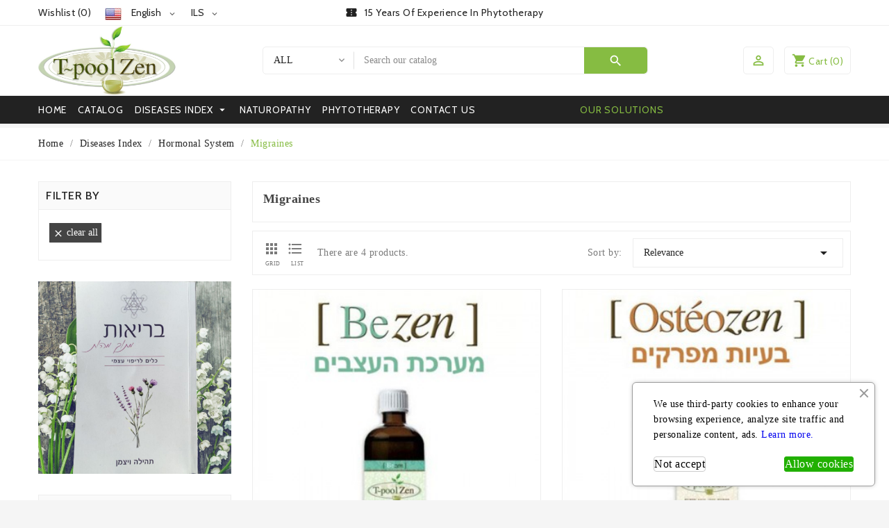

--- FILE ---
content_type: text/html; charset=utf-8
request_url: https://www.tpoolzen.com/en/61-migraines
body_size: 21776
content:
<!doctype html>
<html lang="en">

  <head>
    
      
  <meta charset="utf-8">


  <meta http-equiv="x-ua-compatible" content="ie=edge">



  <title>Migraines</title>
  <meta name="description" content="">
  <meta name="keywords" content="">
        <link rel="canonical" href="https://www.tpoolzen.com/en/61-migraines">
  


  <meta name="viewport" content="width=device-width, initial-scale=1, minimum-scale=1, maximum-scale=1">



  <link rel="icon" type="image/vnd.microsoft.icon" href="/img/favicon.ico?1631484504">
  <link rel="shortcut icon" type="image/x-icon" href="/img/favicon.ico?1631484504">



    <link rel="stylesheet" href="https://www.tpoolzen.com/themes/ps_organic_403/assets/css/theme.css" type="text/css" media="all">
  <link rel="stylesheet" href="https://www.tpoolzen.com/modules/paypal/views/css/paypal_fo.css" type="text/css" media="all">
  <link rel="stylesheet" href="https://www.tpoolzen.com/modules/tvcmscustomsetting/views/css/front.css" type="text/css" media="all">
  <link rel="stylesheet" href="https://www.tpoolzen.com/modules/tvcmsproductcomments/views/css/tvcmsproductcomments.css" type="text/css" media="all">
  <link rel="stylesheet" href="https://www.tpoolzen.com/modules/tvcmswishlist/views/css/tvcmswishlist.css" type="text/css" media="all">
  <link rel="stylesheet" href="https://www.tpoolzen.com/modules/tvcmsnewsletterpopup/views/css/styles.css" type="text/css" media="all">
  <link rel="stylesheet" href="https://www.tpoolzen.com/modules/tvcmstabproducts/views/css/front.css" type="text/css" media="all">
  <link rel="stylesheet" href="https://www.tpoolzen.com/modules/tvcmstwoofferbanner//views/css/front.css" type="text/css" media="all">
  <link rel="stylesheet" href="https://www.tpoolzen.com/modules/staticblock/views/css/staticblock.css" type="text/css" media="all">
  <link rel="stylesheet" href="https://www.tpoolzen.com/modules/producttabs/views/css/easy-responsive-tabs.css" type="text/css" media="all">
  <link rel="stylesheet" href="https://www.tpoolzen.com/modules/producttabs/views/css/accordion.css" type="text/css" media="all">
  <link rel="stylesheet" href="https://www.tpoolzen.com/modules/whatsappcontact/views/css/whatsappcontact.css" type="text/css" media="all">
  <link rel="stylesheet" href="https://www.tpoolzen.com/modules/ets_cookie_banner/views/css/front.css" type="text/css" media="all">
  <link rel="stylesheet" href="https://www.tpoolzen.com/js/jquery/ui/themes/base/minified/jquery-ui.min.css" type="text/css" media="all">
  <link rel="stylesheet" href="https://www.tpoolzen.com/js/jquery/ui/themes/base/minified/jquery.ui.theme.min.css" type="text/css" media="all">
  <link rel="stylesheet" href="https://www.tpoolzen.com/js/jquery/plugins/fancybox/jquery.fancybox.css" type="text/css" media="all">
  <link rel="stylesheet" href="https://www.tpoolzen.com/js/jquery/plugins/growl/jquery.growl.css" type="text/css" media="all">
  <link rel="stylesheet" href="https://www.tpoolzen.com/modules/ps_imageslider/css/homeslider.css" type="text/css" media="all">
  <link rel="stylesheet" href="https://www.tpoolzen.com/modules/tvcmsblog/views/css/tvcmsblog.css" type="text/css" media="all">
  <link rel="stylesheet" href="https://www.tpoolzen.com/themes/ps_organic_403/assets/css/custom.css" type="text/css" media="all">




  


  <script type="text/javascript">
        var TVCMSBLOGSHOW = "0";
        var TVCMSCUSTOMSETTING_HOVER_IMG = "0";
        var TVCMSCUSTOMSETTING_MAIN_MENU_STICKY = "1";
        var TVCMSCUSTOMSETTING_TESTIMONIAL_BLOG_COMBINE = "0";
        var TVCMSCUSTOMSETTING_VERTICAL_MENU_OPEN = "0";
        var TVCMSCUSTOMSETTING_WOW_JS = "1";
        var TVCMSFRONTSIDE_THEME_SETTING_SHOW = "0";
        var TVCMSSLIDER_PAUSE_ON_HOVER = "1";
        var TVCMSSLIDER_SPEED = "5000";
        var TVCMSSLIDER_WRAP = "1";
        var TVCMSTESTIMONIALSHOW = "0";
        var ajax_path = "https:\/\/www.tpoolzen.com\/modules\/tvcmsnewsletterpopup\/ajax.php";
        var captcha_code_path = "https:\/\/www.tpoolzen.com\/modules\/tvcmsnewsletterpopup\/captcha.php";
        var prestashop = {"cart":{"products":[],"totals":{"total":{"type":"total","label":"Total","amount":0,"value":"\u20aa0.00"},"total_including_tax":{"type":"total","label":"Total (tax incl.)","amount":0,"value":"\u20aa0.00"},"total_excluding_tax":{"type":"total","label":"Total (tax excl.)","amount":0,"value":"\u20aa0.00"}},"subtotals":{"products":{"type":"products","label":"Subtotal","amount":0,"value":"\u20aa0.00"},"discounts":null,"shipping":{"type":"shipping","label":"Shipping","amount":0,"value":"Free"},"tax":{"type":"tax","label":"Included taxes","amount":0,"value":"\u20aa0.00"}},"products_count":0,"summary_string":"0 items","vouchers":{"allowed":1,"added":[]},"discounts":[],"minimalPurchase":0,"minimalPurchaseRequired":""},"currency":{"name":"Israeli New Sheqel","iso_code":"ILS","iso_code_num":"376","sign":"\u20aa"},"customer":{"lastname":null,"firstname":null,"email":null,"birthday":null,"newsletter":null,"newsletter_date_add":null,"optin":null,"website":null,"company":null,"siret":null,"ape":null,"is_logged":false,"gender":{"type":null,"name":null},"addresses":[]},"language":{"name":"English","iso_code":"en","locale":"en-US","language_code":"en-us","is_rtl":"0","date_format_lite":"m\/d\/Y","date_format_full":"m\/d\/Y H:i:s","id":4},"page":{"title":"","canonical":"https:\/\/www.tpoolzen.com\/en\/61-migraines","meta":{"title":"Migraines","description":"","keywords":"","robots":"index"},"page_name":"category","body_classes":{"lang-en":true,"lang-rtl":false,"country-IL":true,"currency-ILS":true,"layout-left-column":true,"page-category":true,"tax-display-enabled":true,"category-id-61":true,"category-Migraines":true,"category-id-parent-16":true,"category-depth-level-4":true},"admin_notifications":[]},"shop":{"name":"Tpool Zen","logo":"\/img\/tpoolzen-logo-1603414423.jpg","stores_icon":"\/img\/logo_stores.png","favicon":"\/img\/favicon.ico"},"urls":{"base_url":"https:\/\/www.tpoolzen.com\/","current_url":"https:\/\/www.tpoolzen.com\/en\/61-migraines","shop_domain_url":"https:\/\/www.tpoolzen.com","img_ps_url":"https:\/\/www.tpoolzen.com\/img\/","img_cat_url":"https:\/\/www.tpoolzen.com\/img\/c\/","img_lang_url":"https:\/\/www.tpoolzen.com\/img\/l\/","img_prod_url":"https:\/\/www.tpoolzen.com\/img\/p\/","img_manu_url":"https:\/\/www.tpoolzen.com\/img\/m\/","img_sup_url":"https:\/\/www.tpoolzen.com\/img\/su\/","img_ship_url":"https:\/\/www.tpoolzen.com\/img\/s\/","img_store_url":"https:\/\/www.tpoolzen.com\/img\/st\/","img_col_url":"https:\/\/www.tpoolzen.com\/img\/co\/","img_url":"https:\/\/www.tpoolzen.com\/themes\/ps_organic_403\/assets\/img\/","css_url":"https:\/\/www.tpoolzen.com\/themes\/ps_organic_403\/assets\/css\/","js_url":"https:\/\/www.tpoolzen.com\/themes\/ps_organic_403\/assets\/js\/","pic_url":"https:\/\/www.tpoolzen.com\/upload\/","pages":{"address":"https:\/\/www.tpoolzen.com\/en\/address","addresses":"https:\/\/www.tpoolzen.com\/en\/addresses","authentication":"https:\/\/www.tpoolzen.com\/en\/login","cart":"https:\/\/www.tpoolzen.com\/en\/cart","category":"https:\/\/www.tpoolzen.com\/en\/index.php?controller=category","cms":"https:\/\/www.tpoolzen.com\/en\/index.php?controller=cms","contact":"https:\/\/www.tpoolzen.com\/en\/contact-us","discount":"https:\/\/www.tpoolzen.com\/en\/discount","guest_tracking":"https:\/\/www.tpoolzen.com\/en\/guest-tracking","history":"https:\/\/www.tpoolzen.com\/en\/order-history","identity":"https:\/\/www.tpoolzen.com\/en\/identity","index":"https:\/\/www.tpoolzen.com\/en\/","my_account":"https:\/\/www.tpoolzen.com\/en\/my-account","order_confirmation":"https:\/\/www.tpoolzen.com\/en\/order-confirmation","order_detail":"https:\/\/www.tpoolzen.com\/en\/index.php?controller=order-detail","order_follow":"https:\/\/www.tpoolzen.com\/en\/order-follow","order":"https:\/\/www.tpoolzen.com\/en\/order","order_return":"https:\/\/www.tpoolzen.com\/en\/index.php?controller=order-return","order_slip":"https:\/\/www.tpoolzen.com\/en\/credit-slip","pagenotfound":"https:\/\/www.tpoolzen.com\/en\/page-not-found","password":"https:\/\/www.tpoolzen.com\/en\/password-recovery","pdf_invoice":"https:\/\/www.tpoolzen.com\/en\/index.php?controller=pdf-invoice","pdf_order_return":"https:\/\/www.tpoolzen.com\/en\/index.php?controller=pdf-order-return","pdf_order_slip":"https:\/\/www.tpoolzen.com\/en\/index.php?controller=pdf-order-slip","prices_drop":"https:\/\/www.tpoolzen.com\/en\/prices-drop","product":"https:\/\/www.tpoolzen.com\/en\/index.php?controller=product","search":"https:\/\/www.tpoolzen.com\/en\/search","sitemap":"https:\/\/www.tpoolzen.com\/en\/Sitemap","stores":"https:\/\/www.tpoolzen.com\/en\/stores","supplier":"https:\/\/www.tpoolzen.com\/en\/supplier","register":"https:\/\/www.tpoolzen.com\/en\/login?create_account=1","order_login":"https:\/\/www.tpoolzen.com\/en\/order?login=1"},"alternative_langs":{"fr":"https:\/\/www.tpoolzen.com\/fr\/61-migraines","ar":"https:\/\/www.tpoolzen.com\/ar\/61-\u0627\u0644\u0635\u062f\u0627\u0639-\u0627\u0644\u0646\u0635\u0641\u064a","he":"https:\/\/www.tpoolzen.com\/he\/61-\u05de\u05d9\u05d2\u05e8\u05e0\u05d5\u05ea","en-us":"https:\/\/www.tpoolzen.com\/en\/61-migraines","ru-ru":"https:\/\/www.tpoolzen.com\/ru\/61-migren\u044c"},"theme_assets":"\/themes\/ps_organic_403\/assets\/","actions":{"logout":"https:\/\/www.tpoolzen.com\/en\/?mylogout="},"no_picture_image":{"bySize":{"small_default":{"url":"https:\/\/www.tpoolzen.com\/img\/p\/en-default-small_default.jpg","width":98,"height":98},"cart_default":{"url":"https:\/\/www.tpoolzen.com\/img\/p\/en-default-cart_default.jpg","width":125,"height":125},"home_best_seller_small_product_default":{"url":"https:\/\/www.tpoolzen.com\/img\/p\/en-default-home_best_seller_small_product_default.jpg","width":330,"height":330},"home_default":{"url":"https:\/\/www.tpoolzen.com\/img\/p\/en-default-home_default.jpg","width":350,"height":350},"home_featured_product_default":{"url":"https:\/\/www.tpoolzen.com\/img\/p\/en-default-home_featured_product_default.jpg","width":350,"height":350},"home_special_product_default":{"url":"https:\/\/www.tpoolzen.com\/img\/p\/en-default-home_special_product_default.jpg","width":350,"height":350},"medium_default":{"url":"https:\/\/www.tpoolzen.com\/img\/p\/en-default-medium_default.jpg","width":452,"height":452},"home_best_seller_product_default":{"url":"https:\/\/www.tpoolzen.com\/img\/p\/en-default-home_best_seller_product_default.jpg","width":680,"height":680},"large_default":{"url":"https:\/\/www.tpoolzen.com\/img\/p\/en-default-large_default.jpg","width":800,"height":800}},"small":{"url":"https:\/\/www.tpoolzen.com\/img\/p\/en-default-small_default.jpg","width":98,"height":98},"medium":{"url":"https:\/\/www.tpoolzen.com\/img\/p\/en-default-home_featured_product_default.jpg","width":350,"height":350},"large":{"url":"https:\/\/www.tpoolzen.com\/img\/p\/en-default-large_default.jpg","width":800,"height":800},"legend":""}},"configuration":{"display_taxes_label":true,"is_catalog":false,"show_prices":true,"opt_in":{"partner":false},"quantity_discount":{"type":"price","label":"Price"},"voucher_enabled":1,"return_enabled":0},"field_required":[],"breadcrumb":{"links":[{"title":"Home","url":"https:\/\/www.tpoolzen.com\/en\/"},{"title":"Diseases Index","url":"https:\/\/www.tpoolzen.com\/en\/11-diseases-index"},{"title":"Hormonal System","url":"https:\/\/www.tpoolzen.com\/en\/16-hormonal-system"},{"title":"Migraines","url":"https:\/\/www.tpoolzen.com\/en\/61-migraines"}],"count":4},"link":{"protocol_link":"https:\/\/","protocol_content":"https:\/\/"},"time":1769152346,"static_token":"ce2d15223cf66814b9985fe6ab6f2f5b","token":"0aeafb5fa43badca0bded23e4568d865"};
        var static_blocks = [{"id_static_block":"1","id_static_block_template":"0","hook":"displayFooterAfter","status":"1","custom_css":"0","title_active":"0","position":"1","css":"","date_from":"0000-00-00 00:00:00","date_to":"0000-00-00 00:00:00","date_add":"2018-12-26 21:52:44","date_upd":"2022-02-02 08:28:10","id_lang":"4","block_title":"","content":"<div style=\"text-align:center;\"><span style=\"color:#d4d4d4;\"><strong>Certification ISO GMP \u00a0\u2666\u00a0 K Badats\u00a0\u00a0\u2666\u00a0 100% Bio<\/strong><\/span><\/div>\n<div style=\"text-align:center;\">\n<div><\/div>\n<div><span style=\"color:#d4d4d4;\"> The information provided on this site is intended for your general knowledge only and is not a substitute for professional medical advice or treatment for specific medical conditions.<\/span><\/div>\n<div><span style=\"color:#d4d4d4;\">Always seek the advice of your physician or other qualified health care provider with any questions you may have regarding a medical condition. <\/span><br \/><br \/><\/div>\n<\/div>","id_group":"1","conditions":[]},{"id_static_block":"2","id_static_block_template":"0","hook":"displayNav1","status":"1","custom_css":"0","title_active":"0","position":"0","css":"","date_from":"0000-00-00 00:00:00","date_to":"0000-00-00 00:00:00","date_add":"2018-12-26 22:06:28","date_upd":"2019-01-17 21:39:46","id_lang":"4","block_title":"","content":"<ul class=\"top-menu\" id=\"top-menu\" style=\"margin-bottom:0px;margin-top:0px;list-style:none;padding:0px;\"><li class=\"current tvmobile-view-horizontal-home\"><a href=\"https:\/\/www.tpoolzen.com\/en\/10-catalog\" style=\"text-decoration:none;color:#86bc42;font-weight:400;font-style:normal;font-size:14px;line-height:40px;font-family:Cabin, sans-serif;padding:0px 8px 0px 0px;text-transform:uppercase;letter-spacing:.8px;\">OUR\u00a0SOLUTIONS<\/a><\/li>\n<\/ul>","id_group":"1","conditions":[]},{"id_static_block":"7","id_static_block_template":"0","hook":"displayFooterAfter","status":"1","custom_css":"0","title_active":"0","position":"6","css":"","date_from":"0000-00-00 00:00:00","date_to":"0000-00-00 00:00:00","date_add":"2019-01-12 17:56:20","date_upd":"2023-02-01 10:27:39","id_lang":"4","block_title":"ADDTHIS","content":"<script type=\"text\/javascript\" src=\"\/\/s7.addthis.com\/js\/300\/addthis_widget.js#pubid=tpoolzen\"><\/script>","id_group":"1","conditions":[]},{"id_static_block":"8","id_static_block_template":"0","hook":"displayProductAdditionalInfo","status":"1","custom_css":"0","title_active":"0","position":"7","css":"","date_from":"0000-00-00 00:00:00","date_to":"0000-00-00 00:00:00","date_add":"2019-01-30 17:12:52","date_upd":"2020-12-24 21:40:33","id_lang":"4","block_title":"","content":"<div style=\"text-align:center;\"><\/div>\n<div><a href=\"https:\/\/wa.me\/+972547506521?text=Hello%20TpoolZen%20!%20\"><img style=\"margin-left:auto;margin-right:auto;\" src=\"https:\/\/www.tpoolzen.com\/img\/cms\/WHEN.jpg\" width=\"318\" height=\"121\" alt=\"Whatsapp\" \/><\/a><\/div>","id_group":"1","conditions":[]}];
        var tvcms_base_dir = "https:\/\/www.tpoolzen.com\/";
        var tvcms_setting = true;
        var wk_fb_lang = "en_US";
      </script>



  
<script type="text/javascript" src="/js/jquery/jquery-1.11.0.min.js"></script><script type="text/javascript">
$(document).ready(function() {
	$('.static_block_content').each(function() {
		var ids = $(this).attr('id').split('_');
		var id_static_block = ids[1];
		if (typeof static_blocks !== 'undefined' && static_blocks.length) {
			for (var i = 0; i < static_blocks.length; i++) {
				if (id_static_block == parseInt(static_blocks[i].id_static_block)) {
					if (parseInt(static_blocks[i].id_static_block_template) && static_blocks[i].template) {
						$(this).html(static_blocks[i].template);
					} else {
						$(this).html(static_blocks[i].content);
					}
				}
			}
		}
	});
});
</script>

<script type="text/javascript">
	(window.gaDevIds=window.gaDevIds||[]).push('d6YPbH');
	(function(i,s,o,g,r,a,m){i['GoogleAnalyticsObject']=r;i[r]=i[r]||function(){
	(i[r].q=i[r].q||[]).push(arguments)},i[r].l=1*new Date();a=s.createElement(o),
	m=s.getElementsByTagName(o)[0];a.async=1;a.src=g;m.parentNode.insertBefore(a,m)
	})(window,document,'script','https://www.google-analytics.com/analytics.js','ga');

            ga('create', 'UA-10015568-4', 'auto');
                        ga('send', 'pageview');
    
    ga('require', 'ec');
</script>





  <link href="https://fonts.googleapis.com/icon?family=Material+Icons" rel="stylesheet">
  <link href="https://fonts.googleapis.com/css?family=Cabin:400,500,600,700" rel="stylesheet">
  <link href="https://fonts.googleapis.com/css?family=Cabin:400,500,600,700|Playball" rel="stylesheet">

  <link rel="stylesheet" type="text/css" href="https://www.tpoolzen.com/themes/ps_organic_403/assets/css/pe-icon-social.css">

  <!-- ThemeVolty Css -->
  <link rel="stylesheet" type="text/css" href="https://www.tpoolzen.com/themes/ps_organic_403/assets/css/scroll.css">
  <link rel="stylesheet" type="text/css" href="https://www.tpoolzen.com/themes/ps_organic_403/assets/css/animation.css">
  <link rel="stylesheet" type="text/css" href="https://www.tpoolzen.com/themes/ps_organic_403/assets/css/jquery.fancybox.css">





    
  </head>

        
  <body id="category" class="lang-en country-il currency-ils layout-left-column page-category tax-display-enabled category-id-61 category-migraines category-id-parent-16 category-depth-level-4" >

    
      <div class="">
  <div>
    </div>
</div>

    
    
    
          
    

    <main>
              
          <div class="tvcms-loading-overlay">
            <div class="tvcms-loading-inner">
              <img class='tvimage-lazy' src="https://www.tpoolzen.com/themes/ps_organic_403/assets/img/themevolty/tv_loading.gif">
            </div>
          </div>
        
      
      <div class="tvcms-full-layout">
        
                  

        <header id="header" class="tvcmsheader">
          
            






  <div class="tvcms-header-banner">
    
    
  </div>



<div class="tvheader-top-info tvheader-top-info-inner-page">
  
    <nav class="tvcms-header-nav container-fluid">
      <div class="tvcmsheader-nav-outer">
        <div class="container tvheader-nav-inner">
          <div class="row">
            <div class="col-xl-12 tvheader-nav-top">
              <div class=" d-flex align-items-center">

                <div class="col-lg-6 col-xl-4 col-md-6 col-sm-12 col-xs-12 tvheader-nav-left">
                              
                  <script type="text/javascript">
var wishlistProductsIds='';
var baseDir ='https://www.tpoolzen.com/';
var static_token='ce2d15223cf66814b9985fe6ab6f2f5b';
var isLogged ='0';
var loggin_required='You must be logged in to manage your wishlist.';
var added_to_wishlist ='The product was successfully added to your wishlist.';
var mywishlist_url='https://www.tpoolzen.com/en/module/tvcmswishlist/mywishlist';
	var isLoggedWishlist=false;
</script>
<div id="_desktop_wishtlistTop" class="pull-right tvcmswishlist hidden-sm-down">
	<a class="wishtlist_top tvwishlist-top" href="https://www.tpoolzen.com/en/module/tvcmswishlist/mywishlist">
	   	<div class="tvwishlist-name">
		  <span>Wishlist </span>
		   			    <span>(</span><span class="cart-wishlist-number tvwishlist-number">0</span><span>)</span>
	   	</div>
	</a>
</div>



                  <div id="_desktop_language_selector" class="tvlanguage">
  <div class="language-selector-wrapper tvlanguage-wrapper">
    <span id="language-selector-label" class="hidden-md-up">Language:</span>
    <div class="language-selector dropdown js-dropdown">
      <button data-toggle="dropdown" class="hidden-sm-down btn-unstyle" aria-haspopup="true" aria-expanded="false" aria-label="Language dropdown">
        <img class="tvimage-lazy lang-flag" src="https://www.tpoolzen.com/img/l/4.jpg"/>
        <span class="expand-more">English</span>
        <i class="material-icons">&#xE313;</i>
      </button>
      <ul class="dropdown-menu hidden-sm-down" aria-labelledby="language-selector-label">
                  <li >
            <a href="https://www.tpoolzen.com/fr/61-migraines" class="dropdown-item">
              <img class="tvimage-lazy lang-flag" src="https://www.tpoolzen.com/img/l/1.jpg"/>
              <span>Français</span>
            </a>
          </li>
                  <li >
            <a href="https://www.tpoolzen.com/ar/61-الصداع-النصفي" class="dropdown-item">
              <img class="tvimage-lazy lang-flag" src="https://www.tpoolzen.com/img/l/2.jpg"/>
              <span>‫العربية</span>
            </a>
          </li>
                  <li >
            <a href="https://www.tpoolzen.com/he/61-מיגרנות" class="dropdown-item">
              <img class="tvimage-lazy lang-flag" src="https://www.tpoolzen.com/img/l/3.jpg"/>
              <span>עברית</span>
            </a>
          </li>
                  <li  class="current" >
            <a href="https://www.tpoolzen.com/en/61-migraines" class="dropdown-item">
              <img class="tvimage-lazy lang-flag" src="https://www.tpoolzen.com/img/l/4.jpg"/>
              <span>English</span>
            </a>
          </li>
                  <li >
            <a href="https://www.tpoolzen.com/ru/61-migrenь" class="dropdown-item">
              <img class="tvimage-lazy lang-flag" src="https://www.tpoolzen.com/img/l/5.jpg"/>
              <span>Русский</span>
            </a>
          </li>
              </ul>
      <select class="link hidden-md-up" aria-labelledby="language-selector-label">
                  <option value="https://www.tpoolzen.com/fr/61-migraines">Français</option>
                  <option value="https://www.tpoolzen.com/ar/61-الصداع-النصفي">‫العربية</option>
                  <option value="https://www.tpoolzen.com/he/61-מיגרנות">עברית</option>
                  <option value="https://www.tpoolzen.com/en/61-migraines" selected="selected">English</option>
                  <option value="https://www.tpoolzen.com/ru/61-migrenь">Русский</option>
              </select>
    </div>
  </div>
</div>

                  <div id="_desktop_currency_selector" class="tvcurrency">
  <div class="currency-selector dropdown js-dropdown tvcurrency-wrapper">
    <span id="currency-selector-label">Currency:</span>
    <button data-target="#" data-toggle="dropdown" class="hidden-sm-down btn-unstyle" aria-haspopup="true" aria-expanded="false" aria-label="Currency dropdown">
      <span class="expand-more _gray-darker"> ILS </span>
      <i class="material-icons">&#xE313;</i>
    </button>
    <ul class="dropdown-menu hidden-sm-down" aria-labelledby="currency-selector-label">
              <li >
          <a title="Euro" rel="nofollow" href="https://www.tpoolzen.com/en/61-migraines?SubmitCurrency=1&amp;id_currency=2" class="dropdown-item">EUR</a>
        </li>
              <li  class="current" >
          <a title="Israeli New Sheqel" rel="nofollow" href="https://www.tpoolzen.com/en/61-migraines?SubmitCurrency=1&amp;id_currency=1" class="dropdown-item">ILS</a>
        </li>
              <li >
          <a title="US Dollar" rel="nofollow" href="https://www.tpoolzen.com/en/61-migraines?SubmitCurrency=1&amp;id_currency=3" class="dropdown-item">USD</a>
        </li>
          </ul>
    <select class="link hidden-md-up" aria-labelledby="currency-selector-label">
              <option value="https://www.tpoolzen.com/en/61-migraines?SubmitCurrency=1&amp;id_currency=2">EUR</option>
              <option value="https://www.tpoolzen.com/en/61-migraines?SubmitCurrency=1&amp;id_currency=1" selected="selected">ILS</option>
              <option value="https://www.tpoolzen.com/en/61-migraines?SubmitCurrency=1&amp;id_currency=3">USD</option>
          </select>
  </div>
</div>

                </div>

                <div class="col-lg-12 col-xl-4 col-md-12 col-sm-12 col-xs-12 tvheader-nav-center hidden-sm-down">
                  
                <div class="tvheader-top-offer d-flex justify-content-center">
                    <i class='material-icons'>&#xe638</i>
                    <span class='tvoffer-name'><a href="tel:"></a> 15 Years of experience in Phytotherapy</span> 
                </div>
                </div>

                <div class="col-lg-6 col-xl-4 col-md-6 col-sm-12 col-xs-12 tvheader-nav-right">
                  
                </div>

              </div>
            </div>
          </div>
        </div>
      </div>
    </nav>

      <div class="hidden-md-up text-sm-center mobile">
        <div class="container-fluid tvcms-mobile-nav-offer">
          <div class="container tv-mobile-nav-offer">
            <div class="tvcms-mobile-header-nav col-xs-12">
              
                <div class="tvheader-top-offer d-flex justify-content-center">
                    <i class='material-icons'>&#xe638</i>
                    <span class='tvoffer-name'><a href="tel:"></a> 15 Years of experience in Phytotherapy</span> 
                </div>
            </div>
          </div>
        </div>
        <div class="container-fluid tvcms-logo-search"> 
          <div class="container tv-logo-search d-flex align-items-center">
            <div class="top-logo tv-mobile-header-logo col align-self-center col-xs-12" id="_mobile_logo"></div>
            <div id="" class="search-widget tvcmsheader-search" data-search-controller-url="//www.tpoolzen.com/en/search">
	<div class="tvsearch-top-wrapper">
		<div class="tvheader-sarch-display">
			<div class="tvheader-search-display-icon">
				<div class="tvsearch-open"></div>
			</div>
		</div>
		<div class="tvserach-header-display-wrappper">
			<form method="get" action="//www.tpoolzen.com/en/search">
				<input type="hidden" name="controller" value="search" />
				<select class="tvcms-select-category">
		            <option value="0">All</option>
		            		            	<option value="10"> Catalog</option>
		            		            	<option value="11"> Diseases Index</option>
		            		            	<option value="12">-- Digestif System</option>
		            		            	<option value="21">---- Fatty liver</option>
		            		            	<option value="22">---- Hiatal Hernia | Acid Reflux | Reflux</option>
		            		            	<option value="23">---- Candida</option>
		            		            	<option value="24">---- Ulcer</option>
		            		            	<option value="25">---- Obesity</option>
		            		            	<option value="26">---- Constipation</option>
		            		            	<option value="27">---- Helicobacter Pylori</option>
		            		            	<option value="28">---- Diarrhea</option>
		            		            	<option value="29">---- Irritable Bowel Syndrome IBS</option>
		            		            	<option value="30">---- Crohn&#039;s disease | Colitis | IBD</option>
		            		            	<option value="13">-- Hair and Skin System</option>
		            		            	<option value="31">---- Acne</option>
		            		            	<option value="32">---- Psoriasis</option>
		            		            	<option value="33">---- Shingles | Herpes Zoster</option>
		            		            	<option value="34">---- Atopic Dermatitis</option>
		            		            	<option value="35">---- Hair loss</option>
		            		            	<option value="36">---- Candida</option>
		            		            	<option value="37">---- Seborrhea</option>
		            		            	<option value="38">---- Eczema</option>
		            		            	<option value="39">---- Edema</option>
		            		            	<option value="14">-- Nervous System</option>
		            		            	<option value="40">---- Chronic Fatigue Syndrome (CFS)</option>
		            		            	<option value="41">---- Candida</option>
		            		            	<option value="42">---- ADHD</option>
		            		            	<option value="43">---- Anxiety</option>
		            		            	<option value="44">---- Insomnia</option>
		            		            	<option value="45">---- Migraines</option>
		            		            	<option value="46">---- Depression | Sadness</option>
		            		            	<option value="15">-- Immune System</option>
		            		            	<option value="47">---- Allergies</option>
		            		            	<option value="48">---- Anemia</option>
		            		            	<option value="49">---- Influenza</option>
		            		            	<option value="50">---- Asthma</option>
		            		            	<option value="51">---- Cough</option>
		            		            	<option value="52">---- Sinusitis | Sinus Inflammation</option>
		            		            	<option value="53">---- Bronchitis</option>
		            		            	<option value="54">---- Cancer</option>
		            		            	<option value="55">---- Hepatitis</option>
		            		            	<option value="56">---- Zona</option>
		            		            	<option value="90">---- תקופת הוירוסים | טיפול נטורופתי טבעי</option>
		            		            	<option value="16">-- Hormonal System</option>
		            		            	<option value="57">---- Hair loss</option>
		            		            	<option value="58">---- Menopause</option>
		            		            	<option value="59">---- Pre-menstrual Syndrome (PMS)</option>
		            		            	<option value="60">---- Acne</option>
		            		            	<option value="61">---- Migraines</option>
		            		            	<option value="62">---- Candida</option>
		            		            	<option value="17">-- Respiratory System</option>
		            		            	<option value="63">---- Asthma</option>
		            		            	<option value="64">---- Sinusitis</option>
		            		            	<option value="65">---- Bronchitis</option>
		            		            	<option value="66">---- Allergies</option>
		            		            	<option value="67">---- Cough</option>
		            		            	<option value="68">---- Influenza</option>
		            		            	<option value="18">-- Blood System</option>
		            		            	<option value="69">---- Diabetes</option>
		            		            	<option value="70">---- High Cholesterol</option>
		            		            	<option value="71">---- Candida</option>
		            		            	<option value="72">---- Anemia</option>
		            		            	<option value="73">---- Fatty liver</option>
		            		            	<option value="74">---- Edema</option>
		            		            	<option value="75">---- Hepatitis</option>
		            		            	<option value="85">---- Blood Pressure</option>
		            		            	<option value="19">-- Urinary System</option>
		            		            	<option value="76">---- Bladder infection</option>
		            		            	<option value="77">---- Gout | Podagra</option>
		            		            	<option value="78">---- Candida</option>
		            		            	<option value="86">---- Prostate</option>
		            		            	<option value="20">-- Muscular System</option>
		            		            	<option value="79">---- Carpal Tunnel Syndrome</option>
		            		            	<option value="80">---- Coronary joint inflammation | Arthritis</option>
		            		            	<option value="81">---- Migraines</option>
		            		            	<option value="82">---- Gout | Podagra</option>
		            		            	<option value="83">---- Fibromyalgia</option>
		            		            	<option value="84"> Health</option>
		            		            	<option value="87"> Tpoolzen™ | MayaPatch™ | Anti Viral Tinctures | Face Protector Be Zen</option>
		            		            	<option value="88"> Naturopathy Consultation</option>
		            		            	<option value="91"> New: the Healthy Book</option>
		            		        </select>
				
				<div class="tvheader-top-search">
					<div class="tvheadre-top-search-input">
						<input type="text" name="s" class='tvcmssearch-words'  placeholder="Search our catalog" aria-label="Search"/>
						</div>
						<div class='tvsearch-result'></div>

				</div>
				<div class="tvheader-top-search-wrapper">
				<button type="submit">
					<i class='material-icons'>&#xe8b6;</i>
		      		<span class="tvserach-name">Search</span>
				</button>
				</div>
			</form>
		</div>
	</div>
</div>

          </div>
        </div>
      </div>
    

  

  
    <div class="tvcmsheader-top container-fluid tvheader-top-position">
      <div class="tvheader-top-outer">
        <div class="container tvheader-top d-flex align-items-center">
          <div class="col-xl-3 col-lg-3 col-md-3 align-self-center hidden-sm-down tvheader-logo" id="_desktop_logo">
            <a href="https://www.tpoolzen.com/">
              <img class="tvimage-lazy logo img-fluid" src="/img/tpoolzen-logo-1603414423.jpg" alt="Tpool Zen">
            </a>
          </div>
          <div class="col-xl-6 col-lg-6 col-md-6">
            <div id="" class="search-widget tvcmsheader-search" data-search-controller-url="//www.tpoolzen.com/en/search">
	<div class="tvsearch-top-wrapper">
		<div class="tvheader-sarch-display">
			<div class="tvheader-search-display-icon">
				<div class="tvsearch-open"></div>
			</div>
		</div>
		<div class="tvserach-header-display-wrappper">
			<form method="get" action="//www.tpoolzen.com/en/search">
				<input type="hidden" name="controller" value="search" />
				<select class="tvcms-select-category">
		            <option value="0">All</option>
		            		            	<option value="10"> Catalog</option>
		            		            	<option value="11"> Diseases Index</option>
		            		            	<option value="12">-- Digestif System</option>
		            		            	<option value="21">---- Fatty liver</option>
		            		            	<option value="22">---- Hiatal Hernia | Acid Reflux | Reflux</option>
		            		            	<option value="23">---- Candida</option>
		            		            	<option value="24">---- Ulcer</option>
		            		            	<option value="25">---- Obesity</option>
		            		            	<option value="26">---- Constipation</option>
		            		            	<option value="27">---- Helicobacter Pylori</option>
		            		            	<option value="28">---- Diarrhea</option>
		            		            	<option value="29">---- Irritable Bowel Syndrome IBS</option>
		            		            	<option value="30">---- Crohn&#039;s disease | Colitis | IBD</option>
		            		            	<option value="13">-- Hair and Skin System</option>
		            		            	<option value="31">---- Acne</option>
		            		            	<option value="32">---- Psoriasis</option>
		            		            	<option value="33">---- Shingles | Herpes Zoster</option>
		            		            	<option value="34">---- Atopic Dermatitis</option>
		            		            	<option value="35">---- Hair loss</option>
		            		            	<option value="36">---- Candida</option>
		            		            	<option value="37">---- Seborrhea</option>
		            		            	<option value="38">---- Eczema</option>
		            		            	<option value="39">---- Edema</option>
		            		            	<option value="14">-- Nervous System</option>
		            		            	<option value="40">---- Chronic Fatigue Syndrome (CFS)</option>
		            		            	<option value="41">---- Candida</option>
		            		            	<option value="42">---- ADHD</option>
		            		            	<option value="43">---- Anxiety</option>
		            		            	<option value="44">---- Insomnia</option>
		            		            	<option value="45">---- Migraines</option>
		            		            	<option value="46">---- Depression | Sadness</option>
		            		            	<option value="15">-- Immune System</option>
		            		            	<option value="47">---- Allergies</option>
		            		            	<option value="48">---- Anemia</option>
		            		            	<option value="49">---- Influenza</option>
		            		            	<option value="50">---- Asthma</option>
		            		            	<option value="51">---- Cough</option>
		            		            	<option value="52">---- Sinusitis | Sinus Inflammation</option>
		            		            	<option value="53">---- Bronchitis</option>
		            		            	<option value="54">---- Cancer</option>
		            		            	<option value="55">---- Hepatitis</option>
		            		            	<option value="56">---- Zona</option>
		            		            	<option value="90">---- תקופת הוירוסים | טיפול נטורופתי טבעי</option>
		            		            	<option value="16">-- Hormonal System</option>
		            		            	<option value="57">---- Hair loss</option>
		            		            	<option value="58">---- Menopause</option>
		            		            	<option value="59">---- Pre-menstrual Syndrome (PMS)</option>
		            		            	<option value="60">---- Acne</option>
		            		            	<option value="61">---- Migraines</option>
		            		            	<option value="62">---- Candida</option>
		            		            	<option value="17">-- Respiratory System</option>
		            		            	<option value="63">---- Asthma</option>
		            		            	<option value="64">---- Sinusitis</option>
		            		            	<option value="65">---- Bronchitis</option>
		            		            	<option value="66">---- Allergies</option>
		            		            	<option value="67">---- Cough</option>
		            		            	<option value="68">---- Influenza</option>
		            		            	<option value="18">-- Blood System</option>
		            		            	<option value="69">---- Diabetes</option>
		            		            	<option value="70">---- High Cholesterol</option>
		            		            	<option value="71">---- Candida</option>
		            		            	<option value="72">---- Anemia</option>
		            		            	<option value="73">---- Fatty liver</option>
		            		            	<option value="74">---- Edema</option>
		            		            	<option value="75">---- Hepatitis</option>
		            		            	<option value="85">---- Blood Pressure</option>
		            		            	<option value="19">-- Urinary System</option>
		            		            	<option value="76">---- Bladder infection</option>
		            		            	<option value="77">---- Gout | Podagra</option>
		            		            	<option value="78">---- Candida</option>
		            		            	<option value="86">---- Prostate</option>
		            		            	<option value="20">-- Muscular System</option>
		            		            	<option value="79">---- Carpal Tunnel Syndrome</option>
		            		            	<option value="80">---- Coronary joint inflammation | Arthritis</option>
		            		            	<option value="81">---- Migraines</option>
		            		            	<option value="82">---- Gout | Podagra</option>
		            		            	<option value="83">---- Fibromyalgia</option>
		            		            	<option value="84"> Health</option>
		            		            	<option value="87"> Tpoolzen™ | MayaPatch™ | Anti Viral Tinctures | Face Protector Be Zen</option>
		            		            	<option value="88"> Naturopathy Consultation</option>
		            		            	<option value="91"> New: the Healthy Book</option>
		            		        </select>
				
				<div class="tvheader-top-search">
					<div class="tvheadre-top-search-input">
						<input type="text" name="s" class='tvcmssearch-words'  placeholder="Search our catalog" aria-label="Search"/>
						</div>
						<div class='tvsearch-result'></div>

				</div>
				<div class="tvheader-top-search-wrapper">
				<button type="submit">
					<i class='material-icons'>&#xe8b6;</i>
		      		<span class="tvserach-name">Search</span>
				</button>
				</div>
			</form>
		</div>
	</div>
</div>

          </div>
          
          <div class='tvheader-nav3-right-block col-xl-3 col-lg-3 col-md-3 align-self-center'>
            <div class='tvheader-top-all-icon'>
              <div id="_desktop_cart" class="tvcmsheader-shopping-cart">
    <div id="tvcms_cart_button" class="blockcart cart-preview inactive" data-refresh-url="//www.tpoolzen.com/en/module/ps_shoppingcart/ajax" data-toggle="#cart_product_list">
        <div class="header tvheader-shopping-cart-wrapper">
            <div class="tvshopping-cart-containt-box">
                <div class="tvshopping-cart-icon">
                    <a href="//www.tpoolzen.com/en/cart?action=show">
                        <span class="cart-products-count tvproduct-count hidden-md-up">0</span>
                       <i class='material-icons'>&#xe8cc;</i>
                    </a>
                </div>
                <div class="tvshopping-cart-inner">
                                    <div class="tvshopping-cart-price">
                    <span class="tvshopping-cart-info">Cart</span>
                    <span class="cart-products-count tvproduct-count">(0)</span>
                </div>    

                </div>
            </div>
            <div class="tvcmscart-product-list tvcmscart-show-dropdown">
                                <div class="tvcart-no-product">
                    <h1>No Product Add in Cart</h1>
                </div>
                            </div>
        </div>
    </div>
</div>


              <div id="_desktop_user_info" class="tvuser-info">
  <div class="user-info tvuser-info-wrapper">
          <a href="https://www.tpoolzen.com/en/my-account" title="Log in to your customer account" rel="nofollow">
        <i class='material-icons'>&#xe7ff;</i>
        <span class="hidden-sm-down">Login / Register</span>
      </a>
      </div>
</div>




            </div>
          </div>
          <div class="clearfix"></div>
        </div>
      </div>
    </div>
  

  <div class='container-fluid tvcms-header-bottom-menu'>
    <div class="tvcmsheader-top-menu-outer">
      <div class='container tvheader-bottom-menu'>
        
        


<div class="tvcms-horizontal-menu col-xl-8 col-lg-8 col-md-9 align-self-center top-menu js-top-menu position-static hidden-sm-down" id="_desktop_top_menu">
    
    
        
      <ul class=" top-menu" id="top-menu" data-depth="0">
                  <li class=" tvmobile-view-horizontal-home">
            <a href="https://www.tpoolzen.com/en/" class="tvhorizontal-menu-home">
              <i class='material-icons'>&#xe88a;</i>
              Home
              <div class="tvmenu-hover-all-bullet">
              <div class="tvmenu-hover-bullet-1"></div>
              <div class="tvmenu-hover-bullet-2"></div>
              <div class="tvmenu-hover-bullet-3"></div>       
            </div>
            </a> 
          </li>
        
                    <li class="category" id="category-10">
                          <a
                class="dropdown-item d-flex"
                href="https://www.tpoolzen.com/en/10-catalog" data-depth="0"
                              >
                                Catalog
                                <div class="tvmenu-hover-all-bullet">
                <div class="tvmenu-hover-bullet-1"></div>
                <div class="tvmenu-hover-bullet-2"></div>
                <div class="tvmenu-hover-bullet-3"></div>
              </div>
              </a>
              
                            
            </li>
                    <li class="category" id="category-11">
                          <a
                class="dropdown-item d-flex"
                href="https://www.tpoolzen.com/en/11-diseases-index" data-depth="0"
                              >
                                                    <span class="float-xs-right hidden-md-up">
                    <span data-target="#top_sub_menu_492" data-toggle="collapse" class="navbar-toggler collapse-icons">
                      <i class="material-icons add">&#xE313;</i>
                      <i class="material-icons remove">&#xE316;</i>
                    </span>
                  </span>
                                Diseases Index
                                <i class='material-icons tvhorizontal-menu-drop-down-icon hidden-sm-down'>&#xe5c5;</i>
                                <div class="tvmenu-hover-all-bullet">
                <div class="tvmenu-hover-bullet-1"></div>
                <div class="tvmenu-hover-bullet-2"></div>
                <div class="tvmenu-hover-bullet-3"></div>
              </div>
              </a>
              
                            <div  class="popover sub-menu js-sub-menu collapse tvheader-sub-menu" id="top_sub_menu_492">
                
    
        
      <ul class=" top-menu"  data-depth="1">
        
                    <li class="category" id="category-12">
                          <a
                class="dropdown-item dropdown-submenu d-flex"
                href="https://www.tpoolzen.com/en/12-digestif-system" data-depth="1"
                              >
                                                    <span class="float-xs-right hidden-md-up">
                    <span data-target="#top_sub_menu_13863" data-toggle="collapse" class="navbar-toggler collapse-icons">
                      <i class="material-icons add">&#xE313;</i>
                      <i class="material-icons remove">&#xE316;</i>
                    </span>
                  </span>
                                Digestif System
                                <i class='material-icons tvhorizontal-menu-drop-down-icon hidden-sm-down'>&#xe5c5;</i>
                                <div class="tvmenu-hover-all-bullet">
                <div class="tvmenu-hover-bullet-1"></div>
                <div class="tvmenu-hover-bullet-2"></div>
                <div class="tvmenu-hover-bullet-3"></div>
              </div>
              </a>
              
                            <div  class="collapse" id="top_sub_menu_13863">
                
    
        
      <ul class=" top-menu"  data-depth="2">
        
                    <li class="category" id="category-21">
                          <a
                class="dropdown-item d-flex"
                href="https://www.tpoolzen.com/en/21-fatty-liver" data-depth="2"
                              >
                                Fatty liver
                                <div class="tvmenu-hover-all-bullet">
                <div class="tvmenu-hover-bullet-1"></div>
                <div class="tvmenu-hover-bullet-2"></div>
                <div class="tvmenu-hover-bullet-3"></div>
              </div>
              </a>
              
                            
            </li>
                    <li class="category" id="category-22">
                          <a
                class="dropdown-item d-flex"
                href="https://www.tpoolzen.com/en/22-hiatal-hernia--acid-reflux--reflux" data-depth="2"
                              >
                                Hiatal Hernia | Acid Reflux | Reflux
                                <div class="tvmenu-hover-all-bullet">
                <div class="tvmenu-hover-bullet-1"></div>
                <div class="tvmenu-hover-bullet-2"></div>
                <div class="tvmenu-hover-bullet-3"></div>
              </div>
              </a>
              
                            
            </li>
                    <li class="category" id="category-23">
                          <a
                class="dropdown-item d-flex"
                href="https://www.tpoolzen.com/en/23-candida" data-depth="2"
                              >
                                Candida
                                <div class="tvmenu-hover-all-bullet">
                <div class="tvmenu-hover-bullet-1"></div>
                <div class="tvmenu-hover-bullet-2"></div>
                <div class="tvmenu-hover-bullet-3"></div>
              </div>
              </a>
              
                            
            </li>
                    <li class="category" id="category-24">
                          <a
                class="dropdown-item d-flex"
                href="https://www.tpoolzen.com/en/24-ulcer" data-depth="2"
                              >
                                Ulcer
                                <div class="tvmenu-hover-all-bullet">
                <div class="tvmenu-hover-bullet-1"></div>
                <div class="tvmenu-hover-bullet-2"></div>
                <div class="tvmenu-hover-bullet-3"></div>
              </div>
              </a>
              
                            
            </li>
                    <li class="category" id="category-25">
                          <a
                class="dropdown-item d-flex"
                href="https://www.tpoolzen.com/en/25-obesity" data-depth="2"
                              >
                                Obesity
                                <div class="tvmenu-hover-all-bullet">
                <div class="tvmenu-hover-bullet-1"></div>
                <div class="tvmenu-hover-bullet-2"></div>
                <div class="tvmenu-hover-bullet-3"></div>
              </div>
              </a>
              
                            
            </li>
                    <li class="category" id="category-26">
                          <a
                class="dropdown-item d-flex"
                href="https://www.tpoolzen.com/en/26-constipation" data-depth="2"
                              >
                                Constipation
                                <div class="tvmenu-hover-all-bullet">
                <div class="tvmenu-hover-bullet-1"></div>
                <div class="tvmenu-hover-bullet-2"></div>
                <div class="tvmenu-hover-bullet-3"></div>
              </div>
              </a>
              
                            
            </li>
                    <li class="category" id="category-27">
                          <a
                class="dropdown-item d-flex"
                href="https://www.tpoolzen.com/en/27-helicobacter-pylori" data-depth="2"
                              >
                                Helicobacter Pylori
                                <div class="tvmenu-hover-all-bullet">
                <div class="tvmenu-hover-bullet-1"></div>
                <div class="tvmenu-hover-bullet-2"></div>
                <div class="tvmenu-hover-bullet-3"></div>
              </div>
              </a>
              
                            
            </li>
                    <li class="category" id="category-28">
                          <a
                class="dropdown-item d-flex"
                href="https://www.tpoolzen.com/en/28-diarrhea" data-depth="2"
                              >
                                Diarrhea
                                <div class="tvmenu-hover-all-bullet">
                <div class="tvmenu-hover-bullet-1"></div>
                <div class="tvmenu-hover-bullet-2"></div>
                <div class="tvmenu-hover-bullet-3"></div>
              </div>
              </a>
              
                            
            </li>
                    <li class="category" id="category-29">
                          <a
                class="dropdown-item d-flex"
                href="https://www.tpoolzen.com/en/29-irritable-bowel-syndrome-ibs" data-depth="2"
                              >
                                Irritable Bowel Syndrome IBS
                                <div class="tvmenu-hover-all-bullet">
                <div class="tvmenu-hover-bullet-1"></div>
                <div class="tvmenu-hover-bullet-2"></div>
                <div class="tvmenu-hover-bullet-3"></div>
              </div>
              </a>
              
                            
            </li>
                    <li class="category" id="category-30">
                          <a
                class="dropdown-item d-flex"
                href="https://www.tpoolzen.com/en/30-crohn-s-disease--colitis--ibd" data-depth="2"
                              >
                                Crohn&#039;s disease | Colitis | IBD
                                <div class="tvmenu-hover-all-bullet">
                <div class="tvmenu-hover-bullet-1"></div>
                <div class="tvmenu-hover-bullet-2"></div>
                <div class="tvmenu-hover-bullet-3"></div>
              </div>
              </a>
              
                            
            </li>
              </ul>
    
                              </div>
                            
            </li>
                    <li class="category" id="category-13">
                          <a
                class="dropdown-item dropdown-submenu d-flex"
                href="https://www.tpoolzen.com/en/13-hair-and-skin-system" data-depth="1"
                              >
                                                    <span class="float-xs-right hidden-md-up">
                    <span data-target="#top_sub_menu_93114" data-toggle="collapse" class="navbar-toggler collapse-icons">
                      <i class="material-icons add">&#xE313;</i>
                      <i class="material-icons remove">&#xE316;</i>
                    </span>
                  </span>
                                Hair and Skin System
                                <i class='material-icons tvhorizontal-menu-drop-down-icon hidden-sm-down'>&#xe5c5;</i>
                                <div class="tvmenu-hover-all-bullet">
                <div class="tvmenu-hover-bullet-1"></div>
                <div class="tvmenu-hover-bullet-2"></div>
                <div class="tvmenu-hover-bullet-3"></div>
              </div>
              </a>
              
                            <div  class="collapse" id="top_sub_menu_93114">
                
    
        
      <ul class=" top-menu"  data-depth="2">
        
                    <li class="category" id="category-31">
                          <a
                class="dropdown-item d-flex"
                href="https://www.tpoolzen.com/en/31-acne" data-depth="2"
                              >
                                Acne
                                <div class="tvmenu-hover-all-bullet">
                <div class="tvmenu-hover-bullet-1"></div>
                <div class="tvmenu-hover-bullet-2"></div>
                <div class="tvmenu-hover-bullet-3"></div>
              </div>
              </a>
              
                            
            </li>
                    <li class="category" id="category-32">
                          <a
                class="dropdown-item d-flex"
                href="https://www.tpoolzen.com/en/32-psoriasis" data-depth="2"
                              >
                                Psoriasis
                                <div class="tvmenu-hover-all-bullet">
                <div class="tvmenu-hover-bullet-1"></div>
                <div class="tvmenu-hover-bullet-2"></div>
                <div class="tvmenu-hover-bullet-3"></div>
              </div>
              </a>
              
                            
            </li>
                    <li class="category" id="category-33">
                          <a
                class="dropdown-item d-flex"
                href="https://www.tpoolzen.com/en/33-shingles--herpes-zoster" data-depth="2"
                              >
                                Shingles | Herpes Zoster
                                <div class="tvmenu-hover-all-bullet">
                <div class="tvmenu-hover-bullet-1"></div>
                <div class="tvmenu-hover-bullet-2"></div>
                <div class="tvmenu-hover-bullet-3"></div>
              </div>
              </a>
              
                            
            </li>
                    <li class="category" id="category-34">
                          <a
                class="dropdown-item d-flex"
                href="https://www.tpoolzen.com/en/34-atopic-dermatitis" data-depth="2"
                              >
                                Atopic Dermatitis
                                <div class="tvmenu-hover-all-bullet">
                <div class="tvmenu-hover-bullet-1"></div>
                <div class="tvmenu-hover-bullet-2"></div>
                <div class="tvmenu-hover-bullet-3"></div>
              </div>
              </a>
              
                            
            </li>
                    <li class="category" id="category-35">
                          <a
                class="dropdown-item d-flex"
                href="https://www.tpoolzen.com/en/35-hair-loss" data-depth="2"
                              >
                                Hair loss
                                <div class="tvmenu-hover-all-bullet">
                <div class="tvmenu-hover-bullet-1"></div>
                <div class="tvmenu-hover-bullet-2"></div>
                <div class="tvmenu-hover-bullet-3"></div>
              </div>
              </a>
              
                            
            </li>
                    <li class="category" id="category-36">
                          <a
                class="dropdown-item d-flex"
                href="https://www.tpoolzen.com/en/36-candida" data-depth="2"
                              >
                                Candida
                                <div class="tvmenu-hover-all-bullet">
                <div class="tvmenu-hover-bullet-1"></div>
                <div class="tvmenu-hover-bullet-2"></div>
                <div class="tvmenu-hover-bullet-3"></div>
              </div>
              </a>
              
                            
            </li>
                    <li class="category" id="category-37">
                          <a
                class="dropdown-item d-flex"
                href="https://www.tpoolzen.com/en/37-seborrhea" data-depth="2"
                              >
                                Seborrhea
                                <div class="tvmenu-hover-all-bullet">
                <div class="tvmenu-hover-bullet-1"></div>
                <div class="tvmenu-hover-bullet-2"></div>
                <div class="tvmenu-hover-bullet-3"></div>
              </div>
              </a>
              
                            
            </li>
                    <li class="category" id="category-38">
                          <a
                class="dropdown-item d-flex"
                href="https://www.tpoolzen.com/en/38-eczema" data-depth="2"
                              >
                                Eczema
                                <div class="tvmenu-hover-all-bullet">
                <div class="tvmenu-hover-bullet-1"></div>
                <div class="tvmenu-hover-bullet-2"></div>
                <div class="tvmenu-hover-bullet-3"></div>
              </div>
              </a>
              
                            
            </li>
                    <li class="category" id="category-39">
                          <a
                class="dropdown-item d-flex"
                href="https://www.tpoolzen.com/en/39-edema" data-depth="2"
                              >
                                Edema
                                <div class="tvmenu-hover-all-bullet">
                <div class="tvmenu-hover-bullet-1"></div>
                <div class="tvmenu-hover-bullet-2"></div>
                <div class="tvmenu-hover-bullet-3"></div>
              </div>
              </a>
              
                            
            </li>
              </ul>
    
                              </div>
                            
            </li>
                    <li class="category" id="category-14">
                          <a
                class="dropdown-item dropdown-submenu d-flex"
                href="https://www.tpoolzen.com/en/14-nervous-system" data-depth="1"
                              >
                                                    <span class="float-xs-right hidden-md-up">
                    <span data-target="#top_sub_menu_99233" data-toggle="collapse" class="navbar-toggler collapse-icons">
                      <i class="material-icons add">&#xE313;</i>
                      <i class="material-icons remove">&#xE316;</i>
                    </span>
                  </span>
                                Nervous System
                                <i class='material-icons tvhorizontal-menu-drop-down-icon hidden-sm-down'>&#xe5c5;</i>
                                <div class="tvmenu-hover-all-bullet">
                <div class="tvmenu-hover-bullet-1"></div>
                <div class="tvmenu-hover-bullet-2"></div>
                <div class="tvmenu-hover-bullet-3"></div>
              </div>
              </a>
              
                            <div  class="collapse" id="top_sub_menu_99233">
                
    
        
      <ul class=" top-menu"  data-depth="2">
        
                    <li class="category" id="category-40">
                          <a
                class="dropdown-item d-flex"
                href="https://www.tpoolzen.com/en/40-chronic-fatigue-syndrome-cfs" data-depth="2"
                              >
                                Chronic Fatigue Syndrome (CFS)
                                <div class="tvmenu-hover-all-bullet">
                <div class="tvmenu-hover-bullet-1"></div>
                <div class="tvmenu-hover-bullet-2"></div>
                <div class="tvmenu-hover-bullet-3"></div>
              </div>
              </a>
              
                            
            </li>
                    <li class="category" id="category-41">
                          <a
                class="dropdown-item d-flex"
                href="https://www.tpoolzen.com/en/41-candida" data-depth="2"
                              >
                                Candida
                                <div class="tvmenu-hover-all-bullet">
                <div class="tvmenu-hover-bullet-1"></div>
                <div class="tvmenu-hover-bullet-2"></div>
                <div class="tvmenu-hover-bullet-3"></div>
              </div>
              </a>
              
                            
            </li>
                    <li class="category" id="category-42">
                          <a
                class="dropdown-item d-flex"
                href="https://www.tpoolzen.com/en/42-adhd" data-depth="2"
                              >
                                ADHD
                                <div class="tvmenu-hover-all-bullet">
                <div class="tvmenu-hover-bullet-1"></div>
                <div class="tvmenu-hover-bullet-2"></div>
                <div class="tvmenu-hover-bullet-3"></div>
              </div>
              </a>
              
                            
            </li>
                    <li class="category" id="category-43">
                          <a
                class="dropdown-item d-flex"
                href="https://www.tpoolzen.com/en/43-anxiety" data-depth="2"
                              >
                                Anxiety
                                <div class="tvmenu-hover-all-bullet">
                <div class="tvmenu-hover-bullet-1"></div>
                <div class="tvmenu-hover-bullet-2"></div>
                <div class="tvmenu-hover-bullet-3"></div>
              </div>
              </a>
              
                            
            </li>
                    <li class="category" id="category-44">
                          <a
                class="dropdown-item d-flex"
                href="https://www.tpoolzen.com/en/44-insomnia" data-depth="2"
                              >
                                Insomnia
                                <div class="tvmenu-hover-all-bullet">
                <div class="tvmenu-hover-bullet-1"></div>
                <div class="tvmenu-hover-bullet-2"></div>
                <div class="tvmenu-hover-bullet-3"></div>
              </div>
              </a>
              
                            
            </li>
                    <li class="category" id="category-45">
                          <a
                class="dropdown-item d-flex"
                href="https://www.tpoolzen.com/en/45-migraines" data-depth="2"
                              >
                                Migraines
                                <div class="tvmenu-hover-all-bullet">
                <div class="tvmenu-hover-bullet-1"></div>
                <div class="tvmenu-hover-bullet-2"></div>
                <div class="tvmenu-hover-bullet-3"></div>
              </div>
              </a>
              
                            
            </li>
                    <li class="category" id="category-46">
                          <a
                class="dropdown-item d-flex"
                href="https://www.tpoolzen.com/en/46-depression--sadness" data-depth="2"
                              >
                                Depression | Sadness
                                <div class="tvmenu-hover-all-bullet">
                <div class="tvmenu-hover-bullet-1"></div>
                <div class="tvmenu-hover-bullet-2"></div>
                <div class="tvmenu-hover-bullet-3"></div>
              </div>
              </a>
              
                            
            </li>
              </ul>
    
                              </div>
                            
            </li>
                    <li class="category" id="category-15">
                          <a
                class="dropdown-item dropdown-submenu d-flex"
                href="https://www.tpoolzen.com/en/15-immune-system" data-depth="1"
                              >
                                                    <span class="float-xs-right hidden-md-up">
                    <span data-target="#top_sub_menu_7638" data-toggle="collapse" class="navbar-toggler collapse-icons">
                      <i class="material-icons add">&#xE313;</i>
                      <i class="material-icons remove">&#xE316;</i>
                    </span>
                  </span>
                                Immune System
                                <i class='material-icons tvhorizontal-menu-drop-down-icon hidden-sm-down'>&#xe5c5;</i>
                                <div class="tvmenu-hover-all-bullet">
                <div class="tvmenu-hover-bullet-1"></div>
                <div class="tvmenu-hover-bullet-2"></div>
                <div class="tvmenu-hover-bullet-3"></div>
              </div>
              </a>
              
                            <div  class="collapse" id="top_sub_menu_7638">
                
    
        
      <ul class=" top-menu"  data-depth="2">
        
                    <li class="category" id="category-47">
                          <a
                class="dropdown-item d-flex"
                href="https://www.tpoolzen.com/en/47-allergies" data-depth="2"
                              >
                                Allergies
                                <div class="tvmenu-hover-all-bullet">
                <div class="tvmenu-hover-bullet-1"></div>
                <div class="tvmenu-hover-bullet-2"></div>
                <div class="tvmenu-hover-bullet-3"></div>
              </div>
              </a>
              
                            
            </li>
                    <li class="category" id="category-48">
                          <a
                class="dropdown-item d-flex"
                href="https://www.tpoolzen.com/en/48-anemia" data-depth="2"
                              >
                                Anemia
                                <div class="tvmenu-hover-all-bullet">
                <div class="tvmenu-hover-bullet-1"></div>
                <div class="tvmenu-hover-bullet-2"></div>
                <div class="tvmenu-hover-bullet-3"></div>
              </div>
              </a>
              
                            
            </li>
                    <li class="category" id="category-49">
                          <a
                class="dropdown-item d-flex"
                href="https://www.tpoolzen.com/en/49-influenza" data-depth="2"
                              >
                                Influenza
                                <div class="tvmenu-hover-all-bullet">
                <div class="tvmenu-hover-bullet-1"></div>
                <div class="tvmenu-hover-bullet-2"></div>
                <div class="tvmenu-hover-bullet-3"></div>
              </div>
              </a>
              
                            
            </li>
                    <li class="category" id="category-50">
                          <a
                class="dropdown-item d-flex"
                href="https://www.tpoolzen.com/en/50-asthma" data-depth="2"
                              >
                                Asthma
                                <div class="tvmenu-hover-all-bullet">
                <div class="tvmenu-hover-bullet-1"></div>
                <div class="tvmenu-hover-bullet-2"></div>
                <div class="tvmenu-hover-bullet-3"></div>
              </div>
              </a>
              
                            
            </li>
                    <li class="category" id="category-51">
                          <a
                class="dropdown-item d-flex"
                href="https://www.tpoolzen.com/en/51-cough" data-depth="2"
                              >
                                Cough
                                <div class="tvmenu-hover-all-bullet">
                <div class="tvmenu-hover-bullet-1"></div>
                <div class="tvmenu-hover-bullet-2"></div>
                <div class="tvmenu-hover-bullet-3"></div>
              </div>
              </a>
              
                            
            </li>
                    <li class="category" id="category-52">
                          <a
                class="dropdown-item d-flex"
                href="https://www.tpoolzen.com/en/52-sinusitis--sinus-inflammation" data-depth="2"
                              >
                                Sinusitis | Sinus Inflammation
                                <div class="tvmenu-hover-all-bullet">
                <div class="tvmenu-hover-bullet-1"></div>
                <div class="tvmenu-hover-bullet-2"></div>
                <div class="tvmenu-hover-bullet-3"></div>
              </div>
              </a>
              
                            
            </li>
                    <li class="category" id="category-53">
                          <a
                class="dropdown-item d-flex"
                href="https://www.tpoolzen.com/en/53-bronchitis" data-depth="2"
                              >
                                Bronchitis
                                <div class="tvmenu-hover-all-bullet">
                <div class="tvmenu-hover-bullet-1"></div>
                <div class="tvmenu-hover-bullet-2"></div>
                <div class="tvmenu-hover-bullet-3"></div>
              </div>
              </a>
              
                            
            </li>
                    <li class="category" id="category-54">
                          <a
                class="dropdown-item d-flex"
                href="https://www.tpoolzen.com/en/54-cancer" data-depth="2"
                              >
                                Cancer
                                <div class="tvmenu-hover-all-bullet">
                <div class="tvmenu-hover-bullet-1"></div>
                <div class="tvmenu-hover-bullet-2"></div>
                <div class="tvmenu-hover-bullet-3"></div>
              </div>
              </a>
              
                            
            </li>
                    <li class="category" id="category-55">
                          <a
                class="dropdown-item d-flex"
                href="https://www.tpoolzen.com/en/55-hepatitis" data-depth="2"
                              >
                                Hepatitis
                                <div class="tvmenu-hover-all-bullet">
                <div class="tvmenu-hover-bullet-1"></div>
                <div class="tvmenu-hover-bullet-2"></div>
                <div class="tvmenu-hover-bullet-3"></div>
              </div>
              </a>
              
                            
            </li>
                    <li class="category" id="category-56">
                          <a
                class="dropdown-item d-flex"
                href="https://www.tpoolzen.com/en/56-zona" data-depth="2"
                              >
                                Zona
                                <div class="tvmenu-hover-all-bullet">
                <div class="tvmenu-hover-bullet-1"></div>
                <div class="tvmenu-hover-bullet-2"></div>
                <div class="tvmenu-hover-bullet-3"></div>
              </div>
              </a>
              
                            
            </li>
                    <li class="category" id="category-90">
                          <a
                class="dropdown-item d-flex"
                href="https://www.tpoolzen.com/en/90-תקופת-הוירוסים--טיפול-נטורופתי-טבעי" data-depth="2"
                              >
                                תקופת הוירוסים | טיפול נטורופתי טבעי
                                <div class="tvmenu-hover-all-bullet">
                <div class="tvmenu-hover-bullet-1"></div>
                <div class="tvmenu-hover-bullet-2"></div>
                <div class="tvmenu-hover-bullet-3"></div>
              </div>
              </a>
              
                            
            </li>
              </ul>
    
                              </div>
                            
            </li>
                    <li class="category" id="category-16">
                          <a
                class="dropdown-item dropdown-submenu d-flex"
                href="https://www.tpoolzen.com/en/16-hormonal-system" data-depth="1"
                              >
                                                    <span class="float-xs-right hidden-md-up">
                    <span data-target="#top_sub_menu_57972" data-toggle="collapse" class="navbar-toggler collapse-icons">
                      <i class="material-icons add">&#xE313;</i>
                      <i class="material-icons remove">&#xE316;</i>
                    </span>
                  </span>
                                Hormonal System
                                <i class='material-icons tvhorizontal-menu-drop-down-icon hidden-sm-down'>&#xe5c5;</i>
                                <div class="tvmenu-hover-all-bullet">
                <div class="tvmenu-hover-bullet-1"></div>
                <div class="tvmenu-hover-bullet-2"></div>
                <div class="tvmenu-hover-bullet-3"></div>
              </div>
              </a>
              
                            <div  class="collapse" id="top_sub_menu_57972">
                
    
        
      <ul class=" top-menu"  data-depth="2">
        
                    <li class="category" id="category-57">
                          <a
                class="dropdown-item d-flex"
                href="https://www.tpoolzen.com/en/57-hair-loss" data-depth="2"
                              >
                                Hair loss
                                <div class="tvmenu-hover-all-bullet">
                <div class="tvmenu-hover-bullet-1"></div>
                <div class="tvmenu-hover-bullet-2"></div>
                <div class="tvmenu-hover-bullet-3"></div>
              </div>
              </a>
              
                            
            </li>
                    <li class="category" id="category-58">
                          <a
                class="dropdown-item d-flex"
                href="https://www.tpoolzen.com/en/58-menopause" data-depth="2"
                              >
                                Menopause
                                <div class="tvmenu-hover-all-bullet">
                <div class="tvmenu-hover-bullet-1"></div>
                <div class="tvmenu-hover-bullet-2"></div>
                <div class="tvmenu-hover-bullet-3"></div>
              </div>
              </a>
              
                            
            </li>
                    <li class="category" id="category-59">
                          <a
                class="dropdown-item d-flex"
                href="https://www.tpoolzen.com/en/59-pre-menstrual-syndrome-pms" data-depth="2"
                              >
                                Pre-menstrual Syndrome (PMS)
                                <div class="tvmenu-hover-all-bullet">
                <div class="tvmenu-hover-bullet-1"></div>
                <div class="tvmenu-hover-bullet-2"></div>
                <div class="tvmenu-hover-bullet-3"></div>
              </div>
              </a>
              
                            
            </li>
                    <li class="category" id="category-60">
                          <a
                class="dropdown-item d-flex"
                href="https://www.tpoolzen.com/en/60-acne" data-depth="2"
                              >
                                Acne
                                <div class="tvmenu-hover-all-bullet">
                <div class="tvmenu-hover-bullet-1"></div>
                <div class="tvmenu-hover-bullet-2"></div>
                <div class="tvmenu-hover-bullet-3"></div>
              </div>
              </a>
              
                            
            </li>
                    <li class="category current " id="category-61">
                          <a
                class="dropdown-item d-flex"
                href="https://www.tpoolzen.com/en/61-migraines" data-depth="2"
                              >
                                Migraines
                                <div class="tvmenu-hover-all-bullet">
                <div class="tvmenu-hover-bullet-1"></div>
                <div class="tvmenu-hover-bullet-2"></div>
                <div class="tvmenu-hover-bullet-3"></div>
              </div>
              </a>
              
                            
            </li>
                    <li class="category" id="category-62">
                          <a
                class="dropdown-item d-flex"
                href="https://www.tpoolzen.com/en/62-candida" data-depth="2"
                              >
                                Candida
                                <div class="tvmenu-hover-all-bullet">
                <div class="tvmenu-hover-bullet-1"></div>
                <div class="tvmenu-hover-bullet-2"></div>
                <div class="tvmenu-hover-bullet-3"></div>
              </div>
              </a>
              
                            
            </li>
              </ul>
    
                              </div>
                            
            </li>
                    <li class="category" id="category-17">
                          <a
                class="dropdown-item dropdown-submenu d-flex"
                href="https://www.tpoolzen.com/en/17-respiratory-system" data-depth="1"
                              >
                                                    <span class="float-xs-right hidden-md-up">
                    <span data-target="#top_sub_menu_70945" data-toggle="collapse" class="navbar-toggler collapse-icons">
                      <i class="material-icons add">&#xE313;</i>
                      <i class="material-icons remove">&#xE316;</i>
                    </span>
                  </span>
                                Respiratory System
                                <i class='material-icons tvhorizontal-menu-drop-down-icon hidden-sm-down'>&#xe5c5;</i>
                                <div class="tvmenu-hover-all-bullet">
                <div class="tvmenu-hover-bullet-1"></div>
                <div class="tvmenu-hover-bullet-2"></div>
                <div class="tvmenu-hover-bullet-3"></div>
              </div>
              </a>
              
                            <div  class="collapse" id="top_sub_menu_70945">
                
    
        
      <ul class=" top-menu"  data-depth="2">
        
                    <li class="category" id="category-63">
                          <a
                class="dropdown-item d-flex"
                href="https://www.tpoolzen.com/en/63-asthma" data-depth="2"
                              >
                                Asthma
                                <div class="tvmenu-hover-all-bullet">
                <div class="tvmenu-hover-bullet-1"></div>
                <div class="tvmenu-hover-bullet-2"></div>
                <div class="tvmenu-hover-bullet-3"></div>
              </div>
              </a>
              
                            
            </li>
                    <li class="category" id="category-64">
                          <a
                class="dropdown-item d-flex"
                href="https://www.tpoolzen.com/en/64-sinusitis" data-depth="2"
                              >
                                Sinusitis
                                <div class="tvmenu-hover-all-bullet">
                <div class="tvmenu-hover-bullet-1"></div>
                <div class="tvmenu-hover-bullet-2"></div>
                <div class="tvmenu-hover-bullet-3"></div>
              </div>
              </a>
              
                            
            </li>
                    <li class="category" id="category-65">
                          <a
                class="dropdown-item d-flex"
                href="https://www.tpoolzen.com/en/65-bronchitis" data-depth="2"
                              >
                                Bronchitis
                                <div class="tvmenu-hover-all-bullet">
                <div class="tvmenu-hover-bullet-1"></div>
                <div class="tvmenu-hover-bullet-2"></div>
                <div class="tvmenu-hover-bullet-3"></div>
              </div>
              </a>
              
                            
            </li>
                    <li class="category" id="category-66">
                          <a
                class="dropdown-item d-flex"
                href="https://www.tpoolzen.com/en/66-allergies" data-depth="2"
                              >
                                Allergies
                                <div class="tvmenu-hover-all-bullet">
                <div class="tvmenu-hover-bullet-1"></div>
                <div class="tvmenu-hover-bullet-2"></div>
                <div class="tvmenu-hover-bullet-3"></div>
              </div>
              </a>
              
                            
            </li>
                    <li class="category" id="category-67">
                          <a
                class="dropdown-item d-flex"
                href="https://www.tpoolzen.com/en/67-cough" data-depth="2"
                              >
                                Cough
                                <div class="tvmenu-hover-all-bullet">
                <div class="tvmenu-hover-bullet-1"></div>
                <div class="tvmenu-hover-bullet-2"></div>
                <div class="tvmenu-hover-bullet-3"></div>
              </div>
              </a>
              
                            
            </li>
                    <li class="category" id="category-68">
                          <a
                class="dropdown-item d-flex"
                href="https://www.tpoolzen.com/en/68-influenza" data-depth="2"
                              >
                                Influenza
                                <div class="tvmenu-hover-all-bullet">
                <div class="tvmenu-hover-bullet-1"></div>
                <div class="tvmenu-hover-bullet-2"></div>
                <div class="tvmenu-hover-bullet-3"></div>
              </div>
              </a>
              
                            
            </li>
              </ul>
    
                              </div>
                            
            </li>
                    <li class="category" id="category-18">
                          <a
                class="dropdown-item dropdown-submenu d-flex"
                href="https://www.tpoolzen.com/en/18-blood-system" data-depth="1"
                              >
                                                    <span class="float-xs-right hidden-md-up">
                    <span data-target="#top_sub_menu_83741" data-toggle="collapse" class="navbar-toggler collapse-icons">
                      <i class="material-icons add">&#xE313;</i>
                      <i class="material-icons remove">&#xE316;</i>
                    </span>
                  </span>
                                Blood System
                                <i class='material-icons tvhorizontal-menu-drop-down-icon hidden-sm-down'>&#xe5c5;</i>
                                <div class="tvmenu-hover-all-bullet">
                <div class="tvmenu-hover-bullet-1"></div>
                <div class="tvmenu-hover-bullet-2"></div>
                <div class="tvmenu-hover-bullet-3"></div>
              </div>
              </a>
              
                            <div  class="collapse" id="top_sub_menu_83741">
                
    
        
      <ul class=" top-menu"  data-depth="2">
        
                    <li class="category" id="category-69">
                          <a
                class="dropdown-item d-flex"
                href="https://www.tpoolzen.com/en/69-diabetes" data-depth="2"
                              >
                                Diabetes
                                <div class="tvmenu-hover-all-bullet">
                <div class="tvmenu-hover-bullet-1"></div>
                <div class="tvmenu-hover-bullet-2"></div>
                <div class="tvmenu-hover-bullet-3"></div>
              </div>
              </a>
              
                            
            </li>
                    <li class="category" id="category-70">
                          <a
                class="dropdown-item d-flex"
                href="https://www.tpoolzen.com/en/70-high-cholesterol" data-depth="2"
                              >
                                High Cholesterol
                                <div class="tvmenu-hover-all-bullet">
                <div class="tvmenu-hover-bullet-1"></div>
                <div class="tvmenu-hover-bullet-2"></div>
                <div class="tvmenu-hover-bullet-3"></div>
              </div>
              </a>
              
                            
            </li>
                    <li class="category" id="category-71">
                          <a
                class="dropdown-item d-flex"
                href="https://www.tpoolzen.com/en/71-candida" data-depth="2"
                              >
                                Candida
                                <div class="tvmenu-hover-all-bullet">
                <div class="tvmenu-hover-bullet-1"></div>
                <div class="tvmenu-hover-bullet-2"></div>
                <div class="tvmenu-hover-bullet-3"></div>
              </div>
              </a>
              
                            
            </li>
                    <li class="category" id="category-72">
                          <a
                class="dropdown-item d-flex"
                href="https://www.tpoolzen.com/en/72-anemia" data-depth="2"
                              >
                                Anemia
                                <div class="tvmenu-hover-all-bullet">
                <div class="tvmenu-hover-bullet-1"></div>
                <div class="tvmenu-hover-bullet-2"></div>
                <div class="tvmenu-hover-bullet-3"></div>
              </div>
              </a>
              
                            
            </li>
                    <li class="category" id="category-73">
                          <a
                class="dropdown-item d-flex"
                href="https://www.tpoolzen.com/en/73-fatty-liver" data-depth="2"
                              >
                                Fatty liver
                                <div class="tvmenu-hover-all-bullet">
                <div class="tvmenu-hover-bullet-1"></div>
                <div class="tvmenu-hover-bullet-2"></div>
                <div class="tvmenu-hover-bullet-3"></div>
              </div>
              </a>
              
                            
            </li>
                    <li class="category" id="category-74">
                          <a
                class="dropdown-item d-flex"
                href="https://www.tpoolzen.com/en/74-edema" data-depth="2"
                              >
                                Edema
                                <div class="tvmenu-hover-all-bullet">
                <div class="tvmenu-hover-bullet-1"></div>
                <div class="tvmenu-hover-bullet-2"></div>
                <div class="tvmenu-hover-bullet-3"></div>
              </div>
              </a>
              
                            
            </li>
                    <li class="category" id="category-75">
                          <a
                class="dropdown-item d-flex"
                href="https://www.tpoolzen.com/en/75-hepatitis" data-depth="2"
                              >
                                Hepatitis
                                <div class="tvmenu-hover-all-bullet">
                <div class="tvmenu-hover-bullet-1"></div>
                <div class="tvmenu-hover-bullet-2"></div>
                <div class="tvmenu-hover-bullet-3"></div>
              </div>
              </a>
              
                            
            </li>
                    <li class="category" id="category-85">
                          <a
                class="dropdown-item d-flex"
                href="https://www.tpoolzen.com/en/85-blood-pressure" data-depth="2"
                              >
                                Blood Pressure
                                <div class="tvmenu-hover-all-bullet">
                <div class="tvmenu-hover-bullet-1"></div>
                <div class="tvmenu-hover-bullet-2"></div>
                <div class="tvmenu-hover-bullet-3"></div>
              </div>
              </a>
              
                            
            </li>
              </ul>
    
                              </div>
                            
            </li>
                    <li class="category" id="category-19">
                          <a
                class="dropdown-item dropdown-submenu d-flex"
                href="https://www.tpoolzen.com/en/19-urinary-system" data-depth="1"
                              >
                                                    <span class="float-xs-right hidden-md-up">
                    <span data-target="#top_sub_menu_87350" data-toggle="collapse" class="navbar-toggler collapse-icons">
                      <i class="material-icons add">&#xE313;</i>
                      <i class="material-icons remove">&#xE316;</i>
                    </span>
                  </span>
                                Urinary System
                                <i class='material-icons tvhorizontal-menu-drop-down-icon hidden-sm-down'>&#xe5c5;</i>
                                <div class="tvmenu-hover-all-bullet">
                <div class="tvmenu-hover-bullet-1"></div>
                <div class="tvmenu-hover-bullet-2"></div>
                <div class="tvmenu-hover-bullet-3"></div>
              </div>
              </a>
              
                            <div  class="collapse" id="top_sub_menu_87350">
                
    
        
      <ul class=" top-menu"  data-depth="2">
        
                    <li class="category" id="category-76">
                          <a
                class="dropdown-item d-flex"
                href="https://www.tpoolzen.com/en/76-bladder-infection" data-depth="2"
                              >
                                Bladder infection
                                <div class="tvmenu-hover-all-bullet">
                <div class="tvmenu-hover-bullet-1"></div>
                <div class="tvmenu-hover-bullet-2"></div>
                <div class="tvmenu-hover-bullet-3"></div>
              </div>
              </a>
              
                            
            </li>
                    <li class="category" id="category-77">
                          <a
                class="dropdown-item d-flex"
                href="https://www.tpoolzen.com/en/77-gout--podagra" data-depth="2"
                              >
                                Gout | Podagra
                                <div class="tvmenu-hover-all-bullet">
                <div class="tvmenu-hover-bullet-1"></div>
                <div class="tvmenu-hover-bullet-2"></div>
                <div class="tvmenu-hover-bullet-3"></div>
              </div>
              </a>
              
                            
            </li>
                    <li class="category" id="category-78">
                          <a
                class="dropdown-item d-flex"
                href="https://www.tpoolzen.com/en/78-candida" data-depth="2"
                              >
                                Candida
                                <div class="tvmenu-hover-all-bullet">
                <div class="tvmenu-hover-bullet-1"></div>
                <div class="tvmenu-hover-bullet-2"></div>
                <div class="tvmenu-hover-bullet-3"></div>
              </div>
              </a>
              
                            
            </li>
                    <li class="category" id="category-86">
                          <a
                class="dropdown-item d-flex"
                href="https://www.tpoolzen.com/en/86-prostate" data-depth="2"
                              >
                                Prostate
                                <div class="tvmenu-hover-all-bullet">
                <div class="tvmenu-hover-bullet-1"></div>
                <div class="tvmenu-hover-bullet-2"></div>
                <div class="tvmenu-hover-bullet-3"></div>
              </div>
              </a>
              
                            
            </li>
              </ul>
    
                              </div>
                            
            </li>
                    <li class="category" id="category-20">
                          <a
                class="dropdown-item dropdown-submenu d-flex"
                href="https://www.tpoolzen.com/en/20-muscular-system" data-depth="1"
                              >
                                                    <span class="float-xs-right hidden-md-up">
                    <span data-target="#top_sub_menu_55506" data-toggle="collapse" class="navbar-toggler collapse-icons">
                      <i class="material-icons add">&#xE313;</i>
                      <i class="material-icons remove">&#xE316;</i>
                    </span>
                  </span>
                                Muscular System
                                <i class='material-icons tvhorizontal-menu-drop-down-icon hidden-sm-down'>&#xe5c5;</i>
                                <div class="tvmenu-hover-all-bullet">
                <div class="tvmenu-hover-bullet-1"></div>
                <div class="tvmenu-hover-bullet-2"></div>
                <div class="tvmenu-hover-bullet-3"></div>
              </div>
              </a>
              
                            <div  class="collapse" id="top_sub_menu_55506">
                
    
        
      <ul class=" top-menu"  data-depth="2">
        
                    <li class="category" id="category-79">
                          <a
                class="dropdown-item d-flex"
                href="https://www.tpoolzen.com/en/79-carpal-tunnel-syndrome" data-depth="2"
                              >
                                Carpal Tunnel Syndrome
                                <div class="tvmenu-hover-all-bullet">
                <div class="tvmenu-hover-bullet-1"></div>
                <div class="tvmenu-hover-bullet-2"></div>
                <div class="tvmenu-hover-bullet-3"></div>
              </div>
              </a>
              
                            
            </li>
                    <li class="category" id="category-80">
                          <a
                class="dropdown-item d-flex"
                href="https://www.tpoolzen.com/en/80-coronary-joint-inflammation--arthritis" data-depth="2"
                              >
                                Coronary joint inflammation | Arthritis
                                <div class="tvmenu-hover-all-bullet">
                <div class="tvmenu-hover-bullet-1"></div>
                <div class="tvmenu-hover-bullet-2"></div>
                <div class="tvmenu-hover-bullet-3"></div>
              </div>
              </a>
              
                            
            </li>
                    <li class="category" id="category-81">
                          <a
                class="dropdown-item d-flex"
                href="https://www.tpoolzen.com/en/81-migraines" data-depth="2"
                              >
                                Migraines
                                <div class="tvmenu-hover-all-bullet">
                <div class="tvmenu-hover-bullet-1"></div>
                <div class="tvmenu-hover-bullet-2"></div>
                <div class="tvmenu-hover-bullet-3"></div>
              </div>
              </a>
              
                            
            </li>
                    <li class="category" id="category-82">
                          <a
                class="dropdown-item d-flex"
                href="https://www.tpoolzen.com/en/82-gout--podagra" data-depth="2"
                              >
                                Gout | Podagra
                                <div class="tvmenu-hover-all-bullet">
                <div class="tvmenu-hover-bullet-1"></div>
                <div class="tvmenu-hover-bullet-2"></div>
                <div class="tvmenu-hover-bullet-3"></div>
              </div>
              </a>
              
                            
            </li>
                    <li class="category" id="category-83">
                          <a
                class="dropdown-item d-flex"
                href="https://www.tpoolzen.com/en/83-fibromyalgia" data-depth="2"
                              >
                                Fibromyalgia
                                <div class="tvmenu-hover-all-bullet">
                <div class="tvmenu-hover-bullet-1"></div>
                <div class="tvmenu-hover-bullet-2"></div>
                <div class="tvmenu-hover-bullet-3"></div>
              </div>
              </a>
              
                            
            </li>
              </ul>
    
                              </div>
                            
            </li>
              </ul>
    
                                                                </div>
                            
            </li>
                    <li class="cms-page" id="cms-page-10">
                          <a
                class="dropdown-item d-flex"
                href="https://www.tpoolzen.com/en/content/10-research" data-depth="0"
                              >
                                Naturopathy
                                <div class="tvmenu-hover-all-bullet">
                <div class="tvmenu-hover-bullet-1"></div>
                <div class="tvmenu-hover-bullet-2"></div>
                <div class="tvmenu-hover-bullet-3"></div>
              </div>
              </a>
              
                            
            </li>
                    <li class="cms-page" id="cms-page-6">
                          <a
                class="dropdown-item d-flex"
                href="https://www.tpoolzen.com/en/content/6-Phytotherapy" data-depth="0"
                              >
                                Phytotherapy
                                <div class="tvmenu-hover-all-bullet">
                <div class="tvmenu-hover-bullet-1"></div>
                <div class="tvmenu-hover-bullet-2"></div>
                <div class="tvmenu-hover-bullet-3"></div>
              </div>
              </a>
              
                            
            </li>
                    <li class="link" id="lnk-contact-us">
                          <a
                class="dropdown-item d-flex"
                href="https://www.tpoolzen.com/en/contact-us" data-depth="0"
                              >
                                Contact us
                                <div class="tvmenu-hover-all-bullet">
                <div class="tvmenu-hover-bullet-1"></div>
                <div class="tvmenu-hover-bullet-2"></div>
                <div class="tvmenu-hover-bullet-3"></div>
              </div>
              </a>
              
                            
            </li>
              </ul>
    
    <div class="clearfix"></div>
</div>


        
	<div id="static_content_wrapper">
									<div id="home_content">
								<ul class="top-menu" id="top-menu" style="margin-bottom:0px;margin-top:0px;list-style:none;padding:0px;"><li class="current tvmobile-view-horizontal-home"><a href="https://www.tpoolzen.com/en/10-catalog" style="text-decoration:none;color:#86bc42;font-weight:400;font-style:normal;font-size:14px;line-height:40px;font-family:Cabin, sans-serif;padding:0px 8px 0px 0px;text-transform:uppercase;letter-spacing:.8px;">OUR SOLUTIONS</a></li> </ul>				</div>
						</div>

      </div>
    </div>
  </div>

</div>

<div class="container-fluid tvcmsheader-top-menu hidden-md-up">
  <div class="tvcmscontainer-layout tvheader-top-menu">
    <div class="tvheader-top-menu-wrapper">
      <div class="tv-mobile-view-header-menu">
         <div class="tvheader-mobile-view-all-icon">
            
            <script type="text/javascript">
var wishlistProductsIds='';
var baseDir ='https://www.tpoolzen.com/';
var static_token='ce2d15223cf66814b9985fe6ab6f2f5b';
var isLogged ='0';
var loggin_required='You must be logged in to manage your wishlist.';
var added_to_wishlist ='The product was successfully added to your wishlist.';
var mywishlist_url='https://www.tpoolzen.com/en/module/tvcmswishlist/mywishlist';
    var isLoggedWishlist=false;
</script>

<div class="tvcmsmobile-view-wishlist">
    <a class="wishtlist_top tvmobile-view-wishlist" href="https://www.tpoolzen.com/en/module/tvcmswishlist/mywishlist">
        <i class='material-icons'>&#xe87d;</i>
        <div class="tvmobile-view-wishlist-count">
            <span></span><span class="cart-wishlist-number tvmobile-view-wishlist-number">0</span><span></span>
        </div>
    </a>
</div>

            <div class="tv-mobile-cart" id="_mobile_cart"></div>
            <div class="float-xs-right" id="_mobile_user_info"></div>
            <div class="hidden-md-up tvcms-mobile-search-bar"></div> 
            <div class="dropdown js-dropdown tvcmsallacount-setting">
                    <button data-target="#" data-toggle="dropdown" class=" btn-unstyle" aria-haspopup="true" aria-expanded="false" aria-label="Currency dropdown">
                         <i class='material-icons'>&#xe8b8;</i>
                    </button>
                    <ul class="dropdown-menu">
                      <div id="_desktop_language_selector" class="tvlanguage">
  <div class="language-selector-wrapper tvlanguage-wrapper">
    <span id="language-selector-label" class="hidden-md-up">Language:</span>
    <div class="language-selector dropdown js-dropdown">
      <button data-toggle="dropdown" class="hidden-sm-down btn-unstyle" aria-haspopup="true" aria-expanded="false" aria-label="Language dropdown">
        <img class="tvimage-lazy lang-flag" src="https://www.tpoolzen.com/img/l/4.jpg"/>
        <span class="expand-more">English</span>
        <i class="material-icons">&#xE313;</i>
      </button>
      <ul class="dropdown-menu hidden-sm-down" aria-labelledby="language-selector-label">
                  <li >
            <a href="https://www.tpoolzen.com/fr/61-migraines" class="dropdown-item">
              <img class="tvimage-lazy lang-flag" src="https://www.tpoolzen.com/img/l/1.jpg"/>
              <span>Français</span>
            </a>
          </li>
                  <li >
            <a href="https://www.tpoolzen.com/ar/61-الصداع-النصفي" class="dropdown-item">
              <img class="tvimage-lazy lang-flag" src="https://www.tpoolzen.com/img/l/2.jpg"/>
              <span>‫العربية</span>
            </a>
          </li>
                  <li >
            <a href="https://www.tpoolzen.com/he/61-מיגרנות" class="dropdown-item">
              <img class="tvimage-lazy lang-flag" src="https://www.tpoolzen.com/img/l/3.jpg"/>
              <span>עברית</span>
            </a>
          </li>
                  <li  class="current" >
            <a href="https://www.tpoolzen.com/en/61-migraines" class="dropdown-item">
              <img class="tvimage-lazy lang-flag" src="https://www.tpoolzen.com/img/l/4.jpg"/>
              <span>English</span>
            </a>
          </li>
                  <li >
            <a href="https://www.tpoolzen.com/ru/61-migrenь" class="dropdown-item">
              <img class="tvimage-lazy lang-flag" src="https://www.tpoolzen.com/img/l/5.jpg"/>
              <span>Русский</span>
            </a>
          </li>
              </ul>
      <select class="link hidden-md-up" aria-labelledby="language-selector-label">
                  <option value="https://www.tpoolzen.com/fr/61-migraines">Français</option>
                  <option value="https://www.tpoolzen.com/ar/61-الصداع-النصفي">‫العربية</option>
                  <option value="https://www.tpoolzen.com/he/61-מיגרנות">עברית</option>
                  <option value="https://www.tpoolzen.com/en/61-migraines" selected="selected">English</option>
                  <option value="https://www.tpoolzen.com/ru/61-migrenь">Русский</option>
              </select>
    </div>
  </div>
</div>

                      <div id="_desktop_currency_selector" class="tvcurrency">
  <div class="currency-selector dropdown js-dropdown tvcurrency-wrapper">
    <span id="currency-selector-label">Currency:</span>
    <button data-target="#" data-toggle="dropdown" class="hidden-sm-down btn-unstyle" aria-haspopup="true" aria-expanded="false" aria-label="Currency dropdown">
      <span class="expand-more _gray-darker"> ILS </span>
      <i class="material-icons">&#xE313;</i>
    </button>
    <ul class="dropdown-menu hidden-sm-down" aria-labelledby="currency-selector-label">
              <li >
          <a title="Euro" rel="nofollow" href="https://www.tpoolzen.com/en/61-migraines?SubmitCurrency=1&amp;id_currency=2" class="dropdown-item">EUR</a>
        </li>
              <li  class="current" >
          <a title="Israeli New Sheqel" rel="nofollow" href="https://www.tpoolzen.com/en/61-migraines?SubmitCurrency=1&amp;id_currency=1" class="dropdown-item">ILS</a>
        </li>
              <li >
          <a title="US Dollar" rel="nofollow" href="https://www.tpoolzen.com/en/61-migraines?SubmitCurrency=1&amp;id_currency=3" class="dropdown-item">USD</a>
        </li>
          </ul>
    <select class="link hidden-md-up" aria-labelledby="currency-selector-label">
              <option value="https://www.tpoolzen.com/en/61-migraines?SubmitCurrency=1&amp;id_currency=2">EUR</option>
              <option value="https://www.tpoolzen.com/en/61-migraines?SubmitCurrency=1&amp;id_currency=1" selected="selected">ILS</option>
              <option value="https://www.tpoolzen.com/en/61-migraines?SubmitCurrency=1&amp;id_currency=3">USD</option>
          </select>
  </div>
</div>

                      <script type="text/javascript">
var wishlistProductsIds='';
var baseDir ='https://www.tpoolzen.com/';
var static_token='ce2d15223cf66814b9985fe6ab6f2f5b';
var isLogged ='0';
var loggin_required='You must be logged in to manage your wishlist.';
var added_to_wishlist ='The product was successfully added to your wishlist.';
var mywishlist_url='https://www.tpoolzen.com/en/module/tvcmswishlist/mywishlist';
	var isLoggedWishlist=false;
</script>
<div id="_desktop_wishtlistTop" class="pull-right tvcmswishlist hidden-sm-down">
	<a class="wishtlist_top tvwishlist-top" href="https://www.tpoolzen.com/en/module/tvcmswishlist/mywishlist">
	   	<div class="tvwishlist-name">
		  <span>Wishlist </span>
		   			    <span>(</span><span class="cart-wishlist-number tvwishlist-number">0</span><span>)</span>
	   	</div>
	</a>
</div>



                      
                      <div id="_desktop_user_info" class="tvuser-info">
  <div class="user-info tvuser-info-wrapper">
          <a href="https://www.tpoolzen.com/en/my-account" title="Log in to your customer account" rel="nofollow">
        <i class='material-icons'>&#xe7ff;</i>
        <span class="hidden-sm-down">Login / Register</span>
      </a>
      </div>
</div>



                    </ul>
                  </div>
          </div>
          <div class="float-xs-left tv-mobile-all-cetegories tvmobile-view-menu" id="menu-icon">
            <div class="tvmobile-view-menu-icon">
            <i class="material-icons tvopen">&#xE5D2;</i>
            <i class="material-icons tvclose">&#xE5CD;</i>
          </div>
          </div>
          <div id="mobile_top_menu_wrapper" class="row hidden-md-up tv-mobile-menu-dropdown" style="display:none;">
            <div class="tvmobile-toggle-menu">
              <i class='material-icons'>&#xe5cd;</i>
            </div>
            <div class="tv-mobile-top-menu-wrapper">
              <div class="js-top-menu mobile" id="_mobile_top_menu"></div>
              <div class="js-top-menu-bottom">
                <div id="_mobile_currency_selector"></div>
                <div id="_mobile_language_selector"></div>
                <div id="_mobile_contact_link"></div>

              </div>
            </div>     
          </div>
         
          <div class="clearfix"></div>
      </div>   
    </div>
  </div>
</div>

          
        </header>

        
          
<aside id="notifications">
  <div class="container">
    
    
    
      </div>
</aside>
        

        <section id="wrapper">
                      
            
              <nav data-depth="4" class="breadcrumb">
  <div class="container">
    <ol itemscope itemtype="http://schema.org/BreadcrumbList">
              
          <li itemprop="itemListElement" itemscope itemtype="http://schema.org/ListItem">
            <a itemprop="item" href="https://www.tpoolzen.com/en/">
              <span itemprop="name">Home</span>
            </a>
            <meta itemprop="position" content="1">
          </li>
        
              
          <li itemprop="itemListElement" itemscope itemtype="http://schema.org/ListItem">
            <a itemprop="item" href="https://www.tpoolzen.com/en/11-diseases-index">
              <span itemprop="name">Diseases Index</span>
            </a>
            <meta itemprop="position" content="2">
          </li>
        
              
          <li itemprop="itemListElement" itemscope itemtype="http://schema.org/ListItem">
            <a itemprop="item" href="https://www.tpoolzen.com/en/16-hormonal-system">
              <span itemprop="name">Hormonal System</span>
            </a>
            <meta itemprop="position" content="3">
          </li>
        
              
          <li itemprop="itemListElement" itemscope itemtype="http://schema.org/ListItem">
            <a itemprop="item" href="https://www.tpoolzen.com/en/61-migraines">
              <span itemprop="name">Migraines</span>
            </a>
            <meta itemprop="position" content="4">
          </li>
        
          </ol>
  </div>
</nav>
            
            <div class="container ">
              
                                            
              
                <div id="left-column" class="col-xs-12 col-sm-12 col-md-12 col-lg-3 col-xl-3">
                  <div class="tvmobile-view-left-col hidden-sm-down">
                                          <div id="search_filters_wrapper" class="hidden-sm-down">
  <div id="search_filter_controls" class="hidden-md-up">
      <span id="_mobile_search_filters_clear_all"></span>
      <button class="btn btn-secondary ok">
        <i class="material-icons">&#xE876;</i>
        OK
      </button>
  </div>
    <div id="search_filters">

    
    <div class="tvfilter-desktop-title hidden-sm-down">
      <div class="">Filter By</div>
    </div>
    

    <div class="tvfilter-all-section-view"> 
    
      <div id="_desktop_search_filters_clear_all" class="hidden-sm-down clear-all-wrapper">
        <button data-search-url="https://www.tpoolzen.com/en/61-migraines" class="btn btn-tertiary js-search-filters-clear-all">
          <i class="material-icons">&#xE14C;</i>
          Clear all
        </button>
      </div>
    


        </div>
  </div>

</div>

                    <div class='tvcmsleft-offer-banner'>
                      <div class='tvbanner-hover-wrapper'>
                        <div class='tvbanner-hover'></div>
                        <img class='tvimage-lazy' src="/modules/tvcmscustomsetting/views/img/book img 12.jpg">
                        <div class='tvbanner-hover1'></div>
                      </div>   
                    </div>
                 <div id="search_filters_suppliers">
  
    <div class="tvbrandleft-penal-title tvbrandleft-penal-title-mobile">
       <div class="facet-label">
        <a href="https://www.tpoolzen.com/en/supplier" title="Brands">          Suppliers
        </a>      </div>
    </div>

       <section class="facet tvleft-penal-toggle-open" id="facet_suppliers">
    <div class="tvleft-contant">
              
<ul>
            <li class="facet-label">
        <a href="https://www.tpoolzen.com/en/supplier/1-מרכז-טיפול-זן" title="מרכז טיפול זן">
          מרכז טיפול זן
        </a>
      </li>
      </ul>
          </div>
  </section>
</div>
<div class="tvcmsleft-best-seller-product  tvleft-right-penal-all-block">
    <div class="tvleft-best-seller-product">
        <div class="tvleft-right-title-wrapper">
                        <div class="tvleft-right-title facet-label">Herbal Medicine for everyone</div>
                    </div>

            
            <div class="tvleft-product-wrapper-info">
                <div class="products tvleft-product-wrapper wow zoomIn">
                                                                                            
  <artical class="product-miniature js-product-miniature tvleft-product-slider col-xl-12 col-lg-12 col-md-6 col-sm-6 col-xs-12" data-id-product="47" data-id-product-attribute="0" itemscope itemtype="http://schema.org/Product">
    <div class="thumbnail-container tvleft-product-wrapper">
      
        <div class="tvleft-product-img-block col-xl-3 col-lg-3 col-md-3 col-sm-3 col-xs-3">
          <a href="https://www.tpoolzen.com/en/nervous-system/47-be-zen.html" class="thumbnail product-thumbnail">
            <img class='tvimage-lazy' src = "https://www.tpoolzen.com/75-cart_default/be-zen.jpg" alt = "Be Zen 100ml" data-full-size-image-url = "https://www.tpoolzen.com/75-large_default/be-zen.jpg">

                          <img class="tvimage-lazy tvproduct-hover-img" src = "https://www.tpoolzen.com/76-cart_default/be-zen.jpg" alt = "Be Zen 100ml" data-full-size-image-url = "https://www.tpoolzen.com/75-large_default/be-zen.jpg">
            
          </a>
        </div>
      

      <div class="product-description tvleft-product-info-box col-xl-9 col-lg-9 col-md-9 col-sm-9 col-xs-9">
        
                      <div class="product-price-and-shipping tvleft-product-price">
              
              
                <h1 class="h3 product-title tvleft-product-title" itemprop="name"><a href="https://www.tpoolzen.com/en/nervous-system/47-be-zen.html">Be Zen 100ml</a></h1>
              

              <div class="tvleft-price-content">
                
                  
                <span class="sr-only">Price</span>
                <span itemprop="price" class="price tvnew-price">₪200.00</span>

                              </div>

              
              
            </div>
            <div class="comments_note">
    <div class="star_content">
                                    <div class="star star_on"><i class='material-icons'>&#xe83a;</i></div>
                                                <div class="star star_on"><i class='material-icons'>&#xe83a;</i></div>
                                                <div class="star star_on"><i class='material-icons'>&#xe83a;</i></div>
                                                <div class="star star_on"><i class='material-icons'>&#xe83a;</i></div>
                                                <div class="star star_on"><i class='material-icons'>&#xe83a;</i></div>
                        </div> 

    
    </div>

           
                         
      </div>

    </div>
  </artical>

                                                                                                                            
  <artical class="product-miniature js-product-miniature tvleft-product-slider col-xl-12 col-lg-12 col-md-6 col-sm-6 col-xs-12" data-id-product="16" data-id-product-attribute="0" itemscope itemtype="http://schema.org/Product">
    <div class="thumbnail-container tvleft-product-wrapper">
      
        <div class="tvleft-product-img-block col-xl-3 col-lg-3 col-md-3 col-sm-3 col-xs-3">
          <a href="https://www.tpoolzen.com/en/hair-and-skin-system/16-clean-zen.html" class="thumbnail product-thumbnail">
            <img class='tvimage-lazy' src = "https://www.tpoolzen.com/127-cart_default/clean-zen.jpg" alt = "Clean Zen 100ml" data-full-size-image-url = "https://www.tpoolzen.com/127-large_default/clean-zen.jpg">

                          <img class="tvimage-lazy tvproduct-hover-img" src = "https://www.tpoolzen.com/395-cart_default/clean-zen.jpg" alt = "Clean Zen 100ml" data-full-size-image-url = "https://www.tpoolzen.com/127-large_default/clean-zen.jpg">
            
          </a>
        </div>
      

      <div class="product-description tvleft-product-info-box col-xl-9 col-lg-9 col-md-9 col-sm-9 col-xs-9">
        
                      <div class="product-price-and-shipping tvleft-product-price">
              
              
                <h1 class="h3 product-title tvleft-product-title" itemprop="name"><a href="https://www.tpoolzen.com/en/hair-and-skin-system/16-clean-zen.html">Clean Zen 100ml</a></h1>
              

              <div class="tvleft-price-content">
                
                  
                <span class="sr-only">Price</span>
                <span itemprop="price" class="price tvnew-price">₪195.00</span>

                              </div>

              
              
            </div>
            <div class="comments_note">
    <div class="star_content">
                                    <div class="star star_on"><i class='material-icons'>&#xe83a;</i></div>
                                                <div class="star star_on"><i class='material-icons'>&#xe83a;</i></div>
                                                <div class="star star_on"><i class='material-icons'>&#xe83a;</i></div>
                                                <div class="star star_on"><i class='material-icons'>&#xe83a;</i></div>
                                                <div class="star star_on"><i class='material-icons'>&#xe83a;</i></div>
                        </div> 

    
    </div>

           
                         
      </div>

    </div>
  </artical>

                                                                                                                            
  <artical class="product-miniature js-product-miniature tvleft-product-slider col-xl-12 col-lg-12 col-md-6 col-sm-6 col-xs-12" data-id-product="62" data-id-product-attribute="0" itemscope itemtype="http://schema.org/Product">
    <div class="thumbnail-container tvleft-product-wrapper">
      
        <div class="tvleft-product-img-block col-xl-3 col-lg-3 col-md-3 col-sm-3 col-xs-3">
          <a href="https://www.tpoolzen.com/en/accueil/62-Famous-by-Tpool-Zen-Revolutionary-Anti-Viral-Plants-Formula-200-ml.html" class="thumbnail product-thumbnail">
            <img class='tvimage-lazy' src = "https://www.tpoolzen.com/516-cart_default/Famous-by-Tpool-Zen-Revolutionary-Anti-Viral-Plants-Formula-200-ml.jpg" alt = "Tpoolzen ™ | Anti Viral Strength Plants | Formula Clean zen + Vita zen | 200ml" data-full-size-image-url = "https://www.tpoolzen.com/516-large_default/Famous-by-Tpool-Zen-Revolutionary-Anti-Viral-Plants-Formula-200-ml.jpg">

                          <img class="tvimage-lazy tvproduct-hover-img" src = "https://www.tpoolzen.com/343-cart_default/Famous-by-Tpool-Zen-Revolutionary-Anti-Viral-Plants-Formula-200-ml.jpg" alt = "Tpoolzen ™ | Anti Viral Strength Plants | Formula Clean zen + Vita zen | 200ml" data-full-size-image-url = "https://www.tpoolzen.com/516-large_default/Famous-by-Tpool-Zen-Revolutionary-Anti-Viral-Plants-Formula-200-ml.jpg">
            
          </a>
        </div>
      

      <div class="product-description tvleft-product-info-box col-xl-9 col-lg-9 col-md-9 col-sm-9 col-xs-9">
        
                      <div class="product-price-and-shipping tvleft-product-price">
              
              
                <h1 class="h3 product-title tvleft-product-title" itemprop="name"><a href="https://www.tpoolzen.com/en/accueil/62-Famous-by-Tpool-Zen-Revolutionary-Anti-Viral-Plants-Formula-200-ml.html">Tpoolzen ™ | Anti Viral Strength Plants | Formula Clean zen + Vita zen | 200ml</a></h1>
              

              <div class="tvleft-price-content">
                
                  
                <span class="sr-only">Price</span>
                <span itemprop="price" class="price tvnew-price">₪325.00</span>

                                  

                  <span class="sr-only">Regular price</span>
                  
                                    <span class="regular-price tvold-price">₪425.00</span>
                              </div>

              
              
            </div>
            <div class="comments_note">
    <div class="star_content">
                                    <div class="star star_on"><i class='material-icons'>&#xe83a;</i></div>
                                                <div class="star star_on"><i class='material-icons'>&#xe83a;</i></div>
                                                <div class="star star_on"><i class='material-icons'>&#xe83a;</i></div>
                                                <div class="star star_on"><i class='material-icons'>&#xe83a;</i></div>
                                                <div class="star star_on"><i class='material-icons'>&#xe83a;</i></div>
                        </div> 

    
    </div>

           
                         
      </div>

    </div>
  </artical>

                                                                                                                            
  <artical class="product-miniature js-product-miniature tvleft-product-slider col-xl-12 col-lg-12 col-md-6 col-sm-6 col-xs-12" data-id-product="44" data-id-product-attribute="0" itemscope itemtype="http://schema.org/Product">
    <div class="thumbnail-container tvleft-product-wrapper">
      
        <div class="tvleft-product-img-block col-xl-3 col-lg-3 col-md-3 col-sm-3 col-xs-3">
          <a href="https://www.tpoolzen.com/en/catalog/44-Flawless-90-Gummies.html" class="thumbnail product-thumbnail">
            <img class='tvimage-lazy' src = "https://www.tpoolzen.com/508-cart_default/Flawless-90-Gummies.jpg" alt = "Flawless 90 Gummies" data-full-size-image-url = "https://www.tpoolzen.com/508-large_default/Flawless-90-Gummies.jpg">

                          <img class="tvimage-lazy tvproduct-hover-img" src = "https://www.tpoolzen.com/509-cart_default/Flawless-90-Gummies.jpg" alt = "Flawless 90 Gummies" data-full-size-image-url = "https://www.tpoolzen.com/508-large_default/Flawless-90-Gummies.jpg">
            
          </a>
        </div>
      

      <div class="product-description tvleft-product-info-box col-xl-9 col-lg-9 col-md-9 col-sm-9 col-xs-9">
        
                      <div class="product-price-and-shipping tvleft-product-price">
              
              
                <h1 class="h3 product-title tvleft-product-title" itemprop="name"><a href="https://www.tpoolzen.com/en/catalog/44-Flawless-90-Gummies.html">Flawless 90 Gummies</a></h1>
              

              <div class="tvleft-price-content">
                
                  
                <span class="sr-only">Price</span>
                <span itemprop="price" class="price tvnew-price">₪169.00</span>

                              </div>

              
              
            </div>
            <div class="comments_note">
    <div class="star_content">
                                    <div class="star star_on"><i class='material-icons'>&#xe83a;</i></div>
                                                <div class="star star_on"><i class='material-icons'>&#xe83a;</i></div>
                                                <div class="star star_on"><i class='material-icons'>&#xe83a;</i></div>
                                                <div class="star star_on"><i class='material-icons'>&#xe83a;</i></div>
                                                <div class="star star_on"><i class='material-icons'>&#xe83a;</i></div>
                        </div> 

    
    </div>

           
                         
      </div>

    </div>
  </artical>

                                                                                                                                                                                                                                                                                                                                                                                                                                                        </div>

                <div class="tvall-product-bottom-link-block">
                    <a class="all-product-link" href="https://www.tpoolzen.com/en/best-sales">
                        All Best Seller Products<i class='material-icons'>&#xe315;</i>
                    </a>
                </div>
            </div>
    </div>
</div>

<div class="tvcmsleft-featured-product tvleft-right-penal-all-block">
    <div class="tvleft-featured-product">
        <div class="tvleft-right-title-wrapper">
                        <div class="tvleft-right-title facet-label">Plant formulas for winter</div>
                    </div>

      
            
            <div class="tvleft-product-wrapper-info">
                <div class="products tvleft-product-wrapper wow zoomIn">
                                                                                            
  <artical class="product-miniature js-product-miniature tvleft-product-slider col-xl-12 col-lg-12 col-md-6 col-sm-6 col-xs-12" data-id-product="53" data-id-product-attribute="0" itemscope itemtype="http://schema.org/Product">
    <div class="thumbnail-container tvleft-product-wrapper">
      
        <div class="tvleft-product-img-block col-xl-3 col-lg-3 col-md-3 col-sm-3 col-xs-3">
          <a href="https://www.tpoolzen.com/en/nervous-system/53-reishi-power.html" class="thumbnail product-thumbnail">
            <img class='tvimage-lazy' src = "https://www.tpoolzen.com/139-cart_default/reishi-power.jpg" alt = "Reishi Power - 90 Capsules" data-full-size-image-url = "https://www.tpoolzen.com/139-large_default/reishi-power.jpg">

                          <img class="tvimage-lazy tvproduct-hover-img" src = "https://www.tpoolzen.com/140-cart_default/reishi-power.jpg" alt = "Reishi Power - 90 Capsules" data-full-size-image-url = "https://www.tpoolzen.com/139-large_default/reishi-power.jpg">
            
          </a>
        </div>
      

      <div class="product-description tvleft-product-info-box col-xl-9 col-lg-9 col-md-9 col-sm-9 col-xs-9">
        
                      <div class="product-price-and-shipping tvleft-product-price">
              
              
                <h1 class="h3 product-title tvleft-product-title" itemprop="name"><a href="https://www.tpoolzen.com/en/nervous-system/53-reishi-power.html">Reishi Power - 90 Capsules</a></h1>
              

              <div class="tvleft-price-content">
                
                  
                <span class="sr-only">Price</span>
                <span itemprop="price" class="price tvnew-price">₪269.00</span>

                              </div>

              
              
            </div>
            <div class="comments_note">
    <div class="star_content">
                                    <div class="star star_on"><i class='material-icons'>&#xe83a;</i></div>
                                                <div class="star star_on"><i class='material-icons'>&#xe83a;</i></div>
                                                <div class="star star_on"><i class='material-icons'>&#xe83a;</i></div>
                                                <div class="star star_on"><i class='material-icons'>&#xe83a;</i></div>
                                                <div class="star star_on"><i class='material-icons'>&#xe83a;</i></div>
                        </div> 

    
    </div>

           
                         
      </div>

    </div>
  </artical>

                                                                                                                            
  <artical class="product-miniature js-product-miniature tvleft-product-slider col-xl-12 col-lg-12 col-md-6 col-sm-6 col-xs-12" data-id-product="47" data-id-product-attribute="0" itemscope itemtype="http://schema.org/Product">
    <div class="thumbnail-container tvleft-product-wrapper">
      
        <div class="tvleft-product-img-block col-xl-3 col-lg-3 col-md-3 col-sm-3 col-xs-3">
          <a href="https://www.tpoolzen.com/en/nervous-system/47-be-zen.html" class="thumbnail product-thumbnail">
            <img class='tvimage-lazy' src = "https://www.tpoolzen.com/75-cart_default/be-zen.jpg" alt = "Be Zen 100ml" data-full-size-image-url = "https://www.tpoolzen.com/75-large_default/be-zen.jpg">

                          <img class="tvimage-lazy tvproduct-hover-img" src = "https://www.tpoolzen.com/76-cart_default/be-zen.jpg" alt = "Be Zen 100ml" data-full-size-image-url = "https://www.tpoolzen.com/75-large_default/be-zen.jpg">
            
          </a>
        </div>
      

      <div class="product-description tvleft-product-info-box col-xl-9 col-lg-9 col-md-9 col-sm-9 col-xs-9">
        
                      <div class="product-price-and-shipping tvleft-product-price">
              
              
                <h1 class="h3 product-title tvleft-product-title" itemprop="name"><a href="https://www.tpoolzen.com/en/nervous-system/47-be-zen.html">Be Zen 100ml</a></h1>
              

              <div class="tvleft-price-content">
                
                  
                <span class="sr-only">Price</span>
                <span itemprop="price" class="price tvnew-price">₪200.00</span>

                              </div>

              
              
            </div>
            <div class="comments_note">
    <div class="star_content">
                                    <div class="star star_on"><i class='material-icons'>&#xe83a;</i></div>
                                                <div class="star star_on"><i class='material-icons'>&#xe83a;</i></div>
                                                <div class="star star_on"><i class='material-icons'>&#xe83a;</i></div>
                                                <div class="star star_on"><i class='material-icons'>&#xe83a;</i></div>
                                                <div class="star star_on"><i class='material-icons'>&#xe83a;</i></div>
                        </div> 

    
    </div>

           
                         
      </div>

    </div>
  </artical>

                                                                                                                            
  <artical class="product-miniature js-product-miniature tvleft-product-slider col-xl-12 col-lg-12 col-md-6 col-sm-6 col-xs-12" data-id-product="79" data-id-product-attribute="0" itemscope itemtype="http://schema.org/Product">
    <div class="thumbnail-container tvleft-product-wrapper">
      
        <div class="tvleft-product-img-block col-xl-3 col-lg-3 col-md-3 col-sm-3 col-xs-3">
          <a href="https://www.tpoolzen.com/en/digestif-system/79-Candida.html" class="thumbnail product-thumbnail">
            <img class='tvimage-lazy' src = "https://www.tpoolzen.com/506-cart_default/Candida.jpg" alt = "Candida" data-full-size-image-url = "https://www.tpoolzen.com/506-large_default/Candida.jpg">

                          <img class="tvimage-lazy tvproduct-hover-img" src = "https://www.tpoolzen.com/502-cart_default/Candida.jpg" alt = "Candida" data-full-size-image-url = "https://www.tpoolzen.com/506-large_default/Candida.jpg">
            
          </a>
        </div>
      

      <div class="product-description tvleft-product-info-box col-xl-9 col-lg-9 col-md-9 col-sm-9 col-xs-9">
        
                      <div class="product-price-and-shipping tvleft-product-price">
              
              
                <h1 class="h3 product-title tvleft-product-title" itemprop="name"><a href="https://www.tpoolzen.com/en/digestif-system/79-Candida.html">Candida</a></h1>
              

              <div class="tvleft-price-content">
                
                  
                <span class="sr-only">Price</span>
                <span itemprop="price" class="price tvnew-price">₪585.00</span>

                              </div>

              
              
            </div>
            <div class="comments_note">
    <div class="star_content">
                                    <div class="star star_on"><i class='material-icons'>&#xe83a;</i></div>
                                                <div class="star star_on"><i class='material-icons'>&#xe83a;</i></div>
                                                <div class="star star_on"><i class='material-icons'>&#xe83a;</i></div>
                                                <div class="star star_on"><i class='material-icons'>&#xe83a;</i></div>
                                                <div class="star star_on"><i class='material-icons'>&#xe83a;</i></div>
                        </div> 

    
    </div>

           
                         
      </div>

    </div>
  </artical>

                                                                                                                            
  <artical class="product-miniature js-product-miniature tvleft-product-slider col-xl-12 col-lg-12 col-md-6 col-sm-6 col-xs-12" data-id-product="18" data-id-product-attribute="0" itemscope itemtype="http://schema.org/Product">
    <div class="thumbnail-container tvleft-product-wrapper">
      
        <div class="tvleft-product-img-block col-xl-3 col-lg-3 col-md-3 col-sm-3 col-xs-3">
          <a href="https://www.tpoolzen.com/en/hormonal-system/18-lady-zen.html" class="thumbnail product-thumbnail">
            <img class='tvimage-lazy' src = "https://www.tpoolzen.com/122-cart_default/lady-zen.jpg" alt = "Lady Zen 100ml" data-full-size-image-url = "https://www.tpoolzen.com/122-large_default/lady-zen.jpg">

                          <img class="tvimage-lazy tvproduct-hover-img" src = "https://www.tpoolzen.com/399-cart_default/lady-zen.jpg" alt = "Lady Zen 100ml" data-full-size-image-url = "https://www.tpoolzen.com/122-large_default/lady-zen.jpg">
            
          </a>
        </div>
      

      <div class="product-description tvleft-product-info-box col-xl-9 col-lg-9 col-md-9 col-sm-9 col-xs-9">
        
                      <div class="product-price-and-shipping tvleft-product-price">
              
              
                <h1 class="h3 product-title tvleft-product-title" itemprop="name"><a href="https://www.tpoolzen.com/en/hormonal-system/18-lady-zen.html">Lady Zen 100ml</a></h1>
              

              <div class="tvleft-price-content">
                
                  
                <span class="sr-only">Price</span>
                <span itemprop="price" class="price tvnew-price">₪205.00</span>

                              </div>

              
              
            </div>
            <div class="comments_note">
    <div class="star_content">
                                    <div class="star star_on"><i class='material-icons'>&#xe83a;</i></div>
                                                <div class="star star_on"><i class='material-icons'>&#xe83a;</i></div>
                                                <div class="star star_on"><i class='material-icons'>&#xe83a;</i></div>
                                                <div class="star star_on"><i class='material-icons'>&#xe83a;</i></div>
                                                <div class="star star_on"><i class='material-icons'>&#xe83a;</i></div>
                        </div> 

    
    </div>

           
                         
      </div>

    </div>
  </artical>

                                                                                                                                                                                </div>

                <div class="tvall-product-bottom-link-block">
                    <a class="all-product-link" href="https://www.tpoolzen.com/en/84-health">
                        All Featured Products<i class='material-icons'>&#xe315;</i>
                    </a>
                </div>
            </div>
     
    </div>
</div>

                                      </div>
                </div>
              

              
  <div id="content-wrapper" class="left-column col-xs-12 col-sm-12 col-md-12 col-lg-9 col-xl-9">
    
    
  <section id="main">

    
        <div class="block-category card card-block hidden-sm-down">
      <h1 class="tvright-panel-titel">Migraines</h1>
           
    </div>
    <div class="text-sm-center hidden-md-up">
      <h1 class="h1">Migraines</h1>
      <div id="tvright-panel-description" class="text-muted"></div>
    </div>


    <section id="products">
      
        <div id="">
          
            <div id="js-product-list-top" class="row products-selection">
  <div class="col-xs-12 col-md-12 col-lg-6 hidden-sm-down total-products">
    <div class="tvcmsproduct-grid-list">
     <div class="tvproduct-grid">
          <i class='material-icons grid'>&#xe5c3;</i>
          <span class="tvgrid-wrapper">Grid</span>
      </div>
      <div class="tvproduct-list">
          <i class='material-icons list'>&#xe241;</i>
          <span class="tvlist-wrapper">List</span>
      </div>  
    </div>


          <p>There are 4 products.</p>
      </div>
  <div class="col-xs-12 col-md-12 col-lg-6 tvall-page-shortby">
    <div class="row sort-by-row">

      
        <span class="col-sm-3 col-md-3 hidden-sm-down sort-by">Sort by:</span>
<div class="col-sm-9 col-xs-8 col-md-9 products-sort-order dropdown">
  <button
    class="btn-unstyle select-title"
    rel="nofollow"
    data-toggle="dropdown"
    aria-haspopup="true"
    aria-expanded="false">
    Relevance    <i class="material-icons float-xs-right">&#xE5C5;</i>
  </button>
  <div class="dropdown-menu">
          <a
        rel="nofollow"
        href="https://www.tpoolzen.com/en/61-migraines?order=product.position.asc"
        class="select-list current js-search-link"
      >
        Relevance
      </a>
          <a
        rel="nofollow"
        href="https://www.tpoolzen.com/en/61-migraines?order=product.name.asc"
        class="select-list js-search-link"
      >
        Name, A to Z
      </a>
          <a
        rel="nofollow"
        href="https://www.tpoolzen.com/en/61-migraines?order=product.name.desc"
        class="select-list js-search-link"
      >
        Name, Z to A
      </a>
          <a
        rel="nofollow"
        href="https://www.tpoolzen.com/en/61-migraines?order=product.price.asc"
        class="select-list js-search-link"
      >
        Price, low to high
      </a>
          <a
        rel="nofollow"
        href="https://www.tpoolzen.com/en/61-migraines?order=product.price.desc"
        class="select-list js-search-link"
      >
        Price, high to low
      </a>
      </div>
</div>
      

              <div class="col-sm-3 col-xs-4 hidden-md-up filter-button">
          <button id="search_filter_toggler" class="btn btn-secondary">
            Filter
          </button>
        </div>
          </div>
  </div>
  <div class="col-sm-12 hidden-md-up text-sm-center showing">
    <div class="tvcmsproduct-grid-list">
      <div class="tvproduct-grid">
          <i class='material-icons grid'>&#xe5c3;</i>
          <span class="tvgrid-wrapper">Grid</span>
      </div>
      <div class="tvproduct-list">
          <i class='material-icons list'>&#xe241;</i>
          <span class="tvlist-wrapper">List</span>
      </div>
    </div>
    
    <span>
      Showing 1-4 of 4 item(s)
    </span>
  </div>
</div>
          
        </div>

        
          <div id="" class="hidden-sm-down">
            <section id="js-active-search-filters" class="hide">
  
    <h1 class="h6 hidden-xs-up">Active filters</h1>
  

  </section>

          </div>
        

        <div id="">
          
            <div id="js-product-list">
  <div class="tvcmsgrid-view-product">
    
    <div class="products row tvproduct-list-view-content-box">
              
          

  <artical class="product-miniature js-product-miniature   tvproduct-slider col-xl-3 col-lg-4 col-md-4 col-sm-6 col-xs-12 col-tv-xl   wow fadeInUp" data-id-product="47" data-id-product-attribute="0" itemscope itemtype="http://schema.org/Product">
    <div class="thumbnail-container tvproduct-wrapper">
      
      <div class="tvproduct-img-block-color-box
      ">
        <a href="https://www.tpoolzen.com/en/nervous-system/47-be-zen.html" class="thumbnail product-thumbnail">
          <img class='tvimage-lazy' src = "https://www.tpoolzen.com/75-home_default/be-zen.jpg" alt = "Be Zen 100ml" data-full-size-image-url = "https://www.tpoolzen.com/75-large_default/be-zen.jpg">

                      <img class="tvimage-lazy tvproduct-hover-img" src = "https://www.tpoolzen.com/76-home_default/be-zen.jpg" alt = "Be Zen 100ml">
          
        </a>
        
        <div class='tvproduct-color'>
                  </div>
        
        <ul class="product-flags">
                  </ul>

         
          
              <div class="tvproduct-hover">
                <div class="tvproduct-hover-info">
                  <div class="tvproduct-wrapper-info">
                    <div class="tvproduct-cart-btn">                   
                      <form action="https://www.tpoolzen.com/en/cart" method="post">
                        <input type="hidden" name="id_product" value="47">
                        <input type="hidden" name="qty" value="1">
                                                <input type="hidden" name="token" value="ce2d15223cf66814b9985fe6ab6f2f5b">
                        <button data-button-action="add-to-cart" type="submit" class="btn btn-primary add-to-cart tvproduct-add-to-cart" title="Add to Cart" >
                          <i class='material-icons'>&#xe8cc;</i>
                         <span>Add to Cart </span>
                        </button>
                      </form>
                    </div>
                    
                    <div class="tvproduct-wishlist">
                          
                        <input type="hidden" class="wishlist_prod_id" value="47">
                        


    

    <a id="wishlist_button" href="#" onclick="WishlistCart('wishlist_block_list', 'add', '47', $('#idCombination').val(), 1, 1); return false;" rel="nofollow" title="Add to Wishlist">

        <p class="panel-product-line panel-product-actions">

        		<i class='material-icons'>&#xe87e;</i>

                <span>Add to wishlist</span>

        </p>

    </a>


                      
                    </div>
                    
                      
                    <a class="quick-view tvproduct-view" href="#" data-link-action="quickview" title="Quick View">
                      <div class="tvproduct-quick-view">
                      
                          <i class='material-icons'>&#xe8f4;</i>
                          <span>Quick view</span>
                      
                      </div>
                    </a>
                    
                    
                  </div>    
                </div>
            </div>  
      
      </div>
      
      <div class="tvall-product-balance">
      <div class="product-description tvproduct-info-box clearfix">
          <div class="product-dis-content-price">  
            
            
              <div class="product-title tvproduct-title tvproduct-titles47" itemprop="name" data-id="47"><a href="https://www.tpoolzen.com/en/nervous-system/47-be-zen.html">Be Zen 100ml</a></div>
               <div class="tvproduct-hover-box">
              <div class="comments_note">
    <div class="star_content">
                                    <div class="star star_on"><i class='material-icons'>&#xe83a;</i></div>
                                                <div class="star star_on"><i class='material-icons'>&#xe83a;</i></div>
                                                <div class="star star_on"><i class='material-icons'>&#xe83a;</i></div>
                                                <div class="star star_on"><i class='material-icons'>&#xe83a;</i></div>
                                                <div class="star star_on"><i class='material-icons'>&#xe83a;</i></div>
                        </div> 

    
    </div>

              <div class="product-price-and-shipping tvproduct-price">
                  
                  <span class="sr-only">Price</span>
                    <div class="tvproduct-price-content">
                      <span itemprop="price" class="price tvnew-price">₪200.00</span>
                                          </div>
                  
                  
              </div>
                            </div>

             
              
              
            
              <div class="tvproduct-desc tvproduct-descs47" >
                 
              </div>
            
            <div class="tvproduct-hover-box-list-view">
            <div class="tvproduct-hover">
              <div class="tvproduct-hover-info">
                <div class="tvproduct-wrapper-info">
                    <div class="tvproduct-cart-btn">                   
                      <form action="https://www.tpoolzen.com/en/cart" method="post">
                        <input type="hidden" name="id_product" value="47">
                        <input type="hidden" name="qty" value="1">
                                                <input type="hidden" name="token" value="ce2d15223cf66814b9985fe6ab6f2f5b">
                        <button data-button-action="add-to-cart" type="submit" class="btn btn-primary add-to-cart tvproduct-add-to-cart" title="Add to Cart" >
                          <i class='material-icons'>&#xe8cc;</i>
                         <span>Add to Cart </span>
                        </button>
                      </form>
                    </div>
                    
                    <div class="tvproduct-wishlist">
                          
                        <input type="hidden" class="wishlist_prod_id" value="47">
                        


    

    <a id="wishlist_button" href="#" onclick="WishlistCart('wishlist_block_list', 'add', '47', $('#idCombination').val(), 1, 1); return false;" rel="nofollow" title="Add to Wishlist">

        <p class="panel-product-line panel-product-actions">

        		<i class='material-icons'>&#xe87e;</i>

                <span>Add to wishlist</span>

        </p>

    </a>


                      
                    </div>
                    
                      
                    <a class="quick-view tvproduct-view" href="#" data-link-action="quickview" title="Quick View">
                      <div class="tvproduct-quick-view">
                      
                          <i class='material-icons'>&#xe8f4;</i>
                          <span>Quick view</span>
                      
                      </div>
                    </a>
                    
                    
                  </div>     
                  </div>
            </div> 
            </div> 
            
                              
            </div>
            
                         
      </div>
    </div>
      
    </div>
</artical>


        
              
          

  <artical class="product-miniature js-product-miniature   tvproduct-slider col-xl-3 col-lg-4 col-md-4 col-sm-6 col-xs-12 col-tv-xl   wow fadeInUp" data-id-product="45" data-id-product-attribute="0" itemscope itemtype="http://schema.org/Product">
    <div class="thumbnail-container tvproduct-wrapper">
      
      <div class="tvproduct-img-block-color-box
      ">
        <a href="https://www.tpoolzen.com/en/muscular-system/45-osteo-zen.html" class="thumbnail product-thumbnail">
          <img class='tvimage-lazy' src = "https://www.tpoolzen.com/86-home_default/osteo-zen.jpg" alt = "Ostéo Zen 100ml" data-full-size-image-url = "https://www.tpoolzen.com/86-large_default/osteo-zen.jpg">

                      <img class="tvimage-lazy tvproduct-hover-img" src = "https://www.tpoolzen.com/184-home_default/osteo-zen.jpg" alt = "Ostéo Zen 100ml">
          
        </a>
        
        <div class='tvproduct-color'>
                  </div>
        
        <ul class="product-flags">
                  </ul>

         
          
              <div class="tvproduct-hover">
                <div class="tvproduct-hover-info">
                  <div class="tvproduct-wrapper-info">
                    <div class="tvproduct-cart-btn">                   
                      <form action="https://www.tpoolzen.com/en/cart" method="post">
                        <input type="hidden" name="id_product" value="45">
                        <input type="hidden" name="qty" value="1">
                                                <input type="hidden" name="token" value="ce2d15223cf66814b9985fe6ab6f2f5b">
                        <button data-button-action="add-to-cart" type="submit" class="btn btn-primary add-to-cart tvproduct-add-to-cart" title="Add to Cart" >
                          <i class='material-icons'>&#xe8cc;</i>
                         <span>Add to Cart </span>
                        </button>
                      </form>
                    </div>
                    
                    <div class="tvproduct-wishlist">
                          
                        <input type="hidden" class="wishlist_prod_id" value="45">
                        


    

    <a id="wishlist_button" href="#" onclick="WishlistCart('wishlist_block_list', 'add', '45', $('#idCombination').val(), 1, 1); return false;" rel="nofollow" title="Add to Wishlist">

        <p class="panel-product-line panel-product-actions">

        		<i class='material-icons'>&#xe87e;</i>

                <span>Add to wishlist</span>

        </p>

    </a>


                      
                    </div>
                    
                      
                    <a class="quick-view tvproduct-view" href="#" data-link-action="quickview" title="Quick View">
                      <div class="tvproduct-quick-view">
                      
                          <i class='material-icons'>&#xe8f4;</i>
                          <span>Quick view</span>
                      
                      </div>
                    </a>
                    
                    
                  </div>    
                </div>
            </div>  
      
      </div>
      
      <div class="tvall-product-balance">
      <div class="product-description tvproduct-info-box clearfix">
          <div class="product-dis-content-price">  
            
            
              <div class="product-title tvproduct-title tvproduct-titles45" itemprop="name" data-id="45"><a href="https://www.tpoolzen.com/en/muscular-system/45-osteo-zen.html">Ostéo Zen 100ml</a></div>
               <div class="tvproduct-hover-box">
              <div class="comments_note">
    <div class="star_content">
                                    <div class="star star_on"><i class='material-icons'>&#xe83a;</i></div>
                                                <div class="star star_on"><i class='material-icons'>&#xe83a;</i></div>
                                                <div class="star star_on"><i class='material-icons'>&#xe83a;</i></div>
                                                <div class="star star_on"><i class='material-icons'>&#xe83a;</i></div>
                                                <div class="star star_on"><i class='material-icons'>&#xe83a;</i></div>
                        </div> 

    
    </div>

              <div class="product-price-and-shipping tvproduct-price">
                  
                  <span class="sr-only">Price</span>
                    <div class="tvproduct-price-content">
                      <span itemprop="price" class="price tvnew-price">₪195.00</span>
                                          </div>
                  
                  
              </div>
                            </div>

             
              
              
            
              <div class="tvproduct-desc tvproduct-descs45" >
                 
              </div>
            
            <div class="tvproduct-hover-box-list-view">
            <div class="tvproduct-hover">
              <div class="tvproduct-hover-info">
                <div class="tvproduct-wrapper-info">
                    <div class="tvproduct-cart-btn">                   
                      <form action="https://www.tpoolzen.com/en/cart" method="post">
                        <input type="hidden" name="id_product" value="45">
                        <input type="hidden" name="qty" value="1">
                                                <input type="hidden" name="token" value="ce2d15223cf66814b9985fe6ab6f2f5b">
                        <button data-button-action="add-to-cart" type="submit" class="btn btn-primary add-to-cart tvproduct-add-to-cart" title="Add to Cart" >
                          <i class='material-icons'>&#xe8cc;</i>
                         <span>Add to Cart </span>
                        </button>
                      </form>
                    </div>
                    
                    <div class="tvproduct-wishlist">
                          
                        <input type="hidden" class="wishlist_prod_id" value="45">
                        


    

    <a id="wishlist_button" href="#" onclick="WishlistCart('wishlist_block_list', 'add', '45', $('#idCombination').val(), 1, 1); return false;" rel="nofollow" title="Add to Wishlist">

        <p class="panel-product-line panel-product-actions">

        		<i class='material-icons'>&#xe87e;</i>

                <span>Add to wishlist</span>

        </p>

    </a>


                      
                    </div>
                    
                      
                    <a class="quick-view tvproduct-view" href="#" data-link-action="quickview" title="Quick View">
                      <div class="tvproduct-quick-view">
                      
                          <i class='material-icons'>&#xe8f4;</i>
                          <span>Quick view</span>
                      
                      </div>
                    </a>
                    
                    
                  </div>     
                  </div>
            </div> 
            </div> 
            
                              
            </div>
            
                         
      </div>
    </div>
      
    </div>
</artical>


        
              
          

  <artical class="product-miniature js-product-miniature   tvproduct-slider col-xl-3 col-lg-4 col-md-4 col-sm-6 col-xs-12 col-tv-xl   wow fadeInUp" data-id-product="81" data-id-product-attribute="0" itemscope itemtype="http://schema.org/Product">
    <div class="thumbnail-container tvproduct-wrapper">
      
      <div class="tvproduct-img-block-color-box
      ">
        <a href="https://www.tpoolzen.com/en/catalog/81-consultation.html" class="thumbnail product-thumbnail">
          <img class='tvimage-lazy' src = "https://www.tpoolzen.com/535-home_default/consultation.jpg" alt = "The book: Briout Mitoh Mahout" data-full-size-image-url = "https://www.tpoolzen.com/535-large_default/consultation.jpg">

                      <img class="tvimage-lazy tvproduct-hover-img" src = "https://www.tpoolzen.com/526-home_default/consultation.jpg" alt = "The book: Briout Mitoh Mahout">
          
        </a>
        
        <div class='tvproduct-color'>
                  </div>
        
        <ul class="product-flags">
                      <li class="product-flag discount tvproduct-new-box">
              <div class="tvproduct-new-label">
                                  Reduced price
                              </div>
            </li>
                                                    </ul>

         
          
              <div class="tvproduct-hover">
                <div class="tvproduct-hover-info">
                  <div class="tvproduct-wrapper-info">
                    <div class="tvproduct-cart-btn">                   
                      <form action="https://www.tpoolzen.com/en/cart" method="post">
                        <input type="hidden" name="id_product" value="81">
                        <input type="hidden" name="qty" value="1">
                                                <input type="hidden" name="token" value="ce2d15223cf66814b9985fe6ab6f2f5b">
                        <button data-button-action="add-to-cart" type="submit" class="btn btn-primary add-to-cart tvproduct-add-to-cart" title="Add to Cart" >
                          <i class='material-icons'>&#xe8cc;</i>
                         <span>Add to Cart </span>
                        </button>
                      </form>
                    </div>
                    
                    <div class="tvproduct-wishlist">
                          
                        <input type="hidden" class="wishlist_prod_id" value="81">
                        


    

    <a id="wishlist_button" href="#" onclick="WishlistCart('wishlist_block_list', 'add', '81', $('#idCombination').val(), 1, 1); return false;" rel="nofollow" title="Add to Wishlist">

        <p class="panel-product-line panel-product-actions">

        		<i class='material-icons'>&#xe87e;</i>

                <span>Add to wishlist</span>

        </p>

    </a>


                      
                    </div>
                    
                      
                    <a class="quick-view tvproduct-view" href="#" data-link-action="quickview" title="Quick View">
                      <div class="tvproduct-quick-view">
                      
                          <i class='material-icons'>&#xe8f4;</i>
                          <span>Quick view</span>
                      
                      </div>
                    </a>
                    
                    
                  </div>    
                </div>
            </div>  
      
      </div>
      
      <div class="tvall-product-balance">
      <div class="product-description tvproduct-info-box clearfix">
          <div class="product-dis-content-price">  
            
            
              <div class="product-title tvproduct-title tvproduct-titles81" itemprop="name" data-id="81"><a href="https://www.tpoolzen.com/en/catalog/81-consultation.html">The book: Briout Mitoh Mahout</a></div>
               <div class="tvproduct-hover-box">
              <div class="comments_note">
    <div class="star_content">
                                    <div class="star"><i class='material-icons'>&#xe83a;</i></div>
                                                <div class="star"><i class='material-icons'>&#xe83a;</i></div>
                                                <div class="star"><i class='material-icons'>&#xe83a;</i></div>
                                                <div class="star"><i class='material-icons'>&#xe83a;</i></div>
                                                <div class="star"><i class='material-icons'>&#xe83a;</i></div>
                        </div> 

    
    </div>

              <div class="product-price-and-shipping tvproduct-price">
                  
                  <span class="sr-only">Price</span>
                    <div class="tvproduct-price-content">
                      <span itemprop="price" class="price tvnew-price">₪98.00</span>
                                              
                        <span class="sr-only">Regular price</span>
                                                <span class="regular-price tvold-price">₪148.00</span>
                                          </div>
                  
                  
              </div>
                            </div>

             
              
              
            
              <div class="tvproduct-desc tvproduct-descs81" >
                 
              </div>
            
            <div class="tvproduct-hover-box-list-view">
            <div class="tvproduct-hover">
              <div class="tvproduct-hover-info">
                <div class="tvproduct-wrapper-info">
                    <div class="tvproduct-cart-btn">                   
                      <form action="https://www.tpoolzen.com/en/cart" method="post">
                        <input type="hidden" name="id_product" value="81">
                        <input type="hidden" name="qty" value="1">
                                                <input type="hidden" name="token" value="ce2d15223cf66814b9985fe6ab6f2f5b">
                        <button data-button-action="add-to-cart" type="submit" class="btn btn-primary add-to-cart tvproduct-add-to-cart" title="Add to Cart" >
                          <i class='material-icons'>&#xe8cc;</i>
                         <span>Add to Cart </span>
                        </button>
                      </form>
                    </div>
                    
                    <div class="tvproduct-wishlist">
                          
                        <input type="hidden" class="wishlist_prod_id" value="81">
                        


    

    <a id="wishlist_button" href="#" onclick="WishlistCart('wishlist_block_list', 'add', '81', $('#idCombination').val(), 1, 1); return false;" rel="nofollow" title="Add to Wishlist">

        <p class="panel-product-line panel-product-actions">

        		<i class='material-icons'>&#xe87e;</i>

                <span>Add to wishlist</span>

        </p>

    </a>


                      
                    </div>
                    
                      
                    <a class="quick-view tvproduct-view" href="#" data-link-action="quickview" title="Quick View">
                      <div class="tvproduct-quick-view">
                      
                          <i class='material-icons'>&#xe8f4;</i>
                          <span>Quick view</span>
                      
                      </div>
                    </a>
                    
                    
                  </div>     
                  </div>
            </div> 
            </div> 
            
                              
            </div>
            
                         
      </div>
    </div>
      
    </div>
</artical>


        
              
          

  <artical class="product-miniature js-product-miniature   tvproduct-slider col-xl-3 col-lg-4 col-md-4 col-sm-6 col-xs-12 col-tv-xl   wow fadeInUp" data-id-product="82" data-id-product-attribute="0" itemscope itemtype="http://schema.org/Product">
    <div class="thumbnail-container tvproduct-wrapper">
      
      <div class="tvproduct-img-block-color-box
      ">
        <a href="https://www.tpoolzen.com/en/catalog/82-Mind-Cards.html" class="thumbnail product-thumbnail">
          <img class='tvimage-lazy' src = "https://www.tpoolzen.com/543-home_default/Mind-Cards.jpg" alt = "Mind Cards: I create my one life" data-full-size-image-url = "https://www.tpoolzen.com/543-large_default/Mind-Cards.jpg">

                      <img class="tvimage-lazy tvproduct-hover-img" src = "https://www.tpoolzen.com/537-home_default/Mind-Cards.jpg" alt = "Mind Cards: I create my one life">
          
        </a>
        
        <div class='tvproduct-color'>
                  </div>
        
        <ul class="product-flags">
                      <li class="product-flag discount tvproduct-new-box">
              <div class="tvproduct-new-label">
                                  Reduced price
                              </div>
            </li>
                                                    </ul>

         
          
              <div class="tvproduct-hover">
                <div class="tvproduct-hover-info">
                  <div class="tvproduct-wrapper-info">
                    <div class="tvproduct-cart-btn">                   
                      <form action="https://www.tpoolzen.com/en/cart" method="post">
                        <input type="hidden" name="id_product" value="82">
                        <input type="hidden" name="qty" value="1">
                                                <input type="hidden" name="token" value="ce2d15223cf66814b9985fe6ab6f2f5b">
                        <button data-button-action="add-to-cart" type="submit" class="btn btn-primary add-to-cart tvproduct-add-to-cart" title="Add to Cart" >
                          <i class='material-icons'>&#xe8cc;</i>
                         <span>Add to Cart </span>
                        </button>
                      </form>
                    </div>
                    
                    <div class="tvproduct-wishlist">
                          
                        <input type="hidden" class="wishlist_prod_id" value="82">
                        


    

    <a id="wishlist_button" href="#" onclick="WishlistCart('wishlist_block_list', 'add', '82', $('#idCombination').val(), 1, 1); return false;" rel="nofollow" title="Add to Wishlist">

        <p class="panel-product-line panel-product-actions">

        		<i class='material-icons'>&#xe87e;</i>

                <span>Add to wishlist</span>

        </p>

    </a>


                      
                    </div>
                    
                      
                    <a class="quick-view tvproduct-view" href="#" data-link-action="quickview" title="Quick View">
                      <div class="tvproduct-quick-view">
                      
                          <i class='material-icons'>&#xe8f4;</i>
                          <span>Quick view</span>
                      
                      </div>
                    </a>
                    
                    
                  </div>    
                </div>
            </div>  
      
      </div>
      
      <div class="tvall-product-balance">
      <div class="product-description tvproduct-info-box clearfix">
          <div class="product-dis-content-price">  
            
            
              <div class="product-title tvproduct-title tvproduct-titles82" itemprop="name" data-id="82"><a href="https://www.tpoolzen.com/en/catalog/82-Mind-Cards.html">Mind Cards: I create my one life</a></div>
               <div class="tvproduct-hover-box">
              <div class="comments_note">
    <div class="star_content">
                                    <div class="star"><i class='material-icons'>&#xe83a;</i></div>
                                                <div class="star"><i class='material-icons'>&#xe83a;</i></div>
                                                <div class="star"><i class='material-icons'>&#xe83a;</i></div>
                                                <div class="star"><i class='material-icons'>&#xe83a;</i></div>
                                                <div class="star"><i class='material-icons'>&#xe83a;</i></div>
                        </div> 

    
    </div>

              <div class="product-price-and-shipping tvproduct-price">
                  
                  <span class="sr-only">Price</span>
                    <div class="tvproduct-price-content">
                      <span itemprop="price" class="price tvnew-price">₪79.00</span>
                                              
                        <span class="sr-only">Regular price</span>
                                                <span class="regular-price tvold-price">₪119.00</span>
                                          </div>
                  
                  
              </div>
                            </div>

             
              
              
            
              <div class="tvproduct-desc tvproduct-descs82" >
                 
              </div>
            
            <div class="tvproduct-hover-box-list-view">
            <div class="tvproduct-hover">
              <div class="tvproduct-hover-info">
                <div class="tvproduct-wrapper-info">
                    <div class="tvproduct-cart-btn">                   
                      <form action="https://www.tpoolzen.com/en/cart" method="post">
                        <input type="hidden" name="id_product" value="82">
                        <input type="hidden" name="qty" value="1">
                                                <input type="hidden" name="token" value="ce2d15223cf66814b9985fe6ab6f2f5b">
                        <button data-button-action="add-to-cart" type="submit" class="btn btn-primary add-to-cart tvproduct-add-to-cart" title="Add to Cart" >
                          <i class='material-icons'>&#xe8cc;</i>
                         <span>Add to Cart </span>
                        </button>
                      </form>
                    </div>
                    
                    <div class="tvproduct-wishlist">
                          
                        <input type="hidden" class="wishlist_prod_id" value="82">
                        


    

    <a id="wishlist_button" href="#" onclick="WishlistCart('wishlist_block_list', 'add', '82', $('#idCombination').val(), 1, 1); return false;" rel="nofollow" title="Add to Wishlist">

        <p class="panel-product-line panel-product-actions">

        		<i class='material-icons'>&#xe87e;</i>

                <span>Add to wishlist</span>

        </p>

    </a>


                      
                    </div>
                    
                      
                    <a class="quick-view tvproduct-view" href="#" data-link-action="quickview" title="Quick View">
                      <div class="tvproduct-quick-view">
                      
                          <i class='material-icons'>&#xe8f4;</i>
                          <span>Quick view</span>
                      
                      </div>
                    </a>
                    
                    
                  </div>     
                  </div>
            </div> 
            </div> 
            
                              
            </div>
            
                         
      </div>
    </div>
      
    </div>
</artical>


        
          </div>

  </div>
  
    <nav class="pagination">
  <div class="col-md-6 col-sm-12 col-xs-12  tvpagination-show-all-product">
    
      Showing 1-4 of 4 item(s)
    
  </div>

  <div class="col-md-6 col-sm-12 col-xs-12  pr-0 tvpagination-number">
    
             <ul class="page-list clearfix text-sm-center">
                    
            <li class="current tvpage-list-pagination">
                              <a
                  rel="nofollow"
                  href="https://www.tpoolzen.com/en/61-migraines"
                  class="disabled js-search-link"
                >
                                      1
                                  </a>
                          </li>
                  </ul>
          
  </div>

</nav>
  

  <div class="hidden-md-up text-xs-right up tvcms-product-inner-page-up">
    <a href="#header" class="btn btn-secondary">
      Back to top
      <i class="material-icons">&#xE316;</i>
    </a>
  </div>
</div>
          
        </div>

        <div id="js-product-list-bottom">
          
            <div id="js-product-list-bottom"></div>
          
        </div>

          </section>

  </section>

    
  </div>


              
                          </div>
                            </section>

        <footer id="footer">
          
             
<div class="container-fluid tvcmsfooter-top-block"> 
  <div class="tvcmsfooter-container">
    <div class='tvcmscontainer-layout container'>
      <div class="tvfooter-block">
        <div class="row">
          
            
  <div class="block-social tv-footer-social-icon col-xl-5 col-lg-6 col-md-6 col-sm-12 col-xs-12 ">
    <div class="tv-footer-social-icon-wrapper">
            <div class="tv-footer-social-icon-inner">
            </div> 
    </div>  
  </div>


          
        </div>
      </div>
    </div>
  </div>
</div>

<div class="container-fluid tvcmsfooter">
  <div class="tvfooter-inner">
    <div class="tvfooter-content-box">
      <div class="tvcmscontainer-layout tvfooter container">
        <div class="row tvfooter-all-block">
                    
            <div class="">
  <div>
      <div class="col-xl-2 col-lg-4 col-md-3 col-sm-3 col-xs-12 tvfooter-block tvfooter-block1 wow fadeInUp">
      <div class="tvfooter-title hidden-sm-down">Log in </div>
            <div class="title tvfooter-mobile-title clearfix hidden-md-up" data-target="#footer_sub_menu_74697" >
        <span class="tvfooter-title">Log in</span>
          
      </div>
      <ul id="footer_sub_menu_74697" class="tvfooter-block-sub-title">
                  <li class="item">
            <a
                id="link-cms-page-1-3"
                class="cms-page-link"
                href="https://www.tpoolzen.com/en/content/1-livraison"
                title="Nos conditions de livraison"
                            >
              Livraison
            </a>
          </li>
                  <li class="item">
            <a
                id="link-cms-page-3-3"
                class="cms-page-link"
                href="https://www.tpoolzen.com/en/content/3-conditions-utilisation"
                title="Nos conditions d&#039;utilisation"
                            >
              Conditions d&#039;utilisation
            </a>
          </li>
                  <li class="item">
            <a
                id="link-product-page-best-sales-3"
                class="cms-page-link"
                href="https://www.tpoolzen.com/en/best-sales"
                title="Our best sales"
                            >
              Best sales
            </a>
          </li>
                  <li class="item">
            <a
                id="link-static-page-contact-3"
                class="cms-page-link"
                href="https://www.tpoolzen.com/en/contact-us"
                title="Use our form to contact us"
                            >
              Contact us
            </a>
          </li>
                  <li class="item">
            <a
                id="link-static-page-sitemap-3"
                class="cms-page-link"
                href="https://www.tpoolzen.com/en/Sitemap"
                title="Lost ? Find what your are looking for"
                            >
              Sitemap
            </a>
          </li>
                  <li class="item">
            <a
                id="link-static-page-authentication-3"
                class="cms-page-link"
                href="https://www.tpoolzen.com/en/login"
                title=""
                            >
              Login
            </a>
          </li>
                  <li class="item">
            <a
                id="link-static-page-my-account-3"
                class="cms-page-link"
                href="https://www.tpoolzen.com/en/my-account"
                title=""
                            >
              My account
            </a>
          </li>
              </ul>
    </div>
      <div class="col-xl-2 col-lg-4 col-md-3 col-sm-3 col-xs-12 tvfooter-block tvfooter-block1 wow fadeInUp">
      <div class="tvfooter-title hidden-sm-down">About us </div>
            <div class="title tvfooter-mobile-title clearfix hidden-md-up" data-target="#footer_sub_menu_59842" >
        <span class="tvfooter-title">About us</span>
          
      </div>
      <ul id="footer_sub_menu_59842" class="tvfooter-block-sub-title">
                  <li class="item">
            <a
                id="link-cms-page-4-5"
                class="cms-page-link"
                href="https://www.tpoolzen.com/en/content/4-about-us"
                title=""
                            >
              About Us
            </a>
          </li>
                  <li class="item">
            <a
                id="link-cms-page-6-5"
                class="cms-page-link"
                href="https://www.tpoolzen.com/en/content/6-Phytotherapy"
                title=""
                            >
              Phytotherapy
            </a>
          </li>
                  <li class="item">
            <a
                id="link-cms-page-7-5"
                class="cms-page-link"
                href="https://www.tpoolzen.com/en/content/7-naturopathy"
                title=""
                            >
              נטורופתיה
            </a>
          </li>
                  <li class="item">
            <a
                id="link-cms-page-8-5"
                class="cms-page-link"
                href="https://www.tpoolzen.com/en/content/8-phytotherapy"
                title=""
                            >
              Phytotherapy
            </a>
          </li>
                  <li class="item">
            <a
                id="link-cms-page-9-5"
                class="cms-page-link"
                href="https://www.tpoolzen.com/en/content/9--"
                title=""
                            >
              תזונה טבעית
            </a>
          </li>
                  <li class="item">
            <a
                id="link-cms-page-10-5"
                class="cms-page-link"
                href="https://www.tpoolzen.com/en/content/10-research"
                title=""
                            >
              Naturopathy
            </a>
          </li>
                  <li class="item">
            <a
                id="link-static-page-contact-5"
                class="cms-page-link"
                href="https://www.tpoolzen.com/en/contact-us"
                title="Use our form to contact us"
                            >
              Contact us
            </a>
          </li>
                  <li class="item">
            <a
                id="link-static-page-sitemap-5"
                class="cms-page-link"
                href="https://www.tpoolzen.com/en/Sitemap"
                title="Lost ? Find what your are looking for"
                            >
              Sitemap
            </a>
          </li>
              </ul>
    </div>
    </div>
</div>
<div id="block_myaccount_infos" class="col-xl-2 col-lg-6 col-md-6 col-sm-6 col-xs-12 tvfooter-block tvfooter-block3 wow fadeInUp">
  <div class=" tvfooter-title hidden-sm-down">
    <a class="text-uppercase" href="https://www.tpoolzen.com/en/my-account" rel="nofollow">
      Your account
    </a>
  </div>
  <div class="title tvfooter-mobile-title clearfix hidden-md-up" data-target="#footer_account_list">
    <span class="tvfooter-title">Your account</span>
    

  </div>
  <ul class="account-list  tvfooter-block-sub-title" id="footer_account_list">
            <li class="item">
          <a href="https://www.tpoolzen.com/en/identity" title="Personal info" rel="nofollow">
            Personal info
          </a>
        </li>
            <li class="item">
          <a href="https://www.tpoolzen.com/en/order-history" title="Orders" rel="nofollow">
            Orders
          </a>
        </li>
            <li class="item">
          <a href="https://www.tpoolzen.com/en/credit-slip" title="Credit slips" rel="nofollow">
            Credit slips
          </a>
        </li>
            <li class="item">
          <a href="https://www.tpoolzen.com/en/addresses" title="Addresses" rel="nofollow">
            Addresses
          </a>
        </li>
            <li class="item">
          <a href="https://www.tpoolzen.com/en/discount" title="Vouchers" rel="nofollow">
            Vouchers
          </a>
        </li>
        <!-- MODULE WishList -->
<li class="item">
	<a class="link_compare " href="https://www.tpoolzen.com/en/module/tvcmswishlist/mywishlist" title="My wishlists">
    	My wishlists
	</a>
</li>
<!-- END : MODULE WishList --><li>
  <a href="//www.tpoolzen.com/en/module/ps_emailalerts/account" title="My alerts">
    My alerts
  </a>
</li>

	</ul>
</div>
<div class="col-xl-3 col-lg-3 col-md-6 col-sm-6 col-xs-12 tvfooter-block tvfooter-block4 wow fadeInUp">
  <div class="tvfooter-title">Store information</div>
  
  <div class="tvfooter-store-information">
    <div class="tvfooter-address-wrapper">
      <div class="tvfooter-address-icon"><i class="material-icons">&#xE567;</i></div>
      <div class="tvfooter-address">
        Tpool Zen<br />Katsanelson 135<br />Gyvatayim<br />Israel
      </div>
    </div>

              <div class="tvfooter-contact-wrapper">
          <div class="tvfooter-contact-icon"><i class='material-icons'>&#xe325;</i></div>
          <div class="tvfooter-contact">
                        <span>03-5715194</span>
          </div>
        </div>
                          <div class="tvfooter-email-wrapper">
          <div class="tvfooter-email-icon"><i class="material-icons">&#xE0BE;</i></div>
          <div class="tvfooter-email">
                    <span>tpool.zen@gmail.com</span>
          </div>
        </div>
        </div>
</div>
 
    
    <script type="text/javascript">
        document.addEventListener('DOMContentLoaded', function() {
            if (typeof GoogleAnalyticEnhancedECommerce !== 'undefined') {
                var MBG = GoogleAnalyticEnhancedECommerce;
                MBG.setCurrency('ILS');
                MBG.add({"id":"47","name":"be-zen-100ml","category":"nervous-system","brand":false,"variant":false,"type":"typical","position":"0","quantity":1,"list":"category","url":"https%3A%2F%2Fwww.tpoolzen.com%2Fen%2Fnervous-system%2F47-be-zen.html","price":"\u20aa200.00"},'',true);MBG.add({"id":"45","name":"ost\u00e9o-zen-100ml","category":"muscular-system","brand":false,"variant":false,"type":"typical","position":1,"quantity":1,"list":"category","url":"https%3A%2F%2Fwww.tpoolzen.com%2Fen%2Fmuscular-system%2F45-osteo-zen.html","price":"\u20aa195.00"},'',true);MBG.add({"id":"81","name":"the-book-briout-mitoh-mahout","category":"catalog","brand":false,"variant":false,"type":"typical","position":2,"quantity":1,"list":"category","url":"https%3A%2F%2Fwww.tpoolzen.com%2Fen%2Fcatalog%2F81-consultation.html","price":"\u20aa98.00"},'',true);MBG.add({"id":"82","name":"mind-cards-i-create-my-one-life","category":"catalog","brand":false,"variant":false,"type":"typical","position":3,"quantity":1,"list":"category","url":"https%3A%2F%2Fwww.tpoolzen.com%2Fen%2Fcatalog%2F82-Mind-Cards.html","price":"\u20aa79.00"},'',true);MBG.addProductClick({"id":"47","name":"be-zen-100ml","category":"nervous-system","brand":false,"variant":false,"type":"typical","position":"0","quantity":1,"list":"category","url":"https%3A%2F%2Fwww.tpoolzen.com%2Fen%2Fnervous-system%2F47-be-zen.html","price":"\u20aa200.00"});MBG.addProductClick({"id":"45","name":"ost\u00e9o-zen-100ml","category":"muscular-system","brand":false,"variant":false,"type":"typical","position":1,"quantity":1,"list":"category","url":"https%3A%2F%2Fwww.tpoolzen.com%2Fen%2Fmuscular-system%2F45-osteo-zen.html","price":"\u20aa195.00"});MBG.addProductClick({"id":"81","name":"the-book-briout-mitoh-mahout","category":"catalog","brand":false,"variant":false,"type":"typical","position":2,"quantity":1,"list":"category","url":"https%3A%2F%2Fwww.tpoolzen.com%2Fen%2Fcatalog%2F81-consultation.html","price":"\u20aa98.00"});MBG.addProductClick({"id":"82","name":"mind-cards-i-create-my-one-life","category":"catalog","brand":false,"variant":false,"type":"typical","position":3,"quantity":1,"list":"category","url":"https%3A%2F%2Fwww.tpoolzen.com%2Fen%2Fcatalog%2F82-Mind-Cards.html","price":"\u20aa79.00"});
            }
        });
    </script>
    
<div class="whatsappwrapper wc-footer">
                    <div class="whatsappcontact" title="">
            <span class="whatsapp-icon"></span>
        <span class="whatsapptitle">WhatsApp</span>
        <span class="whatsphone">0587567058</span>    </div>
</div>    


                                        <script>  (function(d){var s = d.createElement("script");s.setAttribute("data-account", "dQIy6s0hkm");s.setAttribute("src", "https://cdn.userway.org/widget.js");(d.body || d.head).appendChild(s);})(document)  </script>  <noscript>Please ensure Javascript is enabled for purposes of <a href="https://userway.org">website accessibility</a></noscript>
                        
          
        </div>
        <div class="row tvcmsfooter-follow-app">
          
            
	<div id="static_content_wrapper">
									<div id="home_content">
								<div style="text-align:center;"><span style="color:#d4d4d4;"><strong>Certification ISO GMP  ♦  K Badats  ♦  100% Bio</strong></span></div> <div style="text-align:center;"> <div></div> <div><span style="color:#d4d4d4;"> The information provided on this site is intended for your general knowledge only and is not a substitute for professional medical advice or treatment for specific medical conditions.</span></div> <div><span style="color:#d4d4d4;">Always seek the advice of your physician or other qualified health care provider with any questions you may have regarding a medical condition. </span><br /><br /></div> </div>				</div>
												<div id="home_content">
								<script type="text/javascript" src="//s7.addthis.com/js/300/addthis_widget.js#pubid=tpoolzen"></script>				</div>
						</div>

          
          
                    <div class='tvcmsapp-logo-wrapper'>
                        <div class='tvapp-logo'>
                        <div class="tvapp-logo-content-box">
                            <div class=' tvcms-app-logo-title'>
                                <div class=' tvapp-logo-title'><span></span></div>
                            </div>
                            <div class=' tvcmsapp-logo-second '>
                                <div class=' tvapp-logo-wrapper tvapp-logo-apple'>
                                    <a href='https://www.tpoolzen.com/en/content/11-apps'>
                                        <img class='tvimage-lazy' src='/modules/tvcmscustomsetting/views/img/App-logo-1.png'>
                                    </a>
                                </div>

                                <div class=' tvapp-logo-wrapper tvapp-logo-google'>
                                    <a href='https://www.tpoolzen.com/en/content/11-apps'>
                                        <img class='tvimage-lazy' src='/modules/tvcmscustomsetting/views/img/App-logo-2.png'>
                                    </a>
                                </div>

                                <div class=' tvapp-logo-wrapper tvapp-logo-microsoft'>
                                    <a href='https://www.tpoolzen.com/en/content/11-apps'>
                                        <img class='tvimage-lazy' src='/modules/tvcmscustomsetting/views/img/App-logo-3.png'>
                                    </a>
                                </div>
                            </div>
                         </div>   
                        </div>
                    </div>
          <div class='tvbottom-to-top-icon'>
            <a href='javascript:' class='tvbottom-to-top'>
              <i class='material-icons'>&#xe316;</i>
            </a>
          </div>
        </div>
      </div>
    </div>
    <div class="container-fluid tvcmsfooter-link">
      <div class="tvcmscontainer-layout tvfooter-link container">
        <div class="row">
          <div class="tvfooter-copylink d-flex align-items-center">
            <div class="tvfooter-social-icon col col-auto col-sm-4 align-self-center"> 
		<div class="tvfooter-social-wrapper">
					<div class="tvfooter-social-info-box">
				<div class="tvfooter-social-icon">
					<a href="https://www.facebook.com/pg/Tpool.Zen.center/posts/">
						<span class='pe-so-facebook tv-social-icon-img' title="Facebook"></span>
											</a>
				</div>
			</div>
					<div class="tvfooter-social-info-box">
				<div class="tvfooter-social-icon">
					<a href="https://www.facebook.com/pg/Tpool.Zen.center/posts/">
						<span class='pe-so-twitter tv-social-icon-img' title="Twitter"></span>
											</a>
				</div>
			</div>
					<div class="tvfooter-social-info-box">
				<div class="tvfooter-social-icon">
					<a href="https://www.facebook.com/pg/Tpool.Zen.center/posts/">
						<span class='pe-so-rss tv-social-icon-img' title="RSS"></span>
											</a>
				</div>
			</div>
					<div class="tvfooter-social-info-box">
				<div class="tvfooter-social-icon">
					<a href="https://www.google.com/maps/place/Zen+Treatment+Center+%D7%9E%D7%A8%D7%9B%D7%96+%D7%98%D7%99%D7%A4%D7%95%D7%9C+%D7%96%D7%9F%E2%80%AD/@32.0758725,34.8164678,15z/data=!4m2!3m1!1s0x0:0x600a9ea11d29048f?ved=2ahUKEwint9XK9LXfAhVLXBoKHaQgAkwQ_BIwEHoECAYQCA">
						<span class='pe-so-youtube-1 tv-social-icon-img' title="YouTube"></span>
											</a>
				</div>
			</div>
					<div class="tvfooter-social-info-box">
				<div class="tvfooter-social-icon">
					<a href="https://www.google.com/maps/place/Zen+Treatment+Center+%D7%9E%D7%A8%D7%9B%D7%96+%D7%98%D7%99%D7%A4%D7%95%D7%9C+%D7%96%D7%9F%E2%80%AD/@32.0758725,34.8164678,15z/data=!4m2!3m1!1s0x0:0x600a9ea11d29048f?ved=2ahUKEwint9XK9LXfAhVLXBoKHaQgAkwQ_BIwEHoECAYQCA">
						<span class='pe-so-google-plus tv-social-icon-img' title="Google+"></span>
											</a>
				</div>
			</div>
					<div class="tvfooter-social-info-box">
				<div class="tvfooter-social-icon">
					<a href="https://www.google.com/maps/place/Zen+Treatment+Center+%D7%9E%D7%A8%D7%9B%D7%96+%D7%98%D7%99%D7%A4%D7%95%D7%9C+%D7%96%D7%9F%E2%80%AD/@32.0758725,34.8164678,15z/data=!4m2!3m1!1s0x0:0x600a9ea11d29048f?ved=2ahUKEwint9XK9LXfAhVLXBoKHaQgAkwQ_BIwEHoECAYQCA">
						<span class='pe-so-pinterest tv-social-icon-img' title="Pinterest"></span>
											</a>
				</div>
			</div>
					<div class="tvfooter-social-info-box">
				<div class="tvfooter-social-icon">
					<a href="https://www.facebook.com/pg/Tpool.Zen.center/posts/">
						<span class='pe-so-vimeo tv-social-icon-img' title="Vimeo"></span>
											</a>
				</div>
			</div>
					<div class="tvfooter-social-info-box">
				<div class="tvfooter-social-icon">
					<a href="https://www.facebook.com/pg/Tpool.Zen.center/posts/">
						<span class='pe-so-instagram tv-social-icon-img' title="Instagram"></span>
											</a>
				</div>
			</div>
			</div>
</div>

            <div class='tvcopylink col-md-auto col-sm-auto col-xs-12 align-self-center '>
                        <a href='#'>
                            <p>© 2008 - 2025 - Tpool Zen™ All rights reserved</p>
                        </a>
                    </div>
            	<div class="tvfooter-payment-icon-img-block col col-sm-4 align-self-center">
			
		<div class="tvfooter-payment-icon-wrapper">
											<div class="tvfooter-payment-content-block">
					<div class="tvfooter-payment-icon">
						<a href="#" alt="PAYPAL"><img class='tvimage-lazy' src="/modules/tvcmspaymenticon/views/img/demo_img_1.jpg" alt="PAYPAL"></a>
					</div>
				</div>
															<div class="tvfooter-payment-content-block">
					<div class="tvfooter-payment-icon">
						<a href="#" alt="MASTERCARD"><img class='tvimage-lazy' src="/modules/tvcmspaymenticon/views/img/demo_img_3.jpg" alt="MASTERCARD"></a>
					</div>
				</div>
															<div class="tvfooter-payment-content-block">
					<div class="tvfooter-payment-icon">
						<a href="#" alt="VISA"><img class='tvimage-lazy' src="/modules/tvcmspaymenticon/views/img/demo_img_4.jpg" alt="VISA"></a>
					</div>
				</div>
															<div class="tvfooter-payment-content-block">
					<div class="tvfooter-payment-icon">
						<a href="#" alt="AMEX"><img class='tvimage-lazy' src="/modules/tvcmspaymenticon/views/img/amex.jpg" alt="AMEX"></a>
					</div>
				</div>
									</div>
	</div>

          </div>
        </div>
      </div>
    </div>
  </div>
</div>
          
        </footer>
      </div>
    </main>

    
        <script type="text/javascript" src="https://www.tpoolzen.com/themes/core.js" ></script>
  <script type="text/javascript" src="https://www.tpoolzen.com/themes/ps_organic_403/assets/js/theme.js" ></script>
  <script type="text/javascript" src="https://www.tpoolzen.com/modules/tvcmscustomsetting/views/js/front.js" ></script>
  <script type="text/javascript" src="https://www.tpoolzen.com/modules/tvcmsproductcomments/views/js/jquery.rating.pack.js" ></script>
  <script type="text/javascript" src="https://www.tpoolzen.com/modules/tvcmsproductcomments/views/js/jquery.textareaCounter.plugin.js" ></script>
  <script type="text/javascript" src="https://www.tpoolzen.com/modules/tvcmsproductcomments/views/js/tvcmsproductcomments.js" ></script>
  <script type="text/javascript" src="https://www.tpoolzen.com/modules/tvcmswishlist/views/js/ajax-wishlist.js" ></script>
  <script type="text/javascript" src="https://www.tpoolzen.com/modules/tvcmsnewsletterpopup/views/js/init.js" ></script>
  <script type="text/javascript" src="https://www.tpoolzen.com/modules/tvcmstabproducts/views/js/front.js" ></script>
  <script type="text/javascript" src="https://www.tpoolzen.com/modules/tvcmstwoofferbanner//views/js/front.js" ></script>
  <script type="text/javascript" src="https://www.tpoolzen.com/modules/staticblock/views/js/staticblock.js" ></script>
  <script type="text/javascript" src="https://www.tpoolzen.com/modules/producttabs/views/js/jquery.easyResponsiveTabs.js" ></script>
  <script type="text/javascript" src="https://www.tpoolzen.com/modules/producttabs/views/js/accordion.js" ></script>
  <script type="text/javascript" src="https://www.tpoolzen.com/modules/ps_googleanalytics/views/js/GoogleAnalyticActionLib.js" ></script>
  <script type="text/javascript" src="https://www.tpoolzen.com/modules/whatsappcontact/views/js/whatsappcontact.js" ></script>
  <script type="text/javascript" src="https://www.tpoolzen.com/modules/wkfacebookwallfeed/views/js/wkfacebook.js" ></script>
  <script type="text/javascript" src="https://www.tpoolzen.com/modules/ets_cookie_banner/views/js/front.js" ></script>
  <script type="text/javascript" src="https://www.tpoolzen.com/js/jquery/ui/jquery-ui.min.js" ></script>
  <script type="text/javascript" src="https://www.tpoolzen.com/js/jquery/plugins/fancybox/jquery.fancybox.js" ></script>
  <script type="text/javascript" src="https://www.tpoolzen.com/js/jquery/plugins/growl/jquery.growl.js" ></script>
  <script type="text/javascript" src="https://www.tpoolzen.com/js/jquery/plugins/jquery.cooki-plugin.js" ></script>
  <script type="text/javascript" src="https://www.tpoolzen.com/modules/ps_imageslider/js/responsiveslides.min.js" ></script>
  <script type="text/javascript" src="https://www.tpoolzen.com/modules/ps_imageslider/js/homeslider.js" ></script>
  <script type="text/javascript" src="https://www.tpoolzen.com/modules/ps_searchbar/ps_searchbar.js" ></script>
  <script type="text/javascript" src="https://www.tpoolzen.com/modules/ps_shoppingcart/ps_shoppingcart.js" ></script>
  <script type="text/javascript" src="https://www.tpoolzen.com/modules/ps_productinfo/js/ps_productinfo.js" ></script>
  <script type="text/javascript" src="https://www.tpoolzen.com/modules/tvcmssearch/views/js/tvcmssearch.js" ></script>
  <script type="text/javascript" src="https://www.tpoolzen.com/modules/tvcmsblog/views/js/tvcmsblog.js" ></script>
  <script type="text/javascript" src="https://www.tpoolzen.com/modules/tvcmsblog/views/js/validator.min.js" ></script>
  <script type="text/javascript" src="https://www.tpoolzen.com/themes/ps_organic_403/assets/js/custom.js" ></script>



    

    
      



<script type="text/javascript" src="https://www.tpoolzen.com/themes/ps_organic_403/assets/js/prefixfree.min.js"></script>
<script type="text/javascript" src="https://www.tpoolzen.com/themes/ps_organic_403/assets/js/scroll.js"></script>

  <script type="text/javascript" src="https://www.tpoolzen.com/themes/ps_organic_403/assets/js/wow.js"></script>


<script type="text/javascript" src="https://www.tpoolzen.com/themes/ps_organic_403/assets/js/swiper.min.js"></script>
<script type="text/javascript" src="https://www.tpoolzen.com/themes/ps_organic_403/assets/js/jquery.fancybox.js"></script>
<script type="text/javascript" src="https://www.tpoolzen.com/themes/ps_organic_403/assets/js/jquery.balance.js"></script>

<script type="text/javascript" src="https://www.tpoolzen.com/themes/ps_organic_403/assets/js/jquery.lazy.min.js"></script>
<script type="text/javascript" src="https://www.tpoolzen.com/themes/ps_organic_403/assets/js/jquery.lazy.plugins.min.js"></script>


    
    
    <!--[if IE]>
      <script src="https://www.tpoolzen.com/themes/ps_organic_403/assets/js//html5shiv.js"></script>
    <![endif]-->
    


    
          <style>
        .ets_cookie_banber_block{
    width :350px;
    border: 1px solid #9e9e9e;
    background: #ffffff;
    border-radius: 6px;
    box-shadow: 0 0 7px -2px #9e9e9e;
}
.btn.ets-cb-btn-ok,
.btn.ets-cb-btn-ok:focus:not(:hover),
.btn.ets-cb-btn-ok:active:not(:hover){
    background: #21b000;
    color: #ffffff;
    border-color: #21b000;
}
.btn.ets-cb-btn-ok:hover{
    background: #2598a9;
    color: #ffffff;
    border-color: #2598a9;
}
    </style>
    <div class="ets_cookie_banber_block right_bottom">
        <span class="close_cookie"></span>
        <div class="ets_cookie_banner_content">
            <p>We use third-party cookies to enhance your browsing experience, analyze site traffic and personalize content, ads. <a href="#">Learn more.</a></p>
        </div>
        <div class="ets_cookie_banner_footer">
            <a class="btn btn-primary full-right ets-cb-btn-ok" href="https://www.tpoolzen.com/en/module/ets_cookie_banner/submit" >Allow cookies</a>
                            <a class="btn btn-primary full-left ets-cb-btn-not-ok" href="#" >Not accept</a>
                    </div>
    </div>

    
  </body>

</html>

--- FILE ---
content_type: text/css
request_url: https://www.tpoolzen.com/themes/ps_organic_403/assets/css/theme.css
body_size: 64277
content:
/* EL */

@font-face {
	font-family: 'Alef';
	src: url('../fonts/Alef-Regular.eot');
	src: url('../fonts/Alef-Regular.eot?#iefix') format('embedded-opentype'),
		url('../fonts/Alef-Regular.woff') format('woff'),
		url('../fonts/Alef-Regular.ttf') format('truetype');
	font-weight: normal;
	font-style: normal;
}
@font-face {
	font-family: 'AlefBold';
	src: url('../fonts/Alef-Bold.eot');
	src: url('../fonts/Alef-Bold.eot?#iefix') format('embedded-opentype'),
		url('../fonts/Alef-Bold.woff') format('woff'),
		url('../fonts/Alef-Bold.ttf') format('truetype');
	font-weight: normal;
	font-style: normal;
}


.tax-shipping-delivery-label {
	display:none;
}

.current-price .tvcurrent-price { font-size: 17px!important; }

.tvcart-product-list-checkout { font-size: 17px!important; }

.at4-arrow.at-left, .at4-arrow .at-right { font-size: 0px!important; }
/* Fin EL */

















body{
    font: normal 14px/normal 'Cabin', sans-serif;
    background: #ffffff none repeat scroll 0 0;
    letter-spacing: 0.5px;
   }
.container-fluid{
    background-color: #ffffff;
}

::-moz-selection { /* Code for Firefox */
     color: #ffffff;
    background: #86bc42;
}
::selection {
    color: #ffffff;
    background: #86bc42;
}
input:focus{outline: none;}
textarea:focus{outline: none;}
 @media (max-width: 768px){  
    .hidden-sm{
        display: none;
        -webkit-transition: 0s;
        -ms-transition: 0s;
        -moz-transition: 0s;
        -o-transition: 0s;
        transition: 0s;
    }
}
.bootstrap-touchspin .input-group-btn-vertical {
    position: relative;
    white-space: nowrap;
    width: 1%;
    vertical-align: middle;
    display: table-cell
}

.bootstrap-touchspin .input-group-btn-vertical>.btn {
    display: block;
    float: none;
    width: 100%;
    max-width: 100%;
    padding: 8px 10px;
    margin-left: -1px;
    position: relative
}

.bootstrap-touchspin .input-group-btn-vertical .bootstrap-touchspin-up {
    border-radius: 0;
    border-top-right-radius: 4px
}

.bootstrap-touchspin .input-group-btn-vertical .bootstrap-touchspin-down {
    margin-top: -2px;
    border-radius: 0;
    border-bottom-right-radius: 4px
}

.bootstrap-touchspin .input-group-btn-vertical i {
    position: absolute;
    top: 3px;
    left: 5px;
    font-size: 9px;
    font-weight: 400
}



/*!
 * Bootstrap v4.0.0-alpha.5 (https://getbootstrap.com)
 * Copyright 2011-2016 The Bootstrap Authors
 * Copyright 2011-2016 Twitter, Inc.
 * Licensed under MIT (https://github.com/twbs/bootstrap/blob/master/LICENSE)
 */


/*! normalize.css v4.2.0 | MIT License | github.com/necolas/normalize.css */

html {
    font-family: sans-serif;
    line-height: 1.15;
    -ms-text-size-adjust: 100%;
    -webkit-text-size-adjust: 100%
}

body {
    margin: 0
}

article,
aside,
details,
figcaption,
figure,
footer,
header,
main,
menu,
nav,
section,
summary {
    display: block
}

audio,
canvas,
progress,
video {
    display: inline-block
}

audio:not([controls]) {
    display: none;
    height: 0
}

progress {
    vertical-align: baseline
}

[hidden],
template {
    display: none
}
a:active,
a:hover {
    outline-width: 0
}

abbr[title] {
    border-bottom: none;
    text-decoration: underline;
    text-decoration: underline dotted
}

b,
strong {
    font-weight: inherit;
    font-weight: bolder
}

dfn {
    font-style: italic
}

h1 {
    font-size: 2em;
    margin: .67em 0
}

mark {
    background-color: #ff0;
    color: #222
}

small {
    font-size: 80%
}

sub,
sup {
    font-size: 75%;
    line-height: 0;
    position: relative;
    vertical-align: baseline
}

sub {
    bottom: -.25em
}

sup {
    top: -.5em
}
svg:not(:root) {
    overflow: hidden
}

code,
kbd,
pre,
samp {
    font-family: monospace, monospace;
    font-size: 1em
}

figure {
    margin: 1em 40px
}

hr {
    box-sizing: content-box;
    height: 0;
    overflow: visible
}

button,
input,
optgroup,
select,
textarea {
    font: inherit;
    margin: 0
}

optgroup {
    font-weight: 700
}

button,
input {
    overflow: visible
}

button,
select {
    text-transform: none
}

[type=reset],
[type=submit],
button,
html [type=button] {
    -webkit-appearance: button
}

[type=button]::-moz-focus-inner,
[type=reset]::-moz-focus-inner,
[type=submit]::-moz-focus-inner,
button::-moz-focus-inner {
    border-style: none;
    padding: 0
}

[type=button]:-moz-focusring,
[type=reset]:-moz-focusring,
[type=submit]:-moz-focusring,
button:-moz-focusring {
    outline: 1px dotted ButtonText
}

fieldset {
    border: 1px solid silver;
    margin: 0 2px;
    padding: .35em .625em .75em
}

legend {
    box-sizing: border-box;
    color: inherit;
    display: table;
    max-width: 100%;
    white-space: normal
}

textarea {
    overflow: auto
}

[type=checkbox],
[type=radio] {
    box-sizing: border-box;
    padding: 0
}

[type=number]::-webkit-inner-spin-button,
[type=number]::-webkit-outer-spin-button {
    height: auto
}

[type=search] {
    -webkit-appearance: textfield;
    outline-offset: -2px
}

[type=search]::-webkit-search-cancel-button,
[type=search]::-webkit-search-decoration {
    -webkit-appearance: none
}

::-webkit-input-placeholder {
    color: inherit;
    opacity: .54
}

::-webkit-file-upload-button {
    -webkit-appearance: button;
    font: inherit
}

@media print {
    *,
    :after,
    :before,
    :first-letter,
    blockquote:first-line,
    div:first-line,
    li:first-line,
    p:first-line {
        text-shadow: none!important;
        box-shadow: none!important
    }
    a,
    a:visited {
        text-decoration: underline
    }
    abbr[title]:after {
        content: " (" attr(title) ")"
    }
    pre {
        white-space: pre-wrap!important
    }
    blockquote,
    pre {
        border: 1px solid #999;
        page-break-inside: avoid
    }
    thead {
        display: table-header-group
    }
    img,
    tr {
        page-break-inside: avoid
    }
    h2,
    h3,
    p {
        orphans: 3;
        widows: 3
    }
    h2,
    h3 {
        page-break-after: avoid
    }
    .navbar {
        display: none
    }
    .btn>.caret,
    .dropup>.btn>.caret {
        border-top-color: #222!important
    }
    .tag {
        border: 1px solid #222
    }
    .table {
        border-collapse: collapse!important
    }
    .table td,
    .table th {
        background-color: #fff!important
    }
    .table-bordered td,
    .table-bordered th {
        border: 1px solid #ddd!important
    }
}

html {
    box-sizing: border-box
}

*,
:after,
:before {
    box-sizing: inherit;
    box-sizing: border-box;
}

@-ms-viewport {
    width: device-width
}

html {
    font-size: 16px;
    -ms-overflow-style: scrollbar;
    -webkit-tap-highlight-color: transparent
}



[tabindex="-1"]:focus {
    outline: none!important
}

h1,
h2,
h3,
h4,
h5,
h6 {
    margin-top: 0;
    margin-bottom: .5rem
}



abbr[data-original-title],
abbr[title] {
    cursor: help;
    border-bottom: 1px dotted #f1f1f1
}

address {
    font-style: normal;
    line-height: inherit
}

address,
dl,
ol,
ul {
    margin-bottom: 1rem
}

dl,
ol,
ul {
    margin-top: 0
}

ol ol,
ol ul,
ul ol,
ul ul {
    margin-bottom: 0
}

dt {
    font-weight: 700
}

dd {
    margin-bottom: .5rem;
    margin-left: 0
}

blockquote {
    margin: 0 0 1rem
}

a{
    text-decoration: none;
    /*display: block;*/
}
.tvheader-logo a{display: block;}
#search_filters_brands li a,
.tvproduct-img-block-color-box a,
.tvspecial-product-first-img > a
{
    display: block;
    text-align: center;
    position: relative;
}

a:focus,
a:hover {
    text-decoration: none;
    outline: none;
}

a:focus {
    /*outline: 5px auto -webkit-focus-ring-color;*/
    outline-offset: -2px
}

a:not([href]):not([tabindex]),
a:not([href]):not([tabindex]):focus,
a:not([href]):not([tabindex]):hover {
    color: inherit;
    text-decoration: none
}

a:not([href]):not([tabindex]):focus {
    outline: none
}

pre {
    overflow: auto
}

figure {
    margin: 0 0 1rem
}

img {
    vertical-align: middle;
    border-style: none;
    max-width: 100%;
}

[role=button] {
    cursor: pointer
}

[role=button],
a,
area,
button,
input,
label,
select,
summary,
textarea {
    touch-action: manipulation
}

table {
    border-collapse: collapse;
    background-color: transparent
}

caption {
    padding-top: .75rem;
    padding-bottom: .75rem;
    color: #7a7a7a;
    caption-side: bottom
}

caption,
th {
    text-align: left
}

label {
    display: inline-block;
  /*  margin-bottom: .5rem*/
}

button:focus {
    outline: 1px dotted;
    outline: 5px auto -webkit-focus-ring-color
}

button,
input,
select,
textarea {
    line-height: inherit
}

input[type=checkbox]:disabled,
input[type=radio]:disabled {
    cursor: not-allowed
}

input[type=date],
input[type=datetime-local],
input[type=month],
input[type=time] {
    -webkit-appearance: listbox
}

textarea {
    resize: vertical
}

fieldset {
    min-width: 0;
    padding: 0;
    margin: 0;
    border: 0
}

legend {
    display: block;
    width: 100%;
    padding: 0;
    margin-bottom: .5rem;
    font-size: 1.5rem;
    line-height: inherit
}

input[type=search] {
    -webkit-appearance: none
}

output {
    display: inline-block
}

[hidden] {
    display: none!important
}

.h1,
.h2,
.h3,
.h4,
.h5,
.h6,
h1,
h2,
h3,
h4,
h5,
h6 {
    font-family: inherit;
    font-weight: 700;
    line-height: 1.1;
    color: inherit
}

.h1,
h1 {
    font-size: 1.375rem
}

.h2,
h2 {
    font-size: 1.25rem;
    margin: 0;
}

.h3,
.h4,
h3,
h4 {
    font-size: 1.125rem
}

.h5,
h5 {
    font-size: 1rem
}

.h6,
h6 {
    font-size: .9375rem;
    margin: 0;
}

.lead {
    font-size: 1.25rem;
    font-weight: 300
}

.display-1 {
    font-size: 3.125rem;
    font-weight: 600
}

.display-2 {
    font-size: 2.188rem;
    font-weight: 400;
}

.display-3 {
    font-size: 1.563rem;
    font-weight: 400
}

.display-4 {
    font-size: 1.25rem;
    font-weight: 400
}

hr {
    margin-top: 1rem;
    margin-bottom: 1rem;
    border: 0;
    /*border-top: 1px solid rgba(0, 0, 0, .1)*/
}

.small,
small {
    font-size: 80%;
    font-weight: 400
}

.mark,
mark {
    padding: .2em;
    background-color: #fcf8e3
}

.list-inline,
.list-unstyled {
    padding-left: 0;
    list-style: none
}

.list-inline-item {
    display: inline-block
}

.list-inline-item:not(:last-child) {
    margin-right: 5px
}

.initialism {
    font-size: 90%;
    text-transform: uppercase
}

.blockquote {
    padding: .5rem 1rem;
    margin-bottom: 1rem;
    font-size: 1.25rem;
    border-left: .25rem solid #f6f6f6
}

.blockquote-footer {
    display: block;
    font-size: 80%;
    color: #f1f1f1
}

.blockquote-footer:before {
    content: "\2014   \A0"
}

.blockquote-reverse {
    padding-right: 1rem;
    padding-left: 0;
    text-align: right;
    border-right: .25rem solid #f6f6f6;
    border-left: 0
}

.blockquote-reverse .blockquote-footer:before {
    content: ""
}

.blockquote-reverse .blockquote-footer:after {
    content: "\A0   \2014"
}

dl.row>dd+dt {
    clear: left
}

.carousel-inner>.carousel-item>a>img,
.carousel-inner>.carousel-item>img,
.img-fluid,
.img-thumbnail {
    max-width: 100%;
    height: auto
}

.img-thumbnail {
    padding: .25rem;
    background-color: #fff;
    border: 1px solid #ddd;
    border-radius: 0;
    transition: all .2s ease-in-out
}
.product-manufacturer{
    margin-bottom: 10px;
}

.figure {
    display: inline-block
}

.figure-img {
    margin-bottom: .5rem;
    line-height: 1
}

.figure-caption {
    font-size: 90%;
    color: #f1f1f1
}

code,
kbd,
pre,
samp {
    font-family: Menlo, Monaco, Consolas, Liberation Mono, Courier New, monospace
}

code {
    color: #bd4147;
    background-color: #f7f7f9;
    border-radius: 0
}

code,
kbd {
    padding: .2rem .4rem;
    font-size: 90%
}

kbd {
    color: #fff;
    background-color: #333;
    border-radius: .2rem
}

kbd kbd {
    padding: 0;
    font-size: 100%;
    font-weight: 700
}

pre {
    display: block;
    margin-top: 0;
    margin-bottom: 1rem;
    font-size: 90%;
    color: #373a3c
}

pre code {
    padding: 0;
    font-size: inherit;
    color: inherit;
    background-color: transparent;
    border-radius: 0
}

.pre-scrollable {
    max-height: 340px;
    overflow-y: scroll
}

.container {
    margin-left: auto;
    margin-right: auto;
}

.container:after {
    content: "";
    display: table;
    clear: both
}

@media (min-width:576px) {
    .container {
        max-width: 100%;
    }
}
@media (max-width:767px) {
    .container{
        padding: 0 15px;
    }
}

@media (min-width:768px) {
    .container {
        width: 100%;
        max-width: 100%;
        padding-right: 15px;
        padding-left: 15px;
    }
}

@media (min-width:992px) {
    .container {
        width: 960px;
        max-width: 100%;
        padding-right: 0px;
        padding-left: 0px;
    }
}

@media (min-width:1200px) {
    .container {
        width: 1170px;
        max-width: 100%;
        padding-right: 0px;
        padding-left: 0px;
    }
}

@media (min-width:1410px) {
    .container {
        width: 1380px;
        max-width: 100%;
        position: relative;
    }
}


.container-fluid {
    margin-left: auto;
    margin-right: auto;
}

.container-fluid:after {
    content: "";
    display: table;
    clear: both
}

.row {

}

.row:after {
    content: "";
    display: table;
    clear: both
}


.col-lg,
.col-lg-1,
.col-lg-2,
.col-lg-3,
.col-lg-4,
.col-lg-5,
.col-lg-6,
.col-lg-7,
.col-lg-8,
.col-lg-9,
.col-lg-10,
.col-lg-11,
.col-lg-12,
.col-md,
.col-md-1,
.col-md-2,
.col-md-3,
.col-md-4,
.col-md-5,
.col-md-6,
.col-md-7,
.col-md-8,
.col-md-9,
.col-md-10,
.col-md-11,
.col-md-12,
.col-sm,
.col-sm-1,
.col-sm-2,
.col-sm-3,
.col-sm-4,
.col-sm-5,
.col-sm-6,
.col-sm-7,
.col-sm-8,
.col-sm-9,
.col-sm-10,
.col-sm-11,
.col-sm-12,
.col-xl,
.col-xl-1,
.col-xl-2,
.col-xl-3,
.col-xl-4,
.col-xl-5,
.col-xl-6,
.col-xl-7,
.col-xl-8,
.col-xl-9,
.col-xl-10,
.col-xl-11,
.col-xl-12,
.col-xs,
.col-xs-1,
.col-xs-2,
.col-xs-3,
.col-xs-4,
.col-xs-5,
.col-xs-6,
.col-xs-7,
.col-xs-8,
.col-xs-9,
.col-xs-10,
.col-xs-11,
.col-xs-12 {
    position: relative;
    min-height: 1px;
    padding-right: 15px;
    padding-left: 15px
}

@media (min-width:576px) {
    .col-lg,
    .col-lg-1,
    .col-lg-2,
    .col-lg-3,
    .col-lg-4,
    .col-lg-5,
    .col-lg-6,
    .col-lg-7,
    .col-lg-8,
    .col-lg-9,
    .col-lg-10,
    .col-lg-11,
    .col-lg-12,
    .col-md,
    .col-md-1,
    .col-md-2,
    .col-md-3,
    .col-md-4,
    .col-md-5,
    .col-md-6,
    .col-md-7,
    .col-md-8,
    .col-md-9,
    .col-md-10,
    .col-md-11,
    .col-md-12,
    .col-sm,
    .col-sm-1,
    .col-sm-2,
    .col-sm-3,
    .col-sm-4,
    .col-sm-5,
    .col-sm-6,
    .col-sm-7,
    .col-sm-8,
    .col-sm-9,
    .col-sm-10,
    .col-sm-11,
    .col-sm-12,
    .col-xl,
    .col-xl-1,
    .col-xl-2,
    .col-xl-3,
    .col-xl-4,
    .col-xl-5,
    .col-xl-6,
    .col-xl-7,
    .col-xl-8,
    .col-xl-9,
    .col-xl-10,
    .col-xl-11,
    .col-xl-12,
    .col-xs,
    .col-xs-1,
    .col-xs-2,
    .col-xs-3,
    .col-xs-4,
    .col-xs-5,
    .col-xs-6,
    .col-xs-7,
    .col-xs-8,
    .col-xs-9,
    .col-xs-10,
    .col-xs-11,
    .col-xs-12 {
        padding-right: 15px;
        padding-left: 15px
    }
}

@media (min-width:768px) {
    .col-lg,
    .col-lg-1,
    .col-lg-2,
    .col-lg-3,
    .col-lg-4,
    .col-lg-5,
    .col-lg-6,
    .col-lg-7,
    .col-lg-8,
    .col-lg-9,
    .col-lg-10,
    .col-lg-11,
    .col-lg-12,
    .col-md,
    .col-md-1,
    .col-md-2,
    .col-md-3,
    .col-md-4,
    .col-md-5,
    .col-md-6,
    .col-md-7,
    .col-md-8,
    .col-md-9,
    .col-md-10,
    .col-md-11,
    .col-md-12,
    .col-sm,
    .col-sm-1,
    .col-sm-2,
    .col-sm-3,
    .col-sm-4,
    .col-sm-5,
    .col-sm-6,
    .col-sm-7,
    .col-sm-8,
    .col-sm-9,
    .col-sm-10,
    .col-sm-11,
    .col-sm-12,
    .col-xl,
    .col-xl-1,
    .col-xl-2,
    .col-xl-3,
    .col-xl-4,
    .col-xl-5,
    .col-xl-6,
    .col-xl-7,
    .col-xl-8,
    .col-xl-9,
    .col-xl-10,
    .col-xl-11,
    .col-xl-12,
    .col-xs,
    .col-xs-1,
    .col-xs-2,
    .col-xs-3,
    .col-xs-4,
    .col-xs-5,
    .col-xs-6,
    .col-xs-7,
    .col-xs-8,
    .col-xs-9,
    .col-xs-10,
    .col-xs-11,
    .col-xs-12 {
        padding-right: 15px;
        padding-left: 15px
    }
}

@media (min-width:992px) {
    .col-lg,
    .col-lg-1,
    .col-lg-2,
    .col-lg-3,
    .col-lg-4,
    .col-lg-5,
    .col-lg-6,
    .col-lg-7,
    .col-lg-8,
    .col-lg-9,
    .col-lg-10,
    .col-lg-11,
    .col-lg-12,
    .col-md,
    .col-md-1,
    .col-md-2,
    .col-md-3,
    .col-md-4,
    .col-md-5,
    .col-md-6,
    .col-md-7,
    .col-md-8,
    .col-md-9,
    .col-md-10,
    .col-md-11,
    .col-md-12,
    .col-sm,
    .col-sm-1,
    .col-sm-2,
    .col-sm-3,
    .col-sm-4,
    .col-sm-5,
    .col-sm-6,
    .col-sm-7,
    .col-sm-8,
    .col-sm-9,
    .col-sm-10,
    .col-sm-11,
    .col-sm-12,
    .col-xl,
    .col-xl-1,
    .col-xl-2,
    .col-xl-3,
    .col-xl-4,
    .col-xl-5,
    .col-xl-6,
    .col-xl-7,
    .col-xl-8,
    .col-xl-9,
    .col-xl-10,
    .col-xl-11,
    .col-xl-12,
    .col-xs,
    .col-xs-1,
    .col-xs-2,
    .col-xs-3,
    .col-xs-4,
    .col-xs-5,
    .col-xs-6,
    .col-xs-7,
    .col-xs-8,
    .col-xs-9,
    .col-xs-10,
    .col-xs-11,
    .col-xs-12 {
        padding-right: 15px;
        padding-left: 15px
    }
}

@media (min-width:1200px) {
    .col-lg,
    .col-lg-1,
    .col-lg-2,
    .col-lg-3,
    .col-lg-4,
    .col-lg-5,
    .col-lg-6,
    .col-lg-7,
    .col-lg-8,
    .col-lg-9,
    .col-lg-10,
    .col-lg-11,
    .col-lg-12,
    .col-md,
    .col-md-1,
    .col-md-2,
    .col-md-3,
    .col-md-4,
    .col-md-5,
    .col-md-6,
    .col-md-7,
    .col-md-8,
    .col-md-9,
    .col-md-10,
    .col-md-11,
    .col-md-12,
    .col-sm,
    .col-sm-1,
    .col-sm-2,
    .col-sm-3,
    .col-sm-4,
    .col-sm-5,
    .col-sm-6,
    .col-sm-7,
    .col-sm-8,
    .col-sm-9,
    .col-sm-10,
    .col-sm-11,
    .col-sm-12,
    .col-xl,
    .col-xl-1,
    .col-xl-2,
    .col-xl-3,
    .col-xl-4,
    .col-xl-5,
    .col-xl-6,
    .col-xl-7,
    .col-xl-8,
    .col-xl-9,
    .col-xl-10,
    .col-xl-11,
    .col-xl-12,
    .col-xs,
    .col-xs-1,
    .col-xs-2,
    .col-xs-3,
    .col-xs-4,
    .col-xs-5,
    .col-xs-6,
    .col-xs-7,
    .col-xs-8,
    .col-xs-9,
    .col-xs-10,
    .col-xs-11,
    .col-xs-12 {
        padding-right: 15px;
        padding-left: 15px
    }
}

.col-xs-1 {
    float: left;
    width: 8.33333%
}

.col-xs-2 {
    float: left;
    width: 16.66667%
}

.col-xs-3 {
    float: left;
    width: 25%
}

.col-xs-4 {
    float: left;
    width: 33.33333%
}

.col-xs-5 {
    float: left;
    width: 41.66667%
}

.col-xs-6 {
    float: left;
    width: 50%
}

.col-xs-7 {
    float: left;
    width: 58.33333%
}

.col-xs-8 {
    float: left;
    width: 66.66667%
}

.col-xs-9 {
    float: left;
    width: 75%
}

.col-xs-10 {
    float: left;
    width: 83.33333%
}

.col-xs-11 {
    float: left;
    width: 91.66667%
}

.col-xs-12 {
    float: left;
    width: 100%
}

.pull-xs-0 {
    right: auto
}

.pull-xs-1 {
    right: 8.33333%
}

.pull-xs-2 {
    right: 16.66667%
}

.pull-xs-3 {
    right: 25%
}

.pull-xs-4 {
    right: 33.33333%
}

.pull-xs-5 {
    right: 41.66667%
}

.pull-xs-6 {
    right: 50%
}

.pull-xs-7 {
    right: 58.33333%
}

.pull-xs-8 {
    right: 66.66667%
}

.pull-xs-9 {
    right: 75%
}

.pull-xs-10 {
    right: 83.33333%
}

.pull-xs-11 {
    right: 91.66667%
}

.pull-xs-12 {
    right: 100%
}

.push-xs-0 {
    left: auto
}

.push-xs-1 {
    left: 8.33333%
}

.push-xs-2 {
    left: 16.66667%
}

.push-xs-3 {
    left: 25%
}

.push-xs-4 {
    left: 33.33333%
}

.push-xs-5 {
    left: 41.66667%
}

.push-xs-6 {
    left: 50%
}

.push-xs-7 {
    left: 58.33333%
}

.push-xs-8 {
    left: 66.66667%
}

.push-xs-9 {
    left: 75%
}

.push-xs-10 {
    left: 83.33333%
}

.push-xs-11 {
    left: 91.66667%
}

.push-xs-12 {
    left: 100%
}

.offset-xs-1 {
    margin-left: 8.33333%
}

.offset-xs-2 {
    margin-left: 16.66667%
}

.offset-xs-3 {
    margin-left: 25%
}

.offset-xs-4 {
    margin-left: 33.33333%
}

.offset-xs-5 {
    margin-left: 41.66667%
}

.offset-xs-6 {
    margin-left: 50%
}

.offset-xs-7 {
    margin-left: 58.33333%
}

.offset-xs-8 {
    margin-left: 66.66667%
}

.offset-xs-9 {
    margin-left: 75%
}

.offset-xs-10 {
    margin-left: 83.33333%
}

.offset-xs-11 {
    margin-left: 91.66667%
}

@media (min-width:576px) {
    .col-sm-1 {
        float: left;
        width: 8.33333%
    }
    .col-sm-2 {
        float: left;
        width: 16.66667%
    }
    .col-sm-3 {
        float: left;
        width: 25%
    }
    .col-sm-4 {
        float: left;
        width: 33.33333%
    }
    .col-sm-5 {
        float: left;
        width: 41.66667%
    }
    .col-sm-6 {
        float: left;
        width: 50%
    }
    .col-sm-7 {
        float: left;
        width: 58.33333%
    }
    .col-sm-8 {
        float: left;
        width: 66.66667%
    }
    .col-sm-9 {
        float: left;
        width: 75%
    }
    .col-sm-10 {
        float: left;
        width: 83.33333%
    }
    .col-sm-11 {
        float: left;
        width: 91.66667%
    }
    .col-sm-12 {
        float: left;
        width: 100%
    }
    .pull-sm-0 {
        right: auto
    }
    .pull-sm-1 {
        right: 8.33333%
    }
    .pull-sm-2 {
        right: 16.66667%
    }
    .pull-sm-3 {
        right: 25%
    }
    .pull-sm-4 {
        right: 33.33333%
    }
    .pull-sm-5 {
        right: 41.66667%
    }
    .pull-sm-6 {
        right: 50%
    }
    .pull-sm-7 {
        right: 58.33333%
    }
    .pull-sm-8 {
        right: 66.66667%
    }
    .pull-sm-9 {
        right: 75%
    }
    .pull-sm-10 {
        right: 83.33333%
    }
    .pull-sm-11 {
        right: 91.66667%
    }
    .pull-sm-12 {
        right: 100%
    }
    .push-sm-0 {
        left: auto
    }
    .push-sm-1 {
        left: 8.33333%
    }
    .push-sm-2 {
        left: 16.66667%
    }
    .push-sm-3 {
        left: 25%
    }
    .push-sm-4 {
        left: 33.33333%
    }
    .push-sm-5 {
        left: 41.66667%
    }
    .push-sm-6 {
        left: 50%
    }
    .push-sm-7 {
        left: 58.33333%
    }
    .push-sm-8 {
        left: 66.66667%
    }
    .push-sm-9 {
        left: 75%
    }
    .push-sm-10 {
        left: 83.33333%
    }
    .push-sm-11 {
        left: 91.66667%
    }
    .push-sm-12 {
        left: 100%
    }
    .offset-sm-0 {
        margin-left: 0
    }
    .offset-sm-1 {
        margin-left: 8.33333%
    }
    .offset-sm-2 {
        margin-left: 16.66667%
    }
    .offset-sm-3 {
        margin-left: 25%
    }
    .offset-sm-4 {
        margin-left: 33.33333%
    }
    .offset-sm-5 {
        margin-left: 41.66667%
    }
    .offset-sm-6 {
        margin-left: 50%
    }
    .offset-sm-7 {
        margin-left: 58.33333%
    }
    .offset-sm-8 {
        margin-left: 66.66667%
    }
    .offset-sm-9 {
        margin-left: 75%
    }
    .offset-sm-10 {
        margin-left: 83.33333%
    }
    .offset-sm-11 {
        margin-left: 91.66667%
    }
}

@media (min-width:768px) {
    .col-md-1 {
        float: left;
        width: 8.33333%
    }
    .col-md-2 {
        float: left;
        width: 16.66667%
    }
    .col-md-3 {
        float: left;
        width: 25%
    }
    .col-md-4 {
        float: left;
        width: 33.33333%
    }
    .col-md-5 {
        float: left;
        width: 41.66667%
    }
    .col-md-6 {
        float: left;
        width: 50%
    }
    .col-md-7 {
        float: left;
        width: 58.33333%
    }
    .col-md-8 {
        float: left;
        width: 66.66667%
    }
    .col-md-9 {
        float: left;
        width: 75%
    }
    .col-md-10 {
        float: left;
        width: 83.33333%
    }
    .col-md-11 {
        float: left;
        width: 91.66667%
    }
    .col-md-12 {
        float: left;
        width: 100%
    }
    .pull-md-0 {
        right: auto
    }
    .pull-md-1 {
        right: 8.33333%
    }
    .pull-md-2 {
        right: 16.66667%
    }
    .pull-md-3 {
        right: 25%
    }
    .pull-md-4 {
        right: 33.33333%
    }
    .pull-md-5 {
        right: 41.66667%
    }
    .pull-md-6 {
        right: 50%
    }
    .pull-md-7 {
        right: 58.33333%
    }
    .pull-md-8 {
        right: 66.66667%
    }
    .pull-md-9 {
        right: 75%
    }
    .pull-md-10 {
        right: 83.33333%
    }
    .pull-md-11 {
        right: 91.66667%
    }
    .pull-md-12 {
        right: 100%
    }
    .push-md-0 {
        left: auto
    }
    .push-md-1 {
        left: 8.33333%
    }
    .push-md-2 {
        left: 16.66667%
    }
    .push-md-3 {
        left: 25%
    }
    .push-md-4 {
        left: 33.33333%
    }
    .push-md-5 {
        left: 41.66667%
    }
    .push-md-6 {
        left: 50%
    }
    .push-md-7 {
        left: 58.33333%
    }
    .push-md-8 {
        left: 66.66667%
    }
    .push-md-9 {
        left: 75%
    }
    .push-md-10 {
        left: 83.33333%
    }
    .push-md-11 {
        left: 91.66667%
    }
    .push-md-12 {
        left: 100%
    }
    .offset-md-0 {
        margin-left: 0
    }
    .offset-md-1 {
        margin-left: 8.33333%
    }
    .offset-md-2 {
        margin-left: 16.66667%
    }
    .offset-md-3 {
        margin-left: 25%
    }
    .offset-md-4 {
        margin-left: 33.33333%
    }
    .offset-md-5 {
        margin-left: 41.66667%
    }
    .offset-md-6 {
        margin-left: 50%
    }
    .offset-md-7 {
        margin-left: 58.33333%
    }
    .offset-md-8 {
        margin-left: 66.66667%
    }
    .offset-md-9 {
        margin-left: 75%
    }
    .offset-md-10 {
        margin-left: 83.33333%
    }
    .offset-md-11 {
        margin-left: 91.66667%
    }
}

@media (min-width:992px) {
    .col-lg-1 {
        float: left;
        width: 8.33333%
    }
    .col-lg-2 {
        float: left;
        width: 16.66667%
    }
    .col-lg-3 {
        float: left;
        width: 25%
    }
    .col-lg-4 {
        float: left;
        width: 33.33333%
    }
    .col-lg-5 {
        float: left;
        width: 41.66667%
    }
    .col-lg-6 {
        float: left;
        width: 50%
    }
    .col-lg-7 {
        float: left;
        width: 58.33333%
    }
    .col-lg-8 {
        float: left;
        width: 66.66667%
    }
    .col-lg-9 {
        float: left;
        width: 75%
    }
    .col-lg-10 {
        float: left;
        width: 83.33333%
    }
    .col-lg-11 {
        float: left;
        width: 91.66667%
    }
    .col-lg-12 {
        float: left;
        width: 100%
    }
    .pull-lg-0 {
        right: auto
    }
    .pull-lg-1 {
        right: 8.33333%
    }
    .pull-lg-2 {
        right: 16.66667%
    }
    .pull-lg-3 {
        right: 25%
    }
    .pull-lg-4 {
        right: 33.33333%
    }
    .pull-lg-5 {
        right: 41.66667%
    }
    .pull-lg-6 {
        right: 50%
    }
    .pull-lg-7 {
        right: 58.33333%
    }
    .pull-lg-8 {
        right: 66.66667%
    }
    .pull-lg-9 {
        right: 75%
    }
    .pull-lg-10 {
        right: 83.33333%
    }
    .pull-lg-11 {
        right: 91.66667%
    }
    .pull-lg-12 {
        right: 100%
    }
    .push-lg-0 {
        left: auto
    }
    .push-lg-1 {
        left: 8.33333%
    }
    .push-lg-2 {
        left: 16.66667%
    }
    .push-lg-3 {
        left: 25%
    }
    .push-lg-4 {
        left: 33.33333%
    }
    .push-lg-5 {
        left: 41.66667%
    }
    .push-lg-6 {
        left: 50%
    }
    .push-lg-7 {
        left: 58.33333%
    }
    .push-lg-8 {
        left: 66.66667%
    }
    .push-lg-9 {
        left: 75%
    }
    .push-lg-10 {
        left: 83.33333%
    }
    .push-lg-11 {
        left: 91.66667%
    }
    .push-lg-12 {
        left: 100%
    }
    .offset-lg-0 {
        margin-left: 0
    }
    .offset-lg-1 {
        margin-left: 8.33333%
    }
    .offset-lg-2 {
        margin-left: 16.66667%
    }
    .offset-lg-3 {
        margin-left: 25%
    }
    .offset-lg-4 {
        margin-left: 33.33333%
    }
    .offset-lg-5 {
        margin-left: 41.66667%
    }
    .offset-lg-6 {
        margin-left: 50%
    }
    .offset-lg-7 {
        margin-left: 58.33333%
    }
    .offset-lg-8 {
        margin-left: 66.66667%
    }
    .offset-lg-9 {
        margin-left: 75%
    }
    .offset-lg-10 {
        margin-left: 83.33333%
    }
    .offset-lg-11 {
        margin-left: 91.66667%
    }
}

@media (min-width:1200px) {
    .col-xl-1 {
        float: left;
        width: 8.33333%
    }
    .col-xl-2 {
        float: left;
        width: 16.66667%
    }
    .col-xl-3 {
        float: left;
        width: 25%
    }
    .col-xl-4 {
        float: left;
        width: 33.33333%
    }
    .col-xl-5 {
        float: left;
        width: 41.66667%
    }
    .col-xl-6 {
        float: left;
        width: 50%
    }
    .col-xl-7 {
        float: left;
        width: 58.33333%
    }
    .col-xl-8 {
        float: left;
        width: 66.66667%
    }
    .col-xl-9 {
        float: left;
        width: 75%
    }
    .col-xl-10 {
        float: left;
        width: 83.33333%
    }
    .col-xl-11 {
        float: left;
        width: 91.66667%
    }
    .col-xl-12 {
        float: left;
        width: 100%
    }
    .pull-xl-0 {
        right: auto
    }
    .pull-xl-1 {
        right: 8.33333%
    }
    .pull-xl-2 {
        right: 16.66667%
    }
    .pull-xl-3 {
        right: 25%
    }
    .pull-xl-4 {
        right: 33.33333%
    }
    .pull-xl-5 {
        right: 41.66667%
    }
    .pull-xl-6 {
        right: 50%
    }
    .pull-xl-7 {
        right: 58.33333%
    }
    .pull-xl-8 {
        right: 66.66667%
    }
    .pull-xl-9 {
        right: 75%
    }
    .pull-xl-10 {
        right: 83.33333%
    }
    .pull-xl-11 {
        right: 91.66667%
    }
    .pull-xl-12 {
        right: 100%
    }
    .push-xl-0 {
        left: auto
    }
    .push-xl-1 {
        left: 8.33333%
    }
    .push-xl-2 {
        left: 16.66667%
    }
    .push-xl-3 {
        left: 25%
    }
    .push-xl-4 {
        left: 33.33333%
    }
    .push-xl-5 {
        left: 41.66667%
    }
    .push-xl-6 {
        left: 50%
    }
    .push-xl-7 {
        left: 58.33333%
    }
    .push-xl-8 {
        left: 66.66667%
    }
    .push-xl-9 {
        left: 75%
    }
    .push-xl-10 {
        left: 83.33333%
    }
    .push-xl-11 {
        left: 91.66667%
    }
    .push-xl-12 {
        left: 100%
    }
    .offset-xl-0 {
        margin-left: 0
    }
    .offset-xl-1 {
        margin-left: 8.33333%
    }
    .offset-xl-2 {
        margin-left: 16.66667%
    }
    .offset-xl-3 {
        margin-left: 25%
    }
    .offset-xl-4 {
        margin-left: 33.33333%
    }
    .offset-xl-5 {
        margin-left: 41.66667%
    }
    .offset-xl-6 {
        margin-left: 50%
    }
    .offset-xl-7 {
        margin-left: 58.33333%
    }
    .offset-xl-8 {
        margin-left: 66.66667%
    }
    .offset-xl-9 {
        margin-left: 75%
    }
    .offset-xl-10 {
        margin-left: 83.33333%
    }
    .offset-xl-11 {
        margin-left: 91.66667%
    }
}

.table {
    width: 100%;
    max-width: 100%;
    margin-bottom: 1rem
}

.table td,
.table th {
    padding: .75rem;
    vertical-align: top;
    border-top: 1px solid #eee;
}

.table thead th {
    vertical-align: bottom;
    border-bottom: 1px solid #eee;
}

.table tbody+tbody {
    border-top: 1px solid #eee;
}

.table .table {
    background-color: #fff;
}

.table-sm td,
.table-sm th {
    padding: .3rem
}

.table-bordered,
.table-bordered td,
.table-bordered th {
    border: 1px solid #ececec;
}

.table-bordered thead td,
.table-bordered thead th {
    border-bottom-width: 2px
}

.table-striped tbody tr:nth-of-type(odd) {
    background-color: rgba(0, 0, 0, .05)
}

.table-active,
.table-active>td,
.table-active>th,
.table-hover .table-active:hover,
.table-hover .table-active:hover>td,
.table-hover .table-active:hover>th,
.table-hover tbody tr:hover {
    background-color: rgba(0, 0, 0, .075)
}

.table-success,
.table-success>td,
.table-success>th {
    background-color: #dff0d8
}

.table-hover .table-success:hover,
.table-hover .table-success:hover>td,
.table-hover .table-success:hover>th {
    background-color: #d0e9c6
}

.table-info,
.table-info>td,
.table-info>th {
    background-color: #d9edf7
}

.table-hover .table-info:hover,
.table-hover .table-info:hover>td,
.table-hover .table-info:hover>th {
    background-color: #c4e3f3
}

.table-warning,
.table-warning>td,
.table-warning>th {
    background-color: #fcf8e3
}

.table-hover .table-warning:hover,
.table-hover .table-warning:hover>td,
.table-hover .table-warning:hover>th {
    background-color: #faf2cc
}

.table-danger,
.table-danger>td,
.table-danger>th {
    background-color: #f2dede
}

.table-hover .table-danger:hover,
.table-hover .table-danger:hover>td,
.table-hover .table-danger:hover>th {
    background-color: #ebcccc
}

.thead-inverse th {
    color: #fff;
    background-color: #373a3c
}

.thead-default th {
    color: #7a7a7a;
    background-color: #f6f6f6
}

.table-inverse {
    color: #f6f6f6;
    background-color: #373a3c
}

.table-inverse td,
.table-inverse th,
.table-inverse thead th {
    border-color: #7a7a7a
}

.table-inverse.table-bordered {
    border: 0
}

.table-responsive {
    display: block;
    width: 100%;
    min-height: 0;
    overflow-x: auto
}

.table-reflow thead {
    float: left
}

.table-reflow tbody {
    display: block;
    white-space: nowrap
}

.table-reflow td,
.table-reflow th {
    border-top: 1px solid #f6f6f6;
    border-left: 1px solid #f6f6f6
}

.table-reflow td:last-child,
.table-reflow th:last-child {
    border-right: 1px solid #f6f6f6
}

.table-reflow tbody:last-child tr:last-child td,
.table-reflow tbody:last-child tr:last-child th,
.table-reflow tfoot:last-child tr:last-child td,
.table-reflow tfoot:last-child tr:last-child th,
.table-reflow thead:last-child tr:last-child td,
.table-reflow thead:last-child tr:last-child th {
    border-bottom: 1px solid #f6f6f6
}

.table-reflow tr {
    float: left
}

.table-reflow tr td,
.table-reflow tr th {
    display: block!important;
    border: 1px solid #f6f6f6
}

.form-control {
    display: block;
    width: 100%;
    padding: .5rem .75rem;
    font-size: 12px;  /*****************************************************************************kajal*********/
    color: #cacaca;
    line-height: 1.25;
    background-image: none;
    background-clip: padding-box;
    border-radius: 0
}

.form-control::-ms-expand {
    background-color: transparent;
    border: 0
}

.form-control:focus {
    color: #7a7a7a;
    outline: none
}

.form-control::-webkit-input-placeholder {
   /* color: #999;*/
    opacity: 1
}

.form-control:-ms-input-placeholder {
    /*color: #999;*/
    opacity: 1
}

.form-control::placeholder {
   /* color: #999;*/
    opacity: 1
}

.form-control:disabled,
.form-control[readonly] {
    /*background-color: #f6f6f6;*/
    opacity: 1
}

.form-control:disabled {
    cursor: not-allowed
}

select.form-control:not([size]):not([multiple]) {
    height: calc(2.5rem - 2px)
}

select.form-control:focus::-ms-value {
    color: #7a7a7a;
    /*background-color: #fff*/
}

.form-control-file,
.form-control-range {
    display: block
}

.col-form-label {
    padding-top: .5rem;
    padding-bottom: .5rem;
    margin-bottom: 0
}

.col-form-label-lg {
    padding-top: .75rem;
    padding-bottom: .75rem;
    font-size: .9375rem
}

.col-form-label-sm {
    padding-top: .25rem;
    padding-bottom: .25rem;
    font-size: .875rem
}

.col-form-legend {
    margin-bottom: 0;
    font-size: 1rem
}

.col-form-legend,
.form-control-static {
    padding-top: .5rem;
    padding-bottom: .5rem
}

.form-control-static {
    line-height: 1.25;
    border: solid transparent;
    border-width: 1px 0
}

.form-control-static.form-control-lg,
.form-control-static.form-control-sm,
.input-group-lg>.form-control-static.form-control,
.input-group-lg>.form-control-static.input-group-addon,
.input-group-lg>.input-group-btn>.form-control-static.btn,
.input-group-sm>.form-control-static.form-control,
.input-group-sm>.form-control-static.input-group-addon,
.input-group-sm>.input-group-btn>.form-control-static.btn {
    padding-right: 0;
    padding-left: 0
}

.form-control-sm,
.input-group-sm>.form-control,
.input-group-sm>.input-group-addon,
.input-group-sm>.input-group-btn>.btn {
    padding: .25rem .5rem;
    font-size: .875rem;
    border-radius: .2rem
}

.input-group-sm>.input-group-btn>select.btn:not([size]):not([multiple]),
.input-group-sm>select.form-control:not([size]):not([multiple]),
.input-group-sm>select.input-group-addon:not([size]):not([multiple]),
select.form-control-sm:not([size]):not([multiple]) {
    height: 1.8125rem
}

.form-control-lg,
.input-group-lg>.form-control,
.input-group-lg>.input-group-addon,
.input-group-lg>.input-group-btn>.btn {
    padding: .75rem 1.5rem;
    font-size: .9375rem;
    border-radius: .3rem
}

.input-group-lg>.input-group-btn>select.btn:not([size]):not([multiple]),
.input-group-lg>select.form-control:not([size]):not([multiple]),
.input-group-lg>select.input-group-addon:not([size]):not([multiple]),
select.form-control-lg:not([size]):not([multiple]) {
    height: 2.75rem
}

.form-group {
    margin-bottom: 1rem;
    /*overflow: hidden;*/
}

.form-text {
    display: block;
    margin-top: .25rem
}

.form-check {
    position: relative;
    display: block;
    margin-bottom: .75rem
}

.form-check.form-check {
    margin-top: -.25rem
}

.form-check.disabled .form-check-label {
    color: #7a7a7a;
    cursor: not-allowed
}

.form-check-label {
    padding-left: 1.25rem;
    margin-bottom: 0;
    cursor: pointer
}

.form-check-input {
    position: absolute;
    margin-top: .25rem;
    margin-left: -1.25rem
}

.form-check-input:only-child {
    position: static
}

.form-check-inline {
    position: relative;
    display: inline-block;
    padding-left: 1.25rem;
    margin-bottom: 0;
    vertical-align: middle;
    cursor: pointer
}

.form-check-inline+.form-check-inline {
    margin-left: .75rem
}

.form-check-inline.disabled {
    color: #7a7a7a;
    cursor: not-allowed
}

.form-control-feedback {
    margin-top: .25rem
}

.form-control-danger,
.form-control-success,
.form-control-warning {
    padding-right: 2.25rem;
    background-repeat: no-repeat;
    background-position: center right .625rem;
    background-size: 1.25rem 1.25rem
}

.has-success .custom-control,
.has-success .form-check-inline,
.has-success .form-check-label,
.has-success .form-control-feedback,
.has-success .form-control-label {
    color: #86bc42}

.has-success .form-control {
    border-color: #86bc42}

.has-success .form-control:focus {
    box-shadow: inset 0 1px 1px rgba(0, 0, 0, .075), 0 0 6px #96d7a9
}

.has-success .input-group-addon {
    color: #86bc42;
    border-color: #86bc42;
    background-color: #e0f3e5;
}

.has-success .form-control-success {
    background-image: url("data:image/svg+xml;charset=utf8,%3Csvg xmlns='http://www.w3.org/2000/svg' viewBox='0 0 8 8'%3E%3Cpath fill='#86bc42' d='M2.3 6.73L.6 4.53c-.4-1.04.46-1.4 1.1-.8l1.1 1.4 3.4-3.8c.6-.63 1.6-.27 1.2.7l-4 4.6c-.43.5-.8.4-1.1.1z'/%3E%3C/svg%3E")
}

.has-warning .custom-control,
.has-warning .form-check-inline,
.has-warning .form-check-label,
.has-warning .form-control-feedback,
.has-warning .form-control-label {
    color: #ff9a52
}

.has-warning .form-control {
    border-color: #ff9a52
}

.has-warning .form-control:focus {
    box-shadow: inset 0 1px 1px rgba(0, 0, 0, .075), 0 0 6px #ffd6b8
}

.has-warning .input-group-addon {
    color: #ff9a52;
    border-color: #ff9a52;
    background-color: #fff
}

.has-warning .form-control-warning {
    background-image: url("data:image/svg+xml;charset=utf8,%3Csvg xmlns='http://www.w3.org/2000/svg' viewBox='0 0 8 8'%3E%3Cpath fill='#ff9a52' d='M4.4 5.324h-.8v-2.46h.8zm0 1.42h-.8V5.89h.8zM3.76.63L.04 7.075c-.115.2.016.425.26.426h7.397c.242 0 .372-.226.258-.426C6.726 4.924 5.47 2.79 4.253.63c-.113-.174-.39-.174-.494 0z'/%3E%3C/svg%3E")
}

.has-danger .custom-control,
.has-danger .form-check-inline,
.has-danger .form-check-label,
.has-danger .form-control-feedback,
.has-danger .form-control-label {
    color: #ff4c4c
}


.has-danger .input-group-addon {
    color: #ff4c4c;
    border-color: #ff4c4c;
    background-color: #fff
}

.has-danger .form-control-danger {
    background-image: url("data:image/svg+xml;charset=utf8,%3Csvg xmlns='http://www.w3.org/2000/svg' fill='#ff4c4c' viewBox='-2 -2 7 7'%3E%3Cpath stroke='%23d9534f' d='M0 0l3 3m0-3L0 3'/%3E%3Ccircle r='.5'/%3E%3Ccircle cx='3' r='.5'/%3E%3Ccircle cy='3' r='.5'/%3E%3Ccircle cx='3' cy='3' r='.5'/%3E%3C/svg%3E")
}

@media (min-width:576px) {
    .form-inline .form-group {
        display: inline-block;
        margin-bottom: 0;
        vertical-align: middle
    }
    .form-inline .form-control {
        display: inline-block;
        width: auto;
        vertical-align: middle
    }
    .form-inline .form-control-static {
        display: inline-block
    }
    .form-inline .input-group {
        display: inline-table;
        width: auto;
        vertical-align: middle
    }
    .form-inline .input-group .form-control,
    .form-inline .input-group .input-group-addon,
    .form-inline .input-group .input-group-btn {
        width: auto
    }
    .form-inline .input-group>.form-control {
        width: 100%
    }
    .form-inline .form-check,
    .form-inline .form-control-label {
        margin-bottom: 0;
        vertical-align: middle
    }
    .form-inline .form-check {
        display: inline-block;
        margin-top: 0
    }
    .form-inline .form-check-label {
        padding-left: 0
    }
    .form-inline .form-check-input {
        position: relative;
        margin-left: 0
    }
    .form-inline .has-feedback .form-control-feedback {
        top: 0
    }
}

.btn {
    display: inline-block;
    font-weight: 400;
    line-height: 1.25;
    text-align: center;
    white-space: nowrap;
    vertical-align: middle;
    cursor: pointer;
    -webkit-user-select: none;
    -moz-user-select: none;
    -ms-user-select: none;
    user-select: none;
    border: 1px solid transparent;
    font-size: 1rem;
    border-radius: 0
}

.btn.active.focus,
.btn.active:focus,
.btn.focus,
.btn:active.focus,
.btn:active:focus,
.btn:focus {
    /*outline: 5px auto -webkit-focus-ring-color;
    outline-offset: -2px*/
}

.btn.focus,
.btn:focus,
.btn:hover {
    /*text-decoration: none*/
}

.btn.active,
.btn:active {
    background-image: none;
    outline: 0
}

.btn.disabled,
.btn:disabled {
    cursor: not-allowed;
    opacity: .65
}

a.btn.disabled,
fieldset[disabled] a.btn {
    pointer-events: none
}

.btn-primary {
    color: #fff;
    border-color: transparent
}


.btn-primary.active.focus,
.btn-primary.active:focus,
.btn-primary.active:hover,
.btn-primary:active.focus,
.btn-primary:active:focus,
.btn-primary:active:hover,
.open>.btn-primary.dropdown-toggle.focus,
.open>.btn-primary.dropdown-toggle:focus,
.open>.btn-primary.dropdown-toggle:hover {
    border-color: transparent
}

.btn-primary.disabled.focus,
.btn-primary.disabled:focus,
.btn-primary.disabled:hover,
.btn-primary:disabled.focus,
.btn-primary:disabled:focus,
.btn-primary:disabled:hover {
    border-color: transparent
}

.btn-secondary,
.btn-tertiary {
    color: #232323;
    background-color: #f6f6f6;
    border-color: transparent
}

.btn-secondary.focus,
.btn-secondary:focus,
.btn-secondary:hover,
.btn-tertiary:focus,
.btn-tertiary:hover,
.focus.btn-tertiary {
    color: #232323;
    background-color: #ddd;
    border-color: transparent
}

.active.btn-tertiary,
.btn-secondary.active,
.btn-secondary:active,
.btn-tertiary:active,
.open>.btn-secondary.dropdown-toggle,
.open>.dropdown-toggle.btn-tertiary {
    color: #232323;
    background-color: #ddd;
    border-color: transparent;
    background-image: none
}

.active.btn-tertiary:focus,
.active.btn-tertiary:hover,
.active.focus.btn-tertiary,
.btn-secondary.active.focus,
.btn-secondary.active:focus,
.btn-secondary.active:hover,
.btn-secondary:active.focus,
.btn-secondary:active:focus,
.btn-secondary:active:hover,
.btn-tertiary:active.focus,
.btn-tertiary:active:focus,
.btn-tertiary:active:hover,
.open>.btn-secondary.dropdown-toggle.focus,
.open>.btn-secondary.dropdown-toggle:focus,
.open>.btn-secondary.dropdown-toggle:hover,
.open>.dropdown-toggle.btn-tertiary:focus,
.open>.dropdown-toggle.btn-tertiary:hover,
.open>.dropdown-toggle.focus.btn-tertiary {
    color: #232323;
    background-color: #cbcbcb;
    border-color: transparent
}

.btn-secondary.disabled.focus,
.btn-secondary.disabled:focus,
.btn-secondary.disabled:hover,
.btn-secondary:disabled.focus,
.btn-secondary:disabled:focus,
.btn-secondary:disabled:hover,
.btn-tertiary:disabled.focus,
.btn-tertiary:disabled:focus,
.btn-tertiary:disabled:hover,
.disabled.btn-tertiary:focus,
.disabled.btn-tertiary:hover,
.disabled.focus.btn-tertiary {
    background-color: #f6f6f6;
    border-color: transparent
}

.btn-info {
    color: #fff;
    background-color: #5bc0de;
    border-color: #5bc0de
}

.btn-info.focus,
.btn-info:focus,
.btn-info:hover {
    color: #fff;
    background-color: #31b0d5;
}

.btn-info.active,
.btn-info:active,
.open>.btn-info.dropdown-toggle {
    color: #fff;
    background-color: #31b0d5;
    border-color: #2aabd2;
    background-image: none
}

.btn-info.active.focus,
.btn-info.active:focus,
.btn-info.active:hover,
.btn-info:active.focus,
.btn-info:active:focus,
.btn-info:active:hover,
.open>.btn-info.dropdown-toggle.focus,
.open>.btn-info.dropdown-toggle:focus,
.open>.btn-info.dropdown-toggle:hover {
    color: #fff;
    background-color: #269abc;
}

.btn-info.disabled.focus,
.btn-info.disabled:focus,
.btn-info.disabled:hover,
.btn-info:disabled.focus,
.btn-info:disabled:focus,
.btn-info:disabled:hover {
    background-color: #5bc0de;
}

.btn-success {
    color: #ffffff;
    background-color: #86bc42;
    border-color: #86bc42}

.btn-success.focus,
.btn-success:focus,
.btn-success:hover {
    color: #fff;
    background-color: #3a9a56;
}

.btn-success.active,
.btn-success:active,
.open>.btn-success.dropdown-toggle {
    color: #fff;
    background-color: #3a9a56;
    border-color: #389252;
    background-image: none
}

.btn-success.active.focus,
.btn-success.active:focus,
.btn-success.active:hover,
.btn-success:active.focus,
.btn-success:active:focus,
.btn-success:active:hover,
.open>.btn-success.dropdown-toggle.focus,
.open>.btn-success.dropdown-toggle:focus,
.open>.btn-success.dropdown-toggle:hover {
    color: #fff;
    background-color: #318047;
}

.btn-success.disabled.focus,
.btn-success.disabled:focus,
.btn-success.disabled:hover,
.btn-success:disabled.focus,
.btn-success:disabled:focus,
.btn-success:disabled:hover {
    background-color: #86bc42;
}

.btn-warning {
    color: #fff;
    background-color: #ff9a52;
}

.btn-warning.focus,
.btn-warning:focus,
.btn-warning:hover {
    color: #fff;
    background-color: #ff7c1f;
}

.btn-warning.active,
.btn-warning:active,
.open>.btn-warning.dropdown-toggle {
    color: #fff;
    background-color: #ff7c1f;
    background-image: none
}

.btn-warning.active.focus,
.btn-warning.active:focus,
.btn-warning.active:hover,
.btn-warning:active.focus,
.btn-warning:active:focus,
.btn-warning:active:hover,
.open>.btn-warning.dropdown-toggle.focus,
.open>.btn-warning.dropdown-toggle:focus,
.open>.btn-warning.dropdown-toggle:hover {
    color: #fff;
    background-color: #fa6800;
}

.btn-warning.disabled.focus,
.btn-warning.disabled:focus,
.btn-warning.disabled:hover,
.btn-warning:disabled.focus,
.btn-warning:disabled:focus,
.btn-warning:disabled:hover {
    background-color: #ff9a52;
}

.btn-danger {
    color: #fff;
    background-color: #ff4c4c;
}

.btn-danger.focus,
.btn-danger:focus,
.btn-danger:hover {
    color: #fff;
    background-color: #ff1919;
}

.btn-danger.active,
.btn-danger:active,
.open>.btn-danger.dropdown-toggle {
    color: #fff;
    background-color: #ff1919;
    border-color: #ff0f0f;
    background-image: none
}

.btn-danger.active.focus,
.btn-danger.active:focus,
.btn-danger.active:hover,
.btn-danger:active.focus,
.btn-danger:active:focus,
.btn-danger:active:hover,
.open>.btn-danger.dropdown-toggle.focus,
.open>.btn-danger.dropdown-toggle:focus,
.open>.btn-danger.dropdown-toggle:hover {
    color: #fff;
    background-color: #f40000;
}

.btn-danger.disabled.focus,
.btn-danger.disabled:focus,
.btn-danger.disabled:hover,
.btn-danger:disabled.focus,
.btn-danger:disabled:focus,
.btn-danger:disabled:hover {
    background-color: #ff4c4c;
}

.btn-outline-primary {
    color: #2fb5d2;
    background-image: none;
    background-color: transparent;
    border-color: #2fb5d2
}

.btn-outline-primary.active,
.btn-outline-primary.focus,
.btn-outline-primary:active,
.btn-outline-primary:focus,
.btn-outline-primary:hover,
.open>.btn-outline-primary.dropdown-toggle {
    color: #fff;
    background-color: #2fb5d2;
}

.btn-outline-primary.active.focus,
.btn-outline-primary.active:focus,
.btn-outline-primary.active:hover,
.btn-outline-primary:active.focus,
.btn-outline-primary:active:focus,
.btn-outline-primary:active:hover,
.open>.btn-outline-primary.dropdown-toggle.focus,
.open>.btn-outline-primary.dropdown-toggle:focus,
.open>.btn-outline-primary.dropdown-toggle:hover {
    color: #fff;
    background-color: #1e788c;
}
.btn-outline-secondary {
    color: transparent;
    background-image: none;
    background-color: transparent;
    border-color: transparent
}

.btn-outline-secondary.active,
.btn-outline-secondary.active.focus,
.btn-outline-secondary.active:focus,
.btn-outline-secondary.active:hover,
.btn-outline-secondary.focus,
.btn-outline-secondary:active,
.btn-outline-secondary:active.focus,
.btn-outline-secondary:active:focus,
.btn-outline-secondary:active:hover,
.btn-outline-secondary:focus,
.btn-outline-secondary:hover,
.open>.btn-outline-secondary.dropdown-toggle,
.open>.btn-outline-secondary.dropdown-toggle.focus,
.open>.btn-outline-secondary.dropdown-toggle:focus,
.open>.btn-outline-secondary.dropdown-toggle:hover {
    color: #fff;
    background-color: transparent;
}
.btn-outline-info {
    color: #5bc0de;
    background-image: none;
    background-color: transparent;
    border-color: #5bc0de
}

.btn-outline-info.active,
.btn-outline-info.focus,
.btn-outline-info:active,
.btn-outline-info:focus,
.btn-outline-info:hover,
.open>.btn-outline-info.dropdown-toggle {
    color: #fff;
    background-color: #5bc0de;
}

.btn-outline-info.active.focus,
.btn-outline-info.active:focus,
.btn-outline-info.active:hover,
.btn-outline-info:active.focus,
.btn-outline-info:active:focus,
.btn-outline-info:active:hover,
.open>.btn-outline-info.dropdown-toggle.focus,
.open>.btn-outline-info.dropdown-toggle:focus,
.open>.btn-outline-info.dropdown-toggle:hover {
    color: #fff;
    background-color: #269abc;
}
.btn-outline-success {
    color: #86bc42;
    background-image: none;
    background-color: transparent;
}

.btn-outline-success.active,
.btn-outline-success.focus,
.btn-outline-success:active,
.btn-outline-success:focus,
.btn-outline-success:hover,
.open>.btn-outline-success.dropdown-toggle {
    color: #ffffff;
    background-color: #86bc42;
}

.btn-outline-success.active.focus,
.btn-outline-success.active:focus,
.btn-outline-success.active:hover,
.btn-outline-success:active.focus,
.btn-outline-success:active:focus,
.btn-outline-success:active:hover,
.open>.btn-outline-success.dropdown-toggle.focus,
.open>.btn-outline-success.dropdown-toggle:focus,
.open>.btn-outline-success.dropdown-toggle:hover {
    color: #fff;
    background-color: #318047;
}
.btn-outline-warning {
    color: #ff9a52;
    background-image: none;
    background-color: transparent;
    border-color: #ff9a52
}

.btn-outline-warning.active,
.btn-outline-warning.focus,
.btn-outline-warning:active,
.btn-outline-warning:focus,
.btn-outline-warning:hover,
.open>.btn-outline-warning.dropdown-toggle {
    color: #fff;
    background-color: #ff9a52;
}

.btn-outline-warning.active.focus,
.btn-outline-warning.active:focus,
.btn-outline-warning.active:hover,
.btn-outline-warning:active.focus,
.btn-outline-warning:active:focus,
.btn-outline-warning:active:hover,
.open>.btn-outline-warning.dropdown-toggle.focus,
.open>.btn-outline-warning.dropdown-toggle:focus,
.open>.btn-outline-warning.dropdown-toggle:hover {
    color: #fff;
    background-color: #fa6800;
}

.btn-outline-warning.disabled.focus,
.btn-outline-warning.disabled:focus,
.btn-outline-warning.disabled:hover,
.btn-outline-warning:disabled.focus,
.btn-outline-warning:disabled:focus,
.btn-outline-warning:disabled:hover {
    /*border-color: #ffd6b8*/
}

.btn-outline-danger {
    color: #ff4c4c;
    background-image: none;
    background-color: transparent;
}

.btn-outline-danger.active,
.btn-outline-danger.focus,
.btn-outline-danger:active,
.btn-outline-danger:focus,
.btn-outline-danger:hover,
.open>.btn-outline-danger.dropdown-toggle {
    color: #fff;
    background-color: #ff4c4c;
}

.btn-outline-danger.active.focus,
.btn-outline-danger.active:focus,
.btn-outline-danger.active:hover,
.btn-outline-danger:active.focus,
.btn-outline-danger:active:focus,
.btn-outline-danger:active:hover,
.open>.btn-outline-danger.dropdown-toggle.focus,
.open>.btn-outline-danger.dropdown-toggle:focus,
.open>.btn-outline-danger.dropdown-toggle:hover {
    color: #fff;
    background-color: #f40000;
}
.btn-link {
    font-weight: 400;
    color: #86bc42;
    border-radius: 0
}

.btn-link,
.btn-link.active,
.btn-link:active,
.btn-link:disabled {
    background-color: transparent
}

.btn-link:focus,
.btn-link:hover {
    color: #208094;
    text-decoration: underline;
    background-color: transparent
}
.btn-link:disabled:focus,
.btn-link:disabled:hover {
    color: #f1f1f1;
    text-decoration: none
}

.btn-group-lg>.btn,
.btn-lg {
    padding: .75rem 1.5rem;
    font-size: .9375rem;
    border-radius: .3rem
}

.btn-group-sm>.btn,
.btn-sm {
    padding: .25rem .5rem;
    font-size: .875rem;
    border-radius: .2rem
}

.btn-block {
    display: block;
    width: 100%
}

.btn-block+.btn-block {
    margin-top: .5rem
}

input[type=button].btn-block,
input[type=reset].btn-block,
input[type=submit].btn-block {
    width: 100%
}

.fade {
    opacity: 0;
    transition: opacity .15s linear
}

.fade.in {
    opacity: 1
}

.collapse {
    display: none
}

.collapse.in {
    display: block
}

tr.collapse.in {
    display: table-row
}

tbody.collapse.in {
    display: table-row-group
}

.collapsing {
    height: 0;
    overflow: hidden;
    transition-timing-function: ease;
    transition-duration: .35s;
    transition-property: height
}

.collapsing,
.dropdown,
.dropup {
    position: relative
}

.dropdown-toggle:after {
    display: inline-block;
    width: 0;
    height: 0;
    margin-left: .3em;
    vertical-align: middle;
    content: "";
    border-top: .3em solid;
    border-right: .3em solid transparent;
    border-left: .3em solid transparent
}

.dropdown-toggle:focus {
    outline: 0
}

.dropup .dropdown-toggle:after {
    border-top: 0;
    border-bottom: .3em solid
}

.dropdown-menu {
    position: absolute;
    top: 100%;
    left: 0;
    z-index: 1000;
    display: none;
    float: left;
    min-width: 8rem;
    padding:10px;
    margin: 0;
    font-size: 13px;
    color: #373a3c;
    text-align: left;
    list-style: none;
    background-color: #fff;
    background-clip: padding-box;
    box-shadow: 0 2px 6px rgba(0,0,0,.2);
    border-radius: 0;
    transition-duration: 0s !important; 
    transition-duration: 0s !important; 
}
@media (max-width: 1024px){
    .dropdown-menu{
        min-width: 8rem;
    }
}


.dropdown-divider {
    height: 1px;
    margin: .5rem 0;
    overflow: hidden;
    background-color: #e5e5e5
}

.dropdown-item {
    display: block;
    width: 100%;
    clear: both;
    font-weight: 400;
    color: #373a3c;
    text-align: inherit;
    background: none;
    border: 0
}
.dropdown-item:hover {
    color: #2b2d2f;
    background-color: #f5f5f5
}

.dropdown-item.active,
.dropdown-item.active:focus,
.dropdown-item.active:hover {
    color: #fff;
    text-decoration: none;
    background-color: #2fb5d2;
    outline: 0
}

.dropdown-item.disabled,
.dropdown-item.disabled:focus,
.dropdown-item.disabled:hover {
    color: #f1f1f1
}

.dropdown-item.disabled:focus,
.dropdown-item.disabled:hover {
    text-decoration: none;
    cursor: not-allowed;
    background-color: transparent;
    background-image: none;
    filter: "progid:DXImageTransform.Microsoft.gradient(enabled = false)"
}

.open>.dropdown-menu {
    display: block
}

.open>a {
    outline: 0
}

.dropdown-menu-right {
    right: 0;
    left: auto
}

.dropdown-menu-left {
    right: auto;
    left: 0
}

.dropdown-header {
    display: block;
    padding: .5rem 1.5rem;
    margin-bottom: 0;
    font-size: .875rem;
    color: #f1f1f1;
    white-space: nowrap
}

.dropdown-backdrop {
    position: fixed;
    top: 0;
    right: 0;
    bottom: 0;
    left: 0;
    z-index: 990
}

.dropup .caret,
.navbar-fixed-bottom .dropdown .caret {
    content: "";
    border-top: 0;
    border-bottom: .3em solid
}

.dropup .dropdown-menu,
.navbar-fixed-bottom .dropdown .dropdown-menu {
    top: auto;
    bottom: 100%;
    margin-bottom: .125rem
}

.btn-group,
.btn-group-vertical {
    position: relative;
    display: inline-block;
    vertical-align: middle
}

.btn-group-vertical>.btn,
.btn-group>.btn {
    position: relative;
    float: left;
    margin-bottom: 0
}

.btn-group-vertical>.btn.active,
.btn-group-vertical>.btn:active,
.btn-group-vertical>.btn:focus,
.btn-group-vertical>.btn:hover,
.btn-group>.btn.active,
.btn-group>.btn:active,
.btn-group>.btn:focus,
.btn-group>.btn:hover {
    z-index: 2
}

.btn-group .btn+.btn,
.btn-group .btn+.btn-group,
.btn-group .btn-group+.btn,
.btn-group .btn-group+.btn-group {
    margin-left: -1px
}

.btn-toolbar {
    margin-left: -.5rem
}

.btn-toolbar:after {
    content: "";
    display: table;
    clear: both
}

.btn-toolbar .btn-group,
.btn-toolbar .input-group {
    float: left
}

.btn-toolbar>.btn,
.btn-toolbar>.btn-group,
.btn-toolbar>.input-group {
    margin-left: .5rem
}

.btn-group>.btn:not(:first-child):not(:last-child):not(.dropdown-toggle) {
    border-radius: 0
}

.btn-group>.btn:first-child {
    margin-left: 0
}

.btn-group>.btn:first-child:not(:last-child):not(.dropdown-toggle) {
    border-bottom-right-radius: 0;
    border-top-right-radius: 0
}

.btn-group>.btn:last-child:not(:first-child),
.btn-group>.dropdown-toggle:not(:first-child) {
    border-bottom-left-radius: 0;
    border-top-left-radius: 0
}

.btn-group>.btn-group {
    float: left
}

.btn-group>.btn-group:not(:first-child):not(:last-child)>.btn {
    border-radius: 0
}

.btn-group>.btn-group:first-child:not(:last-child)>.btn:last-child,
.btn-group>.btn-group:first-child:not(:last-child)>.dropdown-toggle {
    border-bottom-right-radius: 0;
    border-top-right-radius: 0
}

.btn-group>.btn-group:last-child:not(:first-child)>.btn:first-child {
    border-bottom-left-radius: 0;
    border-top-left-radius: 0
}

.btn-group .dropdown-toggle:active,
.btn-group.open .dropdown-toggle {
    outline: 0
}

.btn+.dropdown-toggle-split {
    padding-right: .75rem;
    padding-left: .75rem
}

.btn+.dropdown-toggle-split:after {
    margin-left: 0
}

.btn-group-sm>.btn+.dropdown-toggle-split,
.btn-sm+.dropdown-toggle-split {
    padding-right: .375rem;
    padding-left: .375rem
}

.btn-group-lg>.btn+.dropdown-toggle-split,
.btn-lg+.dropdown-toggle-split {
    padding-right: 1.125rem;
    padding-left: 1.125rem
}

.btn .caret {
    margin-left: 0
}

.btn-group-lg>.btn .caret,
.btn-lg .caret {
    border-width: .3em .3em 0;
    border-bottom-width: 0
}

.dropup .btn-group-lg>.btn .caret,
.dropup .btn-lg .caret {
    border-width: 0 .3em .3em
}

.btn-group-vertical>.btn,
.btn-group-vertical>.btn-group,
.btn-group-vertical>.btn-group>.btn {
    display: block;
    float: none;
    width: 100%;
    max-width: 100%
}

.btn-group-vertical>.btn-group:after {
    content: "";
    display: table;
    clear: both
}

.btn-group-vertical>.btn-group>.btn {
    float: none
}

.btn-group-vertical>.btn+.btn,
.btn-group-vertical>.btn+.btn-group,
.btn-group-vertical>.btn-group+.btn,
.btn-group-vertical>.btn-group+.btn-group {
    margin-top: -1px;
    margin-left: 0
}

.btn-group-vertical>.btn:not(:first-child):not(:last-child) {
    border-radius: 0
}

.btn-group-vertical>.btn:first-child:not(:last-child) {
    border-bottom-right-radius: 0;
    border-bottom-left-radius: 0
}

.btn-group-vertical>.btn:last-child:not(:first-child) {
    border-top-right-radius: 0;
    border-top-left-radius: 0
}

.btn-group-vertical>.btn-group:not(:first-child):not(:last-child)>.btn {
    border-radius: 0
}

.btn-group-vertical>.btn-group:first-child:not(:last-child)>.btn:last-child,
.btn-group-vertical>.btn-group:first-child:not(:last-child)>.dropdown-toggle {
    border-bottom-right-radius: 0;
    border-bottom-left-radius: 0
}

.btn-group-vertical>.btn-group:last-child:not(:first-child)>.btn:first-child {
    border-top-right-radius: 0;
    border-top-left-radius: 0
}

[data-toggle=buttons]>.btn-group>.btn input[type=checkbox],
[data-toggle=buttons]>.btn-group>.btn input[type=radio],
[data-toggle=buttons]>.btn input[type=checkbox],
[data-toggle=buttons]>.btn input[type=radio] {
    position: absolute;
    clip: rect(0, 0, 0, 0);
    pointer-events: none
}

.input-group {
    position: relative;
    width: 100%;
    display: table;
    border-collapse: separate
}

.input-group .form-control {
    position: relative;
    z-index: 2;
    float: left;
    width: 100%;
    margin-bottom: 0
}

.input-group .form-control:active,
.input-group .form-control:focus,
.input-group .form-control:hover {
    z-index: 3
}

.input-group-addon,
.input-group-btn,
.input-group .form-control {
    display: table-cell
}

.input-group-addon:not(:first-child):not(:last-child),
.input-group-btn:not(:first-child):not(:last-child),
.input-group .form-control:not(:first-child):not(:last-child) {
    border-radius: 0
}

.input-group-addon,
.input-group-btn {
    width: 1%;
    white-space: nowrap;
    vertical-align: middle
}

.input-group-addon {
    padding: .5rem .75rem;
    margin-bottom: 0;
    font-size: 1rem;
    font-weight: 400;
    line-height: 1.25;
    color: #7a7a7a;
    text-align: center;
    background-color: #f6f6f6;
    border: 1px solid rgba(0, 0, 0, .25);
    border-radius: 0
}

.input-group-addon.form-control-sm,
.input-group-sm>.input-group-addon,
.input-group-sm>.input-group-btn>.input-group-addon.btn {
    padding: .25rem .5rem;
    font-size: .875rem;
    border-radius: .2rem
}

.input-group-addon.form-control-lg,
.input-group-lg>.input-group-addon,
.input-group-lg>.input-group-btn>.input-group-addon.btn {
    padding: .75rem 1.5rem;
    font-size: .9375rem;
    border-radius: .3rem
}

.input-group-addon input[type=checkbox],
.input-group-addon input[type=radio] {
    margin-top: 0
}

.input-group-addon:not(:last-child),
.input-group-btn:not(:first-child)>.btn-group:not(:last-child)>.btn,
.input-group-btn:not(:first-child)>.btn:not(:last-child):not(.dropdown-toggle),
.input-group-btn:not(:last-child)>.btn,
.input-group-btn:not(:last-child)>.btn-group>.btn,
.input-group-btn:not(:last-child)>.dropdown-toggle,
.input-group .form-control:not(:last-child) {
    border-bottom-right-radius: 0;
    border-top-right-radius: 0
}

.input-group-addon:not(:last-child) {
    border-right: 0
}

.input-group-addon:not(:first-child),
.input-group-btn:not(:first-child)>.btn,
.input-group-btn:not(:first-child)>.btn-group>.btn,
.input-group-btn:not(:first-child)>.dropdown-toggle,
.input-group-btn:not(:last-child)>.btn-group:not(:first-child)>.btn,
.input-group-btn:not(:last-child)>.btn:not(:first-child),
.input-group .form-control:not(:first-child) {
    border-bottom-left-radius: 0;
    border-top-left-radius: 0
}

.form-control+.input-group-addon:not(:first-child) {
    border-left: 0
}

.input-group-btn {
    font-size: 0;
    white-space: nowrap
}

.input-group-btn,
.input-group-btn>.btn {
    position: relative
}

.input-group-btn>.btn+.btn {
    margin-left: -1px
}

.input-group-btn>.btn:active,
.input-group-btn>.btn:focus,
.input-group-btn>.btn:hover {
    z-index: 3
}

.input-group-btn:not(:last-child)>.btn,
.input-group-btn:not(:last-child)>.btn-group {
    margin-right: -1px
}

.input-group-btn:not(:first-child)>.btn,
.input-group-btn:not(:first-child)>.btn-group {
    z-index: 2;
    margin-left: -1px
}

.input-group-btn:not(:first-child)>.btn-group:active,
.input-group-btn:not(:first-child)>.btn-group:focus,
.input-group-btn:not(:first-child)>.btn-group:hover,
.input-group-btn:not(:first-child)>.btn:active,
.input-group-btn:not(:first-child)>.btn:focus,
.input-group-btn:not(:first-child)>.btn:hover {
    z-index: 3
}

.custom-control {
    position: relative;
    display: inline-block;
    padding-left: 1.5rem;
    cursor: pointer
}

.custom-control+.custom-control {
    margin-left: 1rem
}

.custom-control-input {
    position: absolute;
    z-index: -1;
    opacity: 0
}

.custom-control-input:checked~.custom-control-indicator {
    color: #fff;
    background-color: #0074d9
}

.custom-control-input:focus~.custom-control-indicator {
    box-shadow: 0 0 0 .075rem #fff, 0 0 0 .2rem #0074d9
}

.custom-control-input:active~.custom-control-indicator {
    color: #fff;
    background-color: #84c6ff
}

.custom-control-input:disabled~.custom-control-indicator {
    cursor: not-allowed;
    background-color: #eee
}

.custom-control-input:disabled~.custom-control-description {
    color: #767676;
    cursor: not-allowed
}

.custom-control-indicator {
    position: absolute;
    top: .25rem;
    left: 0;
    display: block;
    width: 1rem;
    height: 1rem;
    pointer-events: none;
    -webkit-user-select: none;
    -moz-user-select: none;
    -ms-user-select: none;
    user-select: none;
    background-color: #ddd;
    background-repeat: no-repeat;
    background-position: 50%;
    background-size: 50% 50%
}

.custom-checkbox .custom-control-indicator {
    border-radius: 0
}

.custom-checkbox .custom-control-input:checked~.custom-control-indicator {
    background-image: url("data:image/svg+xml;charset=utf8,%3Csvg xmlns='http://www.w3.org/2000/svg' viewBox='0 0 8 8'%3E%3Cpath fill='#fff' d='M6.564.75l-3.59 3.612-1.538-1.55L0 4.26 2.974 7.25 8 2.193z'/%3E%3C/svg%3E")
}

.custom-checkbox .custom-control-input:indeterminate~.custom-control-indicator {
    background-color: #0074d9;
    background-image: url("data:image/svg+xml;charset=utf8,%3Csvg xmlns='http://www.w3.org/2000/svg' viewBox='0 0 4 4'%3E%3Cpath stroke='#fff' d='M0 2h4'/%3E%3C/svg%3E")
}

.custom-radio .custom-control-indicator {
    border-radius: 50%
}

.custom-radio .custom-control-input:checked~.custom-control-indicator {
    background-image: url("data:image/svg+xml;charset=utf8,%3Csvg xmlns='http://www.w3.org/2000/svg' viewBox='-4 -4 8 8'%3E%3Ccircle r='3' fill='#fff'/%3E%3C/svg%3E")
}

.custom-controls-stacked .custom-control {
    float: left;
    clear: left
}

.custom-controls-stacked .custom-control+.custom-control {
    margin-left: 0
}

.custom-select {
    display: inline-block;
    max-width: 100%;
    height: calc(2.5rem - 2px);
    padding: .375rem 1.75rem .375rem .75rem;
    padding-right: .75rem\9;
    color: #7a7a7a;
    vertical-align: middle;
    background: #fff url("data:image/svg+xml;charset=utf8,%3Csvg xmlns='http://www.w3.org/2000/svg' viewBox='0 0 4 5'%3E%3Cpath fill='#333' d='M2 0L0 2h4zm0 5L0 3h4z'/%3E%3C/svg%3E") no-repeat right .75rem center;
    background-image: none\9;
    background-size: 8px 10px;
    border: 1px solid rgba(0, 0, 0, .25);
    border-radius: 0;
    -moz-appearance: none;
    -webkit-appearance: none
}

.custom-select:focus {
    border-color: #51a7e8;
    outline: none
}

.custom-select:focus::-ms-value {
    color: #7a7a7a;
    background-color: #fff
}

.custom-select:disabled {
    color: #f1f1f1;
    cursor: not-allowed;
    background-color: #f6f6f6
}

.custom-select::-ms-expand {
    opacity: 0
}

.custom-select-sm {
    padding-top: .375rem;
    padding-bottom: .375rem;
    font-size: 75%
}

.custom-file {
    position: relative;
    display: inline-block;
    max-width: 100%;
    height: 2.5rem;
    cursor: pointer
}

.custom-file-input {
    min-width: 14rem;
    max-width: 100%;
    margin: 0;
    filter: alpha(opacity=0);
    opacity: 0
}

.custom-file-control {
    position: absolute;
    top: 0;
    right: 0;
    left: 0;
    z-index: 5;
    height: 2.5rem;
    padding: .5rem 1rem;
    line-height: 1.5;
    color: #555;
    -webkit-user-select: none;
    -moz-user-select: none;
    -ms-user-select: none;
    user-select: none;
    background-color: #fff;
    border: 1px solid #ddd;
    border-radius: 0
}
#module-tvcmswishlist-mywishlist .wishlistLinkTop .tvwishlist-send-mess-btn button{
    background: #86bc42;
    color: #ffffff;
    padding: 5px 15px;
    border-radius: 0px;
}
#module-tvcmswishlist-mywishlist .wishlistLinkTop .tvwishlist-send-mess-btn{
    text-align: right;
}
#module-tvcmswishlist-mywishlist .wishlistLinkTop .tvwishlist-send-mess-btn button span{
    -webkit-transition: 0s ease-in-out;
    -ms-transition: 0s ease-in-out;
    -o-transition: 0s ease-in-out;
    -moz-transition: 0s ease-in-out;
    transition: 0s ease-in-out;
}
#module-tvcmswishlist-mywishlist .wishlistLinkTop .tvwishlist-send-mess-btn button:hover{
    background: #222222 none no-repeat scroll 0 0;
    color: #ffffff;
}
.custom-file-control:lang(en):after {
    content: "Choose file..."
}

.custom-file-control:before {
    position: absolute;
    top: -1px;
    right: -1px;
    bottom: -1px;
    z-index: 6;
    display: block;
    height: 2.5rem;
    padding: .5rem 1rem;
    line-height: 1.5;
    color: #555;
    background-color: #eee;
    border: 1px solid #ddd;
    border-radius: 0 0 0 0
}

.custom-file-control:lang(en):before {
    content: "Browse"
}

.nav {
    padding-left: 0;
    margin-bottom: 0;
    list-style: none
}

.nav-link {
    display: inline-block
}

.nav-link:focus,
.nav-link:hover {
    text-decoration: none
}

.nav-link.disabled {
    color: #f1f1f1
}

.nav-link.disabled,
.nav-link.disabled:focus,
.nav-link.disabled:hover {
    color: #f1f1f1;
    cursor: not-allowed;
    background-color: transparent
}

.nav-inline .nav-item {
    display: inline-block
}

.nav-inline .nav-item+.nav-item,
.nav-inline .nav-link+.nav-link {
    margin-left: 1rem
}

.nav-tabs:after {
    content: "";
    display: table;
    clear: both
}

.nav-tabs .nav-item {
    float: left;
    margin-bottom: -1px
}

.nav-tabs .nav-item+.nav-item {
    margin-left: .2rem
}

.nav-tabs .nav-link {
    display: block;
    padding: .5em 1em;
    border: 1px solid transparent;
    border-top-right-radius: 0;
    border-top-left-radius: 0
}



.nav-tabs .nav-link.disabled,
.nav-tabs .nav-link.disabled:focus,
.nav-tabs .nav-link.disabled:hover {
    color: #f1f1f1;
    background-color: transparent;
    border-color: transparent
}
.nav-tabs .dropdown-menu {
    margin-top: -1px;
    border-top-right-radius: 0;
    border-top-left-radius: 0
}

.nav-pills:after {
    content: "";
    display: table;
    clear: both
}

.nav-pills .nav-item {
    float: left
}

.nav-pills .nav-item+.nav-item {
    margin-left: .2rem
}

.nav-pills .nav-link {
    display: block;
    padding: .5em 1em;
    border-radius: 0
}

.nav-pills .nav-item.open .nav-link,
.nav-pills .nav-item.open .nav-link:focus,
.nav-pills .nav-item.open .nav-link:hover,
.nav-pills .nav-link.active,
.nav-pills .nav-link.active:focus,
.nav-pills .nav-link.active:hover {
    color: #fff;
    cursor: default;
    background-color: #2fb5d2
}

.nav-stacked .nav-item {
    display: block;
    float: none
}

.nav-stacked .nav-item+.nav-item {
    margin-top: .2rem;
    margin-left: 0
}

.tab-content>.tab-pane {
    display: none
}

.tab-content>.active {
    display: block
}

.navbar {
    position: relative;
    padding: .5rem 1rem
}

.navbar:after {
    content: "";
    display: table;
    clear: both
}

@media (min-width:576px) {
    .navbar {
        border-radius: 0
    }
}

.navbar-full {
    z-index: 1000
}

@media (min-width:576px) {
    .navbar-full {
        border-radius: 0
    }
}

.navbar-fixed-bottom,
.navbar-fixed-top {
    position: fixed;
    right: 0;
    left: 0;
    z-index: 1030
}

@media (min-width:576px) {
    .navbar-fixed-bottom,
    .navbar-fixed-top {
        border-radius: 0
    }
}

.navbar-fixed-top {
    top: 0
}

.navbar-fixed-bottom {
    bottom: 0
}

.navbar-sticky-top {
    position: -webkit-sticky;
    position: sticky;
    top: 0;
    z-index: 1030;
    width: 100%
}

@media (min-width:576px) {
    .navbar-sticky-top {
        border-radius: 0
    }
}

.navbar-brand {
    float: left;
    padding-top: .25rem;
    padding-bottom: .25rem;
    margin-right: 1rem;
    font-size: .9375rem;
    line-height: inherit
}

.navbar-brand:focus,
.navbar-brand:hover {
    text-decoration: none
}

.navbar-divider {
    float: left;
    width: 1px;
    padding-top: .425rem;
    padding-bottom: .425rem;
    margin-right: 1rem;
    margin-left: 1rem;
    overflow: hidden
}

.navbar-divider:before {
    content: "\A0"
}

.navbar-text {
    display: inline-block;
    padding-top: .425rem;
    padding-bottom: .425rem
}

.navbar-toggler {

}

.navbar-toggler:focus,
.navbar-toggler:hover {
    text-decoration: none
}

@media (max-width:575px) {
    .navbar-toggleable-xs .navbar-brand {
        display: block;
        float: none;
        margin-top: .5rem;
        margin-right: 0
    }
    .navbar-toggleable-xs .navbar-nav {
        margin-top: .5rem;
        margin-bottom: .5rem
    }
    .navbar-toggleable-xs .navbar-nav .dropdown-menu {
        position: static;
        float: none
    }
}

@media (min-width:576px) {
    .navbar-toggleable-xs {
        display: block
    }
}

@media (max-width:767px) {
    .navbar-toggleable-sm .navbar-brand {
        display: block;
        float: none;
        margin-top: .5rem;
        margin-right: 0
    }
    .navbar-toggleable-sm .navbar-nav {
        margin-top: .5rem;
        margin-bottom: .5rem
    }
    .navbar-toggleable-sm .navbar-nav .dropdown-menu {
        position: static;
        float: none
    }
}

@media (min-width:768px) {
    .navbar-toggleable-sm {
        display: block
    }
}

@media (max-width:991px) {
    .navbar-toggleable-md .navbar-brand {
        display: block;
        float: none;
        margin-top: .5rem;
        margin-right: 0
    }
    .navbar-toggleable-md .navbar-nav {
        margin-top: .5rem;
        margin-bottom: .5rem
    }
    .navbar-toggleable-md .navbar-nav .dropdown-menu {
        position: static;
        float: none
    }
}

@media (min-width:992px) {
    .navbar-toggleable-md {
        display: block
    }
}

.navbar-toggleable-lg:after {
    content: "";
    display: table;
    clear: both
}

@media (max-width:1199px) {
    .navbar-toggleable-lg .navbar-brand {
        display: block;
        float: none;
        margin-top: .5rem;
        margin-right: 0
    }
    .navbar-toggleable-lg .navbar-nav {
        margin-top: .5rem;
        margin-bottom: .5rem
    }
    .navbar-toggleable-lg .navbar-nav .dropdown-menu {
        position: static;
        float: none
    }
}

@media (min-width:1200px) {
    .navbar-toggleable-lg {
        display: block
    }
}

.navbar-toggleable-xl {
    display: block
}

.navbar-toggleable-xl:after {
    content: "";
    display: table;
    clear: both
}

.navbar-toggleable-xl .navbar-brand {
    display: block;
    float: none;
    margin-top: .5rem;
    margin-right: 0
}

.navbar-toggleable-xl .navbar-nav {
    margin-top: .5rem;
    margin-bottom: .5rem
}

.navbar-toggleable-xl .navbar-nav .dropdown-menu {
    position: static;
    float: none
}

.navbar-nav .nav-item {
    float: left
}

.navbar-nav .nav-link {
    display: block;
    padding-top: .425rem;
    padding-bottom: .425rem
}

.navbar-nav .nav-item+.nav-item,
.navbar-nav .nav-link+.nav-link {
    margin-left: 1rem
}

.navbar-light .navbar-brand,
.navbar-light .navbar-brand:focus,
.navbar-light .navbar-brand:hover,
.navbar-light .navbar-toggler,
.navbar-light .navbar-toggler:focus,
.navbar-light .navbar-toggler:hover {
    color: rgba(0, 0, 0, .9)
}

.navbar-light .navbar-nav .nav-link {
    color: rgba(0, 0, 0, .5)
}

.navbar-light .navbar-nav .nav-link:focus,
.navbar-light .navbar-nav .nav-link:hover {
    color: rgba(0, 0, 0, .7)
}

.navbar-light .navbar-nav .active>.nav-link,
.navbar-light .navbar-nav .active>.nav-link:focus,
.navbar-light .navbar-nav .active>.nav-link:hover,
.navbar-light .navbar-nav .nav-link.active,
.navbar-light .navbar-nav .nav-link.active:focus,
.navbar-light .navbar-nav .nav-link.active:hover,
.navbar-light .navbar-nav .nav-link.open,
.navbar-light .navbar-nav .nav-link.open:focus,
.navbar-light .navbar-nav .nav-link.open:hover,
.navbar-light .navbar-nav .open>.nav-link,
.navbar-light .navbar-nav .open>.nav-link:focus,
.navbar-light .navbar-nav .open>.nav-link:hover {
    color: rgba(0, 0, 0, .9)
}

.navbar-light .navbar-toggler {
    background-image: url("data:image/svg+xml;charset=utf8,%3Csvg viewBox='0 0 32 32' xmlns='http://www.w3.org/2000/svg'%3E%3Cpath stroke='rgba(0, 0, 0, 0.5)' stroke-width='2' stroke-linecap='round' stroke-miterlimit='10' d='M4 8h24M4 16h24M4 24h24'/%3E%3C/svg%3E");
    border-color: rgba(0, 0, 0, .1)
}

.navbar-light .navbar-divider {
    background-color: rgba(0, 0, 0, .075)
}

.navbar-dark .navbar-brand,
.navbar-dark .navbar-brand:focus,
.navbar-dark .navbar-brand:hover,
.navbar-dark .navbar-toggler,
.navbar-dark .navbar-toggler:focus,
.navbar-dark .navbar-toggler:hover {
    color: #fff
}

.navbar-dark .navbar-nav .nav-link {
    color: hsla(0, 0%, 100%, .5)
}

.navbar-dark .navbar-nav .nav-link:focus,
.navbar-dark .navbar-nav .nav-link:hover {
    color: hsla(0, 0%, 100%, .75)
}

.navbar-dark .navbar-nav .active>.nav-link,
.navbar-dark .navbar-nav .active>.nav-link:focus,
.navbar-dark .navbar-nav .active>.nav-link:hover,
.navbar-dark .navbar-nav .nav-link.active,
.navbar-dark .navbar-nav .nav-link.active:focus,
.navbar-dark .navbar-nav .nav-link.active:hover,
.navbar-dark .navbar-nav .nav-link.open,
.navbar-dark .navbar-nav .nav-link.open:focus,
.navbar-dark .navbar-nav .nav-link.open:hover,
.navbar-dark .navbar-nav .open>.nav-link,
.navbar-dark .navbar-nav .open>.nav-link:focus,
.navbar-dark .navbar-nav .open>.nav-link:hover {
    color: #fff
}

.navbar-dark .navbar-toggler {
    background-image: url("data:image/svg+xml;charset=utf8,%3Csvg viewBox='0 0 32 32' xmlns='http://www.w3.org/2000/svg'%3E%3Cpath stroke='rgba(255, 255, 255, 0.5)' stroke-width='2' stroke-linecap='round' stroke-miterlimit='10' d='M4 8h24M4 16h24M4 24h24'/%3E%3C/svg%3E");
    border-color: hsla(0, 0%, 100%, .1)
}

.navbar-dark .navbar-divider {
    background-color: hsla(0, 0%, 100%, .075)
}

.navbar-toggleable-xs:after {
    content: "";
    display: table;
    clear: both
}

@media (max-width:575px) {
    .navbar-toggleable-xs .navbar-nav .nav-item {
        float: none;
        margin-left: 0
    }
}

@media (min-width:576px) {
    .navbar-toggleable-xs {
        display: block!important
    }
}

.navbar-toggleable-sm:after {
    content: "";
    display: table;
    clear: both
}

@media (max-width:767px) {
    .navbar-toggleable-sm .navbar-nav .nav-item {
        float: none;
        margin-left: 0
    }
}

@media (min-width:768px) {
    .navbar-toggleable-sm {
        display: block!important
    }
}

.navbar-toggleable-md:after {
    content: "";
    display: table;
    clear: both
}

@media (max-width:991px) {
    .navbar-toggleable-md .navbar-nav .nav-item {
        float: none;
        margin-left: 0
    }
}

@media (min-width:992px) {
    .navbar-toggleable-md {
        display: block!important
    }
}
.cart-grid-right .cart-summary{
     border: 1px solid #eee;
}
#js-checkout-summary{
    border: 1px solid #eee;
}

.card {
    position: relative;
    display: block;
    margin-bottom: .75rem;
    background-color: #fff;
    border-radius: 0;
    border: 1px solid #eeeeee;
   
}

.card-block {
    padding: 1.25rem
}
@media(max-width: 767px){
    .card-block {
        padding: 15px;
    }
}
#checkout .cart-summary-totals{
    padding-top: 0;
}
.card-block:after {
    content: "";
    display: table;
    clear: both
}

.card-title {
    margin-bottom: .75rem
}

.card-subtitle {
    margin-top: -.375rem
}

.card-subtitle,
.card-text:last-child {
    margin-bottom: 0
}

.card-link:hover {
    text-decoration: none
}

.card-link+.card-link {
    margin-left: 1.25rem
}

.card>.list-group:first-child .list-group-item:first-child {
    border-top-right-radius: 0;
    border-top-left-radius: 0
}

.card>.list-group:last-child .list-group-item:last-child {
    border-bottom-right-radius: 0;
    border-bottom-left-radius: 0
}

.card-header {
    padding: .75rem 1.25rem;
    margin-bottom: 0;
    background-color: #f5f5f5;
    border-bottom: 1px solid rgba(0, 0, 0, .125)
}

.card-header:after {
    content: "";
    display: table;
    clear: both
}

.card-header:first-child {
    border-radius: -1px -1px 0 0
}

.card-footer {
    padding: .75rem 1.25rem;
    background-color: #f5f5f5;
    border-top: 1px solid rgba(0, 0, 0, .125)
}

.card-footer:after {
    content: "";
    display: table;
    clear: both
}

.card-footer:last-child {
    border-radius: 0 0 -1px -1px
}

.card-header-tabs {
    margin-bottom: -.75rem;
    border-bottom: 0
}

.card-header-pills,
.card-header-tabs {
    margin-right: -.625rem;
    margin-left: -.625rem
}

.card-primary {
    background-color: #2fb5d2;
    border-color: #2fb5d2
}

.card-primary .card-footer,
.card-primary .card-header {
    background-color: transparent
}

.card-success {
    background-color: #86bc42;
    border-color: #86bc42}

.card-success .card-footer,
.card-success .card-header {
    background-color: transparent
}

.card-info {
    background-color: #5bc0de;
    border-color: #5bc0de
}

.card-info .card-footer,
.card-info .card-header {
    background-color: transparent
}

.card-warning {
    background-color: #ff9a52;
    border-color: #ff9a52
}

.card-warning .card-footer,
.card-warning .card-header {
    background-color: transparent
}

.card-danger {
    background-color: #ff4c4c;
    border-color: #ff4c4c
}

.card-danger .card-footer,
.card-danger .card-header,
.card-outline-primary {
    background-color: transparent
}

.card-outline-primary {
    border-color: #2fb5d2
}

.card-outline-secondary {
    background-color: transparent;
    border-color: transparent
}

.card-outline-info {
    background-color: transparent;
    border-color: #5bc0de
}

.card-outline-success {
    background-color: transparent;
    border-color: #86bc42}

.card-outline-warning {
    background-color: transparent;
    border-color: #ff9a52
}

.card-outline-danger {
    background-color: transparent;
    border-color: #ff4c4c
}

.card-inverse .card-footer,
.card-inverse .card-header {
    border-color: hsla(0, 0%, 100%, .2)
}

.card-inverse .card-blockquote,
.card-inverse .card-footer,
.card-inverse .card-header,
.card-inverse .card-title {
    color: #fff
}

.card-inverse .card-blockquote .blockquote-footer,
.card-inverse .card-link,
.card-inverse .card-subtitle,
.card-inverse .card-text {
    color: hsla(0, 0%, 100%, .65)
}

.card-inverse .card-link:focus,
.card-inverse .card-link:hover {
    color: #fff
}

.card-blockquote {
    padding: 0;
    margin-bottom: 0;
    border-left: 0
}

.card-img {
    border-radius: -1px
}

.card-img-overlay {
    position: absolute;
    top: 0;
    right: 0;
    bottom: 0;
    left: 0;
    padding: 1.25rem
}

.card-img-top {
    border-top-right-radius: -1px;
    border-top-left-radius: -1px
}

.card-img-bottom {
    border-bottom-right-radius: -1px;
    border-bottom-left-radius: -1px
}

@media (min-width:576px) {
    
    .card-deck .card {
        display: table-cell;
        margin-bottom: 0;
        vertical-align: top
    }
    .card-deck-wrapper {
        margin-right: -1.25rem;
        margin-left: -1.25rem
    }
}

@media (min-width:576px) {
    .card-group {
        display: table;
        width: 100%;
        table-layout: fixed
    }
    .card-group .card {
        display: table-cell;
        vertical-align: top
    }
    .card-group .card+.card {
        margin-left: 0;
        border-left: 0
    }
    .card-group .card:first-child {
        border-bottom-right-radius: 0;
        border-top-right-radius: 0
    }
    .card-group .card:first-child .card-img-top {
        border-top-right-radius: 0
    }
    .card-group .card:first-child .card-img-bottom {
        border-bottom-right-radius: 0
    }
    .card-group .card:last-child {
        border-bottom-left-radius: 0;
        border-top-left-radius: 0
    }
    .card-group .card:last-child .card-img-top {
        border-top-left-radius: 0
    }
    .card-group .card:last-child .card-img-bottom {
        border-bottom-left-radius: 0
    }
    .card-group .card:not(:first-child):not(:last-child),
    .card-group .card:not(:first-child):not(:last-child) .card-img-bottom,
    .card-group .card:not(:first-child):not(:last-child) .card-img-top {
        border-radius: 0
    }
}

@media (min-width:576px) {
    .card-columns {
        -webkit-column-count: 3;
        column-count: 3;
        -webkit-column-gap: 1.25rem;
        column-gap: 1.25rem
    }
    .card-columns .card {
        display: inline-block;
        width: 100%
    }
}

.breadcrumb {
    padding: .75rem 1rem;
    margin: 1rem;
    list-style: none;
    border-radius: 0
}

.breadcrumb:after {
    content: "";
    display: table;
    clear: both
}

.breadcrumb-item {
    float: left
}

.breadcrumb-item+.breadcrumb-item:before {
    display: inline-block;
    padding-right: .5rem;
    padding-left: .5rem;
    color: #f1f1f1;
    content: "/"
}

.breadcrumb-item+.breadcrumb-item:hover:before {
    text-decoration: underline;
    text-decoration: none
}

.breadcrumb-item.active {
    color: #f1f1f1
}

.pagination {
    display: inline-block;
    padding-left: 0;
    margin-top: 1rem;
    margin-bottom: 1rem;
    border-radius: 0
}

.page-item {
    display: inline
}

.page-item:first-child .page-link {
    margin-left: 0;
    border-bottom-left-radius: 0;
    border-top-left-radius: 0
}

.page-item:last-child .page-link {
    border-bottom-right-radius: 0;
    border-top-right-radius: 0
}

.page-item.active .page-link,
.page-item.active .page-link:focus,
.page-item.active .page-link:hover {
    z-index: 2;
    color: #fff;
    cursor: default;
    background-color: #2fb5d2;
    border-color: #2fb5d2
}

.page-item.disabled .page-link,
.page-item.disabled .page-link:focus,
.page-item.disabled .page-link:hover {
    color: #f1f1f1;
    pointer-events: none;
    cursor: not-allowed;
    background-color: #fff;
    border-color: #ddd
}

.page-link {
    position: relative;
    float: left;
    padding: .5rem .75rem;
    margin-left: -1px;
    color: #86bc42;
    text-decoration: none;
    background-color: #fff;
    border: 1px solid #ddd
}

.page-link:focus,
.page-link:hover {
    color: #208094;
    background-color: #f6f6f6;
    border-color: #ddd
}

.pagination-lg .page-link {
    padding: .75rem 1.5rem;
    font-size: .9375rem
}

.pagination-lg .page-item:first-child .page-link {
    border-bottom-left-radius: .3rem;
    border-top-left-radius: .3rem
}

.pagination-lg .page-item:last-child .page-link {
    border-bottom-right-radius: .3rem;
    border-top-right-radius: .3rem
}

.pagination-sm .page-link {
    padding: .275rem .75rem;
    font-size: .875rem
}

.pagination-sm .page-item:first-child .page-link {
    border-bottom-left-radius: .2rem;
    border-top-left-radius: .2rem
}

.pagination-sm .page-item:last-child .page-link {
    border-bottom-right-radius: .2rem;
    border-top-right-radius: .2rem
}

.tag {
    display: inline-block;
    padding: .25em .4em;
    font-size: 75%;
    font-weight: 700;
    line-height: 1;
    color: #fff;
    text-align: center;
    white-space: nowrap;
    vertical-align: baseline;
    border-radius: 0
}

.tag:empty {
    display: none
}

.btn .tag {
    position: relative;
    top: -1px
}

a.tag:focus,
a.tag:hover {
    color: #fff;
    text-decoration: none;
    cursor: pointer
}

.tag-pill {
    padding-right: .6em;
    padding-left: .6em;
    border-radius: 10rem
}

.tag-default {
    background-color: #f1f1f1
}

.tag-default[href]:focus,
.tag-default[href]:hover {
    background-color: #d8d8d8
}

.tag-primary {
    background-color: #2fb5d2
}

.tag-primary[href]:focus,
.tag-primary[href]:hover {
    background-color: #2592a9
}

.tag-success {
    background-color: #86bc42}

.tag-success[href]:focus,
.tag-success[href]:hover {
    background-color: #3a9a56
}

.tag-info {
    background-color: #5bc0de
}

.tag-info[href]:focus,
.tag-info[href]:hover {
    background-color: #31b0d5
}

.tag-warning {
    background-color: #ff9a52
}

.tag-warning[href]:focus,
.tag-warning[href]:hover {
    background-color: #ff7c1f
}

.tag-danger {
    background-color: #ff4c4c
}

.tag-danger[href]:focus,
.tag-danger[href]:hover {
    background-color: #ff1919
}

.jumbotron {
    padding: 2rem 1rem;
    margin-bottom: 2rem;
    background-color: #f6f6f6;
    border-radius: .3rem
}

@media (min-width:576px) {
    .jumbotron {
        padding: 4rem 2rem
    }
}

.jumbotron-hr {
    border-top-color: #ddd
}

.jumbotron-fluid {
    padding-right: 0;
    padding-left: 0;
    border-radius: 0
}

.alert {
    padding: .75rem 1.25rem;
    margin-bottom: 1rem;
    border: 1px solid transparent;
    border-radius: 0
}

.alert-heading {
    color: inherit
}

.alert-link {
    font-weight: 700
}

.alert-dismissible {
    padding-right: 2.5rem
}

.alert-dismissible .close {
    position: relative;
    top: -.125rem;
    right: -1.25rem;
    color: inherit
}

.alert-success {
    background-color: #dff0d8;
    border-color: #d0e9c6;
    color: #3c763d
}

.alert-success hr {
    border-top-color: #c1e2b3
}

.alert-success .alert-link {
    color: #2b542c
}

.alert-info {
    background-color: #d9edf7;
    border-color: #bcdff1;
    color: #31708f
}

.alert-info hr {
    border-top-color: #a6d5ec
}

.alert-info .alert-link {
    color: #245269
}

.alert-warning {
    background-color: rgba(255, 154, 82, .3);
    border-color: #ff9a52;
    color: #232323
}

.alert-warning hr {
    border-top-color: #ff8b39
}

.alert-warning .alert-link {
    color: #0a0a0a
}

.alert-danger {
    background-color: #f2dede;
    border-color: #ebcccc;
    color: #a94442
}

.alert-danger hr {
    border-top-color: #e4b9b9
}

.alert-danger .alert-link {
    color: #843534
}

@-webkit-keyframes progress-bar-stripes {
    0% {
        background-position: 1rem 0
    }
    to {
        background-position: 0 0
    }
}

@keyframes progress-bar-stripes {
    0% {
        background-position: 1rem 0
    }
    to {
        background-position: 0 0
    }
}

.progress {
    display: block;
    width: 100%;
    height: 1rem;
    margin-bottom: 1rem
}

.progress[value] {
    background-color: #eee;
    border: 0;
    -webkit-appearance: none;
    -moz-appearance: none;
    appearance: none;
    border-radius: 0
}

.progress[value]::-ms-fill {
    background-color: #0074d9;
    border: 0
}

.progress[value]::-moz-progress-bar {
    background-color: #0074d9;
    border-bottom-left-radius: 0;
    border-top-left-radius: 0
}

.progress[value]::-webkit-progress-value {
    background-color: #0074d9;
    border-bottom-left-radius: 0;
    border-top-left-radius: 0
}

.progress[value="100"]::-moz-progress-bar {
    border-bottom-right-radius: 0;
    border-top-right-radius: 0
}

.progress[value="100"]::-webkit-progress-value {
    border-bottom-right-radius: 0;
    border-top-right-radius: 0
}

.progress[value]::-webkit-progress-bar {
    background-color: #eee;
    border-radius: 0
}

.progress[value],
base::-moz-progress-bar {
    background-color: #eee;
    border-radius: 0
}

@media screen and (min-width:0\0) {
    .progress {
        background-color: #eee;
        border-radius: 0
    }
    .progress-bar {
        display: inline-block;
        height: 1rem;
        text-indent: -999rem;
        background-color: #0074d9;
        border-bottom-left-radius: 0;
        border-top-left-radius: 0
    }
    .progress[width="100%"] {
        border-bottom-right-radius: 0;
        border-top-right-radius: 0
    }
}

.progress-striped[value]::-webkit-progress-value {
    background-image: linear-gradient(45deg, hsla(0, 0%, 100%, .15) 25%, transparent 0, transparent 50%, hsla(0, 0%, 100%, .15) 0, hsla(0, 0%, 100%, .15) 75%, transparent 0, transparent);
    background-size: 1rem 1rem
}

.progress-striped[value]::-moz-progress-bar {
    background-image: linear-gradient(45deg, hsla(0, 0%, 100%, .15) 25%, transparent 0, transparent 50%, hsla(0, 0%, 100%, .15) 0, hsla(0, 0%, 100%, .15) 75%, transparent 0, transparent);
    background-size: 1rem 1rem
}

.progress-striped[value]::-ms-fill {
    background-image: linear-gradient(45deg, hsla(0, 0%, 100%, .15) 25%, transparent 0, transparent 50%, hsla(0, 0%, 100%, .15) 0, hsla(0, 0%, 100%, .15) 75%, transparent 0, transparent);
    background-size: 1rem 1rem
}

@media screen and (min-width:0\0) {
    .progress-bar-striped {
        background-image: linear-gradient(45deg, hsla(0, 0%, 100%, .15) 25%, transparent 0, transparent 50%, hsla(0, 0%, 100%, .15) 0, hsla(0, 0%, 100%, .15) 75%, transparent 0, transparent);
        background-size: 1rem 1rem
    }
}

.progress-animated[value]::-webkit-progress-value {
    -webkit-animation: progress-bar-stripes 2s linear infinite;
    animation: progress-bar-stripes 2s linear infinite
}

.progress-animated[value]::-moz-progress-bar {
    animation: progress-bar-stripes 2s linear infinite
}

@media screen and (min-width:0\0) {
    .progress-animated .progress-bar-striped {
        -webkit-animation: progress-bar-stripes 2s linear infinite;
        animation: progress-bar-stripes 2s linear infinite
    }
}

.progress-success[value]::-webkit-progress-value {
    background-color: #86bc42}

.progress-success[value]::-moz-progress-bar {
    background-color: #86bc42}

.progress-success[value]::-ms-fill {
    background-color: #86bc42}

@media screen and (min-width:0\0) {
    .progress-success .progress-bar {
        background-color: #86bc42    }
}

.progress-info[value]::-webkit-progress-value {
    background-color: #5bc0de
}

.progress-info[value]::-moz-progress-bar {
    background-color: #5bc0de
}

.progress-info[value]::-ms-fill {
    background-color: #5bc0de
}

@media screen and (min-width:0\0) {
    .progress-info .progress-bar {
        background-color: #5bc0de
    }
}

.progress-warning[value]::-webkit-progress-value {
    background-color: #ff9a52
}

.progress-warning[value]::-moz-progress-bar {
    background-color: #ff9a52
}

.progress-warning[value]::-ms-fill {
    background-color: #ff9a52
}

@media screen and (min-width:0\0) {
    .progress-warning .progress-bar {
        background-color: #ff9a52
    }
}

.progress-danger[value]::-webkit-progress-value {
    background-color: #ff4c4c
}

.progress-danger[value]::-moz-progress-bar {
    background-color: #ff4c4c
}

.progress-danger[value]::-ms-fill {
    background-color: #ff4c4c
}

@media screen and (min-width:0\0) {
    .progress-danger .progress-bar {
        background-color: #ff4c4c
    }
}

.media,
.media-body {
    overflow: hidden
}

.media-body {
    width: 10000px
}

.media-body,
.media-left,
.media-right {
    display: table-cell;
    vertical-align: top
}

.media-middle {
    vertical-align: middle
}

.media-bottom {
    vertical-align: bottom
}

.media-object {
    display: block
}

.media-object.img-thumbnail {
    max-width: none
}

.media-right {
    padding-left: 10px
}

.media-left {
    padding-right: 10px
}

.media-heading {
    margin-top: 0;
    margin-bottom: 5px
}

.media-list {
    padding-left: 0;
    list-style: none
}

.list-group {
    padding-left: 0;
    margin-bottom: 0
}

.list-group-item {
    position: relative;
    display: block;
    padding: .75rem 1.25rem;
    margin-bottom: -1px;
    background-color: #fff;
    border: 1px solid #ddd
}

.list-group-item:first-child {
    border-top-right-radius: 0;
    border-top-left-radius: 0
}

.list-group-item:last-child {
    margin-bottom: 0;
    border-bottom-right-radius: 0;
    border-bottom-left-radius: 0
}

.list-group-item.disabled,
.list-group-item.disabled:focus,
.list-group-item.disabled:hover {
    color: #f1f1f1;
    cursor: not-allowed;
    background-color: #f6f6f6
}

.list-group-item.disabled .list-group-item-heading,
.list-group-item.disabled:focus .list-group-item-heading,
.list-group-item.disabled:hover .list-group-item-heading {
    color: inherit
}

.list-group-item.disabled .list-group-item-text,
.list-group-item.disabled:focus .list-group-item-text,
.list-group-item.disabled:hover .list-group-item-text {
    color: #f1f1f1
}

.list-group-item.active,
.list-group-item.active:focus,
.list-group-item.active:hover {
    z-index: 2;
    color: #fff;
    text-decoration: none;
    background-color: #2fb5d2;
    border-color: #2fb5d2
}

.list-group-item.active .list-group-item-heading,
.list-group-item.active .list-group-item-heading>.small,
.list-group-item.active .list-group-item-heading>small,
.list-group-item.active:focus .list-group-item-heading,
.list-group-item.active:focus .list-group-item-heading>.small,
.list-group-item.active:focus .list-group-item-heading>small,
.list-group-item.active:hover .list-group-item-heading,
.list-group-item.active:hover .list-group-item-heading>.small,
.list-group-item.active:hover .list-group-item-heading>small {
    color: inherit
}

.list-group-item.active .list-group-item-text,
.list-group-item.active:focus .list-group-item-text,
.list-group-item.active:hover .list-group-item-text {
    color: #d7f1f6
}

.list-group-flush .list-group-item {
    border-right: 0;
    border-left: 0;
    border-radius: 0
}

.list-group-item-action {
    width: 100%;
    color: #555;
    text-align: inherit
}

.list-group-item-action .list-group-item-heading {
    color: #333
}

.list-group-item-action:focus,
.list-group-item-action:hover {
    color: #555;
    text-decoration: none;
    background-color: #f5f5f5
}

.list-group-item-success {
    color: #3c763d;
    background-color: #dff0d8
}

a.list-group-item-success,
button.list-group-item-success {
    color: #3c763d
}

a.list-group-item-success .list-group-item-heading,
button.list-group-item-success .list-group-item-heading {
    color: inherit
}

a.list-group-item-success:focus,
a.list-group-item-success:hover,
button.list-group-item-success:focus,
button.list-group-item-success:hover {
    color: #3c763d;
    background-color: #d0e9c6
}

a.list-group-item-success.active,
a.list-group-item-success.active:focus,
a.list-group-item-success.active:hover,
button.list-group-item-success.active,
button.list-group-item-success.active:focus,
button.list-group-item-success.active:hover {
    color: #fff;
    background-color: #3c763d;
    border-color: #3c763d
}

.list-group-item-info {
    color: #31708f;
    background-color: #d9edf7
}

a.list-group-item-info,
button.list-group-item-info {
    color: #31708f
}

a.list-group-item-info .list-group-item-heading,
button.list-group-item-info .list-group-item-heading {
    color: inherit
}

a.list-group-item-info:focus,
a.list-group-item-info:hover,
button.list-group-item-info:focus,
button.list-group-item-info:hover {
    color: #31708f;
    background-color: #c4e3f3
}

a.list-group-item-info.active,
a.list-group-item-info.active:focus,
a.list-group-item-info.active:hover,
button.list-group-item-info.active,
button.list-group-item-info.active:focus,
button.list-group-item-info.active:hover {
    color: #fff;
    background-color: #31708f;
    border-color: #31708f
}

.list-group-item-warning {
    color: #8a6d3b;
    background-color: #fcf8e3
}

a.list-group-item-warning,
button.list-group-item-warning {
    color: #8a6d3b
}

a.list-group-item-warning .list-group-item-heading,
button.list-group-item-warning .list-group-item-heading {
    color: inherit
}

a.list-group-item-warning:focus,
a.list-group-item-warning:hover,
button.list-group-item-warning:focus,
button.list-group-item-warning:hover {
    color: #8a6d3b;
    background-color: #faf2cc
}

a.list-group-item-warning.active,
a.list-group-item-warning.active:focus,
a.list-group-item-warning.active:hover,
button.list-group-item-warning.active,
button.list-group-item-warning.active:focus,
button.list-group-item-warning.active:hover {
    color: #fff;
    background-color: #8a6d3b;
    border-color: #8a6d3b
}

.list-group-item-danger {
    color: #a94442;
    background-color: #f2dede
}

a.list-group-item-danger,
button.list-group-item-danger {
    color: #a94442
}

a.list-group-item-danger .list-group-item-heading,
button.list-group-item-danger .list-group-item-heading {
    color: inherit
}

a.list-group-item-danger:focus,
a.list-group-item-danger:hover,
button.list-group-item-danger:focus,
button.list-group-item-danger:hover {
    color: #a94442;
    background-color: #ebcccc
}

a.list-group-item-danger.active,
a.list-group-item-danger.active:focus,
a.list-group-item-danger.active:hover,
button.list-group-item-danger.active,
button.list-group-item-danger.active:focus,
button.list-group-item-danger.active:hover {
    color: #fff;
    background-color: #a94442;
    border-color: #a94442
}

.list-group-item-heading {
    margin-top: 0;
    margin-bottom: 5px
}

.list-group-item-text {
    margin-bottom: 0;
    line-height: 1.3
}

.embed-responsive {
    position: relative;
    display: block;
    height: 0;
    padding: 0;
    overflow: hidden
}

.embed-responsive .embed-responsive-item,
.embed-responsive embed,
.embed-responsive iframe,
.embed-responsive object,
.embed-responsive video {
    position: absolute;
    top: 0;
    bottom: 0;
    left: 0;
    width: 100%;
    height: 100%;
    border: 0
}

.embed-responsive-21by9 {
    padding-bottom: 42.85714%
}

.embed-responsive-16by9 {
    padding-bottom: 56.25%
}

.embed-responsive-4by3 {
    padding-bottom: 75%
}

.embed-responsive-1by1 {
    padding-bottom: 100%
}

.close {
    float: right;
    font-size: 1.5rem;
    font-weight: 700;
    line-height: 1;
    color: #222;
    text-shadow: 0 1px 0 #fff;
    opacity: .2
}

.close:focus,
.close:hover {
    color: #222;
    text-decoration: none;
    cursor: pointer;
    opacity: .5
}

button.close {
    padding: 0;
    cursor: pointer;
    color: #222;
    opacity: 1;
    background: transparent;
    border: 0;
    -webkit-appearance: none
}

.modal,
.modal-open {
    overflow: hidden
}

.modal {
    position: fixed;
    top: 0;
    right: 0;
    bottom: 0;
    left: 0;
    z-index: 1050;
    display: none;
    outline: 0
}

.modal.fade .modal-dialog {
    transition: -webkit-transform .3s ease-out;
    transition: transform .3s ease-out;
    transition: transform .3s ease-out, -webkit-transform .3s ease-out;
    -webkit-transform: translateY(-25%);
    transform: translateY(-25%)
}

.modal.in .modal-dialog {
    -webkit-transform: translate(0);
    transform: translate(0)
}

.modal-open .modal {
    overflow-x: hidden;
    overflow-y: auto
}

.modal-dialog {
    position: relative;
    width: auto;
    margin: 10px
}

.modal-content {
    position: relative;
    background-color: #fff;
    background-clip: padding-box;
    /*border: 1px solid rgba(0, 0, 0, .2);
    border-radius: .3rem;*/
    outline: 0
}

.modal-backdrop {
    position: fixed;
    top: 0;
    right: 0;
    bottom: 0;
    left: 0;
    z-index: 1040;
    background-color: #222
}

.modal-backdrop.fade {
    opacity: 0
}

.modal-backdrop.in {
    opacity: .5
}

.modal-header {
    padding: 15px;
    border-bottom: 1px solid #e5e5e5
}

.modal-header:after {
    content: "";
    display: table;
    clear: both
}


.modal-title {
    margin: 0;
    line-height: 1.5
}

.modal-body {
    position: relative;
    padding: 15px
}
.modal-footer:after {
    content: "";
    display: table;
    clear: both
}

.modal-scrollbar-measure {
    position: absolute;
    top: -9999px;
    width: 50px;
    height: 50px;
    overflow: scroll
}

@media (min-width:576px) {
    .modal-dialog {
        max-width: 600px;
        margin: 30px auto
    }
    .modal-sm {
        max-width: 300px
    }
}

@media (min-width:992px) {
    .modal-lg {
        max-width: 900px
    }
}
.tooltip.in {
    opacity: .9
}

.tooltip.bs-tether-element-attached-bottom,
.tooltip.tooltip-top {
    padding: 5px 0;
    margin-top: -3px
}

.tooltip.bs-tether-element-attached-bottom .tooltip-inner:before,
.tooltip.tooltip-top .tooltip-inner:before {
    bottom: 0;
    left: 50%;
    margin-left: -5px;
    content: "";
    border-width: 5px 5px 0;
    border-top-color: #ff4c4c
}

.tooltip.bs-tether-element-attached-left,
.tooltip.tooltip-right {
    padding: 0 5px;
    margin-left: 3px
}

.tooltip.bs-tether-element-attached-left .tooltip-inner:before,
.tooltip.tooltip-right .tooltip-inner:before {
    top: 50%;
    left: 0;
    margin-top: -5px;
    content: "";
    border-width: 5px 5px 5px 0;
    border-right-color: #ff4c4c
}

.tooltip.bs-tether-element-attached-top,
.tooltip.tooltip-bottom {
    padding: 5px 0;
    margin-top: 3px
}

.tooltip.bs-tether-element-attached-top .tooltip-inner:before,
.tooltip.tooltip-bottom .tooltip-inner:before {
    top: 0;
    left: 50%;
    margin-left: -5px;
    content: "";
    border-width: 0 5px 5px;
    border-bottom-color: #ff4c4c
}

.tooltip.bs-tether-element-attached-right,
.tooltip.tooltip-left {
    padding: 0 5px;
    margin-left: -3px
}

.tooltip.bs-tether-element-attached-right .tooltip-inner:before,
.tooltip.tooltip-left .tooltip-inner:before {
    top: 50%;
    right: 0;
    margin-top: -5px;
    content: "";
    border-width: 5px 0 5px 5px;
    border-left-color: #ff4c4c
}

.tooltip-inner {
    max-width: 200px;
    padding: 3px 8px;
    color: #fff;
    text-align: center;
    background-color: #ff4c4c;
    border-radius: 0
}

.tooltip-inner:before {
    position: absolute;
    width: 0;
    height: 0;
    border-color: transparent;
    border-style: solid
}

.popover {
    position: absolute;
    top: 0;
    /*left: 0;*/
    z-index: 1060;
    display: block;
    max-width: 276px;
    padding: 1px;
    font-family: -apple-system, BlinkMacSystemFont, Segoe UI, Roboto, Helvetica Neue, Arial, sans-serif;
    font-style: normal;
    font-weight: 400;
    letter-spacing: normal;
    line-break: auto;
    line-height: 1.5;
    text-align: left;
    text-align: start;
    text-decoration: none;
    text-shadow: none;
    text-transform: none;
    white-space: normal;
    word-break: normal;
    word-spacing: normal;
    font-size: .875rem;
    word-wrap: break-word;
    background-color: #fff;
    background-clip: padding-box;
    border: 1px solid rgba(0, 0, 0, .2);
    border-radius: .3rem
}

.popover.bs-tether-element-attached-bottom,
.popover.popover-top {
    margin-top: -10px
}

.popover.bs-tether-element-attached-bottom:after,
.popover.bs-tether-element-attached-bottom:before,
.popover.popover-top:after,
.popover.popover-top:before {
    left: 50%;
    border-bottom-width: 0
}

.popover.bs-tether-element-attached-bottom:before,
.popover.popover-top:before {
    bottom: -11px;
    margin-left: -11px;
    border-top-color: rgba(0, 0, 0, .25)
}

.popover.bs-tether-element-attached-bottom:after,
.popover.popover-top:after {
    bottom: -10px;
    margin-left: -10px;
    border-top-color: #fff
}

.popover.bs-tether-element-attached-left,
.popover.popover-right {
    margin-left: 10px
}

.popover.bs-tether-element-attached-left:after,
.popover.bs-tether-element-attached-left:before,
.popover.popover-right:after,
.popover.popover-right:before {
    top: 50%;
    border-left-width: 0
}

.popover.bs-tether-element-attached-left:before,
.popover.popover-right:before {
    left: -11px;
    margin-top: -11px;
    border-right-color: rgba(0, 0, 0, .25)
}

.popover.bs-tether-element-attached-left:after,
.popover.popover-right:after {
    left: -10px;
    margin-top: -10px;
    border-right-color: #fff
}

.popover.bs-tether-element-attached-top,
.popover.popover-bottom {
    margin-top: 10px
}

.popover.bs-tether-element-attached-top:after,
.popover.bs-tether-element-attached-top:before,
.popover.popover-bottom:after,
.popover.popover-bottom:before {
    left: 50%;
    border-top-width: 0
}

.popover.bs-tether-element-attached-top:before,
.popover.popover-bottom:before {
    top: -11px;
    margin-left: -11px;
    border-bottom-color: rgba(0, 0, 0, .25)
}

.popover.bs-tether-element-attached-top:after,
.popover.popover-bottom:after {
    top: -10px;
    margin-left: -10px;
    border-bottom-color: #f7f7f7
}

.popover.bs-tether-element-attached-top .popover-title:before,
.popover.popover-bottom .popover-title:before {
    position: absolute;
    top: 0;
    left: 50%;
    display: block;
    width: 20px;
    margin-left: -10px;
    content: "";
    border-bottom: 1px solid #f7f7f7
}

.popover.bs-tether-element-attached-right,
.popover.popover-left {
    margin-left: -10px
}

.popover.bs-tether-element-attached-right:after,
.popover.bs-tether-element-attached-right:before,
.popover.popover-left:after,
.popover.popover-left:before {
    top: 50%;
    border-right-width: 0
}

.popover.bs-tether-element-attached-right:before,
.popover.popover-left:before {
    right: -11px;
    margin-top: -11px;
    border-left-color: rgba(0, 0, 0, .25)
}

.popover.bs-tether-element-attached-right:after,
.popover.popover-left:after {
    right: -10px;
    margin-top: -10px;
    border-left-color: #fff
}

.popover-title {
    padding: 8px 14px;
    margin: 0;
    font-size: 1rem;
    background-color: #f7f7f7;
    border-bottom: 1px solid #ebebeb;
    border-radius: .2375rem .2375rem 0 0
}

.popover-title:empty {
    display: none
}

.popover-content {
    padding: 9px 14px
}
.carousel,
.carousel-inner {
    position: relative
}

.carousel-inner {
    width: 100%;
    overflow: hidden
}

.carousel-inner>.carousel-item {
    position: relative;
    display: none;
    transition: left .6s ease-in-out
}

.carousel-inner>.carousel-item>a>img,
.carousel-inner>.carousel-item>img {
    line-height: 1
}

@media (-webkit-transform-3d),
(transform-3d) {
    .carousel-inner>.carousel-item {
        transition: -webkit-transform .6s ease-in-out;
        transition: transform .6s ease-in-out;
        transition: transform .6s ease-in-out, -webkit-transform .6s ease-in-out;
        -webkit-backface-visibility: hidden;
        backface-visibility: hidden;
        -webkit-perspective: 1000px;
        perspective: 1000px
    }
    .carousel-inner>.carousel-item.active.right,
    .carousel-inner>.carousel-item.next {
        left: 0;
        -webkit-transform: translate3d(100%, 0, 0);
        transform: translate3d(100%, 0, 0)
    }
    .carousel-inner>.carousel-item.active.left,
    .carousel-inner>.carousel-item.prev {
        left: 0;
        -webkit-transform: translate3d(-100%, 0, 0);
        transform: translate3d(-100%, 0, 0)
    }
    .carousel-inner>.carousel-item.active,
    .carousel-inner>.carousel-item.next.left,
    .carousel-inner>.carousel-item.prev.right {
        left: 0;
        -webkit-transform: translateZ(0);
        transform: translateZ(0)
    }
}

.carousel-inner>.active,
.carousel-inner>.next,
.carousel-inner>.prev {
    display: block
}

.carousel-inner>.active {
    left: 0
}

.carousel-inner>.next,
.carousel-inner>.prev {
    position: absolute;
    top: 0;
    width: 100%
}

.carousel-inner>.next {
    left: 100%
}

.carousel-inner>.prev {
    left: -100%
}

.carousel-inner>.next.left,
.carousel-inner>.prev.right {
    left: 0
}

.carousel-inner>.active.left {
    left: -100%
}

.carousel-inner>.active.right {
    left: 100%
}

.carousel-control {
    position: absolute;
    top: 0;
    bottom: 0;
    left: 0;
    width: 15%;
    font-size: 20px;
    color: #fff;
    text-align: center;
    text-shadow: 0 1px 2px rgba(0, 0, 0, .6);
    opacity: .5
}

.carousel-control.left {
    background-image: linear-gradient(90deg, rgba(0, 0, 0, .5) 0, rgba(0, 0, 0, .0001));
    background-repeat: repeat-x;
    filter: progid:DXImageTransform.Microsoft.gradient(startColorstr="#80000000", endColorstr="#22222200", GradientType=1)
}

.carousel-control.right {
    right: 0;
    left: auto;
    background-image: linear-gradient(90deg, rgba(0, 0, 0, .0001) 0, rgba(0, 0, 0, .5));
    background-repeat: repeat-x;
    filter: progid:DXImageTransform.Microsoft.gradient(startColorstr="#22222200", endColorstr="#80000000", GradientType=1)
}

.carousel-control:focus,
.carousel-control:hover {
    color: #fff;
    text-decoration: none;
    outline: 0;
    opacity: .9
}

.carousel-control .icon-next,
.carousel-control .icon-prev {
    position: absolute;
    top: 50%;
    z-index: 5;
    display: inline-block;
    width: 20px;
    height: 20px;
    margin-top: -10px;
    font-family: serif;
    line-height: 1
}

.carousel-control .icon-prev {
    left: 50%;
    margin-left: -10px
}

.carousel-control .icon-next {
    right: 50%;
    margin-right: -10px
}

.carousel-control .icon-prev:before {
    content: "\2039"
}

.carousel-control .icon-next:before {
    content: "\203A"
}

.carousel-indicators {
    position: absolute;
    bottom: 10px;
    left: 50%;
    z-index: 15;
    width: 60%;
    padding-left: 0;
    margin-left: -30%;
    text-align: center;
    list-style: none
}

.carousel-indicators li {
    display: inline-block;
    width: 10px;
    height: 10px;
    margin: 1px;
    text-indent: -999px;
    cursor: pointer;
    background-color: transparent;
    border: 1px solid #fff;
    border-radius: 10px
}

.carousel-indicators .active {
    width: 12px;
    height: 12px;
    margin: 0;
    background-color: #fff
}

.carousel-caption {
    position: absolute;
    right: 15%;
    bottom: 20px;
    left: 15%;
    z-index: 10;
    padding-top: 20px;
    padding-bottom: 20px;
    color: #fff;
    text-align: center;
    text-shadow: 0 1px 2px rgba(0, 0, 0, .6)
}

.carousel-caption .btn {
    text-shadow: none
}

@media (min-width:576px) {
    .carousel-control .icon-next,
    .carousel-control .icon-prev {
        width: 30px;
        height: 30px;
        margin-top: -15px;
        font-size: 30px
    }
    .carousel-control .icon-prev {
        margin-left: -15px
    }
    .carousel-control .icon-next {
        margin-right: -15px
    }
    .carousel-caption {
        right: 20%;
        left: 20%;
        padding-bottom: 30px
    }
    .carousel-indicators {
        bottom: 20px
    }
}

.align-baseline {
    vertical-align: baseline!important
}

.align-top {
    vertical-align: top!important
}

.align-middle {
    vertical-align: middle!important
}

.align-bottom {
    vertical-align: bottom!important
}

.align-text-bottom {
    vertical-align: text-bottom!important
}

.align-text-top {
    vertical-align: text-top!important
}

.bg-faded {
    background-color: #f7f7f9
}

.bg-primary {
    background-color: #2fb5d2!important
}

a.bg-primary:focus,
a.bg-primary:hover {
    background-color: #2592a9!important
}

.bg-success {
    background-color: #86bc42!important
}

a.bg-success:focus,
a.bg-success:hover {
    background-color: #3a9a56!important
}

.bg-info {
    background-color: #5bc0de!important
}

a.bg-info:focus,
a.bg-info:hover {
    background-color: #31b0d5!important
}

.bg-warning {
    background-color: #ff9a52!important
}

a.bg-warning:focus,
a.bg-warning:hover {
    background-color: #ff7c1f!important
}

.bg-danger {
    background-color: #ff4c4c!important
}

a.bg-danger:focus,
a.bg-danger:hover {
    background-color: #ff1919!important
}

.bg-inverse {
    background-color: #373a3c!important
}

a.bg-inverse:focus,
a.bg-inverse:hover {
    background-color: #1f2021!important
}

.rounded {
    border-radius: 0
}

.rounded-top {
    border-top-right-radius: 0;
    border-top-left-radius: 0
}

.rounded-right {
    border-bottom-right-radius: 0;
    border-top-right-radius: 0
}

.rounded-bottom {
    border-bottom-right-radius: 0;
    border-bottom-left-radius: 0
}

.rounded-left {
    border-bottom-left-radius: 0;
    border-top-left-radius: 0
}

.rounded-circle {
    border-radius: 50%
}

.clearfix:after {
    content: "";
    display: table;
    clear: both
}

.d-block {
    display: block!important
}

.d-inline-block {
    display: inline-block!important
}

.d-inline {
    display: inline!important
}

.float-xs-left {
    float: left!important
}

.float-xs-right {
    float: right!important
}

.float-xs-none {
    float: none!important
}

@media (min-width:576px) {
    .float-sm-left {
        float: left!important
    }
    .float-sm-right {
        float: right!important
    }
    .float-sm-none {
        float: none!important
    }
}

@media (min-width:768px) {
    .float-md-left {
        float: left!important
    }
    .float-md-right {
        float: right!important
    }
    .float-md-none {
        float: none!important
    }
}

@media (min-width:992px) {
    .float-lg-left {
        float: left!important
    }
    .float-lg-right {
        float: right!important
    }
    .float-lg-none {
        float: none!important
    }
}

@media (min-width:1200px) {
    .float-xl-left {
        float: left!important
    }
    .float-xl-right {
        float: right!important
    }
    .float-xl-none {
        float: none!important
    }
}

.sr-only {
    position: absolute;
    width: 1px;
    height: 1px;
    padding: 0;
    margin: -1px;
    overflow: hidden;
    clip: rect(0, 0, 0, 0);
    border: 0
}

.sr-only-focusable:active,
.sr-only-focusable:focus {
    position: static;
    width: auto;
    height: auto;
    margin: 0;
    overflow: visible;
    clip: auto
}

.w-100 {
    width: 100%!important
}

.h-100 {
    height: 100%!important
}

.mx-auto {
    margin-right: auto!important;
    margin-left: auto!important
}

.m-0 {
    margin: 0!important
}

.mt-0 {
    margin-top: 0!important
}

.mr-0 {
    margin-right: 0!important
}

.mb-0 {
    margin-bottom: 0!important
}

.ml-0,
.mx-0 {
    margin-left: 0!important
}

.mx-0 {
    margin-right: 0!important
}

.my-0 {
    margin-top: 0!important;
    margin-bottom: 0!important
}

.m-1 {
    margin: 1rem!important
}

.mt-1 {
    margin-top: 1rem!important
}

.mr-1 {
    margin-right: 1rem!important
}

.mb-1 {
    margin-bottom: 1rem!important
}

.ml-1,
.mx-1 {
    margin-left: 1rem!important
}

.mx-1 {
    margin-right: 1rem!important
}

.my-1 {
    margin-top: 1rem!important;
    margin-bottom: 1rem!important
}

.m-2 {
    margin: 1.5rem!important
}

.mt-2 {
    margin-top: 1.5rem!important
}

.mr-2 {
    margin-right: 1.5rem!important
}

.mb-2 {
    margin-bottom: 1.5rem!important
}

.ml-2,
.mx-2 {
    margin-left: 1.5rem!important
}

.mx-2 {
    margin-right: 1.5rem!important
}

.my-2 {
    margin-top: 1.5rem!important;
    margin-bottom: 1.5rem!important
}

.m-3 {
    margin: 3rem!important
}

.mt-3 {
    margin-top: 3rem!important
}

.mr-3 {
    margin-right: 3rem!important
}

.mb-3 {
    margin-bottom: 3rem!important
}

.ml-3,
.mx-3 {
    margin-left: 3rem!important
}

.mx-3 {
    margin-right: 3rem!important
}

.my-3 {
    margin-top: 3rem!important;
    margin-bottom: 3rem!important
}

.p-0 {
    padding: 0!important
}

.pt-0 {
    padding-top: 0!important
}

.pr-0 {
    padding-right: 0!important
}

.pb-0 {
    padding-bottom: 0!important
}

.pl-0,
.px-0 {
    padding-left: 0!important
}

.px-0 {
    padding-right: 0!important
}

.py-0 {
    padding-top: 0!important;
    padding-bottom: 0!important
}

.p-1 {
    padding: 1rem!important
}

.pt-1 {
    padding-top: 1rem!important
}

.pr-1 {
    padding-right: 1rem!important
}

.pb-1 {
    padding-bottom: 1rem!important
}

.pl-1,
.px-1 {
    padding-left: 1rem!important
}

.px-1 {
    padding-right: 1rem!important
}

.py-1 {
    padding-top: 1rem!important;
    padding-bottom: 1rem!important
}

.p-2 {
    padding: 1.5rem!important
}

.pt-2 {
    padding-top: 1.5rem!important
}

.pr-2 {
    padding-right: 1.5rem!important
}

.pb-2 {
    padding-bottom: 1.5rem!important
}

.pl-2,
.px-2 {
    padding-left: 1.5rem!important
}

.px-2 {
    padding-right: 1.5rem!important
}

.py-2 {
    padding-top: 1.5rem!important;
    padding-bottom: 1.5rem!important
}

.p-3 {
    padding: 3rem!important
}

.pt-3 {
    padding-top: 3rem!important
}

.pr-3 {
    padding-right: 3rem!important
}

.pb-3 {
    padding-bottom: 3rem!important
}

.pl-3,
.px-3 {
    padding-left: 3rem!important
}

.px-3 {
    padding-right: 3rem!important
}

.py-3 {
    padding-top: 3rem!important;
    padding-bottom: 3rem!important
}

.pos-f-t {
    position: fixed;
    top: 0;
    right: 0;
    left: 0;
    z-index: 1030
}

.text-justify {
    text-align: justify!important
}

.text-nowrap {
    white-space: nowrap!important
}

.text-truncate {
    overflow: hidden;
    text-overflow: ellipsis;
    white-space: nowrap
}

.text-xs-left {
    text-align: left!important
}

.text-xs-right {
    text-align: right!important
}

.text-xs-center {
    text-align: center!important
}

@media (min-width:576px) {
    .text-sm-left {
        text-align: left!important
    }
    .text-sm-right {
        text-align: right!important
    }
    .text-sm-center {
        text-align: center!important
    }
}

@media (min-width:768px) {
    .text-md-left {
        text-align: left!important
    }
    .text-md-right {
        text-align: right!important
    }
    .text-md-center {
        text-align: center!important
    }
}

@media (min-width:992px) {
    .text-lg-left {
        text-align: left!important
    }
    .text-lg-right {
        text-align: right!important
    }
    .text-lg-center {
        text-align: center!important
    }
}

@media (min-width:1200px) {
    .text-xl-left {
        text-align: left!important
    }
    .text-xl-right {
        text-align: right!important
    }
    .text-xl-center {
        text-align: center!important
    }
}

.text-lowercase {
    text-transform: lowercase!important
}

.text-uppercase {
    text-transform: uppercase!important
}

.text-capitalize {
    text-transform: capitalize!important
}

.font-weight-normal {
    font-weight: 400
}

.font-weight-bold {
    font-weight: 700
}

.font-italic {
    font-style: italic
}

.text-white {
    color: #fff!important
}

.text-muted {
    color: #7a7a7a;
}

a.text-muted:focus,
a.text-muted:hover {
    color: #616161;
}

.text-primary {
    color: #86bc42!important
}

a.text-primary:focus,
a.text-primary:hover {
    color: #2592a9!important
}

.text-success {
    color: #86bc42!important
}

a.text-success:focus,
a.text-success:hover {
    color: #3a9a56!important
}

.text-info {
    color: #5bc0de!important
}

a.text-info:focus,
a.text-info:hover {
    color: #31b0d5!important
}

.text-warning {
    color: #ff9a52!important
}

a.text-warning:focus,
a.text-warning:hover {
    color: #ff7c1f!important
}

.text-danger {
    color: #ff4c4c!important
}

a.text-danger:focus,
a.text-danger:hover {
    color: #ff1919!important
}

.text-gray-dark {
    color: #373a3c!important
}

a.text-gray-dark:focus,
a.text-gray-dark:hover {
    color: #1f2021!important
}

.text-hide {
    font: 0/0 a;
    color: transparent;
    text-shadow: none;
    background-color: transparent;
    border: 0
}

.invisible {
    visibility: hidden!important
}

.hidden-xs-up {
    display: none!important
}

@media (max-width:575px) {
    .hidden-xs-down {
        display: none!important
    }
}

@media (min-width:576px) {
    .hidden-sm-up {
        display: none!important
    }
}

@media (max-width:767px) {
    .hidden-sm-down {
        display: none!important
    }
}

@media (min-width:768px) {
    .hidden-md-up {
        display: none!important
    }
}

@media (max-width:991px) {
    .hidden-md-down {
        display: none!important
    }
}

@media (min-width:992px) {
    .hidden-lg-up {
        display: none!important
    }
}

@media (max-width:1199px) {
    .hidden-lg-down {
        display: none!important
    }
}

@media (min-width:1200px) {
    .hidden-xl-up {
        display: none!important
    }
}

.hidden-xl-down,
.visible-print-block {
    display: none!important
}

@media print {
    .visible-print-block {
        display: block!important
    }
}

.visible-print-inline {
    display: none!important
}

@media print {
    .visible-print-inline {
        display: inline!important
    }
}

.visible-print-inline-block {
    display: none!important
}

@media print {
    .visible-print-inline-block {
        display: inline-block!important
    }
}

@media print {
    .hidden-print {
        display: none!important
    }
}

@font-face {
    font-family: Noto Sans;
    src: url(../css/3d4a907b1b7a232654324a3dd7ae4aa3.eot);
    src: local("Noto Sans Regular"), local("NotoSans-Regular"), url(../css/3d4a907b1b7a232654324a3dd7ae4aa3.eot) format("embedded-opentype"), url(../css/19c1b868764c0e4d15a45d3f61250488.woff2) format("woff2"), url(../css/846c191efd3d0aacde5a916cf2ebf1a4.woff) format("woff"), url(../css/2fd9c16b805724d590c0cff96da070a4.ttf) format("truetype"), url(../css/5ea9fdf2293930126fa9c544968009ae.svg) format("svg");
    font-weight: 400;
    font-style: normal
}

@font-face {
    font-family: Noto Sans;
    src: url(../css/eeb9224f85430652fd070e4e64129aa4.eot);
    src: local("Noto Sans Bold"), local("NotoSans-Bold"), url(../css/eeb9224f85430652fd070e4e64129aa4.eot) format("embedded-opentype"), url(../css/199038f07312bfc6f0aabd3ed6a2b64d.woff2) format("woff2"), url(../css/c2183257e7a697769df4200c547551f1.woff) format("woff"), url(../css/a165a42685795361b25593effb32fdb1.ttf) format("truetype"), url(../css/5dc400bcedda37b13f35cb44623193cf.svg) format("svg");
    font-weight: 700;
    font-style: normal
}

@font-face {
    font-family: Noto Sans;
    src: url(../css/a77ade19de3d3762dfbf1fe553b293cc.eot);
    src: local("Noto Sans Italic"), local("NotoSans-Italic"), url(../css/a77ade19de3d3762dfbf1fe553b293cc.eot) format("embedded-opentype"), url(../css/7a3ebca0cba2e2c6090e84e1d77e0f94.woff2) format("woff2"), url(../css/332f555bb44cdc394d6c799df0c03389.woff) format("woff"), url(../css/154da4697acc779b55af0a67f1241e4e.ttf) format("truetype"), url(../css/3d34be670a7f15086e512282b97ae35e.svg) format("svg");
    font-weight: 400;
    font-style: italic
}

@font-face {
    font-family: Noto Sans;
    src: url(../css/b467416c449eb823029e16347b2ea510.eot);
    src: local("Noto Sans BoldItalic"), local("NotoSans-BoldItalic"), url(../css/b467416c449eb823029e16347b2ea510.eot) format("embedded-opentype"), url(../css/a68cfe9d548950edf5df102269877edd.woff2) format("woff2"), url(../css/3f81521029cc8a9a703419c4a74704a0.woff) format("woff"), url(../css/4f6ff3639c1e5728b905b650c1a06e75.ttf) format("truetype"), url(../css/80e74ff9406650e53bbec1e292c2c094.svg) format("svg");
    font-weight: 700;
    font-style: italic
}

@font-face {
    font-family: Material Icons;
    font-style: normal;
    font-weight: 400;
    src: url(../css/e79bfd88537def476913f3ed52f4f4b3.eot);
    src: local("Material Icons"), local("MaterialIcons-Regular"), url(../css/570eb83859dc23dd0eec423a49e147fe.woff2) format("woff2"), url(../css/012cf6a10129e2275d79d6adac7f3b02.woff) format("woff"), url(../css/a37b0c01c0baf1888ca812cc0508f6e2.ttf) format("truetype")
}

.material-icons {
    font-family: Material Icons;
    font-weight: 400;
    font-style: normal;
    font-size: 24px;
    display: inline-block;
    vertical-align: middle;
    width: 1em;
    height: 1em;
    line-height: 1;
    text-transform: none;
    letter-spacing: normal;
    word-wrap: normal;
    white-space: nowrap;
    direction: ltr;
    -webkit-font-smoothing: antialiased;
    text-rendering: optimizeLegibility;
    -moz-osx-font-smoothing: grayscale;
    -webkit-font-feature-settings: "liga";
    font-feature-settings: "liga"
}

/*

body,
html {
    height: 100%
}*/



ul {
    list-style: none;
    padding-left: 0;
    padding-right: 0;
}

a:hover {
    /*color: #2fb5d2;
*/    text-decoration: none
}



.color,
.custom-checkbox input[type=checkbox]+span.color {
    width: 16px;
    height: 16px;
    display: inline-block;
    margin:0 5px;
    /*box-shadow: 2px 2px 4px 0 rgba(0, 0, 0, .2);*/
    border: 1px solid rgba(0, 0, 0, .05);
    cursor: pointer;
    background-size: contain
}

.color.active,
.color:hover,
.custom-checkbox input[type=checkbox]+span.color.active,
.custom-checkbox input[type=checkbox]+span.color:hover,
.facet-label.active .custom-checkbox span.color,
.facet-label:hover .custom-checkbox span.color {
    border: 2px solid #232323
}

.h1,
.h2,
.h3 {
    text-transform: uppercase;
    color: #232323
}

.h4 {
    font-weight: 700;
    /*color: #232323*/
}

.btn-primary,
.btn-secondary,
.btn-tertiary {
   /* box-shadow: 2px 2px 4px 0 rgba(0, 0, 0, .2);*/
    text-transform: uppercase;
    font-weight: 500;
}
.btn-tertiary {
    background-color: #f7f7f7;
    text-transform: lowercase;
    color: #7a7a7a;
    box-shadow: .0625rem .0625rem .0625rem 0 rgba(0, 0, 0, .1);
    padding: .25rem;
    margin: .25rem 0;
    font-weight: 400;
    font-size: .875rem
}

.btn-tertiary .material-icons {
    font-size: 1rem
}

.btn-tertiary:hover {
    box-shadow: .0625rem .0625rem .0625rem 0 rgba(0, 0, 0, .2);
    border: 1px solid rgba(35, 35, 35, .2)
}

.btn-unstyle {
    background-color: transparent;
    border: none;
    padding: 0;
    text-align: inherit;
    cursor: pointer;
}

.btn-unstyle:focus {
    outline: 0
}
small.label,
small.value {
    font-size: .8125rem
}

.form-control-label {
    padding-top: .625rem;
    padding-bottom:5px;
}
.tvproduct-customer-services-wrapper{
    width: 100%;
}
.form-control {
    border: 1px solid #ddd;
    padding: .5rem 1rem
}

.form-control:focus {
    background-color: #fff;
    color: #232323
}

.input-group .form-control:focus {
    outline: none
}

.input-group .input-group-btn {
    height: 100%
}

.input-group .input-group-btn>.btn {
    border: 0;
    box-shadow: none;
    color: #fff;
    font-size: .6875rem;
    font-weight: 400;
    margin-left: 0;
    text-transform: uppercase
}

.input-group .input-group-btn>.btn[data-action=show-password] {
    height: 100%
}

input::-webkit-input-placeholder,
textarea::-webkit-input-placeholder {
    color: #7a7a7a
}

input::-moz-placeholder,
textarea::-moz-placeholder {
    color: #7a7a7a
}

input:-ms-input-placeholder,
textarea:-ms-input-placeholder {
    color: #7a7a7a
}

input:-moz-placeholder,
textarea:-moz-placeholder {
    color: #7a7a7a
}

input:active::-webkit-input-placeholder,
textarea:active::-webkit-input-placeholder {
    color: #232323
}

input:active::-moz-placeholder,
textarea:active::-moz-placeholder {
    color: #232323
}

input:active:-ms-input-placeholder,
textarea:active:-ms-input-placeholder {
    color: #232323
}

input:active:-moz-placeholder,
textarea:active:-moz-placeholder {
    color: #232323
}

.form-control-select {
    height: 2.625rem;/
}

.form-control-valign {
    padding-top: .5rem
}

.form-control-comment {
    font-size: .875rem;
    padding-top: .5rem;
    color: #7a7a7a;
    display: block;
}

.form-control-submit.disabled {
    background: #5bc0de;
    color: #fff
}

.form-group.has-error input,
.form-group.has-error select {
   /* outline: .1875rem solid #ff4c4c*/
}

.form-group.has-error .help-block {
    color: #ff4c4c
}

.group-span-filestyle label {
    margin: 0
}

.bootstrap-touchspin .group-span-filestyle .btn-touchspin,
.group-span-filestyle .bootstrap-touchspin .btn-touchspin,
.group-span-filestyle .btn-default {
    background: #2fb5d2;
    color: #fff;
    text-transform: uppercase;
    border-radius: 0;
    font-size: .875rem;
    padding: .5rem 1rem
}

.bootstrap-touchspin {
    width: auto;
    float: left;
    display: inline-block;
}

.bootstrap-touchspin input:focus {
    outline: none
}

.bootstrap-touchspin input.form-control,
.bootstrap-touchspin input.input-group {
    color: #232323;
    background-color: #fff;
    height: 2.5rem;
    padding: .175rem .5rem;
    width: 35px;
    border: 1px solid rgba(0, 0, 0, .25);
    float: left
}

.bootstrap-touchspin .btn-touchspin {
    background-color: #fff;
    border: 1px solid rgba(0, 0, 0, .25);
    height: 1.3125rem
}

.bootstrap-touchspin .btn-touchspin:hover {
    background-color: #f1f1f1
}

.bootstrap-touchspin .input-group-btn-vertical {
    color: #232323;
    width: auto;
    float: left
}

.bootstrap-touchspin .input-group-btn-vertical .bootstrap-touchspin-down,
.bootstrap-touchspin .input-group-btn-vertical .bootstrap-touchspin-up {
    border-radius: 0
}

.bootstrap-touchspin .input-group-btn-vertical .touchspin-up:after {
    content: "\E5CE"
}

.bootstrap-touchspin .input-group-btn-vertical .touchspin-down:after {
    content: "\E5CF"
}

.bootstrap-touchspin .input-group-btn-vertical i {
    top: .0625rem;
    left: .1875rem;
    font-size: .9375rem
}

.custom-radio {
    display: inline-block;
    position: relative;
    width: 15px;
    height: 15px;
    vertical-align: middle;
    cursor: pointer;
    border-radius: 50%;
    border:1px solid #616161;
    background: #fff;
    margin-right:5px;
}
.custom-radio input[type=radio] {
    opacity: 0;
    cursor: pointer
}
.custom-radio input[type=radio]:checked+span {
    display: block;
    background-color: #86bc42;
    width: 9px;
    height: 9px;
    border-radius: 50%;
    position: absolute;
    left: 2px;
    top: 2px;   
}

.custom-radio input[type=radio]:focus+span {
    border-color: #7a7a7a
}

.custom-checkbox {
    position: relative
}

.custom-checkbox input[type=checkbox] {
/*    margin-top: .25rem;*/
    opacity: 0;
    cursor: pointer;
    position: absolute
}

.custom-checkbox input[type=checkbox]+span {
    margin-right:5px;
    margin-left: 5px;
    display: inline-block;
    width:15px;
    height:15px;
    vertical-align: middle;
    cursor: pointer;
    border: 1px solid #9a9a9a;
}

.custom-checkbox input[type=checkbox]+span .checkbox-checked {
    display: none;
    margin: -2px -2px ;
    font-size: 16px;
    color: #232323;
}

.custom-checkbox input[type=checkbox]:checked+span .checkbox-checked {
    display: block
}

.custom-checkbox input[type=checkbox]:focus+span {
    border-color: #7a7a7a
}

.custom-checkbox label {
    text-align: left
}
body#checkout .custom-checkbox label{
    margin: 0 5px;
}

.text-muted {
    font-size: .875rem
}

.done {
    color: #86bc42;
    display: inline-block;
    /*padding: 0 .8125rem;
    margin-right: 1.563rem*/
}

.thumb-mask>.mask {
    position: relative;
    width: 3.438rem;
    height: 3.438rem;
    overflow: hidden;
    border: 1px solid #f1f1f1;
    margin: .625rem 0
}

.thumb-mask>.mask img {
    width: 55px;
    height: 55px
}

.definition-list dl {
    display: -webkit-box;
    display: flex;
    flex-wrap: wrap
}

.definition-list dl dt {
    font-weight: 400
}

.definition-list dl dd,
.definition-list dl dt {
    -webkit-box-flex: 0;
    flex: 0 0 45%;
    background: #f1f1f1;
    padding: .625rem;
    margin: .125rem
}

.definition-list dl dd:nth-of-type(2n),
.definition-list dl dt:nth-of-type(2n) {
    background: #f6f6f6
}

.help-block {
    margin-top: .625rem
}

.btn.disabled,
.btn.disabled:hover {
    background: #7a7a7a
}

.alert-warning .material-icons {
    color: #ff9a52;
    font-size: 2rem;
    margin-right: .625rem;
    padding-top: .3125rem
}

.alert-warning .alert-text {
    font-size: .9375rem;
    padding-top: .625rem
}

.alert-warning .alert-link {
    border-radius: 2px;
    border-width: 2px;
    margin-left: .625rem;
    padding: .3125rem 1.25rem;
    font-weight: 600;
    font-size: .8125rem;
    color: #6c868e
}

.alert-warning ul li:last-child .alert-link {
    color: #fff
}

.alert-warning .warning-buttons {
    margin-top: .3125rem
}

.btn-tertiary-outline {
    color: #6c868e;
    background-image: none;
    background-color: transparent;
    border-color: #6c868e;
    border: .15rem solid #6c868e
}

.btn-tertiary-outline:hover {
    border-color: #bbcdd2;
    color: #bbcdd2
}

.alert {
    font-size: .8125rem
}
/*
.nav-item .nav-link,
.nav-item .nav-separtor {
    color: #7a7a7a;
    font-weight: 700
}

.nav-item .nav-link.active,
.nav-item .nav-separtor.active {
    color: #232323
}*/

.separator {
    margin: 0;
    border-color: rgba(0, 0, 0, .25)
}

.ps-alert-error {
    margin-bottom: 0
}

.ps-alert-error .item,
.ps-alert-success .item {
    -webkit-box-align: center;
    align-items: center;
    border: 2px solid #ff4c4c;
    display: -webkit-box;
    display: flex;
    background-color: #ff4c4c;
    margin-bottom: 1rem
}

.ps-alert-error .item i,
.ps-alert-success .item i {
    border: 15px solid #ff4c4c;
    display: -webkit-box;
    display: flex
}

.ps-alert-error .item i svg,
.ps-alert-success .item i svg {
    background-color: #ff4c4c;
    width: 24px;
    height: 24px
}

.ps-alert-error .item p,
.ps-alert-success .item p {
    background-color: #fff;
    margin: 0;
    padding: 18px 20px;
    width: 100%
}

.ps-alert-success {
    padding: .25rem .25rem 2.75rem
}

.ps-alert-success .item {
    border-color: #86bc42;
    background-color: #86bc42}

.ps-alert-success .item i {
    border-color: #86bc42}

.ps-alert-success .item i svg {
    background-color: #86bc42}

.dropdown {
    color: #7a7a7a
}

.dropdown .expand-more {
    cursor: pointer;
    -webkit-user-select: none;
    -moz-user-select: none;
    -ms-user-select: none;
    user-select: none
}

.dropdown .active {
    max-height: 200px;
    overflow-y: hidden;
    visibility: visible
}
.dropdown select {
    border: 0 none;
    outline: 0 none;
    color: #232323;
    background: #fff
}
.dropdown-item:focus,
.dropdown-item:hover {
    background: none;
    text-decoration: none;
}
.search-widget form {
    position: relative
}
.search-widget form input[type=text] {
    padding: 10px;
    width: 100%;
}
.search-widget form input[type=text]:focus {
    outline: none;
}

.search-widget form input[type=text]:focus+button .search {
    color: #86bc42;
}

.search-widget form button[type=submit] {
    outline: none;
}

.search-widget form button[type=submit] .search:hover {
    color: #86bc42}
#pagenotfound .page-content #search_widget {
    width: 100%
}
@media (max-width:767px) {
    .header-top .search-widget {
        float: none;
        padding: 0 .9375rem
    }
    .header-top .search-widget form {
        margin: 0 auto
    }
    .header-top .search-widget form input[type=text] {
        min-width: inherit;
        background: #fff
    }
}
.top-menu a:not([data-depth="0"]) {
    display: block;
}



.top-menu a[data-depth="0"] {
    
}

#header .top-menu a[data-depth="0"]:hover {
    text-decoration: none
}

.top-menu a[data-depth="1"],
.top-menu a[data-depth="2"] {
    padding:0 0 5px 0;
}

.top-menu .collapse {
    display: inherit
}
.top-menu .sub-menu.collapse {
    display: none
}

.top-menu .sub-menu ul[data-depth="1"]>li {
    float: left;
   
}
.top-menu .sub-menu a:hover {
    color: #101010;
}
.top-menu .popover {
    max-width: inherit;
    border-radius: 0;
    border:none;
}
.popover.bs-tether-element-attached-top {
    margin-top: 0
}
#mobile_top_menu_wrapper #top-menu {
    margin: 20px 0 10px 0;
}
#mobile_top_menu_wrapper .top-menu {
    color: #232323
}
#mobile_top_menu_wrapper .top-menu .collapse-icons[aria-expanded=true] .add {
    display: none
}
#mobile_top_menu_wrapper .top-menu .collapse-icons[aria-expanded=true] .remove {
    display: block
}
#mobile_top_menu_wrapper .top-menu .collapse-icons .remove {
    display: none
}
#mobile_top_menu_wrapper .top-menu .navbar-toggler {
    display: inline-block;
    padding: 0
}
#mobile_top_menu_wrapper .top-menu a {
    padding: 10px;
}
#mobile_top_menu_wrapper .top-menu > li > a{
    color: #222;
    font: 400 15px/normal 'Cabin', sans-serif;
}

@media (max-width: 767px){
    #mobile_top_menu_wrapper .top-menu > li > a{
        display: block !important;
    }
}
#mobile_top_menu_wrapper .top-menu > li .sub-menu ul li a{
    color: #222;
    font: 400 14px/normal 'Cabin', sans-serif;
}

#mobile_top_menu_wrapper .top-menu .collapse {
    display: none
}

#mobile_top_menu_wrapper .top-menu .collapse.in {
    display: block
}

#mobile_top_menu_wrapper .top-menu .sub-menu {
    box-shadow: none;
    z-index: inherit;
    display: block;
    position: static;
    overflow: hidden;
    margin-left: 0;
    width: 100%;
    min-width: 100%;
}

#mobile_top_menu_wrapper .top-menu .sub-menu.collapse {
    display: none
}

#mobile_top_menu_wrapper .top-menu .sub-menu.collapse.in {
    display: block
}

#mobile_top_menu_wrapper .top-menu .sub-menu ul[data-depth="0"]>li {
    border-bottom: 1px solid #7a7a7a
}

#mobile_top_menu_wrapper .top-menu .sub-menu ul[data-depth="1"] {
    margin: 0
}

#mobile_top_menu_wrapper .top-menu .sub-menu ul[data-depth="1"]>li {
    float: none;
    margin: 0;
    width: 100%;
}

#mobile_top_menu_wrapper .top-menu .sub-menu ul[data-depth="1"]>li a {
    text-transform: none;
    width: 100%;
}



#mobile_top_menu_wrapper .top-menu .sub-menu ul[data-depth="2"] li a {
    padding-left: 1.25rem
}

#mobile_top_menu_wrapper .top-menu .sub-menu ul[data-depth="3"] li a {
    padding-left: 2.5rem
}

#mobile_top_menu_wrapper .top-menu .sub-menu ul[data-depth="4"] li a {
    padding-left: 3.75rem
}

#mobile_top_menu_wrapper .js-top-menu-bottom a {
    color: #7a7a7a
}

#mobile_top_menu_wrapper .js-top-menu-bottom .language-selector-wrapper {
    padding: .625rem
}

#mobile_top_menu_wrapper .js-top-menu-bottom .language-selector-wrapper .language-selector {
    display: inline
}

#mobile_top_menu_wrapper .js-top-menu-bottom #contact-link,
#mobile_top_menu_wrapper .js-top-menu-bottom .currency-selector {
    padding: .625rem
}

#mobile_top_menu_wrapper .js-top-menu-bottom .user-info {
    padding: 0 .625rem
}

#mobile_top_menu_wrapper .js-top-menu-bottom .user-info a {
    padding: .625rem 0;
    display: block;
    width: 100%
}

body#checkout {
    color: #232323
}

body#checkout #header .header-nav {
    max-height: none;
    padding: 5rem 0 .9375rem;
    border: none;
    margin-bottom: 0;
    box-shadow: 2px 2px 8px 0 rgba(0, 0, 0, .2)
}

body#checkout #header .header-nav .logo {
    max-height: 4.375rem;
    width: auto
}

body#checkout .custom-checkbox {
    display: -webkit-box;
    display: flex
}
 
body#checkout .custom-checkbox span {
    -webkit-box-flex: 0;
    flex: 0 0 15px;
    margin-top: .1875rem;
    margin: 0;
}
body#checkout section#content {
    margin-bottom: 1.563rem;
}

body#checkout .container {
    min-height: 100%;
}

body#checkout section.checkout-step {
    border-bottom: 1px solid #eee;
    padding: .9375rem;
}

@media (max-width: 767px) {
    body#checkout section.checkout-step {
        padding: 10px;
    }
}

body#checkout section.checkout-step:last-child {
    border: 0;
}

body#checkout section.checkout-step .step-title {
    text-transform: capitalize;
    cursor: pointer;
    margin-bottom: 0;
    color: #444;
    font: 600 18px/normal 'Cabin', sans-serif;
}

body#checkout section.checkout-step .content {
    padding: 0 0;
}
body#checkout .tvprocess-payment-price {
    padding: 0;
    text-align: center;
}

body#checkout section.checkout-step .step-edit {
    text-transform: lowercase;
    font-weight: 400
}

body#checkout section.checkout-step .step-edit .edit {
    font-size: 1rem
}

body#checkout section.checkout-step .not-allowed {
    cursor: not-allowed;
    opacity: .5
}

body#checkout section.checkout-step .content,
body#checkout section.checkout-step .done,
body#checkout section.checkout-step .step-edit {
    display: none
}

body#checkout section.checkout-step.-current .content {
    display: block
}

body#checkout section.checkout-step.-current.-reachable.-complete .done,
body#checkout section.checkout-step.-current.-reachable.-complete .step-edit {
    display: none
}

body#checkout section.checkout-step.-current.-reachable.-complete .step-number {
    display: inline-block
}

body#checkout section.checkout-step.-current.-reachable.-complete .content {
    display: block
}

body#checkout section.checkout-step.-reachable.-complete h1 .done {
    display: inline-block
}

body#checkout section.checkout-step.-reachable.-complete h1 .step-number {
    display: none
}

body#checkout section.checkout-step.-reachable.-complete h1 .step-edit {
    cursor: pointer;
    display: block;
    float: right;
    margin-right: .125rem;
    color: #444;
    text-transform: capitalize;
}

body#checkout section.checkout-step.-reachable.-complete .content {
    display: none
}

body#checkout section.checkout-step small {
    color: #7a7a7a
}

body#checkout section.checkout-step .default-input {
    min-width: 40%
}

body#checkout section.checkout-step .default-input[name=address1],
body#checkout section.checkout-step .default-input[name=address2] {
    min-width: 60%
}

body#checkout section.checkout-step .radio-field {
    margin-top: 1.875rem
}

body#checkout section.checkout-step .radio-field label {
    display: inline
}

body#checkout section.checkout-step .checkbox-field div {
    margin-top: 3.75rem
}

body#checkout section.checkout-step .checkbox-field+.checkbox-field div {
    margin-top: 0
}

body#checkout section.checkout-step .select-field div {
    background: #f6f6f6;
    padding: .625rem 3.125rem
}

body#checkout section.checkout-step .form-footer {
    text-align: center
}

body#checkout section.checkout-step #conditions-to-approve {
    padding-top: 1rem
}

body#checkout section.checkout-step .payment-options label {
    display: table-cell
}

body#checkout section.checkout-step .payment-options .custom-radio {
    margin-right: 1.25rem
}

body#checkout section.checkout-step .payment-options .payment-option {
    margin-bottom: .5rem
}

body#checkout section.checkout-step .step-number {
    display: inline-block;
    padding: .625rem
}

body#checkout section.checkout-step .address-selector {
    display: -webkit-box;
    display: flex;
    -webkit-box-pack: justify;
    justify-content: space-between;
    -webkit-box-align: start;
    align-items: flex-start;
    flex-wrap: wrap
}

body#checkout section.checkout-step .address-item {
    -webkit-box-flex: 0;
    flex: 0 0 49%;
    margin-bottom: .625rem;
    border: 1px solid #eee;
}

body#checkout section.checkout-step .address-item.selected {
    background: #fff;
    /*border: 3px solid #2fb5d2*/
}

body#checkout section.checkout-step .address-alias {
    display: inline-block;
    font-weight: 600;
    margin:5px;
}

body#checkout section.checkout-step .address {
    margin-left: 1.563rem;
    font-weight: 400;
    font-size: 15px;/********************************************************kajal***************************/
    line-height: 20px;/********************************************************kajal************************/
}
body#checkout section.checkout-step header{
    width: 100%;
    display: inline-block;
}
body#checkout section.checkout-step .radio-block {
    padding: .9375rem;
    text-align: left;
    cursor: pointer;
    float: left;
}

body#checkout section.checkout-step .custom-radio {
    margin-right: 0
}

body#checkout section.checkout-step .custom-radio input[type=radio] {
    height: 1.25rem;
    width: 1.25rem
}

body#checkout section.checkout-step .delete-address,
body#checkout section.checkout-step .edit-address {
    color: #444;
    display: inline-block;
    margin: 0 .3125rem
}

body#checkout section.checkout-step .delete-address .delete,
body#checkout section.checkout-step .delete-address .edit,
body#checkout section.checkout-step .edit-address .delete,
body#checkout section.checkout-step .edit-address .edit {
    font-size: 1rem
}

body#checkout section.checkout-step hr {
    margin: 0
}

body#checkout section.checkout-step .address-footer {
    /*text-align: center;*/
    padding: .625rem;
    border-top: 1px solid #eee;
}

body#checkout section.checkout-step #delivery-addresses,
body#checkout section.checkout-step #invoice-addresses,
body#checkout section.checkout-step .add-address {
    margin-top: 1.25rem
}

body#checkout section.checkout-step .add-address a {
    color: #232323
}

body#checkout section.checkout-step .add-address a i {
    font-size: .9375rem
}

body#checkout section.checkout-step .delivery-option {
    background: #f6f6f6;
    padding: .9375rem 0;
    margin-bottom: .9375rem
}

body#checkout section.checkout-step .delivery-option label
 {
    text-align: inherit
}
body#checkout section.checkout-step .delivery-option .delivery-option-2 .col-lg-3{
    padding: 0;
}

body#checkout section.checkout-step .carrier-delay,
body#checkout section.checkout-step .carrier-name {
    display: inline-block;
    word-break: break-word;
    text-align: left
}

body#checkout section.checkout-step #customer-form,
body#checkout section.checkout-step #delivery-address,
body#checkout section.checkout-step #invoice-address,
body#checkout section.checkout-step #login-form {
    margin-left: .3125rem;
    margin-top: 1.563rem
}

body#checkout section.checkout-step #customer-form .form-control-label,
body#checkout section.checkout-step #delivery-address .form-control-label,
body#checkout section.checkout-step #invoice-address .form-control-label,
body#checkout section.checkout-step #login-form .form-control-label {
    text-align: left;
    color: #000;
    font-size: 15px;
    font-weight: 400;
}

body#checkout section.checkout-step #customer-form .radio-inline,
body#checkout section.checkout-step #delivery-address .radio-inline,
body#checkout section.checkout-step #invoice-address .radio-inline,
body#checkout section.checkout-step #login-form .radio-inline {
    padding: 0
}

body#checkout section.checkout-step .sign-in {
    font-size: .875rem
}

body#checkout section.checkout-step .forgot-password {
    margin-left: 14.38rem
}

body#checkout .additional-information {
    font-size: .875rem;
    margin-left: 2.875rem;
    margin-top: 1.25rem
}

body#checkout .condition-label {
    margin-left: 2.5rem;
    margin-top: .625rem
}
body#checkout #conditions-to-approve .condition-label{
    display: block;
    overflow: hidden;
}

body#checkout .condition-label label {
    text-align: inherit
}

body#checkout .cancel-address {
/*    margin: .625r*/em;
    display: block;
/*    color: #7a7a7a;*/
    text-decoration: underline
}

body#checkout .modal-content {
    padding: 1.25rem;
    background-color: #f1f1f1
}

body#checkout #cart-summary-product-list {
    font-size: .875rem
}

body#checkout #cart-summary-product-list img {
    border: 1px solid #f1f1f1;
    width: 3.125rem
}

body#checkout #cart-summary-product-list .media-body {
    vertical-align: middle
}

body#checkout #order-summary-content {
    padding-top: .9375rem
}

body#checkout #order-summary-content h4.h4 {
    margin-top: .625rem;
    margin-bottom: 1.25rem;
    /*color: #232323*/
}

body#checkout #order-summary-content h4.black {
    /*color: #222*/
}

body#checkout #order-summary-content h4.addresshead {
    margin-top: .1875rem
}

body#checkout #order-summary-content .noshadow {
    box-shadow: none
}

body#checkout #order-summary-content #order-items {
    border-right: 0
}

body#checkout #order-summary-content #order-items h3.h3 {
    color: #232323;
    margin-top: 1.25rem
}

body#checkout #order-summary-content #order-items table tr:first-child td {
    border-top: 0
}

body#checkout #order-summary-content .order-confirmation-table {
    padding: 1rem;
    margin-bottom: 2rem;
    background-color: transparent;
    border: 1px solid #eee;
    border-radius: 0
}

body#checkout #order-summary-content .summary-selected-carrier {
    margin-bottom: .75rem;
    background-color: transparent;
    border: 1px solid #eee;
    border-radius: 0;
    padding: 1rem
}

body#checkout #order-summary-content .step-edit {
    display: inline;
    color: #7a7a7a
}

body#checkout #order-summary-content .step-edit:hover {
    cursor: pointer
}

body#checkout #order-summary-content a .step-edit {
    color: #7a7a7a
}

body#checkout #delivery,
body#checkout #gift_message {
    max-width: 100%;
    border-color: #232323
}

body#checkout #delivery textarea,
body#checkout #gift_message textarea {
    max-width: 100%;
    margin-bottom: 10px
}

body#checkout #footer {
    box-shadow: 2px 2px 8px 0 rgba(0, 0, 0, .2);
    padding: .9375rem;
    background: #fff;
    color: #7a7a7a
}
body#checkout .tvall-inner-page-box{
    margin-top: 15px;
}
body#checkout .tvall-inner-page-check-out{
    margin-top: 15px;
}

#order-details {
    padding-left: 1.875rem
}
#order-details ul {
    margin-bottom: 1.25rem
}

#order-details ul li {
    margin-bottom: .625rem
}

#order-items {
    border-right: 1px solid #f1f1f1
}

#order-items hr {
    border-top-color: #232323
}

#order-items table {
    width: 100%
}

#order-items table tr {
    height: 1.875rem
}

#order-items table tr td:last-child {
    text-align: right
}

#order-items .order-line {
   /* margin-top: 1rem*/
}

#order-items .image img {
    width: 100%;
    border: 1px solid gray-lighter;
    margin-bottom: 1rem
}

#order-items .details {
    margin-bottom: 1rem
}

#order-items .details .customizations {
    margin-top: .625rem
}

#order-items .qty {
    margin-bottom: 1rem
}

#order-confirmation #registration-form {
    width: 50%;
    margin: 0 auto 1rem
}

@media (max-width:991px) {
    .done {
        margin: 0;
        padding: 0
    }
    body#checkout section.checkout-step .address-item {
        -webkit-box-flex: 1;
        flex-grow: 1
    }
    body#checkout section.checkout-step .delivery-option-2 {
        -webkit-box-orient: vertical;
        -webkit-box-direction: normal;
        flex-direction: column
    }
    .delivery-option {
        display: -webkit-box;
        display: flex;
        margin: auto
    }
    .delivery-option .custom-radio {
        -webkit-box-flex: 0;
        flex: 0 0 auto
    }
    .condition-label label[for="conditions_to_approve[terms-and-conditions]"] {
        text-align: left
    }
    #order-confirmation #registration-form {
        width: 100%
    }
}

@media (max-width:767px) {
    body#checkout section.checkout-step.-reachable.-complete h1 .step-edit {
        float: none;
        margin-top: .25rem;
       /* margin-left: 1.25rem*/
    }
    body#checkout #header .header-nav {
        max-height: none;
        padding: 0
    }
    body#checkout section.checkout-step .content {
        padding: 15px 0;
    }
    body#checkout .form-group {
        margin-bottom: .5rem
    }
    #order-items {
        border-right: 0;
        margin-bottom: 2.5rem;
        padding: 0;
    }
    #order-items .card-title {
        border-bottom: 1px solid #f1f1f1;
        margin-bottom: 1rem;
        padding-bottom: 1rem
    }
    #order-items hr {
        border-top-color: #f1f1f1
    }
    .bold {
        font-weight: 700
    }
    #order-details {
        padding-left: .9375rem
    }
    #order-details .card-title {
        border-bottom: 1px solid #f1f1f1;
        margin-bottom: 1rem;
        padding-bottom: 1rem
    }
    body#checkout .tvall-inner-page-process .form-group .col-md-6{
            width: 100%;
    }
}

@media (max-width:575px) {
    body#checkout section.checkout-step .content {
        padding: .9375rem 0
    }
    #payment-confirmation button {
        font-size: .875rem
    }
    #payment-confirmation button.btn {
        white-space: normal
    }
}

.js-payment-binary,
.js-payment-binary .accept-cgv {
    display: none
}

.js-payment-binary.disabled {
    opacity: .6;
    cursor: not-allowed
}

.js-payment-binary.disabled:before {
    content: "";
    position: absolute;
    top: 0;
    right: 0;
    bottom: 0;
    left: 0;
    pointer-events: none
}

.js-payment-binary.disabled .accept-cgv {
    display: block
}

.table-labeled td,
.table-labeled th {
    vertical-align: middle
}

.table-labeled .label {
    /*font-weight: 400;*/
    border-radius: 3px;
   /* font-size: inherit;*/
    padding: .25rem .375rem;
    margin: .125rem;
    color: #fff;
    white-space: nowrap
}

.page-order .table {
    margin-bottom: 0
}

.page-order table td,
.page-order table th {
    padding: .5rem
}

.page-order table thead th {
    text-align: center
}

#authentication .tooltip.tooltip-bottom {
    padding: 0;
    margin: 0
}

#authentication .custom-checkbox {
    display: -webkit-box;
    display: flex
}

#authentication .custom-checkbox span {
    -webkit-box-flex: 0;
    flex: 0 0 0.9375rem;
    margin: 0;  
}

#authentication .custom-checkbox label {
    padding:0 .625rem
}

#authentication .radio-inline,
#identity .radio-inline {
    padding: 0
}

#authentication .radio-inline .custom-radio,
#identity .radio-inline .custom-radio {
    margin-right: 0
}

.page-customer-account #content {
    padding: 1rem;
    font-size: .875rem;
    color: #7a7a7a;
}
.tvcmspage-footer-link{
    padding: 15px 0;
}

.page-customer-account #content .order-actions a {
    padding: 0 .125rem
}

.page-customer-account #content .forgot-password {
    text-align: center;
    font-size: .875rem;
    margin-top: 1rem;
    padding-bottom: .9375rem
}

.page-customer-account #content .no-account {
    text-align: center;
    font-size: 1rem
}

.page-authentication #content {
    padding: 1rem;
    max-width: 640px;
    margin: 0 auto
}

.page-addresses .address,
.page-authentication #content {
    border: 1px solid #eee;
    background: #fff;
}

.page-addresses .address {
    margin-bottom: 1.875rem;
    font-size: .875rem;
    color: #232323
}

.page-addresses .address .address-body {
    padding: 1rem
}

.page-addresses .address .address-body h4 {
    font-size: 1rem;
    font-weight: 700
}

.page-addresses .address .address-body address {
    min-height: 9rem
}

.page-addresses .address .address-footer {
    border-top: 1px solid #eee;
    padding: .5rem 1rem;
}

.page-addresses .address .address-footer a {
    color: #7a7a7a;
    margin-right: .5rem
}

.page-addresses .address .address-footer a:hover {
    color: #232323
}

.page-addresses .address .address-footer a i {
    font-size: 1rem
}

.page-addresses .address .address-footer a span {
    font-size: .9375rem;
    vertical-align: middle
}

.page-addresses .addresses-footer {
    margin: 0 .9375rem
}

.page-addresses .addresses-footer a,
.page-addresses .addresses-footer a:hover {
    color: #232323
}

.page-addresses .addresses-footer a i {
    font-size: 1rem
}

.page-addresses .addresses-footer a span {
    font-size: 1rem;
    vertical-align: middle;
    margin-top: .625rem
}

.page-order-detail {
    font-size: .875rem;
    color: #444;
}

.page-order-detail .box {
    padding: 1rem;
    margin-bottom: 1rem
}

.page-order-detail h3 {
    font-size: 1rem;
    font-weight: 700;
    text-transform: uppercase;
    color: #232323;
    margin-bottom: 1rem
}

.page-order-detail #order-infos ul {
    margin: 0
}

.page-order-detail #order-history .history-lines .history-line {
    padding: .5rem 0;
    border-bottom: 1px solid #f6f6f6
}

.page-order-detail #order-history .history-lines .history-line:last-child {
    border-bottom: 0
}

.page-order-detail #order-history .history-lines .history-line .label {
    display: inline-block;
    margin: .25rem 0;
    padding: .25rem .375rem;
    color: #fff;
    border-radius: 3px
}

.page-order-detail .addresses {
    margin: 0 -.9375rem
}

.page-order-detail .addresses h4 {
    font-size: 1rem;
    font-weight: 700
}

.page-order-detail #order-products.return {
    margin-bottom: 1rem
}

.page-order-detail #order-products.return th.head-checkbox {
    width: 30px
}

.page-order-detail #order-products.return td {
    padding: 1.375rem .75rem
}

.page-order-detail #order-products.return td.qty {
    min-width: 125px
}

.page-order-detail #order-products.return td.qty .current {
    width: 30%;
    float: left;
    text-align: right;
    padding-right: .5rem
}

.page-order-detail #order-products.return td.qty .select {
    width: 70%;
    float: left;
    margin: -.625rem 0;
    padding-left: .25rem
}

.page-order-detail #order-products.return td.qty .select select {
    text-align: center
}

.page-order-detail .order-items {
    padding: 0!important
}

.page-order-detail .order-items .order-item {
    padding: 1rem 1rem 0;
    border-bottom: 1px solid #f6f6f6
}

.page-order-detail .order-items .order-item .checkbox {
    width: 30px;
    float: left;
    padding: 0 .9375rem
}

.page-order-detail .order-items .order-item .content {
    width: calc(100% - 30px);
    float: left;
    padding: 0 .9375rem
}

.page-order-detail .order-items .order-item .desc {
    margin-bottom: 1rem
}

.page-order-detail .order-items .order-item .desc .name {
    font-weight: 700
}

.page-order-detail .order-items .order-item .qty {
    margin-bottom: 1rem
}

.page-order-detail .order-items .order-item .qty .q,
.page-order-detail .order-items .order-item .qty .s {
    margin-bottom: .25rem
}

.page-order-detail .messages .message {
    margin-top: .5rem;
    border-bottom: 1px solid #f6f6f6
}

.page-order-detail .messages .message:last-child {
    border-bottom: 0
}

.page-order-detail .messages .message>div {
    margin-bottom: .5rem
}

.page-order-detail .customization {
    margin-top: .75rem
}

#order-return-infos .thead-default th {
    color: #232323
}

#order-return-infos .customization {
    margin-top: .75rem
}

#my-account #content .row{
    /*margin-left: -15px;
    margin-right: -15px;*/
    margin-top:-15px;
}
.page-my-account #content .links {
    display: -webkit-box;
    display: flex;
    flex-wrap: wrap;
    -webkit-box-pack: start;
    justify-content: flex-start;
    
}

@media(max-width: 767px){
    .page-my-account #content .links{
        margin: 0 -15px;
    }
}

.page-my-account #content .links a {
    text-align: center;
    display: inline-block;
    font-size: 1rem;
    font-weight: 700;
    text-transform: uppercase;
    color: #7a7a7a;
    padding: 0 .9375rem;
}

.page-my-account #content .links a span.link-item {
    display: block;
    height: 100%;
    border: 2px dotted #eee;
    background: #fff;
    padding: 1rem
}

.page-my-account #content .links a i {
    display: block;
    font-size: 2.6rem;
    width: 100%;
    color: #232323;
    padding-bottom: 3.4rem
}

.page-my-account #content .links a:hover {
    color: #232323
}

.page-my-account #content .links a:hover i{
    color: #86bc42;
}
#my-account #content .tvyour-account-wishlist{
    -webkit-transition: 0.3s ease-in-out;
    -o-transition: 0.3s ease-in-out;
    -ms-transition: 0.3s ease-in-out;
    -moz-transition: 0.3s ease-in-out;
    transition: 0.3s ease-in-out;
}
#my-account #content .tvyour-account-wishlist:hover i{
    color: #86bc42;
}

#history .orders {
    margin: 0 -1rem
}

#history .orders .order {
    padding: .75rem 1rem;
    border-bottom: 1px solid #f6f6f6
}

#history .orders .order a h3 {
    color: #7a7a7a
}

#history .orders .order .label {
    display: inline-block;
    margin: .25rem 0;
    padding: .25rem .375rem;
    color: #fff;
    border-radius: 3px
}

#history .orders .order:last-child {
    border-bottom: 0
}

.page-footer .account-link {
    margin-right: 1rem
}
#history .orders .tvorder-history-search,
#history .orders .tvorder-history-reorder{
    color: #222;
}
.page-footer .account-link i {
    font-size: 1rem
}

.page-footer .account-link span {
    font-size: .875rem;
    vertical-align: middle
}

.login-form {
    margin-top: 15px
}

.forgotten-password {
    padding: 4px
}

.forgotten-password .form-fields .center-email-fields {
    display: -webkit-box;
    display: flex;
    -webkit-box-pack: center;
    justify-content: center
}
@media (max-width:767px) {
    .forgotten-password .form-fields .center-email-fields {
        -webkit-box-orient: vertical;
        -webkit-box-direction: normal;
        flex-direction: column
    }
    .forgotten-password .form-fields .center-email-fields button {
        margin: 10px;
    }
}
.forgotten-password .form-fields .center-email-fields button {
    height: 38px
}

.forgotten-password .form-fields .email {
    padding-left: 0;
    padding-right: 0;
    width: 430px
}

@media (max-width:767px) {
    .forgotten-password .form-fields .email {
        padding-left: 10px;
        padding-right: 10px;
        width: 100%
    }
}

.forgotten-password .form-fields .email input {
    height: 38px
}
.send-renew-password-link {
    padding-left: 10px;
    padding-right: 10px
}

.renew-password {
    margin-left: 10px
}

.renew-password .email {
    padding-bottom: 30px
}

.renew-password [type=submit] {
    margin-left: 50px
}

.carousel {
    margin-bottom: 1.5rem
}

.carousel .direction {
    z-index: auto
}

.carousel .carousel-inner {
    height: 340px
}

@media (max-width:767px) {
    .carousel .carousel-inner {
        height: auto
    }
}

.carousel .carousel-item {
    height: 100%
}

@media (max-width:767px) {
    .carousel .carousel-item img {
        max-width: 100%;
        height: auto
    }
}

@media (min-width:768px) {
    .carousel .carousel-item img {
        width: 100%;
        margin-left: 0
    }
}

.carousel .carousel-item .caption {
    position: absolute;
    color: #fff;
    max-width: 340px
}

@media (min-width:768px) {
    .carousel .carousel-item .caption {
        bottom: 28px;
        left: 90px
    }
}

@media (max-width:767px) {
    .carousel .carousel-item .caption {
        bottom: 5px;
        left: 40px
    }
}

.carousel .carousel-item .caption .caption-description p {
    color: #fff
}

@media (max-width:767px) {
    .carousel .carousel-item figure {
        margin: 0
    }
}

.carousel .carousel-control {
    opacity: 1
}

.carousel .carousel-control .icon-next:before,
.carousel .carousel-control .icon-prev:before {
    content: ""
}

.carousel .carousel-control .icon-next i,
.carousel .carousel-control .icon-prev i {
    font-size: 3.125rem;
    color: #fff
}

.carousel .carousel-control .icon-next:hover i,
.carousel .carousel-control .icon-prev:hover i {
    color: #86bc42}

.carousel .carousel-control .icon-prev {
    left: 1rem
}

.carousel .carousel-control .icon-next {
    right: 2rem
}

.carousel .carousel-control.left,
.carousel .carousel-control.right {
    background: none
}


.featured-products .products,
.product-accessories .products,
.product-miniature .products {
    display: -webkit-box;
    display: flex;
    flex-wrap: wrap;
    -webkit-box-pack: start;
    justify-content: flex-start
}
#products .thumbnail-container,
.featured-products .thumbnail-container,
.product-accessories .thumbnail-container,
.product-miniature .thumbnail-container
{
    position: relative;
}
.tvmain-all-product-wrapper .product-miniature .thumbnail-container{
    background: transparent;
}
#products .thumbnail-container:focus .highlighted-informations,
#products .thumbnail-container:hover .highlighted-informations,
.featured-products .thumbnail-container:focus .highlighted-informations,
.featured-products .thumbnail-container:hover .highlighted-informations,
.product-accessories .thumbnail-container:focus .highlighted-informations,
.product-accessories .thumbnail-container:hover .highlighted-informations,
.product-miniature .thumbnail-container:focus .highlighted-informations,
.product-miniature .thumbnail-container:hover .highlighted-informations {
    bottom: 5.5rem
}

#products .thumbnail-container:focus .highlighted-informations:after,
#products .thumbnail-container:hover .highlighted-informations:after,
.featured-products .thumbnail-container:focus .highlighted-informations:after,
.featured-products .thumbnail-container:hover .highlighted-informations:after,
.product-accessories .thumbnail-container:focus .highlighted-informations:after,
.product-accessories .thumbnail-container:hover .highlighted-informations:after,
.product-miniature .thumbnail-container:focus .highlighted-informations:after,
.product-miniature .thumbnail-container:hover .highlighted-informations:after {
    opacity: 1
}

#products .thumbnail-container:focus .highlighted-informations.no-variants,
#products .thumbnail-container:hover .highlighted-informations.no-variants,
.featured-products .thumbnail-container:focus .highlighted-informations.no-variants,
.featured-products .thumbnail-container:hover .highlighted-informations.no-variants,
.product-accessories .thumbnail-container:focus .highlighted-informations.no-variants,
.product-accessories .thumbnail-container:hover .highlighted-informations.no-variants,
.product-miniature .thumbnail-container:focus .highlighted-informations.no-variants,
.product-miniature .thumbnail-container:hover .highlighted-informations.no-variants {
    bottom: 4.2rem
}

#products .thumbnail-container:focus .product-description:after,
#products .thumbnail-container:hover .product-description:after,
.featured-products .thumbnail-container:focus .product-description:after,
.featured-products .thumbnail-container:hover .product-description:after,
.product-accessories .thumbnail-container:focus .product-description:after,
.product-accessories .thumbnail-container:hover .product-description:after,
.product-miniature .thumbnail-container:focus .product-description:after,
.product-miniature .thumbnail-container:hover .product-description:after {
    content: "";
    /*border-top: 1px solid #7a7a7a;*/
    position: absolute;
    width: 80%;
    top: 0;
    left: 10%;
    opacity: .25
}

#products .products-section-title,
.featured-products .products-section-title,
.product-accessories .products-section-title,
.product-miniature .products-section-title {
    text-align: center;
    margin-bottom: 1.5rem
}

#products .product-title,
.featured-products .product-title,
.product-accessories .product-title,
    text-align: center;
    text-transform: capitalize;

#products .product-price-and-shipping,
.featured-products .product-price-and-shipping,
.product-accessories .product-price-and-shipping,
.product-miniature .product-price-and-shipping {
    color: #232323;
    font-weight: 700;
    text-align: center
}

#products .variant-links,
.featured-products .variant-links,
.product-accessories .variant-links,
.product-miniature .variant-links {
    position: relative;
    text-align: center;
    width: 100%;
    top: -.25em;
    padding-top: .1875rem;
    min-height: 2.5rem;
    background: #fff
}

#products .highlighted-informations,
.featured-products .highlighted-informations,
.product-accessories .highlighted-informations,
.product-miniature .highlighted-informations {
    position: absolute;
    bottom: 1.25rem;
    padding-top: .625rem;
    z-index: 0;
    background: #fff;
    text-align: center;
    width: 257px;
    height: 3.125rem;
    box-shadow: 0 -5px 10px -5px rgba(0, 0, 0, .2);
    -webkit-transition: bottom .3s;
    -o-transition: bottom .3s;
    -ms-transition: bottom .3s;
    -moz-transition: bottom .3s;
    transition: bottom .3s;
}

#products .highlighted-informations .quick-view,
.featured-products .highlighted-informations .quick-view,
.product-accessories .highlighted-informations .quick-view,
.product-miniature .highlighted-informations .quick-view {
    color: #7a7a7a;
    font-size: 1rem
}

#products .highlighted-informations .quick-view:hover,
.featured-products .highlighted-informations .quick-view:hover,
.product-accessories .highlighted-informations .quick-view:hover,
.product-miniature .highlighted-informations .quick-view:hover {
    color: #86bc42}

.featured-products .product-description,
.product-accessories .product-description{
    z-index: 1;
    background: #fff;
}
#products .product-miniature .discount,
.featured-products .product-miniature .discount,
.product-accessories .product-miniature .discount,
.product-miniature .product-miniature .discount ,
#products .product-miniature .pack{
    display: none !important;
}

#products .product-miniature .online-only.discount-percentage,
#products .product-miniature .pack.discount-percentage,
#products .product-miniature .product-flags .new.discount-percentage,
.featured-products .product-miniature .on-sale.discount-percentage,
.featured-products .product-miniature .online-only.discount-percentage,
.featured-products .product-miniature .pack.discount-percentage,
.featured-products .product-miniature .product-flags .new.discount-percentage,
.product-accessories .product-miniature .discount-percentage.discount-percentage,
.product-accessories .product-miniature .on-sale.discount-percentage,
.product-accessories .product-miniature .online-only.discount-percentage,
.product-accessories .product-miniature .pack.discount-percentage,
.product-accessories .product-miniature .product-flags .new.discount-percentage,
.product-miniature .product-miniature .discount-percentage.discount-percentage,
.product-miniature .product-miniature .on-sale.discount-percentage,
.product-miniature .product-miniature .online-only.discount-percentage,
.product-miniature .product-miniature .pack.discount-percentage,
.product-miniature .product-miniature .product-flags .new.discount-percentage {
    z-index: 2;
    background: #f39d72
}

#products .product-miniature .discount-percentage.on-sale,
#products .product-miniature .on-sale.on-sale,
#products .product-miniature .online-only.on-sale,
#products .product-miniature .pack.on-sale,
#products .product-miniature .product-flags .new.on-sale,
.featured-products .product-miniature .discount-percentage.on-sale,
.featured-products .product-miniature .on-sale.on-sale,
.featured-products .product-miniature .online-only.on-sale,
.featured-products .product-miniature .pack.on-sale,
.featured-products .product-miniature .product-flags .new.on-sale,
.product-accessories .product-miniature .discount-percentage.on-sale,
.product-accessories .product-miniature .on-sale.on-sale,
.product-accessories .product-miniature .online-only.on-sale,
.product-accessories .product-miniature .pack.on-sale,
.product-accessories .product-miniature .product-flags .new.on-sale,
.product-miniature .product-miniature .discount-percentage.on-sale,
.product-miniature .product-miniature .on-sale.on-sale,
.product-miniature .product-miniature .online-only.on-sale,
.product-miniature .product-miniature .pack.on-sale,
.product-miniature .product-miniature .product-flags .new.on-sale {
    background: #f39d72;
    width: 100%;
    text-align: center;
    left: 0;
    top: 0;
    display: none !important;
}

#products .comments_note,
.featured-products .comments_note,
.product-accessories .comments_note{
    
    color: #7a7a7a;
}

#products .regular-price,
.featured-products .regular-price,
.product-accessories .regular-price,
.product-miniature .regular-price {
    font-size: .875rem;
   
}
#products .regular-price:before{
    -webkit-transform: rotate(-7deg);
    transform: rotate(-7deg);
    top: 8px;
    }

#products .count,
.featured-products .count,
.product-accessories .count,
.product-miniature .count {
    color: #7a7a7a;
    font-weight: 700;
    position: relative;
    bottom: .5rem
}

#products .all-product-link,
.featured-products .all-product-link,
.product-accessories .all-product-link,
.product-miniature .all-product-link {
    clear: both;
    color: #7a7a7a;
    font-weight: 700;
    margin-top: 1.5rem;
    margin-bottom: 1.5rem
}
#custom-text {
    background: #fff;
    border-radius: 2px;
    margin-bottom: 1.5rem;
    padding: 3.125rem;
    text-align: center
}

#custom-text h3 {
    text-transform: uppercase;
    color: #232323;
    font-size: 1.563rem;
    font-weight: 700
}

#custom-text p {
    color: #232323;
    font-weight: 400;
    font-size: 1.1em
}

#custom-text p .dark {
    color: #7a7a7a;
    font-weight: 400
}

.page-content.page-cms {
    background: #fff;
    padding: 1.25rem;
    text-align: justify;
    border: 1px solid #eee;
}

.page-content.page-cms .cms-box img {
    max-width: 100%
}

@media (max-width:991px) {
    #block-cmsinfo {
        padding: 1.25rem 1.875rem
    }
}

#products {
    color: #7a7a7a
}

#products .products-select {
    display: -webkit-box;
    display: flex;
    -webkit-box-align: baseline;
    align-items: baseline;
    -webkit-box-pack: justify;
    justify-content: space-between
}

#products .up {
    margin-bottom: 1rem;
    display: none;
}

#products .up .btn-secondary,
#products .up .btn-tertiary {
    color: #7a7a7a;
    text-transform: inherit
}

#products .up .btn-secondary .material-icons,
#products .up .btn-tertiary .material-icons {
    margin-right: 0
}

.block-category {
    border: 1px solid #eee;
    padding: 15px;
    background: #FFF none no-repeat scroll 0 0;
}

.block-category #category-description p,
.block-category #category-description strong {
    font-weight: 400;
    color: #7a7a7a
}

.block-category #category-description p {
    color: #232323;
    margin-bottom: 0
}

.block-category #category-description p:first-child {
    margin-bottom: 1.25rem
}

.block-category .category-cover {
    position: absolute;
    right: .75rem;
    bottom: 0
}

.block-category .category-cover img {
    width: 141px;
    height: 180px
}

.products-selection .sort-by-row {
    display: -webkit-box;
    display: flex;
    -webkit-box-align: center;
    align-items: center
}

.products-selection .sort-by {
    white-space: normal;
    word-break: break-word;
    margin-left: .9375rem;
    text-align: right
}



.products-sort-order {
    color: #7a7a7a
}

.products-sort-order .select-title {
    display: inline-block;
    width: 100%;
    text-align: left;
    color: #222;
    background: #fff;
    padding: 8px 15px;
    cursor: pointer;
    line-height: 24px;
    border: 1px solid #eee;
}

.products-sort-order .select-list {
    display: block;
    color: #232323;
    padding: .625rem 1.25rem;
    font-size: 13px;
    -webkit-transition: 0s;
    -o-transition: 0s;
    -ms-transition: 0s;
    -moz-transition: 0s;
    transition: 0s;
}

.products-sort-order .select-list:hover {
    background: #86bc42;
    color: #ffffff;
    text-decoration: none
}
.products-sort-order{
    position:relative;
    padding: 0;
}
.products-sort-order .dropdown-menu {
    left: 0;
    width:100%;
    background: #f6f6f6;
    border: none;
    border-radius: 0;
    box-shadow: 2px 2px 4px 0 rgba(0, 0, 0, .1);
    margin: 0
}

.facet-dropdown {
    color: #7a7a7a;
    padding-left: 0;
    padding-right: 0;
    background: #f1f1f1;
    border: 3px solid transparent;
    box-sizing: border-box;
    box-shadow: 1px 1px 1px 1px #f1f1f1
}

.facet-dropdown.open {
    border: 0
}

.facet-dropdown.open>.select-title {
    border: 3px solid #2fb5d2;
    background: #f6f6f6
}

.facet-dropdown .select-title {
    display: -webkit-inline-box;
    display: inline-flex;
    -webkit-box-align: center;
    align-items: center;
    margin-left: 0;
    width: 100%;
    color: #232323;
    background: #f1f1f1;
    padding: .625rem .625rem .625rem 1.25rem;
    cursor: pointer
}

.facet-dropdown .select-title>i {
    margin-left: auto
}

.facet-dropdown .select-list {
    display: block;
    color: #232323;
    background: #f6f6f6;
    padding: .625rem 1.25rem
}

.facet-dropdown .select-list:hover {
    background: #2fb5d2;
    color: #fff;
    text-decoration: none
}

.facet-dropdown .dropdown-menu {
    padding: 0;
    margin-top: 3px;
    left: auto;
    width: 100%;
    background: #f6f6f6;
    border: none;
    box-shadow: 1px 1px 1px 1px #f1f1f1
}



#search_filters > h4{ 
    color: #626262;
    font-size: 15px;
    font-weight: 500;
    margin-bottom: 10px;
}

@media(min-width: 768px){
    #search_filters .tvfilter-all-section-view{
        padding: 15px;
    }
}
#search_filters,
#search_filters_brands,
#search_filters_suppliers{
   border: 1px solid #eeeeee;
    margin-bottom: 30px;
    background: #fff;
}


#search_filters .facet .collapse,
#search_filters_brands .facet .collapse,
#search_filters_suppliers .facet .collapse
 {
    display: block
}
#search_filters ul li{margin-bottom: 5px;}
#search_filters .facet .facet-title,
#search_filters_brands .facet .facet-title,
#search_filters_suppliers .facet .facet-title {
    color: #444;
    font-weight: 600;
    font-size: 14px;
    margin-bottom: 10px;
}
.tvleft-special-product h1,
.tvleft-new-product h1,
.tvleft-featured-product h1 {
    margin-bottom: 15px;
    margin-top: 12px;
}
.tvcmsleft-special-product .product-title,
.tvcmsleft-new-product .product-title,
.tvcmsleft-featured-product .product-title{
    margin: 0;
}

#search_filters .facet .facet-label > a,
#search_filters_brands .facet .facet-label > a,
#search_filters_suppliers .facet .facet-label > a,
#search_filters_blog_category .facet .facet-label > a{
    display: inline-block;
}
#search_filters_brands .facet,
#search_filters_suppliers .facet {
    padding-top: 0
}
.pagination {
    width: 100%;
    padding: 10px;
    border:1px solid #eee;
    color: #222222
}

.pagination>div:first-child {
    line-height: 35px;
    text-align: left;
    color: #7a7a7a;
}
.pagination .tvpagination-number{
    float: right;
}
.pagination .page-list {
    background: #fff;
    margin-bottom: 0;
    float: right;
}

.pagination .page-list li {
    display: block;
    float: left;
    margin: 0 2px;
}

.pagination a {
    color: #222;
    font-weight: 600
}
@media(max-width: 575px){
    .pagination .tvpagination-number{
        width: 100%;
    }
    
}
@media (max-width: 767px){
    .pagination>div:first-child {
        text-align: center;
    }
    .pagination .tvpagination-number{
        text-align: center;
        line-height: normal;
        margin-bottom: 10px;
    }
    .pagination .page-list{
        float: none;
        display: inline-block;
    }
    .pagination{
        text-align: center;
    }
}
.pagination a:not(.previous):not(.next) {
    letter-spacing: .125rem
}


.pagination .previous {
    float: left
}
.pagination .next {
    float: right
}

.pagination .disabled {
    color: #7a7a7a
}

.pagination .current a {
    color: #ffffff;
    text-decoration: none;
    font-size: 14px;
}

.active_filters {
    background: #f8f8f8;
    padding: .625rem 1.875rem 0;
    margin-bottom: 1.25rem
}

.active_filters .active-filter-title {
    display: inline;
    margin-right: .625rem;
    font-weight: 600
}

.active_filters ul {
    display: inline
}

.active_filters .filter-block {
    color: #232323;
    margin-right: .625rem;
    margin-bottom: .625rem;
    background: #fff;
    padding: 5px;
    display: inline-block;
    font-size: .8125rem;
    border: 1px solid #eee;
}

.active_filters .filter-block .close {
    color: #232323;
    font-size: .9375rem;
    opacity: 1;
   /* margin-top: .1875rem;*/
    margin-left: .3125rem
}

.block-categories {
    border: 1px solid #eee;
    background: #fff;
   
    margin-bottom:25px;
}

.block-categories .tvcategory-inner-page-menu{
     padding:10px 15px;
}



.block-categories .category-sub-menu .category-sub-link {
    font-size: 13px;
}

.block-categories .category-sub-menu li {
    position: relative;
}

.block-categories .category-sub-menu li[data-depth="1"] {
   margin: 5px 10px;
}
.block-categories .category-sub-menu li[data-depth="1"] a{
    color: #888;
    font-size: 14px;
    font-weight: 400;
}

.block-categories .category-sub-menu li[data-depth="0"]>a {
    width: 100%;
    display: inline-block;
    padding: 6px 0;
    letter-spacing: 0;
}

.block-categories .category-sub-menu li:not([data-depth="0"]):not([data-depth="1"]) {
    padding-left: .3125rem
}

.block-categories .category-sub-menu li:not([data-depth="0"]):not([data-depth="1"]):before {
    content: "-";
    margin-right: .3125rem
}

.block-categories a {
    color: #232323
}

.block-categories .collapse-icons {
    position: absolute;
    right: 0;
    top: 5px;
    padding: 0;
    cursor: pointer;
}

.block-categories .collapse-icons[aria-expanded=true] .add {
    display: none
}

.block-categories .collapse-icons[aria-expanded=true] .remove {
    display: block
}

.block-categories .collapse-icons .add:hover,
.block-categories .collapse-icons .remove:hover {
    color: #222222;
}

.block-categories .collapse-icons .remove {
    display: none
}



.block-categories .arrows .arrow-down,
.block-categories .arrows .arrow-right {
    font-size: .875rem;
    cursor: pointer;
    margin-left: 2px
}

.block-categories .arrows .arrow-down:hover,
.block-categories .arrows .arrow-right:hover {
    color: #86bc42}

.block-categories .arrows .arrow-down,
.block-categories .arrows[aria-expanded=true] .arrow-right {
    display: none
}

.block-categories .arrows[aria-expanded=true] .arrow-down {
    display: inline-block
}

.facets-title {
    color: #232323
}

.products-selection .filter-button .btn-secondary,
.products-selection .filter-button .btn-tertiary {
    padding: .75rem .5rem .6875rem
}

@media (max-width:767px) {
    #category #left-column {
        width: 100%
    }
    #category #left-column #search_filters_wrapper {
        margin-left: 0;
        margin-right: 0;    
    }
    #category #left-column #search_filter_controls {
        text-align: center;
        margin-bottom: 1rem
    }
    #category #left-column #search_filter_controls button {
        margin: 0 .5rem;
        font-size: 14px;
        padding: 5px 15px;
        background-color: #86bc42;
        color: #ffffff;
    }
     #category #left-column #search_filter_controls button i{
        font-size: 14px;
     }
    #category #left-column #search_filters {
        margin-bottom: 0;
        box-shadow: none;
        padding: 0;
        margin-bottom: 30px;
    }
    #category #left-column #search_filters .facet {
        padding-top: 0;
        border-bottom: 1px solid #eee;
    }
    #category #left-column #search_filters .facet:last-child{
        border-bottom: none;
    }

    .tvcmsleft-offer-banner .h6.facet-title{
            margin-bottom: 0;
            padding: .625rem;
            display: inline-block;
            color: #232323;
            text-transform: uppercase;
            font-weight: 500;
             font-size: 14px;
    }
    .tvcmsleft-offer-banner .navbar-toggler {
        display: inline-block;
        padding: .625rem .625rem 0 0;
    }
    .tvcmsleft-offer-banner #facet_special{
        width: 100%;
    }
    .tvcmsleftpannel-testimonial-slider .h6.facet-title{
            margin-bottom: 0;
            padding: .625rem;
            display: inline-block;
            color: #232323;
            text-transform: uppercase;
            font-weight: 500;
             font-size: 14px;
    }
    .tvcmsleftpannel-testimonial-slider .navbar-toggler {
        display: inline-block;
        padding: .625rem .625rem 0 0;
    }
    .tvcmsleftpannel-testimonial-slider .title{
        text-align: left;
    }
    .tvcmsleftpannel-testimonial-slider #facet_testimonial{
        width: 100%;
    }
    #search_filters_brands .h6.facet-title{
            margin-bottom: 0;
            padding: .625rem;
            display: inline-block;
            color: #232323;
            text-transform: uppercase;
            font-weight: 500;
             font-size: 14px;
    }
    #search_filters_brands .navbar-toggler {
        display: inline-block;
        padding: .625rem .625rem 0 0;
    }
    #search_filters_brands .title{
        text-align: left;
    }
    #search_filters_brands #facet_brand{
        width: 100%;
        margin: 5px 0 0 0 !important;
    }
    #search_filters_blog_category .h6.facet-title{
            margin-bottom: 0;
            padding: .625rem;
            display: inline-block;
            color: #232323;
            text-transform: uppercase;
            font-weight: 500;
             font-size: 14px;
    }
    #search_filters_blog_category .navbar-toggler {
        display: inline-block;
        padding: .625rem .625rem 0 0;
    }
    #search_filters_blog_category .title{
        text-align: left;
    }
    #search_filters_blog_category #facet_blog_category{
        width: 100%;
        padding: 0 15px;
        margin: 5px 0 0 0 !important;
    }
    #search_filters_suppliers .h6.facet-title{
            margin-bottom: 0;
            padding: .625rem;
            display: inline-block;
            color: #232323;
            text-transform: uppercase;
            font-weight: 500;
             font-size: 14px;
    }
    #search_filters_suppliers .navbar-toggler {
        display: inline-block;
        padding: .625rem .625rem 0 0;
    }
    #search_filters_suppliers .title{
        text-align: left;
    }
    #search_filters_suppliers #facet_suppliers{
        width: 100%;
        margin: 5px 0 0 0 !important;
    }
     .tvcmsleft-special-product .h6.facet-title{
            margin-bottom: 0;
            padding: .625rem;
            display: inline-block;
            color: #232323;
            text-transform: uppercase;
            font-weight: 500;
             font-size: 14px;
    }
    .tvcmsleft-special-product .navbar-toggler {
        display: inline-block;
        padding: .625rem .625rem 0 0;
    }
    .tvcmsleft-special-product .title{
        text-align: left;
    }
    .tvcmsleft-special-product #facet_special_product{
        width: 100%;
        padding: 15px 15px;
        border: 1px solid #eee;
        overflow: hidden;
        margin: 5px 0 0 0 !important;
    }
    .tvcmsleft-new-product .h6.facet-title{
            margin-bottom: 0;
            padding: .625rem;
            display: inline-block;
            color: #232323;
            text-transform: uppercase;
            font-weight: 500;
             font-size: 14px;
    }
    .tvcmsleft-new-product .navbar-toggler {
        display: inline-block;
        padding: .625rem .625rem 0 0;
    }
    .tvcmsleft-new-product .title{
        text-align: left;
    }
    .tvcmsleft-new-product #facet_new_product{
        width: 100%;
        padding: 15px 15px;
        border: 1px solid #eee;
        overflow: hidden;
    }
    .tvcmsleft-featured-product .h6.facet-title{
            margin-bottom: 0;
            padding: .625rem;
            display: inline-block;
            color: #232323;
            text-transform: uppercase;
            font-weight: 500;
             font-size: 14px;
    }
    .tvcmsleft-featured-product .navbar-toggler {
        display: inline-block;
        padding: .625rem .625rem 0 0;
    }
    .tvcmsleft-featured-product .title{
        text-align: left;
    }
    .tvcmsleft-featured-product #facet_featured_product{
        width: 100%;
        padding: 15px 15px;
        border: 1px solid #eee;
        overflow: hidden;
        margin: 5px 0 0 0 !important;
    }

   .tvmobile-view-left-col{
       /* border: 1px solid #eee;*/
        padding: 15px 0 0 0;
        margin-bottom: 15px;
   }
   #index .tvmobile-view-left-col{
        display: block !important;
   }



    #category #left-column #search_filters .facet .title {
        cursor: pointer
    }
    #category #left-column #search_filters .facet .title .collapse-icons .remove,
    #category #left-column #search_filters .facet .title[aria-expanded=true] .collapse-icons .add,
    .tvcmsleft-offer-banner .title .collapse-icons .remove,
    .tvcmsleft-offer-banner .title[aria-expanded=true] .collapse-icons .add,
    .tvcmsleftpannel-testimonial-slider .title .collapse-icons .remove,
    .tvcmsleftpannel-testimonial-slider .title[aria-expanded=true] .collapse-icons .add,
    #search_filters_brands .title .collapse-icons .remove,
    #search_filters_brands .title[aria-expanded=true] .collapse-icons .add,
    #search_filters_blog_category .title .collapse-icons .remove,
    #search_filters_blog_category .title[aria-expanded=true] .collapse-icons .add,
    #search_filters_suppliers .title .collapse-icons .remove,
    #search_filters_suppliers .title[aria-expanded=true] .collapse-icons .add,
    .tvcmsleft-special-product .title .collapse-icons .remove,
    .tvcmsleft-special-product .title[aria-expanded=true] .collapse-icons .add,
    .tvcmsleft-new-product .title .collapse-icons .remove,
    .tvcmsleft-new-product .title[aria-expanded=true] .collapse-icons .add,
    .tvcmsleft-featured-product .title .collapse-icons .remove,
    .tvcmsleft-featured-product .title[aria-expanded=true] .collapse-icons .add
    {
        display: none
    }
    #category #left-column #search_filters .facet .title[aria-expanded=true] .collapse-icons .remove,
    .tvcmsleft-offer-banner .title[aria-expanded=true] .collapse-icons .remove,
    .tvcmsleftpannel-testimonial-slider .title[aria-expanded=true] .collapse-icons .remove,
    #search_filters_brands .title[aria-expanded=true] .collapse-icons .remove,
    #search_filters_blog_category .title[aria-expanded=true] .collapse-icons .remove,
    #search_filters_suppliers .title[aria-expanded=true] .collapse-icons .remove,
    .tvcmsleft-special-product .title[aria-expanded=true] .collapse-icons .remove,
    .tvcmsleft-new-product .title[aria-expanded=true] .collapse-icons .remove,
    .tvcmsleft-featured-product .title[aria-expanded=true] .collapse-icons .remove  {
        display: block
    }
    #category #left-column #search_filters .facet .facet-title {
        color: #232323;
        text-transform: uppercase;
        margin-bottom: 0;
        padding: .625rem;
        display: inline-block;
        font-weight: 600;
    }
    #category #left-column #search_filters .facet .h6 {
        margin-bottom: 0;
        padding: .625rem;
        display: inline-block
    }
    #category #left-column #search_filters .facet .navbar-toggler {
        display: inline-block;
        padding: .625rem .625rem 0 0
    }
    #category #left-column #search_filters .facet .collapse,
    #category #left-column #facet_special .collapse
     {
        display: none
    }
    #category #left-column #search_filters .facet .collapse.in,
    #category #left-column #facet_special .collapse {
        display: block
    }
    #category #left-column #search_filters .facet .facet-label a {
        margin-top: 0
    }
    #category #left-column #search_filters .facet ul {
        margin-bottom: 0
    }
    #category #left-column #search_filters .facet ul li {
        border-top: 1px solid #f6f6f6;
        padding: .625rem;
        margin-bottom: 0;
    }
    #category #content-wrapper,
    #category #search_filter_toggler {
        width: 100%;
    }
    .products-sort-order .select-title {
        margin-left: 0
    }
    .products-selection h1 {
        padding-top: 0;
        text-align: center;
        margin-bottom: 1rem
    }
    .products-selection .showing {
        padding-top: 1rem;
        float: left;
    }
    #best-sales #content-wrapper,
    #new-products #content-wrapper,
    #prices-drop #content-wrapper {
        width: 100%;/*
        padding: 0 15px;*/
    }
}

@media (max-width:575px) {
    .products-selection .filter-button {
        padding: 0;
    }
    #category #left-column #search_filters_wrapper {
        margin-left: 0;
        margin-right: 0;
    }
   
}

#product #content {
    position: relative;
    max-width: 452px;
    margin: 0 auto
}


.product-price {
    display: inline-block
}



.product-information {
    font-size: .9375rem;
    color: #232323
}

.product-information .manufacturer-logo {
    height: 35px
}

.product-information .product-description img {
    max-width: 100%;
    height: auto
}

.input-color {
    position: absolute;
    opacity: 0;
    cursor: pointer;
    height: 1.25rem;
    width: 1.25rem
}

.input-container {
    position: relative
}

.input-radio {
    position: absolute;
    top: 0;
    cursor: pointer;
    opacity: 0;
    width: 100%;
    height: 100%
}

.input-color:checked+span,
.input-color:hover+span,
.input-radio:checked+span,
.input-radio:hover+span {
    border: 2px solid #232323
}

.radio-label {
    box-shadow: 2px 2px 8px 0 rgba(0, 0, 0, .2);
    background: #fff;
    display: inline-block;
    padding: .125rem .625rem;
    font-weight: 600;
    border: 2px solid #fff
}
.product-quantity {
    display: -webkit-box;
    display: flex
}

.product-quantity .add,
.product-quantity .qty {
    float: left;
    display: -webkit-inline-box;
    display: inline-flex;
}
.product-quantity #quantity_wanted {
    color: #232323;
    background-color: #fff;
    height: 2.75rem;
    padding: .175rem .5rem;
    width: 3rem;
    z-index: 0;
}
.product-quantity .input-group-btn-vertical {
    width: auto
}
.product-quantity .input-group-btn-vertical .btn {
    padding: .5rem .6875rem
}
.product-quantity .input-group-btn-vertical .btn i {
    font-size: 1rem;
    top: .125rem;
    left: .1875rem
}
.product-quantity .btn-touchspin {
    height: 1.438rem
}
.product-discounts {
    margin-bottom: 1.5rem
}
.product-discounts>.product-discounts-title {
    font-weight: 400;
    font-size: .875rem
}
.product-discounts>.table-product-discounts thead tr th {
    width: 33%;
    padding: .625rem 1.25rem;
    background: #fff;
    border: .3125rem solid #f1f1f1;
    text-align: center
}
.product-discounts>.table-product-discounts tbody tr {
    background: #f6f6f6
}
.product-discounts>.table-product-discounts tbody tr:nth-of-type(2n) {
    background: #fff
}
.product-discounts>.table-product-discounts tbody tr td {
    padding: .625rem 1.25rem;
    text-align: center;
    border: .3125rem solid #f1f1f1
}
.tvproduct-details-box{
    background-color: #ffffff;
}

.product-prices {
    margin-top: 1.25rem
}
.tvproduct-detail-popup-content{
    padding-right: 0;
}
@media (max-width: 767px){
    .tvproduct-details-box .tvproduct-detail-popup-content {
        padding-right: 0;
        padding-left: 0;
    }
}

.product-discount {
    color: #7a7a7a
}
.product-discount .regular-price {
    text-decoration: line-through;
    font-weight: 400;
}
.product-unit-price {
    font-size: .8125rem;
    margin-bottom: 0
}
.tabs {
    margin-top: 2rem;
    padding: 0;
}
.tabs .tab-pane {
    padding-top: 1.25rem
}
.tabs .nav-tabs .nav-link {
    color: #222222;
}

.tabs .nav-tabs .nav-item {
    float: left;
    margin-bottom: 0;
    background: #eeeeee;
}

.product-cover {
    margin-bottom: 1.25rem;
    position: relative;
    border: 1px solid #eeeeee;
}
.tvcmsquick-view-popup .tvquick-view-popup-img .product-cover{
    width: 80%;
}

.product-cover img {
    background-color: #fafafa;
}

.product-cover .layer {
    display: -webkit-box;
    display: flex;
    -webkit-box-align: center;
    align-items: center;
    -webkit-box-pack: center;
    justify-content: center;
    width: 100%;
    height: 100%;
    background: #fff;
    position: absolute;
    left: 0;
    top: 0;
    opacity: 0;
    background: hsla(0, 0%, 100%, .7);
    text-align: center;
    cursor: pointer
}

.product-cover .layer:hover {
    opacity: 1
}

.product-cover .layer .zoom-in {
    font-size: 6.25rem;
    color: #7a7a7a
}

#product-modal .modal-content {
    background: transparent;
    border: none;
    padding: 0
}

#product-modal .modal-content .modal-body {
    display: -webkit-box;
    display: flex;
    margin-left: -30%
}

#product-modal .modal-content .modal-body .product-cover-modal {
    background: #fff
}

#product-modal .modal-content .modal-body .image-caption {
    background: #fff;
    width: 800px;
    padding: .625rem 1.25rem;
    border-top: 1px solid #f1f1f1
}

#product-modal .modal-content .modal-body .image-caption p {
    margin-bottom: 0
}

#product-modal .modal-content .modal-body .thumbnails {
    position: relative
}

#product-modal .modal-content .modal-body .mask {
    position: relative;
    overflow: hidden;
    max-height: 49.38rem;
    margin-top: 2.188rem;
    z-index: 1
}

#product-modal .modal-content .modal-body .mask.nomargin {
    margin-top: 0
}

#product-modal .modal-content .modal-body .product-images {
    margin-left: 2.5rem
}

#product-modal .modal-content .modal-body .product-images img {
    width: 9.25rem;
    cursor: pointer;
    background: #fff
}

#product-modal .modal-content .modal-body .product-images img:hover {
    border: 3px solid #2fb5d2
}

#product-modal .modal-content .modal-body .arrows {
    height: 100%;
    width: 100%;
    text-align: center;
    position: absolute;
    top: 0;
    color: #fff;
    right: 1.875rem;
    z-index: 0;
    cursor: pointer
}

#product-modal .modal-content .modal-body .arrows .arrow-up {
    position: absolute;
    top: -2rem;
    opacity: .2
}

#product-modal .modal-content .modal-body .arrows .arrow-down {
    position: absolute;
    bottom: -2rem
}

#product-modal .modal-content .modal-body .arrows i {
    font-size: 6.25rem;
    display: inline
}

#blockcart-modal {
    color: #232323
}

#blockcart-modal .modal-header {
    background: #4cbb6c;
}

#blockcart-modal .modal-body {
    background-color: #f5f5f5;
    padding: 3.125rem 1.875rem
}

#blockcart-modal .modal-body .divide-right span {
    display: inline-block;
    margin-bottom: .3125rem
}

#blockcart-modal .modal-dialog {
    max-width: 1140px;
    width: 100%;
    padding:0 15px;
}

#blockcart-modal .product-image {
    width: 100%;
    background-color: #fafafa;
}

#blockcart-modal .modal-title {
    font-weight: 600;
    color: #ffffff;
    font-size: 1.125rem
}

#blockcart-modal .modal-title i.material-icons {
    margin-right: 1.875rem
}

#blockcart-modal .product-name {
    /*color: #2fb5d2;
    font-size: 1.125rem*/
    font-size: 16px;
    font-weight: 600;
    color: #222;
    line-height: 20px;
    margin-bottom: 10px;
}
#blockcart-modal .divide-right p{
    margin: 0 0 .3125rem 0;
}

#blockcart-modal .cart-products-count {
   /* font-size: 1.125rem*/
   font-size: 16px;
   margin-top: 0;
   font-weight: 600;
}

#blockcart-modal .cart-content {
    padding-left: 2.5rem
}

#blockcart-modal .cart-content .cart-content-btn {
    display: -webkit-inline-box;
    display: inline-flex
}

@media (max-width: 575px){
    #blockcart-modal .cart-content .cart-content-btn{
        display: block;
    }
}
#blockcart-modal .cart-content .cart-content-btn button {
    margin-right: .3125rem
}

#blockcart-modal .cart-content .cart-content-btn .btn {
    white-space: inherit
}

#blockcart-modal .divide-right {
    border-right: 1px solid #7a7a7a
}

.product-images>li.thumb-container {
    display: inline
}
.product-cover{
    border: none;
}

.product-images>li.thumb-container>.thumb {
    /*box-shadow: 2px 2px 8px 0 rgba(0, 0, 0, .2);*/
    border: 1px solid #a1a1a1;
    cursor: pointer;
    margin-bottom: .625rem
}

.images-container .product-images>li.thumb-container>.thumb {
    /*margin-right: .8125rem*/
    margin: 15px;
}

.product-images>li.thumb-container>.thumb.selected,
.product-images>li.thumb-container>.thumb:hover {
    border: 2px solid #242424
}

#main .images-container .js-qv-mask {
    white-space: nowrap;
    overflow: hidden
}
.tvproduct-view-slider-box{
    text-align: center;
}

#main .images-container .js-qv-mask.scroll {
    width: calc(100% - 60px);
    margin: 0 auto
}
.scroll-box-arrows.scroll {
    display: block
}

.scroll-box-arrows i {
    position: absolute;
    bottom: 1.625rem;
    height: 100px;
    line-height: 100px;
    cursor: pointer
}

.scroll-box-arrows .left {
    left: 0
}

.scroll-box-arrows .right {
    right: 0
}

#product-availability {
    margin-top: .625rem;
    display: inline-block;
    font-weight: 700
}

#product-availability .material-icons {
    line-height: inherit
}

#product-availability .product-available {
    color: #86bc42;
    line-height:22px /* ****************************************************************************************************/
}

#product-availability .product-last-items,
#product-availability .product-unavailable {
    color: #ff9a52
}
.product-features {
    margin-top: 1.25rem;
    margin-left: .3125rem
}
#product .product-features table{
    width: 100%;
    border: 1px solid #eee;
}
#product .product-features table .name{
    font-weight: 700;
}
#product .product-features table tr td {
    border: 1px solid #eee;
    padding: 10px;
}
#product .product-features table tr:nth-child(even){
    background-color: #f5f5f5;
}
.product-features>dl.data-sheet {
    display: -webkit-box;
    display: flex;
    flex-wrap: wrap;
    -webkit-box-align: start;
    align-items: flex-start
}
.product-features>dl.data-sheet dd.value:nth-of-type(2n),
.product-features>dl.data-sheet dt.name:nth-of-type(2n) {
    background: #f6f6f6
}
.tab-content .product-reference{
    padding: 5px 0;
}

.product-features>dl.data-sheet dt.name {
    text-transform: capitalize
}
.product-variants>.product-variants-item {
    margin: 8px 0;
}
.product-variants>.product-variants-item select {
    background-color: #fff;
    width: auto;
}

.product-variants>.product-variants-item ul li {
    margin-right: .625rem
}
.product-variants>.product-variants-item label{
    border: 1px solid #e5e5e5;
    width: 20px;
    height: 20px;
    text-align: center;
}
.product-variants>.product-variants-item .color {
    margin: 2px;
    width: 14px;
    height: 14px;
}

.product-flags {
    position: absolute;
    top: 0;
    width: 100%;
    left: 0;
}
li.product-flag {
    display: block;
    position: absolute;
    font-weight: 700;
    color: #fff;
    z-index: 1;
}

li.product-flag.online-only {
/*    top: 50px !important;*/
    right: 10px;
    left: auto;
    display: none;
}
/*li.product-flag.online-only:before {
    content: "\E30A";
    font-family: Material Icons;
    vertical-align: middle;
    margin: .3125rem
}*/

li.product-flag.discount {
    display: none;
}
li.product-flag.on-sale {
    background: #86bc42;
    text-align: center;
    margin: 0;
    color: #ffffff;
    left: 0;
    right: auto;
    top: 0;
    width: auto;
    border-radius: 0 5px 5px 0;
    padding: 0 9px 0 10px;
}
.product-customization {
    margin: 2.5rem 0
}
.product-customization .product-customization-item {
    margin: 1.25rem 0
}
.product-customization .product-message {
    background: #f1f1f1;
    border: none;
    width: 100%;
    height: 3.125rem;
    resize: none;
    padding: .625rem;
    margin-top: 15px;
}

.product-customization .product-message:focus {
    background-color: #fff;
    outline: .1875rem solid #2fb5d2
}

.product-customization .file-input {
    width: 100%;
    opacity: 0;
    left: 0;
    z-index: 1;
    cursor: pointer;
    height: 2.625rem;
    overflow: hidden;
    position: absolute
}

.product-customization .customization-message {
    margin-top: 20px
}

.product-customization .custom-file {
    position: relative;
    background: #f1f1f1;
    width: 100%;
    height: 2.625rem;
    line-height: 2.625rem;
    text-indent: .625rem;
    display: block;
    color: #7a7a7a;
    margin-top: 1.25rem
}

.product-customization .custom-file button {
    z-index: 0;
    position: absolute;
    right: 0;
    top: 0
}

.product-customization small {
    color: #7a7a7a
}

.product-pack {
    margin-top: 2.5rem
}

.product-pack .pack-product-container {
    display: -webkit-box;
    display: flex;
    justify-content: space-around
}

.product-pack .pack-product-container .pack-product-name {
    -webkit-box-flex: 0;
    flex: 0 0 50%;
    font-size: .875rem;
    color: #7a7a7a
}

.product-pack .pack-product-container .pack-product-quantity {
    border-left: 2px solid #f1f1f1;
    padding-left: .625rem
}
.product-pack .pack-product-container .pack-product-name,
.product-pack .pack-product-container .pack-product-price,
.product-pack .pack-product-container .pack-product-quantity {
    display: -webkit-box;
    display: flex;
    -webkit-box-align: center;
    align-items: center
}
.product-pack .pack-product-container .pack-product-name a{
    color: #222222;
    font: 400 16px/22px 'Cabin', sans-serif;
}

.product-refresh {
    margin-top: 1.25rem
}
.social-sharing ul {
    margin-bottom: 0
}

.social-sharing li {
    box-shadow: 2px 2px 4px 0 rgba(0, 0, 0, .2);
    height: 2.5rem;
    width: 2.5rem;
    border-radius: 50%;
    display: inline-block;
    background-color: #fff;
    background-repeat: no-repeat;
    background-size: 2rem 2rem;
    background-position: .25rem .25rem;
    cursor: pointer;
    margin-left: .5rem
}

.social-sharing li a {
    display: block;
    width: 100%;
    height: 100%;
    white-space: nowrap;
    text-indent: 100%;
    overflow: hidden
}

.social-sharing li a:hover {
    color: transparent
}

.products-selection {
    margin-bottom: 1.25rem;
    border: 1px solid #eee;
    padding: 10px;
}

.products-selection .title {
    color: #7a7a7a
}

#blockcart-modal .cart-content .btn {
    margin-bottom: .625rem
}

@media (max-width:991px) {
    .product-cover img {
        width: 100%
    }
    #product-modal .modal-content .modal-body {
        -webkit-box-orient: vertical;
        -webkit-box-direction: normal;
        flex-direction: column;
        margin-left: 0
    }
    #product-modal .modal-content .modal-body img.product-cover-modal {
        width: 100%
    }
    #product-modal .modal-content .modal-body .arrows {
        display: none
    }
    #product-modal .modal-content .modal-body .image-caption {
        width: 100%
    }
    #blockcart-modal .modal-dialog {
        width: calc(100% - 20px)
    }
    #blockcart-modal .modal-body {
        padding: 1.875rem
    }
}

@media (max-width:767px) {
    #blockcart-modal .divide-right {
        border-right: none;
        padding: 0;
    }
    #blockcart-modal .modal-body {
        padding: 1rem
    }
    
}

.cart-grid {
    margin-bottom: 1rem;

}

.cart-items {
    margin-bottom: 0
}

.cart-item {
    padding: 1rem 0
}

.cart-summary-line {
    clear: both
}

.cart-summary-line:after {
    content: "";
    display: table;
    clear: both
}

.cart-summary-line .label {
    padding-left: 0;
    font: 400 14px/normal 'Cabin', sans-serif;    
}

.cart-summary-line .value {
    color: #232323;
    float: right
}

.cart-summary-line.cart-summary-subtotals .label,
.cart-summary-line.cart-summary-subtotals .value {
    font-weight: 400
}

.cart-grid-body {
    margin-bottom: .75rem
}

#cart .cart-grid{
    margin-top: 15px;
    margin-left: -15px;
    margin-right: -15px;
}
#order-confirmation #content-hook_order_confirmation{
    margin-top: 15px;
}

.cart-grid-body a.label:hover {
    color: #86bc42}

.cart-grid-body .card-block {
    padding: 1rem
}

.cart-grid-body .card-block h1 {
    margin-bottom: 0
}

.cart-grid-body .cart-overview {
    padding: 1rem
}

.cart-grid-right .promo-discounts {
    margin-bottom: 0
}

.cart-grid-right .promo-discounts .cart-summary-line .label {
    color: #7a7a7a
}

.cart-grid-right .promo-discounts .cart-summary-line .label .code {
    text-decoration: underline;
    cursor: pointer
}

.block-promo .promo-code {
    padding: 1.6rem;
    background: #f1f1f1
}

.block-promo .promo-code .alert-danger {
    position: relative;
    margin-top: 1.25rem;
    background: #ff4c4c;
    color: #fff;
    display: none
}

.block-promo .promo-code .alert-danger:after {
    bottom: 100%;
    left: 10%;
    border: solid transparent;
    content: " ";
    height: 0;
    width: 0;
    position: absolute;
    pointer-events: none;
    border-bottom-color: #ff4c4c;
    border-width: 10px;
    margin-left: -10px
}

.block-promo .promo-input {
    color: #232323;
    border: 1px solid #7a7a7a;
    height: 2.5rem;
    text-indent: .625rem;
    width: 60%
}

.block-promo .promo-input+button {
    margin-top: -4px;
    text-transform: capitalize
}

.block-promo .cart-summary-line .label,
.block-promo .promo-name {
    color: #ff9a52;
    font-weight: 600
}

.block-promo .cart-summary-line .label a,
.block-promo .promo-name a {
    font-weight: 400;
    color: #232323;
    display: inline-block
}

.block-promo .promo-code-button {
    padding-left: 1.25rem;
    margin-bottom: 1.25rem;
    display: inline-block
}

.block-promo.promo-highlighted {
    padding: 1.25rem;
    padding-bottom: 0;
    margin-bottom: 0
}

.product-line-grid-left img {
    max-width: 100%
}

.product-line-grid-body>.product-line-info>.label {
    padding: 0;
    line-height: inherit;
    text-align: left;
    white-space: inherit
}

.product-line-grid-body>.product-line-info>.out-of-stock {
    color: red
}

.product-line-grid-body>.product-line-info>.available {
    color: #86bc42}

.product-line-grid-body>.product-line-info>.unit-price-cart {
    padding-left: .3125rem;
    font-size: .875rem;
    color: #7a7a7a
}

.product-line-grid-right .cart-line-product-actions,
.product-line-grid-right .product-price {
    color: #232323;
    line-height: 40px
}
#cart .product-line-grid-right .qty{
    padding: 10px 0 0 0 ;
}
#cart .product-line-grid-right .price{
    padding: 0;
}
#cart .product-line-grid-right .text-xs-right{
    padding: 0;
}

.product-line-grid-right .cart-line-product-actions .remove-from-cart,
.product-line-grid-right .product-price .remove-from-cart {
    color: #232323;
    display: inline-block;
    margin-top: 0
}
@media (max-width:991px) {
#cart .cart-grid{
    margin: 0;
}
}
@media (max-width:767px) {
    .product-line-grid-body {
        margin-bottom: 1rem
    }
    #cart .cart-grid{
        margin: 0;
    }
}

@media (max-width:575px) {
    .cart-items {
        padding: 1rem 0
    }
    .cart-item {
        border-bottom: 1px solid #f1f1f1
    }
    .cart-item:last-child {
        border-bottom: 0;
        padding: 0;
    }
    .cart-grid-body .cart-overview {
        padding: 0
    }
    .cart-grid-body .no-items {
        padding: 1rem;
        display: inline-block
    }
    .product-line-grid-left {
        padding-right: 0!important
    }
}

@media (max-width:360px) {
    .product-line-grid-right .price,
    .product-line-grid-right .qty {
        width: 100%
    }
}

#block-reassurance {
    margin-top: 2rem
}

#block-reassurance img {
    width: 1.563rem;
    margin-right: .625rem
}

#block-reassurance li {
    border-bottom: 1px solid rgba(0, 0, 0, .25)
}

#block-reassurance li:last-child {
    border: 0
}

#block-reassurance li .block-reassurance-item {
    padding: 1rem 1.5rem
}

#product #block-reassurance {
    box-shadow: 2px 2px 8px 0 rgba(0, 0, 0, .2);
    background: #fff
}

#product #block-reassurance span {
    font-weight: 700
}

.quickview .modal-dialog {
    width: calc(100% - 30px);
    max-width: 64rem
}

.quickview .modal-content {
    background: #FFF;
    border: 10px solid #f5f5f5;
    min-height: 28.13rem
}

.quickview .modal-header {
    border: none;
    padding: 10px 15px;
}

.quickview .modal-body {
    min-height: 23.75rem
}
.quickview .layer {
    display: none
}

.quickview .product-cover img {
    width: 95%;
    background-color: #fafafa;
}

.quickview .images-container {
    display: -webkit-box;
    display: flex;
    z-index: 1;
    min-height: 21.88rem
}

.quickview .images-container .product-images>li.thumb-container>.thumb {
    width: 100%;
    max-width: 4.938rem;
    margin-bottom: .8125rem;
    background: #fff
}

.quickview .mask {
    width: 50%;
    overflow: hidden;
    max-height: 21.5rem;
    margin-left: .625rem
}
.tvquick-view-popup-img .tvproduct-view-slider-box{
    margin-left: .625rem;

}
.tvquick-view-popup-img .mask{
    width: 80px;
    overflow: visible;
    min-height: 358px;
    overflow: hidden;
    margin: 0;
}
.tvquick-view-popup-img .mask li{
    width: 80px;
    height: 80px;
    display: block;
    margin-bottom: 10px;
}
.tvquick-view-popup-img .mask li img{
    margin: 0 0 0 0 !important;
    display: block;
}


.quickview .arrows {
    position: absolute;
    bottom: 5px;
    right: 28px;
    z-index: 0
}

.quickview .arrows .arrow-up {
    cursor: pointer;
    opacity: .2;
    border: 1px solid #222;
}

.quickview .arrows .arrow-down {
    border: 1px solid #222;
}

@media (max-width: 575px){
    .tvquick-view-popup-img .tvproduct-view-slider-box{
        width: 100%;
    }
    .tvquick-view-popup-img .mask li{
        float: left;
        margin: 5px;
    }
     .tvquick-view-popup-img .arrows{
        display: none;
     }
}


#stores .page-stores {
    width:100%;
    margin: 0 auto
}

#stores .page-stores .store-item {
    padding-left: .75rem;
    padding-right: .75rem
}

#stores .page-stores .store-picture img {
    max-width: 100%
}

#stores .page-stores .store-item-container {
    display: -webkit-box;
    display: flex;
    justify-content: space-around;
    -webkit-box-align: center;
    align-items: center;
    padding: 1.875rem 0
}

#stores .page-stores .store-item-container ul {
    margin-bottom: 0;
    font-size: .9375rem
}

#stores .page-stores .store-item-container .divide-left {
    border-left: 1px solid #f1f1f1
}

#stores .page-stores .store-item-container .divide-left tr {
    height: 1.563rem
}

#stores .page-stores .store-item-container .divide-left td {
    padding-left: .375rem
}

#stores .page-stores .store-item-container .divide-left th {
    /*text-align: right*/
}

#stores .page-stores .store-item-container .store-description {
    font-size: 1rem
}

#stores .page-stores .store-item-footer {
    margin-top: .5rem;
    padding-top: .5rem;
    display: -webkit-box;
    display: flex;
    justify-content: space-around
}

#stores .page-stores .store-item-footer.divide-top {
    border-top: 1px solid #f1f1f1
}

#stores .page-stores .store-item-footer div:first-child {
    -webkit-box-flex: 0;
    flex: 0 0 65%
}

#stores .page-stores .store-item-footer i.material-icons {
    margin-right: .625rem;
    color: #7a7a7a;
    font-size: 1rem
}

#stores .page-stores .store-item-footer li {
    margin-bottom: .625rem
}
@media (min-width:768px) and (max-width: 991px){
    .quickview .images-container .product-images>li.thumb-container>.thumb{
        margin: 5px;
    }
    .quickview .mask{
        width: 100%;
        margin-left: 0;
        margin-right: .625rem;
        max-height: 17.5rem;
    }
}


@media (max-width:767px) {
    #stores .page-stores {
        width: 100%
    }
    #stores .page-stores .store-item-container {
        padding: 1rem 0
    }
}

@media (max-width:575px) {
    #stores .page-stores .store-item-container {
        display: block
    }
    #stores .page-stores .store-item-container .divide-left {
        border-left: none
    }
    #stores .page-stores .store-item-container .store-description a,
    #stores .page-stores .store-item-container .store-description address {
        margin-bottom: .5rem
    }
    #stores .page-stores .store-item-footer {
        display: block
    }
    #stores .page-stores .store-item-footer.divide-top {
        border-top: 1px solid #f1f1f1
    }
    #stores .page-stores .store-item-footer li {
        margin-bottom: .625rem
    }
    #stores .page-stores .store-item-footer .card-block {
        padding: .75rem .75rem 0
    }
    .quickview .images-container{
        display: block;
    }
    .quickview .mask{
        width: 100%;
        min-height: auto;
        margin-bottom: 20px;
    }
    .quickview .images-container .product-images>li.thumb-container>.thumb{
        margin:5px;
    }
    .tvquick-view-popup-img .quickview .arrows{
        display: none;
    }
}

.block_newsletter {
 
}

.block_newsletter form {
    position: relative
}

.block_newsletter form input[type=text] {
    border: none;
    padding: 10px;
}
.block_newsletter form input[type=text]:focus+button .search {
    color: #86bc42}
newsletter form button[type=submit] .search:hover {
    color: #86bc42}
.block_newsletter form .input-wrapper {
    overflow: hidden
}
.block_newsletter form input[type=text] {
    padding:0 30px;

}
.block_newsletter form input[type=text]:focus {
    outline:none;
}
.block_newsletter form input {
    box-shadow: none
}
.block-contact .block-contact-title,
.linklist .blockcms-title a {
    color: #232323
}



.block-contact-title,
.blockcms-title,
.myaccount-title,
.myaccount-title a {
    font-weight: 700;
    font-size: 1rem
}
.block-social {
    text-align: right;
}

.block-social li {
    height: 2.5rem;
    width: 2.5rem;
    background-color: #f1f1f1;
    background-repeat: no-repeat;
    display: inline-block;
    margin: .125rem;
    cursor: pointer
}
.facebook {
    background-image: url(../css/3935e107ea61866e60d7946dc6a962f1.svg);

}

.twitter {
    background-image: url(../css/a67175d1ea11389d9107bd8c08f9d7d7.svg)
}


.rss {
    background-image: url(../css/cf2f3c1d5c7cb02c29f61964313148e1.svg)
}

.youtube {
    background-image: url(../css/22c0528acb6d9cd5bf4c8f96381bc05c.svg)
}

.googleplus {
    background-image: url(../css/36bff72dcba3098b4b70b482b22c29ab.svg)
}


#block_myaccount_infos .myaccount-title a {
    color: #232323
}

.pinterest {
    background-image: url(../css/afb2ed6d67613a724a420a39b4fe5b0d.svg)
}

.vimeo {
    background-image: url(../css/f255af0bbbe837e79f7821827f9c6f10.svg)
}

.instagram {
    background-image: url(../css/0266b05265f317a7409560b751cd61e8.svg)
}

.footer-container {
    margin-top: 1.25rem;
    padding-top: 1.25rem;
    overflow: hidden;
    box-shadow: 2px 2px 11px 0 rgba(0, 0, 0, .3)
}

.footer-container li {
    margin-bottom: .3125rem
}

.footer-container li a {
    color: #7a7a7a;
    cursor: pointer;
    font-size: .875rem
}

.footer-container li a:hover {
    color: #86bc42;
}

.footer-container .links .collapse {
    display: inherit
}

@media (max-width:767px) {
    .footer-container {
        box-shadow: none;
        margin-top: 0
    }
    .footer-container .wrapper {
        padding-left: 0!important;
        padding-right: 0!important
    }
    .footer-container .links .h3 {
        line-height: 1.5;
        font-size: 1rem
    }
    .footer-container .links .title {
        padding: .625rem;
        border-bottom: 1px solid #f6f6f6;
        cursor: pointer
    }
    .footer-container .links .title .collapse-icons .remove,
    .footer-container .links .title[aria-expanded=true] .collapse-icons .add {
        display: none
    }
    .footer-container .links .title[aria-expanded=true] .collapse-icons .remove {
        display: block
    }
    .footer-container .links .navbar-toggler {
        display: inline-block;
        padding: 0
    }
    .footer-container .links .collapse {
        display: none
    }
    .footer-container .links .collapse.in {
        display: block
    }
    .footer-container .links ul {
        background-color: #f6f6f6;
        margin-bottom: 0
    }
    .footer-container .links ul>li {
        padding: .625rem;
        border-bottom: 1px solid #fff;
        font-weight: 700
    }
    .footer-container .links ul>li a {
        color: #232323
    }
}

@media (max-width:991px) {
    .block-social {
        text-align: center
    }
    .block-contact {
        padding-left: 1.5rem
    }
}
.contact-rich h4 {
    margin-bottom: 2rem
}

.contact-rich .block {
    height: auto;
    overflow: hidden
}

.contact-rich .block .icon {
    float: left;
}

.contact-rich .block .icon i {
    font-size: 16px;
}

.contact-rich .block .data {
    width: auto;
    overflow: hidden
}
.contact-form h3 {
    text-transform: uppercase;
    color: #232323
}
#pagenotfound #main .page-header,
#products #main .page-header {
    margin: 2rem 0 3rem
}
#pagenotfound .page-not-found,
#products .page-not-found {
    border: 1px solid #eee;
    background: #fff;
    padding: 1rem;
    font-size: .875rem;
    color: #7a7a7a;
    max-width: 840px;
    margin: 0 auto;
    width: 100%;
    text-align: left;
}

#pagenotfound .page-not-found h4,
#products .page-not-found h4 {
    font-size: 1rem;
    font-weight: 700;
    margin: .5rem 0 1rem
}

#pagenotfound .page-not-found .search-widget,
#products .page-not-found .search-widget {
    float: none
}

.customization-modal .modal-content {
    border-radius: 0;
    border: 1px solid #f6f6f6
}

.customization-modal .modal-content .modal-body {
    padding-top: 0
}

.customization-modal .modal-content .modal-body .product-customization-line {
    padding-bottom: .9375rem;
    padding-top: .9375rem;
    border-bottom: 1px solid #f6f6f6
}

.customization-modal .modal-content .modal-body .product-customization-line .label {
    font-weight: 700;
    text-align: right
}

.customization-modal .modal-content .modal-body .product-customization-line:last-child {
    padding-bottom: 0;
    border-bottom: 0
}

.sitemap-title {
    text-transform: capitalize
}

.sitemap {
    margin-top: .9375rem
}


.sitemap ul {
    margin-top: 20px
}


.sitemap ul li {
    font-size: .8rem;
    margin-bottom: 1rem
}

@media (max-width:575px) {
    .sitemap {
        margin-top: 0
    }
    #pagenotfound .page-not-found, #products .page-not-found{
        padding: 10px;
    }
}

#header a:hover {
    text-decoration: none;
}
#header .tvcms-header-nav #menu-icon {
    vertical-align: middle;
    cursor: pointer;
    text-align: center;
}

#header .tvcms-header-nav #menu-icon .material-icons {
    line-height: 50px;
}



#header .tvcms-header-nav .currency-selector {
    white-space: nowrap;
}

#header .tvcms-header-nav .user-info {
    text-align: right;
    white-space: nowrap;
}

#header .tvcms-header-nav .user-info .account {
    /*margin-left: .625rem;*/
    cursor: pointer;
}

#header .tvcms-header-nav .language-selector {
    white-space: nowrap
}

#header .tvcms-header-nav .cart-preview .shopping-cart {
    vertical-align: middle;
    color: #7a7a7a
}

#cart .product-line-grid-right{
    padding: 0;
}
#header .tvcms-header-nav .cart-preview .body {
    display: none
}

#header .tvcms-header-nav .blockcart {
    text-align: center;
    position: relative;
}
#header .tvcms-header-nav .blockcart a:hover {
    color: #86bc42}

#header .tvcms-header-nav .blockcart.active a:hover {
    color: #fff
}
#header .tvcms-header-nav #contact-link {
    text-align: center;    
    overflow: hidden;
    line-height: 40px;
}
#header .tvcms-header-nav .material-icons.expand-more {
    margin-left: -.375rem
}

#header .header-top {
    
}
.tvheader-top-position {
}

#header .header-top>.container {
    position: relative
}

#header .header-top .menu {
    padding-left: 15px;
    margin-bottom: .375rem
}

#header .header-top .menu>ul>li {
    float: left
}
#header .top-menu-link {
    margin-left: 1.25rem
}

.popover {
    font-family: inherit
}

#wrapper {
    background: #ffffff none repeat scroll 0 0;

}

#wrapper .banner {
    margin-bottom: 1.5rem;
    display: block
}

#wrapper .banner img {
    box-shadow: 1px 1px 7px 0 rgba(0, 0, 0, .15)
}

#wrapper .breadcrumb {
    /*background-color: #fafafa;*/
    padding: 15px 0;
    margin:0 0 0 0;
    border-bottom: 1px solid #f5f5f5;
}
@media(max-width: 575px){
    #wrapper .breadcrumb{
        margin: 0;
    }
}

#wrapper .breadcrumb[data-depth="1"] {
    display: none
}

#wrapper .breadcrumb ol {
    padding-left: 0px;
    margin-bottom: 0;
    line-height: normal;
    text-align: left;
}
@media(max-width: 991px){
    #wrapper .breadcrumb ol{padding: 0 10px;}
}
#wrapper .breadcrumb ol li a span{
    font-size: 14px;
}
#wrapper .breadcrumb li:last-child a span{
    color: #86bc42;
}
#wrapper .breadcrumb li {
    display: inline
}

#wrapper .breadcrumb li:after {
    content: "/";
    color: #7a7a7a;
    margin: .3125rem
}

#wrapper .breadcrumb li:last-child {
    content: "/";
    color: #7a7a7a;
    margin: 0
}

#wrapper .breadcrumb li:last-child:after {
    content: ""
}

#wrapper .breadcrumb li a {
    color: #222;
    font-size: 14px;
    font-weight: 400;
}
#wrapper .breadcrumb li a:hover{
    color: #86bc42;
}
/*#wrapper .breadcrumb li:last-child a{
    color: #0083ff;
}*/
#order-detail .tv-order-history-reorder a{
    color: #222;
    font-weight: 600;
}
#main .page-content h6 {
    margin-bottom: 1.125rem
}
#notifications ul {
    margin-bottom: 0
}

@media (max-width:767px) {
    #wrapper {
        box-shadow: none
    }
    #header .tvheader-top-outer{
        display: none;
    }
    #checkout-cart-summary {
        float: none;
        width: 100%;
        margin-top: 1rem
    }
    #header .header-nav {
        background: #fff;
        margin-bottom: .625rem;
        color: #232323
    }
    #header .header-nav .top-logo {
        line-height: 50px;
        vertical-align: middle;
        width: 200px;
        margin: 0 auto
    }
    #header .header-nav .top-logo a img {
        max-height: 50px;
        max-width: 100%
    }
    #header .header-nav .right-nav {
        -webkit-box-orient: vertical;
        -webkit-box-direction: normal;
        flex-direction: column
    }
    #header .header-nav .user-info {
        text-align: left;
        margin-left: 0
    }
    #header .header-nav .user-info .logged {
        color: #86bc42    }
    #header .header-nav .blockcart {
        margin-left: 0;
        background: inherit
    }
    #header .header-nav .blockcart.active {
        margin-left: .5rem
    }
    #header .header-nav .blockcart.inactive .cart-products-count {
        display: none
    }
    #header .header-top {
        background: #f1f1f1;
        padding-bottom: 0
    }
    #header .header-top a[data-depth="0"] {
        color: #333;
    }
    section.checkout-step {
        width: 100%
    }
    .default-input {
        min-width: 100%
    }
    label {
        clear: both
    }
    .block-contact {
        padding-left: .9375rem;
        border: none
    }
    .dropdown-item,
    .menu {
        padding-left: 0
    }
}

@media (max-width:991px) {
    #blockcart-modal .product-image {
        width: 100%;
        display: block;
        max-width: 250px;
        margin: 0 auto .9375rem
    }
    #blockcart-modal .cart-content {
        padding-left: 0
    }
    #blockcart-modal .product-name,
    #product-availability {
        margin-top: .625rem
    }
    #search_filters .facet .facet-label {
        text-align: left
    }
    .block-category .category-cover {
        position: relative;
        text-align: center
    }
    .block-category {
        padding-bottom: 0
    }
}




.justify-content-start {
    -webkit-box-pack: start!important;
    -ms-flex-pack: start!important;
    justify-content: flex-start!important;
}
.justify-content-end {
    -webkit-box-pack: end!important;
    -ms-flex-pack: end!important;
    justify-content: flex-end!important;
}
.justify-content-center {
    -webkit-box-pack: center!important;
    -ms-flex-pack: center!important;
    justify-content: center!important;
}
.justify-content-between {
    -webkit-box-pack: justify!important;
    -ms-flex-pack: justify!important;
    justify-content: space-between!important;
}
.justify-content-around {
    -ms-flex-pack: distribute!important;
    justify-content: space-around!important;
}



.align-items-start {
    -webkit-box-align: start!important;
    -ms-flex-align: start!important;
    align-items: flex-start!important;
}
.align-items-end {
    -webkit-box-align: end!important;
    -ms-flex-align: end!important;
    align-items: flex-end!important;
}
.align-items-center {
    -webkit-box-align: center!important;
    -ms-flex-align: center!important;
    align-items: center!important;
}
.align-items-baseline {
    -webkit-box-align: baseline!important;
    -ms-flex-align: baseline!important;
    align-items: baseline!important;
}
.align-items-stretch {
    -webkit-box-align: stretch!important;
    -ms-flex-align: stretch!important;
    align-items: stretch!important;
}




.align-self-start {
    -ms-flex-item-align: start!important;
    align-self: flex-start!important;
}
.align-self-end {
    -ms-flex-item-align: end!important;
    align-self: flex-end!important;
}
.align-self-center {
    -ms-flex-item-align: center!important;
    align-self: center!important;
}
.align-self-baseline {
    -ms-flex-item-align: baseline!important;
    align-self: baseline!important;
}
.align-self-stretch {
    -ms-flex-item-align: stretch!important;
    align-self: stretch!important;
}



@media (min-width: 768px){
.col-md-auto {
    -webkit-box-flex: 0;
    -ms-flex: 0 0 auto;
    flex: 0 0 auto;
    width: auto;
    max-width: none;
}
}
.col {
    -ms-flex-preferred-size: 0;
    flex-basis: 0;
    -webkit-box-flex: 1;
    -ms-flex-positive: 1;
    flex-grow: 1;
    max-width: 100%;
}


.card-deck {
    display: -webkit-box;
    display: -ms-flexbox;
    display: flex;
    -webkit-box-orient: vertical;
    -webkit-box-direction: normal;
    -ms-flex-direction: column;
    flex-direction: column;
}

@media (min-width: 576px){
.card-deck {
    -webkit-box-orient: horizontal;
    -webkit-box-direction: normal;
    -ms-flex-flow: row wrap;
    flex-flow: row wrap;
    
}
}


@media (min-width: 576px){
.card-deck .card {
    display: -webkit-box;
    display: -ms-flexbox;
    display: flex;
    -webkit-box-flex: 1;
    -ms-flex: 1 0 0%;
    flex: 1 0 0%;
    -webkit-box-orient: vertical;
    -webkit-box-direction: normal;
    -ms-flex-direction: column;
    flex-direction: column;
    margin-right: 15px;
    margin-bottom: 0;
    margin-left: 15px;
}
}
.d-flex {
    display: -webkit-box !important;
    display: -ms-flexbox!important;
    display: flex!important;
    -ms-flex-wrap: wrap!important;
    flex-wrap: wrap!important;
}


.flex-column {
    -webkit-box-orient: vertical!important;
    -webkit-box-direction: normal!important;
    -ms-flex-direction: column!important;
    flex-direction: column!important;
}

.flex-column-reverse {
    -webkit-box-orient: vertical!important;
    -webkit-box-direction: reverse!important;
    -ms-flex-direction: column-reverse!important;
    flex-direction: column-reverse!important;
}


.order-1 {
    -webkit-box-ordinal-group: 2;
    -ms-flex-order: 1;
    order: 1;
}

.order-2 {
    -webkit-box-ordinal-group: 3;
    -ms-flex-order: 2;
    order: 2;
}

.order-3 {
-webkit-box-ordinal-group: 4;
  -ms-flex-order: 3;
  order: 3;
}

.order-4 {
    -webkit-box-ordinal-group: 5;
  -ms-flex-order: 4;
  order: 4;
}

.order-5 {
-webkit-box-ordinal-group: 6;
  -ms-flex-order: 5;
  order: 5;
}

.order-6 {
-webkit-box-ordinal-group: 7;
  -ms-flex-order: 6;
  order: 6;
}

.order-7 {
-webkit-box-ordinal-group: 8;
  -ms-flex-order: 7;
  order: 7;
}

.order-8 {
-webkit-box-ordinal-group: 9;
  -ms-flex-order: 8;
  order: 8;
}

.order-9 {
-webkit-box-ordinal-group: 10;
  -ms-flex-order: 9;
  order: 9;
}

.order-10 {
-webkit-box-ordinal-group: 11;
  -ms-flex-order: 10;
  order: 10;
}

.order-11 {
-webkit-box-ordinal-group: 12;
  -ms-flex-order: 11;
  order: 11;
}

.order-12 {
-webkit-box-ordinal-group: 13;
  -ms-flex-order: 12;
  order: 12;
}

/***********************************START CUSTOM CSS*******************************/

/***********************START HEADER_NAV*****************/

#header .tvcms-header-nav {
    background: #ffffff none repeat scroll 0 0 !important;
    border-bottom: 1px solid #eeeeee;
}

.tvheader-nav-right  .tvheader-nav-right-wrapper{
    width: auto;
    float: right;
}

.tvheader-nav-right-wrapper .tvuser-info-wrapper a{
    color: #fff;
    font-size: 13px;
}
.tvheader-nav-right-wrapper .tvuser-info-wrapper .dropdown-menu a{
    color: #373a3c;
    font-size: 14px;
}
.tvheader-nav-right-wrapper .tvuser-info-wrapper .dropdown-menu i{
    color: #373a3c;
    font-size: 14px;
}
.tvheader-nav-right-wrapper .tvuser-info-wrapper .dropdown-menu{
    left: auto !important;
    right: 0;
}
.tvheader-top-info .tvheader-nav-top {
    padding: 0;
}

.tvcontact-info .tvemail-content-wrapper{
    float: right;
}

.tvcontact-number-info .tvcontact-icon{
    float: left;
}
.tvcontact-number-info .tvcontact-wrapper{
    float: left;
    margin: 0 0 0 10px;
}
.tvcontact-number-info .tvcontact-icon i,
.tvemail-content-wrapper .tvemail-icon i{
    color: #ffffff;
    font-size: 14px;
    width: 30px;
    height: 30px;
    line-height: 30px;
    border-radius: 5px;
    background: #86bc42;
    cursor: pointer;
    text-align: center;
}
.tvcontact-number-info .tvcontact-icon i:hover{
    color: #222222;
}
.tvcontact-number-info .tvcontact-name{
    font-size: 13px;
    color: #222;
    font-weight: 400;
    text-transform: capitalize;
    float: left;
}

.tvcontact-number-info .tvcontact-number,
.tvemail-wrapper .tvemail-id{
    color: #ffffff;
    font: 400 14px/40px 'Cabin', sans-serif;
    display: block;
    float: left;
    height: auto;
}
.tvmobile-view-contact-email .tvcontact-icon,
.tvmobile-view-contact-email .tvemail-icon{
    height: 24px;
    line-height: 24px;
}
.tvmobile-view-contact-email .tvcontact-info .tvcontact-content-wrapper{
    float: none;
    margin:0 10px;
}
.tvmobile-view-contact-email .tvcontact-info .tvemail-content-wrapper{
    float: none;
    margin: 0 10px;
}
.tvmobile-view-contact-email .tvcontact-info{
    display: flex;
    justify-content: center;
}
.tvmobile-view-contact-email .tvemail-wrapper .tvemail-id{
    margin-top: 0;
}
.tvmobile-view-contact-email .tvcontact-icon i{
    font-size: 24px;
    color: #86bc42;
}
@media (min-width: 1200px) and (max-width: 1399px){
    .tvcms-header-nav .tvcontact-number{
        margin: 0 5px;
    }
    .tvemail-wrapper .tvemail-id,
    .tvcontact-number-info .tvcontact-number,
    .tvcontact-number-info .tvcontact-name
    {
        font-size: 14px;
    }
}
@media (min-width: 768px) and (max-width: 991px){
    .tvemail-wrapper .tvemail-id,
    .tvcontact-number-info .tvcontact-number{
        font-size: 13px;
    }
    .tvcontact-number-info .tvcontact-name{
        display: none;
    }
}
@media (max-width: 767px){
    #header .tvheader-top-info {
        border: none;
        display: block;
        margin-top: 0;
    }
}


/***********************END HEADER_NAV*****************/

/***********************************START OFFER_MAIN_BANNER***********************/
.tvheader-top-offer i{
    font-size: 18px;
    color: #222222;
    height: 36px;
    line-height: 36px;
    margin-right: 10px;
}
.tvheader-top-offer .tvoffer-name{
    color: #222222;
    font: 400 14px/36px 'Cabin', sans-serif;
    text-transform: capitalize;
}


/******hover****/
@-webkit-keyframes ani {
      25%  {left: 100%;}
      75%  {left: 200%;}
      100% {left: 300%}
} 
  
@keyframes ani {
    0%{top:0;}
    
    75%  {left: 300%; top:400%;}
    100% {left: 400%; top:200%;}
}  
.tvcmsoffer-slider .tvoffer-slide{
    overflow: hidden;
}
.tvoffer-slide .tvoffer-slider-img{
    display: block;
    width: 100%;
    background-position: center;
    background-size: cover;
}
.tvoffer-hover-1{
    width:0%;
    height:0%;
    background:rgba(255,255,255, 0.3);
    position:absolute;
    top:0;
    left:-150%;
    content:"";
    -webkit-transform:skewY(-59deg);
    transform:skewY(-59deg);
    -webkit-transition:0.5s ease-in-out;
    -o-transition:0.5s ease-in-out;
    -ms-transition:0.5s ease-in-out;
    -moz-transition:0.5s ease-in-out;
    transition:0.5s ease-in-out;
    -webkit-box-shadow:7px 1px 18px 12px rgba(255,255,255,0.2);
    box-shadow:7px 1px 18px 12px rgba(255,255,255,0.2);
  }
.tvoffer-hover:hover .tvoffer-hover-1{ 
    -webkit-animation-direction:2s; 
    animation-direction:2s;
    -webkit-animation:ani 3s infinite;
    animation:ani 3s infinite;
    width:100%;
    height:100%;   
}

/***********************************END OFFER_MAIN_BANNER***********************/

/***********************************START MOBILE VIEW***********************/
.tvcms-mobile-nav-offer{
    background-color: #ffffff;
}
.tvcms-mobile-header-nav .tv-mobile-header-offer-icon i{
    color: #FFF;
    font-size:16px;
}
.tvcms-mobile-header-nav .tv-mobile-offer-name{
    color: #FFF;
    font-size: 13px;
}
.tvcms-mobile-header-nav{
    text-align: center;
    line-height: 24px;
}

.tvcms-mobile-header-nav .tvheader-top-offer{
    padding: 0;
    
}
/***********************************END MOBILE VIEW***********************/

/***********************START LANGU-CURRE-USER-INFO******************/

#header .tvcurrncy-lang-wrapper{
    margin: 55px 0;
    float: left;
}
#header .tvcurrncy-lang,#header .tvheader-nav3-right-block{padding-right: 0;}

.tvheader-top-info .tvlanguage button,
.tvheader-top-info .tvcurrency button,
.tvheader-top-info .tvcmswishlist a,
.tvheader-top-info .tvcmsdesktop-view-compare a{
    cursor: pointer;
    
}

.tvheader-top-info .tvlanguage,
.tvheader-top-info .tvcurrency,
.tvheader-top-info .tvcmswishlist,
.tvheader-top-info .tvcmsdesktop-view-compare{
    float: left;
    padding: 0 10px;
    position: relative;
}
.tvheader-top-info .tvcmsdesktop-view-compare {
    padding-left: 0;
}
.tvheader-nav-right .tvstore-time .tvstore-time-icon{ 
    float: left;
}
.tvheader-nav-right .tvcmsstore-time,
.tvstore-time-info-box{
    float: right;
}
@media (max-width: 767px){
    .tvheader-nav-right .tvcmsstore-time,
    .tvstore-time-info-box{
        float: none;
        display: -webkit-box !important;
        display: -ms-flexbox!important;
        display: flex!important;
        -ms-flex-wrap: wrap!important;
        flex-wrap: wrap!important;
        -webkit-box-pack: center!important;
        -ms-flex-pack: center!important;
        justify-content: center!important;
    }
    .tvheader-nav-right{
        padding: 0;
    }
}
.tvheader-nav-right .tvstore-time .tvstore-time-icon i{
    font-size: 18px;
    color: #222222;
    height: 36px;
    line-height: 36px;
    cursor: pointer;
    -webkit-transition: .2s ease-in-out;
    -ms-transition: .2s ease-in-out;
    -o-transition: .2s ease-in-out;
    -moz-transition: .2s ease-in-out;
    transition: .2s ease-in-out;
}
.tvheader-nav-right .tvstore-time-info-box .tvdesktop-view-cart-brekets,
.tvheader-nav-right .tvstore-time-info-box .tvstore-time-name,
.tvheader-nav-right .tvstore-time-info-box .tvstore-time-timer{
    color: #222222;
    font: 400 14px/36px 'Cabin', sans-serif;
    cursor: pointer;
    float: left;
    padding: 0 10px;
    text-transform: uppercase;
    -webkit-transition: .2s ease-in-out;
    -ms-transition: .2s ease-in-out;
    -o-transition: .2s ease-in-out;
    -moz-transition: .2s ease-in-out;
    transition: .2s ease-in-out;
}
.tvheader-nav-right .tvstore-time-info-box .tvstore-time-name{
    padding: 0 20px 0 10px;
}
.tvheader-nav-right .tvstore-time-info-box .tvdesktop-view-cart-brekets,
.tvheader-nav-right .tvstore-time-info-box .tvstore-time-timer{
    padding: 0;
}


.tvheader-top-info .tvcmswishlist{
    padding-left: 0;
}

.tvheader-top-info .tvlanguage .lang-flag{
    padding-right: 10px;
}
 
.tvheader-top-info .tvlanguage .expand-more, 
.tvheader-top-info .tvcurrency .expand-more, 
.tvheader-top-info .tvcmswishlist a span,
.tvheader-top-info .tvcmsdesktop-view-compare a .tvdesktop-view-compare-name
{     
    color: #222222;
    font: 400 14px/36px 'Cabin', sans-serif;
    cursor: pointer;
    -webkit-transition: .2s ease-in-out;
    -ms-transition: .2s ease-in-out;
    -o-transition: .2s ease-in-out;
    -moz-transition: .2s ease-in-out;
    transition: .2s ease-in-out;

}

.tvheader-top-info .tvlanguage:hover .expand-more, 
.tvheader-top-info .tvlanguage:hover i, 
.tvheader-top-info .tvcurrency:hover .expand-more, 
.tvheader-top-info .tvcurrency:hover i,
.tvheader-top-info .tvcmswishlist:hover span,
.tvheader-top-info .tvcmsdesktop-view-compare:hover .tvdesktop-view-compare-name,
.tvheader-top-info .tvmyaccount-user-info-wishlist-compare:hover button span, 
.tvheader-top-info .tvmyaccount-user-info-wishlist-compare:hover button i, 
#_desktop_user_info .tvsign-out-icon-dispaly:hover i{
    color: #86bc42;
}

#_desktop_currency_selector .dropdown-menu li a:hover, 
#_desktop_language_selector .dropdown-menu li a:hover, 
.tvheader-top-info .customer-name .dropdown-menu li a:hover, 
.tvcmsmyaccount-user-info-wishlist-compare ul li:hover, 
.tvcmsmyaccount-user-info-wishlist-compare .dropdown-menu li a:hover{
    color: #86bc42;
}
.tvheader-top-all-icon .tvuser-info .dropdown-menu li a,
.dropdown-menu .tvheader-top-info .tvlanguage span,
.tvheader-top-info .tvlanguage .dropdown-menu li a,
.tvheader-top-info .tvmyaccount-user-info-wishlist-compare .dropdown-menu li a,
.tv-mobile-view-header-menu .tvheader-mobile-view-all-icon .dropdown-menu li a {
    color: #222222;
    font: 400 14px/30px 'Cabin', sans-serif;
    cursor: pointer;

}

.dropdown-menu ._desktop_wishtlistTop .tvwishlist-name:hover span,
.dropdown-menu #_desktop_user_info:hover a span,
.dropdown-menu .tvcmsdesktop-view-compare .tvdesktop-view-compare-name:hover,
#_desktop_user_info .customer-name:hover a,
#_desktop_user_info .logout:hover{
    color: #86bc42;
}

._desktop_user_info .tvlogin-sign-icon{
    display: none;
}

.tvcmsallacount-setting .tvheader-my-account-dropdown .tvheader-top-info .tvwishlist-name{
    line-height: 28px;
    color: #222222;
}

#_mobile_user_info .dropdown-menu li a i,
#_desktop_user_info li a i{
    display: none;
}

.tvheader-top-info .tvlanguage i,
.tvheader-top-info .tvcurrency i,
.tvcmsmyaccount-user-info-wishlist-compare i
{   color: #666666;
    font-size: 14px;
    margin-left: 5px;
    -webkit-transition: .2s ease-in-out;
    -ms-transition: .2s ease-in-out;
    -o-transition: .2s ease-in-out;
    -moz-transition: .2s ease-in-out;
    transition: .2s ease-in-out; 
}

.tvheader-top-info .tvcurrency .tvcurrency_1 i,
.tvcmsmyaccount-user-info-wishlist-compare .tvcurrency_1 i{
    font-size: 16px;
    margin: 0 5px 0 0;
}

.tvheader-top-info .tvlanguage .dropdown-menu li,
.tvheader-top-info .tvcurrency .dropdown-menu li,
.tvheader-top-info .tvmyaccount-user-info-wishlist-compare .dropdown-menu li,
.tvheader-top-all-icon .tvuser-info .dropdown-menu li,
.tv-mobile-view-header-menu .tvheader-mobile-view-all-icon .dropdown-menu li  {
    line-height: 30px;
    border-bottom: 1px solid #eeeeee;
}
.tvheader-top-info .tvlanguage .dropdown-menu li:last-child, 
.tvheader-top-info .tvcurrency .dropdown-menu li:last-child, 
.tvheader-top-info .tvmyaccount-user-info-wishlist-compare .dropdown-menu li:last-child,
.tvheader-top-all-icon .tvuser-info .dropdown-menu li:last-child,
.tv-mobile-view-header-menu .tvheader-mobile-view-all-icon .dropdown-menu li:last-child {
    border: none;
}
.tvlogoutlink{
    border-bottom: none!important;
}

.tvheader-top-info .tvcurrency .tvcurrency-wrapper > span{
    display: none;
}
.tvheader-top-info .tvmobile-view-user i{
    display: none;
}
 .tvheader-top-infop .tvwishlist-send-mess-btn button{
  float: right;
  background-color: #86bc42;
  color: #ffffff; 
  padding: 5px 15px;
  margin-bottom: 10px;
  -webkit-transition: 0.3s ease-in-out;
  -o-transition: 0.3s ease-in-out;
  -ms-transition: 0.3s ease-in-out;
  -moz-transition: 0.3s ease-in-out;
  transition: 0.3s ease-in-out;
 }
 .tvheader-top-info .tvwishlist-name{
    position: relative;
 }
 .tvheader-top-info .tvwishlist-name i {
    color: #222;
    font-size: 20px;
}
.tvheader-top-info .tvdesktop-view-wishlist-count {
    position: absolute;
    background-color: #222;
    width: 15px;
    border-radius: 100%;
    height: 15px;
    line-height: 15px;
    font-size: 8px;
    color: #FFF;
    top: 7px;
    right: -7px;
    text-align: center;
}

@media (max-width: 768px){
    .tvheader-top-info .tvlanguage, 
    .tvheader-top-info .tvcurrency, 
    .tvheader-top-info .tvcmsmyaccount-user-info-wishlist-compare{
        padding: 0 5px;
    }
    .tvheader-top-info .tvlanguage .lang-flag{
        padding-right: 5px;
    }
    .tvheader-top-info .tvlanguage i, 
    .tvheader-top-info .tvcurrency i, 
    .tvcmsmyaccount-user-info-wishlist-compare i{
        margin-left: 4px;
    }
    .tvheader-top-info .tvcurrency .tvcurrency_1 i, 
    .tvcmsmyaccount-user-info-wishlist-compare .tvcurrency_1 i{
        margin: 0 3px 0 0 ;
    }
}
@media (max-width: 767px){
    .tvlogoutlink {
        border-bottom: 1px solid #eeeeee !important;
    }
    .tvheader-nav-right .tvstore-time-info-box .tvstore-time-name{
        padding: 0 10px;
    }
}
/***********************END HEADER_NAV*****************/
/********************START HEADER_TOP*****************/
#index .tvcmsheader{
    background: #ffffff none repeat scroll 0 0;
}
/********************START SHOPPING*****************/
.tvheader-nav3-right-block .tvheader-top-all-icon{
    float: right;
}
.tvheader-top-all-icon .tvuser-info,
.tvheader-top-all-icon .tvcmsheader-shopping-cart{
    float: right;
}
.tvheader-top-all-icon .tvcmsheader-shopping-cart,
.tv-mobile-cart{
    margin-left: 15px;
}
.tvheader-top-all-icon .tvuser-info .tvuser-info-wrapper,
.tvcmsheader-shopping-cart .blockcart,
.tv-mobile-cart,
.tvheader-mobile-view-all-icon #_mobile_user_info .tvuser-info-wrapper{
    text-align: center;
    cursor: pointer;
    display: inline-block;
    float: right;
    border: 1px solid #eeeeee;
    position: relative;
    border-radius: 5px;
    height: 40px;
}
.tvcmsheader-shopping-cart .tvshopping-cart-icon a{
    text-align: center;
}
#_desktop_user_info .tvuser-info-wrapper .dropdown-menu{
    top: 38px;
}
.tvheader-shopping-cart-wrapper .tvshopping-cart-name{
    font-size: 14px;
    color: #ffffff;
    text-transform: capitalize;
}
.tvheader-top-all-icon .tvuser-info .tvuser-info-wrapper, 
.tvheader-shopping-cart-wrapper .tvshopping-cart-containt-box,
.tvheader-mobile-view-all-icon #_mobile_user_info .tvuser-info-wrapper{
    position: relative;
    text-align: center;
    padding: 0 10px;
}
.tvheader-mobile-view-all-icon #_mobile_user_info{
    margin-left: 15px;
}

.tvheader-top-all-icon .tvheader-shopping-cart-wrapper .tvshopping-cart-icon,
.tvheader-top-all-icon .tvuser-info-wrapper a i,
.tvcms-mobile-search-bar .tvheader-shopping-cart-wrapper .tvshopping-cart-icon,
.tvcms-mobile-search-bar .tvuser-info-wrapper a i,
.tvheader-mobile-view-all-icon .tv-mobile-cart .tvshopping-cart-icon{
    text-align: center;
    border-radius: 100%;
    float: left;
}

.tvheader-top-all-icon .tvuser-info-wrapper a i,
.tvheader-top-all-icon .tvheader-shopping-cart-wrapper .tvshopping-cart-icon i{
    color: #86bc42;
    font-size: 22px;
    height: 38px;
    line-height: 38px;
}
.tvheader-mobile-view-all-icon .tvuser-info-wrapper a i,
.tvheader-mobile-view-all-icon .tvheader-shopping-cart-wrapper .tvshopping-cart-icon i{
    color: #ffffff;
    font-size: 22px;
    height: 38px;
    line-height: 38px;
}
.tvheader-top-all-icon .tvuser-info-wrapper a span,
.tvcms-mobile-search-bar .tvuser-info-wrapper a span{
    padding-left: 8px;
}
.tvheader-top-all-icon .tvuser-info-wrapper a span,
.tvheader-top-all-icon .tvheader-shopping-cart-wrapper .tvshopping-cart-inner{
    width: auto;
    float: left;
    color: #86bc42 ;
    font: 400 14px 'Cabin', sans-serif;
    line-height: 40px;
    background: transparent !important;
    padding: 0 0 0 2px;
}
.tvheader-mobile-view-all-icon .tvuser-info-wrapper a span,
.tvheader-mobile-view-all-icon .tvheader-shopping-cart-wrapper .tvshopping-cart-inner{
    width: auto;
    float: left;
    color: #ffffff;
    font: 400 14px 'Cabin', sans-serif;
    line-height: 40px;
    background: transparent !important;
    padding: 0 0 0 2px;
}
.tvheader-shopping-cart-wrapper .tvshopping-cart-inner .cart-products-count span,
.tvheader-top-all-icon .tvuser-info-wrapper a span {
    display: none;
}
.tvheader-shopping-cart-wrapper .tvshopping-cart-containt-box:hover .tvshopping-cart-icon i,
.tvheader-shopping-cart-wrapper .tvshopping-cart-containt-box:hover .tvshopping-cart-inner span,
.tvheader-top-all-icon .tvuser-info-wrapper:hover a i{

    color:#222222;
}

.tvheader-mobile-view-all-icon .tvheader-shopping-cart-wrapper .tvshopping-cart-containt-box:hover .tvshopping-cart-inner span,
.tvheader-mobile-view-all-icon .tvuser-info-wrapper:hover a i,
.tvheader-mobile-view-all-icon .tvheader-shopping-cart-wrapper .tvshopping-cart-containt-box:hover .tvshopping-cart-icon i{
    color:#86bc42;
}

@media (max-width: 1200px){
    .tvheader-shopping-cart-wrapper .tvshopping-cart-inner:after{
        right: -2px;
    }
}

@media (max-width: 767px){
    .tvheader-nav3-right-block .tvheader-top-all-icon{
        float: none;
    }
    .tvheader-top-all-icon .tvuser-info, 
    .tvheader-top-all-icon .tvcmsheader-shopping-cart{
        float: none;
    }

    
}



/********************END SHOPPING*****************/

/********************START SHOPPING_DROPDOWN*****************/

.tvcmscart-show-dropdown{
    width:250px;
    z-index: 100;
    position: absolute;
    display: block;
    top: 38px;
    background: #ffffff none repeat scroll 0 0;
    right: 0;
    padding: 5px 0 0 0;
    box-shadow: 0px 1px 4px 2px rgba(0, 0, 0, 0.19);
     -webkit-transition: 0.3s ease-in-out;
    -o-transition: 0.3s ease-in-out;
    -ms-transition: 0.3s ease-in-out;
    -moz-transition: 0.3s ease-in-out;
    transition: 0.3s ease-in-out;
    display: none;
}


.blockcart:hover .tvcmscart-show-dropdown{
    visibility: visible;
    display: block;
    opacity: 1;
    -webkit-animation: slide-down .3s ease-out;
    -moz-animation: slide-down .3s ease-out;
    animation-timing-function: ease-in-out;
}
@-webkit-keyframes slide-down {
      0% { opacity: 0; -webkit-transform: translateY(50px); }   
    100% { opacity: 1; -webkit-transform: translateY(0); }
}
@-moz-keyframes slide-down {
      0% { opacity: 0; -moz-transform: translateY(50px); }   
    100% { opacity: 1; -moz-transform: translateY(0); }
}

.tvcmsallacount-setting {
    float: left;
    padding: 10px 0 10px 15px;
    cursor: pointer;
    display: none;

}
.tvcmsallacount-setting i {
    font-size: 24px;
    cursor: pointer;
    color: #222222;
}
.tvcmsallacount-setting:hover i {
    color: #86bc42;
}
.tvheader-my-account i {
    cursor: pointer;
    color: #333333;
    -webkit-transition: 0.3s ease-in-out;
    -o-transition: 0.3s ease-in-out;
    -ms-transition: 0.3s ease-in-out;
    -moz-transition: 0.3s ease-in-out;
    transition: 0.3s ease-in-out;
}
.tvcmsallacount-setting:hover .tvheader-my-account i {
    color: #86bc42;
}


.tvcmsallacount-setting .tvheader-my-account-dropdown {display: none;}

.tvcmsallacount-setting .tvheader-my-account-dropdown.tvopen-dropdown {
    display: block;
    position: absolute;
    background-color: #ffffff;
    z-index: 8;
    right: 0;
    padding: 10px 15px;
    border: 1px solid #eeeeee;
    margin: 5px 0 0 0;
    cursor: pointer;
}

.tvheader-my-account-dropdown .tvlanguage-wrapper:hover span,
.tvheader-my-account-dropdown .tvcurrency-wrapper:hover span,
.tvheader-my-account-dropdown #_desktop_user_info a:hover span,
.tvheader-my-account-dropdown ._desktop_wishtlistTop:hover span,
.tvheader-my-account-dropdown .tvcmsdesktop-view-compare .tvdesktop-view-compare-name:hover{
    color: #86bc42;
}

.tvcmsallacount-setting .dropdown-menu {
    left: auto;
    right: 0;
}


.tvcmscart-show-dropdown:after{
    content:"";
    width: 100%;
    height: 4px;
    background: #222222 none repeat scroll 0 0;
    position: absolute;
    top: 0;
    left: 0;
    z-index:1
}
.tvcmscart-show-dropdown .tvcart-no-product{
    padding: 5px;
}
.tvcmscart-show-dropdown .tvcart-no-product h1{
    font-size: 13px;
    margin: 8px;
    font-weight: 400;
    text-align: center;
}
.tvcmscart-show-dropdown:before{
    content: "";
    width: 0;
    height: 0;
    border-left: 4px solid transparent;
    border-right: 4px solid transparent;
    border-bottom: 5px solid #222222;
    position: absolute;
    top: -5px;
    right: 15px;
    /*left: 0;*/
    margin: auto;
    font-size: 20px;
}
.tvcmscart-show-dropdown .tvcart-product-list-img{
    width: 35%;
    float: left;
}
.tvcmscart-show-dropdown .tvcart-product-list-img img{
    border: 1px solid #eee;
    background-color: #fafafa;
    width: 100%;
}
.tvcmscart-show-dropdown .tvcart-product-content{
    float: left;
    width: 65%;
    padding:0 0 0 10px;
    text-align:left;
}
.tvcmscart-show-dropdown .tvcart-product-content-box{
    max-height:315px;
    overflow-y:scroll;
    /*overflow: auto;*/
}
.tvcmscart-show-dropdown .tvcart-product-content-box::-webkit-scrollbar {
    width: 5px;
    background-color: #FFF;
}
.tvcmscart-show-dropdown .tvcart-product-content-box::-webkit-scrollbar-thumb {
    background-color: #86bc42;
    -webkit-box-shadow: inset 0 0 6px rgba(0,0,0,0.1);
}
.tvcmscart-show-dropdown .tvcart-product-wrapper{
    width: 100%;
    height: auto;
    overflow: hidden;
    padding:10px 5px;

}
.tvcmscart-show-dropdown .tvcart-product-remove{
    float: left;
    position: absolute;
    top: 0;
    right: 0;
    background-color: #5d5d5d;
    padding: 2px;
    text-align: center;
    line-height: 14px;
}

.tvcmscart-show-dropdown .tvcart-product-remove i{
    color: #FFF;
    font-size: 14px;
}

.tvcmscart-show-dropdown .tvcart-product-wrapper .tvcart-product-list-quentity{
    position: relative;
    padding-right: 20px;
    overflow: hidden;
  
}

.tvcmscart-show-dropdown .tvcart-product-wrapper .tvcart-product-list-quentity a .tvcart-dropdown-title{
     color: #222;
    font: 500 14px/18px 'Cabin', sans-serif;
    margin:0 0 5px 0;
    line-height: 16px;
    float: left;
    padding: 0;
    width: 100%;

}
.tvcmscart-show-dropdown .tvcart-product-wrapper .tvcart-product-list-quentity a{
    width: 100%;
    height: 100%;
    display: block;
}

.tvcmscart-show-dropdown .tvcart-product-wrapper .tvcart-product-list-price{
    color: #222;
    font: 600 14px/normal 'Cabin', sans-serif;
    margin-bottom: 5px;
}
.tvcmscart-show-dropdown .tvcart-product-wrapper .tvcart-product-list-attribute{
   color: #222;
    font: 600 13px/normal 'Cabin', sans-serif;
    margin-bottom: 5px;
}

.tvcmscart-show-dropdown .tvcart-product-wrapper .tvcart-product-list-attribute.tvcart-product-list-attribute > div{
    margin-bottom: 5px;
}
.tvcmscart-show-dropdown .tvcart-product-wrapper.tvcart-product-list-quentity{
    color: #eee;
}
.tvcmscart-show-dropdown .tvcart-product-list-total-info{
    padding:10px 15px;
    line-height: 22px;
    border-top: 1px solid #eee;
    text-align: left;
}
.tvcmscart-show-dropdown .tvshoping-cart-subtotal, 
.tvcmscart-show-dropdown .tvshoping-cart-shipping, 
.tvcmscart-show-dropdown .tvshoping-cart-tax, 
.tvcmscart-show-dropdown .tvshoping-cart-total {
    color: #767676;
    font: 400 14px/normal 'Cabin', sans-serif;
}
.tvcmscart-show-dropdown .tvcart-product-price {
    color: #767676;
    float: right;
    font: 400 14px/normal 'Cabin', sans-serif;
}
.tvcmscart-show-dropdown .tvcart-product-list-subtotal-excluding-text .tvcart-product-price {
    color: #444;
    font-weight: 600;
}

.tvcmscart-show-dropdown .tvcart-product-list-total-info .tvcart-product-list-checkout{
    width: 100%;
    text-align: center;
    margin: 10px 0;
}
.tvcmscart-show-dropdown .tvcart-product-list-total-info .tvcart-product-list-checkout a{
    color: #ffffff;
    padding: 5px 10px;
    background-color: #86bc42;
    font-size: 12px;
    text-align: center;
    display: inline-block;
    border-radius: 0px;
}
.tvcmscart-show-dropdown .tvcart-product-list-total-info .tvcart-product-list-checkout a:hover{
    background: #000000;
    color: #ffffff;

}
@media (max-width: 767px){
    .tvcmscart-show-dropdown{
        top: 45px;
        margin: auto;
    }
    .tvcmscart-show-dropdown:before{
        right: 30px;
        left: auto;
    }
    .tvcmscart-show-dropdown .tvcart-product-wrapper{
        line-height: 18px;
    }
    .tvcmsallacount-setting {
    padding: 8px 0 8px 15px;
    }
    .tvcmsallacount-setting .dropdown-menu .tvlanguage, .tvcurrency{
        display: none;
    }
}
/********************END SHOPPING_DROPDOWN*****************/




/***************SERACH START************/
.tvcmsheader-top .tvheader-top{
    position: relative;
}

.tvcmssearch-header-top{
    margin: 40px 0;
    padding: 0;
    text-align: center;
}

.tvcmsheader-search{
    float: left;
    padding: 0;
    width: 100%;
}
#header .tvcmsheader-search .tvsearch-top-wrapper{
    position: relative;
}

.tvcmsheader-search .tvheader-sarch-display{
    cursor: pointer;
    text-align: center;
    display: none;
}
.tvcmsheader-search .tvheader-sarch-display:hover .tvheader-search-display-icon .tvsearch-open:after {
    color: #86bc42;
}
#pagenotfound #content-wrapper .tvcmsheader-search .tvheader-sarch-display{
    display: none;
}
@media (min-width: 1200px) and (max-width: 1399px){
    .tvcmsheader-search{
        margin: 0 15px;
    }
}
@media (max-width: 767px){
    .tvcmsheader-search .tvheader-search-display-icon .tvsearch-open:after{
    line-height: 40px;
}
}
/***************serch icon open serch*********************/
.tvcmsheader-search .tvheader-search-display-icon .tvsearch-open:after{
    font-size: 24px;
    color: #333333;
    font-family: 'Material Icons';
    content: '\e8b6';
    line-height: 44px;
    -webkit-transition: 0.3s ease-in-out;
    -o-transition: 0.3s ease-in-out;
    -ms-transition: 0.3s ease-in-out;
    -moz-transition: 0.3s ease-in-out;
    transition: 0.3s ease-in-out;
}
.tvcmsheader-search .tvheader-search-display-icon .tvsearch-close:after{
  font-family: 'Material Icons';
  content: '\e5cd';
}
.tvcmsheader-search .tvheader-search-display-icon .tvsearch-open:hover:after,
.tvcmsheader-search .tvheader-search-display-icon .tvsearch-close:hover:after{
    color: #222;
}

/*****************end serch icon***********/
.tvcmsheader-search .tvheader-search-display-icon i{
    font-size: 28px;
    color: #222;
}
.tvcmsheader-search form{
    width: 100%;
    height: 40px;
    border: 1px solid #eeeeee;
    border-radius: 0px;
    display: -webkit-box !important;
    display: -ms-flexbox!important;
    display: flex!important;
    -ms-flex-wrap: wrap!important;
    flex-wrap: wrap!important;
    border-radius: 5px;
}
.wvmobile-search-close i{
  font-family: 'Material Icons';
  content: '\e5cd';
}
.tvcmsheader-search .tvcms-select-category:focus{
    outline: none;
}
.tvcmsheader-search::-ms-expand
{
    display: none;
}
.tvcmsheader-search .tvcms-select-category{
    display: block;
    height: 38px;
    border: none;
    font-size: 14px;
    color: #222222;
    text-transform: uppercase;
    font-weight: 400;
    line-height: 38px;
    background-color: transparent;
    flex-shrink: 0;
    padding: 0 15px;
    background-image:url(../img/themevolty/icon-search-product.png);
    background-position:90% 50%;;
    background-repeat: no-repeat;
    text-align: left;
    max-width: 130px;
    margin: 0;
    box-sizing: border-box;
    -webkit-appearance: none;
    -moz-appearance: none;

}
.tvheadre-top-search-input{
    position: relative;
}
.tvcmsheader-search .tvheader-top-search .tvheadre-top-search-input:before{
    content: "";
    position: absolute;
    width: 1px;
    height: 25px;
    background-color: #e1e1e1;
    top: 50%;
    left: 0;
    z-index: 20;
    -webkit-transform: translate(0,-50%);
    -o-transform: translate(0,-50%);
    -ms-transform: translate(0,-50%);
    -moz-transform: translate(0,-50%);
    transform: translate(0,-50%);
}

.tvcmsheader-search .tvcms-select-category:focus {
  background-repeat: no-repeat;
  outline: 0;
}
.tvcmsheader-search .tvcms-select-category:-moz-focusring {
  color: transparent;
  text-shadow: 0 0 0 #222;
}
.tvcmsheader-search .tvheader-top-search{
    -ms-flex-preferred-size: 0;
    flex-basis: 0;
    -webkit-box-flex: 1;
    -ms-flex-positive: 1;
    flex-grow: 1;
     position: relative;
     
}
::-webkit-input-placeholder { 
  color: #a8a8a8;
}
::-moz-placeholder {
  color: #a8a8a8;
}
:-ms-input-placeholder { 
  color: #a8a8a8;
}
:-moz-placeholder { 
  color: #a8a8a8;
}
.tvcmsheader-search .tvheader-top-search input{
    position: relative;
    font-size: 14px;
    width: 100%;
    color: #888888 !important;
    border:none;
    padding: 10px 15px !important;
    height: 38px;
    background: #ffffff;
}
.tvcmsheader-search form input::placeholder{
    color: #888888 !important;
    opacity: 1;
}
.tvcmsheader-search .tvheader-top-search-wrapper{
    text-align: center; 
}

.tvcmsheader-search .tvheader-top-search-wrapper button{
    border: none;
    height: 38px;
    line-height: 38px;
    padding: 0;
    cursor: pointer;
    background-color: #86bc42;
    padding: 0 35px;
    border-radius: 0 5px 5px 0;   
}
.tvcmsheader-search .tvheader-top-search-wrapper button:hover{
    background-color: #222222; 
}
.tvcmsheader-search .tvheader-top-search-wrapper button:hover i{
    color: #ffffff; 
}
.tvcmsheader-search .tvheader-top-search-wrapper:hover button span{
    color: #ffffff;
}
.tvcmsheader-search .tvheader-top-search-wrapper button .tvserach-name{
    color: #ffffff;
    font: 400 14px/normal 'Cabin', sans-serif;
    text-transform: uppercase;
    display: none;
}
.tvcmsheader-search .tvheader-top-search-wrapper button i{
    font-size: 21px;
    color: #ffffff;
}
.tvcms-mobile-search-bar .tvcmsheader-search .tvsearch-open{
    height: 50px;
}
.tvcmsheader-search select::-ms-expand{
    display:none;
}
@media(max-width: 1399px){
    .tvcmssearch-header-top{
        margin: 18px 0;
    }
    
}
@media (max-width:1199px){
    .tvcmsheader-search .tvcms-select-category{
        max-width: 100px;
    }
    .tvcmsheader-search .tvheader-top-search,
    .search-widget form{
        position: unset;
    }
}

@media (max-width: 767px){
    .tv-logo-search .tvcmsheader-search{
        
        line-height: normal;
        margin-bottom: 15px;
    }
    .tvcmsheader-search .tvheader-search-display-icon .tvsearch-open:after{
        line-height: 40px;
    }
    .tvcms-mobile-header-nav{
        padding: 0;
    }
    .tvcms-mobile-search-bar .tvcmsheader-search{
        padding: 0;
        margin: 0 0;
        float: left;
    }
    
}
@media (max-width: 575px){
     .ui-widget-content{
       padding: 0 !important;
       right: 12px !important;
       width: auto !important;
    }
    
}
@media (max-width: 400px){
    .tvcmsheader-search .tvheader-top-search-wrapper button{
        padding: 0 10px;
    }
    .tvcmsheader-search .tvcms-select-category{
        max-width: 90px;
    }
    .tvcmsheader-search .tvheader-top-search input{
        padding: 0 10px !important; 
    }
}
/***************SERACH END************/

/***************START SEARCH_DROPDOWN************/
.tvsearch-result{
    position: absolute;
    left: 0;
    background-color: #FFF;
    z-index: 10;
    top: 40px;
    width: 100%;
}
.tvsearch-result .tvcmssearch-dropdown{
    padding: 10px 10px 0 10px;
    max-height: 376px;
    overflow-y: scroll;
    border: 1px solid #dddddd;
    box-shadow: 2px 1px 7px 2px rgba(0, 0, 0, .1);
}
.tvsearch-result .tvcmssearch-dropdown::-webkit-scrollbar {
    width: 5px;
    background-color: #FFF;
}
.tvsearch-result .tvcmssearch-dropdown::-webkit-scrollbar-thumb {
    background-color: #86bc42;
    -webkit-box-shadow: inset 0 0 6px rgba(0,0,0,0.1);
}
.tvsearch-result .tvcmssearch-dropdown .tvsearch-dropdown-img-block{
    float: left;
    width: 75px;
    height: 75px;
    border: 1px solid #eee;
}
.tvsearch-result .tvcmssearch-dropdown .tvsearch-dropdown-img-block img{
    width: 100%;
    height: 100%;
}
.tvsearch-result .tvsearch-dropdown-wrapper{
    width: 100%;
    overflow: hidden;
    margin-bottom: 10px;
    padding: 5px;
    -webkit-transition: 0.3s ease-in-out;
    -o-transition: 0.3s ease-in-out;
    -ms-transition: 0.3s ease-in-out;
    -moz-transition: 0.3s ease-in-out;
    transition: 0.3s ease-in-out;
}

.tvsearch-result .tvcmssearch-dropdown .tvsearch-dropdown-content-box{
    width: auto;
    overflow: hidden;
    padding:5px 10px;
    line-height: 18px;
}
/*.tvsearch-result .tvsearch-dropdown-wrapper:last-child{
    margin-bottom: 0;
}*/
.tvsearch-result .tvsearch-dropdown-wrapper:hover{
    background-color: #f5f5f5;
}
.tvsearch-result .tvcmssearch-dropdown .tvsearch-dropdown-title{
    color: #222;
    font-size: 14px;
    font-weight: 400;
   width: auto;
    text-overflow: ellipsis;
    overflow: hidden;
    text-align: left;
}
.tvsearch-result .tvcmssearch-dropdown .tvsearch-dropdown-price{
    margin:10px 0;
    overflow: hidden; 
}
.tvsearch-result .tvcmssearch-dropdown .tvsearch-dropdown-new-price{
    float: left;
    color: #222;
    font-size: 14px;
    padding-right: 5px;
    font-weight: 500;
}
.tvsearch-result .tvcmssearch-dropdown .tvsearch-dropdown-discount{
    float: left;
    padding: 0 5px;
    color: #f32020;
    font-weight: 400;
    font-size: 14px;
}
.tvsearch-result .tvcmssearch-dropdown .tvsearch-dropdown-old-price{
    float: left;
    color: #a8a8a8;
    font-size: 14px;
    padding-left: 5px;
    text-decoration: line-through;
}
/***************END SEARCH_DROPDOWN************/

/****************************START MAIN_SLIDER*******************************/
.tvcmsmain-slider {
    overflow: hidden;
    padding: 0;
    position: relative;
    margin: 30px 0 0 0;
    border-radius: 0px;
}
.tvcmsmain-slider-offer-banner{
    position: relative;
    z-index: 1;
}
.tvmain-slider-offer-banner {
    position: relative;
    padding: 0;
}
.tvmain-slider-pagination{
    position: absolute;
    bottom: 10px;
    left: 0;
    right: 0;
    text-align: center;
}

.tvcms-box-layout .tvcmsmain-slider-offer-banner .tvmain-slider-offer-inner-box{
    position: relative; 
    padding: 0 15px;
}
.tvcmsmain-slider .tvmain-slider-contant-left{
    position: absolute;
    left:10%;
    top: 50%;
    -webkit-transform: translateY(-50%);
    -o-transform: translateY(-50%);
    -ms-transform: translateY(-50%);
    -moz-transform: translateY(-50%);
    transform: translateY(-50%);
    width: auto;
    text-align: left;
    display: inline-table;
    max-width: 40%;
}
.tvcmsmain-slider .tvmain-slider-contant-center{
    position: absolute;
    left: 0;
    right: 0;
    top: 50%;
    width: 55%;
    padding: 25px 0;
    margin: auto;
    -webkit-transform: translateY(-50%);
    -o-transform: translateY(-50%);
    -ms-transform: translateY(-50%);
    -moz-transform: translateY(-50%);
    transform: translateY(-50%);
    text-align: center;
     max-width: 40%;
}
.tvcmsmain-slider .tvmain-slider-contant-right{
    position: absolute;
    right: 10%;
    top: 50%;
   -webkit-transform: translateY(-50%);
    -o-transform: translateY(-50%);
    -ms-transform: translateY(-50%);
    -moz-transform: translateY(-50%);
    transform: translateY(-50%);
    width: auto;
    text-align: right;
    display: inline-table;
    max-width: 40%;
}
.tvcmsmain-slider .tvmain-slider-title{
    font: 400 24px/normal 'Playball', cursive;
    color: #666666;
    text-transform: capitalize;
    margin-bottom: 20px;
}

.tvcmsmain-slider .tvmain-slider-contant-none{
    display: none;
}
.tvcmsmain-slider .tvmain-slider-contant .tvmain-slider-info h2{
    color: #86bc42;
    font: 700 52px/normal 'Cabin', sans-serif;
    text-transform: uppercase;
    margin-bottom: 15px;
}
.tvcmsmain-slider .tvmain-slider-contant .tvmain-slider-info p{
    color: #666666;
    font: 400 16px/24px 'Cabin', sans-serif;
    margin: 0;
    text-transform: capitalize;
    display: block;
    text-overflow: ellipsis;
    overflow: hidden;
}
.tvcmsmain-slider .tvmain-slider-contant .tvmain-slider-info p span{
    color: #86bc42;
    font: 400 20px/normal 'Cabin', sans-serif;
}
.tvcmsmain-slider .tvmain-slider .tvmain-slider-img {
    width: 100%;
    display: block;
    background-position: center;
    background-size: cover;
}
.tvcmsmain-slider .tvmain-slider-btn{
    height: 40px;
    padding: 0 30px;
    font: 400 16px/normal 'Cabin', sans-serif;
    background: #86bc42 none repeat scroll 0 0;
    color: #ffffff;
    border: none;
    border-radius: 20px;
    text-transform: uppercase;
    letter-spacing: 0.5px;
    margin-top: 50px;
    cursor: pointer;
}
.tvcmsmain-slider .tvmain-slider-btn:hover{
    background: #222222;
}

.tvmain-slider-next-pre-btn {
    position: absolute;
    bottom: 0;
    background-color: #ffffff;
    display: none;
}

.tvmain-slider-next-pre-btn .tvcmsmainslider-prev,
.tvmain-slider-next-pre-btn .tvcmsmainslider-next{
    bottom: 0;
    position: relative;
    margin: auto;
    height: 40px;
    width: 40px;
    display: inline-block;
    line-height: 40px;
    text-align: center;
    background-color: #ffffff;
    -webkit-transition: 0.3s ease-in-out;
    -o-transition: 0.3s ease-in-out;
    -ms-transition: 0.3s ease-in-out;
    -moz-transition: 0.3s ease-in-out;
    transition: 0.3s ease-in-out;
    opacity: 1;
    cursor: pointer;
}

.tvmain-slider-next-pre-btn .tvcmsmainslider-prev i,
.tvmain-slider-next-pre-btn .tvcmsmainslider-next i{
    color: #0f0f0f;
    font-size: 28px;
    -webkit-transition: 0.3s ease-in-out;
    -o-transition: 0.3s ease-in-out;
    -ms-transition: 0.3s ease-in-out;
    -moz-transition: 0.3s ease-in-out;
    transition: 0.3s ease-in-out;
}
.tvmain-slider-next-pre-btn .tvcmsmainslider-prev i:hover,
.tvmain-slider-next-pre-btn .tvcmsmainslider-next i:hover{
    color: #86bc42;
}

.tvmain-slider-offer-inner-box:hover .tvmain-slider-next-pre-btn .tvcmsmainslider-prev{
    opacity: 1;
}

.tvmain-slider-offer-inner-box:hover .tvmain-slider-next-pre-btn .tvcmsmainslider-next{
    
    opacity: 1;
}

@media (max-width: 991px){
    .tvcmsmain-slider .tvmain-slider-contant .tvmain-slider-info h2{
        font: 600 30px/34px 'Cabin', sans-serif;
    }
    .tvcmsmain-slider .tvmain-slider-title{
        font-size: 20px;
        margin-bottom: 15px;
    }
    .tvcmsmain-slider .tvmain-slider-contant .tvmain-slider-info p{
        font-size: 16px;
    }
    
    .tvcmsmain-slider .tvmain-slider-btn{
        margin-top: 30px;
    }
    .tvcmsmain-slider-offer-banner .tvmain-slider-offer-inner-box{
        padding: 0;
    }
}

@media (max-width: 991px){
    .tvcmsmain-slider{
        padding: 0;
    }
}


@media (max-width: 767px){
    .tvcmsmain-slider .tvmain-slider-contant .tvmain-slider-info h2{
        font: 600 24px/30px 'Cabin', sans-serif;
        margin-bottom: 10px;
    }
    .tvcmsmain-slider .tvmain-slider-contant .tvmain-slider-info p{
        font-size: 14px;
    }
    .tvcmsmain-slider .tvmain-slider-btn{
        height: 35px;
        padding: 0;
        margin-top: 20px;
    }
    .tvmain-slider-next-pre-btn .tvcmsmainslider-prev,
    .tvmain-slider-next-pre-btn .tvcmsmainslider-next{
        width: 25px;
        height: 25px;
        line-height: 25px;
    }
    

}
@media (max-width: 575px){
    .tvcmsmain-slider .tvmain-slider-contant .tvmain-slider-info h2{
        font: 600 16px/20px 'Cabin', sans-serif;
        margin-bottom: 5px;
    }
    .tvcmsmain-slider .tvmain-slider-contant .tvmain-slider-info p{
        font-size: 12px;
        line-height: 14px;
    }
    .tvcmsmain-slider .tvmain-slider-btn{
        height: 30px;
        padding: 0;
        margin-top: 10px;
        font-size: 12px;
        line-height: 30px;
    }
    .tvcmsmain-slider .tvmain-slider-contant-left,
    .tvcmsmain-slider .tvmain-slider-contant-center,
    .tvcmsmain-slider .tvmain-slider-contant-right{
        max-width: 60%;
    }
    .tvcmsmain-slider .tvmain-slider-title{
        margin-bottom:10px;
        font-size: 12px;
    }
}
@media (max-width: 480px){
    .tvmain-slider-pagination{
        bottom: 0;
    }
}
@media (max-width: 375px){
    .tvmain-slider-next-pre-btn .tvcmsmainslider-prev i, .tvmain-slider-next-pre-btn .tvcmsmainslider-next i{
        font-size: 20px;
    }
    .tvcmsmain-slider .tvmain-slider-title{
        margin-bottom:0;
    }
    .tvcmsmain-slider .tvmain-slider-contant .tvmain-slider-info h2{
        font-size: 13px;
    }
    .tvcmsmain-slider .tvmain-slider-btn{
        height: 25px;
        line-height: 25px;
    }
}


/****************************END MAIN_SLIDER*******************************/


/**********************START HEDAER_LOGO************/
.tvheader-logo a{
    width: 100%;
    height: 100%;
   /* display: block;*/
}
.tvheader-logo{
    position: relative;
    height: 100px;
    text-align: left;
    padding-left: 0;
}
.tvheader-logo img{
    position: relative;
    top: 50%;
    bottom: 0;
    margin: auto;
    max-width: 100%;
    width: auto;
    max-height: 100%;
    left: 0;
    -webkit-transform: translateY(-50%);
    -o-transform: translateY(-50%);
    -ms-transform: translateY(-50%);
    -moz-transform: translateY(-50%);
    transform: translateY(-50%);
}

@media (min-width: 768px) and (max-width: 991px){
    .tvheader-logo a{
        height: 60px;
    }
    .tvheader-logo{
        height: 80px;
        padding:10px 0;
    }
}
/**********************START HEDAER_LOGO************/

/********************END HEADER_TOP*****************/

/********************START HEADER_TOP_MENU*****************/

/************************START VERTICAL_MENU**************/

/*.tvallcategories .tvallcategories-wrapper .tvall-Categories{text-align: left;}*/

.tvallcategories .tvallcategories-wrapper:hover{
    color: #222222;
}
/*.tvcmsverticalmenu .tvall-Categories{
    float: left;
}*/
.tvcmsverticalmenu .tvall-category-icon-two{
    float: left;
}
.tvcmsverticalmenu .tvall-Categories-icon{
    float: right;
    margin: 0 0;
}
.tvcmsverticalmenu .tvall-Categories-icon i{
    border: 1px solid #ffffff;
    height: 25px;
    width: 25px;
    border-radius: 0px;
    text-align: center;
    line-height: 25px;
    -webkit-transition: .2s ease-in-out;
    -ms-transition: .2s ease-in-out;
    -o-transition: .2s ease-in-out;
    -moz-transition: .2s ease-in-out;
    transition: .2s ease-in-out;
}
.tvcmsverticalmenu .tvallcategories-wrapper:hover .tvall-Categories-icon i{
    border: 1px solid #ffffff;
}
.tvcmsverticalmenu{
    padding-left: 0;
}

.tvcmsverticalmenu .tvallcategories-wrapper{
    background-color: #86bc42;
    position: relative;
    height: 40px;
    line-height: 40px;
    cursor: pointer;
    border-radius: 0px;
    text-transform: uppercase;
    padding: 0 15px;
}
.tvcmsverticalmenu .tvallcategories-wrapper .tvall-Categories span{
    color: #ffffff;
    font-size: 14px;
    text-transform: uppercase;
    font-weight: 600;
    display: block;
    -webkit-transition: .2s ease-in-out;
    -ms-transition: .2s ease-in-out;
    -o-transition: .2s ease-in-out;
    -moz-transition: .2s ease-in-out;
    transition: .2s ease-in-out;
}
.tvcmsverticalmenu .tvallcategories-wrapper .tvall-Categories span i{
    color: #ffffff;
    font-size: 18px;
    float: right;
    line-height: 40px;
    height: 40px;
}
.tvcmsverticalmenu .tvallcategories{
    width: 100%;
    float: left;
}

.tvcmsverticalmenu .tvcms-horizontal-menu .tvallcategories-wrapper{
    display: block;
}
.tvcmsheader-top-menu .tvcmsverticalmenu {
    display: none;
}
.tvall-category-info{
    display: block !important;
}

.tvcmsvertical-menu .tvverticalmenu-dropdown li{
    width: 100%;
}
/*.tvcmsvertical-menu .tvverticalmenu-dropdown li:after{
    content: "";
    width: 100%;
    height: 1px;
    background: #e1e1e1 none repeat scroll 0 0;
    display: block;
    margin: 0 auto
}*/
.tvcmsvertical-menu .tvverticalmenu-dropdown > li > a{
    color: #666666;
    border: none !important;
}
.tvcmsvertical-menu .tvverticalmenu-dropdown > li > a:hover{
    color: #222;
}
#header .tvcmsvertical-menu ul li.level-1 ul li h2 a {
    font-size: 14px;
    color: #323232;
    font-weight: 600;
    text-transform: uppercase;
}
#header .tvcmsvertical-menu ul li.level-1:hover{background: #fafafa;}


/************************END VERTICAL_MENU**************/
.tvcms-horizontal-menu{
    padding-left: 0;
}
.tvcontact-number-info{
    padding-right: 0;
}
.tvcontact-number-info .tvcontact-content-wrapper{
    display: -webkit-box !important;
    display: -ms-flexbox!important;
    display: flex!important;
    -ms-flex-wrap: wrap!important;
    flex-wrap: wrap!important;
    -webkit-box-align: center!important;
    -ms-flex-align: center!important;
    align-items: center!important;
    float: right;
}

.tvcms-horizontal-menu .tvallcategories{
    padding: 0 15px 0 0;
    float: left;
}
.tvcms-horizontal-menu .tvallcategories .tvall-categories-conent{
    padding: 0 15px;
}
.tvallcategories .tvallcategories-wrapper .tvall-Categories-icon{
    float: left;
    padding: 0 15px 0 0;   
}
.tvcms-horizontal-menu .tvheader-sub-menu{
    border-top: 3px solid #86bc42;
    position: absolute;
    box-shadow: 2px 1px 11px 2px rgba(0, 0, 0, .1);
    padding: 10px;
    top: auto !important;
}
.tvcms-horizontal-menu > ul > li > a.tvmain-menu-hover-block:after {
    content: "";
    width: 0;
    height: 0;
    border-left: 8px solid transparent;
    border-right: 8px solid transparent;
    border-bottom: 8px solid #86bc42;
    position: absolute;
    bottom: 0;
    left: 15px;
}


.top-menu .sub-menu ul[data-depth="1"]>li{
    padding: 0 5px;
    font-size: 13px;
    min-width: 141px;
    text-align: left;
}

.tvcms-horizontal-menu .tvheader-sub-menu li .dropdown-submenu{
    color: #222;
    font: 600 16px/normal 'Cabin', sans-serif;
}
.tvcms-horizontal-menu .tvheader-sub-menu li .dropdown-submenu:hover{
    color: #86bc42;
}

.tvcms-horizontal-menu .tvheader-sub-menu > ul > li .top-menu > li > a{
    color: #a8a8a8;
    font: 400 14px/normal 'Cabin', sans-serif;
    text-align: left;
}
.tvcms-horizontal-menu .tvheader-sub-menu > ul > li .top-menu > li > a:hover{
    color: #86bc42;
}

.tvcms-horizontal-menu > ul{
    padding: 0;
    border-radius: 0px;
    margin-bottom: 0;
    overflow: hidden;

}
.tvcms-horizontal-menu > ul > li{
    float: left;
}

@media (max-width: 1199px){
   .tvcmsverticalmenu .tvallcategories-wrapper{
    padding: 0 6px;
   }
}
/************home icon*********************/
.tvcms-horizontal-menu > ul > li > a.tvhorizontal-menu-home i{
    font-size: 18px;
    color: #222222;
    height: 50px;
    line-height: 50px;
    display: none;
}
.tvcms-horizontal-menu > ul > li > a{
    color: #ffffff;
    font: 400 14px/40px 'Cabin', sans-serif;
    padding: 0 8px;
    text-transform: uppercase;
    position: relative;
    z-index: 1;
    letter-spacing: 0.8px;
}
.tvcms-horizontal-menu > ul > li .tvheader-sub-menu ul li .tvhorizontal-menu-drop-down-icon{
    display: none;
}
.tvcms-horizontal-menu > ul > li .tvhorizontal-menu-drop-down-icon{
    color: #ffffff;
    font-size: 18px;
    margin-left:4px;
    height: 40px;
    line-height: 40px;
}
.tvcms-horizontal-menu > ul > li > a:hover,
.tvcms-horizontal-menu > ul > li > a:hover i,
.tvcms-horizontal-menu > ul > li.current > a,
.tvcms-horizontal-menu > ul > li.current .tvhorizontal-menu-drop-down-icon,
.tvcms-horizontal-menu > ul > li.current > a.tvhorizontal-menu-home i{
   color: #86bc42;
}

.tvcms-horizontal-menu > ul > li:first-child a{
    padding-left: 0;
}
/************hover menu****************/

/****************end menu hover*****************/

.tvcms-horizontal-menu .tvheader-sub-menu ul{
    padding: 0;
    overflow: hidden;
}
.tvcms-horizontal-menu .tvheader-top-menu-img{
    margin-top: 10px;
    display:block;
}
.tvcms-horizontal-menu .tvheader-top-menu-img img{
    max-width: 100%;
    width: auto;
}
@media(min-width: 768px) and (max-width: 991px){
    .tvcmsverticalmenu{
        width: 28%;
    }
    .tvcmsverticalmenu .tvallcategories-wrapper{
        padding: 0 8px;
    }
    .tvallcategories .tvallcategories-wrapper .tvall-Categories-icon{
        padding: 0 8px 0 0;
    }
}
@media(max-width: 767px){
    .tvheader-bottom-menu{
        display: none;
    }
}
@media(min-width: 768px) and (max-width: 991px){
    
}
/********************END HEADER_TOP_MENU*****************/

/***********************START MOBILE MENU**********/
.tvheader-mobile-view-all-icon{
    float: right;
    padding: 0;
}
.tv-mobile-view-header-menu{
    position: relative;
    z-index: 2;
    height: auto;
}
.tv-mobile-view-header-menu .tv-mobile-all-cetegories{
    width: 45px;
    height:35px;
    line-height: 35px;
    text-align: center;
    display: block;
    margin: 0;
    cursor: pointer;
}
.tv-mobile-view-header-menu .tv-mobile-all-cetegories i{
    color: #ffffff;
    line-height: 35px !important;
    font-size: 35px;
}
.tv-mobile-view-header-menu .tv-mobile-all-cetegories i:hover{
    color: #86bc42;
}
.tv-mobile-header-logo{
    max-width: 100%;
    margin: 0 4px;
    line-height: 100px;
    height: 80px;
    margin: 10px 0;
    position: relative;
}

.tv-mobile-header-logo img{
    max-height: 100%;
    position: absolute;
    left: 15px;
    top: 15px;
    bottom: 15px;
    margin: auto;
}
.tv-mobile-user-info  .tvuser-info-wrapper{
    line-height: 50px;
    height: 50px;
}
.tvmobile-view-menu .tvmobile-view-menu-icon .tvclose{
        display: none;
}
.tvmobile-view-menu.active .tvmobile-view-menu-icon .tvopen{
        display: none;
}
.tvmobile-view-menu.active .tvmobile-view-menu-icon .tvclose{
    display: block;
    line-height: 38px !important;
    margin: auto;
    height: 35px;
}
.tvheader-mobile-view-all-icon .tvshopping-cart-containt-box{
    background-color: transparent;
    position: relative;
    width: auto;
    height: auto;
    border: none;
}
@media (max-width: 767px){
    /*.tvuser-info-wrapper .dropdown {
        display: none;
    }*/
    .tvheader-top-info .tvcms-header-nav{
        text-align: center;
    }
    .tv-mobile-header-logo{
        margin: 0px;
        padding: 0;
    }
    .mobile .tv-logo-search{
        display: block !important;
    }
    
    
    .tv-mobile-header-logo img{
        right: 0;
        left: 0;
    }
    .tv-mobile-view-header-menu{
        padding: 5px 0;
    }
    
    .tvcms-logo-search{
        text-align: center;
    }
}
@media (min-width: 768px){
    .tv-mobile-header-logo{
        display: none;
    }
}
@media (max-width: 420px){
    
}
@media (max-width: 360px){
    
}
.tvcmsheader-search .tvserach-header-display-wrappper

.tv-mobile-menu-dropdown{
    background: #ffffff none repeat scroll 0 0;
    position: absolute;
    top: 100%;
    left: 0;
    right: 0;
    z-index: 2;
    margin: 0 30px;
    box-shadow: 0px 0px 10px 5px rgba(0, 0, 0, 0.10);
}
.tv-mobile-menu-dropdown .tvmobile-toggle-menu{
    text-align: right;
    display: none;
}
.tv-mobile-menu-dropdown .tvmobile-toggle-menu i{
    height: 50px;
    width: 50px;
    text-align: center;
    line-height: 50px;
}
.tv-mobile-menu-dropdown .tvcontact-icon{
    float: left;
}
.tv-mobile-menu-dropdown .tvcontact-icon i{
    color: #222;
    font-size: 16px;
    margin-right: 10px;
} 
.tv-mobile-menu-dropdown .tv-mobile-top-menu-wrapper{
    padding: 15px;
    text-align:left;
}
.tv-mobile-menu-dropdown .tvmobile-view-horizontal-home i{
        display: none;
}
.tv-mobile-menu-dropdown .tvallcategories-wrapper{
    padding: 0  15px;
    display: none;
}
.tv-mobile-menu-dropdown {
    background: #ffffff none repeat scroll 0 0;
    position: absolute;
    top: 100%;
    left: 0;
    right: 0;
    z-index: 2;
    margin: 0 0px;
    box-shadow: 0px 0px 10px 5px rgba(0, 0, 0, 0.10);
}
.tv-mobile-cart .tvshopping-cart-name{
    display: none;
}

.tvcmsheader-top-menu{
    padding: 0 15px;
    position: relative;
    background: #222222;
    
}
.tv-mobile-menu-dropdown .tv-mobile-top-menu-wrapper .tvcurrency-wrapper > span{
    display: none;
}
.tv-mobile-menu-dropdown .tv-mobile-top-menu-wrapper .tvcurrency-wrapper select,
.tv-mobile-menu-dropdown .tv-mobile-top-menu-wrapper .tvlanguage-wrapper select{
    color: #333;
    cursor: pointer;
}

.tv-mobile-menu-dropdown .tv-mobile-top-menu-wrapper .tvlanguage-wrapper > span{
    display: none;
}
.tv-mobile-top-menu-wrapper .tvheader-sub-menu ul{
    padding: 0 25px;
}

#mobile_top_menu_wrapper .top-menu .navbar-toggler i{
    color: #444;
}
.tv-mobile-cart:hover .tvcmscart-show-dropdown{
    display: block;
}
.js-top-menu-bottom{
    border:1px solid #eee;
    overflow: hidden;
}
#_mobile_currency_selector,
#_mobile_language_selector{
    float: left;
}

@media (max-width: 767px){
    .tvcmscategory{
        padding-top: 0 !important;
    }
    .tvcms-mobile-search-bar{
        float: left;
    }
    
}
#index .tvcms-header-bottom-menu{
    box-shadow: none;
    margin-bottom: 0;
}
.tvcms-header-bottom-menu{
    display: block;
    background: #222222 none repeat scroll 0 0;
    border-top: 1px solid #eeeeee;
    border-bottom: 1px solid #eeeeee;
    margin-bottom: 5px;
}
@media (max-width: 767px){
    .tvcms-header-bottom-menu{
         border-bottom: none;
    }
}

@media (max-width: 400px){
   
}

/***********************START MOBILE MENU**********/

/*******************START HEADER_MOBILE_VIEW_COMPARE*************/
.tvcmsmobile-view-compare,
.tvcmsmobile-view-wishlist,
.tv-mobile-user-info{
    float: left;
    position: relative;
    margin: 0 10px;
}

.tv-mobile-user-info li{
    list-style: none;
}

.tvcmsmobile-view-compare i,
.tvcmsmobile-view-wishlist i,
.tv-mobile-user-info .tvuser-info-wrapper i,
.tv-mobile-user-info li a i,
.tvmobile-view-user .account i
{
    color: #ffffff;
    font-size: 22px;
    line-height:40px;
    height:40px;
} 
.tvcmsmobile-view-compare:hover i,
.tvcmsmobile-view-wishlist:hover i,
.tv-mobile-user-info .tvuser-info-wrapper i:hover,
.tv-mobile-user-info li a i,
.tvmobile-view-user .account i{
    color: #86bc42;
}
.tv-mobile-cart .tvshopping-cart-icon .tvproduct-count{
    display: none;
}
.tvcmsmobile-view-compare .tvsticky-compare-name,
.tvcmsmobile-view-wishlist .tvmobile-view-wishlist-count,
.tv-mobile-cart .tvshopping-cart-icon .tvproduct-count
{
    position: absolute;
    top: 7px;
    right: -6px;
    font-size: 8px;
    background: #86bc42 none repeat scroll 0 0;
    width: 15px;
    height: 15px;
    line-height: 15px;
    text-align: center;
    color: #ffffff;
    border-radius: 100%;
    font-weight: 600;
}
.tvcmsmobile-view-wishlist:hover .tvmobile-view-wishlist-count,
.tvcmsmobile-view-compare:hover .tvsticky-compare-name{
    background-color: #ffffff;
    color: #222222;
}
@media(max-width: 767px){
    
}
/*******************END HEADER_MOBILE_VIEW_COMPARE*************/

/********************END HEADER_TOP_MENU*****************/

/****************************START RIGHT_STICKY*******************************/
.tvcmsright-sticky{
    right: 0;
    position: fixed;
    top: 0;
    white-space: nowrap;
    width: auto;
    z-index: 1000;
    margin: auto;
    bottom: 0;
    max-height: 200px;

}

.tvcms-header-bottom-menu.sticky .tvcms-horizontal-menu > ul > li > a ,.tvcms-header-bottom-menu.sticky .tvcms-horizontal-menu > ul > li .tvhorizontal-menu-drop-down-icon{
    color: #ffffff;
}
.tvcms-header-bottom-menu.sticky .tvcms-horizontal-menu > ul > li > a:hover,.tvcms-header-bottom-menu.sticky .tvcms-horizontal-menu > ul > li > a:hover i,.tvcms-header-bottom-menu.sticky .tvcms-horizontal-menu > ul > li.current > a,.tvcms-header-bottom-menu.sticky .tvcms-horizontal-menu > ul > li.current .tvhorizontal-menu-drop-down-icon,.tvcms-header-bottom-menu.sticky .tvcms-horizontal-menu > ul > li.current > a.tvhorizontal-menu-home i {
    color: #86bc42;
}
.tvcms-header-bottom-menu.sticky .tvcontact-number-info .tvcontact-number {
    color: #ffffff;
}

.tvcmsright-sticky .tvright-sticky{
        position: relative;
    min-width: 40px;
    width: auto;
}

.tvcmsright-sticky .tvright-sticky-wrapper{
    position: absolute;
}


.tvsticky-up-arrow,
.tvsticky-wishlist,
.tvsticky-compare,
.tvright-sticky-account,
.tvright-sticky-add-to-cart {
   background-color: #FFF;
   box-shadow: 0 0 2px rgba(0,0,0,0.2);
   padding: 0 10px;
   height: 28px;
   text-transform: uppercase;
   border-radius: 5px 0 0 5px;
    display: block;
    margin: 10px 0;   
    overflow: hidden;
    transition: .3s ease-in-out;
}

.tvsticky-up-arrow i,
.tvsticky-wishlist i,
.tvsticky-compare i,
.tvright-sticky-account i,
.tvright-sticky-add-to-cart i {
    color: #6f6f6f;
    font-size: 16px;
    height: 28px;
    line-height: 28px;
    float: left;
    transition: .3s ease-in-out;
}


.tvsticky-up-arrow span,
.tvsticky-wishlist .tvwishlist-sticky-name,
.tvsticky-compare .tvsticky-compare-name,
.tvright-sticky-account span,
.tvright-sticky-add-to-cart span{
    color: #FFF;
    font-size: 10px;
    float: left;
    line-height: 28px;
    margin: 0 0 0 9px;
    opacity: 1;
}

.tvsticky-up-arrow a,
.tvsticky-wishlist a,
.tvsticky-compare a,
.tvright-sticky-account a,
.tvright-sticky-add-to-cart a{
    width: 100%;
    display: inline-block;
}
.tvsticky-up-arrow:hover,
.tvsticky-wishlist:hover,
.tvsticky-compare:hover,
.tvright-sticky-account:hover,
.tvright-sticky-add-to-cart:hover{
   margin-left: calc(-100% + 30px);
    background: #ff214f;
}

.tvsticky-up-arrow:hover i,
.tvsticky-wishlist:hover i,
.tvsticky-compare:hover i,
.tvright-sticky-account:hover i,
.tvright-sticky-add-to-cart:hover i{
    color: #FFF;
}



.tvsticky-up-arrow:hover span,
.tvsticky-wishlist:hover .tvwishlist-sticky-name,
.tvsticky-compare:hover .tvsticky-compare-name,
.tvright-sticky-account:hover span,
.tvright-sticky-add-to-cart:hover span{
    opacity: 1;
}
.tvheader-top-info .tvsticky-compare{
    display: none;
}

/****************************END RIGHT_STICKY*******************************/


/*********Offer-banner**********/
.tvcmsslider-offer-banner{
    padding: 0;
}
.tvcmsslider-offer-banner img{
    width: 100%;
}

.tvcmsslider-offer-banner .tvslider-offer-banner-hover-1,
.tvcmsslider-offer-banner .tvslider-offer-banner-hover-2{
    padding: 0;
}

/****************************START PRODUCT*******************************/
/*
.tvproduct-wrapper{
    background: #fafafa;
}*/
.tvcmscart-show-product{
    display: block;
    background-color: #fff;
    z-index: 2;
    position: absolute;
}
.tvlike-product,
.tvcategory-product,
.tvcross-selling-product{
    overflow: hidden;
    background-color: #fff;
    padding:0;
    position: relative;
}

.tvcategory-product-content .tvcategory-product, 
.tvcrosselling-product-content .tvcrosselling-product, 
.tvlike-product-content .tvlike-product {
    margin-right: -15px;
    margin-left: -15px;
}
/*.tvcmscross-selling-product,
.tvcmslike-product{
    margin-right: -15px;
    margin-left: -15px;
}*/
.tvcmscross-selling-product,
.tvcmslike-product/*,
.tvcmscategory-product*/{
    overflow: hidden;
    padding: 30px 0;
}

.tvproduct-view-img-block{
    padding-left: 0;
}


@media (max-width: 991px){
    
    #tvcmsproductCommentsBlock{
        padding: 0 15px;
    }
}

@media(max-width: 767px){
    .tvcross-selling-product-title-paging
    {
        padding: 0;
    }
    
    .tvproduct-view-img-block{
        padding: 0;
    }
}

.tvspecial-product .products-section-title,
.tvcmscross-selling-product .products-section-title,
.tvcmslike-product .products-section-title{
    margin-bottom: 0;
}

.tvallproduct-link{
    width: 100%;
    height: 100%;
    overflow: hidden;
    margin-top: 15px;
    display: none;
}
/*.tvcmscategory-product .products-section-title{
    float: left;
}*/

.tvspecial-product .all-product-link,
.tvfeatured-product .all-product-link,
.tvnew-product .all-product-link,
.tvbest-seller-product .all-product-link,
.tvcmsfeatured-product .all-product-link{
    margin-right: 15px;
    color: #696969;
    font: 400 14px/normal 'Cabin', sans-serif;
    margin-left: 15px;
    width: auto;
    text-align: right;
    text-transform: capitalize;
}
.tvspecial-product .all-product-link:hover,
.tvfeatured-product .all-product-link:hover,
.tvnew-product .all-product-link:hover,
.tvbest-seller-product .all-product-link:hover,
.tvcmsfeatured-product .all-product-link:hover{
    color: #222222;
}
.tvspecial-product .all-product-link i,
.tvfeatured-product .all-product-link i,
.tvnew-product .all-product-link i,
.tvbest-seller-product .all-product-link i,
.tvcmsfeatured-product .all-product-link i{
    font-size: 18px;
}

.tvproduct-wrapper .tvproduct-color-theme{
    display: none;
}
.tvspecial-product-info-box .tvproduct-slider:hover .tvproduct-wrapper .tvproduct-price{
    background-color: transparent;
}

.tvproduct-wrapper .tvproduct-info-box .tvproduct-desc{
    color: #777777;
    font: 400 14px/22px 'Cabin', sans-serif;
    overflow: hidden;
    margin-bottom: 8px;
    display: none;
}
.tvproduct-wrapper .tvproduct-info-box .tvproduct-category-title{
    padding-bottom: 8px;
    -webkit-transition: .3s ease-in-out;
    -moz-transition: .3s ease-in-out;
    -ms-transition: .3s ease-in-out;
    -o-transition: .3s ease-in-out;
    transition: .3s ease-in-out;
}
.tvproduct-wrapper .tvproduct-info-box .tvproduct-category-title a{
    font-size: 14px;
    color: #888888;
}

.tvproduct-wrapper .tvproduct-info-box .tvproduct-desc p{
    margin-top: 0;
    margin-bottom: 0;
}
/*.tvproduct-wrapper:hover .tvproduct-category-title,
.tvproduct-wrapper:hover .product-title,
.tvproduct-wrapper:hover .tvproduct-price{
    opacity: 0;
}*/
.tvproduct-wrapper .tvproduct-info-box .tvproduct-title a{
    color: #222222;
    font: 400 16px/18px 'Cabin', sans-serif;
    text-transform: capitalize;
    display: block;
    padding-bottom: 10px;
}
.tvproduct-wrapper .tvproduct-info-box .tvproduct-title a:hover{
    color: #999999;
}
.tvproduct-wrapper .tvproduct-hover-img img{
    max-width: 100%;
}
.tvproduct-wrapper .tvproduct-hover-img a{
    width: 100%;
    height: 100%;
    text-align: center;
}
.tvproduct-wrapper .tvproduct-hover-img{
    position: absolute;
    top: 0;
    left: 0;
    right: 0;
    opacity: 0;
    margin: auto;
    -webkit-transition: .3s ease-in-out;
    -moz-transition: .3s ease-in-out;
    -ms-transition: .3s ease-in-out;
    -o-transition: .3s ease-in-out;
    transition: .3s ease-in-out;
}
.tvproduct-wrapper:hover .tvproduct-hover-img{
    opacity: 1;
    /*transform: translateY(-20px);*/
    -webkit-animation: fadeInRight 0.6s;
    -o-animation: fadeInRight 0.6s;
    animation: fadeInRight 0.6s;
} 


.tvproduct-wrapper .tvnew-price{
    color: #222222;
    font: 800 14px/18px 'Cabin', sans-serif;
    float: left;
    padding-right:5px; 
}
.tvproduct-wrapper .tvold-price{
    color: #888888;
    font: 400 14px/18px 'Cabin', sans-serif;
    position: relative;
    text-decoration: line-through;
    padding-left: 5px;
}
.tvproduct-wrapper .tvdicount-price{
    color: #f32020;
    font: 500 13px/18px 'Cabin', sans-serif;
    padding: 0 5px;
    float: left;
}

.tvproduct-wrapper .tvall-product-balance{
     position: relative;
    overflow: hidden;
    text-align: center;
    background: #ffffff;
}
.tvproduct-info-box{
    padding: 10px;
}

.tvspecial-product-info-box .tvproduct-info-box{
    margin-top: 0;
}
.product-title{
    -webkit-transition: .3s ease-in-out;
    -moz-transition: .3s ease-in-out;
    -ms-transition: .3s ease-in-out;
    -o-transition: .3s ease-in-out;
    transition: .3s ease-in-out;
}

.tvproduct-price{
    display: -webkit-box !important;
    display: -ms-flexbox!important;
    display: flex!important;
    -ms-flex-wrap: wrap!important;
    flex-wrap: wrap!important;
    -webkit-box-pack: center!important;
    -ms-flex-pack: center!important;
    justify-content: center!important;
    -webkit-transition: .3s ease-in-out;
    -moz-transition: .3s ease-in-out;
    -ms-transition: .3s ease-in-out;
    -o-transition: .3s ease-in-out;
    transition: .3s ease-in-out;
}
.tvproduct-price-content{
    overflow: hidden;
}
.tvspecial-product-content .tvproduct-price-content{
    padding-bottom: 10px;
}

.tvproduct-wrapper .tvproduct-hover .tvproduct-quick-view span,
.tvproduct-wrapper .tvproduct-wishlist span,
.tvproduct-wrapper .tvproduct-hover .tvproduct-compare span{
    display: none;
}

.tvproduct-wrapper .tvproduct-info-box .tvproduct-quick-view a{
    height: 40px;
    line-height: 40px;
    display: block;
}

.tvproduct-wrapper .tvall-product-balance .tvproduct-add-to-cart span,
.tvproduct-wrapper .tvproduct-hover .tvproduct-add-to-cart span{
    color: #ffffff;
    font-size: 14px;
    font-weight:400;
    line-height: 40px;
    text-transform: capitalize;
    display: none;
}
.tvproduct-wrapper .tvproduct-hover .tvproduct-cart-btn,
.tvproduct-wrapper .tvproduct-hover .tvcompare-wrapper,
.tvproduct-wrapper .tvproduct-hover .tvproduct-view,
.tvproduct-wrapper .tvproduct-hover .tvproduct-wishlist 
{   
    position: relative;
    cursor: pointer;
    overflow: hidden;
    float: left;
    padding: 0 15px;
    -webkit-transition: 0.2s ease-in-out;
    -o-transition: 0.2s ease-in-out;
    -ms-transition: 0.2s ease-in-out;
    -moz-transition: 0.2s ease-in-out;
    transition: 0.2s ease-in-out;
}
.tvproduct-wrapper .tvproduct-hover .tvproduct-cart-btn:after,
.tvproduct-wrapper .tvproduct-hover .tvcompare-wrapper:after,
.tvproduct-wrapper .tvproduct-hover .tvproduct-view:after,
.tvproduct-wrapper .tvproduct-hover .tvproduct-wishlist:after {
    content: "";
    position: absolute;
    width: 1px;
    height: 20px;
    background-color: #dddddd;
    top: 50%;
    right: 0;
    transform: translate(0,-50%);
}
.tvproduct-wrapper .tvproduct-hover .tvproduct-view:after{
    display: none;
}

@media (max-width: 1199px){
    .tvproduct-wrapper .tvproduct-hover .tvproduct-cart-btn,
    .tvproduct-wrapper .tvproduct-hover .tvcompare-wrapper,
    .tvproduct-wrapper .tvproduct-hover .tvproduct-view,
    .tvproduct-wrapper .tvproduct-hover .tvproduct-wishlist {
        padding: 0 16px;
    }
}

.tvproduct-wrapper .tvall-product-balance .tvproduct-cart-btn button,
.tvproduct-wrapper .tvproduct-hover .tvproduct-cart-btn button,
.tvproduct-wrapper .tvproduct-hover .tvcompare-wrapper button{
    width: 100%;
    height: 100%;
    background:transparent none no-repeat scroll 0 0;
    border: none;
    padding: 0;
}
.tvproduct-wrapper .tvall-product-balance .tvproduct-cart-btn {
    text-align: center;
    float: left;
     -webkit-transition: 0.3s ease-in-out;
    -moz-transition: 0.3s ease-in-out;
    -ms-transition: 0.3s ease-in-out;
    -o-transition: 0.3s ease-in-out;
    transition: 0.3s ease-in-out;
}
.tvproduct-wrapper .tvall-product-balance .tvproduct-cart-btn i
{
    font-size: 24px;
    color: #222222;
    width: 80px;
    height: 40px;
    background-color: #ffffff;
    border: 1px solid #dddddd;
    border-radius: 10px;
    text-align: center;
    line-height: 40px;
}

.tvproduct-wrapper .tvproduct-hover .tvproduct-cart-btn i,
.tvproduct-wrapper .tvproduct-hover .tvcompare-wrapper i,
.tvproduct-wrapper .tvproduct-hover .tvproduct-view i,
.tvproduct-wrapper .tvproduct-hover .tvproduct-wishlist i
{
    font-size: 18px;
    color: #222222;
    width: 100%;
    height: 100%;
    text-align: center;
    line-height: 34px;
}

.tvproduct-wrapper .tvall-product-balance .tvproduct-cart-btn:hover i,
.tvproduct-wrapper .tvproduct-hover .tvproduct-cart-btn:hover i,
.tvproduct-wrapper .tvproduct-hover .tvcompare-wrapper:hover i,
.tvproduct-wrapper .tvproduct-hover .tvproduct-view:hover i,
.tvproduct-wrapper .tvproduct-hover .tvproduct-wishlist:hover i
{
    color: #86bc42;
}

.tvproduct-wrapper .tvproduct-hover .tvproduct-wishlist a p {
    margin: 0;
}

.tvproduct-wrapper img{
    max-width: 100%;
    width: 100%;
}

.tvproduct-img-block-color-box,
.tvspecial-product-first-img{
    position: relative;
    background: #ffffff;
}
.tvproduct-color{
    text-align: center;
    position: absolute;
    bottom: -40px;
    width: 100%;
    left: 0;
     -webkit-transition: .3s ease-in-out;
    -moz-transition: .3s ease-in-out;
    -ms-transition: .3s ease-in-out;
    -o-transition: .3s ease-in-out;
    transition: .3s ease-in-out;
}
.tvproduct-color a{
    display: inline-block;
}
.tvproduct-color-wrapper {
    display: inline-block;
    margin: 0 3px;
}
.tvproduct-color-wrapper .tvproduct-color-box-border{
    width: 14px;
    height: 14px;
    padding: 1px;
    border: 1px solid #222222;
}
.tvporoduct-color-box{
    width: 10px;
    height: 10px;
}
.tvproduct-hover-box{
    width: 100%;
    -webkit-transition: .3s ease-in-out;
    -moz-transition: .3s ease-in-out;
    -ms-transition: .3s ease-in-out;
    -o-transition: .3s ease-in-out;
    transition: .3s ease-in-out;
}

.tvproduct-wrapper .comments_note{
   line-height: 16px;
   overflow: hidden;
   padding-bottom: 10px;
   display: -webkit-box !important;
    display: -ms-flexbox!important;
    display: flex!important;
    -ms-flex-wrap: wrap!important;
    flex-wrap: wrap!important;
    -webkit-box-pack: center!important;
    -ms-flex-pack: center!important;
    justify-content: center!important;
   -webkit-transition: .1s ease-in-out;
    -moz-transition: .1s ease-in-out;
    -ms-transition: .1s ease-in-out;
    -o-transition: .1s ease-in-out;
    transition: .1s ease-in-out;
}
.tvspecialproduct-info-box .comments_note{
    padding: 10px 0;
    overflow: hidden;
    position: inherit;
    float: none;
    display: -webkit-box !important;
    display: -ms-flexbox!important;
    display: flex!important;
    -ms-flex-wrap: wrap!important;
    flex-wrap: wrap!important;
    -webkit-box-pack: center!important;
    -ms-flex-pack: center!important;
    justify-content: center!important;
}

.tvproduct-wrapper .tvall-product-comment i{
    color: #86bc42;
    font-size: 14px;
    line-height: 20px;
    height: 20px;
    display: block;
    float: left;
    margin: 0 4px;
}
 .tvall-product-comment .tvall-comment-review{
    color: #222222;
    font: 500 12px/20px 'Cabin', sans-serif;
    float: left;
}
.tvproduct-wrapper .tvproduct-new-box,
.tvproduct-view-img-block .tvproduct-new-box{
    position: absolute;
    top: 10px !important;
    right: 10px;
    font: 400 12px/20px 'Cabin', sans-serif;
    color: #ffffff;
    padding: 0 9px;
    background: #86bc42;
    text-align: center;
    border-radius: 0px;
    text-transform: uppercase;
     -webkit-transition: .1s ease-in-out;
    -moz-transition: .1s ease-in-out;
    -ms-transition: .1s ease-in-out;
    -o-transition: .1s ease-in-out;
    transition: .1s ease-in-out;
}
.tvproduct-wrapper .tvdicount-price, 
.tvproduct-view-img-block .tvdicount-price {
    position: absolute;
    top: 10px !important;
    left: 10px;
    font: 400 12px/20px 'Cabin', sans-serif;
    color: #ffffff;
    padding: 0 9px;
    background: #df1919;
    border-radius: 0px;
    text-align: center;
    text-transform: uppercase;
     -webkit-transition: .1s ease-in-out;
    -moz-transition: .1s ease-in-out;
    -ms-transition: .1s ease-in-out;
    -o-transition: .1s ease-in-out;
    transition: .1s ease-in-out;
}
.product-flag.pack{
    top: 50px !important;
    display: none;
}

.tvproduct-slider .tvproduct-wrapper{
    width: 100%;
    overflow: hidden;
    border: 1px solid #eeeeee;
    border-radius: 0;
    -webkit-transition: .3s ease-in-out;
    -moz-transition: .3s ease-in-out;
    -ms-transition: .3s ease-in-out;
    -o-transition: .3s ease-in-out;
    transition: .3s ease-in-out;
}

.tvproduct-wrapper .tvproduct-hover-box-list-view{display: none;}


.tvproduct-wrapper .tvproduct-hover{
    text-align: center;
    position: absolute;
    display: inline-block;
    bottom: -20%;
    left: 0;
    right: 0;
    margin: auto;
    -webkit-transition: .3s ease-in-out;
    -moz-transition: .3s ease-in-out;
    -ms-transition: .3s ease-in-out;
    -o-transition: .3s ease-in-out;
    transition: .3s ease-in-out;
}
.tvproduct-wrapper:hover .tvproduct-hover {
    bottom: 15%;
}

.tvproduct-wrapper .tvproduct-hover .tvproduct-wrapper-info{
    background-color: #ffffff;
    border: 1px solid #dddddd;
    display: inline-block;
    border-radius: 0;
     -webkit-transition: .3s ease-in-out;
    -moz-transition: .3s ease-in-out;
    -ms-transition: .3s ease-in-out;
    -o-transition: .3s ease-in-out;
    transition: .3s ease-in-out;
}

.tvproduct-slider .tvproduct-wrapper:hover .tvproduct-color{
    bottom: 5px;
}

@media (max-width: 991px){
    .tvproduct-wrapper .tvproduct-hover{
        opacity: 1;
        bottom: 15%;
    }
    .tvproduct-wrapper:hover .tvproduct-category-title, 
    .tvproduct-wrapper:hover .product-title, 
    .tvproduct-wrapper:hover .tvproduct-price{
        opacity: 1;
    }

    .tvproduct-hover-box{
        position: inherit;
        bottom: 5px;
    }
    .tvproduct-slider .tvproduct-wrapper .tvproduct-color{
        bottom: 25px;
    }
    .tvproduct-slider .tvproduct-wrapper:hover .tvproduct-color{
        bottom: 25px;
    }
}
@media (min-width: 768px) and (max-width:991px){
    .tvproduct-wrapper .tvproduct-hover .tvproduct-cart-btn, 
    .tvproduct-wrapper .tvproduct-hover .tvcompare-wrapper, 
    .tvproduct-wrapper .tvproduct-hover .tvproduct-view, 
    .tvproduct-wrapper .tvproduct-hover .tvproduct-wishlist{
        padding: 0 15px;
    }
}
@media (max-width: 767px){
    
    .tvproduct-wrapper img{
        width: auto;
    }
}
@media (max-width: 575px){
    .tvproduct-wrapper img{
        width: auto;
    }
   
}

/****************************END PRODUCT*******************************/


/****************************START NEW_PORDUCT*******************************/
.tvcmsnew-product{
    background: #ffffff none repeat scroll 0 0;
}
.tvcmsnew-product .tvnew-product-content{
    position: relative;
   
}

.tvnew-product,
.tvbest-seller-product,
.tvspecial-product,
.tvcategory-slider-info-all-block{
    overflow: hidden;


}


/****************************END NEW_PORDUCT*******************************/

/****************************START FEATURED*******************************/

.tvfeatured-product{
    overflow: hidden;
}
.tvcmsfeatured-product .tvcmsfeatured-product.tvfeatured-product-desktop-view {
    display: block;
}
.tvcmsfeatured-product{
    background: #ffffff none repeat scroll 0 0;
}

/****************************END FEATURED*******************************/


/**************************START BEST_SELLER_PRODUCT*****************/

.tvcmsbest-seller-product .tvbest-product-left-right-block{
    overflow: hidden;
}


/**************************END BEST_SELLER_PRODUCT*****************/


/****************************START GRID_VIEW*******************************/
.tvcmsgrid-view-product .tvproduct-slider {
    margin-bottom: 30px;
}

.tvcmsgrid-view-product{
    margin-right: -15px;
    margin-left: -15px;
    overflow: hidden;
}
@media (min-width: 1200px) and (max-width: 1399px){
    .col-tv-xl{
        width: 50%;
    }
}




/****************************END GRID_VIEW*******************************/


/****************************START PRODUCT-TITLE*******************************/
.tvtab-product-wrapper .tvtitle-wrapper{
    padding-bottom: 0;
}
@media (max-width: 991px){
    .tvtab-product-wrapper,
    .tvmultibanner,
    .tvbest-seller-product-wrapper,
    .tvcustomer-services,
    .tvspecial-product-wrapper,
    .tvfeatured-product-wrapper,
    .tvnew-product-wrapper,
    .tvcmstvcmsofferbanners,
    .tvtestimonial-blog-post{
        padding-right: 0;
        padding-left: 0;
    }
}
.tvcmstab-main-title{
    display: -webkit-box !important;
    display: -ms-flexbox!important;
    display: flex!important;
    -ms-flex-wrap: wrap!important;
    flex-wrap: wrap!important;
    -webkit-box-pack: center!important;
    -ms-flex-pack: center!important;
    justify-content: center!important;
}
.tv-main-title{
    text-align: center;
}
.tvcms-main-title .tvtitle{
    font: 600 22px/24px 'Cabin', sans-serif;
    color: #222222;
    text-transform: capitalize;
}
.tvcms-main-title .tvtitle:after{
    content: "";
    display: block;
    background-image:url(../img/themevolty/Separator.png);
    width: 100%;
    height: 12px;
    background-repeat: no-repeat;
    background-position: center;
    margin-top: 5px;
}
.tvcms-main-title .tvsub-title{
    color: #86bc42;
    font: 600 23px/normal 'Dancing Script', cursive;
    text-align: center;
    text-transform: capitalize;
    margin-bottom: 5px;
}
@media (max-width: 767px){
    .tvtitle-wrapper, 
    .tvbest-seller-product-title-paging{
        text-align: center;
    }
}


/****************************END PRODUCT-TITLE*******************************/


/****************************START QUICK_VIEW*******************************/





.tvcmsquick-view-popup .modal-footer .js-productinfo{
    display: none;
}

 
.tv-quick-view-popup-content .product-variants-item .form-control-select{
    float: left;
    padding-right: 15px;
    color: #222;
}

/****************************END QUICK_VIEW*******************************/

/******************* start PRODUCT_DEATILA_TAB*********************/
.tvproduct-content .tvcmsproduct-tab{
    padding: 0;
} 
.tvcmsproduct-tabs .tvproduct-tabs{
    border-bottom: 2px solid #f5f5f5;
}
.tvcmsproduct-tabs .tvproduct-description-link.active{
    color: #ffffff;
    font-weight: 400;
    background-color: #86bc42;
}
#content-wrapper .tvcmsproduct-tabs,
#content-wrapper #tvcmsproductCommentsBlock 
{
    border: 1px solid #eeeeee;
    padding: 15px;
    margin-bottom: 20px;
    overflow: hidden;
}

#content-wrapper #tvcmsproductCommentsBlock .tabs{
    margin-top: 15px;
}
.tabs .nav-tabs li:hover{
    background-color: #000000;
}
.tabs .nav-tabs li:hover a{
    color: #ffffff;
}

.tvcmsproduct-tabs .tvproduct-detail .active{
    color: #ffffff;
    font-weight: 400;
    background-color: #86bc42;
}
.tvcmsproduct-tabs .product-description{
    color: #666666;
    font-size: 14px;
    line-height: 20px;
    line-height: 18px;
    font-weight: 400;
}
.tvcmsproduct-tabs .product-description p{
    margin: 0;
}
.tvcmsproduct-tabs .product-reference label,
.tvcmsproduct-tabs .product-quantities label{
   font-size: 15px;
   font-weight:  600;
   color: #222 ;
}
.tvcmsproduct-tabs .product-quantities span,
.tvcmsproduct-tabs .product-quantities span{
  font-size: 13px;
  font-weight: 400;
  color: #333;
}
.tvcmsproduct-tabs .tvdata-sheet{
    font-size: 15px;
    font-weight: 600;
}
@media (max-width: 991px){
    .tvproduct-details-box{
        margin-right: 0;
        margin-left: 0;
        width: auto;
        padding: 0 15px;
    }
}
@media (max-width: 767px){
    #content-wrapper .tvcmsproduct-tabs, #content-wrapper #tvcmsproductCommentsBlock{
        /*margin: 20px 15px 20px 15px;*/
    }
}
@media (max-width: 336px){
   #content-wrapper .tvcmsproduct-tabs, #content-wrapper #tvcmsproductCommentsBlock{
    padding: 10px;
} 
}
/*****************END PRODUCT_DEATILA_TAB***********************/
/********************END PRODUCT VIWE INNRE PAGE******************/
/************************START HOME PRODUCT HOME TABS**************************/
.tvcmsspecial-product-offer-banner,
.tvcmsbest-seller-product,
.tvcmsfeatured-product,
.tvcmsnew-product,
.tvcmsbrandlist,
.tvcmstab-title-product,
.tvcmscategory-product,
.tvcmsspecial-product,
.tvcmscategory-slider

{
    padding: 30px 0;
}

.tvcmstab-product{
    position: relative;
    background: #ffffff none repeat scroll 0 0;
}
.tvtabproduct-main-block,
.tvcategory_slider-all-wrapper {
    padding: 0 15px;
}
.tvtab-block-pagination{
    overflow: hidden;
    float: right;
    line-height: 0;
}

.tvtab-product-wrapper .tvtab-product-first-product .tvproduct-wrapper{
    margin-bottom: 30px;
}
.tvcmstab-product-detail{
    overflow: hidden;
    position: relative;
   padding:0;
   width: 100%;
}
.tvcmstab-main-title .tvtabs-products{
   margin-bottom: 0;
   overflow: hidden;
}
.tvtab-pagination-tab,
.tvcmscategory-pagination,
.tvfeatured-pagination,
.tvcmscross-selling-pagination,
.tvcmslike-pagination{
    overflow: hidden;
    position: absolute;
    top: 50%;
    right: 0;
    -webkit-transform: translate(0,-50%);
    -o-transform: translate(0,-50%);
    -ms-transform: translate(0,-50%);
    -moz-transform: translate(0,-50%);
    transform: translate(0,-50%);
}

.tvcms-main-title{
    width: 100%;
    margin-bottom: 30px;
    position: relative;
}
.tvtestimonial-title-content .tvcms-main-title{
    display: none;
    margin: 0;
}
.tvtab-block-pagination .tvtab-wrapper{
    float: left;
}
.tvtab-product{
    margin: 0 0 30px 0;
}
.tvcmstab-main-title .tvtab-name{
    cursor: pointer;
    float: left;
    width: auto;
    position: relative;
    padding:0 30px;
    display: block;
    line-height: 39px;
    text-transform: capitalize;
   -webkit-transition: 0.3s ease-in-out;
    -moz-transition: 0.3s ease-in-out;
    -ms-transition: 0.3s ease-in-out;
    -o-transition: 0.3s ease-in-out;
    transition: 0.3s ease-in-out;
}
.tvcmstab-main-title .tvtab-name:after {
    content: "";
    position: absolute;
    width: 10px;
    height: 1px;
    background-color: #222222;
    top: 50%;
    right: -4px;
}
.tvcmstab-main-title .tvtab-name:last-child:after{
    display: none;
}

.tvcmstab-main-title .tvtab-name span{
     color: #222222;
    font: 400 16px/20px 'Cabin', sans-serif;
    text-transform: capitalize;
}
.tvcmstab-main-title .tvtab-name:hover span,
.tvcmstab-main-title .tvtab-name.active span{
    color: #86bc42;
}
    .tvcmsbest-seller-product .tvbest-product-left-right-block,
    .tvspecial-product-offer-banner,
    /*.tvfeatured-product-content-box,*/
    .tvnew-product-content,
    .tvbrandlist-inner-info-box,
    .tvfooter-copylink, 
    .tvtab-product-all-pagination,
    .tvfooter-all-block,
    .tvbest-seller-product,
    .tvfeatured-product,
    .tvcategory-slider-slider-inner{
        margin-left: -15px;
        margin-right: -15px;
    }

.tvcategory-img-block img {
    width: 100%;
    border-radius: 0px;
} 
.tvcategory-slider-wrapper-info .tvcategory-slider-info-box {
    position: absolute;
    bottom: -40px;
    background: #ffffff;
    border: 1px solid #eeeeee;
    border-radius: 0px;
    padding: 5px 10px;
    min-width: 150px;
    text-align: center;
    left: 50%;
    right: auto;
    -webkit-transform: translate(-50%,0);
    -o-transform: translate(-50%,0);
    -ms-transform: translate(-50%,0);
    -moz-transform: translate(-50%,0);
    transform: translate(-50%,0);
    -webkit-transition: 0.3s ease-in-out;
    -ms-transition: 0.3s ease-in-out;
    -o-transition: 0.3s ease-in-out;
    -moz-transition: 0.3s ease-in-out;
    transition: 0.3s ease-in-out;
}
.tvcategory-slider-wrapper-info:hover .tvcategory-slider-info-box{
    bottom: 20px;
}
.tvcategory-slider-wrapper-info .tvcategory-slider-info-box .tvcategory-slider-title{
    color: #000000;
    font: 400 16px/18px 'Cabin', sans-serif;
    -webkit-transition: 0.3s ease-in-out;
    -ms-transition: 0.3s ease-in-out;
    -o-transition: 0.3s ease-in-out;
    -moz-transition: 0.3s ease-in-out;
    transition: 0.3s ease-in-out;
    text-transform: uppercase;
}
.tvcategory-slider-wrapper-info .tvcategory-slider-info-box:hover .tvcategory-slider-title{
    color: #86bc42;
}
@media(max-width:991px){
    .tvcategory-slider-wrapper-info .tvcategory-slider-info-box{
        bottom: 20px;
    }
    .tvcmsbest-seller-product .tvbest-product-left-right-block, .tvspecial-product-offer-banner, .tvbrandlist-inner-info-box, .tvfooter-copylink, .tvtab-product-all-pagination, .tvfooter-all-block, .tvbest-seller-product {
        margin-left: 0;
        margin-right: 0;
    }
}

@media(max-width:767px){
    
    .tvtab-block-pagination .tvtab-wrapper{
        float: none !important;
    }
    .tvtab-block-pagination{
        float: none !important;
    }
    .tvtab-product-wrapper .tvtab-product-first-product{
        margin-bottom: 15px;
    }
}
@media(max-width: 576px){
    .tvtab-wrapper{
        margin: 0;
    }
    
}
@media (max-width:575px){
    .tvcmstab-main-title .tvtab-name{
        float: none !important;
        margin: 5px 0;
        line-height: 30px;
    }
    .tvtab-product .tvcms-main-title{
        margin-bottom: 20px;
    }
    
    
}


/************************END HOME PRODUCT HOME TABS**************************/

/************************START YOUR ACCOUNT**************************/
#address .form-footer button{
        background-color:#86bc42;
        color: #ffffff;
        padding: 10px 15px;
        -webkit-transition: 0.3s ease-in-out;
        -o-transition: 0.3s ease-in-out;
        -ms-transition: 0.3s ease-in-out;
        -o-transition: 0.3s ease-in-out;
        transition: 0.3s ease-in-out;
        font-size: 14px;
}
#address .form-footer button:hover{
    background: #222;
}

#addresses .tvcmspersonal-information{
    padding: 15px 0;
}
.tvcmspersonal-information{
   border:1px solid #efefef;
}
#my-account .tvcmspersonal-information{
    border: none;
    margin: 0 -15px;
}
.page-my-account #content .links > a{
    margin: 15px 0;
}
.page-my-account #content .links a span{
    color: #666;
    font-weight: 600;
}
.page-my-account #content .links a i{
    font-size: 35px;
    padding-bottom:0;
    margin-bottom: 15px;
}
.tvcmspersonal-information li{
    list-style: none;
    display: block;
}
.tvcmspersonal-information .tvyour-account-wishlist {
    margin: 15px 0;
    border: 2px dotted #eee;
    background: #fff;
    padding: 1rem;
    text-align: center;
    letter-spacing: 0;
}
.tvcmspersonal-information li a{
    color: #666;
    font-weight: 600;
}
.tvcmspersonal-information li i{
    width: 100%;
    text-align: center;
    font-size: 35px;
    margin-bottom:15px;
}
.tvcmspersonal-information li a{
    margin-bottom: 0 !important;
}

@media(max-width: 767px){
    #main .tvpage-header-name{
        padding: 0 15px;
    }    
    #my-account .tvcmspersonal-information{
        margin: 0;
    }
}
   

/************************END YOUR ACCOUNT**************************/


/************************START MOBILE_FOOTER**************************/


.tvfooter-mobile-title .collapse-icons[aria-expanded="true"] .add{
    display: none;
}
.tvfooter-mobile-title .collapse-icons .remove{
    display: none;
}
.tvfooter-mobile-title .remove{
    display: none;
}

.tvfooter-mobile-title .collapse-icons[aria-expanded="true"] .remove{
    display: block;
}
/************************END MOBILE_FOOTER**************************/

/************************START LEFT_PENAL_PRODUCT**************************/
#left-column .tvcmsleft-offer-banner{
    margin-bottom: 30px;
}
.tvleft-product-slider .tvleft-product-wrapper .tvleft-product-img-block{
    position: relative;
    padding: 0;
    overflow: hidden;
   /* border: 1px solid #eee;*/
    align-self: center;
}
.tvleft-product-slider .tvleft-product-wrapper .tvleft-product-img-block img{
    width: 100%;
}
.tvleft-product-slider .comments_note{
    margin-bottom: 0;
    overflow: hidden;
}
.tvleft-product-slider .comments_note .tvall-comment-review {
    color: #222222;
    font: 600 13px/20px 'Cabin', sans-serif;
    float: left;
}
.tvleft-product-slider .comments_note .star_content{
    overflow: hidden;
    height: 18px;
    line-height: 18px;
}
.tvleft-product-slider .tvleft-product-wrapper .tvproduct-hover-img img{
    width: 100%;
}
.tvleft-product-slider .tvleft-product-wrapper .tvproduct-hover-img{
    position: absolute;
    top: 0;
    left: 0;
    opacity: 0;
    -webkit-transition: 0.3s ease-in-out;
    -o-transition: 0.3s ease-in-out;
    -ms-transition: 0.3s ease-in-out;
    -moz-transition: 0.3s ease-in-out;
    transition: 0.3s ease-in-out;
}

.tvleft-product-slider .tvleft-product-wrapper:hover .tvproduct-hover-img{
    opacity: 1;
}
.tvleft-product-slider .tvleft-product-wrapper .tvleft-product-info-box{
     text-align: left;
     padding: 0 0 0 15px;
     align-self: center;
}
.tvleft-product-wrapper .tvleft-product-info-box .tvleft-product-title{
    margin-bottom: 5px;
} 
.tvleft-product-wrapper .tvleft-product-info-box .tvleft-product-title a,
.tvleft-product-wrapper .tvmain-product-info-box .tvleft-product-title a{
    color: #888888;
    font: 400 16px/20px 'Cabin', sans-serif;
    text-transform: capitalize;
 }
 .tvleft-product-wrapper .tvleft-product-info-box .tvleft-product-title a:hover,
.tvleft-product-wrapper .tvmain-product-info-box .tvleft-product-title a:hover{
    color: #222222;
}
.tvleft-product-wrapper .tvleft-price-content {
    margin-top: 0;
    /*display: inline-block;*/
    overflow: hidden;
    width: 100%;
}
 .tvleft-product-wrapper .tvleft-product-info-box .tvnew-price,
 .tvleft-product-wrapper .tvmain-product-info-box .tvnew-price{
    color: #222222;
    float: left;
    padding-right: 5px;
    font: 600 16px/23px 'Cabin', sans-serif;
 }
.tvleft-product-wrapper .tvleft-product-info-box .tvold-price,
.tvleft-product-wrapper .tvmain-product-info-box .tvold-price{
   color: #888888;
    font: 400 14px/23px 'Cabin', sans-serif;
    position: relative;
    float: left;
    padding-right: 5px;
    text-decoration: line-through;
 } 

.tvleft-product-wrapper .tvleft-product-info-box .tvdiscount-price-lable,
.tvleft-product-wrapper .tvmain-product-info-box .tvdiscount-price-lable{
    float: left;
    font: 500 13px/23px 'Cabin', sans-serif;
    color: #f32020;
    padding:0 5px;
}

.tvcmsleft-special-product .tvleft-product-slider .comments_note .star,
.tvcmsleft-new-product .tvleft-product-slider .comments_note .star,
.tvleft-best-seller-product .tvleft-product-slider .comments_note .star{
    margin-right: 2px;
}
.tvleft-product-slider .comments_note .star i{
    font-size: 16px;
    color: #888888;
}
.tvleft-product-slider{
    padding: 0;
    border-bottom: 1px solid #f5f5f5;
    padding: 15px 0;
}
.tvleft-product-slider:last-child{
    border-bottom: none;
}
.tvcmsleft-special-product{
    /*border: 1px solid #eee;*/
    overflow: hidden;
    margin-bottom: 30px;
}
.tvleft-right-title-wrap{
    float: left;
}

.tvall-product-bottom-link-block{
    background: #fafafa none no-repeat scroll 0 0;
    overflow: hidden;
    width: 100%;
    border-top: 1px solid #eee;
    padding: 0 15px;
}
#left-column .all-product-link,
#right-column .all-product-link{
    color: #888888;
    font: 400 13px/40px 'Cabin', sans-serif;
    text-transform: capitalize;
}
#left-column .all-product-link:hover,
#right-column .all-product-link:hover{
    color: #222;
}
#left-column .all-product-link i,
#right-column .all-product-link i{
    font-size: 15px;
}
.tvleft-right-penal-all-block .tvleft-product-wrapper-info .tvleft-product-wrapper {
    padding: 0 10px;
    overflow: hidden;
}
.tvcmsleft-featured-product,
.tvcmsleft-best-seller-product,
.tvcmsleft-new-product,
.tvcmsleft-special-product,
.tvcmsright-featured-product,
.tvcmsright-best-seller-product,
.tvcmsright-new-product,
.tvcmsright-special-product{
    border: 1px solid #eee;
/*    padding:15px;*/
    margin-bottom: 25px;
}

@media(max-width: 1199px){
    .tvleft-product-wrapper{
        display: -webkit-box !important;
        display: -ms-flexbox!important;
        display: flex!important;
        -ms-flex-wrap: wrap!important;
        flex-wrap: wrap!important;
   }
}
@media(max-width: 991px){
    .tvleft-product-slider .tvleft-product-wrapper .tvleft-product-info-box{
        padding: 0 0 0 10px;
    }
}


@media (min-width: 576px) and (max-width: 767px){
    .tvleft-product-wrapper-info .tvleft-product-content-info{
        padding: 10px 0;
    }
}
@media(max-width: 767px){
    .tvleft-product-wrapper-info .tvleft-product-content-info{
        padding: 0;
    }
}


/************************END LEFT_PENAL_PRODUCT**************************/

.tvcmsleft-testimonial{
   /* border: 1px solid #eeeeee;*/
    margin-bottom: 30px;
}
.tvleft-testimonial-slider-inner{
    overflow: hidden;
    text-align: center;
}
.tvleft-testimonial-slider-inner img{
    width: 100px;
}
.tvleft-testimonial-info-box{
    float: left;
    padding-left: 20px;
}
.tvleft-testimonial-title-inner a {
    font: 600 18px/normal 'Cabin', sans-serif;
    color: #222222;
    display: inline-block;
    position: relative;
}

.tvleft-testimonial-title a{
    font: 600 16px/normal 'Cabin', sans-serif;
    color: #222222;
    display: inline-block;
    margin-top: 10px;
    position: relative;
}
.tvleft-testimonial-title a:hover{
    color: #222222;
}
.ttleft-vtestimonial-dec{
    font: 400 14px/23px 'Cabin', sans-serif;
    color: #777777;
    margin-bottom: 10px;
}
.tvleft-testimonial-designation{
    font: 400 14px/normal 'Cabin', sans-serif;
    color: #888888;
    text-transform: capitalize;
    padding: 10px 0 0 0;
    font-style: italic;
    text-align: left;

}
.tvleft-vtestimonial-dec{
    font: 300 14px/23px 'Cabin', sans-serif;
    color: #888888;
    padding:20px 10px 0 10px;
    text-align: left;
}
.tvleft-testimonial-wrapper{
    margin-top: 20px;
    display: -webkit-box !important;
    display: -ms-flexbox!important;
    display: flex!important;
    -ms-flex-wrap: wrap!important;
    flex-wrap: wrap!important;
    -webkit-box-align: center!important;
    -ms-flex-align: center!important;
    align-items: center!important;
}
.tvleft-testimonial-image{
    float: left;
}
@media(max-width: 1360px){
    .tvleft-testimonial-image{
        margin: auto;
        float: none;
    }
    .tvleft-testimonial-info-box{
        float: none;
        padding: 10px 0 0 0;
        width: 100%;
        text-align: center;
    }
    .tvleft-testimonial-designation{
        text-align: center;
    }
}
@media(max-width: 1199px){
    .tvleft-testimonial-image{
        float: none !important;
    }
    .tvleft-testimonial-info-box{
        float: none !important;
        padding: 10px 0 !important;
    }
    .tvleft-testimonial-designation{
        text-align: center;
    }
    .tvmobile-view-left-col{
        margin-bottom: 0;
    }
}

/***************************START BRAND*********************/

.tvcmsbrandlist{
    background: #ffffff none repeat scroll 0 0;
}
.tvbrandlist-info-all-block{
    overflow: hidden;
    position: relative;
    
}
.tvbrand-img-block{
    text-align: center;
}
.tvcms-brandlist-next-pre .tvcmsbrand-prev,
.tvcms-brandlist-next-pre .tvcmsbrand-next{
    width: 40px;
    height: 40px;
    line-height: 38px;
    position: absolute;
    text-align: center;
    top: 50%;
    cursor: pointer;
    opacity: 0;
     -webkit-transition: .2s;
    -o-transition: .2s;
    -ms-transition: .2s;
    -moz-transition: .2s;
    transition: .2s;
    -webkit-transform: translateY(-50%);
    -o-transform: translateY(-50%);
    -ms-transform: translateY(-50%);
    -moz-transform: translateY(-50%);
    transform: translateY(-50%);
}
.tvbrandlist-info-all-block:hover .tvcms-brandlist-next-pre .tvcmsbrand-prev{
    left: 0;
    opacity: 1;
}
.tvbrandlist-info-all-block:hover .tvcms-brandlist-next-pre .tvcmsbrand-prev{
    right: 0;
    opacity: 1;
}
.tvcms-brandlist-next-pre .tvcmsbrand-prev{
    left: 0;
}
.tvcms-brandlist-next-pre .tvcmsbrand-prev:after{
  display: none;
}
.tvcms-brandlist-next-pre .tvcmsbrand-next{
    right: 0;
}
.tvcms-brandlist-next-pre .tvcmsbrand-prev i,
.tvcms-brandlist-next-pre .tvcmsbrand-next i{
    color: #000000;
    font-size: 30px;
}
.tvcms-brandlist-next-pre .tvcmsbrand-prev:hover i,
.tvcms-brandlist-next-pre .tvcmsbrand-next:hover i{
    color: #86bc42;
}
.tvbrandlist-info-all-block img{
    -webkit-transition: 0.3s ease-in-out;
    -o-transition: 0.3s ease-in-out;
    -ms-transition: 0.3s ease-in-out;
    -moz-transition: 0.3s ease-in-out;
    transition: 0.3s ease-in-out;
}
.tvbrandlist-info-all-block img:hover{
    opacity: .7;
}

.tvbrandlist-info-all-block:hover .tvcms-brandlist-next-pre .tvcmsbrand-prev{
    
    opacity: 1;
}

.tvbrandlist-info-all-block:hover .tvcms-brandlist-next-pre .tvcmsbrand-next{
   
    opacity: 1;
}

@media(max-width: 991px){
    .tvbrandlist-info-all-block .tvcms-brandlist-next-pre .tvcmsbrand-prev{
        left: 0;
        opacity: 1;
    }

    .tvbrandlist-info-all-block .tvcms-brandlist-next-pre .tvcmsbrand-next{
        right: 0;
        opacity: 1;
    }
    
}

/***************************END BRAND*********************/






/*****************************START BLOG_PAGE*********************/
.tvall-page-content #comments .comments_title{
    color: #222;
    font-size: 16px;
    font-weight: 600;
    padding-bottom: 10px;
}
.tvall-page-content #comments .comment_list{
    list-style: none;
    padding: 15px;
    overflow: hidden;
    border: 1px solid #eee;
}
.tvall-page-content #comments .comment_list li{
    overflow: hidden;
    margin: 15px;
    width: 100%;
}
.tvall-page-content #comments .comment_author{
    width: auto;
    float: left;
    border: 1px solid #eee;
}
.tvall-page-content #comments .comment_content{
    float: left;
    margin: 0 10px;
}
.tvall-page-content #comments .comment_content .comment_meta_author{
    color: #666;
    font-size: 14px;
}
.tvall-page-content #comments .comment_content .comment_meta_date{
    color: #4a4a4a;
    font-size: 13px;
    margin: 5px 0 0 0;
}
.tvall-page-content #comments .comment_content p{
    margin: 5px 0;
    font-size: 12px;    
}


.tvcmsblog-slider{
    overflow: hidden;
}
.post_format_items .swiper-button-prev:after{
    display:none;
}
#_desktop_user_info .tvmobile-view-user{
    display: none;
}
.tvcms-blog-inner-page .form-group{
    margin-bottom: 10px;
    overflow: hidden;
}
#module-tvcmsblog-single .tvall-page-content{
        padding: 0; 
        border: none;
}
#module-tvcmsblog-single .comment_respond form{
    border: 1px solid #eee;
    overflow: hidden;
}
@media(max-width: 991px){
    .kr_blog_post_area .blog_post{
        padding: 0;
    }
}
/*****************************END BLOG_PAGE*********************/

/*****************************START manufacturer*********************/
#manufacturer #content-wrapper #main > h1,
#supplier #content-wrapper #main > h1,
.tvpage-header-name h1,
.tvcmsshopping-cart .cart-container .card-block h1,
#form_wishlist .page-subheading,
#search #main h2
{
   font: 600 18px/normal 'Cabin', sans-serif;
    padding:0 0 15px 0;
    text-transform: capitalize;
    margin-bottom: 0;
    color: #444;
}
@media(max-width: 767px){
    #manufacturer #content-wrapper #main > h1,
    #manufacturer-description{
        padding: 0 15px;
    }
    
}

/*****************************END manufacturer*********************/


/*****************************START supplier*********************/

/*****************************END supplier*********************/

/*****************************START INNER_PAGE_PRODUCT*********************/
 #prices-drop #content-wrapper #main > h2{
    font-size: 20px;
    color: #a2a2a2;
    font-weight: 600;
    text-transform: capitalize;
    margin-bottom: 20px;
 }
 #new-products #content-wrapper #main > h2{
    font-size: 20px;
    color: #a2a2a2;
    font-weight: 600;
    text-transform: capitalize;
    margin-bottom: 20px;
 }
#best-sales #content-wrapper #main > h2{
    font-size: 20px;
    color: #a2a2a2;
    font-weight: 600;
    text-transform: capitalize;
    margin-bottom: 20px;
 }

/*****************************END INNER_PAGE_PRODUCT*********************/


/**********START special-PRODUCT*****************************/


.tvcmsspecial-product-offer-banner .tvspecial-product-img-block{
    overflow: hidden;
    display:block;
}
.tvcmsspecial-product-offer-banner .tvspecial-product-first-img{
    position: relative;
    background: #fafafa none repeat scroll 0 0;
}

.tvcmsspecial-product-offer-banner .tvspecial-product-info-box
{
    position: relative;
    align-self: center;
}
.tvcmsspecial-product-offer-banner .tvproduct-info-box{
    background: #FFF none no-repeat scroll 0 0;
    padding: 0;
}

.tvcmsspecial-product-offer-banner .tvproduct-wrapper .tvproduct-info-box .tvproduct-desc{
    display: block;
    height: calc(23px * 2);
    margin-bottom: 8px;
    font-size: 13px;
}

.tvcmsspecial-product-offer-banner .tvspecial-product-first-img-block{
    padding: 0;
    overflow: hidden;
}

.tvcmsspecial-product-offer-banner .tvcmsspecial-product{
    overflow: hidden;
    padding-top: 10px;
    margin-top: -10px;
}
.tvspecial-product-timer-show{
    width: 100%;
}
.tvspecial-timer-wrapper{
    width: auto;
    overflow: hidden;
    border: 1px solid #eeeeee;
    padding: 0 5px;
    display: inline-block;
}
.tvspecial-timer-wrapper .tvspecial-product-timer-wrapper{
    text-align: center;
    float: left;


}
.tvspecial-timer-wrapper .tvspecial-product-timer-wrapper:nth-child(4){
    margin-right: 0;
}
.tvspecial-timer-wrapper .tvspecial-product-timer-wrapper:nth-last-child(2):after{
    display: none;
}

.tvspecial-timer-wrapper .days, 
.tvspecial-timer-wrapper .hours, 
.tvspecial-timer-wrapper .minutes, 
.tvspecial-timer-wrapper .seconds{
    font: 400 14px/28px 'Cabin', sans-serif;
    color: #222222;
    padding: 0 5px;
}
.tvcmsspecial-product .tvspecial-product-timer{
    float: left;
}
.tvspecial-timer-wrapper .tvspecial-product-timer-wrapper:after {
    content: ":";
    color: #000000;
    font-size: 14px;
    float: left;
    line-height: 28px;
    margin: 0 5px;
    display: block;
}
.tvspecial-timer-wrapper .seconds{
    color: #86bc42;
}
.tvspecial-timer-wrapper .tvspecial-timer-name{
    color: #ffffff;
    font: 400 10px/20px 'Cabin', sans-serif;
}

@media (max-width: 767px){
    
    .tvspecial-product-first-img-block{
        padding-right: 15px;
        margin-bottom: 20px;
    }    
}
@media (max-width: 575px){
    .tvcmsspecial-product-offer-banner .tvspecial-product-img-block{
        display: block;
    }
}

/**********END special-product****************************/

/*****************************START BoX_LAYOUT*********************/
.tvcms-box-layout .tvoffer-slide .tvoffer-slider-img{
    height: 102px;
}
.tvcms-box-layout {
    box-shadow: 0px 0px 5px 1px #22222226;
    margin-top: 30px;
    margin-bottom: 30px;
    background-color: #FFF;
    position: relative;
}

.tvcms-box-layout .tvcmsbest-seller-pagination,
.tvcms-box-layout .tvfeatured-pagination,
.tvcms-box-layout .tvcmsspecial-next-pre-btn,
.tvcms-box-layout .tvnew-pagination{
    right: 10px;
}
.lang-ar .tvcms-box-layout .tvcmsbest-seller-pagination,
.lang-ar .tvcms-box-layout .tvfeatured-pagination,
.lang-ar .tvcms-box-layout .tvcmsspecial-next-pre-btn, 
.lang-ar .tvcms-box-layout .tvnew-pagination{
    left: 10px;
  }
.tvcms-box-layout .tvtab-pagination {
    right: 8px;
}
.tvcms-box-layout .tvcmsbrand-prev i{
    left: 15px;
}
.tvcms-box-layout .tvcmsbrand-next i{
    right: 15px;
}
.tvcms-box-layout #left-column{
    padding: 0 15px;
}
.tvcms-box-layout #right-column{
    padding: 0 15px;
}
.tvcms-box-layout #wrapper .breadcrumb{
    padding: 15px;
}
.tvcms-box-layout .tvcmsall-cms-page{
    margin: 0 15px;
}
.tvcms-box-layout #header .tvcms-header-nav{
    padding: 0 15px;
}
.tvcms-box-layout .tvheader-bottom-menu{
    padding: 0 15px;
}
.tvcms-box-layout #header .header-top{
    padding: 0;
}

.tvcms-box-layout .tvheader-top-info .tvcms-header-nav,
.tvcms-box-layout #header .header-top,
.tvcms-box-layout .tvcms-header-bottom-menu{
    display: block;
}
.tvcms-box-layout #header .tvheader-top-outer{
    padding: 0 15px;
}
.tvcms-box-layout .tvcmsspecial-product .tvspecial-product-timer-wrapper{
    margin:  0 5px;
}
.tvcms-box-layout .tvcmsofferbanners-two .tvbanner {
    padding: 0 0;
}
.tvcms-box-layout .tvcms-header-bottom-menu{
    padding: 0;
}
.tvcms-box-layout #header .tvheader-top-info{
    display: block;
}
.tvcms-box-layout .tvcmscategory .tvcategory-slider-wrapper{
    margin: 0;
}
.tvcms-box-layout .tvcmsofferbanners-two .tvtwo-banner-first{
    padding-left: 15px;
}
.tvcms-box-layout .tvcmsofferbanners-two .tvtwobanner-second{
    padding-right: 15px;
}
.tvcms-box-layout .tvnews-event-title-paging{
    padding: 0 15px;
}
.tvcms-box-layout .tvcmsmain-all-product .tvfooter-product-all-wrapper{
    padding: 0 15px;
}
.tvcms-box-layout #tvcmsproductCommentsBlock{
    padding: 0 15px;
}

.lang-rtl .tvcms-box-layout #content-wrapper,
.lang-rtl .tvcms-box-layout #content-wrapper{
    padding: 0px 15px 0 15px ;
}
.lang-rtl .tvcms-box-layout .tvcmsspecial-product-offer-banner .tvcmsspecial-offer-banner{
    padding: 0 15px;
}


.lang-rtl .tvcms-box-layout .tvcmsnews-event .tvnews-event-link{
    margin-left: 15px;
}

.tvcms-box-layout .tvfooter-inner .tvfooter-content-box{
    background-position: right;
}
.tvcms-box-layout .tvfooter .tvcmsfooter-follow-app{
    padding-left: 15px;
    padding-right: 15px;
    overflow: hidden;
}
@media (max-width: 991px){
   .tvcms-box-layout {
        box-shadow: none;
        margin-top: 0;
        margin-bottom: 0;
        padding: 0;
    }
    .tvcms-box-layout #header .tvcms-header-nav,
    .tvcms-box-layout #header .tvheader-top-outer{
        padding: 0;
    }
    .tvcms-box-layout #left-column{
        padding: 0 15px 0 0;
    }
    
    .tvcms-box-layout .tvproduct-details-box{

    }
}



@media (max-width: 767px){

    .tvcms-box-layout .tvcmscategory-product{
        margin: 0;
    }

    
}
@media (min-width: 768px){
    .tvcms-box-layout .tvbest-seller-product-wrapper .tvbest-seller-product{
        margin: 0;
    } 
    .tvcms-box-layout .tvcmsspecial-product {
        margin:0;
    }  
}
@media (min-width: 992px) and (max-width: 1199px){
    /*#left-column {
      width: 25%;
    }
    #content-wrapper.left-column {
      width: 75%;
    }*/
}
@media (max-width: 1199px){
   /* #content-wrapper{
        padding-right: 0;
    }*/
}
@media (max-width: 991px){
    .tvcms-box-layout .tvfooter .tvcmsfooter-follow-app{
        padding
        : 0;
    }
}

@media (max-width: 1199px){
    .tvcms-box-layout .tvfooter-inner .tvfooter-content-box{
        background-position: left;
    }
}

/*****************************END BoX_LAYOUT*********************/


.material-icons.hide{
    display: none;
}

/*#index #content-wrapper{
    margin-top: 0;
}*/
.tvcms-box-layout #content-wrapper{
    padding:0 15px !important;
}

.tvcms-box-layout .tvbrandlist{
    padding: 0 15px;
}
.tvcms-box-layout .tvfooter-inner .tvfooter-all-block{
    margin: 0;
}
.tvcms-box-layout .tvfooter-copylink{
    margin: 0;
}

@media (max-width: 991px){

    .tvcms-box-layout #content-wrapper{
        padding: 0 !important;
    }
    .tvcms-box-layout .tvfooter-inner .tvfooter-all-block{
        margin: 0 -15px;
    }
    .tvcms-box-layout .tvfooter-copylink{
        margin: 0 -15px;
    }
}

/*********************START PRODUCT_INNER_PAGE************/

.tvcms-product-inner-page-up a{ 
    width: auto;
    background-color: transparent;
    color: #222 !important;
    padding: 15px;
    font-size: 16px;
}
.tvcms-product-inner-page-up a:hover,
.tvcms-product-inner-page-up a:active{
    background-color: transparent;
}

/*********************END PRODUCT_INNER_PAGE************/

/**********************404page start**************************/
#pagenotfound .page-not-found .tvcmsheader-search .tvheader-search-display-icon .tvsearch-open:after,
#pagenotfound .page-not-found .tvcmsheader-search .tvserach-header-display-wrappper:before{
    display: none;
}

#pagenotfound .page-not-found .tvcmsheader-search{
    display: block !important;
    margin: 0;
    width: 100%;
}
#pagenotfound .page-not-found .tvserach-header-display-wrappper{
    display: block;
    width: 100%;
    position: relative;
    /*border: 1px solid #eee;*/
    display: inline-block;
    top: 0;
}
#pagenotfound #content-wrapper .tvcmsheader-search .tvcms-select-category{
    display: block;
}
#pagenotfound #content-wrapper .tvcmsheader-search .tvheader-top-search{
    width:69%;
}
#product_comparison,
#no_product_comparison{
    display: none;
}

#product_comparison.active,
#no_product_comparison.active{
    display: block;
}
/****************************end 404page************************/

/************************START GRID_LIST_VIEW*******************************/

#content-wrapper #js-product-list-top .total-products{
    line-height: 35px;
    padding:0;
}
#content-wrapper #js-product-list-top .tvcmsproduct-grid-list{
    float: left;
}

.total-products .tvproduct-grid, .total-products .tvproduct-list {
    position: relative;
    float: left;
    margin: 0 5px;
    cursor: pointer;
}

#content-wrapper #js-product-list-top .tvcmsproduct-grid-list span{
    position: absolute;
    bottom: -7px;
    font-size: 8px;
    text-transform: uppercase;
    line-height: 10px;
    margin-left: 0 !important;
    left: 3px;
    margin-right: 0 !important;
}
#content-wrapper #js-product-list-top .tvcmsproduct-grid-list .tvproduct-grid {
    position: relative;
    float: left;
}
#content-wrapper #js-product-list-top .tvcmsproduct-grid-list .tvproduct-list {
    position: relative;
    float: left;
}
#content-wrapper #js-product-list-top .tvcmsproduct-grid-list .tvproduct-grid:hover,
#content-wrapper #js-product-list-top .tvcmsproduct-grid-list .tvproduct-list:hover{
    color: #222;
}
#content-wrapper #js-product-list-top .tvcmsproduct-grid-list .tvproduct-grid.active,
#content-wrapper #js-product-list-top .tvcmsproduct-grid-list .tvproduct-list.active{
    color: #86bc42;
}
#content-wrapper #js-product-list-top
 .tvcmsproduct-grid-list .tvlist-wrapper{
    left: 6px;
}

#category #search_filter_toggler{
    background-color: transparent;
    border: 1px solid #eee;
    height: 42px;
    font-size: 14px;
}

#content-wrapper #js-product-list-top .tvcmsproduct-grid-list i{
    cursor: pointer;
    line-height: 16px;
}
#content-wrapper #js-product-list-top p{
    float: left;
    margin: 0 15px;
    line-height: 42px;
}

#content-wrapper #js-product-list-top .showing span{
    margin: 0 10px;
}
#content-wrapper #js-product-list-top .showing{
    line-height: 38px;
    width: 100%;
}

.tvall-page-shortby{padding: 0;}

/************************END GRID_LIST_VIEW*******************************/



/*****************************START LIST_VIEW************************/

.tvproduct-list-view-content-box.list .tvproduct-wrapper .tvproduct-hover{
    position: inherit;
    bottom: 0;
}

.tvproduct-list-view-content-box.list .tvproduct-color{
    bottom: 30px;
}
.tvproduct-list-view-content-box.list .tvproduct-slider .tvproduct-wrapper:hover .tvproduct-color{
    bottom: 30px;
}

.tvproduct-list-view-content-box.list .tvproduct-slider{
    width: 100%;
}
.tvproduct-list-view-content-box.list .tvproduct-slider .product-thumbnail{
    float: left;
    height: auto;
    position: relative;
}
.tvproduct-list-view-content-box.list .tvproduct-img-block-color-box{
    width: 20%;
    float: left;
}
.tvproduct-list-view-content-box.list .tvproduct-wrapper .comments_note{
    display: block!important;
}
.tvproduct-list-view-content-box.list .tvall-product-balance{
    width: 80%;
    float: left;
    margin: 0;
    text-align: left;
}
.tvproduct-list-view-content-box.list .tvproduct-price-content{
    float: none;
    padding-bottom: 10px;
}

.tvproduct-list-view-content-box.list .tvproduct-slider .tvproduct-info-box .tvproduct-price{
    display: block!important;
}


.tvproduct-list-view-content-box.list .tvproduct-info-box .product-dis-content-price{
    padding: 0;
}
.tvproduct-list-view-content-box.list .tvproduct-hover .tvproduct-hover-info {
    position: relative;
    width: 100%;
    float: left;
    display: none;
}

.tvproduct-list-view-content-box .tvproduct-hover-box-list-view {
    display: none;
}

.tvproduct-list-view-content-box.list .tvproduct-hover-box-list-view {
    display: block;
}


.tvproduct-list-view-content-box.list .tvproduct-wishlist p ,
.tvproduct-list-view-content-box.list .tvproduct-hover.tvproduct-img-block-color-box a
 {
    margin: 0;}

.quick-view .tvproduct-view{
    position: inherit;
}
.tvproduct-list-view-content-box.list .tvproduct-info-box{
    padding: 15px;
    margin: 0;
}
.tvproduct-list-view-content-box.list .tvproduct-wrapper:hover .tvproduct-category-title, 
.tvproduct-list-view-content-box.list .tvproduct-wrapper:hover .product-title, 
.tvproduct-list-view-content-box.list .tvproduct-wrapper:hover .tvproduct-price{
    opacity: 1;
}
.tvproduct-list-view-content-box.list .tvproduct-hover-box .tvproduct-cart-btn{
    display: none;
}

.tvproduct-list-view-content-box.list .tvproduct-wrapper .tvproduct-hover .tvproduct-cart-btn i{
    background: transparent;
    border: none;
}
.tvproduct-list-view-content-box.list .tvproduct-hover-box{
    position: inherit;
}
.tvproduct-list-view-content-box.list .tvproduct-info-box .tvproduct-title a{
    color: #222;
}
.tvproduct-list-view-content-box.list .tvproduct-wrapper .tvproduct-info-box .tvproduct-desc{
    display: block;
    text-align: left;
}
.tvproduct-list-view-content-box.list .tvproduct-wrapper .tvproduct-info-box .tvproduct-desc span{
    color: #777777;
}

.tvproduct-list-view-content-box.list .tvproduct-wrapper .tvproduct-info-box .tvproduct-desc p{
    margin: 0 0;
}
.tvproduct-list-view-content-box.list .tvproduct-info-box .tvproduct-hover-info{
    display: block;
    -webkit-transform: translateY(0);
    -o-transform: translateY(0);
    -ms-transform: translateY(0);
    -moz-transform: translateY(0);
    transform: translateY(0);
    top: 0;
}

.tvproduct-list-view-content-box.list .tvproduct-wrapper .tvproduct-hover{
    opacity: 1;
    overflow: hidden;
}
.tvproduct-hover-box-list-view .tvproduct-wrapper .tvall-product-balance .tvproduct-cart-btn i{
    border: 1px solid transparent;
    border-radius: 0;
}

@media(min-width: 992px) and (max-width: 1399px){
    .tvproduct-list-view-content-box.list .tvproduct-img-block-color-box{
        width: 30%;
    }
    .tvproduct-list-view-content-box.list .tvall-product-balance{
        width: 70%;
    }
}
@media(min-width: 992px){
    .tvproduct-list-view-content-box.list .product-thumbnail img{
        width: 100%;
    }
}
@media(max-width: 991px){
    .tvproduct-list-view-content-box.list .product-thumbnail{
        float: none;
    }
    .tvproduct-list-view-content-box.list .tvproduct-img-block-color-box{
        text-align: center;
    }
    .tvproduct-list-view-content-box.list .product-thumbnail img{
        width: auto;
        margin: auto;
    }
    .tvproduct-list-view-content-box.list .tvproduct-img-block-color-box{
        width: 40%;
    }
    .tvproduct-list-view-content-box.list .tvall-product-balance{
        width: 60%;
    }
}
@media(max-width: 575px){
    .tvproduct-list-view-content-box.list .tvproduct-img-block-color-box,
    .tvproduct-list-view-content-box.list .tvall-product-balance{
        width: 100%;
    }
}
/*****************************END LIST_VIEW************************/




/*****************START_BRAND********************/
.tvcmsinformation-page{
    border: 1px solid #eee;
    padding: 15px;
    overflow: hidden;
}
.tvcmsinformation-page .brand-img{
    margin-right: 15px;
    border: 1px solid #eee;
    float: left;
    padding: 5px;
}
.tvcmsinformation-page .tvbrand-wrapper{
    float: left;
}
.tvcmsinformation-page li{
    width: 100%;
    overflow: hidden;
    margin-bottom:20px;
}
.tvcmsinformation-page .brand-infos h3{
    margin-bottom: 5px;
}
.tvcmsinformation-page .brand-infos h3 a{
    color: #242424;
    font-size: 16px;
}
.tvcmsinformation-page .brand-products a{
    color: #a8a8a8;
    font-size: 13px;
}

@media (max-width: 575px){
    .tvcmsinformation-page .brand-img{
        width: 100%;
        text-align: center;
        margin-bottom: 10px;
    }
    .tvcmsinformation-page .brand-img img{
        display: inline-block;
    }
    .tvproduct-list-view-content-box.list .tvproduct-slider .tvproduct-info-box{
        width: 100%;
    }
}

/*****************END_BRAND********************/
/******************START newsletter********************/
#footer{
   width: 100%;
   height: 100%;
   margin-top: 20px;
}
#index #footer {
    margin: 0;
}
.tvcmsfooter-top-block{
    background: #f8f8f8 none no-repeat scroll 0 0;
    padding: 30px 0 20px 0;
    display: none;
}

.tvcms-newsletter .tvnewletter-inner-box{
     padding:0 0 20px 0;
     border-radius: 0px;
}
.tvcms-newsletter .tvnewsletter-search{
    padding:0;
    height: 40px;
    overflow: hidden;
    position: relative;
    width: 100%;
}
.tvnewsletter-info .tvall-title{
    font: 500 16px/normal 'Cabin', sans-serif;
    color: #ffffff;
    text-transform: uppercase;
}

.tvcms-newsletter .tvnewsletter-title-dec{
    overflow: hidden;
    display: block;
}
.tvnewsletter-info{
    padding: 0;
}
.tvnewsletter-inner{
    padding: 0;
}
.tvcms-newsletter .tvnewsletter-wrapper{
  border: none;
}
 .tvcms-newsletter .tvnewsletter{
    padding: 0;
 }
 .tvcms-newsletter .tvnewsletter-inner{
    display: block;
    float: none;
    display: inline-block;
    height: 40px;
}

.tvcms-newsletter .tvnewsletter-inner form{
    width: 100%;
    margin: 0;
}
.tvnewsletter-email-send-btn{
    padding: 0 15px;
    height: 40px;
    float: left;
    width: 20%;
    background-color: #86bc42;
    border: 1px solid #eeeeee;
    border-left: none;
    text-align: center;
    text-transform: uppercase;
    border-radius: 0 5px 5px 0;    
}
.tvnewsletter-email-send-btn i {
    color: #ffffff;
     font-size:15px;
     border: none;
}


.tvcms-newsletter .tvnewsletter-btn,
.tvnewsletter-email-send-btn .tv-mobile-view-btn{
    background-color: transparent;
    padding:0;
    width: 100%;
    vertical-align: top;
    border: none;
    height: 38px;
     color: #222222;
     font: 400 13px/38px 'Cabin', sans-serif;
    text-transform: uppercase;
}
.tvcms-newsletter .tvnewsletter-input{
    float: left;
    border: 1px solid #eeeeee;
    background: #ffffff none repeat scroll 0 0;
    border-right: none;
    height: 40px;
    width: 65%;
    line-height: 38px;
    border-radius: 5px 0 0 5px;
}
.tvnewsletter-email-send-btn:hover{
    background-color: #000000;/*
    border: 1px solid #ffffff;*/
}
.tvnewsletter-email-send-btn:hover i{
    color: #ffffff;
}

.tvnewsletter-email-send-btn:hover .tvnewsletter-btn,
.tvnewsletter-email-send-btn:hover .tv-mobile-view-btn{
    color: #FFF;
}
.tvcms-newsletter .tvnewsletter-input .tvnewsletter-email-address{
    color: #888888;
    font: 400 13px/normal 'Cabin', sans-serif;
    border: none;
    background-color: transparent;
    padding: 0 10px;
    width: 100%;
    height: 38px;
}
.tvcms-newsletter form input::placeholder{
    color: #888888;
    font: 400 13px/38px 'Cabin', sans-serif;
    opacity: 1;
}
.tvcms-newsletter .tvnewsletter-icon{
    color: #222222;
    float: left;
    -webkit-transform: rotate(-45deg);
    -moz-transform: rotate(-45deg);
    -ms-transform: rotate(-45deg);
    -o-transform: rotate(-45deg);
    transform: rotate(-45deg);
    margin-right: 10px;
}
.tvcms-newsletter .tvnewsletter-icon i{
    font-size: 50px;
}
.tvcms-newsletter .tvnewsletter-name{
    color: #666666;
    font: 300 16px/20px 'Cabin', sans-serif;
    -webkit-line-clamp: 1;
    display: -webkit-box;
    text-overflow: ellipsis;
    -webkit-box-orient: vertical;
    text-transform: capitalize;
    overflow: hidden;
    display: block;
}
.tvcms-newsletter .tvnewsletter-name p{
    padding:20px 40px 15px 0;
    color: #888888;
    margin: 0;
    font-size: 14px;
}

@media (max-width: 767px){
    .tvcms-newsletter .tvnewsletter-name{
        margin: 0;
    }
    .tvcms-newsletter .tvnewsletter-input{
        width: 80%;
    }
    .tvcms-newsletter .tvnewsletter-name p{
        padding-right: 0;
    }
}
@media (max-width: 575px){
    .tvnewsletter-email-send-btn{
        padding: 0;
    }
}

/******************END newsletter********************/ 


/****************************START SOCIAL_ICON*******************************/

.tvfooter-social-icon .tvsocial-icon-name{
    color: #777;
    font-size: 14px;
      margin: 0 5px;
      line-height: 18px;
}
.tvfooter-social-icon .tv-social-icon-img{
    font-size: 18px;
    color:#ffffff;
    -webkit-transition: 0.1s ease-in-out;
    -o-transition: 0.1s ease-in-out;
    -ms-transition: 0.1s ease-in-out;
    -moz-transition: 0.1s ease-in-out;
    transition: 0.1s ease-in-out;
    line-height: 36px;
}


.tvfooter-social-icon .tvfooter-social-info-box{
    float: none;
    display: inline-block;
    width: 36px;
    height: 36px;
    border-radius: 100%;
    background-color: #2a2927;
    text-align: center;
    margin: 0 10px 0 0;
}
.tvfooter-social-icon .tvfooter-social-info-box:last-child{
    margin: 0;
}
.tvfooter-social-info-box:hover .tv-social-icon-img{
    color: #86bc42;
}
.tvfooter-social-info-box:hover .tvsocial-icon-name{
    color: #222;
}
@media (max-width: 1199px){
    .tvfooter-social-icon .tvfooter-social-info-box {
        margin: 0 auto 5px auto !important;
    }
}
@media (max-width: 767px){
    .col-auto {
        flex-basis: auto;
    }
    
    .tvfooter-social-wrapper {
        text-align: center;
    }
    
}

/****************************END SOCIAL_ICON*******************************/






/******************START FOOTER********************/ 
 
.tvcmsfooter .tvfooter-content-box{
   padding: 50px 0 30px 0;
}
    
.tvcmsfooter .tvfooter-title,
.tvcmsfooter .tvfooter-title a{
    color: #ffffff;
    font: 400 16px/normal 'Cabin', sans-serif;
    text-transform: uppercase;
}
.tvcmsfooter {
    background-color: #222222;
    border-top: 1px solid #eeeeee;
}
.tvcmsfooter .tvfooter-address-wrapper,
.tvcmsfooter .tvfooter-contact-wrapper,
.tvcmsfooter .tvfooter-email-wrapper,
.tvcmsfooter .tvfooter-contact-fax-wrapper{
    width: 100%;
    height: auto;
    overflow: hidden;
    padding-bottom: 15px;
}

.tvcmsfooter .tvfooter-block-sub-title li a{
    color: #888888;
    font: 400 14px/normal 'Cabin', sans-serif;
    -webkit-transition: 0.1s ease-in-out;
    -o-transition: 0.1s ease-in-out;
    -ms-transition: 0.1s ease-in-out;
    -moz-transition: 0.1s ease-in-out;
    transition: 0.1s ease-in-out;
}
.tvcmsfooter .tvfooter-block-sub-title,
.tvcmsfooter .tvfooter-store-information{
  margin: 0;
  padding: 15px 0 15px 0;
}
.tvcmsfooter .tvfooter-block-sub-title li{
  padding: 5px 0;
}
.tvcmsfooter .tvfooter-block-sub-title li a:hover{
    color: #86bc42;
}
.tvcmsfooter .tvfooter-address,
.tvcmsfooter .tvfooter-contact,
.tvcmsfooter .tvfooter-email,
.tvfooter-contact-fax-wrapper .tvfooter-contact-fax{
    color: #888888;
    font: 400 14px/normal 'Cabin', sans-serif;
    overflow: hidden;
    display: block;
}
.tvfooter-address-icon,
.tvfooter-contact-icon,
.tvfooter-email-icon,
.tvfooter-contact-fax-wrapper .tvfooter-contact-fax-icon{
    float: left;
}
.tvfooter-address-icon i,
.tvfooter-contact-icon i,
.tvfooter-email-icon i,
.tvfooter-contact-fax-wrapper .tvfooter-contact-fax-icon i{
      color: #ffffff;
      font-size: 22px;
      margin-right:15px;
}
.tvfooter-content-box .tvfooter-toggle i{
    color: #FFF;
    font-size: 18px;
    float: right;
}

@media (max-width: 768px){
    .tvcmsfooter .tvfooter-block-sub-title.collapse{
        display: block;
    }
}

@media (max-width: 767px){
   .tvcmsfooter .tvfooter-content-box{
        padding: 35px 0;
    }

}
@media (max-width: 575px){
    
    .tvcmsfooter .tvfooter-block-sub-title, .tvcmsfooter .tvfooter-store-information{
        padding: 15px 0;
        margin: 0;
    }
    .tvcms-newsletter .tvnewsletter-name p{
        padding: 20px 0 15px 0 !important;
    }
    .tvfooter-content-box .tvfooter-mobile-title{
        margin-bottom: 0;
    }
    .tvcmsfooter .tvfooter-address-wrapper, .tvcmsfooter .tvfooter-contact-wrapper, .tvcmsfooter .tvfooter-email-wrapper, .tvcmsfooter .tvfooter-contact-fax-wrapper{
        margin: 0;
        padding:5px 0; 
    }
}

/*****************START footer app logo***********************/
.tvcmsfooter-follow-app{
    margin-top: 30px;
}
.tvcmsfooter-follow-app .tvapp-logo{
    width: 100%;
    text-align:center;
}
.tvcmsfooter-follow-app .tvapp-logo-content-box{
    display: inline-block;
    width: auto;
}

.tvcms-app-logo-title{
    float: left;
    padding: 17px 0;
}
.tvcmsapp-logo-second {
    float: left;
}
.tvcmsapp-logo-second .tvapp-logo-wrapper{
    float: left;
    height: 44px;
    margin:5px 20px;
}
.tvcmsapp-logo-second .tvapp-logo-wrapper img{
    max-height: 100%;
    width: auto;
    max-width: 100%;
 }
.tvapp-logo-title span{
    color: #ffffff;
    font: 400 16px/normal 'Cabin', sans-serif;
    text-transform: uppercase;
    margin: 0 5px;
}
@media (max-width: 768px){
    .tvcms-app-logo-title{
        float: none;
    }
}

@media (max-width: 767px){
    .tvcms-app-logo-title{
        width: 100%;
        float: none;
        padding: 0 0 20px 0;
    }
    
    .tvcmsapp-logo-second .tvapp-logo-wrapper{
        float: none;
        display: inline-block;
    }
}
@media (max-width: 767px){
    .tvcmsfooter-follow-app{
        margin-top: 0;
    }
}
/****************END footer app logo*************************/

/***************START copyright footer link***********/
.tvcmsfooter-link{
   background-color: #000000;
   padding: 7px 0;
}
.tvcmsfooter-link .tvfooter-copylink .tvcopylink p{
    color: #ffffff;
    font: 400 14px/27px 'Cabin', sans-serif;
    margin: 0;
    -webkit-transition: 0.3s ease-in-out;
    -o-transition: 0.3s ease-in-out;
    -ms-transition: 0.3s ease-in-out;
    -moz-transition: 0.3s ease-in-out;
    transition: 0.3s ease-in-out;

}
.tvcmsfooter-link .tvfooter-copylink .tvcopylink p:hover{
    color: #86bc42;
    cursor: pointer;
}

.tvfooter-payment-icon-img-block{
    text-align: center;
    padding: 0 15px;
}
.tvfooter-payment-icon-img-block .tvfooter-payment-icon-wrapper{
    float: right;
}
.tvfooter-payment-icon-img-block .tvfooter-payment-content-block{
    float: left;
    margin: 0 7px;
    width: 40px;
    height: 27px;
}
.tvfooter-payment-icon-img-block .tvfooter-payment-content-block img{
    width:auto;
    max-width: 100%;
    max-height: 100%;
}
.tvfooter-payment-icon-wrapper .tvfooter-payment-content-block:last-child{
    margin-right: 0;
}
@media (min-width: 768px){
    .tvcmsfooter-link .tvfooter-copylink .tvcopylink{
        
        text-align: center;
    }
    .tvfooter-payment-icon-img-block .tvfooter-payment-content-block{
        margin: 0 3px;
    }
}

@media (max-width: 767px){
    .tvfooter-payment-icon-img-block .tvfooter-payment-icon-wrapper{
        width: auto;
        float: none;
        display: inline-block;
    }
    .tvfooter-copylink .tvcopylink{
         text-align: center;
         padding: 0 15px;
    }
    .tvcmsfooter-link .tvfooter-copylink .tvcopylink p{
        line-height: 24px;
        padding-bottom: 10px;

    }
}



/***************END copyright footer link**********/

/****************END FOOTER****************************************

/*******************START STICKY_MENU****************/
.tvcms-horizontal-menu.sticky ul {text-align: center;}

.tvcms-header-bottom-menu.sticky{
    position: fixed;
    background: #222222 none repeat scroll 0 0;
    top: -50px;    
    width: 100%;
    z-index: 100;
    text-align: left;
    box-shadow: 0 2px 6px rgba(0,0,0,.2) !important;
    right: 0;
    margin: 0;
    border: none;
}
/*******************END STICKY_MENU****************/

/***********************START ZOOM_IMAGE****************/

.zoomContainer{
    -webkit-transition: 0s;
    -o-transition: 0s;
    -ms-transition: 0s;
    -moz-transition: 0s;
    transition: 0s;
}
.zoomContainer:hover{
    -webkit-transition: 0s;
    -o-transition: 0s;
    -ms-transition: 0s;
    -moz-transition: 0s;
    transition: 0s;
}
.zoomLens{
    -webkit-transition: 0s;
    -o-transition: 0s;
    -ms-transition: 0s;
    -moz-transition: 0s;
    transition: 0s;
    background-color: #FFF;
}
.zoomLens:hover{
    -webkit-transition: 0s;
    -o-transition: 0s;
    -ms-transition: 0s;
    -moz-transition: 0s;
    transition: 0s;
     transition-timing-function:unset;
    -ms-transition-timing-function: unset;
    -moz-transition-timing-function: unset;
    -webkit-transition-timing-function:unset;
    -o-transition-timing-function:unset;
}
.zoomLens img:hover{
    -webkit-transition: 0s;
    -o-transition: 0s;
    -ms-transition: 0s;
    -moz-transition: 0s;
    transition: 0s;
     transition-timing-function:unset;
    -ms-transition-timing-function: unset;
    -moz-transition-timing-function: unset;
    -webkit-transition-timing-function:unset;
    -o-transition-timing-function:unset;
}
.zoomWindowContainer div{
     -webkit-transition: 0s;
    -o-transition: 0s;
    -ms-transition: 0s;
    -moz-transition: 0s;
    transition: 0s;
     transition-timing-function:unset;
    -ms-transition-timing-function: unset;
    -moz-transition-timing-function: unset;
    -webkit-transition-timing-function:unset;
    -o-transition-timing-function:unset;
    border: 4px solid #eee !important; 
}
.zoomWindowContainer div:hover{
     -webkit-transition: 0s;
    -o-transition: 0s;
    -ms-transition: 0s;
    -moz-transition: 0s;
    transition: 0s;
     transition-timing-function:unset;
    -ms-transition-timing-function: unset;
    -moz-transition-timing-function: unset;
    -webkit-transition-timing-function:unset;
    -o-transition-timing-function:unset;
}
@media (max-width: 991px){
    .zoomContainer{
        display: none !important;
    }
}
@media (max-width: 808px){
.tvcmsapp-logo-second .tvapp-logo-wrapper{
    margin: 5px 20px; 
}
}
@media (max-width: 778px){
.tvcmsapp-logo-second .tvapp-logo-wrapper{
    margin: 5px 15px; 
}
}
/***********************END ZOOM_IMAGE****************/

/***********************START SERACH_NOT_FOUND********/

#search #products{
    margin-bottom: 20px;
}

#search #main .tvcmsheader-search{
    padding: 0;
    display: block !important;
    margin: auto;
    width: 100%;
}
#category #products #content-wrapper .page-not-found .tvcmsheader-search{
    width: 100%;
}
#search #products .tvserach-header-display-wrappper{
    /*border:1px solid #eee;*/
}
#search #products .page-not-found .tvserach-header-display-wrappper,
#pagenotfound #products .page-not-found .tvserach-header-display-wrappper{
    display: inline-block !important;
    position: relative;
    width: 100%;
    top: 0;
}
#search #products .page-not-found .tvheader-sarch-display,
#pagenotfound #products .page-not-found .tvheader-sarch-display{
    display: none;
}
#search #products .page-not-found .tvserach-header-display-wrappper:before,
#pagenotfound #products .page-not-found .tvserach-header-display-wrappper:before{
    display: none;
}

/***********************END SERACH_NOT_FOUND********/

/***************START MAIN_VIDEO*****************/
.tvcmsmain-video{
    overflow: hidden;
}
.tvcmsmain-video .tvmain-video{
    background-color: #f9f9f9;
}
.tvcmsmain-video .tvmain-video-wrapper{
    text-align: center;
    padding:45px;
}
.tvcmsmain-video .tvmain-video .tvmain-video-inner{
    text-align: center;
    display: inline-block;
    position: relative;
    background-image: url(../img/themevolty/video-img.png);
    height: 316px;
    width: 100%;
    background-size: cover;
    background-repeat: no-repeat;
    border-radius: 10px;
    background-position: center;
}

.tvcmsmain-video .tvmain-video-content-box{
    position: absolute;
    top: 0;
    bottom: 0;
    left: 45px;
    margin: auto;
    height: 177px !important;
    height: min-content;
}

.tvcmsmain-video .tvmain-video-content-box{
    text-align: left;
}
.tvcmsmain-video .tvmain-video-play button i{
    font-size: 14px;
    color: #FFF;
    margin-right: 5px;
}
.tvcmsmain-video .tvmain-video-play button{
    background-color: #86bc42;
    color: #ffffff;
    width: 120px;
    height: 40px;
    border-radius: 18px;
    border: none;
    box-shadow: none;
    cursor: pointer;
    font-size: 12px;
    margin-bottom: 30px;
    font-weight: 500;
    letter-spacing: 0.3px;
    line-height: 40px;
    -webkit-transition: 0.3s ease-in-out;
    -o-transition: 0.3s ease-in-out;
    -ms-transition: 0.3s ease-in-out;
    -moz-transition: 0.3s ease-in-out;
    transition: 0.3s ease-in-out;
}
.tvcmsmain-video .tvmain-video-play button:hover{
    background: #86bc42;
}
.tvcmsmain-video .tvmain-video-play button:focus{
    outline: none;
}

.tvcmsmain-video .tvmain-video-content-box .tvmain-video-title{
    color: #FFF;
    font-size: 24px;
    font-weight: 500;
    font-family: 'Raleway', sans-serif;
    margin-bottom: 20px;
}

.tvcmsmain-video .tvmain-video-content-box .tvmain-video-desc{
    font-size: 12px;
    font-weight: 400;
    color: #ffffff;
    line-height: 20px;
    width: 80%;
}

@media(min-width: 991px) and (max-width: 1199px){
    .tvcmsmain-video .tvmain-video-wrapper{
        padding: 45px 25px;
    }
}
@media(max-width: 575px){
     .tvcmsmain-all-product .tvcmsmain-new-product{
        margin-top: 30px;
     }
}

/***************END MAIN_VIDEO*****************/


/**************STRAT FOOTER_BLOG_PRODUCT*************************/
.tvcmsmain-all-product img{
    width: 100%;
}
.tvcmsmain-all-product{
    background-color: #ffffff;
    padding: 30px 0;
}
.tvmain-all-product-wrapper{
    overflow: hidden;
}
.tvmain-product-title {
    /*margin-bottom: 25px;*/
    background: #fafafa none repeat scroll 0 0;
    padding: 5px 15px;
    overflow: hidden;
}
.tvcmsmain-all-product .tvmain-all-product-link-view{
    background: #fafafa none repeat scroll 0 0;
    border-top: 1px solid #f5f5f5;
    padding: 5px 15px;
    overflow: hidden;
}
.tvmain-product-title .tvmain-product-title-content{
    color: #222222;
    font: 500 20px/30px 'Cabin', sans-serif;
    text-align: center;
    text-transform: capitalize;
    position: relative;
}
.tvcmsmain-all-product .tvmain-all-product-link-view {
    text-align: center;
}
.tvcmsmain-all-product .tvmain-all-product-link-view a{
    color: #222222;
    font: 400 13px/30px 'Cabin', sans-serif;
    height: 30px;
    text-transform: capitalize;
}
.tvcmsmain-all-product .tvmain-all-product-link-view a i{
    font-size: 16px;
    height: 30px;
    line-height: 29px;
}
.tvcmsmain-all-product .tvmain-all-product-link-view a:hover{
    color: #222222;
}
.tvmain-all-product-wrapper .tvmain-product-img-block{
    padding: 0 0 0 5px;
}
.tvmain-all-product-wrapper .tvleft-product-wrapper{display: flex;}
.tvmain-all-product-wrapper .tvmain-product-img-block,
.tvmain-all-product-wrapper .product-description{align-self: center;}
.tvmain-all-product-wrapper .tvleft-product-price{
    text-align: left;
}
.tvmain-all-product-wrapper .swiper-wrapper{
    display: block;
}
/*.tvmain-all-product-wrapper*/
.tvmain-all-product-wrapper .tvfooter-product-wrapper
{
    border: 1px solid #f5f5f5;
    border-top: none;
}
.tvmain-all-product-wrapper .tvmain-footer-tab-prod-slider{
    padding: 10px;
    overflow: hidden;
}

.tvmain-all-product-wrapper .tvleft-product-price h1{
    margin-bottom: 5px;
}
.tvmain-all-product-wrapper .tvmain-product-info-box{
    padding: 0 10px;
}

.tvmain-all-product-wrapper .tvleft-product-slider:last-child{border-bottom: none;}
.tvcmsmain-all-product .tvleft-product-slider{
    /*border: none;*/
}
.tvmain-all-product-wrapper .tvleft-product-slider .comments_note .star{
    display: block;
    width: 16px;
    height: 16px;
    margin: 0 0px;
    line-height: 16px;
}
.tvmain-all-product-wrapper .tvleft-product-slider .comments_note .star i{
    font-size: 14px;
}
.tvcmsmain-featured-product,
.tvcmsmain-new-product,
.tvcmsmain-best-seller-product{
    overflow: hidden;
}
@media(min-width: 1200px){
    .tvmain-all-product-wrapper .tvleft-product-slider:nth-child(1),
    .tvmain-all-product-wrapper .tvleft-product-slider:nth-child(3),
    .tvmain-all-product-wrapper .tvleft-product-slider:nth-child(5){
        border-right: 1px solid #f5f5f5;
    }
    .tvmain-all-product-wrapper .tvleft-product-slider:nth-child(5){border-bottom: none;}
}
@media(max-width: 1399px){
    .tvmain-product-title .tvmain-product-title-content{
        font-size: 16px;
    }
    .tvcmsmain-all-product .tvmain-all-product-link-view a{
        font-size: 13px;
    }
}
@media (min-width: 576px) and (max-width: 767px){
    .tvmain-product-title{
        padding:5px;
    }
    .tvcmsmain-all-product .tvmain-all-product-link-view a:after{
        margin: 0 2px;
    }
}
@media(max-width: 1199px){
    .tvcmsmain-all-product{
        padding:30px 0;
    }
}
@media (max-width: 991px){
    .tvcmsmain-best-seller-product{
        margin-top: 30px;
    }
}
@media(max-width: 575px){
    .tvcmsmain-all-product img{
        width: auto;
    }
}
@media(min-width: 768px){
    .tvcmsmain-all-product .tvfooter-product-all-wrapper{
        margin-left: -15px;
        margin-right: -15px;
    }
}


/**************END FOOTER_BLOG_PRODUCT*************************/

#module-tvcmsblog-archive .blog_mask{
    -webkit-transform: scale(1);
    -ms-transform: scale(1);
    -moz-transform: scale(1);
    -ms-transform: scale(1);
    transform: scale(1);
    cursor: pointer;
}

#module-tvcmsblog-archive .post_thumbnail:hover .blog_mask{
    opacity: 0;
} 
/*****************************END FOOTER*********************************/ 


/**********************START TOGGLE_MOBILE_VIEW*************************/

@media (max-width: 767px){
    .tvleft-penal-mobile-view-toggle{
        position: relative;
    }
    /*.tvleft-penal-toggle-open{
        display: none;
    }*/
    .tvleft-penal-mobile-view-toggle .tvleft-penal-toggle-icon{
        position: absolute;
        right: 15px;
        top: 0;
    }
    
}

/**********************END TOGGLE_MOBILE_VIEW*************************/

.tvbottom-to-top-icon a{
  position: fixed;
  bottom: 80px;
  right: 20px;
  height: 45px;
  width: 45px;
  border-radius: 5px;
  line-height: 32px;
  text-align: center;
  background: url("../../assets/img/themevolty/totop.png") no-repeat 0 0;
  z-index: 99;
  cursor: pointer;
}
.tvbottom-to-top-icon a:hover i{
    color: #222222;
}
.tvbottom-to-top-icon i{
    font-size: 24px;
    color: #ffffff;
}
.tvbottom-to-top-icon:hover{
    background: #333 none no-repeat scroll 0 0;
}
.tvbottom-to-top-icon:hover i{
  color: #ffffff;
}

/***********************************END CUSTOM CSS*******************************/

.tvheader-top-offer{
    text-align: left;
    line-height: 40px;
}

.tvheader-offer-icon{
    background-image:url(../img/themevolty/Icon.png);
    height: 20px;
    width: 20px;
    background-size: 100%;
    display: block;
    background-repeat: no-repeat;
}
@media (min-width: 768px) and (max-width: 1199px){
    .tvheader-nav-center{
        padding: 0;
    }
}

@media(max-width: 767px){
    .tvcmsofferbanners .tvbanner {
        padding: 0;
    }
}
@media(min-width: 768px){
    #header .tvcms-header-nav .tvheader-nav-right
    {
        padding-right: 0;
    }
    #header .tvcms-header-nav .tvheader-nav-left{
        padding-left: 0;
    }
}

/************************START PAGINATION*****************************/
.tvtab-featured-pagination-next-pre-btn .tvtab-featured-product-prev:after,
.tvtab-new-pagination-next-pre-btn .tvtab-new-product-prev:after,
.tvtab-best-seller-pagination-next-pre-btn .tvtab-best-seller-product-prev:after,
.tvcmsbest-seller-next-pre-btn .tvcmsbest-seller-prev:after,
.tvcmsspecial-next-pre-btn .tvcmsspecial-prev:after,
.tvcmsfeatured-next-pre-btn .tvcmsfeatured-prev:after,
.tvcmsnew-next-pre-btn .tvnew-prev:after,
.tvcmscategory-next-pre-btn .tvcmscategory-prev:after,
.tvcmscross-selling-next-pre-btn .tvcmscross-selling-prev:after,
.tvtab-special-pagination-next-pre-btn .tvtab-special-product-prev:after,
.tvcmsleft-testimonial-next-pre .tvlefttestimonial-prev:after,
.tvcmslike-next-pre-btn .tvcmslike-prev:after,
.tvcmsblog-next-pre-btn .tvcmsmain-prev:after,
.tvfeatured-next-pre-btn .tvcmsfeatured-prev:after
{
    content: "";
    position: absolute;
    width: 1px;
    height: 15px;
    background-color: #eeeeee;
    top: 50%;
    right: -2px; 
    -webkit-transform: translate(0,-50%); 
    -o-transform: translate(0,-50%);
    -ms-transform: translate(0,-50%);
    -moz-transform: translate(0,-50%);
    transform: translate(0,-50%);
}
.tvtab-featured-pagination-next-pre-btn .tvtab-featured-product-prev,
.tvtab-featured-pagination-next-pre-btn .tvtab-featured-product-next,
.tvtab-new-pagination-next-pre-btn .tvtab-new-product-prev,
.tvtab-new-pagination-next-pre-btn .tvtab-new-product-next,
.tvtab-best-seller-pagination-next-pre-btn .tvtab-best-seller-product-prev,
.tvtab-best-seller-pagination-next-pre-btn .tvtab-best-seller-product-next,
.tvcmsbest-seller-next-pre-btn .tvcmsbest-seller-prev,
.tvcmsbest-seller-next-pre-btn .tvcmsbest-seller-next,
.tvcmsspecial-next-pre-btn .tvcmsspecial-prev,
.tvcmsspecial-next-pre-btn .tvcmsspecial-next,
.tvcmsfeatured-next-pre-btn .tvcmsfeatured-prev,
.tvcmsfeatured-next-pre-btn .tvcmsfeatured-next,
.tvcmsnew-next-pre-btn .tvnew-prev,
.tvcmsnew-next-pre-btn .tvnew-next,
.tvcmscategory-next-pre-btn .tvcmscategory-prev,
.tvcmscategory-next-pre-btn .tvcmscategory-next,
.tvcmscross-selling-next-pre-btn .tvcmscross-selling-prev,
.tvcmscross-selling-next-pre-btn .tvcmscross-selling-next,
.tvcmslike-next-pre-btn .tvcmslike-prev,
.tvcmslike-next-pre-btn .tvcmslike-next,
.tvtab-special-pagination-next-pre-btn .tvtab-special-product-prev,
.tvtab-special-pagination-next-pre-btn .tvtab-special-product-next,
.tvcmsleft-testimonial-next-pre .tvlefttestimonial-prev,
.tvcmsleft-testimonial-next-pre .tvlefttestimonial-next,
.tvfeatured-next-pre-btn .tvcmsfeatured-prev,
.tvfeatured-next-pre-btn .tvcmsfeatured-next 
 {
    width: auto;
    height: auto;
    text-align: center;
    float: none;
    display: inline-block;
    position: relative;
    cursor: pointer;
    padding-left: 5px;
     -webkit-user-select: none;
    -khtml-user-select: none;
    -moz-user-select: none;
    -ms-user-select: none;
    user-select: none;
    -webkit-transition: 0.1s ease-in-out;
    -o-transition: 0.1s ease-in-out;
    -ms-transition: 0.1s ease-in-out;
    -moz-transition: 0.1s ease-in-out;
    transition: 0.1s ease-in-out;
}
.tvtab-featured-pagination-next-pre-btn .tvtab-featured-product-prev,
.tvtab-new-pagination-next-pre-btn .tvtab-new-product-prev,
.tvtab-best-seller-pagination-next-pre-btn .tvtab-best-seller-product-prev,
.tvcmsbest-seller-next-pre-btn .tvcmsbest-seller-prev,
.tvcmsspecial-next-pre-btn .tvcmsspecial-prev,
.tvcmsfeatured-next-pre-btn .tvcmsfeatured-prev,
.tvcmsnew-next-pre-btn .tvnew-prev,
.tvcmscategory-next-pre-btn .tvcmscategory-prev,
.tvcmscross-selling-next-pre-btn .tvcmscross-selling-prev,
.tvtab-special-pagination-next-pre-btn .tvtab-special-product-prev,
.tvcmsleft-testimonial-next-pre .tvlefttestimonial-prev,
.tvcmslike-next-pre-btn .tvcmslike-prev,
.tvcmsblog-next-pre-btn .tvcmsmain-prev,
.tvfeatured-next-pre-btn .tvcmsfeatured-prev{
    padding-left: 0;
    padding-right: 5px
}

.tvtab-featured-pagination-next-pre-btn .tvtab-featured-product-prev i,
.tvtab-featured-pagination-next-pre-btn .tvtab-featured-product-next i,
.tvtab-new-pagination-next-pre-btn .tvtab-new-product-prev i,
.tvtab-new-pagination-next-pre-btn .tvtab-new-product-next i,
.tvtab-best-seller-pagination-next-pre-btn .tvtab-best-seller-product-prev i,
.tvtab-best-seller-pagination-next-pre-btn .tvtab-best-seller-product-next i,
.tvtab-special-pagination-next-pre-btn .tvtab-special-product-prev i,
.tvtab-special-pagination-next-pre-btn .tvtab-special-product-next i,
.tvcmsbest-seller-next-pre-btn .tvcmsbest-seller-prev i,
.tvcmsbest-seller-next-pre-btn .tvcmsbest-seller-next i,
.tvcmsspecial-next-pre-btn .tvcmsspecial-prev i,
.tvcmsspecial-next-pre-btn .tvcmsspecial-next i,
.tvcmsfeatured-next-pre-btn .tvcmsfeatured-prev i,
.tvcmsfeatured-next-pre-btn .tvcmsfeatured-next i,
.tvcmsnew-next-pre-btn .tvnew-prev i,
.tvcmsnew-next-pre-btn .tvnew-next i,
.tvcmscategory-next-pre-btn .tvcmscategory-prev i,
.tvcmscategory-next-pre-btn .tvcmscategory-next i,
.tvcmscross-selling-next-pre-btn .tvcmscross-selling-prev i, 
.tvcmscross-selling-next-pre-btn .tvcmscross-selling-next i,
.tvcmslike-next-pre-btn .tvcmslike-prev i,
.tvcmslike-next-pre-btn .tvcmslike-next i,
.tvcmsleft-testimonial-next-pre .tvlefttestimonial-prev i,
.tvcmsleft-testimonial-next-pre .tvlefttestimonial-next i,
.tvcmsblog-next-pre-btn .tvcmsmain-prev i,
.tvcmsblog-next-pre-btn .tvcmsmain-next i,
.tvfeatured-next-pre-btn .tvcmsfeatured-prev i,
.tvfeatured-next-pre-btn .tvcmsfeatured-next i  {
    color: #222222;
    font-size: 20px;
    height: 24px;
    line-height: 24px;
}
.tvcmsleft-testimonial-next-pre .tvlefttestimonial-prev i,
.tvcmsleft-testimonial-next-pre .tvlefttestimonial-next i{
    height: auto;
    line-height: normal;
}
.tvtab-featured-pagination-next-pre-btn .tvtab-featured-product-prev:hover i,
.tvtab-featured-pagination-next-pre-btn .tvtab-featured-product-next:hover i,
.tvtab-new-pagination-next-pre-btn .tvtab-new-product-prev:hover i,
.tvtab-new-pagination-next-pre-btn .tvtab-new-product-next:hover i,
.tvtab-best-seller-pagination-next-pre-btn .tvtab-best-seller-product-prev:hover i,
.tvtab-best-seller-pagination-next-pre-btn .tvtab-best-seller-product-next:hover i,
.tvcmsbest-seller-next-pre-btn .tvcmsbest-seller-prev:hover i,
.tvcmsbest-seller-next-pre-btn .tvcmsbest-seller-next:hover i,
.tvcmsspecial-next-pre-btn .tvcmsspecial-prev:hover i,
.tvcmsspecial-next-pre-btn .tvcmsspecial-next:hover i,
.tvcmsfeatured-next-pre-btn .tvcmsfeatured-prev:hover i,
.tvcmsfeatured-next-pre-btn .tvcmsfeatured-next:hover i,
.tvcmsnew-next-pre-btn .tvnew-prev:hover i,
.tvcmsnew-next-pre-btn .tvnew-next:hover i,
.tvcmscategory-next-pre-btn .tvcmscategory-prev:hover i,
.tvcmscategory-next-pre-btn .tvcmscategory-next:hover i,
.tvcmscross-selling-next-pre-btn .tvcmscross-selling-prev:hover i,
.tvcmscross-selling-next-pre-btn .tvcmscross-selling-next:hover i,
.tvcmslike-next-pre-btn .tvcmslike-prev:hover i,
.tvcmslike-next-pre-btn .tvcmslike-next:hover i,
.tvtab-special-pagination-next-pre-btn .tvtab-special-product-prev:hover i,
.tvtab-special-pagination-next-pre-btn .tvtab-special-product-next:hover i,
.tvcmsleft-testimonial-next-pre .tvlefttestimonial-prev:hover i,
.tvcmsleft-testimonial-next-pre .tvlefttestimonial-next:hover i,
.tvcmsblog-next-pre-btn .tvcmsmain-prev:hover i,
.tvcmsblog-next-pre-btn .tvcmsmain-next:hover i,
.tvfeatured-next-pre-btn .tvcmsfeatured-prev:hover i,
.tvfeatured-next-pre-btn .tvcmsfeatured-next:hover i  {
    color: #86bc42;
}
@media (max-width:575px) {
    .tvtab-pagination-tab,
    .tvcmscategory-pagination,
    .tvfeatured-pagination,
    .tvcmscross-selling-pagination,
    .tvcmslike-pagination{
        position: inherit;
        text-align: center;
        padding-top: 10px;
        top: 0;
        right: 0;
        -webkit-transform: translate(0); 
        -o-transform: translate(0);
        -ms-transform: translate(0);
        -moz-transform: translate(0);
        transform: translate(0);
    }
    
    .tvcmstab-main-title .tvtab-name:after{
        display: none;
    }
    .tvcmstab-main-title{
        float: none!important;
    }

    .tvcmsblog-slider-pagination{
        padding-top: 10px;
    }
    .tvcmstab-main-title .tvtabs-products{
        display: -webkit-box !important;
        display: -ms-flexbox!important;
        display: flex!important;
        -ms-flex-wrap: wrap!important;
        flex-wrap: wrap!important;
        -webkit-box-pack: center!important;
        -ms-flex-pack: center!important;
        justify-content: center!important;
    }
  
   
}

@media (max-width:575px) {
    .tvcmstab-main-title .tvtabs-products{
        display: block!important;
        text-align: center;
    }
    
}
@media (max-width: 375px){
    .tvheader-mobile-view-all-icon #_mobile_user_info,
    .tvheader-top-all-icon .tvcmsheader-shopping-cart, 
    .tv-mobile-cart{
        margin-left: 8px;
    }
    .tvcmsmobile-view-compare, 
    .tvcmsmobile-view-wishlist, 
    .tv-mobile-user-info{
        margin: 0 8px;
    }
}
/************************END PAGINATION*****************************/

/***********************************STRAT CUSTOM RTl*******************************/
.lang-rtl * {
    direction: rtl!important
}
.lang-rtl main {
    text-align: right!important
}

.lang-rtl .tvheader-top-info .tvlanguage .dropdown-menu li, 
.lang-rtl .tvheader-top-info .tvcurrency .dropdown-menu li, 
.lang-rtl .tvcmsmyaccount-user-info-wishlist-compare .dropdown-menu li,
.lang-rtl .top-menu .sub-menu ul[data-depth="1"]>li,
.lang-rtl .tvcms-horizontal-menu .tvheader-sub-menu > ul > li .top-menu > li > a {
    text-align: right;
}

.lang-rtl .tvheader-top-info .tvcmsmyaccount-user-info-wishlist-compare{
    padding-right: 10px;
}
.lang-rtl .tvheader-top-info .tvcmsdesktop-view-compare{
    padding: 0 0 0 10px;
}
.lang-rtl #header .tvcms-header-nav .tvheader-nav-left{
    padding: 0 0 0 15px;
}
.lang-rtl .tvheader-top-offer i{
    margin: 0 0 0 10px;
}

.lang-rtl .tvcmsverticalmenu {
    padding-left: 15px;
    padding-right: 0;
}
.lang-rtl .tvspecial-timer-wrapper .tvspecial-product-timer-wrapper{
    margin-left: 5px;
    margin-right: auto;
    float: right;
}
.lang-rtl .tvleft-vtestimonial-dec{
    text-align: right;
}
.lang-rtl .tvcmscustomer-services .tvservices-center:after{
    left: 0;
    right: auto;
}
.lang-rtl .tvcmscross-selling-pagination, 
.lang-rtl .tvcmslike-pagination,
.lang-rtl .tvtab-pagination-tab, 
.lang-rtl .tvcmscategory-pagination, 
.lang-rtl .tvfeatured-pagination{
    left: 0;
    right: auto;
}

.lang-rtl .tvleft-testimonial-info-box {
    padding: 21px 20px 21px 0;
    float: right;
}
.lang-rtl .tvcmsleft-testimonial-next-pre{
    direction: ltr !important;
}
/*.lang-rtl #content-wrapper,*/
.lang-rtl .tvleft-testimonial-image,
.lang-rtl .tv-mobile-view-header-menu .tv-mobile-all-cetegories,
.lang-rtl .tvheader-logo,
.lang-rtl #header .tvcms-header-nav #menu-icon,
.lang-rtl .tv-mobile-view-header-menu .tv-mobile-header-logo,
.lang-rtl .tv-mobile-menu-dropdown .tvcontact-icon,
.lang-rtl .tv-mobile-menu-dropdown .tv-mobile-top-menu-wrapper .tvcontact-name,
.lang-rtl .tvcmsfooter .tvfooter-block,
.lang-rtl #left-column,
.lang-rtl #login-form label,
.lang-rtl #login-form .form-group .col-md-6,
.lang-rtl .tvcmspersonal-information .form-control-label,
.lang-rtl .tvcmspersonal-information .form-control-valign,
.lang-rtl .tvcmspersonal-information .form-group .col-md-6,
.lang-rtl .tvcmspersonal-information .custom-checkbox span,
.lang-rtl .tvcmspersonal-information .tvcmsmy-address,
.lang-rtl #mywishlist .tvwishlist-vuew-label,
.lang-rtl #mywishlist .tvwishlist-required,
.lang-rtl .cart-grid-body.tvcmsshopping-cart,
.lang-rtl#order-confirmation .page-order-confirmation #order-details,
.lang-rtl .quickview .tvcmsquick-view-popup .tvquick-view-popup-img,
.lang-rtl .tvcmsquick-view-popup .product-variants-item .control-label,
.lang-rtl .tv-quick-view-popup-content .product-variants-item .form-control-select,
.lang-rtl .tvcmsquick-view-popup .product-add-to-cart .control-label,
.lang-rtl .tvcmsquick-view-popup .tvquick-view-add-to-cart,
.lang-rtl .tvcmsquick-view-popup .panel-product-line,
.lang-rtl .tv-quick-view-popup-content .product-variants-item ul,
.lang-rtl .tvproduct-content .product-variants-item .control-label,
.lang-rtl .tvproduct-content .product-variants-item .form-control-select,
.lang-rtl .tvproduct-content .product-variants-item ul,
.lang-rtl .tvproduct-content .product-add-to-cart .control-label,
.lang-rtl .tvproduct-content .tvquick-view-add-to-cart,
.lang-rtl .tvproduct-content .panel-product-line,
.lang-rtl .tvall-page-content #comments .comment_author,
.lang-rtl .tvall-page-content #comments .comment_content,
.lang-rtl#module-tvcmsblog-single .comment_respond form label,
.lang-rtl .top-menu .sub-menu ul[data-depth="1"]>li,
.lang-rtl #content-wrapper #products .total-products,
.lang-rtl #content-wrapper #js-product-list-top .tvcmsproduct-grid-list,
.lang-rtl #content-wrapper #js-product-list-top p,
.lang-rtl .pagination .tvpagination-show-all-product,
.lang-rtl .tvcms-horizontal-menu .tvallcategories,
.lang-rtl .tvmain-all-product-wrapper .tvmain-product-img-block,
.lang-rtl .tvmain-all-product-wrapper .comments_note,
.lang-rtl .ui-widget-content .tvsearch-content-box .tvproduct_discount,
.lang-rtl .ui-widget-content .tvsearch-content-box .tvproduct_old_price,
.lang-rtl .ui-widget-content .tvsearch-content-box .tvproduct_price,
.lang-rtl .tvsearch-content-box,
.lang-rtl#contact .form-group .form-control-label,
.lang-rtl#contact .tvcontactt-us-inner,
.lang-rtl#contact .tvcontact-us-email,
.lang-rtl#contact .tvcontact-us-attachment,
.lang-rtl#contact .tvcontact-us-message,
.lang-rtl#contact .tvcontact-title,
.lang-rtl .tvproduct-content .product-manufacturer,
.lang-rtl#authentication .tvcmsregister-form .form-control-label,
.lang-rtl#authentication .form-group .col-md-6,
.lang-rtl .tvcmspersonal-info-process label,
.lang-rtl#checkout .form-group .col-md-6,
body#checkout.lang-rtl .tvall-inner-page-box,
.lang-rtl #delivery-address .form-group .col-md-3,
.lang-rtl .tvall-inner-page-check-out,
.lang-rtl#contact .tvcontact-us-order-reference,
.lang-rtl #tvcmsproduct_comments_block_tab div.comment div.comment_author,
.lang-rtl #tvcmsproduct_comments_block_tab div.comment .star_content,
.lang-rtl #tvcmsproduct_comments_block_tab div.comment div.comment_details,
.lang-rtl #tvcmsproduct_comments_block_tab div.comment div.comment_author span,
.lang-rtl #form_wishlist label,
.lang-rtl .tvleft-product-slider .comments_note .star_content,
.lang-rtl .tvcmsleftpannel-testimonial-slider .tvleft-testimonial-wrapper-info h1,
.lang-rtl .tvtwo-banner-first,
.lang-rtl #new_comment_form #criterions_list label,
.lang-rtl #new_comment_form #criterions_list .star_content,
.lang-rtl #new_comment_form_footer .required,
.lang-rtl #new_comment_form .product .product_desc,
.lang-rtl .tvcms-main-title .tvtitle:before, 
.lang-rtl .tvmain-product-title .tvmain-product-title-content:before,
.lang-rtl .tvcmsleftpannel-testimonial-slider .tvleft-testimonial-title-box,
.lang-rtl .tvcmswishlist .tvwishlist-back-btn .btn-back-to-account,
.lang-rtl .tvcmswishlist .tvwishlist-back-btn .btn-home,
.lang-rtl .tvbest-product-left-block,
.lang-rtl .tvbest-seller-small-product-wrapper .tvbest-seller-small-product-info-box .comments_note .star,
.lang-rtl .tvbest-product-left-block .tvbest-seller-product-info-box .star,
.lang-rtl .tvcmssocial-icon-payment .tv-footer-social-icon,
.lang-rtl .tvcmssocial-icon-payment .tvcmsbottom-to-top,
.lang-rtl .tvcmssocial-icon-payment .tvcmsbottom-payment-logo,
.lang-rtl .tv-mobile-header-logo,
.lang-rtl .tvheader-nav-top .tvcontact-number-info
.lang-rtl .tvheader-nav-top .tvheader-top-offer,
.lang-rtl .tvcontact-number-info,
.lang-rtl .tvcontact-number-info .tvcontact-icon,
.lang-rtl .tvcmsnews-event .tvdate-time .tvmonth-time, 
.lang-rtl .tvcmsnews-event .tvdate-time .tvday-time,
.lang-rtl .tvcmssearch-header-top,
.lang-rtl .tvcmsnews-event .tvdate-time .tvyear-time,
.lang-rtl .tvallcategories .tvallcategories-wrapper .tvall-Categories-icon,
.lang-rtl .tvheader-logo,
.lang-rtl .tv-footer-social-icon .tv-footer-social-icon-wrappe,
.lang-rtl .tvproduct-details-box .tvcompare-wrapper button.tvcmsproduct-compare-btn,
.lang-rtl .tvcmsverticalmenu,
.lang-rtl .tvcontact-number-info .tvcontact-name,
.lang-rtl .tvcmsheader-search .tvcms-select-category,
.lang-rtl .tvcmsheader-search .tvheader-top-search,
.lang-rtl .tvcmsmain-block .tvmain-block-btn button span,
.lang-rtl .tvleftpannel-testimonial-pagination,
.lang-rtl .tvcmsmain-block .tvmain-block-img,
.lang-rtl .tvblog-content-box,
.lang-rtl .tvproduct-list-view-content-box.list .tvproduct-img-block-color-box,
.lang-rtl .tvcms-mobile-search-bar .tvcmsheader-search,
.lang-rtl .tvcurrncy-lang,
.lang-rtl #header .tvcurrncy-lang-wrapper,
.lang-rtl .tvcmsfooter-follow-app .tvcmsapp-logo,
.lang-rtl .tvcms-horizontal-menu,
.lang-rtl .tvcms-newsletter .tvnewsletter-input,
.lang-rtl .tvcms-app-logo-title,
.lang-rtl .tv-mobile-user-info,
.lang-rtl .tvcmsmobile-view-compare, 
.lang-rtl .tvcmsmobile-view-wishlist,
.lang-rtl .tvfooter-address-icon, 
.lang-rtl .tvfooter-contact-icon, 
.lang-rtl .tvfooter-email-icon, 
.lang-rtl .tvfooter-contact-fax-wrapper .tvfooter-contact-fax-icon,
.lang-rtl .tvsocial-sharing ul li a,
.lang-rtl .tabs .nav-tabs .nav-item,
.lang-rtl .tvcmsshopping-cart .current-price,
.lang-rtl .tvcmsshopping-cart .product-discount,
.lang-rtl .contact-rich .block .icon,
.lang-rtl .tvcms-newsletter,
.lang-rtl .tvleft-best-seller-product-title .facet-label, 
.lang-rtl .tvleft-new-product-title .facet-label, 
.lang-rtl .tvleft-special-product-title .facet-label,
.lang-rtl .tvheader-offer-icon,
.lang-rtl#product #content-wrapper .tvproduct-view-img-block,
.lang-rtl .tvproduct-list-view-content-box.list .tvproduct-wrapper .tvproduct-hover
{
    float: right !important;
}
.lang-rtl .tvproduct-wrapper .tvproduct-hover .tvproduct-cart-btn:after,
.lang-rtl .tvproduct-wrapper .tvproduct-hover .tvcompare-wrapper:after,
.lang-rtl .tvproduct-wrapper .tvproduct-hover .tvproduct-view:after,
.lang-rtl .tvproduct-wrapper .tvproduct-hover .tvproduct-wishlist:after{
    right: auto;
    left: 0;
}
.lang-rtl .tvheader-top-info .tvlanguage, 
.lang-rtl .tvheader-top-info .tvcurrency, 
.lang-rtl .tvheader-top-info .tvcmswishlist, 
.lang-rtl .tvheader-top-info .tvcmsdesktop-view-compare{
    float: right;
}
.lang-rtl .tvcmsgrid-view-product .tvproduct-slider{
    float: right;
}
.lang-rtl .tvspecial-product-first-img-block{
    padding: 0 15px 0 0;
}
.lang-rtl .tvall-inner-page-check-out{
    padding: 0 15px 0 0;
}
.lang-rtl .tvall-inner-page-box{
    padding: 0 0 0 15px;
}
.lang-rtl .tvspecial-product-info-box{
    right: -15px;
    left: auto;
}
.lang-rtl .pagination .page-list{
    float: left;
}
.lang-rtl .pagination>div:first-child{
    text-align: right;
}

.lang-rtl .tvleft-right-title-wrap,
.lang-rtl .tvinner-page-showing-item{
    float: right;
}
.lang-rtl .tvfooter-payment-icon-wrapper .tvfooter-payment-content-block:first-child{
    margin-left: 0;
}

.lang-rtl .tvfooter-social-icon .tvfooter-social-info-box{
    margin: 0 0 0 10px;
}
.lang-rtl .tvcontact-number-info .tvcontact-content-wrapper{
    float: left;
}
.lang-rtl .tvcontact-number-info .tvcontact-wrapper{
    float: right;
    margin: 0 10px 0 0;
}
.lang-rtl .tvcmsheader-search .tvheader-top-search-wrapper button{
    border-radius: 5px 0 0 5px;
}
.lang-rtl .tvfooter-payment-icon-wrapper .tvfooter-payment-content-block:last-child{
    margin-right: 5px;
}
@media (min-width: 768px){
    .lang-rtl #header .tvcms-header-nav .tvheader-nav-right{
        padding: 0 15px 0 0;
    }
}
.lang-rtl .tvheader-nav-right .tvstore-time-info-box .tvstore-time-name{
    padding: 0 10px 0 20px;
}
.lang-rtl .tvheader-nav-right .tvstore-time .tvstore-time-icon,
.lang-rtl .tvheader-nav-right .tvstore-time-info-box .tvdesktop-view-cart-brekets, 
.lang-rtl .tvheader-nav-right .tvstore-time-info-box .tvstore-time-name, 
.lang-rtl .tvheader-nav-right .tvstore-time-info-box .tvstore-time-timer{
    float: right;
}
.lang-rtl .tvheader-nav-right .tvcmsstore-time, 
.tvstore-time-info-box{
    float: left;
}
.lang-rtl #header .tvcurrncy-lang, 
.lang-rtl #header .tvheader-nav3-right-block{
    padding: 0 15px 0 0;
}
.lang-rtl .tvheader-top-all-icon .tvuser-info, 
.lang-rtl .tvheader-top-all-icon .tvcmsheader-shopping-cart{
    float: left;
}
.lang-rtl .tvproduct-wrapper .tvnew-price{
    padding: 0 0 0 5px;
}
.lang-rtl #pagenotfound .page-not-found, 
.lang-rtl #products .page-not-found{
    text-align: right;
}


@media (max-width: 991px){
    .lang-rtl .tvcmsmain-slider{
        padding-right: 0;
    }
    .lang-rtl .tvleft-testimonial-image{
        float: none !important;
    }
}
@media (max-width: 767px){
    .lang-rtl .pagination>div:first-child{
        text-align: center;
    }
    .lang-rtl .pagination .page-list{
        float: none;
    }
    .lang-rtl .tvcmsapp-logo-second,
    .lang-rtl .tvheader-nav-right .tvcmsstore-time, 
    .lang-rtl.tvstore-time-info-box{
        float: none;
    }
    .lang-rtl .tvheader-nav-right .tvstore-time-info-box .tvstore-time-name{
        padding: 0 10px;
    }
}

.lang-rtl .tvproduct-customer-services-wrapper .tvproduct-customer-services-item img{
    margin-right: 0;
    margin-left: 5px;
}
.lang-rtl .tvtab-product-wrapper, 
.lang-rtl .tvmultibanner, 
.lang-rtl .tvbest-seller-product-wrapper, 
.lang-rtl .tvcustomer-services, 
.lang-rtl .tvspecial-product-wrapper, 
.lang-rtl .tvfeatured-product-wrapper, 
.lang-rtl .tvnew-product-wrapper, 
.lang-rtl .tvcmstvcmsofferbanners, 
.lang-rtl .tvtestimonial-blog-post{
    padding-left: 0;
}
.lang-rtl .tvheader-nav-right  .tvheader-nav-right-wrapper,
.lang-rtl .tvheader-mobile-view-all-icon,
.lang-rtl .tv-mobile-top-menu-wrapper ul li a span,
.lang-rtl .tvcmsvertical-menu li.level-1 .tvvertical-menu-dropdown-icon,
.lang-rtl .tvfooter-toggle,
.lang-rtl .tvcmsfooter-link .tvcmspaymentlogo .tvpaymentlogo-wrapper,
.lang-rtl .wishlistLinkTop .tvwishlist-send-mess-btn button,
.lang-rtl .tvcmsquick-view-popup .tvsocial-sharing,
.lang-rtl .tvproduct-content .tvsocial-sharing,
.lang-rtl #search_filters_wrapper #search_filters .tvcms-leftpanel-filter ul li label a span,
body.lang-rtl section.checkout-step.-reachable.-complete h1 .step-edit,
.lang-rtl .pagination .tvpagination-number,
.lang-rtl .tvmain-product-title .tvcmsfooter-featured-product-pagination .tvcmsfooter-product-next-pre-btn, 
.lang-rtl .tvmain-product-title .tvcmsfooter-new-product-pagination .tvcmsfooter-product-next-pre-btn, 
.lang-rtl .tvmain-product-title .tvcmsfooter-best-product-pagination .tvcmsfooter-product-next-pre-btn,
.lang-rtl .tvfeatured-product .all-product-link, 
.lang-rtl .tvnew-product .all-product-link, 
.lang-rtl .tvbest-seller-product .all-product-link,
.lang-rtl .tvcmsverticalmenu .tvall-Categories-icon,
.lang-rtl .tvcmsslider-offer-banner,
.lang-rtl .tvtwobanner-second,
.lang-rtl #new_comment_form_footer .tvreviews-popup-send-btn,
.lang-rtl .tvproduct-wrapper .tvproduct-info-box .comments_not,
.lang-rtl .tvbest-seller-product-right-block,
.lang-rtl .tvcmssocial-icon-payment .tvcmspaymentlogo,
.lang-rtl .tvcontact-info .tvemail-content-wrapper,
.lang-rtl #header .tvcms-header-nav .tvheader-nav-right,
.lang-rtl .tvheader-top-all-icon,
.lang-rtl .tvcmsnews-event .tvnews-event-link,
.lang-rtl .nev-right-3-icon-cart-wish-com,
.lang-rtl .tvfooter-payment-icon-img-block .tvfooter-payment-icon-wrapper,
.lang-rtl #left-column .all-product-link,
.lang-rtl .tv-mobile-cart,
.lang-rtl .cart-summary-line .value,
.lang-rtl #right-column
{
    float: left !important;
}
.lang-rtl .tvfooter-payment-icon-img-block .tvfooter-payment-icon-wrapper
{
    float: none !important;
}

@media (max-width: 767px){
    .lang-rtl .tvtab-pagination{
    margin: 0;
    }
}
.lang-rtl .tvcmstab-main-title .tvtab-name:after{
    right: auto;
    left: -4px;
}

.lang-rtl .tvcmsallacount-setting .tvheader-my-account-dropdown.tvopen-dropdown{
    right: auto;
    left: 0;
}
.lang-rtl .tvproduct-detail-popup-content{
    padding-left: 0;
    padding-right: 15px;
}
.lang-rtl .tvproduct-view-img-block{
    padding-left: 15px;
    padding-right: 0;
}
.lang-rtl #header .tvcmsvertical-menu ul li.level-1 ul li a,
.lang-rtl .tvcmspersonal-information .custom-checkbox label,
.lang-rtl#authentication .tvcmsregister-form .tvinformation-lable,
.lang-rtl .tvcms-horizontal-menu.sticky .tvallcategories-wrapper .tvverticalmenu-dropdown li,
.lang-rtl .tvleft-product-slider .tvleft-product-wrapper .tvleft-product-info-box,
.lang-rtl .tvcmsmain-video .tvmain-video-content-box,
.lang-rtl .products-sort-order .dropdown-menu,
.lang-rtl .tvmain-all-product-wrapper .tvleft-product-price,
.lang-rtl .tv-mobile-menu-dropdown .tv-mobile-top-menu-wrapper,
.lang-rtl .tvcmsheader-top-menu.sticky,
.lang-rtl .new_comment_form_content h2,
.lang-rtl #new_comment_form label,
.lang-rtl #new_comment_form .title,
.lang-rtl #new_comment_form .product .product_desc,
.lang-rtl .tvcmsvertical-menu ul li.level-1 ul li a,
.lang-rtl .tvbest-seller-small-product-info-box,
.lang-rtl .tvcmsnews-event .tvnews-event-content,
.lang-rtl .tvcmsnews-event .tvnews-event-read-more,
.lang-rtl .tvheader-top-offer,
.lang-rtl .tvproduct-list-view-content-box.list .tvproduct-info-box .tvproduct-title a,
.lang-rtl#pagenotfound #content-wrapper .tvpage-header-name h1,
.lang-rtl #wrapper .breadcrumb ol,
.lang-rtl .tvheader-logo,
.lang-rtl .tvcmsmain-block .tvmain-block-info,
.lang-rtl .tvbest-seller-product-right-block .tvproduct-color,
.lang-rtl .tvcmsvertical-menu .tvverticalmenu-dropdown,
.lang-rtl .tvcms-select-category,
.lang-rtl #pagenotfound .page-not-found,
.lang-rtl #left-column #search_filters_brands .tvleft-contant ul .facet-text a,
.lang-rtl #product_comparison .tvcmscomparison .product-description .product-desc,
.lang-rtl#pagenotfound .page-not-found,
.lang-rtl#products .page-not-found
{
    text-align: right !important;
}
.lang-rtl .tvcmsverticalmenu .tvallcategories-wrapper .tvall-Categories span i{
    float: left;
}

.lang-rtl .tvproduct-wrapper .tvproduct-price,
.lang-rtl .tvcmsspecial-product-offer-banner .tvspecial-product-comment-price {
    right: auto;
    left: 15px;
}
.lang-rtl .tvcmsallacount-setting .dropdown-menu {
    left: 0;
    right: auto;
}
.lang-rtl .tvcms-newsletter .tvnewsletter-name p{
        padding: 25px 0 15px 40px;
}
.lang-rtl .tvnewsletter-email-send-btn {
    float: right;
    border-radius: 5px 0 0 5px;
    border-right: none;
    border-left: 1px solid #eeeeee;
}
.lang-rtl .tvcmsnews-event .post_meta{
    float: right;
}
.lang-rtl .products-selection .sort-by,
.lang-rtl .tvcmsnews-event .tvnews-event-link,
.lang-rtl .tvspecial-product .all-product-link,
.lang-rtl .tvcontact-number-info .tvcontact-wrapper,
.lang-rtl .tvcmsfeatured-product .all-product-link,
.lang-rtl .tvcmscontact-us .tvcontact-us-button
{
    text-align: left !important;
}
.lang-rtl#search .page-not-found .tvcms-select-category{
    background-position: 8% center;
}
.lang-rtl .tvcmsnews-event .tvblog-event-img-content{
    overflow: hidden;
}
.lang-rtl .tvcmscustomer-services .tvservices-img{
    margin-right: 0;
    margin-left: 20px;
}
.lang-rtl#pagenotfound .page-not-found .tvcmsheader-search{
    float: none!important;
}
.lang-rtl .tvcms-newsletter .tvnewsletter-icon{
    -webkit-transform: rotate(-145deg);
    -moz-transform: rotate(-145deg);
    -ms-transform: rotate(-145deg);
    -o-transform: rotate(-145deg);
    transform: rotate(-145deg);
    margin-right: 0;
    margin-left: 10px;
}
.lang-rtl .tvspecial-product .all-product-link,
.lang-rtl .tvcmsfeatured-product .all-product-link{
    float: left !important;
}
.lang-rtl .tvcmsmain-block .tvmain-block-btn button .tvblock-btn-icon{
    -webkit-transform: rotate(180deg);
    -o-transform: rotate(180deg);
    -ms-transform: rotate(180deg);
    -moz-transform: rotate(180deg);
    transform: rotate(180deg);
}
.lang-rtl .tvnext-prev{
    right: auto;
    left: 0;
    direction: ltr !important;
}
.lang-rtl .tvheader-shopping-cart-wrapper .tvshopping-cart-icon{
    float: right;
    padding:0;
    
}
.lang-rtl#search #main .tvcmsheader-search{
    float: none!important;
}

.lang-rtl .tvsearch-result .tvcmssearch-dropdown .tvsearch-dropdown-title{
    text-align: right;
}

.lang-rtl .tvsearch-result .tvcmssearch-dropdown .tvsearch-dropdown-old-price,
.lang-rtl .tvsearch-result .tvcmssearch-dropdown .tvsearch-dropdown-discount,
.lang-rtl .tvsearch-result .tvcmssearch-dropdown .tvsearch-dropdown-new-price
{
    float: right;
}
.lang-rtl .tvsearch-result .tvcmssearch-dropdown .tvsearch-dropdown-old-price{
    padding-left: 0;
    padding-right: 5px;
}
.lang-rtl .tvsearch-result .tvcmssearch-dropdown .tvsearch-dropdown-new-price{
    padding-right: 0;
    padding-left: 5px;
}

.lang-rtl .tvcmstab-main-title .tvtab-name{
    float: right;
}

.lang-rtl .tvsearch-result .tvcmssearch-dropdown .tvsearch-dropdown-img-block,
.lang-rtl .tvproduct-wrapper .tvproduct-hover .tvproduct-cart-btn, 
.lang-rtl .tvproduct-wrapper .tvproduct-hover .tvcompare-wrapper, 
.lang-rtl .tvproduct-wrapper .tvproduct-hover .tvproduct-view, 
.lang-rtl .tvproduct-wrapper .tvproduct-hover .tvproduct-wishlist{
    float: right;
}
.lang-rtl .tvheader-shopping-cart-wrapper .tvshopping-cart-inner:after{
    border-left: 5px solid #86bc42;
    border-right: 5px solid transparent;
    left: 1px;
}
.lang-rtl #_mobile_currency_selector,
.lang-rtl #_mobile_language_selector {
    float: right;
}
.lang-rtl .tvcmsspecial-product .tvproduct-wrapper .tvproduct-price-content{
    float: none !important;
}
.lang-rtl #wrapper .breadcrumb ol{
    padding: 0 10px;
}
.lang-rtl .tvcmswishlist,
.lang-rtl .tvcmsspecial-next-pre-btn,
.lang-rtl .tvshopping-cart-price
{
    direction: ltr !important;
}
.lang-rtl .tvcms-newsletter .tvnewsletter-input{
    border-right: 1px solid #eee;
    border-left: none;
    border-radius: 0 5px 5px 0;
}
.lang-rtl .tvfooter-address-icon i, 
.lang-rtl .tvfooter-contact-icon i, 
.lang-rtl .tvfooter-email-icon i{
    margin-left: 15px;
    margin-right: 0 !important;
}
.lang-rtl .tvallcategories .tvallcategories-wrapper .tvall-Categories-icon{
    padding: 0 0 0 15px;
}
.lang-rtl .tvbottom-to-top-icon i{
    left: 20px;
    right: auto;
}
.lang-rtl .tvcmsnews-event .tvnews-event-link i{
    -webkit-transform:rotate(180deg); 
    -o-transform:rotate(180deg); 
    -ms-transform:rotate(180deg); 
    -moz-transform:rotate(180deg); 
    transform:rotate(180deg); 
}
.lang-rtl .tv-footer-social-icon .tvblock-social-content:first-child{
    margin-left: 5px;
    margin-right: 0;
}
/***************START HEADER_NAV***********/
.lang-rtl .tvcms-horizontal-menu > ul > li{
    float: right;
}
.lang-rtl .tvcmsheader-search .tvheader-top-search:after{
    right: 0;
    left: auto;
}
.lang-rtl .tvproduct-cart-btn a i{
    margin: 0 0 0 5px;
}
.lang-rtl .tvcms-horizontal-menu > ul > li .tvhorizontal-menu-drop-down-icon{
    margin-right: 4px;
    margin-left: 0;
}
.lang-rtl .tvcms-horizontal-menu > ul > li:first-child a{
    padding-left: 8px;
    padding-right: 0;
}
.lang-rtl .tvcms-horizontal-menu{
    padding-right: 0;
    padding-left: 15px;
}
.lang-rtl .tvheader-mobile-view-all-icon #_mobile_user_info,
.lang-rtl .tvheader-top-all-icon .tvcmsheader-shopping-cart,
.lang-rtl .tv-mobile-cart{
    margin: 0 15px 0 0;
}
.lang-rtl .tvcms-horizontal-menu.sticky ul{text-align: center;}
.lang-rtl .tvcontact-number-info{
    padding: 0 15px 0 0;
}
.lang-rtl .tvcms-horizontal-menu .tvallcategories{
    padding: 0 0 0 15px;
}
.lang-rtl .tvheader-top-info .tvlanguage i, 
.lang-rtl .tvheader-top-info .tvcurrency i, 
.lang-rtl .tvcmsmyaccount-user-info-wishlist-compare i{
    margin-left: 0;
    margin-right: 5px;

}
.lang-rtl .tvheader-top-info .tvlanguage .lang-flag{
    padding-right: 0;
    padding-left: 10px;
}
.lang-rtl .tvheader-top-info .tvcurrency .tvcurrency_1 i, 
.lang-rtl .tvcmsmyaccount-user-info-wishlist-compare .tvcurrency_1 i{
    margin: 0 0 0 5px ;
}
@media (max-width: 1199px){
   .lang-rtl .tvcms-horizontal-menu > ul {
        text-align: center;
    }
}
.lang-rtl .tvcmsheader-top .tvcmswishlist .tvwishlist-top .tvwishlist-number, 
.lang-rtl .tvcmsheader-top .tvcmsdesktop-view-compare .tvdesktop-view-compare-name .count-product
{
    right: 12px !important;
    left: auto;
}
.lang-rtl .tvcmsallacount-setting {
    
    padding: 10px 15px 10px 0;
}
.lang-rtl .tvheader-shopping-cart-wrapper .tvshopping-cart-inner{
    padding: 0 2px 0 0;
}
/***************END HEADER_NAV***********/
.lang-rtl .tvcmsvertical-menu li.level-1 .tvvertical-menu-dropdown-icon1{
    margin-right: 0;
    margin-left: 10px;
}
.lang-rtl .tvcmscart-show-dropdown{
    left: 0;
    right: auto !important;
}
.lang-rtl .tvcmscart-show-dropdown:before{
    left: 15px;
    right: auto;
}

.lang-rtl .tvcmscart-show-dropdown .tvcart-product-list-img{
    float: right !important;
}
.lang-rtl .tvcmscart-show-dropdown .tvcart-product-content{
        padding: 0 10px 0 0 !important;
        text-align: right;
}
.lang-rtl .tvcmscart-show-dropdown .tvcart-product-wrapper .tvcart-product-list-quentity{
    padding-right: 0 !important;
    padding-left: 20px;
    direction: ltr !important;
}
.lang-rtl .tvcmscart-show-dropdown .tvcart-product-wrapper .tvshopping-cart-quentity{
    direction: ltr !important;
}
.lang-rtl .tvcmscart-show-dropdown .tvcart-product-remove{
    left: 0;
    right:auto !important; 
}
.lang-rtl #content-wrapper{
    padding: 0 15px 0 0;
}
.lang-rtl #left-column{
    padding-left: 15px;
    padding-right: 0;
}
.lang-rtl #right-column{
    padding-right: 15px !important;
    padding-left: 0;
}
.lang-rtl#category #content-wrapper{
    padding: 0 15px 0 0;
}
.lang-rtl .tvcms-box-layout #left-column{
    padding: 0 15px !important;
}
.lang-rtl #products #js-product-list .pagination > div{
    direction: ltr !important;
}
.lang-rtl .tvcmsheader-search .tvcms-select-category{
    background-position: 10% 50%;
}
.lang-rtl .tvheader-top-info .tvlanguage, 
.lang-rtl .tvheader-top-info .tvcurrency, 
.lang-rtl.tvheader-top-info .tvcmsmyaccount-user-info-wishlist-compare{
    float: right;
}
.lang-rtl .tvheader-top-info .tvcmsmyaccount-user-info-wishlist-compare{
    padding-right:10px !important; 
    padding-left: 0;
}
.lang-rtl .tvheader-top-info .tvlanguage:after, 
.lang-rtl .tvheader-top-info .tvcurrency:after{
    left: 0;
    right: auto;
}
@media (max-width: 991px){
    .lang-rtl .tvcms-horizontal-menu{
        padding: 0;
    }
    /*#left-column,
    #right-column{
        padding: 0 !important;
    }*/
    .lang-rtl #left-column,
    .lang-rtl #content-wrapper{
        padding: 0;
    }

}
@media (max-width: 768px){
    .lang-rtl .tvheader-top-info .tvlanguage .lang-flag {
        padding-left: 3px;
    }
.lang-rtl .tvcms-box-layout #left-column{
    padding: 0;
}
    .lang-rtl .tvheader-top-info .tvlanguage i, 
    .lang-rtl .tvheader-top-info .tvcurrency i, 
    .lang-rtl .tvcmsmyaccount-user-info-wishlist-compare i {
        margin-right: 3px;
    }
    .lang-rtl .tvheader-top-info .tvcurrency .tvcurrency_1 i, 
    .lang-rtl .tvcmsmyaccount-user-info-wishlist-compare .tvcurrency_1 i {
        margin:0 0 0 2px; 
    }
}
@media (max-width: 767px){
    .lang-rtl .tvproduct-view-img-block{
        padding: 0;
    }
    .lang-rtl .tvproduct-detail-popup-content{
        padding: 0;
    }
    .lang-rtl .tvcms-newsletter .tvnewsletter-name p{
        padding-left: 0;
    }
}
/***************START HEADER_MENU***********/
.lang-rtl .tvheader-top-info .tvcmsdesktop-view-compar{
    margin:0 15px 0 0;
}
.lang-rtl .tvcms-horizontal-menu.sticky .tvallcategories{
    float: none !important;
}
.lang-rtl .tvheader-nav-right-wrapper .tvuser-info-wrapper .dropdown-menu{
    right: auto !important;
    left: 0 !important;
}
.lang-rtl .tvheader-top-info .tvlanguage .dropdown-menu, 
.lang-rtl .tvheader-top-info .tvcurrency .dropdown-menu, 
.lang-rtl .tvheader-top-info .tvuser-info .dropdown-menu{
    left: auto;
    right: 0;
}
/***************END HEADER_MENU***********/
/*START HEADER_SEARCH*/
.lang-rtl .tvserach-header-display-wrappper:before{
    left: 15px;
    right: auto !important;
}
.lang-rtl .tvserach-header-display-wrappper{
    left: 0;
    right: auto;
}
/*END HEADER_SEARCH*/
/***********START main slider NEXT-PRE-BTN***************/
.lang-rtl .tvcmsmain-slider .tvmain-slider-next-pre-btn .tvcmsmain-next{
    left: auto;
}
.lang-rtl .tvcmsmain-slider .tvmain-slider-next-pre-btn .tvcmsmain-prev{
    right: auto;
}
.lang-rtl .tvmain-slider-next-pre-btn .tvcmsmainslider-prev, .lang-rtl .tvmain-slider-next-pre-btn .tvcmsmainslider-next{
    float: left;
}
/**********END main slider NEXT-PRE-BTN*******************/

/**************************************START PRODUCTS**************************************/
.lang-rtl .tvfeatured-product-offer-banner .tvfeatured-product-first-img{
    padding: 0 30px 0 15px;
}
.lang-rtl .tvcmsbest-seller-product .tvbest_seller-product-first-img-block,
/*.lang-rtl .tvcmsbest-seller-product .tvproduct-wrapper .tvold-price,*/
.lang-rtl .tvcmsbest-seller-product .tvbest_seller-product-hover .tvbest_seller-product-cart-btn button, 
.lang-rtl .tvcmsbest-seller-product .tvbest_seller-product-hover .tvproduct-wishlist, 
.lang-rtl .tvcmsbest-seller-product .tvbest_seller-product-hover .tvcompare-wrapper, 
.lang-rtl .tvcmsbest-seller-product .tvbest_seller-product-hover .tvbest_seller-product-quick-view{
    float:right;
}

.lang-rtl .tvspecial-product .all-product-link i,
.lang-rtl .tvfeatured-product .all-product-link i,
.lang-rtl .tvnew-product .all-product-link i,
.lang-rtl .tvbest-seller-product .all-product-link i,
.lang-rtl .tvcmsfeatured-product .all-product-link i{
    -webkit-transform: rotate(180deg);
    transform: rotate(180deg);
}

.lang-rtl .tvleft-product-wrapper .tvleft-product-info-box .tvnew-price, 
.lang-rtl .tvleft-product-wrapper .tvmain-product-info-box .tvnew-price,
.lang-rtl .tvleft-product-wrapper .tvleft-product-info-box .tvdiscount-price-lable, 
.lang-rtl .tvleft-product-wrapper .tvmain-product-info-box .tvdiscount-price-lable,
.lang-rtl .tvproduct-wrapper .tvnew-price{
    float: right;
}
.lang-rtl .tvproduct-wrapper .tvold-price,
.lang-rtl .tvleft-product-wrapper .tvleft-product-info-box .tvold-price, 
.lang-rtl .tvleft-product-wrapper .tvmain-product-info-box .tvold-price{
    padding-right: 5px;
    padding-left: 0;
    float: right;
}
.lang-rtl .tvbrandlist-info-all-block:hover .tvcms-brandlist-next-pre .tvcmsbrand-prev{
    left: 0;
    right: auto;
}

.lang-rtl .tvcmsheader-search .tvheader-top-search-wrapper{
    margin: 0 15px 0 0;
}
.lang-rtl .tvproduct-img-block-color-box:after, 
.lang-rtl .tvcmsspecial-product-offer-banner .tvspecial-product-first-img:after{
    border-top: 55px solid #222222;
    border-right: 55px solid transparent;
    border-bottom: none;
    left: 0;
    right: auto;
}
.lang-rtl .tvcmsbest-seller-pagination,
.lang-rtl .tvfeatured-pagination,
.lang-rtl .tvcmsspecial-next-pre-btn,
.lang-rtl .tvnew-pagination{
    left: 0;
    right: auto;
}
/*********************END PRODUCTS*************************/
/*************START FOOTER**********/
.lang-rtl .tvcms-newsletter .tvnewsletter-title-dec{
    padding-left: 0;
    padding-right: 0;
}
.lang-rtl .tvcmsfooter-link .tvfooter-copylink .tvcopylink,
.lang-rtl .tv-footer-social-icon .tv-footer-social-icon-title{
    float: right;
}
.lang-rtl .tvcmsfooter-link .tvfooter-copylink .tvcopylink p{
    text-align: right;
}
/************END FOOTER**********/
.lang-rtl .block-categories .collapse-icons{
    left:0 !important;
    right: auto !important;
}
.lang-rtl #search_filters .facet .facet-label > a, 
.lang-rtl #search_filters_brands .facet .facet-label > a, 
.lang-rtl #search_filters_suppliers .facet .facet-label > a,
.lang-rtl .tvcmsright-sticky .tvright-sticky,
.lang-rtl .tvcmsright-sticky,
.lang-rtl .tvright-sticky-account a,
.lang-rtl .tvcmsspecial-pagination, 
.lang-rtl .tvnew-pagination, 
.lang-rtl .tvcmsfeatured-next-pre-btn, 
.lang-rtl .tvcmsnew-pagination, 
.lang-rtl .tvcmscategory-next-pre-btn, 
.lang-rtl .tvcmslike-pagination, 
.lang-rtl .tvcmscategory-pagination, 
.lang-rtl .tvcmscross-selling-next-pre-btn, 
.lang-rtl .tvcmsbrand-pagination,
.lang-rtl .tvcmstab-product-detail,
.lang-rtl .tvcmstab-product-detail .tvproduct-wrapper-content-box, 
.lang-rtl .tvnews-event-next-pre-btn, 
.lang-rtl .tvcmscross-selling-next-pre-btn, 
.lang-rtl #module-tvcmsblog-single .tvcmsblog-next-pre-btn,
.lang-rtl .tvtestimonial-next-pre-btn,
.lang-rtl .fancybox-overlay-fixed,
.tvtab-special-pagination-next-pre-btn,
.lang-rtl .tvcmstab-title-product .tvtab-special-pagination-next-pre-btn,
.lang-rtl .tvtab-featured-pagination-next-pre-btn, 
.lang-rtl .tvtab-new-pagination-next-pre-btn, 
.lang-rtl .tvtab-best-seller-pagination-next-pre-btn, 
.lang-rtl .tvcmsbest-seller-next-pre-btn, 
.lang-rtl .tvcmsspecial-next-pre-btn, 
.lang-rtl .tvfeatured-next-pre-btn, 
.lang-rtl .tvcmsnew-next-pre-btn, 
.lang-rtl .tvcmscategory-next-pre-btn, 
.lang-rtl .tvcmscross-selling-next-pre-btn, 
.lang-rtl .tvcmslike-next-pre-btn,
.lang-rtl .tvcmstab-main-title .tvtabs-products
{
    direction: ltr !important; 
}
/*START PRODUCT_INNER_PAGE*/
.lang-rtl .tvleft-product-slider .tvleft-product-wrapper .tvleft-product-img-block{
    float: right !important;
}
.lang-rtl .tvleft-product-slider .tvleft-product-wrapper .tvleft-product-info-box{
    padding:0 15px 0 0 !important;
}

body.lang-rtl#form_wishlist label{
    float: right !important;
    padding: 6px 0 6px 15px !important;
}
body.lang-rtl#checkout section.checkout-step .address-item .custom-radio{
    float: left;
    margin-top: 5px;
}
body.lang-rtl#checkout #checkout-guest-form .custom-checkbox .tvinformation-lable{
    text-align: right;
}
body.lang-rtl#checkout section.checkout-step .payment-options .custom-radio{
    margin-left: 1.25rem !important;
    margin-right: 0 !important;
    float: right !important;
}
body.lang-rtl#checkout #conditions-to-approve .float-xs-left{
    float: right !important;
}
body.lang-rtl#checkout .custom-checkbox span{
    margin-left: 5px;
    margin-right: 0 !important;
}
body.lang-rtl .tvall-inner-page-process .step-title i{
    margin: 0;
    padding: 0;
}
.lang-rtl#product #content-wrapper {
    float: none!important;
}
.lang-rtl .tvproduct-customer-services-wrapper .tvproduct-customer-services-item span,
.lang-rtl .tvproduct-wrapper .tvdicount-price .tvdiscount-price-lable{
    direction: ltr !important; 
}
/*END PRODUCT_INNER_PAGE*/

/*START ADD_TO_CART*/
.lang-rtl #blockcart-modal .tvcmsproduct-cart-popup .divide-right{
    float: right !important;
    border-left: 1px solid #7a7a7a;
    border-right: none !important; 
}
.lang-rtl .cart-grid-right .cart-detailed-actions a i{
    float: right;
}

.lang-rtl #blockcart-modal .cart-content .cart-content-btn button{
    margin-left: 15px;
    margin-right: 0 !important;
}
/*END ADD_TO_CART*/
.lang-rtl .kr_blog_post_area .blog_post .post_content .post_meta > p{
    float: right !important;
    padding-left: 20px;
    margin-left: 20px;
    padding-right: 0 !important;
    margin-right: 0 !important;
    border-right: none !important;
    border-left: 1px solid #999;
}
/*******************START PRODUCT_INNER_PAGE*****************/
.lang-rtl .tvproduct-list-view-content-box.list .tvproduct-slider .product-thumbnail{
    float: right;
}
.lang-rtl .tvproduct-list-view-content-box.list .tvproduct-slider .tvproduct-info-box .tvproduct-price{
    text-align: right !important;
}

/*******************END PRODUCT_INNER_PAGE*****************/

/************************START LIST VIEW************************/
.lang-rtl .tvproduct-list-view-content-box.list .tvproduct-slider .product-thumbnail{
    float: right;
}
.lang-rtl .tvproduct-list-view-content-box.list .tvproduct-wrapper .tvproduct-info-box .tvproduct-desc{
    text-align: right;
}
.lang-rtl .tvproduct-list-view-content-box.list .tvproduct-slider .tvproduct-info-box .tvproduct-price{
    margin-top: 0;
}

/*************************END LIST VIEW**********************/
/*START BRAND_PAGE*/
.lang-rtl .tvcmsinformation-page .brand-img{
    float: right !important;
    margin-right: 0;
    margin-left: 15px;
}
.lang-rtl .tvcmsinformation-page .tvbrand-wrapper{
    float: right;
}
/*END BRAND_PAGE*/
.lang-rtl #content-wrapper #js-product-list-top .showing,
.lang-rtl .tvsticky-compare .tvsticky-compare-name,
.lang-rtl .tvsticky-wishlist .tvwishlist-sticky-name{
    direction: ltr!important;
}
.lang-rtl #left-column .all-product-link i{
    -webkit-transform: rotate(180deg);
            transform: rotate(180deg);
}

/************START blog*********/
.lang-rtl .tvcmsmain-all-product .tvmain-all-product-link-view a i{
    -webkit-transform: rotate(180deg);
     -moz-transform: rotate(180deg);
      -ms-transform: rotate(180deg);
       -o-transform: rotate(180deg);
        transform: rotate(180deg);
}
.lang-rtl .tvcmsnews-event .tvnews-event-titel a{
    text-align: right;
}
.lang-rtl .tvcmsnews-event .tvnews-event-link{
    margin: 10px 15px 0 0;
}
.lang-rtl .tvproduct-info-box .comments_note .star i{
    margin-right: 0;
    margin-left: 2px;
}
.lang-rtl .tvcmsnews-event .tvnews-event-titel .tvnews-event-read-more-link a  {
    text-align: right;
}

.lang-rtl .tvcmsnews-event .tvblog-post_meta-post_content,
.lang-rtl .tvspecial-timer-wrapper .tvspecial-product-timer-wrapper:after,
.lang-rtl .tvcmsspecial-product .tvspecial-product-timer{
    float: right;
}
/************END blog*********/
.lang-rtl #product_comparison .tvcompare-hover-img{
    left: auto !important;
    right: 0 !important;
}

.lang-rtl .zoomWindowContainer > div{
    right: 452px;
}
.lang-rtl .tvproduct-content .product-manufacturer{
    padding-right: 0;
    padding-left: 10px;
}
.lang-rtl .tvcmsmain-video .tvmain-video-play button i{
    margin-right: 0;
    margin-left: 5px;
}
.lang-rtl .tvcmsmain-video .tvmain-video-content-box{
    right: 45px !important;
    left: auto !important;
}
.lang-rtl .tvquick-view-popup-img .mask{
    margin-left: 0;
    margin-right: .625rem;
}
.lang-rtl .tvcms-box-layout .tvcmstab-product-detail, 
.lang-rtl .tvcms-box-layout .tvfeatured-product, 
.lang-rtl .tvcms-box-layout .tvnew-product, 
.lang-rtl .tvcms-box-layout .tvbest-seller-product{
    margin-left: 0;
    margin-right: 0;
}
.lang-rtl .tvmain-product-title .tvmain-product-title-content:before{
    margin-right: 0;
    margin-left: 15px;
}
.ui-autocomplete{
    background-image: none !important;
    border: none !important;
    font-size: 10px !important;
    letter-spacing: 0.8px;
    z-index: 100;
}
/*******START PRODUCT*/

.lang-rtl .tvproduct-wrapper .tvproduct-new-box, 
.lang-rtl .tvproduct-view-img-block .tvproduct-new-box{
    left: 10px;
    right: auto
}

.lang-rtl .tvcmsleft-special-product .tvleft-product-slider .comments_note .star, 
.lang-rtl .tvcmsleft-new-product .tvleft-product-slider .comments_note .star, 
.lang-rtl .tvleft-best-seller-product .tvleft-product-slider .comments_note .star{
    margin: 0 0 0 2px;
}
.lang-rtl li.product-flag.on-sale{
    left: auto;
    right: 0;
    border-radius: 5px 0 0 5px;
}
.lang-rtl .tvproduct-view-img-block{

}
.lang-rtl .tvproduct-view-img-block .product-flags:after{
    right: 22px;
    left: auto;
}
.lang-rtl .nav-tabs .nav-item+.nav-item{
    margin-left: 0;
    margin-right: .2rem;
}
.lang-rtl .comments_note div.star, 
.lang-rtl #tvcmsproductCommentsBlock div.star{
    float: right;
}

.lang-rtl .tvmain-product-title .tvmain-product-title-content:after{
    right: 0;
    left: auto;
}
.lang-rtl .tvproduct-wrapper .tvdicount-price{
    left: auto;
    right: 10px;
}
.lang-rtl .tvproduct-info-box .tvproduct-right-block{
    float: left !important;
}

.lang-rtl .tvcmsfooter .tvfooter-block-sub-title li a:before{
    margin-right: 0 !important;
    margin-left: 10px !important;
}
.lang-rtl .tvbottom-to-top{
    right: auto !important;
    left: 20px;
}
.lang-rtl .tvcmsnews-event .tvblog-date-username:after{
    left: 0;
    right: auto !important;
}
.lang-rtl .tvheader-nav-right .tvlanguage .dropdown-menu, 
.lang-rtl .tvheader-nav-right .tvcurrency .dropdown-menu, 
.lang-rtl .tvheader-nav-right .tvuser-info .dropdown-menu{
    left: 0;
    right: auto !important;
}
.lang-rtl .tvcmsnews-event .tvnews-event-read-more-link a i{
    -webkit-transform: rotate(180deg);
    -o-transform: rotate(180deg);
    -ms-transform: rotate(180deg);
    -moz-transform: rotate(180deg);
    transform: rotate(180deg);
}
.lang-rtl .tvcmsheader-search .tvheader-top-search .tvheadre-top-search-input:before{
    right: 0;
    left: auto;
}
.lang-rtl .tvcmsheader-search .tvheader-top-search input{
    padding: 0 20px 0 10px;
}
.lang-rtl .tvcmsheader-top-menu{
    padding: 0 15px;
}
.lang-rtl .tv-mobile-header-logo img{
    right: 15px;
    left: 0;
}
.lang-rtl .tvcmscart-show-dropdown .tvcart-product-wrapper .tvcart-product-list-quentity{
    padding-right: 0;
    padding-left: 20px;
}
.lang-rtl .tvcms-horizontal-menu .tvheader-sub-menu:before{
    left: auto;
    right: 15px;
}
.lang-rtl .tvproduct-list-view-content-box.list .tvproduct-wrapper .comments_note{
    display: block !important;
}
.lang-rtl #tvcmsproduct_comments_block_tab div.comment div.comment_author{
    padding: 0 0 0 25px;
}
.lang-rtl .tvcontact-number-info .tvcontact-number,.lang-rtl .tvemail-wrapper .tvemail-id {
    display: inline-table;
}
@media(max-width: 1199px){
    .lang-rtl .tvnewsletter-info .tvall-title{
        float: none !important;
    }
}

@media(max-width: 991px){
    .lang-rtl .tvcmscustomer-services .tvservices-img-wrapper{
        text-align: center !important;
    }
    .lang-rtl .tvcmscustomer-services .tvservices-img{
        float: none !important;
        margin: auto;
        margin-bottom: 10px;
    }
    .lang-rtl .tvbottom-to-top{
        left: 20px;
    }   
}

@media (max-width: 767px){
    .lang-rtl .tvcms-mobile-search-bar{float: right;}

    
     .lang-rtl .tvleft-penal-mobile-view-toggle .tvleft-penal-toggle-icon{
        left: 15px;
        right: auto;;
    }
    .lang-rtl .tvcmssocial-icon-payment .tvcmspaymentlogo{
        float: none !important;
   }
    .lang-rtl .tvmain-product-title .tvcmsfooter-featured-product-pagination .tvcmsfooter-product-next-pre-btn, 
    .lang-rtl .tvmain-product-title .tvcmsfooter-nwe-product-pagination .tvcmsfooter-product-next-pre-btn, 
    .lang-rtl .tvmain-product-title .tvcmsfooter-best-product-pagination .tvcmsfooter-product-next-pre-btn{
        float: none !important;
    }
    .lang-rtl .tvcmsnews-event .tvnews-event-next-pre-btn{
        float: none !important;
    }
    .lang-rtl#category #left-column #search_filters .facet .float-xs-right{
            float: left !important;
    }
    #category #left-column #search_filters .facet .navbar-toggler{
        padding:: .625rem .625rem 0 0;;
    }
    .lang-rtl #blockcart-modal .tvcmsproduct-cart-popup .divide-right{
        border-left: none !important;
    }
    .lang-rtl .tvcmsfooter-link .tvcmspaymentlogo .tvpaymentlogo-wrapper{
        float: none !important;
   }
   .lang-rtl .tvcms-newsletter .tvnewsletter-icon{
        margin-left: 2px;
   }
   .lang-rtl .tvcms-newsletter .tvnewsletter-title-dec{
        padding-left: 0;
   }
   .lang-rtl .tvcmscart-show-dropdown{
        right: auto;
        left: 15px;
        margin: auto;
    }
    .lang-rtl .tvcmscart-show-dropdown:before{
        right: auto;
        left: 30px;
    }
    .lang-rtl .tvheader-top-offer,
    .lang-rtl .tvcmsfooter-link .tvfooter-copylink .tvcopylink p{
        text-align: center !important;
    }
    .lang-rtl .tvcmsfooter-link .tvfooter-copylink .tvcopylink{
        float: none !important;
    }
     .lang-rtl .tvcmstab-title-product .tvcms-main-title{
        float: none !important;
    }
    .lang-rtl .tvcmsnews-event .tvnews-event-link{
        margin-left: 15px;
        margin-right: 0;
    }
}
@media(min-width: 768px){
    .lang-rtl .tvcmsofferbanners-two .tvbanner {
        padding-left: 0;
        padding-right: 0;
    }
    .lang-rtl#product  #content-wrapper{
        padding: 0 0 0 0!important;
    }
    .lang-rtl .tvbest_seller-product-first-img-block:after{
        left: 0;
        right: auto;
    }
     .lang-rtl .tv-footer-social-icon .tv-footer-social-icon-inner{
        float: right;
        text-align: right;
    }
    .lang-rtl .tvheader-shopping-cart-wrapper .tvshopping-cart-inner:after{
        right: -1px;
    }
}
@media (max-width: 560px){
    .lang-rtl .ui-widget-content{
        left: 12px !important;
    }
}
@media (max-width: 575px){
    .lang-rtl .tvmain-all-product-wrapper{
        border-left:none;
        border-right: none;
    }
    .lang-rtl .tvproduct-list-view-content-box.list .tvproduct-wrapper .tvproduct-new-box {
        right: 10px !important;
        left: auto !important;
    }
    .lang-rtl .tvcmstab-title-product .tvtab-product, 
    .lang-rtl .tvcmsspecial-product-offer-banner .tvspecial-product-title-paging, 
    .lang-rtl .tvnew-product-title-paging, 
    .lang-rtl .tvfeatured-product-title-paging, 
    .lang-rtl .tvbest-seller-product-title-paging{
        margin-right: 0;
    }
    .lang-rtl .tvcmstab-title-product .tvtab-product,
    .lang-rtl .tvcmsspecial-product-offer-banner .tvspecial-product-title-paging,
    .lang-rtl .tvnew-product-title-paging,
    .lang-rtl .tvfeatured-product-title-paging,
    .lang-rtl .tvbest-seller-product-title-paging{
        padding-right: 0;
        padding-left: 0;
    }
    .lang-rtl .tvcmscart-show-dropdown:before{
        /*left: 35px;*/
     }
     .lang-rtl .tv-footer-social-icon .tv-footer-social-icon-inner{
        float: none !important;
     }
}
 @media (max-width: 375px){
    .lang-rtl .tvheader-mobile-view-all-icon #_mobile_user_info,
    .lang-rtl .tvheader-top-all-icon .tvcmsheader-shopping-cart, 
    .lang-rtl .tv-mobile-cart{
        margin:0 8px 0 0;
    }
}
/***********************************END CUSTOM RTl*******************************/

--- FILE ---
content_type: text/css
request_url: https://www.tpoolzen.com/modules/whatsappcontact/views/css/whatsappcontact.css
body_size: 1540
content:
/**
 * Smart CSV Lists Front Office Feature
 *
 * NOTICE OF LICENSE
 *
 * @category Front Office Features
 * @author    Pol Rué
 * @copyright Smart Modules 2014
 * @version 1.4.7
 * @license   One time License
 * Registered Trademark & Property of Smart-Modules.pro
 *
 * **************************************************
 *                   WhatsApp contact               *
 * *           http://www.smart-modules.pro         *
 * *                    V 1.4.7                     *
 * **************************************************
 *
*/

/* General settings */
.whatsappcontact { margin:5px 0 15px 0; }
.whatsapplink {
    line-height: 32px;
    display: inline-block;
}
.whatsapplink span {
    display:inline-block;
}
.whatsapptitle, .whatsphone {
    /*line-height: 20px;
    top: 6px;
    left:40px;
    position: relative;*/
    font-size: 20px;
    color:#5ED142;
}
.whatsapp-icon {
    /*display:inline-block;*/
    background:url('../img/whatsapp-icon-32.png') left center no-repeat;
    width:32px;
    height:32px;
    margin-right:10px;
    position: relative;
    top: 8px;
 }
.whatsphone {
    color:#777;
    /*font-size: 18px;*/
    margin-left:10px;
}
/*.icon-whatsapp .whatsapptitle,.icon-whatsapp .whatsphone {
    top:0; left:8px;
}*/
.icon-whatsapp {
    font-size:21px;
    line-height:32px;
    color:#5ED142;
}
/* Styles for each display customize css to set each view
* To change each section CSS
* Navigation .wc-nav
* Top of Pages .wc-top
* Page footer .wc-footer
* Page footer .wc-footer
* Right column display .wc-right
* Left column display .wc-left
* Product Right column .wc-prod-right
* Product Left column .wc-prod-left
* New account form .wc-ord-reg
* New Address .wc-order-addr
* Order main steps .wc-order-main
* Order Authentication .wc-order-auth
*
* To change and edit the Whatsapp icon > .icon-whatsapp
* Icon sizes:
*   16x16 background-image: url('../img/whatsapp-icon-16.png');
*   24x24 background-image: url('../img/whatsapp-icon-24.png');
*   32x32 background-image: url('../img/whatsapp-icon-32.png');
*   48x48 background-image: url('../img/whatsapp-icon-48.png');
*   64x64 background-image: url('../img/whatsapp-icon-64.png');
*
* to change the styles of the Whatsapp word > .whatsapptitle
* to change the styles of the Whatsapp phone number > .whatsphone
* to change a specific display target the section class and the parameter you want to change
* for example .wc-nav .icon-whatsapp  { ... } to change the icon CSS of the top navigation
*/
/* Navigation Top */
.wc-nav {
    float:left;
    margin-left:15px;
}
.wc-nav .whatsapplink { line-height:24px; }
.wc-nav .whatsapp-icon { background-image:url('../img/whatsapp-icon-24.png'); width:24px; height:24px; margin-right: 6px; top: 4px;}
.wc-nav .whatsappcontact { margin:0;}
.wc-nav .whatsapptitle { font-size:18px;}
.wc-nav .whatsphone { font-size:14px; color:#fff; margin-left: 6px;}
.wc-nav p {
    margin-right:10px;
}
.wc-nav p, .wc-nav .whatsappcontact { display:inline-block; }
/* Header */
.wc-top p, .wc-top .whatsappcontact { display:inline-block; }
.wc-top p {
    margin-right:10px;
}
/* Footer */
.wc-footer {
    display:inline-block;
     float:left;
}

/* Account creation */
.wc-ord-reg {
    padding-top: 10px;
    margin-top: 30px;
    border-top: 1px solid #ccc;
}
/* Order Process*/
.wc-order-addr p {
     margin-top:25px;
}
/*.wc-footer .whatsphone { color:#fff; }*/

.wc-phone-float {
    position: fixed;
    bottom: 0;
    left: 0;
    z-index: 1000;
    background: #F5F5F5;
    width: 100%;
    border-top: 1px solid #b2b2b2;
}
.wc-phone-float .whatsappcontact {
    margin: 5px 0 6px 0;
}

.hideme {
    display:none;
}

.wc-supercheckout {
    clear: both;
    padding-top: 20px;
}

@media screen and (max-width:768px) {
    .whatsappwrapper { text-align:center; margin-top:15px; }
    .wc-footer { float:none; }
    .wc-footer,
    .wc-nav p,
    .wc-nav .whatsappcontact,
    .wc-top p,
    .wc-top .whatsappcontact,
    .wc-footer p,
    .wc-footer .whatsappcontact { 
        display:block;
        text-align:center
    }
    .whatsapp-icon {
        padding-right: 40px;
    }
}

@media screen and (max-width:600px) {
    .whatsappwrapper.wc-nav { width:100%; text-align:center; }
    .wc-nav .whatsappcontact { display:block; text-align:center; }
    .wc-nav .whatsapp-icon { /*width: auto;*/ }
    .whatsappcontact * {
        font-size:18px !important;
    }
}
@media screen and (max-width:540px) {
    .whatsappcontact * {
        font-size:16px !important;
    }
    .wc-phone-float .whatsappcontact * {
        font-size:18px !important;
        margin:0 4px;
    }
    .whatsapp-icon {
        background-image:url('../img/whatsapp-icon-24.png');
        padding-right:0;
        width:24px;
    }
    .whatsapptitle, .whatsphone {
        left: 15px
    }

}

--- FILE ---
content_type: text/css
request_url: https://www.tpoolzen.com/modules/tvcmsblog/views/css/tvcmsblog.css
body_size: 1942
content:
/* Slider */
.slick-slider {
  position: relative;
  display: block;
  box-sizing: border-box;
  -moz-box-sizing: border-box;
  -webkit-touch-callout: none;
  -webkit-user-select: none;
  -khtml-user-select: none;
  -moz-user-select: none;
  -ms-user-select: none;
  user-select: none;
  -ms-touch-action: pan-y;
  touch-action: pan-y;
  -webkit-tap-highlight-color: transparent;
}
.slick-list {
  position: relative;
  overflow: hidden;
  display: block;
  margin: 0;
  padding: 0;
}
.slick-list:focus {
  outline: none;
}
.slick-list.dragging {
  cursor: pointer;
  cursor: hand;
}
.slick-slider .slick-track,
.slick-slider .slick-list {
  -webkit-transform: translate3d(0, 0, 0);
  -moz-transform: translate3d(0, 0, 0);
  -ms-transform: translate3d(0, 0, 0);
  -o-transform: translate3d(0, 0, 0);
  transform: translate3d(0, 0, 0);
}
.slick-track {
  position: relative;
  left: 0;
  top: 0;
  display: block;
}
.slick-track:before, .slick-track:after {
  content: "";
  display: table;
}
.slick-track:after {
  clear: both;
}
.slick-loading .slick-track {
  visibility: hidden;
}
.slick-slide {
  float: left;
  height: 100%;
  min-height: 1px;
  display: none;
}
[dir="rtl"] .slick-slide {
  float: right;
}
.slick-slide img {
  display: block;
}
.slick-slide.slick-loading img {
  display: none;
}
.slick-slide.dragging img {
  pointer-events: none;
}
.slick-initialized .slick-slide {
  display: block;
}
.slick-loading .slick-slide {
  visibility: hidden;
}
.slick-vertical .slick-slide {
  display: block;
  height: auto;
  border: 1px solid transparent;
}
.slick-arrow.slick-hidden {
  display: none;
}
.embed-responsive {
    position: relative;
    display: block;
    height: 0;
    padding: 0;
    overflow: hidden;
}
.embed-responsive .embed-responsive-item, .embed-responsive iframe, .embed-responsive embed, .embed-responsive object, .embed-responsive video {
    position: absolute;
    top: 0;
    bottom: 0;
    left: 0;
    width: 100%;
    height: 100%;
    border: 0;
}

/* 
Blog module
*/
.kr_blog_post_area .blog_post {
  margin-bottom:30px;
  border-bottom: 1px solid #eee;
  padding-bottom:20px;
}
@media (max-width: 767px){
  .kr_blog_post_area .blog_post{
        margin-bottom: 15px;
    }
}
.kr_blog_post_area .blog_post .post_thumbnail {
  margin-bottom: 30px;
  text-align: center;
  position: relative;
}
.kr_blog_post_area .blog_post .post_thumbnail .blog_mask {
  opacity: 0;
  visibility: hidden;
  z-index: 0;
  position: absolute;
  left: 0;
  top: 0;
  width: 100%;
  height: 100%;
  -webkit-transform: scale(0.8);
  -ms-transform: scale(0.8);
  transform: scale(0.8);
  -webkit-transition: all 0.4s ease;
  transition: all 0.4s ease;
  background-color: rgba(0, 0, 0, 0.4);
}
.kr_blog_post_area .blog_post .post_thumbnail .blog_mask .blog_mask_content {
  position: absolute;
  left: 110%;
  top: 50%;
  -webkit-transition: all 0.3s ease;
  transition: all 0.3s ease;
  -webkit-transform: translate(-50%, -50%);
  -ms-transform: translate(-50%, -50%);
  transform: translate(-50%, -50%);
}
.kr_blog_post_area .blog_post .post_thumbnail .blog_mask .blog_mask_content a {
  display: block;
  text-align: center;
  font-size: 70px;
  color: #fff;
}
.kr_blog_post_area .blog_post .post_thumbnail:hover .blog_mask {
  opacity: 1;
  visibility: visible;
  z-index: 1;
  -webkit-transform: scale(1);
  -ms-transform: scale(1);
  transform: scale(1);
}
.kr_blog_post_area .blog_post .post_thumbnail:hover .blog_mask .blog_mask_content {
  left: 50%;
}
.kr_blog_post_area .blog_post .post_thumbnail:hover .post_meta {
  opacity: 0;
  visibility: hidden;
}
.kr_blog_post_area .blog_post .post_content .post_title {
  text-transform: capitalize;
  margin-bottom: 15px;
}
.kr_blog_post_area .blog_post .post_content .post_title a {
  color: #000000;
}
.kr_blog_post_area .blog_post .post_content .post_title a:hover {
  color: #666;
}
.kr_blog_post_area .blog_post .post_content .post_meta {
  margin-bottom: 10px;
}
.kr_blog_post_area .blog_post .post_content .post_meta > p {
  display: block;
  font-size: 14px;
  line-height: 1;
  text-transform: capitalize;
  margin: 0;
  float: left;
  color: #222;
  border-right: 1px solid #999;
  padding-right: 20px;
  margin-right: 20px;
  margin-bottom: 5px;
}
.kr_blog_post_area .blog_post .post_content .post_meta > p span {
  color: #222;
  font-size: 14px
}
.kr_blog_post_area .blog_post .post_content .post_meta > p:last-child {
  border: 0;
  padding: 0;
  margin: 0;
}
.kr_blog_post_area .blog_post .post_content .post_description {
 /* font-size: 1.4rem;
  line-height: 2.1;*/
}
.kr_blog_post_area .blog_post .post_content .post_description p {
  /*margin-bottom: 25px;*/
  line-height: 20px;
  color: #888888;
  font-size: 14px;
  font-weight: 400;
}
.kr_blog_post_area .blog_post .post_content .read_more a {
  color: #727272;
  font-family: "Montserrat", sans-serif;
  font-size: 14px;
  font-weight: 600;
  text-transform: uppercase;
}
.kr_blog_post_area .blog_post .post_content .read_more a i {
  display: inline-block;
  vertical-align: -2px;
}
.kr_blog_post_area .blog_post .post_content .read_more a:hover {
  color: #000;
}
.kr_blog_post_area .blog_post .blog_post_bottom {
  margin-top: 60px;
}
.kr_blog_post_area .blog_post .blog_post_bottom .related_post {
  margin-bottom: 25px;
}
.kr_blog_post_area .blog_post .blog_post_bottom .related_post h4 {
  text-transform: uppercase;
  margin-bottom: 20px;
}
.kr_blog_post_area .blog_post .blog_post_bottom .related_post ul {
  display: block;
}
.kr_blog_post_area .blog_post .blog_post_bottom .related_post ul li {
  float: left;
  margin-right: 15px;
  max-width: 250px;
}
.kr_blog_post_area .blog_post .blog_post_bottom .related_post ul li img {
  display: block;
  margin-bottom: 10px;
}
.kr_blog_post_area .blog_post .blog_post_bottom .related_post ul li h5 {
  text-transform: uppercase;
  font-size: 1.4rem;
}
.kr_blog_post_area .blog_post .blog_post_bottom .related_post ul li h5 a {
  color: #000000;
}
.kr_blog_post_area .blog_post .blog_post_bottom .related_post ul li h5 a:hover {
  color: #666;
}
.kr_blog_post_area.blog_style_column .blog_post .post_title {
  font-size: 1.8rem;
  line-height: 1.3;
}
.kr_blog_post_area.blog_style_column .blog_post .post_content .post_meta {
  margin-bottom: 20px;
}
.kr_blog_post_area.blog_style_column .blog_post .post_content .post_meta > p {
  line-height: 1.4;
}
.kr_blog_post_area .comment_respond {
  margin-bottom: 60px;
}
.block.blog_block .block_content.products-block ul li .products-block-image {
  width: 79px;
  overflow: hidden;
  display: block;
  height: 63px;
}
.block.blog_block .block_content.products-block ul li .products-block-image img {
  max-width: none;
}
.block.blog_block .block_content.products-block ul li h5 a {
  font-size: 1.5rem;
}

.blog_block.blog_search .block_content .form-control {
  height: 46px;
  padding: 3px 15px;
  margin-bottom: 10px;
}
/* Additioanl style blog css */
.kr_blog_post_area .blog_post.col-sm-6:nth-of-type(2n+1){
  clear: left;
}
.kr_blog_post_area .blog_post.col-sm-3:nth-of-type(4n+1){
  clear: left;
}
.kr_blog_post_area .blog_post.col-sm-4:nth-of-type(3n+1){
  clear: left;
}
/* post formart carousel */
.blog_post .slick-prev, .blog_post .slick-next{
  position: absolute;
  top: 50%;
  width: 42px;
  height: 42px;
  line-height: 42px;
  margin-top: -21px;
  color: #999999;
  background: #ECECEC;
  font-size: 25px;
  display: block;
  text-align: center;
  cursor: pointer;
  opacity: 0;
  z-index: 1;
  -webkit-transition: all 0.3s ease;
  transition: all 0.3s ease;
}
.blog_post .slick-prev:hover, .blog_post .slick-next:hover{
  color: #fff;
  background-color: #000;
}
.blog_post .slick-prev.slick-disabled, .blog_post .slick-next.slick-disabled{
  cursor: default;
  color: #999999;
  background: #ECECEC;
}
.blog_post .slick-prev{
  left: 0px;
}
.blog_post .slick-next{
  right: 0px;
}
.blog_post:hover .slick-prev, .blog_post:hover .slick-next{
  opacity: 1;
}
.blog_post:hover .slick-prev {
  left: 30px;
}
.blog_post:hover .slick-next{
  right: 30px;
}
.home_blog_post .post_thumbnail .post_format_items .embed-responsive-16by9{
  padding-bottom: 52.00%;
}
.blog_post_content p.meta_author,.blog_post_content p.meta_date {
    display: inline-block;
    padding-right: 10px;
}
.blog_post_content p.meta_category {
    display: inline-block;
}
.blog_post_content a.more {
    float: right;
}
.home_blog_post h3.page-heading {
    margin-bottom: 5px;
}
.row.home_blog_post_inner.carousel.slick-initialized.slick-slider {
    margin-top: 30px;
}
/*.arrow_carrot-right:before {
    content: ">";
}
.arrow_carrot-left:before {
    content: "<";
}*/
.home_blog_post .post_thumbnail .post_format_items{
    padding-bottom: 52.00%;
}
.embed-responsive-16by9{
    padding-bottom: 52.00%;
}
.tvcmsblog_img,.img-responsive{
  /*display: block;*/
  max-width: 100%;
  height: auto; 
}
.home_blog_post .post_thumbnail .post_format_items {
    padding-bottom: 0px;
}

--- FILE ---
content_type: text/css
request_url: https://www.tpoolzen.com/themes/ps_organic_403/assets/css/custom.css
body_size: 14888
content:
/*
 * Swiper 4.1.6
 * Most modern mobile touch slider and framework with hardware accelerated transitions
 * http://www.idangero.us/swiper/
 *
 * Copyright 2014-2018 Vladimir Kharlampidi
 *
 * Released under the MIT License
 *
 * Released on: February 11, 2018
 */
.swiper-container {
  margin: 0 auto;
  position: relative;
  overflow: hidden;
  list-style: none;
  padding: 0;
  z-index: 1;
}
.swiper-container-no-flexbox .swiper-slide {
  float: left;
}
.swiper-container-vertical > .swiper-wrapper {
  -webkit-box-orient: vertical;
  -webkit-box-direction: normal;
  -webkit-flex-direction: column;
  -ms-flex-direction: column;
  flex-direction: column;
}
.swiper-wrapper {
  position: relative;
  width: 100%;
  height: 100%;
  z-index: 0;
  display: -webkit-box;
  display: -webkit-flex;
  display: -ms-flexbox;
  display: flex;
  -webkit-transition-property: -webkit-transform;
  transition-property: -webkit-transform;
  -o-transition-property: transform;
  transition-property: transform;
  transition-property: transform, -webkit-transform;
  -webkit-box-sizing: content-box;
  box-sizing: content-box;
}
.swiper-container-android .swiper-slide,
.swiper-wrapper {
  -webkit-transform: translate3d(0px, 0, 0);
  transform: translate3d(0px, 0, 0);
}
.swiper-container-multirow > .swiper-wrapper {
  -webkit-flex-wrap: wrap;
  -ms-flex-wrap: wrap;
  flex-wrap: wrap;
}
.swiper-container-free-mode > .swiper-wrapper {
  -webkit-transition-timing-function: ease-out;
  -o-transition-timing-function: ease-out;
  transition-timing-function: ease-out;
  margin: 0 auto;
}
.swiper-slide {
  -webkit-flex-shrink: 0;
  -ms-flex-negative: 0;
  flex-shrink: 0;
  width: 100%;
  height: 100%;
  position: relative;
  -webkit-transition-property: -webkit-transform;
  transition-property: -webkit-transform;
  -o-transition-property: transform;
  transition-property: transform;
  transition-property: transform, -webkit-transform;
}
.swiper-invisible-blank-slide {
  visibility: hidden;
}
/* Auto Height */
.swiper-container-autoheight,
.swiper-container-autoheight .swiper-slide {
  height: auto;
}
.swiper-container-autoheight .swiper-wrapper {
  -webkit-box-align: start;
  -webkit-align-items: flex-start;
  -ms-flex-align: start;
  align-items: flex-start;
  -webkit-transition-property: height, -webkit-transform;
  transition-property: height, -webkit-transform;
  -o-transition-property: transform, height;
  transition-property: transform, height;
  transition-property: transform, height, -webkit-transform;
}
/* 3D Effects */
.swiper-container-3d {
  -webkit-perspective: 1200px;
  perspective: 1200px;
}
.swiper-container-3d .swiper-wrapper,
.swiper-container-3d .swiper-slide,
.swiper-container-3d .swiper-slide-shadow-left,
.swiper-container-3d .swiper-slide-shadow-right,
.swiper-container-3d .swiper-slide-shadow-top,
.swiper-container-3d .swiper-slide-shadow-bottom,
.swiper-container-3d .swiper-cube-shadow {
  -webkit-transform-style: preserve-3d;
  transform-style: preserve-3d;
}
.swiper-container-3d .swiper-slide-shadow-left,
.swiper-container-3d .swiper-slide-shadow-right,
.swiper-container-3d .swiper-slide-shadow-top,
.swiper-container-3d .swiper-slide-shadow-bottom {
  position: absolute;
  left: 0;
  top: 0;
  width: 100%;
  height: 100%;
  pointer-events: none;
  z-index: 10;
}
.swiper-container-3d .swiper-slide-shadow-left {
  background-image: -webkit-gradient(linear, right top, left top, from(rgba(0, 0, 0, 0.5)), to(rgba(0, 0, 0, 0)));
  background-image: -webkit-linear-gradient(right, rgba(0, 0, 0, 0.5), rgba(0, 0, 0, 0));
  background-image: -o-linear-gradient(right, rgba(0, 0, 0, 0.5), rgba(0, 0, 0, 0));
  background-image: linear-gradient(to left, rgba(0, 0, 0, 0.5), rgba(0, 0, 0, 0));
}
.swiper-container-3d .swiper-slide-shadow-right {
  background-image: -webkit-gradient(linear, left top, right top, from(rgba(0, 0, 0, 0.5)), to(rgba(0, 0, 0, 0)));
  background-image: -webkit-linear-gradient(left, rgba(0, 0, 0, 0.5), rgba(0, 0, 0, 0));
  background-image: -o-linear-gradient(left, rgba(0, 0, 0, 0.5), rgba(0, 0, 0, 0));
  background-image: linear-gradient(to right, rgba(0, 0, 0, 0.5), rgba(0, 0, 0, 0));
}
.swiper-container-3d .swiper-slide-shadow-top {
  background-image: -webkit-gradient(linear, left bottom, left top, from(rgba(0, 0, 0, 0.5)), to(rgba(0, 0, 0, 0)));
  background-image: -webkit-linear-gradient(bottom, rgba(0, 0, 0, 0.5), rgba(0, 0, 0, 0));
  background-image: -o-linear-gradient(bottom, rgba(0, 0, 0, 0.5), rgba(0, 0, 0, 0));
  background-image: linear-gradient(to top, rgba(0, 0, 0, 0.5), rgba(0, 0, 0, 0));
}
.swiper-container-3d .swiper-slide-shadow-bottom {
  background-image: -webkit-gradient(linear, left top, left bottom, from(rgba(0, 0, 0, 0.5)), to(rgba(0, 0, 0, 0)));
  background-image: -webkit-linear-gradient(top, rgba(0, 0, 0, 0.5), rgba(0, 0, 0, 0));
  background-image: -o-linear-gradient(top, rgba(0, 0, 0, 0.5), rgba(0, 0, 0, 0));
  background-image: linear-gradient(to bottom, rgba(0, 0, 0, 0.5), rgba(0, 0, 0, 0));
}
/* IE10 Windows Phone 8 Fixes */
.swiper-container-wp8-horizontal,
.swiper-container-wp8-horizontal > .swiper-wrapper {
  -ms-touch-action: pan-y;
  touch-action: pan-y;
}
.swiper-container-wp8-vertical,
.swiper-container-wp8-vertical > .swiper-wrapper {
  -ms-touch-action: pan-x;
  touch-action: pan-x;
}

.swiper-button-prev.swiper-button-disabled,
.swiper-button-next.swiper-button-disabled {
  opacity: 0.35;
  cursor: auto;
  pointer-events: none;
}
.swiper-button-lock {
  display: none;
}
.swiper-pagination {
  position: absolute;
  text-align: center;
  -webkit-transition: 300ms opacity;
  -o-transition: 300ms opacity;
  transition: 300ms opacity;
  -webkit-transform: translate3d(0, 0, 0);
  transform: translate3d(0, 0, 0);
  z-index: 10;
}
.swiper-pagination.swiper-pagination-hidden {
  opacity: 0;
}
/* Bullets */
.swiper-pagination-bullets-dynamic {
  overflow: hidden;
  font-size: 0;
}
.swiper-pagination-bullets-dynamic .swiper-pagination-bullet {
  position: relative;
}
.swiper-pagination-bullets-dynamic .swiper-pagination-bullet-active {
  -webkit-transform: scale(1);
  -ms-transform: scale(1);
  transform: scale(1);
}
.swiper-pagination-bullets-dynamic .swiper-pagination-bullet-active-main {
  -webkit-transform: scale(1);
  -ms-transform: scale(1);
  transform: scale(1);
}
.swiper-pagination-bullet {
  width: 13px;
  height: 13px;
  display: inline-block;
  background: #222222;
  margin: 0 3px;
  border-radius: 2px;
}

button.swiper-pagination-bullet {
  border: none;
  margin: 0;
  padding: 0;
  -webkit-box-shadow: none;
  box-shadow: none;
  -webkit-appearance: none;
  -moz-appearance: none;
  appearance: none;
}
.swiper-pagination-clickable .swiper-pagination-bullet {
  cursor: pointer;
}
.swiper-pagination-bullet-active {
  opacity: 1;
  background: #86bc42;
}
.swiper-container-vertical > .swiper-pagination-bullets {
  right: 10px;
  top: 50%;
  -webkit-transform: translate3d(0px, -50%, 0);
  transform: translate3d(0px, -50%, 0);
}
.swiper-container-vertical > .swiper-pagination-bullets .swiper-pagination-bullet {
  margin: 6px 0;
  display: block;
}
.swiper-container-vertical > .swiper-pagination-bullets.swiper-pagination-bullets-dynamic {
  top: 50%;
  -webkit-transform: translateY(-50%);
  -ms-transform: translateY(-50%);
  transform: translateY(-50%);
  width: 8px;
}
.swiper-container-vertical > .swiper-pagination-bullets.swiper-pagination-bullets-dynamic .swiper-pagination-bullet {
  display: inline-block;
  -webkit-transition: 200ms top, 200ms -webkit-transform;
  transition: 200ms top, 200ms -webkit-transform;
  -o-transition: 200ms transform, 200ms top;
  transition: 200ms transform, 200ms top;
  transition: 200ms transform, 200ms top, 200ms -webkit-transform;
}
.swiper-container-horizontal > .swiper-pagination-bullets .swiper-pagination-bullet {
    margin: 0 4px;
}
.swiper-container-horizontal > .swiper-pagination-bullets.swiper-pagination-bullets-dynamic {
  left: 50%;
  -webkit-transform: translateX(-50%);
  -ms-transform: translateX(-50%);
  transform: translateX(-50%);
  white-space: nowrap;
}
.swiper-container-horizontal > .swiper-pagination-bullets.swiper-pagination-bullets-dynamic .swiper-pagination-bullet {
  -webkit-transition: 200ms left, 200ms -webkit-transform;
  transition: 200ms left, 200ms -webkit-transform;
  -o-transition: 200ms transform, 200ms left;
  transition: 200ms transform, 200ms left;
  transition: 200ms transform, 200ms left, 200ms -webkit-transform;
}
.swiper-container-horizontal.swiper-container-rtl > .swiper-pagination-bullets-dynamic .swiper-pagination-bullet {
  -webkit-transition: 200ms right, 200ms -webkit-transform;
  transition: 200ms right, 200ms -webkit-transform;
  -o-transition: 200ms transform, 200ms right;
  transition: 200ms transform, 200ms right;
  transition: 200ms transform, 200ms right, 200ms -webkit-transform;
}
/* Progress */
.swiper-pagination-progressbar {
  background: rgba(0, 0, 0, 0.25);
  position: absolute;
}
.swiper-pagination-progressbar .swiper-pagination-progressbar-fill {
  background: #007aff;
  position: absolute;
  left: 0;
  top: 0;
  width: 100%;
  height: 100%;
  -webkit-transform: scale(0);
  -ms-transform: scale(0);
  transform: scale(0);
  -webkit-transform-origin: left top;
  -ms-transform-origin: left top;
  transform-origin: left top;
}
.swiper-container-rtl .swiper-pagination-progressbar .swiper-pagination-progressbar-fill {
  -webkit-transform-origin: right top;
  -ms-transform-origin: right top;
  transform-origin: right top;
}
.swiper-container-horizontal > .swiper-pagination-progressbar {
  width: 100%;
  height: 4px;
  left: 0;
  top: 0;
}
.swiper-container-vertical > .swiper-pagination-progressbar {
  width: 4px;
  height: 100%;
  left: 0;
  top: 0;
}
.swiper-pagination-white .swiper-pagination-bullet-active {
  background: #ffffff;
}
.swiper-pagination-progressbar.swiper-pagination-white {
  background: rgba(255, 255, 255, 0.25);
}
.swiper-pagination-progressbar.swiper-pagination-white .swiper-pagination-progressbar-fill {
  background: #ffffff;
}
.swiper-pagination-black .swiper-pagination-bullet-active {
  background: #000000;
}
.swiper-pagination-progressbar.swiper-pagination-black {
  background: rgba(0, 0, 0, 0.25);
}
.swiper-pagination-progressbar.swiper-pagination-black .swiper-pagination-progressbar-fill {
  background: #000000;
}
.swiper-pagination-lock {
  display: none;
}
/* Scrollbar */
.swiper-scrollbar {
  border-radius: 10px;
  position: relative;
  -ms-touch-action: none;
  background: rgba(0, 0, 0, 0.1);
}
.swiper-container-horizontal > .swiper-scrollbar {
  position: absolute;
  left: 1%;
  bottom: 3px;
  z-index: 50;
  height: 5px;
  width: 98%;
}
.swiper-container-vertical > .swiper-scrollbar {
  position: absolute;
  right: 3px;
  top: 1%;
  z-index: 50;
  width: 5px;
  height: 98%;
}
.swiper-scrollbar-drag {
  height: 100%;
  width: 100%;
  position: relative;
  background: rgba(0, 0, 0, 0.5);
  border-radius: 10px;
  left: 0;
  top: 0;
}
.swiper-scrollbar-cursor-drag {
  cursor: move;
}
.swiper-scrollbar-lock {
  display: none;
}
.swiper-zoom-container {
  width: 100%;
  height: 100%;
  display: -webkit-box;
  display: -webkit-flex;
  display: -ms-flexbox;
  display: flex;
  -webkit-box-pack: center;
  -webkit-justify-content: center;
  -ms-flex-pack: center;
  justify-content: center;
  -webkit-box-align: center;
  -webkit-align-items: center;
  -ms-flex-align: center;
  align-items: center;
  text-align: center;
}
.swiper-zoom-container > img,
.swiper-zoom-container > svg,
.swiper-zoom-container > canvas {
  max-width: 100%;
  max-height: 100%;
  -o-object-fit: contain;
  object-fit: contain;
}
.swiper-slide-zoomed {
  cursor: move;
}
/* Preloader */
.swiper-lazy-preloader {
  width: 42px;
  height: 42px;
  position: absolute;
  left: 50%;
  top: 50%;
  margin-left: -21px;
  margin-top: -21px;
  z-index: 10;
  -webkit-transform-origin: 50%;
  -ms-transform-origin: 50%;
  transform-origin: 50%;
  -webkit-animation: swiper-preloader-spin 1s steps(12, end) infinite;
  animation: swiper-preloader-spin 1s steps(12, end) infinite;
}
.swiper-lazy-preloader:after {
  display: block;
  content: '';
  width: 100%;
  height: 100%;
  background-image: url("data:image/svg+xml;charset=utf-8,%3Csvg%20viewBox%3D'0%200%20120%20120'%20xmlns%3D'http%3A%2F%2Fwww.w3.org%2F2000%2Fsvg'%20xmlns%3Axlink%3D'http%3A%2F%2Fwww.w3.org%2F1999%2Fxlink'%3E%3Cdefs%3E%3Cline%20id%3D'l'%20x1%3D'60'%20x2%3D'60'%20y1%3D'7'%20y2%3D'27'%20stroke%3D'%236c6c6c'%20stroke-width%3D'11'%20stroke-linecap%3D'round'%2F%3E%3C%2Fdefs%3E%3Cg%3E%3Cuse%20xlink%3Ahref%3D'%23l'%20opacity%3D'.27'%2F%3E%3Cuse%20xlink%3Ahref%3D'%23l'%20opacity%3D'.27'%20transform%3D'rotate(30%2060%2C60)'%2F%3E%3Cuse%20xlink%3Ahref%3D'%23l'%20opacity%3D'.27'%20transform%3D'rotate(60%2060%2C60)'%2F%3E%3Cuse%20xlink%3Ahref%3D'%23l'%20opacity%3D'.27'%20transform%3D'rotate(90%2060%2C60)'%2F%3E%3Cuse%20xlink%3Ahref%3D'%23l'%20opacity%3D'.27'%20transform%3D'rotate(120%2060%2C60)'%2F%3E%3Cuse%20xlink%3Ahref%3D'%23l'%20opacity%3D'.27'%20transform%3D'rotate(150%2060%2C60)'%2F%3E%3Cuse%20xlink%3Ahref%3D'%23l'%20opacity%3D'.37'%20transform%3D'rotate(180%2060%2C60)'%2F%3E%3Cuse%20xlink%3Ahref%3D'%23l'%20opacity%3D'.46'%20transform%3D'rotate(210%2060%2C60)'%2F%3E%3Cuse%20xlink%3Ahref%3D'%23l'%20opacity%3D'.56'%20transform%3D'rotate(240%2060%2C60)'%2F%3E%3Cuse%20xlink%3Ahref%3D'%23l'%20opacity%3D'.66'%20transform%3D'rotate(270%2060%2C60)'%2F%3E%3Cuse%20xlink%3Ahref%3D'%23l'%20opacity%3D'.75'%20transform%3D'rotate(300%2060%2C60)'%2F%3E%3Cuse%20xlink%3Ahref%3D'%23l'%20opacity%3D'.85'%20transform%3D'rotate(330%2060%2C60)'%2F%3E%3C%2Fg%3E%3C%2Fsvg%3E");
  background-position: 50%;
  background-size: 100%;
  background-repeat: no-repeat;
}
.swiper-lazy-preloader-white:after {
  background-image: url("data:image/svg+xml;charset=utf-8,%3Csvg%20viewBox%3D'0%200%20120%20120'%20xmlns%3D'http%3A%2F%2Fwww.w3.org%2F2000%2Fsvg'%20xmlns%3Axlink%3D'http%3A%2F%2Fwww.w3.org%2F1999%2Fxlink'%3E%3Cdefs%3E%3Cline%20id%3D'l'%20x1%3D'60'%20x2%3D'60'%20y1%3D'7'%20y2%3D'27'%20stroke%3D'%23fff'%20stroke-width%3D'11'%20stroke-linecap%3D'round'%2F%3E%3C%2Fdefs%3E%3Cg%3E%3Cuse%20xlink%3Ahref%3D'%23l'%20opacity%3D'.27'%2F%3E%3Cuse%20xlink%3Ahref%3D'%23l'%20opacity%3D'.27'%20transform%3D'rotate(30%2060%2C60)'%2F%3E%3Cuse%20xlink%3Ahref%3D'%23l'%20opacity%3D'.27'%20transform%3D'rotate(60%2060%2C60)'%2F%3E%3Cuse%20xlink%3Ahref%3D'%23l'%20opacity%3D'.27'%20transform%3D'rotate(90%2060%2C60)'%2F%3E%3Cuse%20xlink%3Ahref%3D'%23l'%20opacity%3D'.27'%20transform%3D'rotate(120%2060%2C60)'%2F%3E%3Cuse%20xlink%3Ahref%3D'%23l'%20opacity%3D'.27'%20transform%3D'rotate(150%2060%2C60)'%2F%3E%3Cuse%20xlink%3Ahref%3D'%23l'%20opacity%3D'.37'%20transform%3D'rotate(180%2060%2C60)'%2F%3E%3Cuse%20xlink%3Ahref%3D'%23l'%20opacity%3D'.46'%20transform%3D'rotate(210%2060%2C60)'%2F%3E%3Cuse%20xlink%3Ahref%3D'%23l'%20opacity%3D'.56'%20transform%3D'rotate(240%2060%2C60)'%2F%3E%3Cuse%20xlink%3Ahref%3D'%23l'%20opacity%3D'.66'%20transform%3D'rotate(270%2060%2C60)'%2F%3E%3Cuse%20xlink%3Ahref%3D'%23l'%20opacity%3D'.75'%20transform%3D'rotate(300%2060%2C60)'%2F%3E%3Cuse%20xlink%3Ahref%3D'%23l'%20opacity%3D'.85'%20transform%3D'rotate(330%2060%2C60)'%2F%3E%3C%2Fg%3E%3C%2Fsvg%3E");
}
@-webkit-keyframes swiper-preloader-spin {
  100% {
    -webkit-transform: rotate(360deg);
    transform: rotate(360deg);
  }
}
@keyframes swiper-preloader-spin {
  100% {
    -webkit-transform: rotate(360deg);
    transform: rotate(360deg);
  }
}
/* a11y */
.swiper-container .swiper-notification {
  position: absolute;
  left: 0;
  top: 0;
  pointer-events: none;
  opacity: 0;
  z-index: -1000;
}
.swiper-container-fade.swiper-container-free-mode .swiper-slide {
  -webkit-transition-timing-function: ease-out;
  -o-transition-timing-function: ease-out;
  transition-timing-function: ease-out;
}
.swiper-container-fade .swiper-slide {
  pointer-events: none;
  -webkit-transition-property: opacity;
  -o-transition-property: opacity;
  transition-property: opacity;
}
.swiper-container-fade .swiper-slide .swiper-slide {
  pointer-events: none;
}
.swiper-container-fade .swiper-slide-active,
.swiper-container-fade .swiper-slide-active .swiper-slide-active {
  pointer-events: auto;
}
.swiper-container-cube {
  overflow: visible;
}
.swiper-container-cube .swiper-slide {
  pointer-events: none;
  -webkit-backface-visibility: hidden;
  backface-visibility: hidden;
  z-index: 1;
  visibility: hidden;
  -webkit-transform-origin: 0 0;
  -ms-transform-origin: 0 0;
  transform-origin: 0 0;
  width: 100%;
  height: 100%;
}
.swiper-container-cube .swiper-slide .swiper-slide {
  pointer-events: none;
}
.swiper-container-cube.swiper-container-rtl .swiper-slide {
  -webkit-transform-origin: 100% 0;
  -ms-transform-origin: 100% 0;
  transform-origin: 100% 0;
}
.swiper-container-cube .swiper-slide-active,
.swiper-container-cube .swiper-slide-active .swiper-slide-active {
  pointer-events: auto;
}
.swiper-container-cube .swiper-slide-active,
.swiper-container-cube .swiper-slide-next,
.swiper-container-cube .swiper-slide-prev,
.swiper-container-cube .swiper-slide-next + .swiper-slide {
  pointer-events: auto;
  visibility: visible;
}
.swiper-container-cube .swiper-slide-shadow-top,
.swiper-container-cube .swiper-slide-shadow-bottom,
.swiper-container-cube .swiper-slide-shadow-left,
.swiper-container-cube .swiper-slide-shadow-right {
  z-index: 0;
  -webkit-backface-visibility: hidden;
  backface-visibility: hidden;
}
.swiper-container-cube .swiper-cube-shadow {
  position: absolute;
  left: 0;
  bottom: 0px;
  width: 100%;
  height: 100%;
  background: #000;
  opacity: 0.6;
  -webkit-filter: blur(50px);
  filter: blur(50px);
  z-index: 0;
}
.swiper-container-flip {
  overflow: visible;
}
.swiper-container-flip .swiper-slide {
  pointer-events: none;
  -webkit-backface-visibility: hidden;
  backface-visibility: hidden;
  z-index: 1;
}
.swiper-container-flip .swiper-slide .swiper-slide {
  pointer-events: none;
}
.swiper-container-flip .swiper-slide-active,
.swiper-container-flip .swiper-slide-active .swiper-slide-active {
  pointer-events: auto;
}
.swiper-container-flip .swiper-slide-shadow-top,
.swiper-container-flip .swiper-slide-shadow-bottom,
.swiper-container-flip .swiper-slide-shadow-left,
.swiper-container-flip .swiper-slide-shadow-right {
  z-index: 0;
  -webkit-backface-visibility: hidden;
  backface-visibility: hidden;
}
.swiper-container-coverflow .swiper-wrapper {
  /* Windows 8 IE 10 fix */
  -ms-perspective: 1200px;
}
/***************************************START SWIPER_SLIDER**************************************/

/* * Custom code goes here.
 * A template should always ship with an empty custom.css
 */

 #left-column{
  margin-top: 30px;
  padding-left: 0;
 }
 #right-column{
  margin-top: 30px;
  padding-right: 0;
 }
 #content-wrapper{
  margin-top: 30px;
  padding-right: 0;
 }
 #pagenotfound #content-wrapper .tvpage-header-name h1{
  text-align: left;
 }

  @media (max-width: 1199px){
  

  .tvleft-product-wrapper-info .tvleft-product-content-info{
    padding: 0;
  }
}
 @media (max-width: 991px){
  #content-wrapper,
  #left-column{
    padding: 0;
  }
 }

 .btn:focus{
  outline: none !important;
 }
 #category .form-control:focus
 #category .input-group.focus:focus{
  outline: none;
 }

 @media(max-width: 575px){
  #category #left-column{
   padding-left: 15px;

  }

}
/****************************ThemeVolty START loading******************************************/
.tvcms-loading-overlay{
    position: fixed;
    top: 0;
    width: 100%;
    height: 100%;
    background-color: #f4f6f4;
    display: block;
    z-index: 10000;
}
.tvcms-loading-overlay .tvcms-loading-inner img{
  position: absolute;
  top: 0;
  bottom: 0;
  right: 0;
  left: 0;
  margin: auto;
}
/****************************ThemeVolty END loading******************************************/

/******************START CATEGORY SLIDER********************/ 

.tvcmscategory {
    width: 100%;
    height: 100%;
    margin: 0 auto;
    position: relative;
    overflow: hidden;
    list-style: none;
    padding: 0;
    z-index: 1;
    cursor: url(../img/icon-move-black.png), move;
}
.tvcmscategory .tvcategory-wrapper-content {
  overflow: hidden;
  padding: 50px 0;
}
.tvcmscategory .tvcategory-info img{
  
  width: 100%;
}
.tvcmscategory .tvcategory-wrapper{
  position: relative;
  border:5px solid #fff;
  overflow: hidden;
}
.tvcmscategory .tvcategory-slider-infobox{
  background-color:#86bc42;
  text-align: center;
  padding: 25px 0;
  position: absolute;
  bottom: -150px;
  width: 100%;
  -webkit-transition: 0.3s ease-in-out;
  -o-transition: 0.3s ease-in-out;
  -ms-transition: 0.3s ease-in-out;
  -moz-transition: 0.3s ease-in-out;
  transition: 0.3s ease-in-out;
}
.tvcmscategory .tvcategory-slider-infobox .tvcategory-titel{
  font-size: 24px;
  color: #000;
  font-weight: 400;
}
.tvcmscategory .tvcategory-wrapper:hover .tvcategory-slider-infobox{
    bottom: 0;
}
.tvcmscategory .tvcategory-slider-wrapper{
  padding: 50px 0 0 0;
}
@media (max-width: 991px){
  .tvcmscategory .tvcategory-slider-infobox{
    bottom: 0;
  }
}

@media (max-width: 767px){
  .tvcmscategory .tvcategory-slider-infobox .tvcategory-titel{
    font-size: 18px;
  }
  .tvcmscategory .tvcategory-slider-infobox{
    padding: 15px 0;
  }
}
@media (min-width: 768px){
  .tvcmscategory .tvcategory-slider-wrapper{
    margin-left: -15px;
    margin-right: -15px;
  }
}
/******************END CATEGORY SLIDER********************/ 
#product_comparison .thumbnail-container img{
  width: 250px;
  max-width: 250px;
}
#product_comparison .tvcmscomparison .tvcmsproduct-compare-list{
   background-color: transparent;
   border:none;
   cursor: pointer;
} 
#product_comparison .tvcmscomparison .tvcmsproduct-compare-list:focus{
  outline: none;
}
#product_comparison .tvcompare-hover-img{
  position: absolute;
  top: 0;
  left: 0;
  opacity: 0;
  transition: 0.3s ease-in-out;
}
#product_comparison .tvcmscomparison .thumbnail-container{
  position: relative;
  display: block;
}
#product_comparison .tvcmscomparison:hover .tvcompare-hover-img{
  opacity: 1;
}

#product_comparison .product-description .final-price{
  color: #000;
  font: 600 16px/18px 'Cabin', sans-serif;
}
#product_comparison .product-description .price{
  color: #666;
  font: 400 14px/18px 'Cabin', sans-serif;
  text-decoration: line-through;
}
#product_comparison .product-description .discount{
  font: 500 13px/18px 'Cabin', sans-serif;
  color:#86bc42;
  margin: 0 3px;
}

#product_comparison .product-description .product-desc p{
     margin:10px 0; 
}


#product_comparison .product-description{
  margin-top: 10px;
}

#product_comparison .product-description .product-title a{
  color: #666;
  font: 400 16px/18px 'Cabin', sans-serif;
  text-transform: capitalize;
}
#product_comparison .product-description .product-title a:hover{
  color: #222;
}

#product_comparison .product-add-to-cart .btn{
    box-shadow: none;
    background-image: none;
    border: none;
    background-color: #86bc42;
    color: #ffffff;
    font-size: 14px;
    padding: 2px 7px;
    line-height: 38px;
    border-radius: 5px;
    letter-spacing: 0.5px;
    -webkit-transition: 0s ease-in-out;
    -o-transition: 0s ease-in-out;
    -ms-transition: 0s ease-in-out;
    -moz-transition: 0s ease-in-out;
    transition: 0s ease-in-out;
}
#product_comparison .product-add-to-cart .btn i{
  font-size: 20px;
}
#product_comparison .product-add-to-cart .btn:hover{
  background: #000;
  color: #ffffff;
}
#product_comparison .tvcmscomparison .product-description .product-desc{
   font-size: 14px;
    color: #666;
    font-weight: 400;
    line-height: 20px;
    text-align: left !important;
}
#module-tvcmsproductcompare-productcomparelist #product_comparison{
  border: none;
}

@media (max-width: 991px){
  #product_comparison .compare_extra_information{
    width: 100%;
  }
  #product_comparison td{
    display: block;
    float: left;
    /*width: 25%;*/
   margin-top: 20px;
   text-align: center;
  }
  #product_comparison .comparison_feature_odd.feature-name{
    width: 100%;
    text-align: center;
  }
  #module-tvcmsproductcompare-productcomparelist .card {
    border :none;
    padding:0;
  }
  #module-tvcmsproductcompare-productcomparelist .tvproduct-add-to-cart span{
    display: none;
  }
}
@media (min-width: 576px) and (max-width: 767px){
   #product_comparison .tvcmscomparison{
      width: 50%;
   }
}
@media (max-width: 767px){
    #product_comparison .thumbnail-container img{
    width: 100%;
   }
}

@media (max-width: 575px){
   #product_comparison .tvcmscomparison{
      width: 100%;
   }
}

@media (min-width: 768px) and (max-width: 991px){
  #product_comparison .product-description .discount{
    margin: 0;
  }
  #product_comparison .product-description .final-price{
    font-size: 11px;
  }
  #product_comparison .product-description .price{
    font-size: 11px;
  }
}


/******************END COMPARE********************/


/***************************START ALL BANNERS HOVER**********************************/
@-webkit-keyframes ani {
      25%  {left: 100%;}
      75%  {left: 200%;}
      100% {left: 300%}
} 
  
@keyframes ani {
    0%{top:0;}
    25%  {left: 100%; top:100%;}
    75%  {left: 300%; top:400%;}
    100% {left: 400%; top:200%;}
}  
.tvbanner-hover-wrapper,
.tvspecial-offer-banner{
  position:relative;
  overflow:hidden;
  display:block;
  cursor:pointer;
  border-radius: 0;
  -webkit-transition:0.7s ease-in-out;
  -moz-transition:0.7s ease-in-out;
  -ms-transition:0.7s ease-in-out;
  -o-transition:0.7s ease-in-out;
  transition:0.7s ease-in-out;
}
.tvmultibanner-blog{
  padding: 0;
}
.tvmultibanner-blog .tvmultibanner_blog_content{
  padding: 0;
  margin-bottom: 30px;
}
.tvbanner-hover-wrapper .tvbanner-hover1, 
.tvspecial-offer-banner .tvbanner-hover1{
  -webkit-transform: scale(0);
  -moz-transform: scale(0);
  -ms-transform: scale(0);
  -o-transform: scale(0);
  transform: scale(0);
}
.tvbanner-hover-wrapper:hover .tvbanner-hover1, 
.tvspecial-offer-banner:hover .tvbanner-hover1{
  background: rgba(255,255,255,.1);
  position: absolute;
  top: 15px;
  left: 15px;
  right: 15px;
  bottom: 15px;
  border-radius: 0;
  -webkit-transform: scale(1);
  -moz-transform: scale(1);
  -ms-transform: scale(1);
  -o-transform: scale(1);
  transform: scale(1);
  -webkit-transition:0.7s ease-in-out;
  -moz-transition:0.7s ease-in-out;
  -ms-transition:0.7s ease-in-out;
  -o-transition:0.7s ease-in-out;
  transition:0.7s ease-in-out;
}

.tvbanner-hover-wrapper img,
.tvcmsleft-offer-banner img{
    width: 100%;
    border-radius: 0;
}
@media (max-width: 991px){
  .tvbanner-hover-wrapper,
  .tvspecial-offer-banner{
    display: inline-block;
  }
}
@media (min-width: 576px) and (max-width: 1199px){
    .tvbanner-hover-wrapper img,
    .tvcmsleft-offer-banner img{
      width: auto;
    }
    #left-column .tvcmsleft-offer-banner{
      text-align: center;
    }
}
@media (max-width: 575px){
  .tvmultibanner-blog .tvmultibanner_blog_content{
    margin-bottom: 0;
  }

}



/***************************END ALL BANNERS HOVER**********************************/

/*******************START BANNER*****************/

 .tvcmsofferbanners-one  .tvone-banner-wrapper-info{
  padding: 0;
}
.tvcmsofferbanners-two,
.tvcmsmultibanners,
.tvcmsmain-block,
.tvcmsofferbanners-one,
.tvcmstestimonial,
.tvcmstesimonial-blog-post,
.tvcmscustomer-services{
  margin:30px 0;
}

@media (max-width: 991px){
  .tvbanner,
  .tvspecial-product-wrapper-box,
  .tvbest-seller-product-wrapper-box{
    padding: 0;
  }
}

@media (max-width: 767px){
    
    .tvmultibanner2-wrapper{
      text-align: center;
    }
    
    
    
}
@media (max-width: 575px){
  .tvcmsofferbanners-two .tvtwo-banner-first{
      margin-bottom: 30px;
    }
    .tvmultibanner2-wrapper .tvmultibanner-1,
    .tvmultibanner2-wrapper .tvmultibanner-2 ,
    .tvmultibanner2-wrapper .tvmultibanner-3{
      margin-bottom: 15px;
    }
    .tvmultibanner2-wrapper img{
      width: auto;
    }
   
}
@media (max-width: 375px){
  .tvmultibanner2-wrapper img{
      width: 100%;
    }
}
/*******************END BANNER*****************/


/************************************START BLO POST*******************************/
#module-tvcmsblog-archive .tvcmsblog-slider-pagination{
    text-align: center;
}
#module-tvcmsblog-archive .tvcmsblog-next-pre-btn .tvcmsmain-prev:before,
#module-tvcmsblog-archive .tvcmsblog-next-pre-btn .tvcmsmain-next:before{
    line-height: 36px;
}
#module-tvcmsblog-archive  .tvcmsblog-slider-pagination,
.tvcmsblog-slider-pagination{
    position: absolute;
    top: 50%;
    width: 100%;
}
#module-tvcmsblog-archive  .tvcmsblog-slider-pagination .tvcmsblog-slider-prev,
#module-tvcmsblog-archive  .tvcmsblog-slider-pagination .tvcmsblog-slider-next,
.tvcmsblog-next-pre-btn .tvcmsmain-prev,
.tvcmsblog-next-pre-btn .tvcmsmain-next{
    position: absolute;
    top: 0;
    bottom: 0;
    margin: auto;
    z-index: 1;
    background: #fafafa;
    border: none;
    width: 30px;
    height: 30px;
    line-height: 27px;
    cursor: pointer;
    padding: 0;
}
#module-tvcmsblog-archive  .tvcmsblog-slider-pagination .tvcmsblog-slider-prev i,
#module-tvcmsblog-archive  .tvcmsblog-slider-pagination .tvcmsblog-slider-next i{
  color: #000;
  font-size: 16px;
}

#module-tvcmsblog-archive  .tvcmsblog-slider-pagination .tvcmsblog-slider-prev:hover i,
#module-tvcmsblog-archive  .tvcmsblog-slider-pagination .tvcmsblog-slider-next:hover i{
    color: #86bc42;
}

#module-tvcmsblog-archive  .tvcmsblog-slider-pagination .tvcmsblog-slider-prev,
.tvcmsblog-next-pre-btn .tvcmsmain-prev
{
  left: 10px;
}
#module-tvcmsblog-archive  .tvcmsblog-slider-pagination .tvcmsblog-slider-next,
.tvcmsblog-next-pre-btn .tvcmsmain-next{
  right: 10px;
}
.tvcmstesimonial-blog-post .tvtestimonial-full-width{
  margin-bottom: 50px;
}
/*******************************SENDS BLO POST*******************************/

/****************************START TESTIMONIAL*****************s***********/

.tvcmstestimonial{
  background: #fafafa none repeat scroll 0 0;
}
.tvcmstestimonial .tvcms-main-title .tvtitle{
  color: #222222;
}

.tvcmstestimonial .tvcmsmain-prev,
.tvcmstestimonial .tvcmsmain-next{
  top: 50%;
  position: absolute;
  z-index: 1;
  text-align: center;
  -webkit-transform: translate(0,-50%);
  -o-transform: translate(0,-50%);
  -ms-transform: translate(0,-50%);
  -moz-transform: translate(0,-50%);
  transform: translate(0,-50%);
  -webkit-transition: 0.3s ease-in-out;
  -o-transition: 0.3s ease-in-out;
  -ms-transition: 0.3s ease-in-out;
  -moz-transition: 0.3s ease-in-out;
  transition: 0.3s ease-in-out;
}

.tvcmstestimonial .tvtestimonial-prev:after{
  display: none;
}
.tvcmstestimonial .tvcmsmain-prev i,
.tvcmstestimonial .tvcmsmain-next i{
    font-size: 28px;
    color: #222222;
    cursor: pointer;
    width: 36px;
    height: 36px;
    border-radius: 50%;
    line-height: 34px;
}
.tvcmstestimonial .tvcmsmain-prev{
  left: 5%;
}
.tvcmstestimonial .tvcmsmain-next{
  right: 5%;
}
.tvcmstestimonial .tvcmsmain-prev:hover i{
  color: #86bc42;
}
.tvcmstestimonial .tvcmsmain-next:hover i{
  color: #86bc42;
}
.tvcmstestimonial .tvtestimonial{
  background: url(../img/themevolty/Parallax.jpg) no-repeat center center;
  background-size: cover;
  position: relative;
  overflow: hidden;
  padding: 30px 0;
}

.tvtestimonial-inner-info-box{
  text-align: center;
}
.tvtestimonial-info-all-block{
  overflow: hidden;
  padding: 0;
}
.tvtestimonial-title a{
  font: 600 18px/normal 'Cabin', sans-serif;
  color: #222222;
  display: inline-block;
  position: relative;
  cursor: auto;
}
.tvtestimonial-title a:after {
  content: "";
    width: 25px;
    height: 2px;
    position: absolute;
    top: 12px;
    background: #dddddd;
    left: -50px;
}
.tvtestimonial-title a:before {
  content: "";
    width: 25px;
    height: 2px;
    position: absolute;
    top: 12px;
    background: #eeeeee;
    right: -50px;
}
.tvtestimonial-title a:hover{
  color: #86bc42;
}
.tvtestimonial-img{
  width: 100px;
  height: 100px;
  margin: auto;
  margin-bottom: 30px;
}
.tvtestimonial-img img{
  width: 100%;
  border-radius: 50%;
}
.tvtestimonial-dec{
  font: 300 14px/23px 'Cabin', sans-serif;
  color: #888888;
  margin-top: 10px;
  
}
.tvtestimonial-info-box{
  margin: auto;
}
.tvtestimonial-designation{
  font: 400 16px/normal 'Cabin', sans-serif;
  color: #86bc42;
  text-transform: capitalize;
  margin: 12px 0;
  font-style: italic;
}
@media(max-width: 991px){
  .tvtestimonial-inner-info-box{
    padding: 0 15px;
  }
  
}
/****************************END TESTIMONIAL***********************/

/****************************END NEW-EVENT***********************/

.tvcmstesimonial-blog-post{
    clear: both;
    background: #ffffff none repeat scroll 0 0;
}
.tvcmsnews-event .blog_pos{
    overflow: hidden;
    background: #FFF none no-repeat scroll 0 0;
}
.tvnews-event-title-paging{
    overflow: hidden;
}
.tvnews-event{
  background-color: transparent;
  overflow: hidden;
  width: 100%;
}
.tvcmstesimonial-blog-post .tvcmsnews-event{
  padding: 0;
}

.tvcmsnews-event .tvblog-post_meta-post_content{
  padding:15px;
}
.tvcmsnews-event .tvblog-title-background-text{
  position: relative;
  font-weight: normal;
  margin-top: 10px;
}
.tvcmsnews-event .tvdate-time
{
  text-align: left;
}
.tvcmsnews-event .tvdate-time .tvday-time,
.tvcmsnews-event .tvdate-time .tvmonth-time,
.tvcmsnews-event .tvdate-time .tvyear-time{
  float: left;
  margin: 0 2px;
}
.tvcmsnews-event .tv-main-title .tvnews-event-des-title{
    display: none;
}
.tvcmsnews-event .tvnews-event-description{
    color: #888;
    font: 400 13px/20px 'Cabin', sans-serif;
    margin: 0;
}
.tvcmsnews-event .tvnews-event-content{
    text-align: left;
    position: relative;
}
.tvcmsnews-event .post_thumbnail a{
    width: 100%;
    height: 100%;
    display: block;
    position: relative;
}
.tvnews-wrapper .tvblog-event-img-content{
  border: 1px solid #eeeeee;
  border-radius: 0;
  overflow: hidden;
}
.tvcmsnews-event .post_thumbnail .tvnews-event-username{
  display: none;
}
.tvblog-event-img-content .blog_post_content_top {
    padding: 0;
}
.tvcmsnews-event .blog_post_content_top .post_thumbnail{
    position: relative;
    padding: 0;
}
.tvcmsnews-event .post_meta{
    display: block;
}
.tvcmsnews-event .tvblog-date-username{
    text-align: center;
}
.tvcmsnews-event .swiper-slide{
    margin-bottom: 10px;
    padding: 0 15px;
}
.tvcmsnews-event .tvblog-titel-post_meta{
  margin-bottom: 15px;
  overflow: hidden;
}
.tvcmsnews-event .img_content img{
   width: 100%;
}
.tvcmsnews-event .tvdate-time .tvmonth-time p,
.tvcmsnews-event .tvdate-time .tvday-time p,
.tvcmsnews-event .tvdate-time .tvyear-time p
{
    color: #888888;
    font: 400 12px/normal 'Cabin', sans-serif;
    margin: 0;
    -webkit-transition: 0.3s ease-in-out;
    -o-transition: 0.3s ease-in-out;
    -ms-transition: 0.3s ease-in-out;
    -moz-transition: 0.3s ease-in-out;
    transition: 0.3s ease-in-out;
}
.tvcmsnews-event .tvnews-event-username i{
    color: #888888;
    font-size: 14px;
    float: left;
    margin: 1px 5px;
    -webkit-transition: 0.3s ease-in-out;
    -o-transition: 0.3s ease-in-out;
    -ms-transition: 0.3s ease-in-out;
    -moz-transition: 0.3s ease-in-out;
    transition: 0.3s ease-in-out;
}
.tvcmsnews-event .tvnews-event-username p{
  float: left;
  color: #888888;
  font: 400 12px/normal 'Cabin', sans-serif;
  margin: 0;
  -webkit-transition: 0.3s ease-in-out;
    -o-transition: 0.3s ease-in-out;
    -ms-transition: 0.3s ease-in-out;
    -moz-transition: 0.3s ease-in-out;
    transition: 0.3s ease-in-out;
}
.tvcmsnews-event .tvnews-event-titel .post_title{
    color: #222222;
    font: 600 16px/18px 'Cabin', sans-serif;
    margin-bottom: 20px;
    display: block;
    -webkit-transition: 0.3s ease-in-out;
    -o-transition: 0.3s ease-in-out;
    -ms-transition: 0.3s ease-in-out;
    -moz-transition: 0.3s ease-in-out;
    transition: 0.3s ease-in-out;
}
.tvcmsnews-event .tvnews-event-titel a:hover{
    color: #86bc42;
}
.tvcmsnews-event .tvnews-wrapper .blog_pos:hover .tvnews-event-username p,
.tvcmsnews-event .tvnews-wrapper .blog_pos:hover .tvnews-event-username i,
.tvcmsnews-event .tvnews-wrapper .blog_pos:hover .tvblog-date-username span p,
.tvcmsnews-event .tvnews-wrapper .blog_pos:hover .tvnews-event-read-more-link a,
.tvcmsnews-event .tvnews-wrapper .blog_pos:hover .tvnews-event-read-more-link i
{
  color: #86bc42;
}
.tvcmsnews-event .tvnews-event-titel{
    margin: 0;
    width: 100%;
    overflow: hidden;
}
.tvcmsnews-event .blog_mask_content{
    display: none;
}
.tvcmsnews-event .tvnews-event-hoverbtn {
    width: 100%;
    overflow: hidden;
    position: relative;
}
.tvcmsnews-event .tvnews-event-hoverbtn .tvblog-content-img,
.blog_post_content .tvnews-event-hoverbtn .tvblog-content-img {
    width: 100%;
    position: relative;
    -webkit-transition: 0.3s ease-in-out;
    -ms-transition: 0.3s ease-in-out;
    -o-transition: 0.3s ease-in-out;
    -moz-transition: 0.3s ease-in-out;
    transition: 0.3s ease-in-out;
    background-position: center;
    background-size: cover;
    height: 245px;
}

.tvcmsnews-event .tvnews-event-hoverbtn .tvnews-event-ovrly,
.blog_post_content .tvnews-event-hoverbtn .tvnews-event-ovrly{
    background: rgba(0,0,0,1);
    height: 100%;
    left: 0;
    position: absolute;
    top: 0;
    width: 100%;
    opacity: 0;
    border-radius: 5px;
    -webkit-transform: scale(0);
    -moz-transform: scale(0);
    -ms-transform: scale(0);
    -o-transform: scale(0);
    transform: scale(0);
    -webkit-transition: 0.5s ease-in-out;
    -o-transition: 0.5s ease-in-out;
    -ms-transition: 0.5s ease-in-out;
    -moz-transition: 0.5s ease-in-out;
    transition: 0.5s ease-in-out;
}

.tvcmsnews-event .tvnews-wrapper .blog_pos:hover .tvnews-event-ovrly,
.blog_post_content:hover .tvnews-event-ovrly {
    opacity: 0.5;
    -webkit-transform: scale(1);
    -moz-transform: scale(1);
    -ms-transform: scale(1);
    -o-transform: scale(1);
    transform: scale(1);
}
.tvnews-event-read-more .tvnews-event-read-more-link{
  cursor: pointer;
}
.tvnews-event-read-more .tvnews-event-read-more-link a{
    color: #222222;
    font: 400 13px/normal 'Cabin', sans-serif;
    display: block;
    text-transform: capitalize;
    -webkit-transition: 0.3s ease-in-out;
    -o-transition: 0.3s ease-in-out;
    -ms-transition: 0.3s ease-in-out;
    -moz-transition: 0.3s ease-in-out;
    transition: 0.3s ease-in-out;
}

.tvcmsnews-event .tvnews-event-read-more{
    text-align: left;
    margin-top: 15px;
}

.tvcmsnews-event .tvnews-event-read-more-link a i{
    font-size: 15px;
    color: #222222;
}

.blog_post_content_top .post_thumbnail img{
  display: inline-block;
  width: 100%;
  border-radius: 5px;
}
.tvcmsnews-event .tvnews-event-hoverbtn .tvnews-event-buttons,
.blog_post_content .tvnews-event-hoverbtn .tvnews-event-buttons {
    position: absolute;
    top: 50%;
    left: 50%;
    -webkit-transform: translate(-50%, -50%);
    -moz-transform: translate(-50%, -50%);
    -ms-transform: translate(-50%, -50%);
    -o-transform: translate(-50%, -50%);
    transform: translate(-50%, -50%);
}
.tvcmsnews-event .tvnews-event-hoverbtn .tvnews-event-buttons i,
.blog_post_content .tvnews-event-hoverbtn .tvnews-event-buttons i{
    font-size: 28px;
    color: #ffffff;
    position: absolute;
    text-align: center;
    opacity: 0;
    top: 0;
    left: 0;
    right: 0;
    bottom: 0;
    margin: auto;
    border-radius: 100%;
    -webkit-transform: scale(2);
    -moz-transform: scale(2);
    -ms-transform: scale(2);
    -o-transform: scale(2);
    transform: scale(2);
    -webkit-transition: -webkit-transform 0.3s, opacity 0.3s;
    -moz-transition: -moz-transform 0.3s, opacity 0.3s;
    -o-transition: -o-transform 0.3s, opacity 0.3s;
    transition: opacity 0.3s, -webkit-transform 0.3s;
    transition: transform 0.3s, opacity 0.3s;
    transition: transform 0.3s, opacity 0.3s, -webkit-transform 0.3s;
}
.tvcmsnews-event .tvnews-event-hoverbtn .tvnews-event-buttons i:hover,
.blog_post_content .tvnews-event-hoverbtn .tvnews-event-buttons:hover i{
    color: #86bc42;
}
.tvcmsnews-event .tvnews-wrapper .blog_pos:hover .tvnews-event-buttons i,
.blog_post_content:hover .tvnews-event-buttons i {
    opacity: 1;
    font-size: 28px;
    -webkit-transform: scale(1);
    -moz-transform: scale(1);
    -ms-transform: scale(1);
    -o-transform: scale(1);
    transform: scale(1);
}

.tvcmsnews-event .tvnews-event-link{
    text-align: right;
    float: right;
    margin:10px 0 0 15px;
}
.blog_post_content  .tvnews-event-read-more-link{
  cursor: pointer;
}
.tvcmsnews-event .tvcmsnews-pagination{
    margin-top: 30px;
}
.tvcmsnews-event .tvnews-event-link a{
    color: #6b6a6a;
    font-weight: 400;
    font-size: 14px;
     -ms-transition-duration: 0s;
    -moz-transition-duration: 0s;
    -webkit-transition-duration: 0s;
    -o-transition-duration: 0s;
    transition-duration: 0s;
    text-transform: capitalize;

}
.tvcmsnews-event .tvnews-event-link a:hover{
    color: #000000;
}
.tvcmsnews-event .tvnews-event-link i{
    font-size: 18px;
    -ms-transition-duration: 0s;
    -moz-transition-duration: 0s;
    -webkit-transition-duration: 0s;
    -o-transition-duration: 0s;
    transition-duration: 0s;
}
@media (max-width:1360px){
  .tvcmsnews-event .tvnews-event-hoverbtn .tvblog-content-img, 
  .blog_post_content .tvnews-event-hoverbtn .tvblog-content-img{
    height: 200px;
  }
}
@media (max-width:1199px){
  .tvblog-content-box{
    margin-bottom: 15px;
  }
}
@media (max-width:991px){
    #module-tvcmsblog-single .tvcmsleftpannel-testimonial-slider .tvleftpannel-testimonial_dec{
        padding: 0 11px;
    }
}

@media(max-width: 767px){
  
  
  .tvblog-content-box:nth-child(2){
    margin-bottom: 0;
  }
}


@media (max-width:575px){
    .tvcmsnews-event .tvblog-titel-post_meta{
      margin-top: 10px;
    }
    .tvblog-event-img-content .blog_post_content_top{
      padding: 0;
    }
    .tvcmsnews-event .tvblog-content-box:nth-child(2){
      margin-bottom: 0;
    }
    .tvcmsnews-event .tvnews-event-read-more{
      margin-top: 5px;
    }
    
}

/****************************END NEW-EVENT***********************/

/***************************START SERVICE*********************/
.tvcmscustomer-services{
    clear: both;
}
.tvcmscustomer-services .tvservice-inner{
    padding:0;
    overflow: hidden;
    position: relative;
}
.tvcmscustomer-services .tvservices-center{
  position: relative;
  text-align: center;
  border: none;
}

.tvcmscustomer-services .tvservices-img{
  text-align: center;
  width: 100%;
  margin-bottom: 20px;
  -webkit-transition: .5s ease-in-out;
    -ms-transition: .5s ease-in-out;
    -o-transition: .5s ease-in-out;
    -moz-transition: .5s ease-in-out;
    transition: .5s ease-in-out;
}
.tvcmscustomer-services .tvservices-img-wrapper{ 
    padding: 15px 0;
    cursor: pointer;
}
.tvcmscustomer-services .tvservices-img i{
    font-size: 40px;
    color: #888888;
    width: 60px;
    height: 60px;
    line-height: 60px;
    border-radius: 0;
    border: 1px solid #dddddd;
    -webkit-transition: .2s ease-in-out;
    -ms-transition: .2s ease-in-out;
    -o-transition: .2s ease-in-out;
    -moz-transition: .2s ease-in-out;
    transition: .2s ease-in-out;
}
.tvcmscustomer-services .tvservices-center:hover i{
  border: 1px solid #86bc42;
  color: #86bc42;
  -webkit-transform: translateY(-10px);
  -o-transform: translateY(-10px);
  -ms-transform: translateY(-10px);
  -moz-transform: translateY(-10px);
  transform: translateY(-10px);
}
.tvcmscustomer-services .tvservices-info{
  overflow: hidden;
}
.tvservices-img-wrapper .tvservices-content-box{
  padding: 50px 15px;
  background-color: #fafafa;
}
.tvcmscustomer-services .tvservices-title{
    color: #222222;
    font: 400 14px/20px 'Cabin', sans-serif;
    display: block;
    text-transform: uppercase;
    padding-bottom: 10px;
}
.tvcmscustomer-services .tvservice-dec{
    color: #888888;
    font: 400 14px/18px 'Cabin', sans-serif;
}
  
@media (max-width: 1199px){
  .tvcmscustomer-services .tvservices-img{
    float: none;
    margin: 0 auto;
    margin-bottom: 10px;
  }
  .tvcmscustomer-services .tvservices-info{
    text-align: center !important;
    padding: 0
  }
}
@media (max-width: 767px){
  .tvcmscustomer-services .tvservices-center {
      float: left;
      width: 50%;
      margin-bottom: 20px;
      margin: 0;
      padding: 0 15px;
  }
  .tvcmscustomer-services .tvservice-inner{
    display: block!important;
  }
}
@media (max-width: 575px){
  .tvcustomer-services .tvservices-center:last-child {
    margin-bottom:0;
    border: none;
  }
  .tvcmscustomer-services .tvservices-center {
    width: 100%;
    padding: 0;
  }
  .tvcmscustomer-services .tvservices-center:after{
    display: none;
  }
}

/***************************END SERVICE*********************/

/****************************START LEFT PANEL***************************/



/****************start banner**************/
.tvcmsleft-offer-banner{
  margin-bottom: 30px;
}

.tvcategory-cover{
  margin-bottom: 20px;
}
@media(max-width: 991px){
  .tvcmsleft-offer-banner img{
    width: auto;
  }
  .tvcmsleft-offer-banner{
    text-align: center;
  }
}
@media(max-width: 375px){
  .tvcmsleft-offer-banner img{
    width: 100%;
  }
}


/********end right banner**********/

.tvright-panel-titel{
    color: #444;
    font-size: 18px;
}
.tvright-panel-description p{
    font-size: 14px;
    color: #676767 !important;
    margin:0;
}
#tvright-panel-description p{
    margin: 0;
}
#tvright-panel-description{
    color: #666;
    font: 400 14px/20px 'Lato',sans-serif;
}

/*************************END RIGHT PANEL****************************************/



/****************************END ALL PRODUCTS Reviews***********************/
  .tvReviews .btn{
    box-shadow: none;
    background-image: none;
    border: none;
    background-color: #86bc42;
    color: #ffffff;
    font-size: 14px;
    height: 38px;
    min-width: 165px;
    max-width: 80%;
    padding:0 10px;
    line-height: 38px;
    margin: 0;
}
.tvReviews .btn:hover{
    background-color: #000000;
    color: #ffffff;
}
.tvcmsproducts-section-title{
   font-size: 18px;
}
.tvcmsproduct_comments_block_tab h4{
   color: #222222;
   font-weight: 500;
   font-size: 13px;
}
/****************************END ALL PRODUCTS Reviews***********************/

/********************************start review star********************/

#tvcmsproductCommentsBlock .star_content .star i{
  font-size: 16px;
  color: #888888;
}

#tvcmsproductCommentsBlock .star_content .star_on i,
.tvcmsfeatured-product .tvproduct-info-box .star_on i,
.tvcmsspecial-product .tvproduct-info-box .star_on i,
.tvcmsnew-product .tvproduct-info-box .star_on i,
.tvcmsbest-seller-product .tvproduct-info-box .star_on i,
.tvcmstab-title-product .tvproduct-info-box .star_on i,
.tvcmslike-product .tvproduct-info-box .star_on i,
.tvcmscategory-product .tvproduct-info-box .star_on i,
#products .tvproduct-info-box .star_on i,
.tvleft-product-slider .comments_note .star_on i,
.tvproduct-info-box .comments_note .star_on i{
    color: #ffcc08;
}
/********************************end review star********************/

/****************************START COYTACT US LINK FOOTER***********************/

#order-confirmation .tvcms-box-layout .card-title i{
  padding: 0;
}
.tvcms-box-layout .card-block{
   background-color: transparent;
   box-shadow: none;
} 
#contact #content-wrapper .card-block{
  margin: 25px 0;
}
.tvcmscontact-us .tvcontact-title h3{
    color: #424242;
    font-size: 18px;
    font-weight: 500;
}
.tvcmscontact-us .tvcontactt-us-inner select,
.tvcmscontact-us .tvcontact-us-email input,
.tvcmscontact-us .tvcontact-us-attachment input,
.tvcmscontact-us .tvcontact-us-order-reference select,
.tvcmscontact-us .tvcontact-us-message textarea{
    background-color: #fff;
    color: #7a7a7a;
    font-size: 12px;
    border: 1px solid #ccc;
}
.tvcmscontact-us .form-control-label{
  font-size: 14px;
    color: #3a3a3a;
    font-weight: 500;
    padding-bottom: 5px;
}
.tvcmscontact-us .tvcontact-us-message{
  width: 50%;
}
.tvcontact-us-attachment .input-group-btn .btn{
    background-color: #000;
    color: #FFF;
    padding : 10px;
}
.tvcmscontact-us .tvcontact-us-button{
  text-align: right !important;
}
@media (max-width: 767px){
  .tvcmscontact-us .tvcontact-us-message{
    width: 100%;
  }
}
@media (min-width: 768px) and (max-width: 991px){
    #contact .left-column{
    width: 100%;
  }
}
/***start store information*****/
.tvcmsStore-inform-contact-us{
  margin-top: 25px;
  border: 1px solid #eaeaea;
  padding: 15px;
}
.tvcmsStore-inform-contact-us h4{
  color: #424242;
  font-size: 18px;
  font-weight: 500;
  margin-bottom: 20px;
  text-transform: uppercase;
}
.tvcmsStore-inform-contact-us .tvStore-inform-icon i{
   color: #696969;
   width: 35px;
}

.tvcmsStore-inform-contact-us .tvStore-inform-data{
  font-size: 13px;
  color: #777777;
  line-height: 20px;
}
.tvcmsStore-inform-contact-us .tvStore-inform-data a{
   color: #777777;
}
@media(min-width: 991px) and (max-width: 1199px){
  .tvcmsStore-inform-contact-us h4{
    font-size: 16px;
  }
  .contact-rich h4{
    margin-bottom: 10px;
  }
}
@media (max-width: 991px){
  .tvcmscontact-us .form-control-comment{
     padding-top: 10px;
     display: block;
  }
}
/****************************END COYTACT US LINK FOOTER***********************/

/****************************START OUR STORES LINK FOOTER***********************/

.tvcmsstores .tvstore-titte-address{
    color: #222;
    font-size: 15px;
    font-weight: 600;
}
.tvcmsstores .tvstores{
   box-shadow: none;
   background-color: transparent;
   border:1px solid #eee;
}
.tvcmsstores .tvstore-address{
  color: #626262;
  font-size: 13px;
  font-weight: 500;
  line-height: 18px;
}
.tvcmsstores .tvstore-dayname{
  color: #222;
  font-size: 14px;
  font-weight: 600;
}
.tvcmsstores .tvstore-time{
  color: #626262;
  font-size: 13px;
  font-weight: 500;
}

@media (max-width: 575px){
  .tvcmsstores .tvstore-description{
    text-align: center;
    margin-bottom: 10px;
  }
  .tvcmsstores .tvstore-day-time{
    text-align: center;
  }
  .tvcmsstores .tvstore-day-time table{
    display: inline-block;
  }
}
/****************************END OUR STORES LINK FOOTER***********************/

#content.tvall-page-content{
  background-color: transparent;
  box-shadow: none;
  margin: 0 auto;
}

.tvforgot-password{
  text-align: center;
  margin:10px 0
}
.tvforgot-password a{
  color: #444;
  font-size: 14px;
  font-weight: 600;
}
.tvforgot-password a:hover{
  color:#222222
}
.tvlogin-from-btn .btn{
    background-color: #878787;
    color: #fff;
    padding :10px;
    letter-spacing: 0.5px;
}

.tvno-account{
  text-align: center;
}
.tvno-account a{
  color: #444;
  font-size: 14px;
  font-weight: 600;
}
.tvno-account a:hover{
  color: #222;
}
@media(max-width: 767px){
    #content.tvall-page-content .form-group .col-md-6{
        width: 100%;
    }
}
/******************************START LOGIN PAGE******************************/


/******************************END LOGIN PAGE*******************************/


/******************************START WISHLIST******************************/
 .tvcmswishlist-view-table-data{
  display: inline-table ;
 }
 .tvcmswishlist .wlp_bought_item_container .product_infos a.lnkdel{
  background-color: #000;
 }
 .tvcmswishlist .wlp_bought_item_container .product_infos a.lnkdel i{
  color: #FFF;
  font-size: 16px;
  display: block;
 }
 .tvcmswishlist #showSendWishlist a{
    color: #222;
    font-weight: 500;
 }

 .wishlistLinkTop .tvwishlist-send-mess-btn button:hover{
  background: #000;
 }


.tvcmswishlist .wishlistLinkTop .wlp_bought ul li .wlp_bought_item_container{
  border:1px solid #eee;
  width: 100%;
  height: 100%;
  overflow: hidden;
  display: block;
  padding: 10px;
  position: relative;
  margin-bottom: 10px;
}

.tvcmswishlist .wishlistLinkTop .wlp_bought_item_container .product_infos .btn_action a{
    color: #ffffff;
    background-color: #86bc42;
    display: inline-block;
    padding: 5px 15px;
    float: left;
    font-size: 14px;
    border-radius: 5px;
    -webkit-transition: 0s ease-in-out;
    -o-transition: 0s ease-in-out;
    -ms-transition: 0s ease-in-out;
    -moz-transition: 0s ease-in-out;
    transition: 0s ease-in-out;
}
.tvcmswishlist .wishlistLinkTop .wlp_bought_item_container .product_infos .btn_action a:hover{
  background: #000;
  color: #ffffff;
}
.tvcmswishlist .wishlistLinkTop .wlp_bought_item_container .product_infos .btn_action a span{
  transition: 0s;
}
.tvcmswishlist .wishlistLinkTop .wlp_bought_item_container .product_infos .btn_action .wishlist_change_button{
  float: right;
}
.tvcmswishlist .wishlistLinkTop .wlp_bought_item_container .product_infos .btn_action table tr{
  border: 1px solid #eee;
}
.tvcmswishlist .wishlistLinkTop .wlp_bought_item_container .product_infos .btn_action .popover-content{
  padding: 0;
  margin-top: 10px;
}
.tvcmswishlist .wishlistLinkTop .wlp_bought_item_container .product_image{
  border:1px solid #eee;
}
.tvcmswishlist .wishlistLinkTop .wlp_bought_item_container .product_infos .product-name{
  margin:10px 0;
  line-height: 20px;
}
.tvcmswishlist .wishlistLinkTop .product_infos .wishlist_product_detail .form-group{
  margin-top: 0;
}

.tvcmswishlist .tvwishlist-info th{
    border:1px solid #eee; 
    text-align: center;
    color: #545454;
    font-weight: 600;
    font-size: 15px;
    line-height: 25px;
} 
.tvcmswishlist .tvwishlist-info td{
    border:1px solid #eee; 
    text-align: center;
    color: #222;
    font-weight: 400;
    font-size: 14px;
} 
.tvcmswishlist .tvwishlist-info .tvwishlist-view-link a{
  color: #86bc42;
   font-weight: 500;
    font-size: 14px;
}
.tvcmswishlist .tvwishlist-info .tvwishlist-view-name a{
  color: #222222;
   font-weight: 400;
    font-size: 14px;
}
.tvcmswishlist .tvwishlist-titel-name {
    font-size: 14px;
    font-weight: 500;
    line-height: 25px;
    color: #222222;
}
.tvcmswishlist .wishlist_default p{
   margin: 0;
}

.tvcmswishlist .wishlist_delete a{
    color: #222;
}
.tvcmswishlist .tvwishlist-back-btn .btn-back-to-account i{
  font-size: 1rem;
}
.tvcmswishlist .tvwishlist-back-btn .btn-home i{
  font-size: 1rem;
}
.tvcmswishlist .tvwishlist-back-btn .btn-back-to-account{
    box-shadow: none;
    background-image: none;
    border: none;
    background-color: transparent;
    font-size: 14px;
    color: #666;
    height: 38px;
    line-height: 38px;
    float: left;
}
.tvcmswishlist .tvwishlist-back-btn .btn-back-to-account:hover{
    color: #000;
}
.tvcmswishlist .tvwishlist-back-btn .btn-home{
   box-shadow: none;
    background-image: none;
    border: none;
    background-color: transparent;
    font-size: 14px;
    color: #222;
    color: #666;
    height: 38px;
    line-height: 38px;
    float: left;
     margin: 0 15px;
}
.tvcmswishlist .tvwishlist-back-btn .btn-home:hover{
    color:#000;
}
.tvcmswishlist .tvwishlist-back-btn .btn-back-to-account:focus {
   border:none;
}
#module-tvcmswishlist-mywishlist .form-group{
  overflow: hidden;
}
@media (max-width: 767px){
  .table {
    display: block; 
    width: 100%; 
    min-height: 0; 
    overflow-x: auto;
  }
}



#module-tvcmswishlist-view .wlp_bought_list li{
    padding: 0 10px;
    margin-bottom: 10px;
}

#module-tvcmswishlist-view .wlp_bought_list li .row{
  border: 1px solid #eee;
  padding: 10px 0;
}
#module-tvcmswishlist-view .wlp_bought_list li button{
  background-color: #86bc42;
  padding: 5px 15px;
  color: #ffffff;
  font-size: 12px;
  text-transform: capitalize;
  font-weight: 400;
  -webkit-transition: 0s ease-in-out;
  -o-transition: 0s ease-in-out;
  -ms-transition: 0s ease-in-out;
  -moz-transition: 0s ease-in-out;
  transition: 0s ease-in-out;
}
#module-tvcmswishlist-view .wlp_bought_list li button:hover{
    background:#000;
    color: #ffffff;
}
#module-tvcmswishlist-view .wlp_bought_list li .btn_action form{
  float: left;
}
#module-tvcmswishlist-view .wlp_bought_list li .lnk_view{
   background-color: #86bc42;
  padding: 5px 15px;
  color: #ffffff;
  float: right;
  font-size: 12px;
    -webkit-transition: 0s ease-in-out;
  -o-transition: 0s ease-in-out;
  -ms-transition: 0s ease-in-out;
  -moz-transition: 0s ease-in-out;
  transition: 0s ease-in-out;
}
#module-tvcmswishlist-view .wlp_bought_list li .ajax_add_to_cart_button{
   background-color: #86bc42;
  padding: 5px 15px;
  color: #ffffff;
  float: left;
  font-size: 12px;
    -webkit-transition: 0s ease-in-out;
  -o-transition: 0s ease-in-out;
  -ms-transition: 0s ease-in-out;
  -moz-transition: 0s ease-in-out;
  transition: 0s ease-in-out;
}
#module-tvcmswishlist-view .wlp_bought_list li .ajax_add_to_cart_button span,
#module-tvcmswishlist-view .wlp_bought_list li .lnk_view span
{
    -webkit-transition: 0s ease-in-out;
  -o-transition: 0s ease-in-out;
  -ms-transition: 0s ease-in-out;
  -moz-transition: 0s ease-in-out;
  transition: 0s ease-in-out;
}
#module-tvcmswishlist-view .wlp_bought_list li .ajax_add_to_cart_button:hover{
    background-color: #000;
    color: #ffffff;
}

#module-tvcmswishlist-view .wlp_bought_list li .lnk_view:hover{
    background:#000;
    color: #ffffff;
}

@media (max-width: 991px){
    .tvcmswishlist .tvwishlist-info th{
        font-size: 13px;
    }
    .tvcmswishlist .tvwishlist-info td{
        font-size: 12px;
    }
}
@media(min-width: 320px) and (max-width: 475px){
    #module-tvcmswishlist-view .wlp_bought_list li .lnk_view{
        float: none;
        margin-top: 10px;
        font-size: 13px;
    }
    #module-tvcmswishlist-view .wlp_bought_list li button{
        font-size: 13px;
    }
}

@media (min-width: 768px) and (max-width: 1399px){
    #module-tvcmswishlist-view .wlp_bought_list li .lnk_view{
        margin-top: 10px;
    }
}

/******************************END WISHLIST******************************/

/******************************START SITEMAP******************************/

.tvcmssitemap .tvsitemap ul li a{
   color: #222;
   font-size: 13px;
   -webkit-transition: 0.3s ease-in-out;
   -o-transition: 0.3s ease-in-out;
   -ms-transition: 0.3s ease-in-out;
   -moz-transition: 0.3s ease-in-out;
   transition: 0.3s ease-in-out;
}

.tvcmssitemap .tvsitemap ul li a:hover{
  color: #000;
  margin-left: 5px;
}
.tvcmssitemap .tvsitemap ul li a:before {
  font-family: 'Material Icons';
  content: '\e315';
}
.tvcmssitemap .tvsitemap-titel-name{
    color: #656565;
    text-transform: uppercase;
    font-size: 16px;
    font-weight: 500;
    border-bottom: 1px solid #eee;
    width: 100%;
    height: 35px;
}
@media (max-width: 767px){
  .tvcmssitemap .tvsitemap{
    margin-bottom: 20px;
  }
}
/******************************END SITEMAP******************************/

/******************************START  CREATE AN ACCOUNT******************************/

.tvall-page-content .tvcmsregister-form{
    font-size: 13px;
    color: #222222;
}
.tvcmsregister-form .form-control-valign label{
  margin-right: 15px;
}
.tvall-page-content .tvcmsregister-form p{
  color: #444;
  font-size: 14px;
  font-weight: 400;
}
.tvall-page-content .tvcmsregister-form a{
    color: #444;
    font-weight: 600;
}
.tvall-page-content .tvcmsregister-form a:hover{
  color: #222;
}
.form-control-label{
    font-size: 14px;
    font-weight: 500;
    color: #000;
}

.tvcmsregister-form .form-control-comment{
   padding-top: 10px;
   display: block;
}
.tvinformation-lable em{
  font-size: 12px;
  color: #7a7a7a;
  margin-top: 10px;
  display: block;
}
/******************************END  CREATE AN ACCOUNT******************************/

/***********process all inner page**********************/

.tvall-inner-page-box{
    box-shadow: none;
    background-color: transparent;
    padding-left: 0;
    
}
.tvall-inner-page-check-out{
  padding-right: 0;
}
@media (max-width: 767px){
  .tvall-inner-page-box{
    padding: 0 15px;
  }
  .tvall-inner-page-check-out{
    padding: 0 15px;
  }
}
.tvall-inner-page-box .tvall-inner-page-process{
  border: 1px solid #eee;
}
#checkout .tvall-inner-page-box .tvall-inner-page-process .form-footer a.btn{
    box-shadow: none;
    background-image: none;
    border: none;
    background-color: #86bc42;
    color: #ffffff;
    font-size: 13px;
    padding: 5px 16px;
    line-height: 31px;
    -webkit-transition: 0.3s ease-in-out;
    -o-transition: 0.3s ease-in-out;
    -ms-transition: 0.3s ease-in-out;
    -moz-transition: 0.3s ease-in-out;
    transition: 0.3s ease-in-out;
    text-decoration: none;
    margin-right: 5px;
}
#checkout .tvall-inner-page-box .tvall-inner-page-process .form-footer a.btn:hover{
    background-color: #000000;
    color: #ffffff;
}


/**************end all inner page********************/

/******************************START BLOG-POST PAGE inner page******************************/
/*#module-tvcmsblog-single #content-wrapper{
    padding: 0 15px ;
}*/
.blog_post_content .post_title{
  font-size: 20px;
    color:#000000;
    font-weight: 500;
}
.tvcms-blog-inner-page .blog_post_content .post_description p{
    font-size: 13px;
    line-height: 17px;
    text-align: justify;
    color: #222;
    letter-spacing: 0.5px;
}
#module-tvcmsblog-single .tvcmsblog_submit{
  text-align: center;
}
.meta_category a{
   color: #222;
   font-size: 14px;
}

.tvcms-blog-inner-page .btn{
    box-shadow: none;
    background-image: none;
    border: none;
    background-color: #86bc42;
    color: #ffffff;
    font-size: 14px;
    height: 38px;
    width: 120px;
    line-height: 38px;
    margin-bottom: 10px;
}
.comments_area .comments_title{
    font-size: 18px;
    color: #222;
    font-weight: 600;
}
.tvcms-blog-inner-page .comment_reply_title{
    font-size: 16px;
    color: #222;
    margin: 15px 0;
    font-weight:600;
}
@media (min-width: 992px) and (max-width: 1199px){
  #module-tvcmsblog-single #content-wrapper{
    padding-right: 0;
  }
}
@media (min-width: 767px) and (max-width: 991px){
  #module-tvcmsblog-single #content-wrapper{
    padding: 0;
  }
}

/******************************START BLOG-POST PAGE inner page******************************/

/****************************START REVIEWS-POPOUOP**************************/


.tvreviews-popup-send-btn button{
     box-shadow: none;
    background-image: none;
    cursor: pointer;
    border: none;
    background-color: #86bc42;
    color: #ffffff;
    font-size: 14px;
    height: 38px;
    padding: 0 15px;
    vertical-align: baseline;
    text-transform: lowercase;
    font-weight: 500;
    -webkit-transition: 0.3s ease-in-out;
    -o-transition: 0.3s ease-in-out;
    -ms-transition: 0.3s ease-in-out;
    -moz-transition: 0.3s ease-in-out;
    transition: 0.3s ease-in-out;
}
.tvreviews-popup-send-btn button:hover{
    background: #000;
    color: #ffffff;
}

.new_comment_form_content .comment_title{
   color: #222;
   font-weight: 500;
   font-size: 14px;
}
.product_name strong{
  font-size: 14px;
}
#new_comment_form_footer .required{
   margin:0;
   color: #000;
   font-size: 14px;
}
.new_comment_form_content h2{
  font-size: 18px;
  color: #222;
  font-weight: 600;
}

/****************************END REVIEWS-POPOUOP**************************/


/****************************START ABOUT US**************************/

.page-heading.bottom-indent{
  font-size: 18px;
  font-weight: 600;
  color: #444;
}
.cms-block h3{
  font-size: 18px;
  font-weight: 600;
  color: #222;
}
.cms-box h3{
  font-size: 18px;
  font-weight: 600;
  color: #222;
}
.cms-block p{
   font-weight: 400;
   font-size: 14px;
   color: #222;
   line-height: 18px;
}
.cms-box .testimonials .inner{
  font-weight: 400;
   font-size: 14px;
   color: #222;
   line-height: 20px;
}
.cms-box p{
   font-weight: 400;
   font-size: 14px;
   color: #222;
   line-height: 20px;
}
/****************************END ABOUT US**************************/

/****************************START LEGAL NOTICE**************************/
.page-cms-5 h2,
.page-cms-5 h3,
.page-cms-4 h2,
.page-cms-4 h3,
.page-cms-3 h2,
.page-cms-3 h3,
.page-cms-2 h2,
.page-cms-2 h3,
.page-cms-1 h2,
.page-cms-1 h3{
   color: #222;
   font-size: 16px;
   font-weight: 500;
   margin-bottom: 10px;
}
.page-cms-5 a,
.page-cms-4 a,
.page-cms-3 a,
.page-cms-2 a,
.page-cms-1 a{
   color: #656565;
}

.page-cms-5 a:hover,
.page-cms-4 a:hover,
.page-cms-3 a:hover,
.page-cms-2 a:hover,
.page-cms-1 a:hover{
  color: #222;
}
/****************************END LEGAL NOTICE**************************/

/****************************START DELIVERY**************************/

.page-cms-1 p,
.page-cms-2 p,
.page-cms-3 p,
.page-cms-4 p,
.page-cms-5 p{
   color: #222;
   font-size: 14px;
   font-weight: 400;
   line-height: 20px;
}

.page-cms-1 li,
.page-cms-2 li,
.page-cms-3 li,
.page-cms-4 li,
.page-cms-5 li{
  line-height: 20px;
}
/****************************END DELIVERY**************************/

/****************************START FORGET PASSWORD**************************/
.tvcmsforget-password .btn{
    box-shadow: none;
    background-image: none;
    border: none;
    background-color: #86bc42;
    color: #ffffff;
    font-size: 14px;
    font-weight: 500;
    height: 38px;
    line-height: 38px;
}
.tvcmsforget-password .btn:hover{
    background: #000000;
    color: #ffffff;
}
.tvcmsforget-password .required{
    font-size: 14px;
    color: #222;
    width: auto;
}
.send-renew-password-link{
  color: #222;
  font-size: 13px;
}
.page-footer  button{
    box-shadow: none;
    background-image: none;
    border: none;
    background-color: #86bc42;
    color: #ffffff;
    font-size: 14px;
    height: 38px;
    line-height: 38px;
    line-height: normal;
    cursor: pointer;
    transition: 0s;
}
.page-footer  button i{
    font-size: 14px !important;
    height: 38px;
    line-height: 38px;
    transition: 0s;
}
.page-footer  button:hover{
    color: #ffffff;
    background-color: #000000;
}
/****************************END FORGET PASSWORD**************************/

/*****************************START CREATE NEW ADDRESS******************************/
.tvcms-box-layout .form-footer .btn{
    box-shadow: none;
    background-image: none;
    border: none;
    background-color: #86bc42;
    color: #ffffff;
    font-size: 13px;
    padding:2px 12px;
    line-height: 38px;
    letter-spacing: 0.5px;
}
.tvcms-box-layout .form-footer a.btn{
    box-shadow: none;
    background-image: none;
    border: none;
    background-color: #86bc42;
    color: #ffffff;
    font-size: 13px;
    padding:2px 16px;
    line-height: 38px;
    margin:0 10px;
    text-decoration: none !important;
}
.tvcms-box-layout .form-footer .btn:hover{
    background: #000;
}
.tvcms-box-layout .form-control-label{
    font-size: 13px;
    font-weight: 500;
    color: #222222;
}
.tvcms-box-layout .form-control-valign{
  color: #777777;
  font-size: 13px;
}
/*****************************END CREATE NEW ADDRESS******************************/

/****************************START BLOG REPLY-FORM **************************/

#tvcmsblogs_commentfrom label{
  font-size: 13px;
  color: #222222;
  font-weight: 500;
  padding-bottom: 5px;
}
/****************************END BLOG REPLY-FORM **************************/


/****************************START FOOTER-PAGE **************************/
.page-footer a{
  color: #6f6f6f;
  font-size: 14px;
}
.page-footer a:hover{
    color: #000;
}
/****************************END FOOTER-PAGE*********************************/

/****************************START PRODUCTS CART-POPUP**************************/
 
.tvcmsproduct-cart-popup .tvproduct-cart-btn button{
    box-shadow: none;
    background-image: none;
    border: none;
    background-color: #86bc42;
    color: #ffffff;
    font-size: 13px;
    line-height: 38px;
    border-radius: 5px;
    height: 38px;
    padding: 0 15px 0 10px;
    text-transform: capitalize;
}
.tvcmsproduct-cart-popup .tvproduct-cart-btn button:hover{
   background: #4cbb6c;
   color: #ffffff;
}
.tvcmsproduct-cart-popup .tvproduct-cart-btn button:hover i{
  color: #ffffff;
}
.tvcmsproduct-cart-popup .tvproduct-cart-btn button i{
  color: #ffffff;
  font-size: 16px;
  margin: 0 3px 3px 0;
}

.tvcmsproduct-cart-popup .tvproduct-cart-btn a.btn{
    box-shadow: none;
    background-image: none;
    border: none;
    color: #ffffff;
    font-size: 13px;
    line-height: 38px;
    height: 38px;
    width: 175px;
    border-radius: 5px;
    background-color: #4cbb6c;
    text-transform: capitalize;
    font-weight: 500;
}
.tvcmsproduct-cart-popup .tvproduct-cart-btn a.btn:hover{
   background: #86bc42;
   color: #ffffff;
}
.tvproduct-cart-btn a i{
  font-size: 16px;
    margin: 0 5px 0 0;
}
/****************************END PRODUCTS CART-POPUP**************************/


/****************************START ORDER HISTORY*********************/

.tvcmsorder-history .order-actions a{
  color: #7a7a7a;
}
.tvcmsorder-history .order-actions a:hover{
 color:#86bc42;
}
.tvcmsorder-history .tvinvoice a{
  color: #ababab;
}
.tvcmsorder-history .tvinvoice a:hover{
    color: #000;
}
.tvcmsorder-history tr th{
  font-weight: 400;
}
.tvcmsorder-history .label-pill{
  font-size: 12px;
  font-weight: 300;
}
.tv-order-history h3{
    font-size: 14px;
    color: #8c8c8c;
}
.tv-order-history .label-pill{
  font-size: 12px;
  font-weight: 300;
}
.tvcms-order-details li{
  font-size: 14px;
  color: #8c8c8c;
  padding: 5px;
}
.tvcms-order-details strong{
  font-size: 14px;
  font-weight: 600;
  color: #525252;
}
.table-bordered{

}
/****************************END ORDER HISTORY*********************/


/*****************************START PROCCES******************************/

/************************START SHOPING CART********************/
.cart-detailed-actions button.btn{
    box-shadow: none;
    background-image: none;
    border: none;
    background-color: #86bc42;
    color: #ffffff;
    font-size: 13px;
    line-height: 38px;
    padding:2px 16px;
}
.checkout button.btn{
    box-shadow: none;
    background-image: none;
    border: none;
    background-color: #86bc42;
    color: #ffffff;
    font-size: 13px;
    line-height: 38px;
    padding:2px 16px;
}
.tvcmsshopping-cart a.btn,
.cart-grid-right .cart-detailed-actions a.btn,
#checkout .tvall-inner-page-box .tvall-inner-page-process .form-footer button,
.tvlogin-btn .btn,
.tvcmsaddress-process button.btn,
.delivery-options-list button,
#payment-confirmation button.btn,
#identity .form-footer button,
#order-detail .form-footer button,
.tvcmswishlist .tvwishlist-btn .btn,
.tvyour-account-btn .tvyour-account-signout.btn,
.tvcmscontact-us .tvcontact-us-button .btn,
.tvcmsregister-form .form-footer .btn{
    box-shadow: none;
    background-image: none;
    border: none;
    background-color: #86bc42;
    color: #ffffff;
    font: 400 14px/38px 'Lato',sans-serif;
    padding:0 16px;
    height: 40px;
    border-radius: 5px;
    -webkit-transition: 0s ease-in-out;
    -o-transition: 0s ease-in-out;
    -ms-transition: 0s ease-in-out;
    -moz-transition: 0s ease-in-out;
    transition: 0s ease-in-out;
}
.tvcmsshopping-cart a.btn:hover,
.cart-grid-right .cart-detailed-actions a.btn:hover,
#checkout .tvall-inner-page-box .tvall-inner-page-process .form-footer button:hover,
.tvlogin-btn .btn:hover,
.tvcmsaddress-process button.btn:hover,
.delivery-options-list button:hover,
#payment-confirmation button.btn:hover,
#identity .form-footer button:hover,
#order-detail .form-footer button:hover,
.tvcmswishlist .tvwishlist-btn .btn:hover,
.tvyour-account-btn .tvyour-account-signout.btn:hover,
.tvcmscontact-us .tvcontact-us-button .btn:hover,
.tvcmsregister-form .form-footer .btn:hover{
  background: #222222;
  color: #ffffff;
}
.tvcmsshopping-cart a i{
    font-size: 16px;
    height: 40px;
    line-height:38px;
    transition: 0s;
}
.tvcmsshopping-cart .remove-from-cart i{
    font-size: 16px;
    height: auto;
    width: auto;
   
}

.cart-grid-right .cart-detailed-actions a i{
    font-size: 16px;
    height: 40px;
    line-height: 38px;
}
.cart-grid-right .cart-detailed-actions a.btn span,
.cart-grid-right .cart-detailed-actions a.btn i{
  transition: 0s;
}
.cart-grid-right .tvproduct-customer-services td,
.tvproduct-customer-services td{
   border:1px solid #eee;
   padding:5px 5px;
   font-size: 14px;
   line-height: 22px;
}
.tvproduct-customer-services-wrapper .tvproduct-customer-services-item img{
   height: 25px;
   width: 25px;
   margin-right: 5px;
}

.tvcmsshopping-cart .card{
   border: 1px solid #eee;
}
.tvcmsshopping-cart .product-line-grid-body{
  line-height: 22px;
}
.tvcmsshopping-cart .product-line-grid-body .product-line-info{
  line-height: 18px;
  margin-bottom: 5px;
}
.tvcmsshopping-cart .product-line-grid-body .card-block{
  padding:0 15px;
}
.tvcmsshopping-cart .product-line-grid-body .product-line-info a{
    color: #444;
    font-size: 16px;
    font-weight: 400;
}
.tvcmsshopping-cart .product-line-grid-body .product-line-info a:hover{
  color: #000;
}
.tvcmsshopping-cart .product-line-info .product-discount .regular-price{
    font:400 14px/18px 'Cabin', sans-serif;
    color: #666;
}
.tvcmsshopping-cart .product-line-info .product-discount .discount-percentage{
    font:500 13px/18px 'Cabin', sans-serif;
    color: #86bc42;
    margin: 0 5px;
}
.tvcmsshopping-cart .product-line-info .current-price span{
       font: 600 16px/18px 'Cabin', sans-serif;
    color: #000000;
}
.tvcmsshopping-cart .current-price,
.tvcmsshopping-cart .product-discount{
  float: left;
}
.tvcmsshopping-cart .product-line-info .label,
.tvcmsshopping-cart .product-line-info .value{
    font-size: 14px;
    color: #666;
    font-weight: 400;
}
.tvcmsaddress-process .address-item .address-alias{
   font-size: 14px;
}
.tvcmsaddress-process .address-item .addres{
  font-size: 14px;
  color: #222;
  font-weight: 400;
}

.lang-rtl .tvcmsshopping-cart{
  padding-right: 0;
}

@media (max-width: 991px){
    .cart-grid-body,
    .cart-grid-right{
      padding: 0;
    }
}
/**********************END SHOPING CART******************/

/************************START Personal Information *******************/


.tvcmspersonal-information .form-control-comment{
    padding-top: 10px;
    display: block;  
}
.tvcmspersonal-information  .custom-checkbox span{
  float: left;
}
.tvcmspersonal-information .tvinformation-lable{
   display: block;
   clear: none;
   color: #000;
}
#checkout-personal-information-step .nav .nav-item .nav-link{
    color: #222;
    font-weight: 500;
    cursor: pointer;
}
#checkout-personal-information-step .nav .nav-item .nav-link:hover{
  color: #86bc42;
}

.tvcmspersonal-info-process label{
  color: #222;
  font-size: 14px;
  font-weight: 400;
}
.tvcmspersonal-info-process label em{
    font-style: normal;
    color: #222;
    font-weight: 400;
    line-height: 18px;
}
.tvcmspersonal-info-process .tvlogin-from-btn .btn{
   line-height: 33px;
  padding: 0 15px;
}
@media (max-width: 767px){
    #identity .form-group .col-md-6,
     #address .form-group .col-md-6{
        width: 100%;
    }
}

/************************ END Personal Information *******************/

/**************************START 2ADDRESS process***********************/

#checkout-personal-information-step .delivery-addresses .address-item{
  background-color: transparent;
}
.tvshipping-address-process a{
    color: #222;
    font-size: 14px;
    font-weight: 400;
} 

.cart-summary-products .tvshow-detail-process a{
    color: #222;
    font-size: 14px;
    font-weight: 500;
}
/**************************END 2ADDRESS process***********************/

/**************************START SHIPPING***************************/ 


.delivery-options-list .carrier-name{
   font-size: 15px;
    color: #585858;
    font-weight: 600;
}
/**************************END SHIPPING***************************/ 
#checkout-payment-step .condition-label label{
  color: #222;
  font-size: 14px;
  font-weight: 500;
}

#checkout-payment-step .condition-label a{
  color: #222;
}

.delivery-options-list .form-fields #delivery label{
  margin-bottom: 10px;
}

/************************START order-confirmation  *******************/

.order-confirmation-table .order-line a{
   color: #222;
   /*line-height: 75px;*/
}
#order-confirmation .definition-list p a{ 
  color: #222;
  font-weight: 600;
 }


/******shiping methhod ***********/

.summary-selected-carrier{
  line-height: 50px;
}
.checkout-payment-step .order-summary-content h4{
  color: #444444;
  font-weight: 400;
}


#order-confirmation .order-confirmation-table .order-line .details{
    margin-top: 90px;
}
#order-confirmation .order-confirmation-table .tvprocess-payment-price-text{
    margin-top: 90px;
}
#order-confirmation .order-confirmation-table .order-line .qty{
  line-height: 24px;
  margin-top: 90px;
}
@media (max-width: 1199px){
   #order-confirmation .order-confirmation-table .order-line .details{
      margin-top: 10px;
    }
    #order-confirmation .order-confirmation-table .order-line .qty{
      line-height: 24px;
    }
    #order-confirmation .order-confirmation-table .tvprocess-payment-price-text{
    margin-top: 10px;
    }
    #order-confirmation .order-confirmation-table .order-line .qty{
      margin-top: 10px;
    }
}

@media (min-width: 1200px) and (max-width: 1399px){
    #order-confirmation .order-confirmation-table .order-line .qty{
        line-height: 70px;
    }
      #order-confirmation .order-confirmation-table .order-line .details{
      margin-top: 10px;
    }
    #order-confirmation .order-confirmation-table .order-line .details{
        margin-top: 35px;
    }
}

.page-order-confirmation table tr,
.page-order-confirmation table td{
  border:1px solid #eeeeee;
  padding:5px;
}
.page-order-confirmation .tvtheme-control-wrapper table tr,
.page-order-confirmation .tvtheme-control-wrapper table td
{
  border: none;
}

.page-order-confirmation #order-details .card-title{
  color: #222222;
  font-weight: 600;
  font-size: 16px;
}
.page-order-confirmation #order-details{
  margin-top:35px;
}
.page-order-confirmation #order-details ul li,
.page-order-confirmation #order-details ul li em{
    color: #222;
    font-size: 13px;
    font-weight: 400;
    line-height: 20px;
    font-size: normal;
}
/************************END order-confirmation*******************/

/*************************START PAYMENT PROCESS**********************/

.tvall-inner-page-box #order-summary-content .card-title{
   color: #222;
   font-size: 15px;
   font-weight: 500;
}

#order-summary-content h4{
   color: #222;
   font-size: 15px;
   font-weight: 500;
}
#content-hook_order_confirmation a{
   color: #626262;
}
#content-hook_order_confirmation a:hover{
  color: #222;
}
/*************************END PAYMENT PROCESS**********************/

/************************************END PROCCES*******************************************/


/*****************************START LEFT PANNEL******************************/

.block-categories .category-sub-menu li[data-depth="0"] > a:hover{
  color: #222;
}
.block-categories .category-sub-menu .category-sub-link:hover{
  color: #222;
}
.tvcms-leftpanel-category ul {
    margin-bottom: 0;
}

#search_filters h4{
  font-weight: 500;
}
#search_filters .js-search-filters-clear-all{
  color: #fff;
  font-size: 14px;
  background-color: #444;
  margin-bottom: 10px;
}
.tvcms-leftpanel-category .tv-leftpanel-category li a{
  font-size: 15px;
  font-weight: 400;
  color: #444;
}
.tv-leftpanel-category i{
  font-size: 15px;
  color: #626262;
}

.tvcms-leftpanel-filter h1{
  font-size: 14px;
  color: #222;
  font-weight: 500;
  margin-bottom: 10px;
}

.tv-leftpnael-filter li a{
   font-size: 13px;
   font-weight: 400;
   color: #222222;  
   margin-bottom: 5px; 
}
.tv-leftpnael-filter li a:hover{
  color: #86bc42;
}
.tv-leftpnael-filter .custom-checkbox input[type="checkbox"] + span:hover{
    border: 1px solid #000;
}

#left-column .tvcmsleft-special-product .tvleft-right-title-wrapper,
#left-column .tvcmsleft-new-product .tvleft-right-title-wrapper,
#left-column .tvcmsleft-testimonial .tvleft-testimonial-title-box,
#left-column #search_filters_suppliers .tvbrandleft-penal-title-mobile,
#left-column #search_filters_brands .tvbrandleft-penal-title-mobile,
#search_filters .tvfilter-desktop-title,
.category-top-menu .tvcategory-inner-page-title,
#facet_blog_category .tvblock-categoryleft-title,.tvleft-right-blog,
.tvleft-best-seller-product .tvleft-best-seller-product-title,
#left-column .tvcmsleft-best-seller-product .tvleft-right-title-wrapper,
#right-column .tvcmsright-best-seller-product .tvleft-right-title-wrapper,
#left-column .tvcmsleft-featured-product .tvleft-right-title-wrapper,
#right-column .tvcmsright-featured-product .tvleft-right-title-wrapper,
#right-column .tvcmsright-new-product .tvleft-right-title-wrapper,
#right-column .tvcmsright-special-product .tvleft-right-title-wrapper,
#right-column #search_filters_suppliers .tvbrandleft-penal-title-mobile 
{
    background: #fafafa none repeat scroll 0 0;
    border-bottom: 1px solid #eee;
    font: 500 16px/40px 'Cabin', sans-serif;
    color: #222222;
    height: 40px;
    padding: 0 10px;
    overflow: hidden;
    text-transform: uppercase;
}

.tvleft-best-seller-product-title .facet-label,
.tvleft-new-product-title .facet-label,
.tvleft-special-product-title .facet-label{
  float: left;
}

#left-column #search_filters_suppliers .facet-label a,
#left-column #search_filters_brands .facet-label a,
#right-column #search_filters_suppliers .facet-label a,
#right-column #search_filters_brands .facet-label a{
  color: #000000;
}
#left-column #search_filters_suppliers .facet-label a:hover,
#left-column #search_filters_brands .facet-label a:hover,
#right-column #search_filters_suppliers .facet-label a:hover,
#right-column #search_filters_brands .facet-label a:hover{
  color: #000000;
}
#left-column #search_filters_suppliers .tvleft-contant,
#left-column #search_filters_brands .tvleft-contant,
#facet_blog_category .tvleft-penal-all-block-category,
#right-column #search_filters_suppliers .tvleft-contant,
#right-column #search_filters_brands .tvleft-contant,
#facet_blog_category .tvleft-penal-all-block-category{
  padding: 10px;
}
#left-column #search_filters_suppliers .tvleft-contant p,
#left-column #search_filters_suppliers .tvleft-contant ul,
#left-column #search_filters_brands .tvleft-contant ul,
#facet_blog_category .tvleft-penal-all-block-category ul,
#right-column #search_filters_suppliers .tvleft-contant p,
#right-column #search_filters_suppliers .tvleft-contant ul,
#right-column #search_filters_brands .tvleft-contant ul,
#facet_blog_category .tvleft-penal-all-block-category ul{
  margin: 0;
  color: #626262;
  font-size: 13px;
  font-weight: 400;
}
#left-column #search_filters_brands .tvleft-contant ul .facet-text a,
#right-column #search_filters_brands .tvleft-contant ul .facet-text a{
  margin-bottom: 10px;
  text-align: left;
}
#left-column #search_filters_brands .tvleft-contant ul .facet-text:last-child a,
#right-column #search_filters_brands .tvleft-contant ul .facet-text:last-child a{
  margin-bottom: 0;
}

#left-column .tvcmsleft-testimonial .tvleft-testimonial-title-box .facet-label,
#right-column .tvcmsleft-testimonial .tvleft-testimonial-title-box .facet-label{
  float: left;
}
.tvleftpannel-testimonial-pagination .tvcmsmain-prev,.tvleftpannel-testimonial-pagination .tvcmsmain-next{margin: 0;}
#search_filters_brands .facet ul li a,
#search_filters_suppliers .facet ul li a,
#search_filters_blog_category .facet ul li a{
  color: #626262;
  font-size: 13px;
  font-weight: 400;
}

#search_filters_brands .facet ul li a:hover,
#search_filters_suppliers .facet ul li a:hover,
#search_filters_blog_category .facet ul li a:hover{
  color: #222;
}
@media (max-width: 767px){
  #left-column .tvcmsleft-testimonial .tvleft-testimonial-title-box,
  #left-column #search_filters_suppliers .tvbrandleft-penal-title-mobile,
  #left-column #search_filters_brands .tvbrandleft-penal-title-mobile,
  #search_filters .tvfilter-desktop-title,
  .category-top-menu .tvcategory-inner-page-title{
    border-bottom: none;
  }
  .tvleft-right-blog{
    height:  auto;
    text-align: center;
  }
  .tvcmsleft-testimonial-next-pre{
    padding-top: 5px;
  }
  .tvleft-right-title-wrap{
    float: none !important;
  }
  
  .tvleftcms-testimonial-pagination-btn{
    float: none !important;
  }
}
.tvleftcms-testimonial-pagination-btn{
  text-align: center;
  float: right;
}
.tvlefttestimonial-prev,.tvlefttestimonial-next{
  display: inline-block;
      cursor: pointer;
}

/*****************************END LEFT PANNEL******************************/

/*************************START pagination*****************************/
.pagination .page-list .tvpage-list-pagination a i{
  font-size: 20px;
}

.pagination .page-list .tvpage-list-pagination a {
    border: 1px solid #eee;
    width: 35px;
    height: 35px;
    line-height: 33px;
    display: block;
    float: left;
    text-align: center;
}
.pagination .page-list .tvpage-list-pagination a:hover{
    background: #86bc42;
    color: #ffffff;
    border: 1px solid #86bc42;
}
.pagination .page-list .current a{
  background-color: #f5f5f5;
  color: #000000;
}
.ttvinner-page-pagination li.current



/*************************END pagination*****************************/

/*********************START all page******************/
#index .tvcmspage-footer-link{
   display: none;
}
/*.tvcmspage-footer-link{
  padding: 15px 0;
}*/

/*********************END all page******************/

/**************start your account*******************/
.tvyour-account-btn {
    text-align: center;
}

/**************end your account*******************/




/****************************START PRODUCT VIWE  INNRE PAGE*******************************/

.tvproduct-detail-popup-content .tvcmsquick-view-popup-title{
   font-size: 20px;
   color: #343434;
   text-transform: capitalize;
}
.tvproduct-detail-popup-content .tvcurrent-price{
    float: left;
    font-size: 14px;
    color: #242424;
    margin: 5px 0;
}
.tvproduct-detail-popup-content .discount-amount{
      float: left;
    margin: 0 10px;
    line-height: 25px;
    background-color: #000;
    color: #FFF;
    font-size: 12px;
    font-weight: 500;
    padding: 0 5px;
}
.tvproduct-detail-popup-content .discount-percentage{
    float: left;
    background-color: #48494a;
    margin: 0 10px;
    color: #FFF;
    padding: 5px;
    font-weight: 400;
    font-size: 12px;
}
.tvproduct-detail-popup-content .product-discount{
    float: left;
    font-size: 14px;
    margin: 5px 0;
}
.tvproduct-detail-popup-content .tax-shipping-delivery-label{
    margin-top: 10px;
    font-size: 14px;
    color: #222;
}
.tvproduct-detail-popup-content .product-description-short{
    font-size: 14px;
    color: #666;
    font-weight: 400;
    margin: 10px 0;
}
.tvproduct-detail-popup-content .product-description-short p{
  margin: 0;
}
.tvproduct-detail-popup-content .product-variants-item .control-label{
    float: left;
    font-size: 14px;
    color: #333;
    font-weight: 600;
    line-height: 38px;
    width: 21%;
}
.tvproduct-detail-popup-content .product-variants-item .form-control-select{
    float: left;
    padding-right: 15px;
    color: #000;
}
.tvproduct-detail-popup-content .product-variants-item ul {
    overflow: hidden;
    margin: 0;
}
.tvproduct-detail-popup-content .product-variants-item ul li{
    margin: 10px 5px;
    width: 16px;
    height: 16px;
}
.tvproduct-detail-popup-content .product-add-to-cart .control-label{
    font-size: 14px;
    color: #333;
    font-weight: 600;
    float: left;
    width: 21%;
    line-height: 44px;
}
.tvproduct-detail-popup-content .tvquick-view-add-to-cart{
    float: left;
}
.tvproduct-detail-popup-content .tvquick-view-add-to-cart button {
    background-color: #000000;
    padding: 8px 10px;
    font-weight: 400;
    color: #ffffff;
    font-size: 14px;
    border-radius: 5px;
    text-transform: capitalize;
}
.tvproduct-detail-popup-content .tvquick-view-add-to-cart button:hover{
    background: #86bc42;
    color: #ffffff;
}
.tvproduct-detail-popup-content .tvquick-view-add-to-cart i{
    font-size: 16px;
    line-height: 15px;
    transition: 0s;
}
.tvproduct-detail-popup-content .tvproduct-view-content{
    margin-top: 15px;
    overflow: hidden;
}
.tvproduct-detail-popup-content .tvproduct-view-content #product-availability{
    margin: 0 5px;
    line-height: 32px;
}
.tvproduct-detail-popup-content #wishlist_button button{
  background-color: transparent;
  border: none;
}
.tvproduct-detail-popup-content #wishlist_button i{
    color: #000000;
    font-size: 18px;
}
.tvproduct-detail-popup-content #wishlist_button span{
    color: #000000;
    font-size: 14px;
}
.tvproduct-detail-popup-content #wishlist_button:hover span,
.tvproduct-detail-popup-content #wishlist_button:hover i{
    color: #86bc42;
    color: #222222;
}
 .tvsocial-sharing{
    width: 100%;
    overflow: hidden;
    margin-top:15px;
}
.tvproduct-detail-popup-content .product-additional-info{
  margin-top: 10px;
}
.tvproduct-detail-popup-content .tvcompare-wrapper{
  display: inline-block;
}
.tvproduct-detail-popup-content #wishlist_button{
  display: inline-block;
}
.tvsocial-sharing ul{
    margin-bottom: 0;
}
.tvsocial-sharing ul li a.tvfacebook {
    background: #3B5998;
}
.tvsocial-sharing ul li a.tvtwitter {
    background: #00aced;
}
.tvsocial-sharing ul li a.tvgoogleplus {
    background: #DF4B37;
}
.tvsocial-sharing ul li a.tvpinterest {
    background: #CD2029;
}


.tvsocial-sharing ul li a{
  width: 35px;
  height: 35px;
  background-color: #86bc42;
  margin: 0 8px 0 0;
  float: left;
  text-align: center;
  line-height: 35px;
  -webkit-transition: 0.1s ease-in-out;
  -o-transition: 0.1s ease-in-out;
  -ms-transition: 0.1s ease-in-out;
  -moz-transition: 0.1s ease-in-out;
  transition: 0.1s ease-in-out;
}
.tvsocial-sharing ul li span:before{
   color: #ffffff;
   font-size: 16px;
   height: 35px;
   line-height: 35px;
}
.tvsocial-sharing ul li a:hover{
  background: #000000 none no-repeat scroll 0 0;
}
.tvsocial-sharing ul li a:hover span:before{
  color: #FFF;
}
.tvproduct-detail-popup-content .modal-footer{
    margin-top: 15px;
    overflow: hidden;
}
.tvproduct-detail-popup-content .panel-product-line{
    margin: 0;
    float: left;
}
.tvproduct-detail-popup-content .modal-footer .js-productinfo{
    display: none;
}
.tvproduct-content .tvproduct-customer-services{
    float: left;
    width: 100%;
    margin-top: 20px;
}
.tvproduct-detail-popup-content .tvcompare-wrapper button.tvcmsproduct-compare-btn{           
    background-image: none;
    border: none;
    color: #000000;
    background-color: transparent;
    font-weight: normal;
    text-transform: none;
    float: left;
    padding: 0 5px;
}
.tvproduct-content .tvproduct-customer-services .tvproduct-customer-services-title{
    color: #666;
    font-size: 13px;
} 
.tvproduct-content  .tvproduct-customer-services-item { 
    border: 1px solid #e9e9e9;
    padding: 10px;
}
.tvproduct-content  .tvproduct-customer-services-item img{
    margin-right: 8px;
}
.tvproduct-content .product-manufacturer{
   float: left;
   padding-right: 10px;
}
.tvproduct-detail-popup-content .product-features td{
   border:1px solid #eee;
   padding: 8px;
}
.tvproduct-detail-popup-content .tvproduct-compare i{
  font-size: 18px;
}
.tvproduct-detail-popup-content .tvproduct-compare span{
  font-size: 14px;
}

.tvproduct-content #wishlist_button:hover span,
.tvproduct-content #wishlist_button:hover i,
.tvproduct-content .tvproduct-compare:hover i,
.tvproduct-content .tvproduct-compare:hover span,
.modal-dialog .modal-footer #wishlist_button:hover span,
.modal-dialog .modal-footer #wishlist_button:hover i,
.modal-dialog .modal-footer .tvproduct-compare:hover i,
.modal-dialog .modal-footer .tvproduct-compare:hover span
{
  color: #86bc42;
}


@media (max-width: 575px){
   .tvproduct-detail-popup-content .product-add-to-cart .control-label{
        width: 25%;
    }
    .tvproduct-detail-popup-content .product-add-to-cart .control-label,
    .tvproduct-detail-popup-content .product-variants-item .control-label{
        width: 35%;
    }
}

/****************************START PRODUCT VIWE  INNRE PAGE*******************************/

/*************************************START MAIN-BLOCK************************************/
.tvmain-block {
    position: relative;
}
.tvcmsmain-block{
  overflow: hidden;
}

.tvcmsmain-block img{
  width: 100%;
}
.tvcmsmain-block .tvmain-block-info{
  text-align: left;
}
.tvcmsmain-block .tvmain-block-title{
  font: 400 26px/normal 'Cabin', sans-serif;
  text-transform: capitalize;
  margin-bottom: 20px;
}
.tvcmsmain-block .tvmain-block-sub-title{
  color: #000000;
  font: 600 24px/normal 'Cabin', sans-serif;
  margin-bottom: 15px;
}
.tvcmsmain-block .tvmain-block-desc{
  font: 400 14px/23px 'Cabin', sans-serif;
  color: #888888;
  display: -webkit-box;
  -webkit-line-clamp: 3;
  -webkit-box-orient: vertical;
  overflow: hidden;
  height: 91px;
}
.tvcmsmain-block .tvmain-block-btn button span{
  -webkit-transition: 0s ease-in-out;
  -ms-transition: 0s ease-in-out;
  -moz-transition: 0s ease-in-out;
  -o-transition: 0s ease-in-out;
  transition: 0s ease-in-out;
}
.tvcmsmain-block .tvmain-block-btn button .tvblock-btn-icon{
  float: left;
  display: none;
}
.tvcmsmain-block a{display: block;}

.tvcmsmain-block .tvmain-block-btn button{
  background: transparent;
  cursor: pointer;
  border: none;
  text-transform: uppercase;
  font: 500 14px/36px 'Cabin', sans-serif;
  padding: 0 26px;
  background: #86bc42 none repeat scroll 0 0;
  color: #ffffff;
  margin-top: 50px;
  -webkit-transition: 0.3s ease-in-out;
  -o-transition: 0.3s ease-in-out;
  -ms-transition: 0.3s ease-in-out;
  -moz-transition: 0.3s ease-in-out;
  transition: 0.3s ease-in-out;
}
.tvcmsmain-block .tvmain-block-btn button:hover{
  background: #000000 none repeat scroll 0 0;
  color: #ffffff;
}
.tvcmsmain-block .tvmain-block-desc p{
  margin: 0;
}
.tvcmsmain-block .tvmain-block-wrapper,
    .tvcmscustomer-services .tvservice-inner,
    .tvtwo-banner-wrapper-box,
    .tvmultibanner2-wrapper,
    .tvnews-event-wrapper-mobile-desktop-slider{
        margin-left: -15px;
        margin-right: -15px;
    }
@media(max-width: 1600px){
  .tvcmsmain-block .tvmain-block-btn button{margin-top: 30px;}
}
@media(max-width: 991px){
  .tvcmsmain-block{
    text-align: center;
  }
  .tvcmsmain-block img{
    width: auto;
  }
  .tvcmsmain-block .tvmain-block-wrapper,
    .tvcmscustomer-services .tvservice-inner,
    .tvtwo-banner-wrapper-box,
    .tvmultibanner2-wrapper,
    .tvnews-event-wrapper-mobile-desktop-slider{
        margin-left: 0;
        margin-right: 0;
    }
}
    
@media(max-width: 768px){
    .tvcmsmain-block .tvmain-block-desc{
      height: 71px;
    }
   
    .tvcmsleft-offer-banner #facet_special{
        display: block;
    }
    .tvcmsleftpannel-testimonial-slider #facet_testimonial{
        display: block;
    }
    #search_filters_brands #facet_brand{
        display: block;
    }
    #search_filters_blog_category #facet_blog_category{
        display: block;
    }
    #search_filters_suppliers #facet_suppliers{
        display: block;
    }
    .tvcmsleft-featured-product #facet_featured_product{
        display: block;
    }
    .tvcmsleft-new-product #facet_new_product{
        display: block;
    }
    .tvcmsleft-special-product #facet_special_product{
        display: block;
    }
}
@media(max-width: 767px){

    .tvcmsmain-block .tvmain-block-btn button {
        margin-top: 15px;
    }
    .tvcmsmain-block .tvmain-block-info{
        margin-top: 10px;
    }
}
@media(max-width: 575px){
  .tvcmscustomer-services .tvservice-inner{
      margin: 0;
  }
}
/*************************************END MAIN-BLOCK***********************************

--- FILE ---
content_type: text/css
request_url: https://www.tpoolzen.com/themes/ps_organic_403/assets/css/theme.css
body_size: 64277
content:
/* EL */

@font-face {
	font-family: 'Alef';
	src: url('../fonts/Alef-Regular.eot');
	src: url('../fonts/Alef-Regular.eot?#iefix') format('embedded-opentype'),
		url('../fonts/Alef-Regular.woff') format('woff'),
		url('../fonts/Alef-Regular.ttf') format('truetype');
	font-weight: normal;
	font-style: normal;
}
@font-face {
	font-family: 'AlefBold';
	src: url('../fonts/Alef-Bold.eot');
	src: url('../fonts/Alef-Bold.eot?#iefix') format('embedded-opentype'),
		url('../fonts/Alef-Bold.woff') format('woff'),
		url('../fonts/Alef-Bold.ttf') format('truetype');
	font-weight: normal;
	font-style: normal;
}


.tax-shipping-delivery-label {
	display:none;
}

.current-price .tvcurrent-price { font-size: 17px!important; }

.tvcart-product-list-checkout { font-size: 17px!important; }

.at4-arrow.at-left, .at4-arrow .at-right { font-size: 0px!important; }
/* Fin EL */

















body{
    font: normal 14px/normal 'Cabin', sans-serif;
    background: #ffffff none repeat scroll 0 0;
    letter-spacing: 0.5px;
   }
.container-fluid{
    background-color: #ffffff;
}

::-moz-selection { /* Code for Firefox */
     color: #ffffff;
    background: #86bc42;
}
::selection {
    color: #ffffff;
    background: #86bc42;
}
input:focus{outline: none;}
textarea:focus{outline: none;}
 @media (max-width: 768px){  
    .hidden-sm{
        display: none;
        -webkit-transition: 0s;
        -ms-transition: 0s;
        -moz-transition: 0s;
        -o-transition: 0s;
        transition: 0s;
    }
}
.bootstrap-touchspin .input-group-btn-vertical {
    position: relative;
    white-space: nowrap;
    width: 1%;
    vertical-align: middle;
    display: table-cell
}

.bootstrap-touchspin .input-group-btn-vertical>.btn {
    display: block;
    float: none;
    width: 100%;
    max-width: 100%;
    padding: 8px 10px;
    margin-left: -1px;
    position: relative
}

.bootstrap-touchspin .input-group-btn-vertical .bootstrap-touchspin-up {
    border-radius: 0;
    border-top-right-radius: 4px
}

.bootstrap-touchspin .input-group-btn-vertical .bootstrap-touchspin-down {
    margin-top: -2px;
    border-radius: 0;
    border-bottom-right-radius: 4px
}

.bootstrap-touchspin .input-group-btn-vertical i {
    position: absolute;
    top: 3px;
    left: 5px;
    font-size: 9px;
    font-weight: 400
}



/*!
 * Bootstrap v4.0.0-alpha.5 (https://getbootstrap.com)
 * Copyright 2011-2016 The Bootstrap Authors
 * Copyright 2011-2016 Twitter, Inc.
 * Licensed under MIT (https://github.com/twbs/bootstrap/blob/master/LICENSE)
 */


/*! normalize.css v4.2.0 | MIT License | github.com/necolas/normalize.css */

html {
    font-family: sans-serif;
    line-height: 1.15;
    -ms-text-size-adjust: 100%;
    -webkit-text-size-adjust: 100%
}

body {
    margin: 0
}

article,
aside,
details,
figcaption,
figure,
footer,
header,
main,
menu,
nav,
section,
summary {
    display: block
}

audio,
canvas,
progress,
video {
    display: inline-block
}

audio:not([controls]) {
    display: none;
    height: 0
}

progress {
    vertical-align: baseline
}

[hidden],
template {
    display: none
}
a:active,
a:hover {
    outline-width: 0
}

abbr[title] {
    border-bottom: none;
    text-decoration: underline;
    text-decoration: underline dotted
}

b,
strong {
    font-weight: inherit;
    font-weight: bolder
}

dfn {
    font-style: italic
}

h1 {
    font-size: 2em;
    margin: .67em 0
}

mark {
    background-color: #ff0;
    color: #222
}

small {
    font-size: 80%
}

sub,
sup {
    font-size: 75%;
    line-height: 0;
    position: relative;
    vertical-align: baseline
}

sub {
    bottom: -.25em
}

sup {
    top: -.5em
}
svg:not(:root) {
    overflow: hidden
}

code,
kbd,
pre,
samp {
    font-family: monospace, monospace;
    font-size: 1em
}

figure {
    margin: 1em 40px
}

hr {
    box-sizing: content-box;
    height: 0;
    overflow: visible
}

button,
input,
optgroup,
select,
textarea {
    font: inherit;
    margin: 0
}

optgroup {
    font-weight: 700
}

button,
input {
    overflow: visible
}

button,
select {
    text-transform: none
}

[type=reset],
[type=submit],
button,
html [type=button] {
    -webkit-appearance: button
}

[type=button]::-moz-focus-inner,
[type=reset]::-moz-focus-inner,
[type=submit]::-moz-focus-inner,
button::-moz-focus-inner {
    border-style: none;
    padding: 0
}

[type=button]:-moz-focusring,
[type=reset]:-moz-focusring,
[type=submit]:-moz-focusring,
button:-moz-focusring {
    outline: 1px dotted ButtonText
}

fieldset {
    border: 1px solid silver;
    margin: 0 2px;
    padding: .35em .625em .75em
}

legend {
    box-sizing: border-box;
    color: inherit;
    display: table;
    max-width: 100%;
    white-space: normal
}

textarea {
    overflow: auto
}

[type=checkbox],
[type=radio] {
    box-sizing: border-box;
    padding: 0
}

[type=number]::-webkit-inner-spin-button,
[type=number]::-webkit-outer-spin-button {
    height: auto
}

[type=search] {
    -webkit-appearance: textfield;
    outline-offset: -2px
}

[type=search]::-webkit-search-cancel-button,
[type=search]::-webkit-search-decoration {
    -webkit-appearance: none
}

::-webkit-input-placeholder {
    color: inherit;
    opacity: .54
}

::-webkit-file-upload-button {
    -webkit-appearance: button;
    font: inherit
}

@media print {
    *,
    :after,
    :before,
    :first-letter,
    blockquote:first-line,
    div:first-line,
    li:first-line,
    p:first-line {
        text-shadow: none!important;
        box-shadow: none!important
    }
    a,
    a:visited {
        text-decoration: underline
    }
    abbr[title]:after {
        content: " (" attr(title) ")"
    }
    pre {
        white-space: pre-wrap!important
    }
    blockquote,
    pre {
        border: 1px solid #999;
        page-break-inside: avoid
    }
    thead {
        display: table-header-group
    }
    img,
    tr {
        page-break-inside: avoid
    }
    h2,
    h3,
    p {
        orphans: 3;
        widows: 3
    }
    h2,
    h3 {
        page-break-after: avoid
    }
    .navbar {
        display: none
    }
    .btn>.caret,
    .dropup>.btn>.caret {
        border-top-color: #222!important
    }
    .tag {
        border: 1px solid #222
    }
    .table {
        border-collapse: collapse!important
    }
    .table td,
    .table th {
        background-color: #fff!important
    }
    .table-bordered td,
    .table-bordered th {
        border: 1px solid #ddd!important
    }
}

html {
    box-sizing: border-box
}

*,
:after,
:before {
    box-sizing: inherit;
    box-sizing: border-box;
}

@-ms-viewport {
    width: device-width
}

html {
    font-size: 16px;
    -ms-overflow-style: scrollbar;
    -webkit-tap-highlight-color: transparent
}



[tabindex="-1"]:focus {
    outline: none!important
}

h1,
h2,
h3,
h4,
h5,
h6 {
    margin-top: 0;
    margin-bottom: .5rem
}



abbr[data-original-title],
abbr[title] {
    cursor: help;
    border-bottom: 1px dotted #f1f1f1
}

address {
    font-style: normal;
    line-height: inherit
}

address,
dl,
ol,
ul {
    margin-bottom: 1rem
}

dl,
ol,
ul {
    margin-top: 0
}

ol ol,
ol ul,
ul ol,
ul ul {
    margin-bottom: 0
}

dt {
    font-weight: 700
}

dd {
    margin-bottom: .5rem;
    margin-left: 0
}

blockquote {
    margin: 0 0 1rem
}

a{
    text-decoration: none;
    /*display: block;*/
}
.tvheader-logo a{display: block;}
#search_filters_brands li a,
.tvproduct-img-block-color-box a,
.tvspecial-product-first-img > a
{
    display: block;
    text-align: center;
    position: relative;
}

a:focus,
a:hover {
    text-decoration: none;
    outline: none;
}

a:focus {
    /*outline: 5px auto -webkit-focus-ring-color;*/
    outline-offset: -2px
}

a:not([href]):not([tabindex]),
a:not([href]):not([tabindex]):focus,
a:not([href]):not([tabindex]):hover {
    color: inherit;
    text-decoration: none
}

a:not([href]):not([tabindex]):focus {
    outline: none
}

pre {
    overflow: auto
}

figure {
    margin: 0 0 1rem
}

img {
    vertical-align: middle;
    border-style: none;
    max-width: 100%;
}

[role=button] {
    cursor: pointer
}

[role=button],
a,
area,
button,
input,
label,
select,
summary,
textarea {
    touch-action: manipulation
}

table {
    border-collapse: collapse;
    background-color: transparent
}

caption {
    padding-top: .75rem;
    padding-bottom: .75rem;
    color: #7a7a7a;
    caption-side: bottom
}

caption,
th {
    text-align: left
}

label {
    display: inline-block;
  /*  margin-bottom: .5rem*/
}

button:focus {
    outline: 1px dotted;
    outline: 5px auto -webkit-focus-ring-color
}

button,
input,
select,
textarea {
    line-height: inherit
}

input[type=checkbox]:disabled,
input[type=radio]:disabled {
    cursor: not-allowed
}

input[type=date],
input[type=datetime-local],
input[type=month],
input[type=time] {
    -webkit-appearance: listbox
}

textarea {
    resize: vertical
}

fieldset {
    min-width: 0;
    padding: 0;
    margin: 0;
    border: 0
}

legend {
    display: block;
    width: 100%;
    padding: 0;
    margin-bottom: .5rem;
    font-size: 1.5rem;
    line-height: inherit
}

input[type=search] {
    -webkit-appearance: none
}

output {
    display: inline-block
}

[hidden] {
    display: none!important
}

.h1,
.h2,
.h3,
.h4,
.h5,
.h6,
h1,
h2,
h3,
h4,
h5,
h6 {
    font-family: inherit;
    font-weight: 700;
    line-height: 1.1;
    color: inherit
}

.h1,
h1 {
    font-size: 1.375rem
}

.h2,
h2 {
    font-size: 1.25rem;
    margin: 0;
}

.h3,
.h4,
h3,
h4 {
    font-size: 1.125rem
}

.h5,
h5 {
    font-size: 1rem
}

.h6,
h6 {
    font-size: .9375rem;
    margin: 0;
}

.lead {
    font-size: 1.25rem;
    font-weight: 300
}

.display-1 {
    font-size: 3.125rem;
    font-weight: 600
}

.display-2 {
    font-size: 2.188rem;
    font-weight: 400;
}

.display-3 {
    font-size: 1.563rem;
    font-weight: 400
}

.display-4 {
    font-size: 1.25rem;
    font-weight: 400
}

hr {
    margin-top: 1rem;
    margin-bottom: 1rem;
    border: 0;
    /*border-top: 1px solid rgba(0, 0, 0, .1)*/
}

.small,
small {
    font-size: 80%;
    font-weight: 400
}

.mark,
mark {
    padding: .2em;
    background-color: #fcf8e3
}

.list-inline,
.list-unstyled {
    padding-left: 0;
    list-style: none
}

.list-inline-item {
    display: inline-block
}

.list-inline-item:not(:last-child) {
    margin-right: 5px
}

.initialism {
    font-size: 90%;
    text-transform: uppercase
}

.blockquote {
    padding: .5rem 1rem;
    margin-bottom: 1rem;
    font-size: 1.25rem;
    border-left: .25rem solid #f6f6f6
}

.blockquote-footer {
    display: block;
    font-size: 80%;
    color: #f1f1f1
}

.blockquote-footer:before {
    content: "\2014   \A0"
}

.blockquote-reverse {
    padding-right: 1rem;
    padding-left: 0;
    text-align: right;
    border-right: .25rem solid #f6f6f6;
    border-left: 0
}

.blockquote-reverse .blockquote-footer:before {
    content: ""
}

.blockquote-reverse .blockquote-footer:after {
    content: "\A0   \2014"
}

dl.row>dd+dt {
    clear: left
}

.carousel-inner>.carousel-item>a>img,
.carousel-inner>.carousel-item>img,
.img-fluid,
.img-thumbnail {
    max-width: 100%;
    height: auto
}

.img-thumbnail {
    padding: .25rem;
    background-color: #fff;
    border: 1px solid #ddd;
    border-radius: 0;
    transition: all .2s ease-in-out
}
.product-manufacturer{
    margin-bottom: 10px;
}

.figure {
    display: inline-block
}

.figure-img {
    margin-bottom: .5rem;
    line-height: 1
}

.figure-caption {
    font-size: 90%;
    color: #f1f1f1
}

code,
kbd,
pre,
samp {
    font-family: Menlo, Monaco, Consolas, Liberation Mono, Courier New, monospace
}

code {
    color: #bd4147;
    background-color: #f7f7f9;
    border-radius: 0
}

code,
kbd {
    padding: .2rem .4rem;
    font-size: 90%
}

kbd {
    color: #fff;
    background-color: #333;
    border-radius: .2rem
}

kbd kbd {
    padding: 0;
    font-size: 100%;
    font-weight: 700
}

pre {
    display: block;
    margin-top: 0;
    margin-bottom: 1rem;
    font-size: 90%;
    color: #373a3c
}

pre code {
    padding: 0;
    font-size: inherit;
    color: inherit;
    background-color: transparent;
    border-radius: 0
}

.pre-scrollable {
    max-height: 340px;
    overflow-y: scroll
}

.container {
    margin-left: auto;
    margin-right: auto;
}

.container:after {
    content: "";
    display: table;
    clear: both
}

@media (min-width:576px) {
    .container {
        max-width: 100%;
    }
}
@media (max-width:767px) {
    .container{
        padding: 0 15px;
    }
}

@media (min-width:768px) {
    .container {
        width: 100%;
        max-width: 100%;
        padding-right: 15px;
        padding-left: 15px;
    }
}

@media (min-width:992px) {
    .container {
        width: 960px;
        max-width: 100%;
        padding-right: 0px;
        padding-left: 0px;
    }
}

@media (min-width:1200px) {
    .container {
        width: 1170px;
        max-width: 100%;
        padding-right: 0px;
        padding-left: 0px;
    }
}

@media (min-width:1410px) {
    .container {
        width: 1380px;
        max-width: 100%;
        position: relative;
    }
}


.container-fluid {
    margin-left: auto;
    margin-right: auto;
}

.container-fluid:after {
    content: "";
    display: table;
    clear: both
}

.row {

}

.row:after {
    content: "";
    display: table;
    clear: both
}


.col-lg,
.col-lg-1,
.col-lg-2,
.col-lg-3,
.col-lg-4,
.col-lg-5,
.col-lg-6,
.col-lg-7,
.col-lg-8,
.col-lg-9,
.col-lg-10,
.col-lg-11,
.col-lg-12,
.col-md,
.col-md-1,
.col-md-2,
.col-md-3,
.col-md-4,
.col-md-5,
.col-md-6,
.col-md-7,
.col-md-8,
.col-md-9,
.col-md-10,
.col-md-11,
.col-md-12,
.col-sm,
.col-sm-1,
.col-sm-2,
.col-sm-3,
.col-sm-4,
.col-sm-5,
.col-sm-6,
.col-sm-7,
.col-sm-8,
.col-sm-9,
.col-sm-10,
.col-sm-11,
.col-sm-12,
.col-xl,
.col-xl-1,
.col-xl-2,
.col-xl-3,
.col-xl-4,
.col-xl-5,
.col-xl-6,
.col-xl-7,
.col-xl-8,
.col-xl-9,
.col-xl-10,
.col-xl-11,
.col-xl-12,
.col-xs,
.col-xs-1,
.col-xs-2,
.col-xs-3,
.col-xs-4,
.col-xs-5,
.col-xs-6,
.col-xs-7,
.col-xs-8,
.col-xs-9,
.col-xs-10,
.col-xs-11,
.col-xs-12 {
    position: relative;
    min-height: 1px;
    padding-right: 15px;
    padding-left: 15px
}

@media (min-width:576px) {
    .col-lg,
    .col-lg-1,
    .col-lg-2,
    .col-lg-3,
    .col-lg-4,
    .col-lg-5,
    .col-lg-6,
    .col-lg-7,
    .col-lg-8,
    .col-lg-9,
    .col-lg-10,
    .col-lg-11,
    .col-lg-12,
    .col-md,
    .col-md-1,
    .col-md-2,
    .col-md-3,
    .col-md-4,
    .col-md-5,
    .col-md-6,
    .col-md-7,
    .col-md-8,
    .col-md-9,
    .col-md-10,
    .col-md-11,
    .col-md-12,
    .col-sm,
    .col-sm-1,
    .col-sm-2,
    .col-sm-3,
    .col-sm-4,
    .col-sm-5,
    .col-sm-6,
    .col-sm-7,
    .col-sm-8,
    .col-sm-9,
    .col-sm-10,
    .col-sm-11,
    .col-sm-12,
    .col-xl,
    .col-xl-1,
    .col-xl-2,
    .col-xl-3,
    .col-xl-4,
    .col-xl-5,
    .col-xl-6,
    .col-xl-7,
    .col-xl-8,
    .col-xl-9,
    .col-xl-10,
    .col-xl-11,
    .col-xl-12,
    .col-xs,
    .col-xs-1,
    .col-xs-2,
    .col-xs-3,
    .col-xs-4,
    .col-xs-5,
    .col-xs-6,
    .col-xs-7,
    .col-xs-8,
    .col-xs-9,
    .col-xs-10,
    .col-xs-11,
    .col-xs-12 {
        padding-right: 15px;
        padding-left: 15px
    }
}

@media (min-width:768px) {
    .col-lg,
    .col-lg-1,
    .col-lg-2,
    .col-lg-3,
    .col-lg-4,
    .col-lg-5,
    .col-lg-6,
    .col-lg-7,
    .col-lg-8,
    .col-lg-9,
    .col-lg-10,
    .col-lg-11,
    .col-lg-12,
    .col-md,
    .col-md-1,
    .col-md-2,
    .col-md-3,
    .col-md-4,
    .col-md-5,
    .col-md-6,
    .col-md-7,
    .col-md-8,
    .col-md-9,
    .col-md-10,
    .col-md-11,
    .col-md-12,
    .col-sm,
    .col-sm-1,
    .col-sm-2,
    .col-sm-3,
    .col-sm-4,
    .col-sm-5,
    .col-sm-6,
    .col-sm-7,
    .col-sm-8,
    .col-sm-9,
    .col-sm-10,
    .col-sm-11,
    .col-sm-12,
    .col-xl,
    .col-xl-1,
    .col-xl-2,
    .col-xl-3,
    .col-xl-4,
    .col-xl-5,
    .col-xl-6,
    .col-xl-7,
    .col-xl-8,
    .col-xl-9,
    .col-xl-10,
    .col-xl-11,
    .col-xl-12,
    .col-xs,
    .col-xs-1,
    .col-xs-2,
    .col-xs-3,
    .col-xs-4,
    .col-xs-5,
    .col-xs-6,
    .col-xs-7,
    .col-xs-8,
    .col-xs-9,
    .col-xs-10,
    .col-xs-11,
    .col-xs-12 {
        padding-right: 15px;
        padding-left: 15px
    }
}

@media (min-width:992px) {
    .col-lg,
    .col-lg-1,
    .col-lg-2,
    .col-lg-3,
    .col-lg-4,
    .col-lg-5,
    .col-lg-6,
    .col-lg-7,
    .col-lg-8,
    .col-lg-9,
    .col-lg-10,
    .col-lg-11,
    .col-lg-12,
    .col-md,
    .col-md-1,
    .col-md-2,
    .col-md-3,
    .col-md-4,
    .col-md-5,
    .col-md-6,
    .col-md-7,
    .col-md-8,
    .col-md-9,
    .col-md-10,
    .col-md-11,
    .col-md-12,
    .col-sm,
    .col-sm-1,
    .col-sm-2,
    .col-sm-3,
    .col-sm-4,
    .col-sm-5,
    .col-sm-6,
    .col-sm-7,
    .col-sm-8,
    .col-sm-9,
    .col-sm-10,
    .col-sm-11,
    .col-sm-12,
    .col-xl,
    .col-xl-1,
    .col-xl-2,
    .col-xl-3,
    .col-xl-4,
    .col-xl-5,
    .col-xl-6,
    .col-xl-7,
    .col-xl-8,
    .col-xl-9,
    .col-xl-10,
    .col-xl-11,
    .col-xl-12,
    .col-xs,
    .col-xs-1,
    .col-xs-2,
    .col-xs-3,
    .col-xs-4,
    .col-xs-5,
    .col-xs-6,
    .col-xs-7,
    .col-xs-8,
    .col-xs-9,
    .col-xs-10,
    .col-xs-11,
    .col-xs-12 {
        padding-right: 15px;
        padding-left: 15px
    }
}

@media (min-width:1200px) {
    .col-lg,
    .col-lg-1,
    .col-lg-2,
    .col-lg-3,
    .col-lg-4,
    .col-lg-5,
    .col-lg-6,
    .col-lg-7,
    .col-lg-8,
    .col-lg-9,
    .col-lg-10,
    .col-lg-11,
    .col-lg-12,
    .col-md,
    .col-md-1,
    .col-md-2,
    .col-md-3,
    .col-md-4,
    .col-md-5,
    .col-md-6,
    .col-md-7,
    .col-md-8,
    .col-md-9,
    .col-md-10,
    .col-md-11,
    .col-md-12,
    .col-sm,
    .col-sm-1,
    .col-sm-2,
    .col-sm-3,
    .col-sm-4,
    .col-sm-5,
    .col-sm-6,
    .col-sm-7,
    .col-sm-8,
    .col-sm-9,
    .col-sm-10,
    .col-sm-11,
    .col-sm-12,
    .col-xl,
    .col-xl-1,
    .col-xl-2,
    .col-xl-3,
    .col-xl-4,
    .col-xl-5,
    .col-xl-6,
    .col-xl-7,
    .col-xl-8,
    .col-xl-9,
    .col-xl-10,
    .col-xl-11,
    .col-xl-12,
    .col-xs,
    .col-xs-1,
    .col-xs-2,
    .col-xs-3,
    .col-xs-4,
    .col-xs-5,
    .col-xs-6,
    .col-xs-7,
    .col-xs-8,
    .col-xs-9,
    .col-xs-10,
    .col-xs-11,
    .col-xs-12 {
        padding-right: 15px;
        padding-left: 15px
    }
}

.col-xs-1 {
    float: left;
    width: 8.33333%
}

.col-xs-2 {
    float: left;
    width: 16.66667%
}

.col-xs-3 {
    float: left;
    width: 25%
}

.col-xs-4 {
    float: left;
    width: 33.33333%
}

.col-xs-5 {
    float: left;
    width: 41.66667%
}

.col-xs-6 {
    float: left;
    width: 50%
}

.col-xs-7 {
    float: left;
    width: 58.33333%
}

.col-xs-8 {
    float: left;
    width: 66.66667%
}

.col-xs-9 {
    float: left;
    width: 75%
}

.col-xs-10 {
    float: left;
    width: 83.33333%
}

.col-xs-11 {
    float: left;
    width: 91.66667%
}

.col-xs-12 {
    float: left;
    width: 100%
}

.pull-xs-0 {
    right: auto
}

.pull-xs-1 {
    right: 8.33333%
}

.pull-xs-2 {
    right: 16.66667%
}

.pull-xs-3 {
    right: 25%
}

.pull-xs-4 {
    right: 33.33333%
}

.pull-xs-5 {
    right: 41.66667%
}

.pull-xs-6 {
    right: 50%
}

.pull-xs-7 {
    right: 58.33333%
}

.pull-xs-8 {
    right: 66.66667%
}

.pull-xs-9 {
    right: 75%
}

.pull-xs-10 {
    right: 83.33333%
}

.pull-xs-11 {
    right: 91.66667%
}

.pull-xs-12 {
    right: 100%
}

.push-xs-0 {
    left: auto
}

.push-xs-1 {
    left: 8.33333%
}

.push-xs-2 {
    left: 16.66667%
}

.push-xs-3 {
    left: 25%
}

.push-xs-4 {
    left: 33.33333%
}

.push-xs-5 {
    left: 41.66667%
}

.push-xs-6 {
    left: 50%
}

.push-xs-7 {
    left: 58.33333%
}

.push-xs-8 {
    left: 66.66667%
}

.push-xs-9 {
    left: 75%
}

.push-xs-10 {
    left: 83.33333%
}

.push-xs-11 {
    left: 91.66667%
}

.push-xs-12 {
    left: 100%
}

.offset-xs-1 {
    margin-left: 8.33333%
}

.offset-xs-2 {
    margin-left: 16.66667%
}

.offset-xs-3 {
    margin-left: 25%
}

.offset-xs-4 {
    margin-left: 33.33333%
}

.offset-xs-5 {
    margin-left: 41.66667%
}

.offset-xs-6 {
    margin-left: 50%
}

.offset-xs-7 {
    margin-left: 58.33333%
}

.offset-xs-8 {
    margin-left: 66.66667%
}

.offset-xs-9 {
    margin-left: 75%
}

.offset-xs-10 {
    margin-left: 83.33333%
}

.offset-xs-11 {
    margin-left: 91.66667%
}

@media (min-width:576px) {
    .col-sm-1 {
        float: left;
        width: 8.33333%
    }
    .col-sm-2 {
        float: left;
        width: 16.66667%
    }
    .col-sm-3 {
        float: left;
        width: 25%
    }
    .col-sm-4 {
        float: left;
        width: 33.33333%
    }
    .col-sm-5 {
        float: left;
        width: 41.66667%
    }
    .col-sm-6 {
        float: left;
        width: 50%
    }
    .col-sm-7 {
        float: left;
        width: 58.33333%
    }
    .col-sm-8 {
        float: left;
        width: 66.66667%
    }
    .col-sm-9 {
        float: left;
        width: 75%
    }
    .col-sm-10 {
        float: left;
        width: 83.33333%
    }
    .col-sm-11 {
        float: left;
        width: 91.66667%
    }
    .col-sm-12 {
        float: left;
        width: 100%
    }
    .pull-sm-0 {
        right: auto
    }
    .pull-sm-1 {
        right: 8.33333%
    }
    .pull-sm-2 {
        right: 16.66667%
    }
    .pull-sm-3 {
        right: 25%
    }
    .pull-sm-4 {
        right: 33.33333%
    }
    .pull-sm-5 {
        right: 41.66667%
    }
    .pull-sm-6 {
        right: 50%
    }
    .pull-sm-7 {
        right: 58.33333%
    }
    .pull-sm-8 {
        right: 66.66667%
    }
    .pull-sm-9 {
        right: 75%
    }
    .pull-sm-10 {
        right: 83.33333%
    }
    .pull-sm-11 {
        right: 91.66667%
    }
    .pull-sm-12 {
        right: 100%
    }
    .push-sm-0 {
        left: auto
    }
    .push-sm-1 {
        left: 8.33333%
    }
    .push-sm-2 {
        left: 16.66667%
    }
    .push-sm-3 {
        left: 25%
    }
    .push-sm-4 {
        left: 33.33333%
    }
    .push-sm-5 {
        left: 41.66667%
    }
    .push-sm-6 {
        left: 50%
    }
    .push-sm-7 {
        left: 58.33333%
    }
    .push-sm-8 {
        left: 66.66667%
    }
    .push-sm-9 {
        left: 75%
    }
    .push-sm-10 {
        left: 83.33333%
    }
    .push-sm-11 {
        left: 91.66667%
    }
    .push-sm-12 {
        left: 100%
    }
    .offset-sm-0 {
        margin-left: 0
    }
    .offset-sm-1 {
        margin-left: 8.33333%
    }
    .offset-sm-2 {
        margin-left: 16.66667%
    }
    .offset-sm-3 {
        margin-left: 25%
    }
    .offset-sm-4 {
        margin-left: 33.33333%
    }
    .offset-sm-5 {
        margin-left: 41.66667%
    }
    .offset-sm-6 {
        margin-left: 50%
    }
    .offset-sm-7 {
        margin-left: 58.33333%
    }
    .offset-sm-8 {
        margin-left: 66.66667%
    }
    .offset-sm-9 {
        margin-left: 75%
    }
    .offset-sm-10 {
        margin-left: 83.33333%
    }
    .offset-sm-11 {
        margin-left: 91.66667%
    }
}

@media (min-width:768px) {
    .col-md-1 {
        float: left;
        width: 8.33333%
    }
    .col-md-2 {
        float: left;
        width: 16.66667%
    }
    .col-md-3 {
        float: left;
        width: 25%
    }
    .col-md-4 {
        float: left;
        width: 33.33333%
    }
    .col-md-5 {
        float: left;
        width: 41.66667%
    }
    .col-md-6 {
        float: left;
        width: 50%
    }
    .col-md-7 {
        float: left;
        width: 58.33333%
    }
    .col-md-8 {
        float: left;
        width: 66.66667%
    }
    .col-md-9 {
        float: left;
        width: 75%
    }
    .col-md-10 {
        float: left;
        width: 83.33333%
    }
    .col-md-11 {
        float: left;
        width: 91.66667%
    }
    .col-md-12 {
        float: left;
        width: 100%
    }
    .pull-md-0 {
        right: auto
    }
    .pull-md-1 {
        right: 8.33333%
    }
    .pull-md-2 {
        right: 16.66667%
    }
    .pull-md-3 {
        right: 25%
    }
    .pull-md-4 {
        right: 33.33333%
    }
    .pull-md-5 {
        right: 41.66667%
    }
    .pull-md-6 {
        right: 50%
    }
    .pull-md-7 {
        right: 58.33333%
    }
    .pull-md-8 {
        right: 66.66667%
    }
    .pull-md-9 {
        right: 75%
    }
    .pull-md-10 {
        right: 83.33333%
    }
    .pull-md-11 {
        right: 91.66667%
    }
    .pull-md-12 {
        right: 100%
    }
    .push-md-0 {
        left: auto
    }
    .push-md-1 {
        left: 8.33333%
    }
    .push-md-2 {
        left: 16.66667%
    }
    .push-md-3 {
        left: 25%
    }
    .push-md-4 {
        left: 33.33333%
    }
    .push-md-5 {
        left: 41.66667%
    }
    .push-md-6 {
        left: 50%
    }
    .push-md-7 {
        left: 58.33333%
    }
    .push-md-8 {
        left: 66.66667%
    }
    .push-md-9 {
        left: 75%
    }
    .push-md-10 {
        left: 83.33333%
    }
    .push-md-11 {
        left: 91.66667%
    }
    .push-md-12 {
        left: 100%
    }
    .offset-md-0 {
        margin-left: 0
    }
    .offset-md-1 {
        margin-left: 8.33333%
    }
    .offset-md-2 {
        margin-left: 16.66667%
    }
    .offset-md-3 {
        margin-left: 25%
    }
    .offset-md-4 {
        margin-left: 33.33333%
    }
    .offset-md-5 {
        margin-left: 41.66667%
    }
    .offset-md-6 {
        margin-left: 50%
    }
    .offset-md-7 {
        margin-left: 58.33333%
    }
    .offset-md-8 {
        margin-left: 66.66667%
    }
    .offset-md-9 {
        margin-left: 75%
    }
    .offset-md-10 {
        margin-left: 83.33333%
    }
    .offset-md-11 {
        margin-left: 91.66667%
    }
}

@media (min-width:992px) {
    .col-lg-1 {
        float: left;
        width: 8.33333%
    }
    .col-lg-2 {
        float: left;
        width: 16.66667%
    }
    .col-lg-3 {
        float: left;
        width: 25%
    }
    .col-lg-4 {
        float: left;
        width: 33.33333%
    }
    .col-lg-5 {
        float: left;
        width: 41.66667%
    }
    .col-lg-6 {
        float: left;
        width: 50%
    }
    .col-lg-7 {
        float: left;
        width: 58.33333%
    }
    .col-lg-8 {
        float: left;
        width: 66.66667%
    }
    .col-lg-9 {
        float: left;
        width: 75%
    }
    .col-lg-10 {
        float: left;
        width: 83.33333%
    }
    .col-lg-11 {
        float: left;
        width: 91.66667%
    }
    .col-lg-12 {
        float: left;
        width: 100%
    }
    .pull-lg-0 {
        right: auto
    }
    .pull-lg-1 {
        right: 8.33333%
    }
    .pull-lg-2 {
        right: 16.66667%
    }
    .pull-lg-3 {
        right: 25%
    }
    .pull-lg-4 {
        right: 33.33333%
    }
    .pull-lg-5 {
        right: 41.66667%
    }
    .pull-lg-6 {
        right: 50%
    }
    .pull-lg-7 {
        right: 58.33333%
    }
    .pull-lg-8 {
        right: 66.66667%
    }
    .pull-lg-9 {
        right: 75%
    }
    .pull-lg-10 {
        right: 83.33333%
    }
    .pull-lg-11 {
        right: 91.66667%
    }
    .pull-lg-12 {
        right: 100%
    }
    .push-lg-0 {
        left: auto
    }
    .push-lg-1 {
        left: 8.33333%
    }
    .push-lg-2 {
        left: 16.66667%
    }
    .push-lg-3 {
        left: 25%
    }
    .push-lg-4 {
        left: 33.33333%
    }
    .push-lg-5 {
        left: 41.66667%
    }
    .push-lg-6 {
        left: 50%
    }
    .push-lg-7 {
        left: 58.33333%
    }
    .push-lg-8 {
        left: 66.66667%
    }
    .push-lg-9 {
        left: 75%
    }
    .push-lg-10 {
        left: 83.33333%
    }
    .push-lg-11 {
        left: 91.66667%
    }
    .push-lg-12 {
        left: 100%
    }
    .offset-lg-0 {
        margin-left: 0
    }
    .offset-lg-1 {
        margin-left: 8.33333%
    }
    .offset-lg-2 {
        margin-left: 16.66667%
    }
    .offset-lg-3 {
        margin-left: 25%
    }
    .offset-lg-4 {
        margin-left: 33.33333%
    }
    .offset-lg-5 {
        margin-left: 41.66667%
    }
    .offset-lg-6 {
        margin-left: 50%
    }
    .offset-lg-7 {
        margin-left: 58.33333%
    }
    .offset-lg-8 {
        margin-left: 66.66667%
    }
    .offset-lg-9 {
        margin-left: 75%
    }
    .offset-lg-10 {
        margin-left: 83.33333%
    }
    .offset-lg-11 {
        margin-left: 91.66667%
    }
}

@media (min-width:1200px) {
    .col-xl-1 {
        float: left;
        width: 8.33333%
    }
    .col-xl-2 {
        float: left;
        width: 16.66667%
    }
    .col-xl-3 {
        float: left;
        width: 25%
    }
    .col-xl-4 {
        float: left;
        width: 33.33333%
    }
    .col-xl-5 {
        float: left;
        width: 41.66667%
    }
    .col-xl-6 {
        float: left;
        width: 50%
    }
    .col-xl-7 {
        float: left;
        width: 58.33333%
    }
    .col-xl-8 {
        float: left;
        width: 66.66667%
    }
    .col-xl-9 {
        float: left;
        width: 75%
    }
    .col-xl-10 {
        float: left;
        width: 83.33333%
    }
    .col-xl-11 {
        float: left;
        width: 91.66667%
    }
    .col-xl-12 {
        float: left;
        width: 100%
    }
    .pull-xl-0 {
        right: auto
    }
    .pull-xl-1 {
        right: 8.33333%
    }
    .pull-xl-2 {
        right: 16.66667%
    }
    .pull-xl-3 {
        right: 25%
    }
    .pull-xl-4 {
        right: 33.33333%
    }
    .pull-xl-5 {
        right: 41.66667%
    }
    .pull-xl-6 {
        right: 50%
    }
    .pull-xl-7 {
        right: 58.33333%
    }
    .pull-xl-8 {
        right: 66.66667%
    }
    .pull-xl-9 {
        right: 75%
    }
    .pull-xl-10 {
        right: 83.33333%
    }
    .pull-xl-11 {
        right: 91.66667%
    }
    .pull-xl-12 {
        right: 100%
    }
    .push-xl-0 {
        left: auto
    }
    .push-xl-1 {
        left: 8.33333%
    }
    .push-xl-2 {
        left: 16.66667%
    }
    .push-xl-3 {
        left: 25%
    }
    .push-xl-4 {
        left: 33.33333%
    }
    .push-xl-5 {
        left: 41.66667%
    }
    .push-xl-6 {
        left: 50%
    }
    .push-xl-7 {
        left: 58.33333%
    }
    .push-xl-8 {
        left: 66.66667%
    }
    .push-xl-9 {
        left: 75%
    }
    .push-xl-10 {
        left: 83.33333%
    }
    .push-xl-11 {
        left: 91.66667%
    }
    .push-xl-12 {
        left: 100%
    }
    .offset-xl-0 {
        margin-left: 0
    }
    .offset-xl-1 {
        margin-left: 8.33333%
    }
    .offset-xl-2 {
        margin-left: 16.66667%
    }
    .offset-xl-3 {
        margin-left: 25%
    }
    .offset-xl-4 {
        margin-left: 33.33333%
    }
    .offset-xl-5 {
        margin-left: 41.66667%
    }
    .offset-xl-6 {
        margin-left: 50%
    }
    .offset-xl-7 {
        margin-left: 58.33333%
    }
    .offset-xl-8 {
        margin-left: 66.66667%
    }
    .offset-xl-9 {
        margin-left: 75%
    }
    .offset-xl-10 {
        margin-left: 83.33333%
    }
    .offset-xl-11 {
        margin-left: 91.66667%
    }
}

.table {
    width: 100%;
    max-width: 100%;
    margin-bottom: 1rem
}

.table td,
.table th {
    padding: .75rem;
    vertical-align: top;
    border-top: 1px solid #eee;
}

.table thead th {
    vertical-align: bottom;
    border-bottom: 1px solid #eee;
}

.table tbody+tbody {
    border-top: 1px solid #eee;
}

.table .table {
    background-color: #fff;
}

.table-sm td,
.table-sm th {
    padding: .3rem
}

.table-bordered,
.table-bordered td,
.table-bordered th {
    border: 1px solid #ececec;
}

.table-bordered thead td,
.table-bordered thead th {
    border-bottom-width: 2px
}

.table-striped tbody tr:nth-of-type(odd) {
    background-color: rgba(0, 0, 0, .05)
}

.table-active,
.table-active>td,
.table-active>th,
.table-hover .table-active:hover,
.table-hover .table-active:hover>td,
.table-hover .table-active:hover>th,
.table-hover tbody tr:hover {
    background-color: rgba(0, 0, 0, .075)
}

.table-success,
.table-success>td,
.table-success>th {
    background-color: #dff0d8
}

.table-hover .table-success:hover,
.table-hover .table-success:hover>td,
.table-hover .table-success:hover>th {
    background-color: #d0e9c6
}

.table-info,
.table-info>td,
.table-info>th {
    background-color: #d9edf7
}

.table-hover .table-info:hover,
.table-hover .table-info:hover>td,
.table-hover .table-info:hover>th {
    background-color: #c4e3f3
}

.table-warning,
.table-warning>td,
.table-warning>th {
    background-color: #fcf8e3
}

.table-hover .table-warning:hover,
.table-hover .table-warning:hover>td,
.table-hover .table-warning:hover>th {
    background-color: #faf2cc
}

.table-danger,
.table-danger>td,
.table-danger>th {
    background-color: #f2dede
}

.table-hover .table-danger:hover,
.table-hover .table-danger:hover>td,
.table-hover .table-danger:hover>th {
    background-color: #ebcccc
}

.thead-inverse th {
    color: #fff;
    background-color: #373a3c
}

.thead-default th {
    color: #7a7a7a;
    background-color: #f6f6f6
}

.table-inverse {
    color: #f6f6f6;
    background-color: #373a3c
}

.table-inverse td,
.table-inverse th,
.table-inverse thead th {
    border-color: #7a7a7a
}

.table-inverse.table-bordered {
    border: 0
}

.table-responsive {
    display: block;
    width: 100%;
    min-height: 0;
    overflow-x: auto
}

.table-reflow thead {
    float: left
}

.table-reflow tbody {
    display: block;
    white-space: nowrap
}

.table-reflow td,
.table-reflow th {
    border-top: 1px solid #f6f6f6;
    border-left: 1px solid #f6f6f6
}

.table-reflow td:last-child,
.table-reflow th:last-child {
    border-right: 1px solid #f6f6f6
}

.table-reflow tbody:last-child tr:last-child td,
.table-reflow tbody:last-child tr:last-child th,
.table-reflow tfoot:last-child tr:last-child td,
.table-reflow tfoot:last-child tr:last-child th,
.table-reflow thead:last-child tr:last-child td,
.table-reflow thead:last-child tr:last-child th {
    border-bottom: 1px solid #f6f6f6
}

.table-reflow tr {
    float: left
}

.table-reflow tr td,
.table-reflow tr th {
    display: block!important;
    border: 1px solid #f6f6f6
}

.form-control {
    display: block;
    width: 100%;
    padding: .5rem .75rem;
    font-size: 12px;  /*****************************************************************************kajal*********/
    color: #cacaca;
    line-height: 1.25;
    background-image: none;
    background-clip: padding-box;
    border-radius: 0
}

.form-control::-ms-expand {
    background-color: transparent;
    border: 0
}

.form-control:focus {
    color: #7a7a7a;
    outline: none
}

.form-control::-webkit-input-placeholder {
   /* color: #999;*/
    opacity: 1
}

.form-control:-ms-input-placeholder {
    /*color: #999;*/
    opacity: 1
}

.form-control::placeholder {
   /* color: #999;*/
    opacity: 1
}

.form-control:disabled,
.form-control[readonly] {
    /*background-color: #f6f6f6;*/
    opacity: 1
}

.form-control:disabled {
    cursor: not-allowed
}

select.form-control:not([size]):not([multiple]) {
    height: calc(2.5rem - 2px)
}

select.form-control:focus::-ms-value {
    color: #7a7a7a;
    /*background-color: #fff*/
}

.form-control-file,
.form-control-range {
    display: block
}

.col-form-label {
    padding-top: .5rem;
    padding-bottom: .5rem;
    margin-bottom: 0
}

.col-form-label-lg {
    padding-top: .75rem;
    padding-bottom: .75rem;
    font-size: .9375rem
}

.col-form-label-sm {
    padding-top: .25rem;
    padding-bottom: .25rem;
    font-size: .875rem
}

.col-form-legend {
    margin-bottom: 0;
    font-size: 1rem
}

.col-form-legend,
.form-control-static {
    padding-top: .5rem;
    padding-bottom: .5rem
}

.form-control-static {
    line-height: 1.25;
    border: solid transparent;
    border-width: 1px 0
}

.form-control-static.form-control-lg,
.form-control-static.form-control-sm,
.input-group-lg>.form-control-static.form-control,
.input-group-lg>.form-control-static.input-group-addon,
.input-group-lg>.input-group-btn>.form-control-static.btn,
.input-group-sm>.form-control-static.form-control,
.input-group-sm>.form-control-static.input-group-addon,
.input-group-sm>.input-group-btn>.form-control-static.btn {
    padding-right: 0;
    padding-left: 0
}

.form-control-sm,
.input-group-sm>.form-control,
.input-group-sm>.input-group-addon,
.input-group-sm>.input-group-btn>.btn {
    padding: .25rem .5rem;
    font-size: .875rem;
    border-radius: .2rem
}

.input-group-sm>.input-group-btn>select.btn:not([size]):not([multiple]),
.input-group-sm>select.form-control:not([size]):not([multiple]),
.input-group-sm>select.input-group-addon:not([size]):not([multiple]),
select.form-control-sm:not([size]):not([multiple]) {
    height: 1.8125rem
}

.form-control-lg,
.input-group-lg>.form-control,
.input-group-lg>.input-group-addon,
.input-group-lg>.input-group-btn>.btn {
    padding: .75rem 1.5rem;
    font-size: .9375rem;
    border-radius: .3rem
}

.input-group-lg>.input-group-btn>select.btn:not([size]):not([multiple]),
.input-group-lg>select.form-control:not([size]):not([multiple]),
.input-group-lg>select.input-group-addon:not([size]):not([multiple]),
select.form-control-lg:not([size]):not([multiple]) {
    height: 2.75rem
}

.form-group {
    margin-bottom: 1rem;
    /*overflow: hidden;*/
}

.form-text {
    display: block;
    margin-top: .25rem
}

.form-check {
    position: relative;
    display: block;
    margin-bottom: .75rem
}

.form-check.form-check {
    margin-top: -.25rem
}

.form-check.disabled .form-check-label {
    color: #7a7a7a;
    cursor: not-allowed
}

.form-check-label {
    padding-left: 1.25rem;
    margin-bottom: 0;
    cursor: pointer
}

.form-check-input {
    position: absolute;
    margin-top: .25rem;
    margin-left: -1.25rem
}

.form-check-input:only-child {
    position: static
}

.form-check-inline {
    position: relative;
    display: inline-block;
    padding-left: 1.25rem;
    margin-bottom: 0;
    vertical-align: middle;
    cursor: pointer
}

.form-check-inline+.form-check-inline {
    margin-left: .75rem
}

.form-check-inline.disabled {
    color: #7a7a7a;
    cursor: not-allowed
}

.form-control-feedback {
    margin-top: .25rem
}

.form-control-danger,
.form-control-success,
.form-control-warning {
    padding-right: 2.25rem;
    background-repeat: no-repeat;
    background-position: center right .625rem;
    background-size: 1.25rem 1.25rem
}

.has-success .custom-control,
.has-success .form-check-inline,
.has-success .form-check-label,
.has-success .form-control-feedback,
.has-success .form-control-label {
    color: #86bc42}

.has-success .form-control {
    border-color: #86bc42}

.has-success .form-control:focus {
    box-shadow: inset 0 1px 1px rgba(0, 0, 0, .075), 0 0 6px #96d7a9
}

.has-success .input-group-addon {
    color: #86bc42;
    border-color: #86bc42;
    background-color: #e0f3e5;
}

.has-success .form-control-success {
    background-image: url("data:image/svg+xml;charset=utf8,%3Csvg xmlns='http://www.w3.org/2000/svg' viewBox='0 0 8 8'%3E%3Cpath fill='#86bc42' d='M2.3 6.73L.6 4.53c-.4-1.04.46-1.4 1.1-.8l1.1 1.4 3.4-3.8c.6-.63 1.6-.27 1.2.7l-4 4.6c-.43.5-.8.4-1.1.1z'/%3E%3C/svg%3E")
}

.has-warning .custom-control,
.has-warning .form-check-inline,
.has-warning .form-check-label,
.has-warning .form-control-feedback,
.has-warning .form-control-label {
    color: #ff9a52
}

.has-warning .form-control {
    border-color: #ff9a52
}

.has-warning .form-control:focus {
    box-shadow: inset 0 1px 1px rgba(0, 0, 0, .075), 0 0 6px #ffd6b8
}

.has-warning .input-group-addon {
    color: #ff9a52;
    border-color: #ff9a52;
    background-color: #fff
}

.has-warning .form-control-warning {
    background-image: url("data:image/svg+xml;charset=utf8,%3Csvg xmlns='http://www.w3.org/2000/svg' viewBox='0 0 8 8'%3E%3Cpath fill='#ff9a52' d='M4.4 5.324h-.8v-2.46h.8zm0 1.42h-.8V5.89h.8zM3.76.63L.04 7.075c-.115.2.016.425.26.426h7.397c.242 0 .372-.226.258-.426C6.726 4.924 5.47 2.79 4.253.63c-.113-.174-.39-.174-.494 0z'/%3E%3C/svg%3E")
}

.has-danger .custom-control,
.has-danger .form-check-inline,
.has-danger .form-check-label,
.has-danger .form-control-feedback,
.has-danger .form-control-label {
    color: #ff4c4c
}


.has-danger .input-group-addon {
    color: #ff4c4c;
    border-color: #ff4c4c;
    background-color: #fff
}

.has-danger .form-control-danger {
    background-image: url("data:image/svg+xml;charset=utf8,%3Csvg xmlns='http://www.w3.org/2000/svg' fill='#ff4c4c' viewBox='-2 -2 7 7'%3E%3Cpath stroke='%23d9534f' d='M0 0l3 3m0-3L0 3'/%3E%3Ccircle r='.5'/%3E%3Ccircle cx='3' r='.5'/%3E%3Ccircle cy='3' r='.5'/%3E%3Ccircle cx='3' cy='3' r='.5'/%3E%3C/svg%3E")
}

@media (min-width:576px) {
    .form-inline .form-group {
        display: inline-block;
        margin-bottom: 0;
        vertical-align: middle
    }
    .form-inline .form-control {
        display: inline-block;
        width: auto;
        vertical-align: middle
    }
    .form-inline .form-control-static {
        display: inline-block
    }
    .form-inline .input-group {
        display: inline-table;
        width: auto;
        vertical-align: middle
    }
    .form-inline .input-group .form-control,
    .form-inline .input-group .input-group-addon,
    .form-inline .input-group .input-group-btn {
        width: auto
    }
    .form-inline .input-group>.form-control {
        width: 100%
    }
    .form-inline .form-check,
    .form-inline .form-control-label {
        margin-bottom: 0;
        vertical-align: middle
    }
    .form-inline .form-check {
        display: inline-block;
        margin-top: 0
    }
    .form-inline .form-check-label {
        padding-left: 0
    }
    .form-inline .form-check-input {
        position: relative;
        margin-left: 0
    }
    .form-inline .has-feedback .form-control-feedback {
        top: 0
    }
}

.btn {
    display: inline-block;
    font-weight: 400;
    line-height: 1.25;
    text-align: center;
    white-space: nowrap;
    vertical-align: middle;
    cursor: pointer;
    -webkit-user-select: none;
    -moz-user-select: none;
    -ms-user-select: none;
    user-select: none;
    border: 1px solid transparent;
    font-size: 1rem;
    border-radius: 0
}

.btn.active.focus,
.btn.active:focus,
.btn.focus,
.btn:active.focus,
.btn:active:focus,
.btn:focus {
    /*outline: 5px auto -webkit-focus-ring-color;
    outline-offset: -2px*/
}

.btn.focus,
.btn:focus,
.btn:hover {
    /*text-decoration: none*/
}

.btn.active,
.btn:active {
    background-image: none;
    outline: 0
}

.btn.disabled,
.btn:disabled {
    cursor: not-allowed;
    opacity: .65
}

a.btn.disabled,
fieldset[disabled] a.btn {
    pointer-events: none
}

.btn-primary {
    color: #fff;
    border-color: transparent
}


.btn-primary.active.focus,
.btn-primary.active:focus,
.btn-primary.active:hover,
.btn-primary:active.focus,
.btn-primary:active:focus,
.btn-primary:active:hover,
.open>.btn-primary.dropdown-toggle.focus,
.open>.btn-primary.dropdown-toggle:focus,
.open>.btn-primary.dropdown-toggle:hover {
    border-color: transparent
}

.btn-primary.disabled.focus,
.btn-primary.disabled:focus,
.btn-primary.disabled:hover,
.btn-primary:disabled.focus,
.btn-primary:disabled:focus,
.btn-primary:disabled:hover {
    border-color: transparent
}

.btn-secondary,
.btn-tertiary {
    color: #232323;
    background-color: #f6f6f6;
    border-color: transparent
}

.btn-secondary.focus,
.btn-secondary:focus,
.btn-secondary:hover,
.btn-tertiary:focus,
.btn-tertiary:hover,
.focus.btn-tertiary {
    color: #232323;
    background-color: #ddd;
    border-color: transparent
}

.active.btn-tertiary,
.btn-secondary.active,
.btn-secondary:active,
.btn-tertiary:active,
.open>.btn-secondary.dropdown-toggle,
.open>.dropdown-toggle.btn-tertiary {
    color: #232323;
    background-color: #ddd;
    border-color: transparent;
    background-image: none
}

.active.btn-tertiary:focus,
.active.btn-tertiary:hover,
.active.focus.btn-tertiary,
.btn-secondary.active.focus,
.btn-secondary.active:focus,
.btn-secondary.active:hover,
.btn-secondary:active.focus,
.btn-secondary:active:focus,
.btn-secondary:active:hover,
.btn-tertiary:active.focus,
.btn-tertiary:active:focus,
.btn-tertiary:active:hover,
.open>.btn-secondary.dropdown-toggle.focus,
.open>.btn-secondary.dropdown-toggle:focus,
.open>.btn-secondary.dropdown-toggle:hover,
.open>.dropdown-toggle.btn-tertiary:focus,
.open>.dropdown-toggle.btn-tertiary:hover,
.open>.dropdown-toggle.focus.btn-tertiary {
    color: #232323;
    background-color: #cbcbcb;
    border-color: transparent
}

.btn-secondary.disabled.focus,
.btn-secondary.disabled:focus,
.btn-secondary.disabled:hover,
.btn-secondary:disabled.focus,
.btn-secondary:disabled:focus,
.btn-secondary:disabled:hover,
.btn-tertiary:disabled.focus,
.btn-tertiary:disabled:focus,
.btn-tertiary:disabled:hover,
.disabled.btn-tertiary:focus,
.disabled.btn-tertiary:hover,
.disabled.focus.btn-tertiary {
    background-color: #f6f6f6;
    border-color: transparent
}

.btn-info {
    color: #fff;
    background-color: #5bc0de;
    border-color: #5bc0de
}

.btn-info.focus,
.btn-info:focus,
.btn-info:hover {
    color: #fff;
    background-color: #31b0d5;
}

.btn-info.active,
.btn-info:active,
.open>.btn-info.dropdown-toggle {
    color: #fff;
    background-color: #31b0d5;
    border-color: #2aabd2;
    background-image: none
}

.btn-info.active.focus,
.btn-info.active:focus,
.btn-info.active:hover,
.btn-info:active.focus,
.btn-info:active:focus,
.btn-info:active:hover,
.open>.btn-info.dropdown-toggle.focus,
.open>.btn-info.dropdown-toggle:focus,
.open>.btn-info.dropdown-toggle:hover {
    color: #fff;
    background-color: #269abc;
}

.btn-info.disabled.focus,
.btn-info.disabled:focus,
.btn-info.disabled:hover,
.btn-info:disabled.focus,
.btn-info:disabled:focus,
.btn-info:disabled:hover {
    background-color: #5bc0de;
}

.btn-success {
    color: #ffffff;
    background-color: #86bc42;
    border-color: #86bc42}

.btn-success.focus,
.btn-success:focus,
.btn-success:hover {
    color: #fff;
    background-color: #3a9a56;
}

.btn-success.active,
.btn-success:active,
.open>.btn-success.dropdown-toggle {
    color: #fff;
    background-color: #3a9a56;
    border-color: #389252;
    background-image: none
}

.btn-success.active.focus,
.btn-success.active:focus,
.btn-success.active:hover,
.btn-success:active.focus,
.btn-success:active:focus,
.btn-success:active:hover,
.open>.btn-success.dropdown-toggle.focus,
.open>.btn-success.dropdown-toggle:focus,
.open>.btn-success.dropdown-toggle:hover {
    color: #fff;
    background-color: #318047;
}

.btn-success.disabled.focus,
.btn-success.disabled:focus,
.btn-success.disabled:hover,
.btn-success:disabled.focus,
.btn-success:disabled:focus,
.btn-success:disabled:hover {
    background-color: #86bc42;
}

.btn-warning {
    color: #fff;
    background-color: #ff9a52;
}

.btn-warning.focus,
.btn-warning:focus,
.btn-warning:hover {
    color: #fff;
    background-color: #ff7c1f;
}

.btn-warning.active,
.btn-warning:active,
.open>.btn-warning.dropdown-toggle {
    color: #fff;
    background-color: #ff7c1f;
    background-image: none
}

.btn-warning.active.focus,
.btn-warning.active:focus,
.btn-warning.active:hover,
.btn-warning:active.focus,
.btn-warning:active:focus,
.btn-warning:active:hover,
.open>.btn-warning.dropdown-toggle.focus,
.open>.btn-warning.dropdown-toggle:focus,
.open>.btn-warning.dropdown-toggle:hover {
    color: #fff;
    background-color: #fa6800;
}

.btn-warning.disabled.focus,
.btn-warning.disabled:focus,
.btn-warning.disabled:hover,
.btn-warning:disabled.focus,
.btn-warning:disabled:focus,
.btn-warning:disabled:hover {
    background-color: #ff9a52;
}

.btn-danger {
    color: #fff;
    background-color: #ff4c4c;
}

.btn-danger.focus,
.btn-danger:focus,
.btn-danger:hover {
    color: #fff;
    background-color: #ff1919;
}

.btn-danger.active,
.btn-danger:active,
.open>.btn-danger.dropdown-toggle {
    color: #fff;
    background-color: #ff1919;
    border-color: #ff0f0f;
    background-image: none
}

.btn-danger.active.focus,
.btn-danger.active:focus,
.btn-danger.active:hover,
.btn-danger:active.focus,
.btn-danger:active:focus,
.btn-danger:active:hover,
.open>.btn-danger.dropdown-toggle.focus,
.open>.btn-danger.dropdown-toggle:focus,
.open>.btn-danger.dropdown-toggle:hover {
    color: #fff;
    background-color: #f40000;
}

.btn-danger.disabled.focus,
.btn-danger.disabled:focus,
.btn-danger.disabled:hover,
.btn-danger:disabled.focus,
.btn-danger:disabled:focus,
.btn-danger:disabled:hover {
    background-color: #ff4c4c;
}

.btn-outline-primary {
    color: #2fb5d2;
    background-image: none;
    background-color: transparent;
    border-color: #2fb5d2
}

.btn-outline-primary.active,
.btn-outline-primary.focus,
.btn-outline-primary:active,
.btn-outline-primary:focus,
.btn-outline-primary:hover,
.open>.btn-outline-primary.dropdown-toggle {
    color: #fff;
    background-color: #2fb5d2;
}

.btn-outline-primary.active.focus,
.btn-outline-primary.active:focus,
.btn-outline-primary.active:hover,
.btn-outline-primary:active.focus,
.btn-outline-primary:active:focus,
.btn-outline-primary:active:hover,
.open>.btn-outline-primary.dropdown-toggle.focus,
.open>.btn-outline-primary.dropdown-toggle:focus,
.open>.btn-outline-primary.dropdown-toggle:hover {
    color: #fff;
    background-color: #1e788c;
}
.btn-outline-secondary {
    color: transparent;
    background-image: none;
    background-color: transparent;
    border-color: transparent
}

.btn-outline-secondary.active,
.btn-outline-secondary.active.focus,
.btn-outline-secondary.active:focus,
.btn-outline-secondary.active:hover,
.btn-outline-secondary.focus,
.btn-outline-secondary:active,
.btn-outline-secondary:active.focus,
.btn-outline-secondary:active:focus,
.btn-outline-secondary:active:hover,
.btn-outline-secondary:focus,
.btn-outline-secondary:hover,
.open>.btn-outline-secondary.dropdown-toggle,
.open>.btn-outline-secondary.dropdown-toggle.focus,
.open>.btn-outline-secondary.dropdown-toggle:focus,
.open>.btn-outline-secondary.dropdown-toggle:hover {
    color: #fff;
    background-color: transparent;
}
.btn-outline-info {
    color: #5bc0de;
    background-image: none;
    background-color: transparent;
    border-color: #5bc0de
}

.btn-outline-info.active,
.btn-outline-info.focus,
.btn-outline-info:active,
.btn-outline-info:focus,
.btn-outline-info:hover,
.open>.btn-outline-info.dropdown-toggle {
    color: #fff;
    background-color: #5bc0de;
}

.btn-outline-info.active.focus,
.btn-outline-info.active:focus,
.btn-outline-info.active:hover,
.btn-outline-info:active.focus,
.btn-outline-info:active:focus,
.btn-outline-info:active:hover,
.open>.btn-outline-info.dropdown-toggle.focus,
.open>.btn-outline-info.dropdown-toggle:focus,
.open>.btn-outline-info.dropdown-toggle:hover {
    color: #fff;
    background-color: #269abc;
}
.btn-outline-success {
    color: #86bc42;
    background-image: none;
    background-color: transparent;
}

.btn-outline-success.active,
.btn-outline-success.focus,
.btn-outline-success:active,
.btn-outline-success:focus,
.btn-outline-success:hover,
.open>.btn-outline-success.dropdown-toggle {
    color: #ffffff;
    background-color: #86bc42;
}

.btn-outline-success.active.focus,
.btn-outline-success.active:focus,
.btn-outline-success.active:hover,
.btn-outline-success:active.focus,
.btn-outline-success:active:focus,
.btn-outline-success:active:hover,
.open>.btn-outline-success.dropdown-toggle.focus,
.open>.btn-outline-success.dropdown-toggle:focus,
.open>.btn-outline-success.dropdown-toggle:hover {
    color: #fff;
    background-color: #318047;
}
.btn-outline-warning {
    color: #ff9a52;
    background-image: none;
    background-color: transparent;
    border-color: #ff9a52
}

.btn-outline-warning.active,
.btn-outline-warning.focus,
.btn-outline-warning:active,
.btn-outline-warning:focus,
.btn-outline-warning:hover,
.open>.btn-outline-warning.dropdown-toggle {
    color: #fff;
    background-color: #ff9a52;
}

.btn-outline-warning.active.focus,
.btn-outline-warning.active:focus,
.btn-outline-warning.active:hover,
.btn-outline-warning:active.focus,
.btn-outline-warning:active:focus,
.btn-outline-warning:active:hover,
.open>.btn-outline-warning.dropdown-toggle.focus,
.open>.btn-outline-warning.dropdown-toggle:focus,
.open>.btn-outline-warning.dropdown-toggle:hover {
    color: #fff;
    background-color: #fa6800;
}

.btn-outline-warning.disabled.focus,
.btn-outline-warning.disabled:focus,
.btn-outline-warning.disabled:hover,
.btn-outline-warning:disabled.focus,
.btn-outline-warning:disabled:focus,
.btn-outline-warning:disabled:hover {
    /*border-color: #ffd6b8*/
}

.btn-outline-danger {
    color: #ff4c4c;
    background-image: none;
    background-color: transparent;
}

.btn-outline-danger.active,
.btn-outline-danger.focus,
.btn-outline-danger:active,
.btn-outline-danger:focus,
.btn-outline-danger:hover,
.open>.btn-outline-danger.dropdown-toggle {
    color: #fff;
    background-color: #ff4c4c;
}

.btn-outline-danger.active.focus,
.btn-outline-danger.active:focus,
.btn-outline-danger.active:hover,
.btn-outline-danger:active.focus,
.btn-outline-danger:active:focus,
.btn-outline-danger:active:hover,
.open>.btn-outline-danger.dropdown-toggle.focus,
.open>.btn-outline-danger.dropdown-toggle:focus,
.open>.btn-outline-danger.dropdown-toggle:hover {
    color: #fff;
    background-color: #f40000;
}
.btn-link {
    font-weight: 400;
    color: #86bc42;
    border-radius: 0
}

.btn-link,
.btn-link.active,
.btn-link:active,
.btn-link:disabled {
    background-color: transparent
}

.btn-link:focus,
.btn-link:hover {
    color: #208094;
    text-decoration: underline;
    background-color: transparent
}
.btn-link:disabled:focus,
.btn-link:disabled:hover {
    color: #f1f1f1;
    text-decoration: none
}

.btn-group-lg>.btn,
.btn-lg {
    padding: .75rem 1.5rem;
    font-size: .9375rem;
    border-radius: .3rem
}

.btn-group-sm>.btn,
.btn-sm {
    padding: .25rem .5rem;
    font-size: .875rem;
    border-radius: .2rem
}

.btn-block {
    display: block;
    width: 100%
}

.btn-block+.btn-block {
    margin-top: .5rem
}

input[type=button].btn-block,
input[type=reset].btn-block,
input[type=submit].btn-block {
    width: 100%
}

.fade {
    opacity: 0;
    transition: opacity .15s linear
}

.fade.in {
    opacity: 1
}

.collapse {
    display: none
}

.collapse.in {
    display: block
}

tr.collapse.in {
    display: table-row
}

tbody.collapse.in {
    display: table-row-group
}

.collapsing {
    height: 0;
    overflow: hidden;
    transition-timing-function: ease;
    transition-duration: .35s;
    transition-property: height
}

.collapsing,
.dropdown,
.dropup {
    position: relative
}

.dropdown-toggle:after {
    display: inline-block;
    width: 0;
    height: 0;
    margin-left: .3em;
    vertical-align: middle;
    content: "";
    border-top: .3em solid;
    border-right: .3em solid transparent;
    border-left: .3em solid transparent
}

.dropdown-toggle:focus {
    outline: 0
}

.dropup .dropdown-toggle:after {
    border-top: 0;
    border-bottom: .3em solid
}

.dropdown-menu {
    position: absolute;
    top: 100%;
    left: 0;
    z-index: 1000;
    display: none;
    float: left;
    min-width: 8rem;
    padding:10px;
    margin: 0;
    font-size: 13px;
    color: #373a3c;
    text-align: left;
    list-style: none;
    background-color: #fff;
    background-clip: padding-box;
    box-shadow: 0 2px 6px rgba(0,0,0,.2);
    border-radius: 0;
    transition-duration: 0s !important; 
    transition-duration: 0s !important; 
}
@media (max-width: 1024px){
    .dropdown-menu{
        min-width: 8rem;
    }
}


.dropdown-divider {
    height: 1px;
    margin: .5rem 0;
    overflow: hidden;
    background-color: #e5e5e5
}

.dropdown-item {
    display: block;
    width: 100%;
    clear: both;
    font-weight: 400;
    color: #373a3c;
    text-align: inherit;
    background: none;
    border: 0
}
.dropdown-item:hover {
    color: #2b2d2f;
    background-color: #f5f5f5
}

.dropdown-item.active,
.dropdown-item.active:focus,
.dropdown-item.active:hover {
    color: #fff;
    text-decoration: none;
    background-color: #2fb5d2;
    outline: 0
}

.dropdown-item.disabled,
.dropdown-item.disabled:focus,
.dropdown-item.disabled:hover {
    color: #f1f1f1
}

.dropdown-item.disabled:focus,
.dropdown-item.disabled:hover {
    text-decoration: none;
    cursor: not-allowed;
    background-color: transparent;
    background-image: none;
    filter: "progid:DXImageTransform.Microsoft.gradient(enabled = false)"
}

.open>.dropdown-menu {
    display: block
}

.open>a {
    outline: 0
}

.dropdown-menu-right {
    right: 0;
    left: auto
}

.dropdown-menu-left {
    right: auto;
    left: 0
}

.dropdown-header {
    display: block;
    padding: .5rem 1.5rem;
    margin-bottom: 0;
    font-size: .875rem;
    color: #f1f1f1;
    white-space: nowrap
}

.dropdown-backdrop {
    position: fixed;
    top: 0;
    right: 0;
    bottom: 0;
    left: 0;
    z-index: 990
}

.dropup .caret,
.navbar-fixed-bottom .dropdown .caret {
    content: "";
    border-top: 0;
    border-bottom: .3em solid
}

.dropup .dropdown-menu,
.navbar-fixed-bottom .dropdown .dropdown-menu {
    top: auto;
    bottom: 100%;
    margin-bottom: .125rem
}

.btn-group,
.btn-group-vertical {
    position: relative;
    display: inline-block;
    vertical-align: middle
}

.btn-group-vertical>.btn,
.btn-group>.btn {
    position: relative;
    float: left;
    margin-bottom: 0
}

.btn-group-vertical>.btn.active,
.btn-group-vertical>.btn:active,
.btn-group-vertical>.btn:focus,
.btn-group-vertical>.btn:hover,
.btn-group>.btn.active,
.btn-group>.btn:active,
.btn-group>.btn:focus,
.btn-group>.btn:hover {
    z-index: 2
}

.btn-group .btn+.btn,
.btn-group .btn+.btn-group,
.btn-group .btn-group+.btn,
.btn-group .btn-group+.btn-group {
    margin-left: -1px
}

.btn-toolbar {
    margin-left: -.5rem
}

.btn-toolbar:after {
    content: "";
    display: table;
    clear: both
}

.btn-toolbar .btn-group,
.btn-toolbar .input-group {
    float: left
}

.btn-toolbar>.btn,
.btn-toolbar>.btn-group,
.btn-toolbar>.input-group {
    margin-left: .5rem
}

.btn-group>.btn:not(:first-child):not(:last-child):not(.dropdown-toggle) {
    border-radius: 0
}

.btn-group>.btn:first-child {
    margin-left: 0
}

.btn-group>.btn:first-child:not(:last-child):not(.dropdown-toggle) {
    border-bottom-right-radius: 0;
    border-top-right-radius: 0
}

.btn-group>.btn:last-child:not(:first-child),
.btn-group>.dropdown-toggle:not(:first-child) {
    border-bottom-left-radius: 0;
    border-top-left-radius: 0
}

.btn-group>.btn-group {
    float: left
}

.btn-group>.btn-group:not(:first-child):not(:last-child)>.btn {
    border-radius: 0
}

.btn-group>.btn-group:first-child:not(:last-child)>.btn:last-child,
.btn-group>.btn-group:first-child:not(:last-child)>.dropdown-toggle {
    border-bottom-right-radius: 0;
    border-top-right-radius: 0
}

.btn-group>.btn-group:last-child:not(:first-child)>.btn:first-child {
    border-bottom-left-radius: 0;
    border-top-left-radius: 0
}

.btn-group .dropdown-toggle:active,
.btn-group.open .dropdown-toggle {
    outline: 0
}

.btn+.dropdown-toggle-split {
    padding-right: .75rem;
    padding-left: .75rem
}

.btn+.dropdown-toggle-split:after {
    margin-left: 0
}

.btn-group-sm>.btn+.dropdown-toggle-split,
.btn-sm+.dropdown-toggle-split {
    padding-right: .375rem;
    padding-left: .375rem
}

.btn-group-lg>.btn+.dropdown-toggle-split,
.btn-lg+.dropdown-toggle-split {
    padding-right: 1.125rem;
    padding-left: 1.125rem
}

.btn .caret {
    margin-left: 0
}

.btn-group-lg>.btn .caret,
.btn-lg .caret {
    border-width: .3em .3em 0;
    border-bottom-width: 0
}

.dropup .btn-group-lg>.btn .caret,
.dropup .btn-lg .caret {
    border-width: 0 .3em .3em
}

.btn-group-vertical>.btn,
.btn-group-vertical>.btn-group,
.btn-group-vertical>.btn-group>.btn {
    display: block;
    float: none;
    width: 100%;
    max-width: 100%
}

.btn-group-vertical>.btn-group:after {
    content: "";
    display: table;
    clear: both
}

.btn-group-vertical>.btn-group>.btn {
    float: none
}

.btn-group-vertical>.btn+.btn,
.btn-group-vertical>.btn+.btn-group,
.btn-group-vertical>.btn-group+.btn,
.btn-group-vertical>.btn-group+.btn-group {
    margin-top: -1px;
    margin-left: 0
}

.btn-group-vertical>.btn:not(:first-child):not(:last-child) {
    border-radius: 0
}

.btn-group-vertical>.btn:first-child:not(:last-child) {
    border-bottom-right-radius: 0;
    border-bottom-left-radius: 0
}

.btn-group-vertical>.btn:last-child:not(:first-child) {
    border-top-right-radius: 0;
    border-top-left-radius: 0
}

.btn-group-vertical>.btn-group:not(:first-child):not(:last-child)>.btn {
    border-radius: 0
}

.btn-group-vertical>.btn-group:first-child:not(:last-child)>.btn:last-child,
.btn-group-vertical>.btn-group:first-child:not(:last-child)>.dropdown-toggle {
    border-bottom-right-radius: 0;
    border-bottom-left-radius: 0
}

.btn-group-vertical>.btn-group:last-child:not(:first-child)>.btn:first-child {
    border-top-right-radius: 0;
    border-top-left-radius: 0
}

[data-toggle=buttons]>.btn-group>.btn input[type=checkbox],
[data-toggle=buttons]>.btn-group>.btn input[type=radio],
[data-toggle=buttons]>.btn input[type=checkbox],
[data-toggle=buttons]>.btn input[type=radio] {
    position: absolute;
    clip: rect(0, 0, 0, 0);
    pointer-events: none
}

.input-group {
    position: relative;
    width: 100%;
    display: table;
    border-collapse: separate
}

.input-group .form-control {
    position: relative;
    z-index: 2;
    float: left;
    width: 100%;
    margin-bottom: 0
}

.input-group .form-control:active,
.input-group .form-control:focus,
.input-group .form-control:hover {
    z-index: 3
}

.input-group-addon,
.input-group-btn,
.input-group .form-control {
    display: table-cell
}

.input-group-addon:not(:first-child):not(:last-child),
.input-group-btn:not(:first-child):not(:last-child),
.input-group .form-control:not(:first-child):not(:last-child) {
    border-radius: 0
}

.input-group-addon,
.input-group-btn {
    width: 1%;
    white-space: nowrap;
    vertical-align: middle
}

.input-group-addon {
    padding: .5rem .75rem;
    margin-bottom: 0;
    font-size: 1rem;
    font-weight: 400;
    line-height: 1.25;
    color: #7a7a7a;
    text-align: center;
    background-color: #f6f6f6;
    border: 1px solid rgba(0, 0, 0, .25);
    border-radius: 0
}

.input-group-addon.form-control-sm,
.input-group-sm>.input-group-addon,
.input-group-sm>.input-group-btn>.input-group-addon.btn {
    padding: .25rem .5rem;
    font-size: .875rem;
    border-radius: .2rem
}

.input-group-addon.form-control-lg,
.input-group-lg>.input-group-addon,
.input-group-lg>.input-group-btn>.input-group-addon.btn {
    padding: .75rem 1.5rem;
    font-size: .9375rem;
    border-radius: .3rem
}

.input-group-addon input[type=checkbox],
.input-group-addon input[type=radio] {
    margin-top: 0
}

.input-group-addon:not(:last-child),
.input-group-btn:not(:first-child)>.btn-group:not(:last-child)>.btn,
.input-group-btn:not(:first-child)>.btn:not(:last-child):not(.dropdown-toggle),
.input-group-btn:not(:last-child)>.btn,
.input-group-btn:not(:last-child)>.btn-group>.btn,
.input-group-btn:not(:last-child)>.dropdown-toggle,
.input-group .form-control:not(:last-child) {
    border-bottom-right-radius: 0;
    border-top-right-radius: 0
}

.input-group-addon:not(:last-child) {
    border-right: 0
}

.input-group-addon:not(:first-child),
.input-group-btn:not(:first-child)>.btn,
.input-group-btn:not(:first-child)>.btn-group>.btn,
.input-group-btn:not(:first-child)>.dropdown-toggle,
.input-group-btn:not(:last-child)>.btn-group:not(:first-child)>.btn,
.input-group-btn:not(:last-child)>.btn:not(:first-child),
.input-group .form-control:not(:first-child) {
    border-bottom-left-radius: 0;
    border-top-left-radius: 0
}

.form-control+.input-group-addon:not(:first-child) {
    border-left: 0
}

.input-group-btn {
    font-size: 0;
    white-space: nowrap
}

.input-group-btn,
.input-group-btn>.btn {
    position: relative
}

.input-group-btn>.btn+.btn {
    margin-left: -1px
}

.input-group-btn>.btn:active,
.input-group-btn>.btn:focus,
.input-group-btn>.btn:hover {
    z-index: 3
}

.input-group-btn:not(:last-child)>.btn,
.input-group-btn:not(:last-child)>.btn-group {
    margin-right: -1px
}

.input-group-btn:not(:first-child)>.btn,
.input-group-btn:not(:first-child)>.btn-group {
    z-index: 2;
    margin-left: -1px
}

.input-group-btn:not(:first-child)>.btn-group:active,
.input-group-btn:not(:first-child)>.btn-group:focus,
.input-group-btn:not(:first-child)>.btn-group:hover,
.input-group-btn:not(:first-child)>.btn:active,
.input-group-btn:not(:first-child)>.btn:focus,
.input-group-btn:not(:first-child)>.btn:hover {
    z-index: 3
}

.custom-control {
    position: relative;
    display: inline-block;
    padding-left: 1.5rem;
    cursor: pointer
}

.custom-control+.custom-control {
    margin-left: 1rem
}

.custom-control-input {
    position: absolute;
    z-index: -1;
    opacity: 0
}

.custom-control-input:checked~.custom-control-indicator {
    color: #fff;
    background-color: #0074d9
}

.custom-control-input:focus~.custom-control-indicator {
    box-shadow: 0 0 0 .075rem #fff, 0 0 0 .2rem #0074d9
}

.custom-control-input:active~.custom-control-indicator {
    color: #fff;
    background-color: #84c6ff
}

.custom-control-input:disabled~.custom-control-indicator {
    cursor: not-allowed;
    background-color: #eee
}

.custom-control-input:disabled~.custom-control-description {
    color: #767676;
    cursor: not-allowed
}

.custom-control-indicator {
    position: absolute;
    top: .25rem;
    left: 0;
    display: block;
    width: 1rem;
    height: 1rem;
    pointer-events: none;
    -webkit-user-select: none;
    -moz-user-select: none;
    -ms-user-select: none;
    user-select: none;
    background-color: #ddd;
    background-repeat: no-repeat;
    background-position: 50%;
    background-size: 50% 50%
}

.custom-checkbox .custom-control-indicator {
    border-radius: 0
}

.custom-checkbox .custom-control-input:checked~.custom-control-indicator {
    background-image: url("data:image/svg+xml;charset=utf8,%3Csvg xmlns='http://www.w3.org/2000/svg' viewBox='0 0 8 8'%3E%3Cpath fill='#fff' d='M6.564.75l-3.59 3.612-1.538-1.55L0 4.26 2.974 7.25 8 2.193z'/%3E%3C/svg%3E")
}

.custom-checkbox .custom-control-input:indeterminate~.custom-control-indicator {
    background-color: #0074d9;
    background-image: url("data:image/svg+xml;charset=utf8,%3Csvg xmlns='http://www.w3.org/2000/svg' viewBox='0 0 4 4'%3E%3Cpath stroke='#fff' d='M0 2h4'/%3E%3C/svg%3E")
}

.custom-radio .custom-control-indicator {
    border-radius: 50%
}

.custom-radio .custom-control-input:checked~.custom-control-indicator {
    background-image: url("data:image/svg+xml;charset=utf8,%3Csvg xmlns='http://www.w3.org/2000/svg' viewBox='-4 -4 8 8'%3E%3Ccircle r='3' fill='#fff'/%3E%3C/svg%3E")
}

.custom-controls-stacked .custom-control {
    float: left;
    clear: left
}

.custom-controls-stacked .custom-control+.custom-control {
    margin-left: 0
}

.custom-select {
    display: inline-block;
    max-width: 100%;
    height: calc(2.5rem - 2px);
    padding: .375rem 1.75rem .375rem .75rem;
    padding-right: .75rem\9;
    color: #7a7a7a;
    vertical-align: middle;
    background: #fff url("data:image/svg+xml;charset=utf8,%3Csvg xmlns='http://www.w3.org/2000/svg' viewBox='0 0 4 5'%3E%3Cpath fill='#333' d='M2 0L0 2h4zm0 5L0 3h4z'/%3E%3C/svg%3E") no-repeat right .75rem center;
    background-image: none\9;
    background-size: 8px 10px;
    border: 1px solid rgba(0, 0, 0, .25);
    border-radius: 0;
    -moz-appearance: none;
    -webkit-appearance: none
}

.custom-select:focus {
    border-color: #51a7e8;
    outline: none
}

.custom-select:focus::-ms-value {
    color: #7a7a7a;
    background-color: #fff
}

.custom-select:disabled {
    color: #f1f1f1;
    cursor: not-allowed;
    background-color: #f6f6f6
}

.custom-select::-ms-expand {
    opacity: 0
}

.custom-select-sm {
    padding-top: .375rem;
    padding-bottom: .375rem;
    font-size: 75%
}

.custom-file {
    position: relative;
    display: inline-block;
    max-width: 100%;
    height: 2.5rem;
    cursor: pointer
}

.custom-file-input {
    min-width: 14rem;
    max-width: 100%;
    margin: 0;
    filter: alpha(opacity=0);
    opacity: 0
}

.custom-file-control {
    position: absolute;
    top: 0;
    right: 0;
    left: 0;
    z-index: 5;
    height: 2.5rem;
    padding: .5rem 1rem;
    line-height: 1.5;
    color: #555;
    -webkit-user-select: none;
    -moz-user-select: none;
    -ms-user-select: none;
    user-select: none;
    background-color: #fff;
    border: 1px solid #ddd;
    border-radius: 0
}
#module-tvcmswishlist-mywishlist .wishlistLinkTop .tvwishlist-send-mess-btn button{
    background: #86bc42;
    color: #ffffff;
    padding: 5px 15px;
    border-radius: 0px;
}
#module-tvcmswishlist-mywishlist .wishlistLinkTop .tvwishlist-send-mess-btn{
    text-align: right;
}
#module-tvcmswishlist-mywishlist .wishlistLinkTop .tvwishlist-send-mess-btn button span{
    -webkit-transition: 0s ease-in-out;
    -ms-transition: 0s ease-in-out;
    -o-transition: 0s ease-in-out;
    -moz-transition: 0s ease-in-out;
    transition: 0s ease-in-out;
}
#module-tvcmswishlist-mywishlist .wishlistLinkTop .tvwishlist-send-mess-btn button:hover{
    background: #222222 none no-repeat scroll 0 0;
    color: #ffffff;
}
.custom-file-control:lang(en):after {
    content: "Choose file..."
}

.custom-file-control:before {
    position: absolute;
    top: -1px;
    right: -1px;
    bottom: -1px;
    z-index: 6;
    display: block;
    height: 2.5rem;
    padding: .5rem 1rem;
    line-height: 1.5;
    color: #555;
    background-color: #eee;
    border: 1px solid #ddd;
    border-radius: 0 0 0 0
}

.custom-file-control:lang(en):before {
    content: "Browse"
}

.nav {
    padding-left: 0;
    margin-bottom: 0;
    list-style: none
}

.nav-link {
    display: inline-block
}

.nav-link:focus,
.nav-link:hover {
    text-decoration: none
}

.nav-link.disabled {
    color: #f1f1f1
}

.nav-link.disabled,
.nav-link.disabled:focus,
.nav-link.disabled:hover {
    color: #f1f1f1;
    cursor: not-allowed;
    background-color: transparent
}

.nav-inline .nav-item {
    display: inline-block
}

.nav-inline .nav-item+.nav-item,
.nav-inline .nav-link+.nav-link {
    margin-left: 1rem
}

.nav-tabs:after {
    content: "";
    display: table;
    clear: both
}

.nav-tabs .nav-item {
    float: left;
    margin-bottom: -1px
}

.nav-tabs .nav-item+.nav-item {
    margin-left: .2rem
}

.nav-tabs .nav-link {
    display: block;
    padding: .5em 1em;
    border: 1px solid transparent;
    border-top-right-radius: 0;
    border-top-left-radius: 0
}



.nav-tabs .nav-link.disabled,
.nav-tabs .nav-link.disabled:focus,
.nav-tabs .nav-link.disabled:hover {
    color: #f1f1f1;
    background-color: transparent;
    border-color: transparent
}
.nav-tabs .dropdown-menu {
    margin-top: -1px;
    border-top-right-radius: 0;
    border-top-left-radius: 0
}

.nav-pills:after {
    content: "";
    display: table;
    clear: both
}

.nav-pills .nav-item {
    float: left
}

.nav-pills .nav-item+.nav-item {
    margin-left: .2rem
}

.nav-pills .nav-link {
    display: block;
    padding: .5em 1em;
    border-radius: 0
}

.nav-pills .nav-item.open .nav-link,
.nav-pills .nav-item.open .nav-link:focus,
.nav-pills .nav-item.open .nav-link:hover,
.nav-pills .nav-link.active,
.nav-pills .nav-link.active:focus,
.nav-pills .nav-link.active:hover {
    color: #fff;
    cursor: default;
    background-color: #2fb5d2
}

.nav-stacked .nav-item {
    display: block;
    float: none
}

.nav-stacked .nav-item+.nav-item {
    margin-top: .2rem;
    margin-left: 0
}

.tab-content>.tab-pane {
    display: none
}

.tab-content>.active {
    display: block
}

.navbar {
    position: relative;
    padding: .5rem 1rem
}

.navbar:after {
    content: "";
    display: table;
    clear: both
}

@media (min-width:576px) {
    .navbar {
        border-radius: 0
    }
}

.navbar-full {
    z-index: 1000
}

@media (min-width:576px) {
    .navbar-full {
        border-radius: 0
    }
}

.navbar-fixed-bottom,
.navbar-fixed-top {
    position: fixed;
    right: 0;
    left: 0;
    z-index: 1030
}

@media (min-width:576px) {
    .navbar-fixed-bottom,
    .navbar-fixed-top {
        border-radius: 0
    }
}

.navbar-fixed-top {
    top: 0
}

.navbar-fixed-bottom {
    bottom: 0
}

.navbar-sticky-top {
    position: -webkit-sticky;
    position: sticky;
    top: 0;
    z-index: 1030;
    width: 100%
}

@media (min-width:576px) {
    .navbar-sticky-top {
        border-radius: 0
    }
}

.navbar-brand {
    float: left;
    padding-top: .25rem;
    padding-bottom: .25rem;
    margin-right: 1rem;
    font-size: .9375rem;
    line-height: inherit
}

.navbar-brand:focus,
.navbar-brand:hover {
    text-decoration: none
}

.navbar-divider {
    float: left;
    width: 1px;
    padding-top: .425rem;
    padding-bottom: .425rem;
    margin-right: 1rem;
    margin-left: 1rem;
    overflow: hidden
}

.navbar-divider:before {
    content: "\A0"
}

.navbar-text {
    display: inline-block;
    padding-top: .425rem;
    padding-bottom: .425rem
}

.navbar-toggler {

}

.navbar-toggler:focus,
.navbar-toggler:hover {
    text-decoration: none
}

@media (max-width:575px) {
    .navbar-toggleable-xs .navbar-brand {
        display: block;
        float: none;
        margin-top: .5rem;
        margin-right: 0
    }
    .navbar-toggleable-xs .navbar-nav {
        margin-top: .5rem;
        margin-bottom: .5rem
    }
    .navbar-toggleable-xs .navbar-nav .dropdown-menu {
        position: static;
        float: none
    }
}

@media (min-width:576px) {
    .navbar-toggleable-xs {
        display: block
    }
}

@media (max-width:767px) {
    .navbar-toggleable-sm .navbar-brand {
        display: block;
        float: none;
        margin-top: .5rem;
        margin-right: 0
    }
    .navbar-toggleable-sm .navbar-nav {
        margin-top: .5rem;
        margin-bottom: .5rem
    }
    .navbar-toggleable-sm .navbar-nav .dropdown-menu {
        position: static;
        float: none
    }
}

@media (min-width:768px) {
    .navbar-toggleable-sm {
        display: block
    }
}

@media (max-width:991px) {
    .navbar-toggleable-md .navbar-brand {
        display: block;
        float: none;
        margin-top: .5rem;
        margin-right: 0
    }
    .navbar-toggleable-md .navbar-nav {
        margin-top: .5rem;
        margin-bottom: .5rem
    }
    .navbar-toggleable-md .navbar-nav .dropdown-menu {
        position: static;
        float: none
    }
}

@media (min-width:992px) {
    .navbar-toggleable-md {
        display: block
    }
}

.navbar-toggleable-lg:after {
    content: "";
    display: table;
    clear: both
}

@media (max-width:1199px) {
    .navbar-toggleable-lg .navbar-brand {
        display: block;
        float: none;
        margin-top: .5rem;
        margin-right: 0
    }
    .navbar-toggleable-lg .navbar-nav {
        margin-top: .5rem;
        margin-bottom: .5rem
    }
    .navbar-toggleable-lg .navbar-nav .dropdown-menu {
        position: static;
        float: none
    }
}

@media (min-width:1200px) {
    .navbar-toggleable-lg {
        display: block
    }
}

.navbar-toggleable-xl {
    display: block
}

.navbar-toggleable-xl:after {
    content: "";
    display: table;
    clear: both
}

.navbar-toggleable-xl .navbar-brand {
    display: block;
    float: none;
    margin-top: .5rem;
    margin-right: 0
}

.navbar-toggleable-xl .navbar-nav {
    margin-top: .5rem;
    margin-bottom: .5rem
}

.navbar-toggleable-xl .navbar-nav .dropdown-menu {
    position: static;
    float: none
}

.navbar-nav .nav-item {
    float: left
}

.navbar-nav .nav-link {
    display: block;
    padding-top: .425rem;
    padding-bottom: .425rem
}

.navbar-nav .nav-item+.nav-item,
.navbar-nav .nav-link+.nav-link {
    margin-left: 1rem
}

.navbar-light .navbar-brand,
.navbar-light .navbar-brand:focus,
.navbar-light .navbar-brand:hover,
.navbar-light .navbar-toggler,
.navbar-light .navbar-toggler:focus,
.navbar-light .navbar-toggler:hover {
    color: rgba(0, 0, 0, .9)
}

.navbar-light .navbar-nav .nav-link {
    color: rgba(0, 0, 0, .5)
}

.navbar-light .navbar-nav .nav-link:focus,
.navbar-light .navbar-nav .nav-link:hover {
    color: rgba(0, 0, 0, .7)
}

.navbar-light .navbar-nav .active>.nav-link,
.navbar-light .navbar-nav .active>.nav-link:focus,
.navbar-light .navbar-nav .active>.nav-link:hover,
.navbar-light .navbar-nav .nav-link.active,
.navbar-light .navbar-nav .nav-link.active:focus,
.navbar-light .navbar-nav .nav-link.active:hover,
.navbar-light .navbar-nav .nav-link.open,
.navbar-light .navbar-nav .nav-link.open:focus,
.navbar-light .navbar-nav .nav-link.open:hover,
.navbar-light .navbar-nav .open>.nav-link,
.navbar-light .navbar-nav .open>.nav-link:focus,
.navbar-light .navbar-nav .open>.nav-link:hover {
    color: rgba(0, 0, 0, .9)
}

.navbar-light .navbar-toggler {
    background-image: url("data:image/svg+xml;charset=utf8,%3Csvg viewBox='0 0 32 32' xmlns='http://www.w3.org/2000/svg'%3E%3Cpath stroke='rgba(0, 0, 0, 0.5)' stroke-width='2' stroke-linecap='round' stroke-miterlimit='10' d='M4 8h24M4 16h24M4 24h24'/%3E%3C/svg%3E");
    border-color: rgba(0, 0, 0, .1)
}

.navbar-light .navbar-divider {
    background-color: rgba(0, 0, 0, .075)
}

.navbar-dark .navbar-brand,
.navbar-dark .navbar-brand:focus,
.navbar-dark .navbar-brand:hover,
.navbar-dark .navbar-toggler,
.navbar-dark .navbar-toggler:focus,
.navbar-dark .navbar-toggler:hover {
    color: #fff
}

.navbar-dark .navbar-nav .nav-link {
    color: hsla(0, 0%, 100%, .5)
}

.navbar-dark .navbar-nav .nav-link:focus,
.navbar-dark .navbar-nav .nav-link:hover {
    color: hsla(0, 0%, 100%, .75)
}

.navbar-dark .navbar-nav .active>.nav-link,
.navbar-dark .navbar-nav .active>.nav-link:focus,
.navbar-dark .navbar-nav .active>.nav-link:hover,
.navbar-dark .navbar-nav .nav-link.active,
.navbar-dark .navbar-nav .nav-link.active:focus,
.navbar-dark .navbar-nav .nav-link.active:hover,
.navbar-dark .navbar-nav .nav-link.open,
.navbar-dark .navbar-nav .nav-link.open:focus,
.navbar-dark .navbar-nav .nav-link.open:hover,
.navbar-dark .navbar-nav .open>.nav-link,
.navbar-dark .navbar-nav .open>.nav-link:focus,
.navbar-dark .navbar-nav .open>.nav-link:hover {
    color: #fff
}

.navbar-dark .navbar-toggler {
    background-image: url("data:image/svg+xml;charset=utf8,%3Csvg viewBox='0 0 32 32' xmlns='http://www.w3.org/2000/svg'%3E%3Cpath stroke='rgba(255, 255, 255, 0.5)' stroke-width='2' stroke-linecap='round' stroke-miterlimit='10' d='M4 8h24M4 16h24M4 24h24'/%3E%3C/svg%3E");
    border-color: hsla(0, 0%, 100%, .1)
}

.navbar-dark .navbar-divider {
    background-color: hsla(0, 0%, 100%, .075)
}

.navbar-toggleable-xs:after {
    content: "";
    display: table;
    clear: both
}

@media (max-width:575px) {
    .navbar-toggleable-xs .navbar-nav .nav-item {
        float: none;
        margin-left: 0
    }
}

@media (min-width:576px) {
    .navbar-toggleable-xs {
        display: block!important
    }
}

.navbar-toggleable-sm:after {
    content: "";
    display: table;
    clear: both
}

@media (max-width:767px) {
    .navbar-toggleable-sm .navbar-nav .nav-item {
        float: none;
        margin-left: 0
    }
}

@media (min-width:768px) {
    .navbar-toggleable-sm {
        display: block!important
    }
}

.navbar-toggleable-md:after {
    content: "";
    display: table;
    clear: both
}

@media (max-width:991px) {
    .navbar-toggleable-md .navbar-nav .nav-item {
        float: none;
        margin-left: 0
    }
}

@media (min-width:992px) {
    .navbar-toggleable-md {
        display: block!important
    }
}
.cart-grid-right .cart-summary{
     border: 1px solid #eee;
}
#js-checkout-summary{
    border: 1px solid #eee;
}

.card {
    position: relative;
    display: block;
    margin-bottom: .75rem;
    background-color: #fff;
    border-radius: 0;
    border: 1px solid #eeeeee;
   
}

.card-block {
    padding: 1.25rem
}
@media(max-width: 767px){
    .card-block {
        padding: 15px;
    }
}
#checkout .cart-summary-totals{
    padding-top: 0;
}
.card-block:after {
    content: "";
    display: table;
    clear: both
}

.card-title {
    margin-bottom: .75rem
}

.card-subtitle {
    margin-top: -.375rem
}

.card-subtitle,
.card-text:last-child {
    margin-bottom: 0
}

.card-link:hover {
    text-decoration: none
}

.card-link+.card-link {
    margin-left: 1.25rem
}

.card>.list-group:first-child .list-group-item:first-child {
    border-top-right-radius: 0;
    border-top-left-radius: 0
}

.card>.list-group:last-child .list-group-item:last-child {
    border-bottom-right-radius: 0;
    border-bottom-left-radius: 0
}

.card-header {
    padding: .75rem 1.25rem;
    margin-bottom: 0;
    background-color: #f5f5f5;
    border-bottom: 1px solid rgba(0, 0, 0, .125)
}

.card-header:after {
    content: "";
    display: table;
    clear: both
}

.card-header:first-child {
    border-radius: -1px -1px 0 0
}

.card-footer {
    padding: .75rem 1.25rem;
    background-color: #f5f5f5;
    border-top: 1px solid rgba(0, 0, 0, .125)
}

.card-footer:after {
    content: "";
    display: table;
    clear: both
}

.card-footer:last-child {
    border-radius: 0 0 -1px -1px
}

.card-header-tabs {
    margin-bottom: -.75rem;
    border-bottom: 0
}

.card-header-pills,
.card-header-tabs {
    margin-right: -.625rem;
    margin-left: -.625rem
}

.card-primary {
    background-color: #2fb5d2;
    border-color: #2fb5d2
}

.card-primary .card-footer,
.card-primary .card-header {
    background-color: transparent
}

.card-success {
    background-color: #86bc42;
    border-color: #86bc42}

.card-success .card-footer,
.card-success .card-header {
    background-color: transparent
}

.card-info {
    background-color: #5bc0de;
    border-color: #5bc0de
}

.card-info .card-footer,
.card-info .card-header {
    background-color: transparent
}

.card-warning {
    background-color: #ff9a52;
    border-color: #ff9a52
}

.card-warning .card-footer,
.card-warning .card-header {
    background-color: transparent
}

.card-danger {
    background-color: #ff4c4c;
    border-color: #ff4c4c
}

.card-danger .card-footer,
.card-danger .card-header,
.card-outline-primary {
    background-color: transparent
}

.card-outline-primary {
    border-color: #2fb5d2
}

.card-outline-secondary {
    background-color: transparent;
    border-color: transparent
}

.card-outline-info {
    background-color: transparent;
    border-color: #5bc0de
}

.card-outline-success {
    background-color: transparent;
    border-color: #86bc42}

.card-outline-warning {
    background-color: transparent;
    border-color: #ff9a52
}

.card-outline-danger {
    background-color: transparent;
    border-color: #ff4c4c
}

.card-inverse .card-footer,
.card-inverse .card-header {
    border-color: hsla(0, 0%, 100%, .2)
}

.card-inverse .card-blockquote,
.card-inverse .card-footer,
.card-inverse .card-header,
.card-inverse .card-title {
    color: #fff
}

.card-inverse .card-blockquote .blockquote-footer,
.card-inverse .card-link,
.card-inverse .card-subtitle,
.card-inverse .card-text {
    color: hsla(0, 0%, 100%, .65)
}

.card-inverse .card-link:focus,
.card-inverse .card-link:hover {
    color: #fff
}

.card-blockquote {
    padding: 0;
    margin-bottom: 0;
    border-left: 0
}

.card-img {
    border-radius: -1px
}

.card-img-overlay {
    position: absolute;
    top: 0;
    right: 0;
    bottom: 0;
    left: 0;
    padding: 1.25rem
}

.card-img-top {
    border-top-right-radius: -1px;
    border-top-left-radius: -1px
}

.card-img-bottom {
    border-bottom-right-radius: -1px;
    border-bottom-left-radius: -1px
}

@media (min-width:576px) {
    
    .card-deck .card {
        display: table-cell;
        margin-bottom: 0;
        vertical-align: top
    }
    .card-deck-wrapper {
        margin-right: -1.25rem;
        margin-left: -1.25rem
    }
}

@media (min-width:576px) {
    .card-group {
        display: table;
        width: 100%;
        table-layout: fixed
    }
    .card-group .card {
        display: table-cell;
        vertical-align: top
    }
    .card-group .card+.card {
        margin-left: 0;
        border-left: 0
    }
    .card-group .card:first-child {
        border-bottom-right-radius: 0;
        border-top-right-radius: 0
    }
    .card-group .card:first-child .card-img-top {
        border-top-right-radius: 0
    }
    .card-group .card:first-child .card-img-bottom {
        border-bottom-right-radius: 0
    }
    .card-group .card:last-child {
        border-bottom-left-radius: 0;
        border-top-left-radius: 0
    }
    .card-group .card:last-child .card-img-top {
        border-top-left-radius: 0
    }
    .card-group .card:last-child .card-img-bottom {
        border-bottom-left-radius: 0
    }
    .card-group .card:not(:first-child):not(:last-child),
    .card-group .card:not(:first-child):not(:last-child) .card-img-bottom,
    .card-group .card:not(:first-child):not(:last-child) .card-img-top {
        border-radius: 0
    }
}

@media (min-width:576px) {
    .card-columns {
        -webkit-column-count: 3;
        column-count: 3;
        -webkit-column-gap: 1.25rem;
        column-gap: 1.25rem
    }
    .card-columns .card {
        display: inline-block;
        width: 100%
    }
}

.breadcrumb {
    padding: .75rem 1rem;
    margin: 1rem;
    list-style: none;
    border-radius: 0
}

.breadcrumb:after {
    content: "";
    display: table;
    clear: both
}

.breadcrumb-item {
    float: left
}

.breadcrumb-item+.breadcrumb-item:before {
    display: inline-block;
    padding-right: .5rem;
    padding-left: .5rem;
    color: #f1f1f1;
    content: "/"
}

.breadcrumb-item+.breadcrumb-item:hover:before {
    text-decoration: underline;
    text-decoration: none
}

.breadcrumb-item.active {
    color: #f1f1f1
}

.pagination {
    display: inline-block;
    padding-left: 0;
    margin-top: 1rem;
    margin-bottom: 1rem;
    border-radius: 0
}

.page-item {
    display: inline
}

.page-item:first-child .page-link {
    margin-left: 0;
    border-bottom-left-radius: 0;
    border-top-left-radius: 0
}

.page-item:last-child .page-link {
    border-bottom-right-radius: 0;
    border-top-right-radius: 0
}

.page-item.active .page-link,
.page-item.active .page-link:focus,
.page-item.active .page-link:hover {
    z-index: 2;
    color: #fff;
    cursor: default;
    background-color: #2fb5d2;
    border-color: #2fb5d2
}

.page-item.disabled .page-link,
.page-item.disabled .page-link:focus,
.page-item.disabled .page-link:hover {
    color: #f1f1f1;
    pointer-events: none;
    cursor: not-allowed;
    background-color: #fff;
    border-color: #ddd
}

.page-link {
    position: relative;
    float: left;
    padding: .5rem .75rem;
    margin-left: -1px;
    color: #86bc42;
    text-decoration: none;
    background-color: #fff;
    border: 1px solid #ddd
}

.page-link:focus,
.page-link:hover {
    color: #208094;
    background-color: #f6f6f6;
    border-color: #ddd
}

.pagination-lg .page-link {
    padding: .75rem 1.5rem;
    font-size: .9375rem
}

.pagination-lg .page-item:first-child .page-link {
    border-bottom-left-radius: .3rem;
    border-top-left-radius: .3rem
}

.pagination-lg .page-item:last-child .page-link {
    border-bottom-right-radius: .3rem;
    border-top-right-radius: .3rem
}

.pagination-sm .page-link {
    padding: .275rem .75rem;
    font-size: .875rem
}

.pagination-sm .page-item:first-child .page-link {
    border-bottom-left-radius: .2rem;
    border-top-left-radius: .2rem
}

.pagination-sm .page-item:last-child .page-link {
    border-bottom-right-radius: .2rem;
    border-top-right-radius: .2rem
}

.tag {
    display: inline-block;
    padding: .25em .4em;
    font-size: 75%;
    font-weight: 700;
    line-height: 1;
    color: #fff;
    text-align: center;
    white-space: nowrap;
    vertical-align: baseline;
    border-radius: 0
}

.tag:empty {
    display: none
}

.btn .tag {
    position: relative;
    top: -1px
}

a.tag:focus,
a.tag:hover {
    color: #fff;
    text-decoration: none;
    cursor: pointer
}

.tag-pill {
    padding-right: .6em;
    padding-left: .6em;
    border-radius: 10rem
}

.tag-default {
    background-color: #f1f1f1
}

.tag-default[href]:focus,
.tag-default[href]:hover {
    background-color: #d8d8d8
}

.tag-primary {
    background-color: #2fb5d2
}

.tag-primary[href]:focus,
.tag-primary[href]:hover {
    background-color: #2592a9
}

.tag-success {
    background-color: #86bc42}

.tag-success[href]:focus,
.tag-success[href]:hover {
    background-color: #3a9a56
}

.tag-info {
    background-color: #5bc0de
}

.tag-info[href]:focus,
.tag-info[href]:hover {
    background-color: #31b0d5
}

.tag-warning {
    background-color: #ff9a52
}

.tag-warning[href]:focus,
.tag-warning[href]:hover {
    background-color: #ff7c1f
}

.tag-danger {
    background-color: #ff4c4c
}

.tag-danger[href]:focus,
.tag-danger[href]:hover {
    background-color: #ff1919
}

.jumbotron {
    padding: 2rem 1rem;
    margin-bottom: 2rem;
    background-color: #f6f6f6;
    border-radius: .3rem
}

@media (min-width:576px) {
    .jumbotron {
        padding: 4rem 2rem
    }
}

.jumbotron-hr {
    border-top-color: #ddd
}

.jumbotron-fluid {
    padding-right: 0;
    padding-left: 0;
    border-radius: 0
}

.alert {
    padding: .75rem 1.25rem;
    margin-bottom: 1rem;
    border: 1px solid transparent;
    border-radius: 0
}

.alert-heading {
    color: inherit
}

.alert-link {
    font-weight: 700
}

.alert-dismissible {
    padding-right: 2.5rem
}

.alert-dismissible .close {
    position: relative;
    top: -.125rem;
    right: -1.25rem;
    color: inherit
}

.alert-success {
    background-color: #dff0d8;
    border-color: #d0e9c6;
    color: #3c763d
}

.alert-success hr {
    border-top-color: #c1e2b3
}

.alert-success .alert-link {
    color: #2b542c
}

.alert-info {
    background-color: #d9edf7;
    border-color: #bcdff1;
    color: #31708f
}

.alert-info hr {
    border-top-color: #a6d5ec
}

.alert-info .alert-link {
    color: #245269
}

.alert-warning {
    background-color: rgba(255, 154, 82, .3);
    border-color: #ff9a52;
    color: #232323
}

.alert-warning hr {
    border-top-color: #ff8b39
}

.alert-warning .alert-link {
    color: #0a0a0a
}

.alert-danger {
    background-color: #f2dede;
    border-color: #ebcccc;
    color: #a94442
}

.alert-danger hr {
    border-top-color: #e4b9b9
}

.alert-danger .alert-link {
    color: #843534
}

@-webkit-keyframes progress-bar-stripes {
    0% {
        background-position: 1rem 0
    }
    to {
        background-position: 0 0
    }
}

@keyframes progress-bar-stripes {
    0% {
        background-position: 1rem 0
    }
    to {
        background-position: 0 0
    }
}

.progress {
    display: block;
    width: 100%;
    height: 1rem;
    margin-bottom: 1rem
}

.progress[value] {
    background-color: #eee;
    border: 0;
    -webkit-appearance: none;
    -moz-appearance: none;
    appearance: none;
    border-radius: 0
}

.progress[value]::-ms-fill {
    background-color: #0074d9;
    border: 0
}

.progress[value]::-moz-progress-bar {
    background-color: #0074d9;
    border-bottom-left-radius: 0;
    border-top-left-radius: 0
}

.progress[value]::-webkit-progress-value {
    background-color: #0074d9;
    border-bottom-left-radius: 0;
    border-top-left-radius: 0
}

.progress[value="100"]::-moz-progress-bar {
    border-bottom-right-radius: 0;
    border-top-right-radius: 0
}

.progress[value="100"]::-webkit-progress-value {
    border-bottom-right-radius: 0;
    border-top-right-radius: 0
}

.progress[value]::-webkit-progress-bar {
    background-color: #eee;
    border-radius: 0
}

.progress[value],
base::-moz-progress-bar {
    background-color: #eee;
    border-radius: 0
}

@media screen and (min-width:0\0) {
    .progress {
        background-color: #eee;
        border-radius: 0
    }
    .progress-bar {
        display: inline-block;
        height: 1rem;
        text-indent: -999rem;
        background-color: #0074d9;
        border-bottom-left-radius: 0;
        border-top-left-radius: 0
    }
    .progress[width="100%"] {
        border-bottom-right-radius: 0;
        border-top-right-radius: 0
    }
}

.progress-striped[value]::-webkit-progress-value {
    background-image: linear-gradient(45deg, hsla(0, 0%, 100%, .15) 25%, transparent 0, transparent 50%, hsla(0, 0%, 100%, .15) 0, hsla(0, 0%, 100%, .15) 75%, transparent 0, transparent);
    background-size: 1rem 1rem
}

.progress-striped[value]::-moz-progress-bar {
    background-image: linear-gradient(45deg, hsla(0, 0%, 100%, .15) 25%, transparent 0, transparent 50%, hsla(0, 0%, 100%, .15) 0, hsla(0, 0%, 100%, .15) 75%, transparent 0, transparent);
    background-size: 1rem 1rem
}

.progress-striped[value]::-ms-fill {
    background-image: linear-gradient(45deg, hsla(0, 0%, 100%, .15) 25%, transparent 0, transparent 50%, hsla(0, 0%, 100%, .15) 0, hsla(0, 0%, 100%, .15) 75%, transparent 0, transparent);
    background-size: 1rem 1rem
}

@media screen and (min-width:0\0) {
    .progress-bar-striped {
        background-image: linear-gradient(45deg, hsla(0, 0%, 100%, .15) 25%, transparent 0, transparent 50%, hsla(0, 0%, 100%, .15) 0, hsla(0, 0%, 100%, .15) 75%, transparent 0, transparent);
        background-size: 1rem 1rem
    }
}

.progress-animated[value]::-webkit-progress-value {
    -webkit-animation: progress-bar-stripes 2s linear infinite;
    animation: progress-bar-stripes 2s linear infinite
}

.progress-animated[value]::-moz-progress-bar {
    animation: progress-bar-stripes 2s linear infinite
}

@media screen and (min-width:0\0) {
    .progress-animated .progress-bar-striped {
        -webkit-animation: progress-bar-stripes 2s linear infinite;
        animation: progress-bar-stripes 2s linear infinite
    }
}

.progress-success[value]::-webkit-progress-value {
    background-color: #86bc42}

.progress-success[value]::-moz-progress-bar {
    background-color: #86bc42}

.progress-success[value]::-ms-fill {
    background-color: #86bc42}

@media screen and (min-width:0\0) {
    .progress-success .progress-bar {
        background-color: #86bc42    }
}

.progress-info[value]::-webkit-progress-value {
    background-color: #5bc0de
}

.progress-info[value]::-moz-progress-bar {
    background-color: #5bc0de
}

.progress-info[value]::-ms-fill {
    background-color: #5bc0de
}

@media screen and (min-width:0\0) {
    .progress-info .progress-bar {
        background-color: #5bc0de
    }
}

.progress-warning[value]::-webkit-progress-value {
    background-color: #ff9a52
}

.progress-warning[value]::-moz-progress-bar {
    background-color: #ff9a52
}

.progress-warning[value]::-ms-fill {
    background-color: #ff9a52
}

@media screen and (min-width:0\0) {
    .progress-warning .progress-bar {
        background-color: #ff9a52
    }
}

.progress-danger[value]::-webkit-progress-value {
    background-color: #ff4c4c
}

.progress-danger[value]::-moz-progress-bar {
    background-color: #ff4c4c
}

.progress-danger[value]::-ms-fill {
    background-color: #ff4c4c
}

@media screen and (min-width:0\0) {
    .progress-danger .progress-bar {
        background-color: #ff4c4c
    }
}

.media,
.media-body {
    overflow: hidden
}

.media-body {
    width: 10000px
}

.media-body,
.media-left,
.media-right {
    display: table-cell;
    vertical-align: top
}

.media-middle {
    vertical-align: middle
}

.media-bottom {
    vertical-align: bottom
}

.media-object {
    display: block
}

.media-object.img-thumbnail {
    max-width: none
}

.media-right {
    padding-left: 10px
}

.media-left {
    padding-right: 10px
}

.media-heading {
    margin-top: 0;
    margin-bottom: 5px
}

.media-list {
    padding-left: 0;
    list-style: none
}

.list-group {
    padding-left: 0;
    margin-bottom: 0
}

.list-group-item {
    position: relative;
    display: block;
    padding: .75rem 1.25rem;
    margin-bottom: -1px;
    background-color: #fff;
    border: 1px solid #ddd
}

.list-group-item:first-child {
    border-top-right-radius: 0;
    border-top-left-radius: 0
}

.list-group-item:last-child {
    margin-bottom: 0;
    border-bottom-right-radius: 0;
    border-bottom-left-radius: 0
}

.list-group-item.disabled,
.list-group-item.disabled:focus,
.list-group-item.disabled:hover {
    color: #f1f1f1;
    cursor: not-allowed;
    background-color: #f6f6f6
}

.list-group-item.disabled .list-group-item-heading,
.list-group-item.disabled:focus .list-group-item-heading,
.list-group-item.disabled:hover .list-group-item-heading {
    color: inherit
}

.list-group-item.disabled .list-group-item-text,
.list-group-item.disabled:focus .list-group-item-text,
.list-group-item.disabled:hover .list-group-item-text {
    color: #f1f1f1
}

.list-group-item.active,
.list-group-item.active:focus,
.list-group-item.active:hover {
    z-index: 2;
    color: #fff;
    text-decoration: none;
    background-color: #2fb5d2;
    border-color: #2fb5d2
}

.list-group-item.active .list-group-item-heading,
.list-group-item.active .list-group-item-heading>.small,
.list-group-item.active .list-group-item-heading>small,
.list-group-item.active:focus .list-group-item-heading,
.list-group-item.active:focus .list-group-item-heading>.small,
.list-group-item.active:focus .list-group-item-heading>small,
.list-group-item.active:hover .list-group-item-heading,
.list-group-item.active:hover .list-group-item-heading>.small,
.list-group-item.active:hover .list-group-item-heading>small {
    color: inherit
}

.list-group-item.active .list-group-item-text,
.list-group-item.active:focus .list-group-item-text,
.list-group-item.active:hover .list-group-item-text {
    color: #d7f1f6
}

.list-group-flush .list-group-item {
    border-right: 0;
    border-left: 0;
    border-radius: 0
}

.list-group-item-action {
    width: 100%;
    color: #555;
    text-align: inherit
}

.list-group-item-action .list-group-item-heading {
    color: #333
}

.list-group-item-action:focus,
.list-group-item-action:hover {
    color: #555;
    text-decoration: none;
    background-color: #f5f5f5
}

.list-group-item-success {
    color: #3c763d;
    background-color: #dff0d8
}

a.list-group-item-success,
button.list-group-item-success {
    color: #3c763d
}

a.list-group-item-success .list-group-item-heading,
button.list-group-item-success .list-group-item-heading {
    color: inherit
}

a.list-group-item-success:focus,
a.list-group-item-success:hover,
button.list-group-item-success:focus,
button.list-group-item-success:hover {
    color: #3c763d;
    background-color: #d0e9c6
}

a.list-group-item-success.active,
a.list-group-item-success.active:focus,
a.list-group-item-success.active:hover,
button.list-group-item-success.active,
button.list-group-item-success.active:focus,
button.list-group-item-success.active:hover {
    color: #fff;
    background-color: #3c763d;
    border-color: #3c763d
}

.list-group-item-info {
    color: #31708f;
    background-color: #d9edf7
}

a.list-group-item-info,
button.list-group-item-info {
    color: #31708f
}

a.list-group-item-info .list-group-item-heading,
button.list-group-item-info .list-group-item-heading {
    color: inherit
}

a.list-group-item-info:focus,
a.list-group-item-info:hover,
button.list-group-item-info:focus,
button.list-group-item-info:hover {
    color: #31708f;
    background-color: #c4e3f3
}

a.list-group-item-info.active,
a.list-group-item-info.active:focus,
a.list-group-item-info.active:hover,
button.list-group-item-info.active,
button.list-group-item-info.active:focus,
button.list-group-item-info.active:hover {
    color: #fff;
    background-color: #31708f;
    border-color: #31708f
}

.list-group-item-warning {
    color: #8a6d3b;
    background-color: #fcf8e3
}

a.list-group-item-warning,
button.list-group-item-warning {
    color: #8a6d3b
}

a.list-group-item-warning .list-group-item-heading,
button.list-group-item-warning .list-group-item-heading {
    color: inherit
}

a.list-group-item-warning:focus,
a.list-group-item-warning:hover,
button.list-group-item-warning:focus,
button.list-group-item-warning:hover {
    color: #8a6d3b;
    background-color: #faf2cc
}

a.list-group-item-warning.active,
a.list-group-item-warning.active:focus,
a.list-group-item-warning.active:hover,
button.list-group-item-warning.active,
button.list-group-item-warning.active:focus,
button.list-group-item-warning.active:hover {
    color: #fff;
    background-color: #8a6d3b;
    border-color: #8a6d3b
}

.list-group-item-danger {
    color: #a94442;
    background-color: #f2dede
}

a.list-group-item-danger,
button.list-group-item-danger {
    color: #a94442
}

a.list-group-item-danger .list-group-item-heading,
button.list-group-item-danger .list-group-item-heading {
    color: inherit
}

a.list-group-item-danger:focus,
a.list-group-item-danger:hover,
button.list-group-item-danger:focus,
button.list-group-item-danger:hover {
    color: #a94442;
    background-color: #ebcccc
}

a.list-group-item-danger.active,
a.list-group-item-danger.active:focus,
a.list-group-item-danger.active:hover,
button.list-group-item-danger.active,
button.list-group-item-danger.active:focus,
button.list-group-item-danger.active:hover {
    color: #fff;
    background-color: #a94442;
    border-color: #a94442
}

.list-group-item-heading {
    margin-top: 0;
    margin-bottom: 5px
}

.list-group-item-text {
    margin-bottom: 0;
    line-height: 1.3
}

.embed-responsive {
    position: relative;
    display: block;
    height: 0;
    padding: 0;
    overflow: hidden
}

.embed-responsive .embed-responsive-item,
.embed-responsive embed,
.embed-responsive iframe,
.embed-responsive object,
.embed-responsive video {
    position: absolute;
    top: 0;
    bottom: 0;
    left: 0;
    width: 100%;
    height: 100%;
    border: 0
}

.embed-responsive-21by9 {
    padding-bottom: 42.85714%
}

.embed-responsive-16by9 {
    padding-bottom: 56.25%
}

.embed-responsive-4by3 {
    padding-bottom: 75%
}

.embed-responsive-1by1 {
    padding-bottom: 100%
}

.close {
    float: right;
    font-size: 1.5rem;
    font-weight: 700;
    line-height: 1;
    color: #222;
    text-shadow: 0 1px 0 #fff;
    opacity: .2
}

.close:focus,
.close:hover {
    color: #222;
    text-decoration: none;
    cursor: pointer;
    opacity: .5
}

button.close {
    padding: 0;
    cursor: pointer;
    color: #222;
    opacity: 1;
    background: transparent;
    border: 0;
    -webkit-appearance: none
}

.modal,
.modal-open {
    overflow: hidden
}

.modal {
    position: fixed;
    top: 0;
    right: 0;
    bottom: 0;
    left: 0;
    z-index: 1050;
    display: none;
    outline: 0
}

.modal.fade .modal-dialog {
    transition: -webkit-transform .3s ease-out;
    transition: transform .3s ease-out;
    transition: transform .3s ease-out, -webkit-transform .3s ease-out;
    -webkit-transform: translateY(-25%);
    transform: translateY(-25%)
}

.modal.in .modal-dialog {
    -webkit-transform: translate(0);
    transform: translate(0)
}

.modal-open .modal {
    overflow-x: hidden;
    overflow-y: auto
}

.modal-dialog {
    position: relative;
    width: auto;
    margin: 10px
}

.modal-content {
    position: relative;
    background-color: #fff;
    background-clip: padding-box;
    /*border: 1px solid rgba(0, 0, 0, .2);
    border-radius: .3rem;*/
    outline: 0
}

.modal-backdrop {
    position: fixed;
    top: 0;
    right: 0;
    bottom: 0;
    left: 0;
    z-index: 1040;
    background-color: #222
}

.modal-backdrop.fade {
    opacity: 0
}

.modal-backdrop.in {
    opacity: .5
}

.modal-header {
    padding: 15px;
    border-bottom: 1px solid #e5e5e5
}

.modal-header:after {
    content: "";
    display: table;
    clear: both
}


.modal-title {
    margin: 0;
    line-height: 1.5
}

.modal-body {
    position: relative;
    padding: 15px
}
.modal-footer:after {
    content: "";
    display: table;
    clear: both
}

.modal-scrollbar-measure {
    position: absolute;
    top: -9999px;
    width: 50px;
    height: 50px;
    overflow: scroll
}

@media (min-width:576px) {
    .modal-dialog {
        max-width: 600px;
        margin: 30px auto
    }
    .modal-sm {
        max-width: 300px
    }
}

@media (min-width:992px) {
    .modal-lg {
        max-width: 900px
    }
}
.tooltip.in {
    opacity: .9
}

.tooltip.bs-tether-element-attached-bottom,
.tooltip.tooltip-top {
    padding: 5px 0;
    margin-top: -3px
}

.tooltip.bs-tether-element-attached-bottom .tooltip-inner:before,
.tooltip.tooltip-top .tooltip-inner:before {
    bottom: 0;
    left: 50%;
    margin-left: -5px;
    content: "";
    border-width: 5px 5px 0;
    border-top-color: #ff4c4c
}

.tooltip.bs-tether-element-attached-left,
.tooltip.tooltip-right {
    padding: 0 5px;
    margin-left: 3px
}

.tooltip.bs-tether-element-attached-left .tooltip-inner:before,
.tooltip.tooltip-right .tooltip-inner:before {
    top: 50%;
    left: 0;
    margin-top: -5px;
    content: "";
    border-width: 5px 5px 5px 0;
    border-right-color: #ff4c4c
}

.tooltip.bs-tether-element-attached-top,
.tooltip.tooltip-bottom {
    padding: 5px 0;
    margin-top: 3px
}

.tooltip.bs-tether-element-attached-top .tooltip-inner:before,
.tooltip.tooltip-bottom .tooltip-inner:before {
    top: 0;
    left: 50%;
    margin-left: -5px;
    content: "";
    border-width: 0 5px 5px;
    border-bottom-color: #ff4c4c
}

.tooltip.bs-tether-element-attached-right,
.tooltip.tooltip-left {
    padding: 0 5px;
    margin-left: -3px
}

.tooltip.bs-tether-element-attached-right .tooltip-inner:before,
.tooltip.tooltip-left .tooltip-inner:before {
    top: 50%;
    right: 0;
    margin-top: -5px;
    content: "";
    border-width: 5px 0 5px 5px;
    border-left-color: #ff4c4c
}

.tooltip-inner {
    max-width: 200px;
    padding: 3px 8px;
    color: #fff;
    text-align: center;
    background-color: #ff4c4c;
    border-radius: 0
}

.tooltip-inner:before {
    position: absolute;
    width: 0;
    height: 0;
    border-color: transparent;
    border-style: solid
}

.popover {
    position: absolute;
    top: 0;
    /*left: 0;*/
    z-index: 1060;
    display: block;
    max-width: 276px;
    padding: 1px;
    font-family: -apple-system, BlinkMacSystemFont, Segoe UI, Roboto, Helvetica Neue, Arial, sans-serif;
    font-style: normal;
    font-weight: 400;
    letter-spacing: normal;
    line-break: auto;
    line-height: 1.5;
    text-align: left;
    text-align: start;
    text-decoration: none;
    text-shadow: none;
    text-transform: none;
    white-space: normal;
    word-break: normal;
    word-spacing: normal;
    font-size: .875rem;
    word-wrap: break-word;
    background-color: #fff;
    background-clip: padding-box;
    border: 1px solid rgba(0, 0, 0, .2);
    border-radius: .3rem
}

.popover.bs-tether-element-attached-bottom,
.popover.popover-top {
    margin-top: -10px
}

.popover.bs-tether-element-attached-bottom:after,
.popover.bs-tether-element-attached-bottom:before,
.popover.popover-top:after,
.popover.popover-top:before {
    left: 50%;
    border-bottom-width: 0
}

.popover.bs-tether-element-attached-bottom:before,
.popover.popover-top:before {
    bottom: -11px;
    margin-left: -11px;
    border-top-color: rgba(0, 0, 0, .25)
}

.popover.bs-tether-element-attached-bottom:after,
.popover.popover-top:after {
    bottom: -10px;
    margin-left: -10px;
    border-top-color: #fff
}

.popover.bs-tether-element-attached-left,
.popover.popover-right {
    margin-left: 10px
}

.popover.bs-tether-element-attached-left:after,
.popover.bs-tether-element-attached-left:before,
.popover.popover-right:after,
.popover.popover-right:before {
    top: 50%;
    border-left-width: 0
}

.popover.bs-tether-element-attached-left:before,
.popover.popover-right:before {
    left: -11px;
    margin-top: -11px;
    border-right-color: rgba(0, 0, 0, .25)
}

.popover.bs-tether-element-attached-left:after,
.popover.popover-right:after {
    left: -10px;
    margin-top: -10px;
    border-right-color: #fff
}

.popover.bs-tether-element-attached-top,
.popover.popover-bottom {
    margin-top: 10px
}

.popover.bs-tether-element-attached-top:after,
.popover.bs-tether-element-attached-top:before,
.popover.popover-bottom:after,
.popover.popover-bottom:before {
    left: 50%;
    border-top-width: 0
}

.popover.bs-tether-element-attached-top:before,
.popover.popover-bottom:before {
    top: -11px;
    margin-left: -11px;
    border-bottom-color: rgba(0, 0, 0, .25)
}

.popover.bs-tether-element-attached-top:after,
.popover.popover-bottom:after {
    top: -10px;
    margin-left: -10px;
    border-bottom-color: #f7f7f7
}

.popover.bs-tether-element-attached-top .popover-title:before,
.popover.popover-bottom .popover-title:before {
    position: absolute;
    top: 0;
    left: 50%;
    display: block;
    width: 20px;
    margin-left: -10px;
    content: "";
    border-bottom: 1px solid #f7f7f7
}

.popover.bs-tether-element-attached-right,
.popover.popover-left {
    margin-left: -10px
}

.popover.bs-tether-element-attached-right:after,
.popover.bs-tether-element-attached-right:before,
.popover.popover-left:after,
.popover.popover-left:before {
    top: 50%;
    border-right-width: 0
}

.popover.bs-tether-element-attached-right:before,
.popover.popover-left:before {
    right: -11px;
    margin-top: -11px;
    border-left-color: rgba(0, 0, 0, .25)
}

.popover.bs-tether-element-attached-right:after,
.popover.popover-left:after {
    right: -10px;
    margin-top: -10px;
    border-left-color: #fff
}

.popover-title {
    padding: 8px 14px;
    margin: 0;
    font-size: 1rem;
    background-color: #f7f7f7;
    border-bottom: 1px solid #ebebeb;
    border-radius: .2375rem .2375rem 0 0
}

.popover-title:empty {
    display: none
}

.popover-content {
    padding: 9px 14px
}
.carousel,
.carousel-inner {
    position: relative
}

.carousel-inner {
    width: 100%;
    overflow: hidden
}

.carousel-inner>.carousel-item {
    position: relative;
    display: none;
    transition: left .6s ease-in-out
}

.carousel-inner>.carousel-item>a>img,
.carousel-inner>.carousel-item>img {
    line-height: 1
}

@media (-webkit-transform-3d),
(transform-3d) {
    .carousel-inner>.carousel-item {
        transition: -webkit-transform .6s ease-in-out;
        transition: transform .6s ease-in-out;
        transition: transform .6s ease-in-out, -webkit-transform .6s ease-in-out;
        -webkit-backface-visibility: hidden;
        backface-visibility: hidden;
        -webkit-perspective: 1000px;
        perspective: 1000px
    }
    .carousel-inner>.carousel-item.active.right,
    .carousel-inner>.carousel-item.next {
        left: 0;
        -webkit-transform: translate3d(100%, 0, 0);
        transform: translate3d(100%, 0, 0)
    }
    .carousel-inner>.carousel-item.active.left,
    .carousel-inner>.carousel-item.prev {
        left: 0;
        -webkit-transform: translate3d(-100%, 0, 0);
        transform: translate3d(-100%, 0, 0)
    }
    .carousel-inner>.carousel-item.active,
    .carousel-inner>.carousel-item.next.left,
    .carousel-inner>.carousel-item.prev.right {
        left: 0;
        -webkit-transform: translateZ(0);
        transform: translateZ(0)
    }
}

.carousel-inner>.active,
.carousel-inner>.next,
.carousel-inner>.prev {
    display: block
}

.carousel-inner>.active {
    left: 0
}

.carousel-inner>.next,
.carousel-inner>.prev {
    position: absolute;
    top: 0;
    width: 100%
}

.carousel-inner>.next {
    left: 100%
}

.carousel-inner>.prev {
    left: -100%
}

.carousel-inner>.next.left,
.carousel-inner>.prev.right {
    left: 0
}

.carousel-inner>.active.left {
    left: -100%
}

.carousel-inner>.active.right {
    left: 100%
}

.carousel-control {
    position: absolute;
    top: 0;
    bottom: 0;
    left: 0;
    width: 15%;
    font-size: 20px;
    color: #fff;
    text-align: center;
    text-shadow: 0 1px 2px rgba(0, 0, 0, .6);
    opacity: .5
}

.carousel-control.left {
    background-image: linear-gradient(90deg, rgba(0, 0, 0, .5) 0, rgba(0, 0, 0, .0001));
    background-repeat: repeat-x;
    filter: progid:DXImageTransform.Microsoft.gradient(startColorstr="#80000000", endColorstr="#22222200", GradientType=1)
}

.carousel-control.right {
    right: 0;
    left: auto;
    background-image: linear-gradient(90deg, rgba(0, 0, 0, .0001) 0, rgba(0, 0, 0, .5));
    background-repeat: repeat-x;
    filter: progid:DXImageTransform.Microsoft.gradient(startColorstr="#22222200", endColorstr="#80000000", GradientType=1)
}

.carousel-control:focus,
.carousel-control:hover {
    color: #fff;
    text-decoration: none;
    outline: 0;
    opacity: .9
}

.carousel-control .icon-next,
.carousel-control .icon-prev {
    position: absolute;
    top: 50%;
    z-index: 5;
    display: inline-block;
    width: 20px;
    height: 20px;
    margin-top: -10px;
    font-family: serif;
    line-height: 1
}

.carousel-control .icon-prev {
    left: 50%;
    margin-left: -10px
}

.carousel-control .icon-next {
    right: 50%;
    margin-right: -10px
}

.carousel-control .icon-prev:before {
    content: "\2039"
}

.carousel-control .icon-next:before {
    content: "\203A"
}

.carousel-indicators {
    position: absolute;
    bottom: 10px;
    left: 50%;
    z-index: 15;
    width: 60%;
    padding-left: 0;
    margin-left: -30%;
    text-align: center;
    list-style: none
}

.carousel-indicators li {
    display: inline-block;
    width: 10px;
    height: 10px;
    margin: 1px;
    text-indent: -999px;
    cursor: pointer;
    background-color: transparent;
    border: 1px solid #fff;
    border-radius: 10px
}

.carousel-indicators .active {
    width: 12px;
    height: 12px;
    margin: 0;
    background-color: #fff
}

.carousel-caption {
    position: absolute;
    right: 15%;
    bottom: 20px;
    left: 15%;
    z-index: 10;
    padding-top: 20px;
    padding-bottom: 20px;
    color: #fff;
    text-align: center;
    text-shadow: 0 1px 2px rgba(0, 0, 0, .6)
}

.carousel-caption .btn {
    text-shadow: none
}

@media (min-width:576px) {
    .carousel-control .icon-next,
    .carousel-control .icon-prev {
        width: 30px;
        height: 30px;
        margin-top: -15px;
        font-size: 30px
    }
    .carousel-control .icon-prev {
        margin-left: -15px
    }
    .carousel-control .icon-next {
        margin-right: -15px
    }
    .carousel-caption {
        right: 20%;
        left: 20%;
        padding-bottom: 30px
    }
    .carousel-indicators {
        bottom: 20px
    }
}

.align-baseline {
    vertical-align: baseline!important
}

.align-top {
    vertical-align: top!important
}

.align-middle {
    vertical-align: middle!important
}

.align-bottom {
    vertical-align: bottom!important
}

.align-text-bottom {
    vertical-align: text-bottom!important
}

.align-text-top {
    vertical-align: text-top!important
}

.bg-faded {
    background-color: #f7f7f9
}

.bg-primary {
    background-color: #2fb5d2!important
}

a.bg-primary:focus,
a.bg-primary:hover {
    background-color: #2592a9!important
}

.bg-success {
    background-color: #86bc42!important
}

a.bg-success:focus,
a.bg-success:hover {
    background-color: #3a9a56!important
}

.bg-info {
    background-color: #5bc0de!important
}

a.bg-info:focus,
a.bg-info:hover {
    background-color: #31b0d5!important
}

.bg-warning {
    background-color: #ff9a52!important
}

a.bg-warning:focus,
a.bg-warning:hover {
    background-color: #ff7c1f!important
}

.bg-danger {
    background-color: #ff4c4c!important
}

a.bg-danger:focus,
a.bg-danger:hover {
    background-color: #ff1919!important
}

.bg-inverse {
    background-color: #373a3c!important
}

a.bg-inverse:focus,
a.bg-inverse:hover {
    background-color: #1f2021!important
}

.rounded {
    border-radius: 0
}

.rounded-top {
    border-top-right-radius: 0;
    border-top-left-radius: 0
}

.rounded-right {
    border-bottom-right-radius: 0;
    border-top-right-radius: 0
}

.rounded-bottom {
    border-bottom-right-radius: 0;
    border-bottom-left-radius: 0
}

.rounded-left {
    border-bottom-left-radius: 0;
    border-top-left-radius: 0
}

.rounded-circle {
    border-radius: 50%
}

.clearfix:after {
    content: "";
    display: table;
    clear: both
}

.d-block {
    display: block!important
}

.d-inline-block {
    display: inline-block!important
}

.d-inline {
    display: inline!important
}

.float-xs-left {
    float: left!important
}

.float-xs-right {
    float: right!important
}

.float-xs-none {
    float: none!important
}

@media (min-width:576px) {
    .float-sm-left {
        float: left!important
    }
    .float-sm-right {
        float: right!important
    }
    .float-sm-none {
        float: none!important
    }
}

@media (min-width:768px) {
    .float-md-left {
        float: left!important
    }
    .float-md-right {
        float: right!important
    }
    .float-md-none {
        float: none!important
    }
}

@media (min-width:992px) {
    .float-lg-left {
        float: left!important
    }
    .float-lg-right {
        float: right!important
    }
    .float-lg-none {
        float: none!important
    }
}

@media (min-width:1200px) {
    .float-xl-left {
        float: left!important
    }
    .float-xl-right {
        float: right!important
    }
    .float-xl-none {
        float: none!important
    }
}

.sr-only {
    position: absolute;
    width: 1px;
    height: 1px;
    padding: 0;
    margin: -1px;
    overflow: hidden;
    clip: rect(0, 0, 0, 0);
    border: 0
}

.sr-only-focusable:active,
.sr-only-focusable:focus {
    position: static;
    width: auto;
    height: auto;
    margin: 0;
    overflow: visible;
    clip: auto
}

.w-100 {
    width: 100%!important
}

.h-100 {
    height: 100%!important
}

.mx-auto {
    margin-right: auto!important;
    margin-left: auto!important
}

.m-0 {
    margin: 0!important
}

.mt-0 {
    margin-top: 0!important
}

.mr-0 {
    margin-right: 0!important
}

.mb-0 {
    margin-bottom: 0!important
}

.ml-0,
.mx-0 {
    margin-left: 0!important
}

.mx-0 {
    margin-right: 0!important
}

.my-0 {
    margin-top: 0!important;
    margin-bottom: 0!important
}

.m-1 {
    margin: 1rem!important
}

.mt-1 {
    margin-top: 1rem!important
}

.mr-1 {
    margin-right: 1rem!important
}

.mb-1 {
    margin-bottom: 1rem!important
}

.ml-1,
.mx-1 {
    margin-left: 1rem!important
}

.mx-1 {
    margin-right: 1rem!important
}

.my-1 {
    margin-top: 1rem!important;
    margin-bottom: 1rem!important
}

.m-2 {
    margin: 1.5rem!important
}

.mt-2 {
    margin-top: 1.5rem!important
}

.mr-2 {
    margin-right: 1.5rem!important
}

.mb-2 {
    margin-bottom: 1.5rem!important
}

.ml-2,
.mx-2 {
    margin-left: 1.5rem!important
}

.mx-2 {
    margin-right: 1.5rem!important
}

.my-2 {
    margin-top: 1.5rem!important;
    margin-bottom: 1.5rem!important
}

.m-3 {
    margin: 3rem!important
}

.mt-3 {
    margin-top: 3rem!important
}

.mr-3 {
    margin-right: 3rem!important
}

.mb-3 {
    margin-bottom: 3rem!important
}

.ml-3,
.mx-3 {
    margin-left: 3rem!important
}

.mx-3 {
    margin-right: 3rem!important
}

.my-3 {
    margin-top: 3rem!important;
    margin-bottom: 3rem!important
}

.p-0 {
    padding: 0!important
}

.pt-0 {
    padding-top: 0!important
}

.pr-0 {
    padding-right: 0!important
}

.pb-0 {
    padding-bottom: 0!important
}

.pl-0,
.px-0 {
    padding-left: 0!important
}

.px-0 {
    padding-right: 0!important
}

.py-0 {
    padding-top: 0!important;
    padding-bottom: 0!important
}

.p-1 {
    padding: 1rem!important
}

.pt-1 {
    padding-top: 1rem!important
}

.pr-1 {
    padding-right: 1rem!important
}

.pb-1 {
    padding-bottom: 1rem!important
}

.pl-1,
.px-1 {
    padding-left: 1rem!important
}

.px-1 {
    padding-right: 1rem!important
}

.py-1 {
    padding-top: 1rem!important;
    padding-bottom: 1rem!important
}

.p-2 {
    padding: 1.5rem!important
}

.pt-2 {
    padding-top: 1.5rem!important
}

.pr-2 {
    padding-right: 1.5rem!important
}

.pb-2 {
    padding-bottom: 1.5rem!important
}

.pl-2,
.px-2 {
    padding-left: 1.5rem!important
}

.px-2 {
    padding-right: 1.5rem!important
}

.py-2 {
    padding-top: 1.5rem!important;
    padding-bottom: 1.5rem!important
}

.p-3 {
    padding: 3rem!important
}

.pt-3 {
    padding-top: 3rem!important
}

.pr-3 {
    padding-right: 3rem!important
}

.pb-3 {
    padding-bottom: 3rem!important
}

.pl-3,
.px-3 {
    padding-left: 3rem!important
}

.px-3 {
    padding-right: 3rem!important
}

.py-3 {
    padding-top: 3rem!important;
    padding-bottom: 3rem!important
}

.pos-f-t {
    position: fixed;
    top: 0;
    right: 0;
    left: 0;
    z-index: 1030
}

.text-justify {
    text-align: justify!important
}

.text-nowrap {
    white-space: nowrap!important
}

.text-truncate {
    overflow: hidden;
    text-overflow: ellipsis;
    white-space: nowrap
}

.text-xs-left {
    text-align: left!important
}

.text-xs-right {
    text-align: right!important
}

.text-xs-center {
    text-align: center!important
}

@media (min-width:576px) {
    .text-sm-left {
        text-align: left!important
    }
    .text-sm-right {
        text-align: right!important
    }
    .text-sm-center {
        text-align: center!important
    }
}

@media (min-width:768px) {
    .text-md-left {
        text-align: left!important
    }
    .text-md-right {
        text-align: right!important
    }
    .text-md-center {
        text-align: center!important
    }
}

@media (min-width:992px) {
    .text-lg-left {
        text-align: left!important
    }
    .text-lg-right {
        text-align: right!important
    }
    .text-lg-center {
        text-align: center!important
    }
}

@media (min-width:1200px) {
    .text-xl-left {
        text-align: left!important
    }
    .text-xl-right {
        text-align: right!important
    }
    .text-xl-center {
        text-align: center!important
    }
}

.text-lowercase {
    text-transform: lowercase!important
}

.text-uppercase {
    text-transform: uppercase!important
}

.text-capitalize {
    text-transform: capitalize!important
}

.font-weight-normal {
    font-weight: 400
}

.font-weight-bold {
    font-weight: 700
}

.font-italic {
    font-style: italic
}

.text-white {
    color: #fff!important
}

.text-muted {
    color: #7a7a7a;
}

a.text-muted:focus,
a.text-muted:hover {
    color: #616161;
}

.text-primary {
    color: #86bc42!important
}

a.text-primary:focus,
a.text-primary:hover {
    color: #2592a9!important
}

.text-success {
    color: #86bc42!important
}

a.text-success:focus,
a.text-success:hover {
    color: #3a9a56!important
}

.text-info {
    color: #5bc0de!important
}

a.text-info:focus,
a.text-info:hover {
    color: #31b0d5!important
}

.text-warning {
    color: #ff9a52!important
}

a.text-warning:focus,
a.text-warning:hover {
    color: #ff7c1f!important
}

.text-danger {
    color: #ff4c4c!important
}

a.text-danger:focus,
a.text-danger:hover {
    color: #ff1919!important
}

.text-gray-dark {
    color: #373a3c!important
}

a.text-gray-dark:focus,
a.text-gray-dark:hover {
    color: #1f2021!important
}

.text-hide {
    font: 0/0 a;
    color: transparent;
    text-shadow: none;
    background-color: transparent;
    border: 0
}

.invisible {
    visibility: hidden!important
}

.hidden-xs-up {
    display: none!important
}

@media (max-width:575px) {
    .hidden-xs-down {
        display: none!important
    }
}

@media (min-width:576px) {
    .hidden-sm-up {
        display: none!important
    }
}

@media (max-width:767px) {
    .hidden-sm-down {
        display: none!important
    }
}

@media (min-width:768px) {
    .hidden-md-up {
        display: none!important
    }
}

@media (max-width:991px) {
    .hidden-md-down {
        display: none!important
    }
}

@media (min-width:992px) {
    .hidden-lg-up {
        display: none!important
    }
}

@media (max-width:1199px) {
    .hidden-lg-down {
        display: none!important
    }
}

@media (min-width:1200px) {
    .hidden-xl-up {
        display: none!important
    }
}

.hidden-xl-down,
.visible-print-block {
    display: none!important
}

@media print {
    .visible-print-block {
        display: block!important
    }
}

.visible-print-inline {
    display: none!important
}

@media print {
    .visible-print-inline {
        display: inline!important
    }
}

.visible-print-inline-block {
    display: none!important
}

@media print {
    .visible-print-inline-block {
        display: inline-block!important
    }
}

@media print {
    .hidden-print {
        display: none!important
    }
}

@font-face {
    font-family: Noto Sans;
    src: url(../css/3d4a907b1b7a232654324a3dd7ae4aa3.eot);
    src: local("Noto Sans Regular"), local("NotoSans-Regular"), url(../css/3d4a907b1b7a232654324a3dd7ae4aa3.eot) format("embedded-opentype"), url(../css/19c1b868764c0e4d15a45d3f61250488.woff2) format("woff2"), url(../css/846c191efd3d0aacde5a916cf2ebf1a4.woff) format("woff"), url(../css/2fd9c16b805724d590c0cff96da070a4.ttf) format("truetype"), url(../css/5ea9fdf2293930126fa9c544968009ae.svg) format("svg");
    font-weight: 400;
    font-style: normal
}

@font-face {
    font-family: Noto Sans;
    src: url(../css/eeb9224f85430652fd070e4e64129aa4.eot);
    src: local("Noto Sans Bold"), local("NotoSans-Bold"), url(../css/eeb9224f85430652fd070e4e64129aa4.eot) format("embedded-opentype"), url(../css/199038f07312bfc6f0aabd3ed6a2b64d.woff2) format("woff2"), url(../css/c2183257e7a697769df4200c547551f1.woff) format("woff"), url(../css/a165a42685795361b25593effb32fdb1.ttf) format("truetype"), url(../css/5dc400bcedda37b13f35cb44623193cf.svg) format("svg");
    font-weight: 700;
    font-style: normal
}

@font-face {
    font-family: Noto Sans;
    src: url(../css/a77ade19de3d3762dfbf1fe553b293cc.eot);
    src: local("Noto Sans Italic"), local("NotoSans-Italic"), url(../css/a77ade19de3d3762dfbf1fe553b293cc.eot) format("embedded-opentype"), url(../css/7a3ebca0cba2e2c6090e84e1d77e0f94.woff2) format("woff2"), url(../css/332f555bb44cdc394d6c799df0c03389.woff) format("woff"), url(../css/154da4697acc779b55af0a67f1241e4e.ttf) format("truetype"), url(../css/3d34be670a7f15086e512282b97ae35e.svg) format("svg");
    font-weight: 400;
    font-style: italic
}

@font-face {
    font-family: Noto Sans;
    src: url(../css/b467416c449eb823029e16347b2ea510.eot);
    src: local("Noto Sans BoldItalic"), local("NotoSans-BoldItalic"), url(../css/b467416c449eb823029e16347b2ea510.eot) format("embedded-opentype"), url(../css/a68cfe9d548950edf5df102269877edd.woff2) format("woff2"), url(../css/3f81521029cc8a9a703419c4a74704a0.woff) format("woff"), url(../css/4f6ff3639c1e5728b905b650c1a06e75.ttf) format("truetype"), url(../css/80e74ff9406650e53bbec1e292c2c094.svg) format("svg");
    font-weight: 700;
    font-style: italic
}

@font-face {
    font-family: Material Icons;
    font-style: normal;
    font-weight: 400;
    src: url(../css/e79bfd88537def476913f3ed52f4f4b3.eot);
    src: local("Material Icons"), local("MaterialIcons-Regular"), url(../css/570eb83859dc23dd0eec423a49e147fe.woff2) format("woff2"), url(../css/012cf6a10129e2275d79d6adac7f3b02.woff) format("woff"), url(../css/a37b0c01c0baf1888ca812cc0508f6e2.ttf) format("truetype")
}

.material-icons {
    font-family: Material Icons;
    font-weight: 400;
    font-style: normal;
    font-size: 24px;
    display: inline-block;
    vertical-align: middle;
    width: 1em;
    height: 1em;
    line-height: 1;
    text-transform: none;
    letter-spacing: normal;
    word-wrap: normal;
    white-space: nowrap;
    direction: ltr;
    -webkit-font-smoothing: antialiased;
    text-rendering: optimizeLegibility;
    -moz-osx-font-smoothing: grayscale;
    -webkit-font-feature-settings: "liga";
    font-feature-settings: "liga"
}

/*

body,
html {
    height: 100%
}*/



ul {
    list-style: none;
    padding-left: 0;
    padding-right: 0;
}

a:hover {
    /*color: #2fb5d2;
*/    text-decoration: none
}



.color,
.custom-checkbox input[type=checkbox]+span.color {
    width: 16px;
    height: 16px;
    display: inline-block;
    margin:0 5px;
    /*box-shadow: 2px 2px 4px 0 rgba(0, 0, 0, .2);*/
    border: 1px solid rgba(0, 0, 0, .05);
    cursor: pointer;
    background-size: contain
}

.color.active,
.color:hover,
.custom-checkbox input[type=checkbox]+span.color.active,
.custom-checkbox input[type=checkbox]+span.color:hover,
.facet-label.active .custom-checkbox span.color,
.facet-label:hover .custom-checkbox span.color {
    border: 2px solid #232323
}

.h1,
.h2,
.h3 {
    text-transform: uppercase;
    color: #232323
}

.h4 {
    font-weight: 700;
    /*color: #232323*/
}

.btn-primary,
.btn-secondary,
.btn-tertiary {
   /* box-shadow: 2px 2px 4px 0 rgba(0, 0, 0, .2);*/
    text-transform: uppercase;
    font-weight: 500;
}
.btn-tertiary {
    background-color: #f7f7f7;
    text-transform: lowercase;
    color: #7a7a7a;
    box-shadow: .0625rem .0625rem .0625rem 0 rgba(0, 0, 0, .1);
    padding: .25rem;
    margin: .25rem 0;
    font-weight: 400;
    font-size: .875rem
}

.btn-tertiary .material-icons {
    font-size: 1rem
}

.btn-tertiary:hover {
    box-shadow: .0625rem .0625rem .0625rem 0 rgba(0, 0, 0, .2);
    border: 1px solid rgba(35, 35, 35, .2)
}

.btn-unstyle {
    background-color: transparent;
    border: none;
    padding: 0;
    text-align: inherit;
    cursor: pointer;
}

.btn-unstyle:focus {
    outline: 0
}
small.label,
small.value {
    font-size: .8125rem
}

.form-control-label {
    padding-top: .625rem;
    padding-bottom:5px;
}
.tvproduct-customer-services-wrapper{
    width: 100%;
}
.form-control {
    border: 1px solid #ddd;
    padding: .5rem 1rem
}

.form-control:focus {
    background-color: #fff;
    color: #232323
}

.input-group .form-control:focus {
    outline: none
}

.input-group .input-group-btn {
    height: 100%
}

.input-group .input-group-btn>.btn {
    border: 0;
    box-shadow: none;
    color: #fff;
    font-size: .6875rem;
    font-weight: 400;
    margin-left: 0;
    text-transform: uppercase
}

.input-group .input-group-btn>.btn[data-action=show-password] {
    height: 100%
}

input::-webkit-input-placeholder,
textarea::-webkit-input-placeholder {
    color: #7a7a7a
}

input::-moz-placeholder,
textarea::-moz-placeholder {
    color: #7a7a7a
}

input:-ms-input-placeholder,
textarea:-ms-input-placeholder {
    color: #7a7a7a
}

input:-moz-placeholder,
textarea:-moz-placeholder {
    color: #7a7a7a
}

input:active::-webkit-input-placeholder,
textarea:active::-webkit-input-placeholder {
    color: #232323
}

input:active::-moz-placeholder,
textarea:active::-moz-placeholder {
    color: #232323
}

input:active:-ms-input-placeholder,
textarea:active:-ms-input-placeholder {
    color: #232323
}

input:active:-moz-placeholder,
textarea:active:-moz-placeholder {
    color: #232323
}

.form-control-select {
    height: 2.625rem;/
}

.form-control-valign {
    padding-top: .5rem
}

.form-control-comment {
    font-size: .875rem;
    padding-top: .5rem;
    color: #7a7a7a;
    display: block;
}

.form-control-submit.disabled {
    background: #5bc0de;
    color: #fff
}

.form-group.has-error input,
.form-group.has-error select {
   /* outline: .1875rem solid #ff4c4c*/
}

.form-group.has-error .help-block {
    color: #ff4c4c
}

.group-span-filestyle label {
    margin: 0
}

.bootstrap-touchspin .group-span-filestyle .btn-touchspin,
.group-span-filestyle .bootstrap-touchspin .btn-touchspin,
.group-span-filestyle .btn-default {
    background: #2fb5d2;
    color: #fff;
    text-transform: uppercase;
    border-radius: 0;
    font-size: .875rem;
    padding: .5rem 1rem
}

.bootstrap-touchspin {
    width: auto;
    float: left;
    display: inline-block;
}

.bootstrap-touchspin input:focus {
    outline: none
}

.bootstrap-touchspin input.form-control,
.bootstrap-touchspin input.input-group {
    color: #232323;
    background-color: #fff;
    height: 2.5rem;
    padding: .175rem .5rem;
    width: 35px;
    border: 1px solid rgba(0, 0, 0, .25);
    float: left
}

.bootstrap-touchspin .btn-touchspin {
    background-color: #fff;
    border: 1px solid rgba(0, 0, 0, .25);
    height: 1.3125rem
}

.bootstrap-touchspin .btn-touchspin:hover {
    background-color: #f1f1f1
}

.bootstrap-touchspin .input-group-btn-vertical {
    color: #232323;
    width: auto;
    float: left
}

.bootstrap-touchspin .input-group-btn-vertical .bootstrap-touchspin-down,
.bootstrap-touchspin .input-group-btn-vertical .bootstrap-touchspin-up {
    border-radius: 0
}

.bootstrap-touchspin .input-group-btn-vertical .touchspin-up:after {
    content: "\E5CE"
}

.bootstrap-touchspin .input-group-btn-vertical .touchspin-down:after {
    content: "\E5CF"
}

.bootstrap-touchspin .input-group-btn-vertical i {
    top: .0625rem;
    left: .1875rem;
    font-size: .9375rem
}

.custom-radio {
    display: inline-block;
    position: relative;
    width: 15px;
    height: 15px;
    vertical-align: middle;
    cursor: pointer;
    border-radius: 50%;
    border:1px solid #616161;
    background: #fff;
    margin-right:5px;
}
.custom-radio input[type=radio] {
    opacity: 0;
    cursor: pointer
}
.custom-radio input[type=radio]:checked+span {
    display: block;
    background-color: #86bc42;
    width: 9px;
    height: 9px;
    border-radius: 50%;
    position: absolute;
    left: 2px;
    top: 2px;   
}

.custom-radio input[type=radio]:focus+span {
    border-color: #7a7a7a
}

.custom-checkbox {
    position: relative
}

.custom-checkbox input[type=checkbox] {
/*    margin-top: .25rem;*/
    opacity: 0;
    cursor: pointer;
    position: absolute
}

.custom-checkbox input[type=checkbox]+span {
    margin-right:5px;
    margin-left: 5px;
    display: inline-block;
    width:15px;
    height:15px;
    vertical-align: middle;
    cursor: pointer;
    border: 1px solid #9a9a9a;
}

.custom-checkbox input[type=checkbox]+span .checkbox-checked {
    display: none;
    margin: -2px -2px ;
    font-size: 16px;
    color: #232323;
}

.custom-checkbox input[type=checkbox]:checked+span .checkbox-checked {
    display: block
}

.custom-checkbox input[type=checkbox]:focus+span {
    border-color: #7a7a7a
}

.custom-checkbox label {
    text-align: left
}
body#checkout .custom-checkbox label{
    margin: 0 5px;
}

.text-muted {
    font-size: .875rem
}

.done {
    color: #86bc42;
    display: inline-block;
    /*padding: 0 .8125rem;
    margin-right: 1.563rem*/
}

.thumb-mask>.mask {
    position: relative;
    width: 3.438rem;
    height: 3.438rem;
    overflow: hidden;
    border: 1px solid #f1f1f1;
    margin: .625rem 0
}

.thumb-mask>.mask img {
    width: 55px;
    height: 55px
}

.definition-list dl {
    display: -webkit-box;
    display: flex;
    flex-wrap: wrap
}

.definition-list dl dt {
    font-weight: 400
}

.definition-list dl dd,
.definition-list dl dt {
    -webkit-box-flex: 0;
    flex: 0 0 45%;
    background: #f1f1f1;
    padding: .625rem;
    margin: .125rem
}

.definition-list dl dd:nth-of-type(2n),
.definition-list dl dt:nth-of-type(2n) {
    background: #f6f6f6
}

.help-block {
    margin-top: .625rem
}

.btn.disabled,
.btn.disabled:hover {
    background: #7a7a7a
}

.alert-warning .material-icons {
    color: #ff9a52;
    font-size: 2rem;
    margin-right: .625rem;
    padding-top: .3125rem
}

.alert-warning .alert-text {
    font-size: .9375rem;
    padding-top: .625rem
}

.alert-warning .alert-link {
    border-radius: 2px;
    border-width: 2px;
    margin-left: .625rem;
    padding: .3125rem 1.25rem;
    font-weight: 600;
    font-size: .8125rem;
    color: #6c868e
}

.alert-warning ul li:last-child .alert-link {
    color: #fff
}

.alert-warning .warning-buttons {
    margin-top: .3125rem
}

.btn-tertiary-outline {
    color: #6c868e;
    background-image: none;
    background-color: transparent;
    border-color: #6c868e;
    border: .15rem solid #6c868e
}

.btn-tertiary-outline:hover {
    border-color: #bbcdd2;
    color: #bbcdd2
}

.alert {
    font-size: .8125rem
}
/*
.nav-item .nav-link,
.nav-item .nav-separtor {
    color: #7a7a7a;
    font-weight: 700
}

.nav-item .nav-link.active,
.nav-item .nav-separtor.active {
    color: #232323
}*/

.separator {
    margin: 0;
    border-color: rgba(0, 0, 0, .25)
}

.ps-alert-error {
    margin-bottom: 0
}

.ps-alert-error .item,
.ps-alert-success .item {
    -webkit-box-align: center;
    align-items: center;
    border: 2px solid #ff4c4c;
    display: -webkit-box;
    display: flex;
    background-color: #ff4c4c;
    margin-bottom: 1rem
}

.ps-alert-error .item i,
.ps-alert-success .item i {
    border: 15px solid #ff4c4c;
    display: -webkit-box;
    display: flex
}

.ps-alert-error .item i svg,
.ps-alert-success .item i svg {
    background-color: #ff4c4c;
    width: 24px;
    height: 24px
}

.ps-alert-error .item p,
.ps-alert-success .item p {
    background-color: #fff;
    margin: 0;
    padding: 18px 20px;
    width: 100%
}

.ps-alert-success {
    padding: .25rem .25rem 2.75rem
}

.ps-alert-success .item {
    border-color: #86bc42;
    background-color: #86bc42}

.ps-alert-success .item i {
    border-color: #86bc42}

.ps-alert-success .item i svg {
    background-color: #86bc42}

.dropdown {
    color: #7a7a7a
}

.dropdown .expand-more {
    cursor: pointer;
    -webkit-user-select: none;
    -moz-user-select: none;
    -ms-user-select: none;
    user-select: none
}

.dropdown .active {
    max-height: 200px;
    overflow-y: hidden;
    visibility: visible
}
.dropdown select {
    border: 0 none;
    outline: 0 none;
    color: #232323;
    background: #fff
}
.dropdown-item:focus,
.dropdown-item:hover {
    background: none;
    text-decoration: none;
}
.search-widget form {
    position: relative
}
.search-widget form input[type=text] {
    padding: 10px;
    width: 100%;
}
.search-widget form input[type=text]:focus {
    outline: none;
}

.search-widget form input[type=text]:focus+button .search {
    color: #86bc42;
}

.search-widget form button[type=submit] {
    outline: none;
}

.search-widget form button[type=submit] .search:hover {
    color: #86bc42}
#pagenotfound .page-content #search_widget {
    width: 100%
}
@media (max-width:767px) {
    .header-top .search-widget {
        float: none;
        padding: 0 .9375rem
    }
    .header-top .search-widget form {
        margin: 0 auto
    }
    .header-top .search-widget form input[type=text] {
        min-width: inherit;
        background: #fff
    }
}
.top-menu a:not([data-depth="0"]) {
    display: block;
}



.top-menu a[data-depth="0"] {
    
}

#header .top-menu a[data-depth="0"]:hover {
    text-decoration: none
}

.top-menu a[data-depth="1"],
.top-menu a[data-depth="2"] {
    padding:0 0 5px 0;
}

.top-menu .collapse {
    display: inherit
}
.top-menu .sub-menu.collapse {
    display: none
}

.top-menu .sub-menu ul[data-depth="1"]>li {
    float: left;
   
}
.top-menu .sub-menu a:hover {
    color: #101010;
}
.top-menu .popover {
    max-width: inherit;
    border-radius: 0;
    border:none;
}
.popover.bs-tether-element-attached-top {
    margin-top: 0
}
#mobile_top_menu_wrapper #top-menu {
    margin: 20px 0 10px 0;
}
#mobile_top_menu_wrapper .top-menu {
    color: #232323
}
#mobile_top_menu_wrapper .top-menu .collapse-icons[aria-expanded=true] .add {
    display: none
}
#mobile_top_menu_wrapper .top-menu .collapse-icons[aria-expanded=true] .remove {
    display: block
}
#mobile_top_menu_wrapper .top-menu .collapse-icons .remove {
    display: none
}
#mobile_top_menu_wrapper .top-menu .navbar-toggler {
    display: inline-block;
    padding: 0
}
#mobile_top_menu_wrapper .top-menu a {
    padding: 10px;
}
#mobile_top_menu_wrapper .top-menu > li > a{
    color: #222;
    font: 400 15px/normal 'Cabin', sans-serif;
}

@media (max-width: 767px){
    #mobile_top_menu_wrapper .top-menu > li > a{
        display: block !important;
    }
}
#mobile_top_menu_wrapper .top-menu > li .sub-menu ul li a{
    color: #222;
    font: 400 14px/normal 'Cabin', sans-serif;
}

#mobile_top_menu_wrapper .top-menu .collapse {
    display: none
}

#mobile_top_menu_wrapper .top-menu .collapse.in {
    display: block
}

#mobile_top_menu_wrapper .top-menu .sub-menu {
    box-shadow: none;
    z-index: inherit;
    display: block;
    position: static;
    overflow: hidden;
    margin-left: 0;
    width: 100%;
    min-width: 100%;
}

#mobile_top_menu_wrapper .top-menu .sub-menu.collapse {
    display: none
}

#mobile_top_menu_wrapper .top-menu .sub-menu.collapse.in {
    display: block
}

#mobile_top_menu_wrapper .top-menu .sub-menu ul[data-depth="0"]>li {
    border-bottom: 1px solid #7a7a7a
}

#mobile_top_menu_wrapper .top-menu .sub-menu ul[data-depth="1"] {
    margin: 0
}

#mobile_top_menu_wrapper .top-menu .sub-menu ul[data-depth="1"]>li {
    float: none;
    margin: 0;
    width: 100%;
}

#mobile_top_menu_wrapper .top-menu .sub-menu ul[data-depth="1"]>li a {
    text-transform: none;
    width: 100%;
}



#mobile_top_menu_wrapper .top-menu .sub-menu ul[data-depth="2"] li a {
    padding-left: 1.25rem
}

#mobile_top_menu_wrapper .top-menu .sub-menu ul[data-depth="3"] li a {
    padding-left: 2.5rem
}

#mobile_top_menu_wrapper .top-menu .sub-menu ul[data-depth="4"] li a {
    padding-left: 3.75rem
}

#mobile_top_menu_wrapper .js-top-menu-bottom a {
    color: #7a7a7a
}

#mobile_top_menu_wrapper .js-top-menu-bottom .language-selector-wrapper {
    padding: .625rem
}

#mobile_top_menu_wrapper .js-top-menu-bottom .language-selector-wrapper .language-selector {
    display: inline
}

#mobile_top_menu_wrapper .js-top-menu-bottom #contact-link,
#mobile_top_menu_wrapper .js-top-menu-bottom .currency-selector {
    padding: .625rem
}

#mobile_top_menu_wrapper .js-top-menu-bottom .user-info {
    padding: 0 .625rem
}

#mobile_top_menu_wrapper .js-top-menu-bottom .user-info a {
    padding: .625rem 0;
    display: block;
    width: 100%
}

body#checkout {
    color: #232323
}

body#checkout #header .header-nav {
    max-height: none;
    padding: 5rem 0 .9375rem;
    border: none;
    margin-bottom: 0;
    box-shadow: 2px 2px 8px 0 rgba(0, 0, 0, .2)
}

body#checkout #header .header-nav .logo {
    max-height: 4.375rem;
    width: auto
}

body#checkout .custom-checkbox {
    display: -webkit-box;
    display: flex
}
 
body#checkout .custom-checkbox span {
    -webkit-box-flex: 0;
    flex: 0 0 15px;
    margin-top: .1875rem;
    margin: 0;
}
body#checkout section#content {
    margin-bottom: 1.563rem;
}

body#checkout .container {
    min-height: 100%;
}

body#checkout section.checkout-step {
    border-bottom: 1px solid #eee;
    padding: .9375rem;
}

@media (max-width: 767px) {
    body#checkout section.checkout-step {
        padding: 10px;
    }
}

body#checkout section.checkout-step:last-child {
    border: 0;
}

body#checkout section.checkout-step .step-title {
    text-transform: capitalize;
    cursor: pointer;
    margin-bottom: 0;
    color: #444;
    font: 600 18px/normal 'Cabin', sans-serif;
}

body#checkout section.checkout-step .content {
    padding: 0 0;
}
body#checkout .tvprocess-payment-price {
    padding: 0;
    text-align: center;
}

body#checkout section.checkout-step .step-edit {
    text-transform: lowercase;
    font-weight: 400
}

body#checkout section.checkout-step .step-edit .edit {
    font-size: 1rem
}

body#checkout section.checkout-step .not-allowed {
    cursor: not-allowed;
    opacity: .5
}

body#checkout section.checkout-step .content,
body#checkout section.checkout-step .done,
body#checkout section.checkout-step .step-edit {
    display: none
}

body#checkout section.checkout-step.-current .content {
    display: block
}

body#checkout section.checkout-step.-current.-reachable.-complete .done,
body#checkout section.checkout-step.-current.-reachable.-complete .step-edit {
    display: none
}

body#checkout section.checkout-step.-current.-reachable.-complete .step-number {
    display: inline-block
}

body#checkout section.checkout-step.-current.-reachable.-complete .content {
    display: block
}

body#checkout section.checkout-step.-reachable.-complete h1 .done {
    display: inline-block
}

body#checkout section.checkout-step.-reachable.-complete h1 .step-number {
    display: none
}

body#checkout section.checkout-step.-reachable.-complete h1 .step-edit {
    cursor: pointer;
    display: block;
    float: right;
    margin-right: .125rem;
    color: #444;
    text-transform: capitalize;
}

body#checkout section.checkout-step.-reachable.-complete .content {
    display: none
}

body#checkout section.checkout-step small {
    color: #7a7a7a
}

body#checkout section.checkout-step .default-input {
    min-width: 40%
}

body#checkout section.checkout-step .default-input[name=address1],
body#checkout section.checkout-step .default-input[name=address2] {
    min-width: 60%
}

body#checkout section.checkout-step .radio-field {
    margin-top: 1.875rem
}

body#checkout section.checkout-step .radio-field label {
    display: inline
}

body#checkout section.checkout-step .checkbox-field div {
    margin-top: 3.75rem
}

body#checkout section.checkout-step .checkbox-field+.checkbox-field div {
    margin-top: 0
}

body#checkout section.checkout-step .select-field div {
    background: #f6f6f6;
    padding: .625rem 3.125rem
}

body#checkout section.checkout-step .form-footer {
    text-align: center
}

body#checkout section.checkout-step #conditions-to-approve {
    padding-top: 1rem
}

body#checkout section.checkout-step .payment-options label {
    display: table-cell
}

body#checkout section.checkout-step .payment-options .custom-radio {
    margin-right: 1.25rem
}

body#checkout section.checkout-step .payment-options .payment-option {
    margin-bottom: .5rem
}

body#checkout section.checkout-step .step-number {
    display: inline-block;
    padding: .625rem
}

body#checkout section.checkout-step .address-selector {
    display: -webkit-box;
    display: flex;
    -webkit-box-pack: justify;
    justify-content: space-between;
    -webkit-box-align: start;
    align-items: flex-start;
    flex-wrap: wrap
}

body#checkout section.checkout-step .address-item {
    -webkit-box-flex: 0;
    flex: 0 0 49%;
    margin-bottom: .625rem;
    border: 1px solid #eee;
}

body#checkout section.checkout-step .address-item.selected {
    background: #fff;
    /*border: 3px solid #2fb5d2*/
}

body#checkout section.checkout-step .address-alias {
    display: inline-block;
    font-weight: 600;
    margin:5px;
}

body#checkout section.checkout-step .address {
    margin-left: 1.563rem;
    font-weight: 400;
    font-size: 15px;/********************************************************kajal***************************/
    line-height: 20px;/********************************************************kajal************************/
}
body#checkout section.checkout-step header{
    width: 100%;
    display: inline-block;
}
body#checkout section.checkout-step .radio-block {
    padding: .9375rem;
    text-align: left;
    cursor: pointer;
    float: left;
}

body#checkout section.checkout-step .custom-radio {
    margin-right: 0
}

body#checkout section.checkout-step .custom-radio input[type=radio] {
    height: 1.25rem;
    width: 1.25rem
}

body#checkout section.checkout-step .delete-address,
body#checkout section.checkout-step .edit-address {
    color: #444;
    display: inline-block;
    margin: 0 .3125rem
}

body#checkout section.checkout-step .delete-address .delete,
body#checkout section.checkout-step .delete-address .edit,
body#checkout section.checkout-step .edit-address .delete,
body#checkout section.checkout-step .edit-address .edit {
    font-size: 1rem
}

body#checkout section.checkout-step hr {
    margin: 0
}

body#checkout section.checkout-step .address-footer {
    /*text-align: center;*/
    padding: .625rem;
    border-top: 1px solid #eee;
}

body#checkout section.checkout-step #delivery-addresses,
body#checkout section.checkout-step #invoice-addresses,
body#checkout section.checkout-step .add-address {
    margin-top: 1.25rem
}

body#checkout section.checkout-step .add-address a {
    color: #232323
}

body#checkout section.checkout-step .add-address a i {
    font-size: .9375rem
}

body#checkout section.checkout-step .delivery-option {
    background: #f6f6f6;
    padding: .9375rem 0;
    margin-bottom: .9375rem
}

body#checkout section.checkout-step .delivery-option label
 {
    text-align: inherit
}
body#checkout section.checkout-step .delivery-option .delivery-option-2 .col-lg-3{
    padding: 0;
}

body#checkout section.checkout-step .carrier-delay,
body#checkout section.checkout-step .carrier-name {
    display: inline-block;
    word-break: break-word;
    text-align: left
}

body#checkout section.checkout-step #customer-form,
body#checkout section.checkout-step #delivery-address,
body#checkout section.checkout-step #invoice-address,
body#checkout section.checkout-step #login-form {
    margin-left: .3125rem;
    margin-top: 1.563rem
}

body#checkout section.checkout-step #customer-form .form-control-label,
body#checkout section.checkout-step #delivery-address .form-control-label,
body#checkout section.checkout-step #invoice-address .form-control-label,
body#checkout section.checkout-step #login-form .form-control-label {
    text-align: left;
    color: #000;
    font-size: 15px;
    font-weight: 400;
}

body#checkout section.checkout-step #customer-form .radio-inline,
body#checkout section.checkout-step #delivery-address .radio-inline,
body#checkout section.checkout-step #invoice-address .radio-inline,
body#checkout section.checkout-step #login-form .radio-inline {
    padding: 0
}

body#checkout section.checkout-step .sign-in {
    font-size: .875rem
}

body#checkout section.checkout-step .forgot-password {
    margin-left: 14.38rem
}

body#checkout .additional-information {
    font-size: .875rem;
    margin-left: 2.875rem;
    margin-top: 1.25rem
}

body#checkout .condition-label {
    margin-left: 2.5rem;
    margin-top: .625rem
}
body#checkout #conditions-to-approve .condition-label{
    display: block;
    overflow: hidden;
}

body#checkout .condition-label label {
    text-align: inherit
}

body#checkout .cancel-address {
/*    margin: .625r*/em;
    display: block;
/*    color: #7a7a7a;*/
    text-decoration: underline
}

body#checkout .modal-content {
    padding: 1.25rem;
    background-color: #f1f1f1
}

body#checkout #cart-summary-product-list {
    font-size: .875rem
}

body#checkout #cart-summary-product-list img {
    border: 1px solid #f1f1f1;
    width: 3.125rem
}

body#checkout #cart-summary-product-list .media-body {
    vertical-align: middle
}

body#checkout #order-summary-content {
    padding-top: .9375rem
}

body#checkout #order-summary-content h4.h4 {
    margin-top: .625rem;
    margin-bottom: 1.25rem;
    /*color: #232323*/
}

body#checkout #order-summary-content h4.black {
    /*color: #222*/
}

body#checkout #order-summary-content h4.addresshead {
    margin-top: .1875rem
}

body#checkout #order-summary-content .noshadow {
    box-shadow: none
}

body#checkout #order-summary-content #order-items {
    border-right: 0
}

body#checkout #order-summary-content #order-items h3.h3 {
    color: #232323;
    margin-top: 1.25rem
}

body#checkout #order-summary-content #order-items table tr:first-child td {
    border-top: 0
}

body#checkout #order-summary-content .order-confirmation-table {
    padding: 1rem;
    margin-bottom: 2rem;
    background-color: transparent;
    border: 1px solid #eee;
    border-radius: 0
}

body#checkout #order-summary-content .summary-selected-carrier {
    margin-bottom: .75rem;
    background-color: transparent;
    border: 1px solid #eee;
    border-radius: 0;
    padding: 1rem
}

body#checkout #order-summary-content .step-edit {
    display: inline;
    color: #7a7a7a
}

body#checkout #order-summary-content .step-edit:hover {
    cursor: pointer
}

body#checkout #order-summary-content a .step-edit {
    color: #7a7a7a
}

body#checkout #delivery,
body#checkout #gift_message {
    max-width: 100%;
    border-color: #232323
}

body#checkout #delivery textarea,
body#checkout #gift_message textarea {
    max-width: 100%;
    margin-bottom: 10px
}

body#checkout #footer {
    box-shadow: 2px 2px 8px 0 rgba(0, 0, 0, .2);
    padding: .9375rem;
    background: #fff;
    color: #7a7a7a
}
body#checkout .tvall-inner-page-box{
    margin-top: 15px;
}
body#checkout .tvall-inner-page-check-out{
    margin-top: 15px;
}

#order-details {
    padding-left: 1.875rem
}
#order-details ul {
    margin-bottom: 1.25rem
}

#order-details ul li {
    margin-bottom: .625rem
}

#order-items {
    border-right: 1px solid #f1f1f1
}

#order-items hr {
    border-top-color: #232323
}

#order-items table {
    width: 100%
}

#order-items table tr {
    height: 1.875rem
}

#order-items table tr td:last-child {
    text-align: right
}

#order-items .order-line {
   /* margin-top: 1rem*/
}

#order-items .image img {
    width: 100%;
    border: 1px solid gray-lighter;
    margin-bottom: 1rem
}

#order-items .details {
    margin-bottom: 1rem
}

#order-items .details .customizations {
    margin-top: .625rem
}

#order-items .qty {
    margin-bottom: 1rem
}

#order-confirmation #registration-form {
    width: 50%;
    margin: 0 auto 1rem
}

@media (max-width:991px) {
    .done {
        margin: 0;
        padding: 0
    }
    body#checkout section.checkout-step .address-item {
        -webkit-box-flex: 1;
        flex-grow: 1
    }
    body#checkout section.checkout-step .delivery-option-2 {
        -webkit-box-orient: vertical;
        -webkit-box-direction: normal;
        flex-direction: column
    }
    .delivery-option {
        display: -webkit-box;
        display: flex;
        margin: auto
    }
    .delivery-option .custom-radio {
        -webkit-box-flex: 0;
        flex: 0 0 auto
    }
    .condition-label label[for="conditions_to_approve[terms-and-conditions]"] {
        text-align: left
    }
    #order-confirmation #registration-form {
        width: 100%
    }
}

@media (max-width:767px) {
    body#checkout section.checkout-step.-reachable.-complete h1 .step-edit {
        float: none;
        margin-top: .25rem;
       /* margin-left: 1.25rem*/
    }
    body#checkout #header .header-nav {
        max-height: none;
        padding: 0
    }
    body#checkout section.checkout-step .content {
        padding: 15px 0;
    }
    body#checkout .form-group {
        margin-bottom: .5rem
    }
    #order-items {
        border-right: 0;
        margin-bottom: 2.5rem;
        padding: 0;
    }
    #order-items .card-title {
        border-bottom: 1px solid #f1f1f1;
        margin-bottom: 1rem;
        padding-bottom: 1rem
    }
    #order-items hr {
        border-top-color: #f1f1f1
    }
    .bold {
        font-weight: 700
    }
    #order-details {
        padding-left: .9375rem
    }
    #order-details .card-title {
        border-bottom: 1px solid #f1f1f1;
        margin-bottom: 1rem;
        padding-bottom: 1rem
    }
    body#checkout .tvall-inner-page-process .form-group .col-md-6{
            width: 100%;
    }
}

@media (max-width:575px) {
    body#checkout section.checkout-step .content {
        padding: .9375rem 0
    }
    #payment-confirmation button {
        font-size: .875rem
    }
    #payment-confirmation button.btn {
        white-space: normal
    }
}

.js-payment-binary,
.js-payment-binary .accept-cgv {
    display: none
}

.js-payment-binary.disabled {
    opacity: .6;
    cursor: not-allowed
}

.js-payment-binary.disabled:before {
    content: "";
    position: absolute;
    top: 0;
    right: 0;
    bottom: 0;
    left: 0;
    pointer-events: none
}

.js-payment-binary.disabled .accept-cgv {
    display: block
}

.table-labeled td,
.table-labeled th {
    vertical-align: middle
}

.table-labeled .label {
    /*font-weight: 400;*/
    border-radius: 3px;
   /* font-size: inherit;*/
    padding: .25rem .375rem;
    margin: .125rem;
    color: #fff;
    white-space: nowrap
}

.page-order .table {
    margin-bottom: 0
}

.page-order table td,
.page-order table th {
    padding: .5rem
}

.page-order table thead th {
    text-align: center
}

#authentication .tooltip.tooltip-bottom {
    padding: 0;
    margin: 0
}

#authentication .custom-checkbox {
    display: -webkit-box;
    display: flex
}

#authentication .custom-checkbox span {
    -webkit-box-flex: 0;
    flex: 0 0 0.9375rem;
    margin: 0;  
}

#authentication .custom-checkbox label {
    padding:0 .625rem
}

#authentication .radio-inline,
#identity .radio-inline {
    padding: 0
}

#authentication .radio-inline .custom-radio,
#identity .radio-inline .custom-radio {
    margin-right: 0
}

.page-customer-account #content {
    padding: 1rem;
    font-size: .875rem;
    color: #7a7a7a;
}
.tvcmspage-footer-link{
    padding: 15px 0;
}

.page-customer-account #content .order-actions a {
    padding: 0 .125rem
}

.page-customer-account #content .forgot-password {
    text-align: center;
    font-size: .875rem;
    margin-top: 1rem;
    padding-bottom: .9375rem
}

.page-customer-account #content .no-account {
    text-align: center;
    font-size: 1rem
}

.page-authentication #content {
    padding: 1rem;
    max-width: 640px;
    margin: 0 auto
}

.page-addresses .address,
.page-authentication #content {
    border: 1px solid #eee;
    background: #fff;
}

.page-addresses .address {
    margin-bottom: 1.875rem;
    font-size: .875rem;
    color: #232323
}

.page-addresses .address .address-body {
    padding: 1rem
}

.page-addresses .address .address-body h4 {
    font-size: 1rem;
    font-weight: 700
}

.page-addresses .address .address-body address {
    min-height: 9rem
}

.page-addresses .address .address-footer {
    border-top: 1px solid #eee;
    padding: .5rem 1rem;
}

.page-addresses .address .address-footer a {
    color: #7a7a7a;
    margin-right: .5rem
}

.page-addresses .address .address-footer a:hover {
    color: #232323
}

.page-addresses .address .address-footer a i {
    font-size: 1rem
}

.page-addresses .address .address-footer a span {
    font-size: .9375rem;
    vertical-align: middle
}

.page-addresses .addresses-footer {
    margin: 0 .9375rem
}

.page-addresses .addresses-footer a,
.page-addresses .addresses-footer a:hover {
    color: #232323
}

.page-addresses .addresses-footer a i {
    font-size: 1rem
}

.page-addresses .addresses-footer a span {
    font-size: 1rem;
    vertical-align: middle;
    margin-top: .625rem
}

.page-order-detail {
    font-size: .875rem;
    color: #444;
}

.page-order-detail .box {
    padding: 1rem;
    margin-bottom: 1rem
}

.page-order-detail h3 {
    font-size: 1rem;
    font-weight: 700;
    text-transform: uppercase;
    color: #232323;
    margin-bottom: 1rem
}

.page-order-detail #order-infos ul {
    margin: 0
}

.page-order-detail #order-history .history-lines .history-line {
    padding: .5rem 0;
    border-bottom: 1px solid #f6f6f6
}

.page-order-detail #order-history .history-lines .history-line:last-child {
    border-bottom: 0
}

.page-order-detail #order-history .history-lines .history-line .label {
    display: inline-block;
    margin: .25rem 0;
    padding: .25rem .375rem;
    color: #fff;
    border-radius: 3px
}

.page-order-detail .addresses {
    margin: 0 -.9375rem
}

.page-order-detail .addresses h4 {
    font-size: 1rem;
    font-weight: 700
}

.page-order-detail #order-products.return {
    margin-bottom: 1rem
}

.page-order-detail #order-products.return th.head-checkbox {
    width: 30px
}

.page-order-detail #order-products.return td {
    padding: 1.375rem .75rem
}

.page-order-detail #order-products.return td.qty {
    min-width: 125px
}

.page-order-detail #order-products.return td.qty .current {
    width: 30%;
    float: left;
    text-align: right;
    padding-right: .5rem
}

.page-order-detail #order-products.return td.qty .select {
    width: 70%;
    float: left;
    margin: -.625rem 0;
    padding-left: .25rem
}

.page-order-detail #order-products.return td.qty .select select {
    text-align: center
}

.page-order-detail .order-items {
    padding: 0!important
}

.page-order-detail .order-items .order-item {
    padding: 1rem 1rem 0;
    border-bottom: 1px solid #f6f6f6
}

.page-order-detail .order-items .order-item .checkbox {
    width: 30px;
    float: left;
    padding: 0 .9375rem
}

.page-order-detail .order-items .order-item .content {
    width: calc(100% - 30px);
    float: left;
    padding: 0 .9375rem
}

.page-order-detail .order-items .order-item .desc {
    margin-bottom: 1rem
}

.page-order-detail .order-items .order-item .desc .name {
    font-weight: 700
}

.page-order-detail .order-items .order-item .qty {
    margin-bottom: 1rem
}

.page-order-detail .order-items .order-item .qty .q,
.page-order-detail .order-items .order-item .qty .s {
    margin-bottom: .25rem
}

.page-order-detail .messages .message {
    margin-top: .5rem;
    border-bottom: 1px solid #f6f6f6
}

.page-order-detail .messages .message:last-child {
    border-bottom: 0
}

.page-order-detail .messages .message>div {
    margin-bottom: .5rem
}

.page-order-detail .customization {
    margin-top: .75rem
}

#order-return-infos .thead-default th {
    color: #232323
}

#order-return-infos .customization {
    margin-top: .75rem
}

#my-account #content .row{
    /*margin-left: -15px;
    margin-right: -15px;*/
    margin-top:-15px;
}
.page-my-account #content .links {
    display: -webkit-box;
    display: flex;
    flex-wrap: wrap;
    -webkit-box-pack: start;
    justify-content: flex-start;
    
}

@media(max-width: 767px){
    .page-my-account #content .links{
        margin: 0 -15px;
    }
}

.page-my-account #content .links a {
    text-align: center;
    display: inline-block;
    font-size: 1rem;
    font-weight: 700;
    text-transform: uppercase;
    color: #7a7a7a;
    padding: 0 .9375rem;
}

.page-my-account #content .links a span.link-item {
    display: block;
    height: 100%;
    border: 2px dotted #eee;
    background: #fff;
    padding: 1rem
}

.page-my-account #content .links a i {
    display: block;
    font-size: 2.6rem;
    width: 100%;
    color: #232323;
    padding-bottom: 3.4rem
}

.page-my-account #content .links a:hover {
    color: #232323
}

.page-my-account #content .links a:hover i{
    color: #86bc42;
}
#my-account #content .tvyour-account-wishlist{
    -webkit-transition: 0.3s ease-in-out;
    -o-transition: 0.3s ease-in-out;
    -ms-transition: 0.3s ease-in-out;
    -moz-transition: 0.3s ease-in-out;
    transition: 0.3s ease-in-out;
}
#my-account #content .tvyour-account-wishlist:hover i{
    color: #86bc42;
}

#history .orders {
    margin: 0 -1rem
}

#history .orders .order {
    padding: .75rem 1rem;
    border-bottom: 1px solid #f6f6f6
}

#history .orders .order a h3 {
    color: #7a7a7a
}

#history .orders .order .label {
    display: inline-block;
    margin: .25rem 0;
    padding: .25rem .375rem;
    color: #fff;
    border-radius: 3px
}

#history .orders .order:last-child {
    border-bottom: 0
}

.page-footer .account-link {
    margin-right: 1rem
}
#history .orders .tvorder-history-search,
#history .orders .tvorder-history-reorder{
    color: #222;
}
.page-footer .account-link i {
    font-size: 1rem
}

.page-footer .account-link span {
    font-size: .875rem;
    vertical-align: middle
}

.login-form {
    margin-top: 15px
}

.forgotten-password {
    padding: 4px
}

.forgotten-password .form-fields .center-email-fields {
    display: -webkit-box;
    display: flex;
    -webkit-box-pack: center;
    justify-content: center
}
@media (max-width:767px) {
    .forgotten-password .form-fields .center-email-fields {
        -webkit-box-orient: vertical;
        -webkit-box-direction: normal;
        flex-direction: column
    }
    .forgotten-password .form-fields .center-email-fields button {
        margin: 10px;
    }
}
.forgotten-password .form-fields .center-email-fields button {
    height: 38px
}

.forgotten-password .form-fields .email {
    padding-left: 0;
    padding-right: 0;
    width: 430px
}

@media (max-width:767px) {
    .forgotten-password .form-fields .email {
        padding-left: 10px;
        padding-right: 10px;
        width: 100%
    }
}

.forgotten-password .form-fields .email input {
    height: 38px
}
.send-renew-password-link {
    padding-left: 10px;
    padding-right: 10px
}

.renew-password {
    margin-left: 10px
}

.renew-password .email {
    padding-bottom: 30px
}

.renew-password [type=submit] {
    margin-left: 50px
}

.carousel {
    margin-bottom: 1.5rem
}

.carousel .direction {
    z-index: auto
}

.carousel .carousel-inner {
    height: 340px
}

@media (max-width:767px) {
    .carousel .carousel-inner {
        height: auto
    }
}

.carousel .carousel-item {
    height: 100%
}

@media (max-width:767px) {
    .carousel .carousel-item img {
        max-width: 100%;
        height: auto
    }
}

@media (min-width:768px) {
    .carousel .carousel-item img {
        width: 100%;
        margin-left: 0
    }
}

.carousel .carousel-item .caption {
    position: absolute;
    color: #fff;
    max-width: 340px
}

@media (min-width:768px) {
    .carousel .carousel-item .caption {
        bottom: 28px;
        left: 90px
    }
}

@media (max-width:767px) {
    .carousel .carousel-item .caption {
        bottom: 5px;
        left: 40px
    }
}

.carousel .carousel-item .caption .caption-description p {
    color: #fff
}

@media (max-width:767px) {
    .carousel .carousel-item figure {
        margin: 0
    }
}

.carousel .carousel-control {
    opacity: 1
}

.carousel .carousel-control .icon-next:before,
.carousel .carousel-control .icon-prev:before {
    content: ""
}

.carousel .carousel-control .icon-next i,
.carousel .carousel-control .icon-prev i {
    font-size: 3.125rem;
    color: #fff
}

.carousel .carousel-control .icon-next:hover i,
.carousel .carousel-control .icon-prev:hover i {
    color: #86bc42}

.carousel .carousel-control .icon-prev {
    left: 1rem
}

.carousel .carousel-control .icon-next {
    right: 2rem
}

.carousel .carousel-control.left,
.carousel .carousel-control.right {
    background: none
}


.featured-products .products,
.product-accessories .products,
.product-miniature .products {
    display: -webkit-box;
    display: flex;
    flex-wrap: wrap;
    -webkit-box-pack: start;
    justify-content: flex-start
}
#products .thumbnail-container,
.featured-products .thumbnail-container,
.product-accessories .thumbnail-container,
.product-miniature .thumbnail-container
{
    position: relative;
}
.tvmain-all-product-wrapper .product-miniature .thumbnail-container{
    background: transparent;
}
#products .thumbnail-container:focus .highlighted-informations,
#products .thumbnail-container:hover .highlighted-informations,
.featured-products .thumbnail-container:focus .highlighted-informations,
.featured-products .thumbnail-container:hover .highlighted-informations,
.product-accessories .thumbnail-container:focus .highlighted-informations,
.product-accessories .thumbnail-container:hover .highlighted-informations,
.product-miniature .thumbnail-container:focus .highlighted-informations,
.product-miniature .thumbnail-container:hover .highlighted-informations {
    bottom: 5.5rem
}

#products .thumbnail-container:focus .highlighted-informations:after,
#products .thumbnail-container:hover .highlighted-informations:after,
.featured-products .thumbnail-container:focus .highlighted-informations:after,
.featured-products .thumbnail-container:hover .highlighted-informations:after,
.product-accessories .thumbnail-container:focus .highlighted-informations:after,
.product-accessories .thumbnail-container:hover .highlighted-informations:after,
.product-miniature .thumbnail-container:focus .highlighted-informations:after,
.product-miniature .thumbnail-container:hover .highlighted-informations:after {
    opacity: 1
}

#products .thumbnail-container:focus .highlighted-informations.no-variants,
#products .thumbnail-container:hover .highlighted-informations.no-variants,
.featured-products .thumbnail-container:focus .highlighted-informations.no-variants,
.featured-products .thumbnail-container:hover .highlighted-informations.no-variants,
.product-accessories .thumbnail-container:focus .highlighted-informations.no-variants,
.product-accessories .thumbnail-container:hover .highlighted-informations.no-variants,
.product-miniature .thumbnail-container:focus .highlighted-informations.no-variants,
.product-miniature .thumbnail-container:hover .highlighted-informations.no-variants {
    bottom: 4.2rem
}

#products .thumbnail-container:focus .product-description:after,
#products .thumbnail-container:hover .product-description:after,
.featured-products .thumbnail-container:focus .product-description:after,
.featured-products .thumbnail-container:hover .product-description:after,
.product-accessories .thumbnail-container:focus .product-description:after,
.product-accessories .thumbnail-container:hover .product-description:after,
.product-miniature .thumbnail-container:focus .product-description:after,
.product-miniature .thumbnail-container:hover .product-description:after {
    content: "";
    /*border-top: 1px solid #7a7a7a;*/
    position: absolute;
    width: 80%;
    top: 0;
    left: 10%;
    opacity: .25
}

#products .products-section-title,
.featured-products .products-section-title,
.product-accessories .products-section-title,
.product-miniature .products-section-title {
    text-align: center;
    margin-bottom: 1.5rem
}

#products .product-title,
.featured-products .product-title,
.product-accessories .product-title,
    text-align: center;
    text-transform: capitalize;

#products .product-price-and-shipping,
.featured-products .product-price-and-shipping,
.product-accessories .product-price-and-shipping,
.product-miniature .product-price-and-shipping {
    color: #232323;
    font-weight: 700;
    text-align: center
}

#products .variant-links,
.featured-products .variant-links,
.product-accessories .variant-links,
.product-miniature .variant-links {
    position: relative;
    text-align: center;
    width: 100%;
    top: -.25em;
    padding-top: .1875rem;
    min-height: 2.5rem;
    background: #fff
}

#products .highlighted-informations,
.featured-products .highlighted-informations,
.product-accessories .highlighted-informations,
.product-miniature .highlighted-informations {
    position: absolute;
    bottom: 1.25rem;
    padding-top: .625rem;
    z-index: 0;
    background: #fff;
    text-align: center;
    width: 257px;
    height: 3.125rem;
    box-shadow: 0 -5px 10px -5px rgba(0, 0, 0, .2);
    -webkit-transition: bottom .3s;
    -o-transition: bottom .3s;
    -ms-transition: bottom .3s;
    -moz-transition: bottom .3s;
    transition: bottom .3s;
}

#products .highlighted-informations .quick-view,
.featured-products .highlighted-informations .quick-view,
.product-accessories .highlighted-informations .quick-view,
.product-miniature .highlighted-informations .quick-view {
    color: #7a7a7a;
    font-size: 1rem
}

#products .highlighted-informations .quick-view:hover,
.featured-products .highlighted-informations .quick-view:hover,
.product-accessories .highlighted-informations .quick-view:hover,
.product-miniature .highlighted-informations .quick-view:hover {
    color: #86bc42}

.featured-products .product-description,
.product-accessories .product-description{
    z-index: 1;
    background: #fff;
}
#products .product-miniature .discount,
.featured-products .product-miniature .discount,
.product-accessories .product-miniature .discount,
.product-miniature .product-miniature .discount ,
#products .product-miniature .pack{
    display: none !important;
}

#products .product-miniature .online-only.discount-percentage,
#products .product-miniature .pack.discount-percentage,
#products .product-miniature .product-flags .new.discount-percentage,
.featured-products .product-miniature .on-sale.discount-percentage,
.featured-products .product-miniature .online-only.discount-percentage,
.featured-products .product-miniature .pack.discount-percentage,
.featured-products .product-miniature .product-flags .new.discount-percentage,
.product-accessories .product-miniature .discount-percentage.discount-percentage,
.product-accessories .product-miniature .on-sale.discount-percentage,
.product-accessories .product-miniature .online-only.discount-percentage,
.product-accessories .product-miniature .pack.discount-percentage,
.product-accessories .product-miniature .product-flags .new.discount-percentage,
.product-miniature .product-miniature .discount-percentage.discount-percentage,
.product-miniature .product-miniature .on-sale.discount-percentage,
.product-miniature .product-miniature .online-only.discount-percentage,
.product-miniature .product-miniature .pack.discount-percentage,
.product-miniature .product-miniature .product-flags .new.discount-percentage {
    z-index: 2;
    background: #f39d72
}

#products .product-miniature .discount-percentage.on-sale,
#products .product-miniature .on-sale.on-sale,
#products .product-miniature .online-only.on-sale,
#products .product-miniature .pack.on-sale,
#products .product-miniature .product-flags .new.on-sale,
.featured-products .product-miniature .discount-percentage.on-sale,
.featured-products .product-miniature .on-sale.on-sale,
.featured-products .product-miniature .online-only.on-sale,
.featured-products .product-miniature .pack.on-sale,
.featured-products .product-miniature .product-flags .new.on-sale,
.product-accessories .product-miniature .discount-percentage.on-sale,
.product-accessories .product-miniature .on-sale.on-sale,
.product-accessories .product-miniature .online-only.on-sale,
.product-accessories .product-miniature .pack.on-sale,
.product-accessories .product-miniature .product-flags .new.on-sale,
.product-miniature .product-miniature .discount-percentage.on-sale,
.product-miniature .product-miniature .on-sale.on-sale,
.product-miniature .product-miniature .online-only.on-sale,
.product-miniature .product-miniature .pack.on-sale,
.product-miniature .product-miniature .product-flags .new.on-sale {
    background: #f39d72;
    width: 100%;
    text-align: center;
    left: 0;
    top: 0;
    display: none !important;
}

#products .comments_note,
.featured-products .comments_note,
.product-accessories .comments_note{
    
    color: #7a7a7a;
}

#products .regular-price,
.featured-products .regular-price,
.product-accessories .regular-price,
.product-miniature .regular-price {
    font-size: .875rem;
   
}
#products .regular-price:before{
    -webkit-transform: rotate(-7deg);
    transform: rotate(-7deg);
    top: 8px;
    }

#products .count,
.featured-products .count,
.product-accessories .count,
.product-miniature .count {
    color: #7a7a7a;
    font-weight: 700;
    position: relative;
    bottom: .5rem
}

#products .all-product-link,
.featured-products .all-product-link,
.product-accessories .all-product-link,
.product-miniature .all-product-link {
    clear: both;
    color: #7a7a7a;
    font-weight: 700;
    margin-top: 1.5rem;
    margin-bottom: 1.5rem
}
#custom-text {
    background: #fff;
    border-radius: 2px;
    margin-bottom: 1.5rem;
    padding: 3.125rem;
    text-align: center
}

#custom-text h3 {
    text-transform: uppercase;
    color: #232323;
    font-size: 1.563rem;
    font-weight: 700
}

#custom-text p {
    color: #232323;
    font-weight: 400;
    font-size: 1.1em
}

#custom-text p .dark {
    color: #7a7a7a;
    font-weight: 400
}

.page-content.page-cms {
    background: #fff;
    padding: 1.25rem;
    text-align: justify;
    border: 1px solid #eee;
}

.page-content.page-cms .cms-box img {
    max-width: 100%
}

@media (max-width:991px) {
    #block-cmsinfo {
        padding: 1.25rem 1.875rem
    }
}

#products {
    color: #7a7a7a
}

#products .products-select {
    display: -webkit-box;
    display: flex;
    -webkit-box-align: baseline;
    align-items: baseline;
    -webkit-box-pack: justify;
    justify-content: space-between
}

#products .up {
    margin-bottom: 1rem;
    display: none;
}

#products .up .btn-secondary,
#products .up .btn-tertiary {
    color: #7a7a7a;
    text-transform: inherit
}

#products .up .btn-secondary .material-icons,
#products .up .btn-tertiary .material-icons {
    margin-right: 0
}

.block-category {
    border: 1px solid #eee;
    padding: 15px;
    background: #FFF none no-repeat scroll 0 0;
}

.block-category #category-description p,
.block-category #category-description strong {
    font-weight: 400;
    color: #7a7a7a
}

.block-category #category-description p {
    color: #232323;
    margin-bottom: 0
}

.block-category #category-description p:first-child {
    margin-bottom: 1.25rem
}

.block-category .category-cover {
    position: absolute;
    right: .75rem;
    bottom: 0
}

.block-category .category-cover img {
    width: 141px;
    height: 180px
}

.products-selection .sort-by-row {
    display: -webkit-box;
    display: flex;
    -webkit-box-align: center;
    align-items: center
}

.products-selection .sort-by {
    white-space: normal;
    word-break: break-word;
    margin-left: .9375rem;
    text-align: right
}



.products-sort-order {
    color: #7a7a7a
}

.products-sort-order .select-title {
    display: inline-block;
    width: 100%;
    text-align: left;
    color: #222;
    background: #fff;
    padding: 8px 15px;
    cursor: pointer;
    line-height: 24px;
    border: 1px solid #eee;
}

.products-sort-order .select-list {
    display: block;
    color: #232323;
    padding: .625rem 1.25rem;
    font-size: 13px;
    -webkit-transition: 0s;
    -o-transition: 0s;
    -ms-transition: 0s;
    -moz-transition: 0s;
    transition: 0s;
}

.products-sort-order .select-list:hover {
    background: #86bc42;
    color: #ffffff;
    text-decoration: none
}
.products-sort-order{
    position:relative;
    padding: 0;
}
.products-sort-order .dropdown-menu {
    left: 0;
    width:100%;
    background: #f6f6f6;
    border: none;
    border-radius: 0;
    box-shadow: 2px 2px 4px 0 rgba(0, 0, 0, .1);
    margin: 0
}

.facet-dropdown {
    color: #7a7a7a;
    padding-left: 0;
    padding-right: 0;
    background: #f1f1f1;
    border: 3px solid transparent;
    box-sizing: border-box;
    box-shadow: 1px 1px 1px 1px #f1f1f1
}

.facet-dropdown.open {
    border: 0
}

.facet-dropdown.open>.select-title {
    border: 3px solid #2fb5d2;
    background: #f6f6f6
}

.facet-dropdown .select-title {
    display: -webkit-inline-box;
    display: inline-flex;
    -webkit-box-align: center;
    align-items: center;
    margin-left: 0;
    width: 100%;
    color: #232323;
    background: #f1f1f1;
    padding: .625rem .625rem .625rem 1.25rem;
    cursor: pointer
}

.facet-dropdown .select-title>i {
    margin-left: auto
}

.facet-dropdown .select-list {
    display: block;
    color: #232323;
    background: #f6f6f6;
    padding: .625rem 1.25rem
}

.facet-dropdown .select-list:hover {
    background: #2fb5d2;
    color: #fff;
    text-decoration: none
}

.facet-dropdown .dropdown-menu {
    padding: 0;
    margin-top: 3px;
    left: auto;
    width: 100%;
    background: #f6f6f6;
    border: none;
    box-shadow: 1px 1px 1px 1px #f1f1f1
}



#search_filters > h4{ 
    color: #626262;
    font-size: 15px;
    font-weight: 500;
    margin-bottom: 10px;
}

@media(min-width: 768px){
    #search_filters .tvfilter-all-section-view{
        padding: 15px;
    }
}
#search_filters,
#search_filters_brands,
#search_filters_suppliers{
   border: 1px solid #eeeeee;
    margin-bottom: 30px;
    background: #fff;
}


#search_filters .facet .collapse,
#search_filters_brands .facet .collapse,
#search_filters_suppliers .facet .collapse
 {
    display: block
}
#search_filters ul li{margin-bottom: 5px;}
#search_filters .facet .facet-title,
#search_filters_brands .facet .facet-title,
#search_filters_suppliers .facet .facet-title {
    color: #444;
    font-weight: 600;
    font-size: 14px;
    margin-bottom: 10px;
}
.tvleft-special-product h1,
.tvleft-new-product h1,
.tvleft-featured-product h1 {
    margin-bottom: 15px;
    margin-top: 12px;
}
.tvcmsleft-special-product .product-title,
.tvcmsleft-new-product .product-title,
.tvcmsleft-featured-product .product-title{
    margin: 0;
}

#search_filters .facet .facet-label > a,
#search_filters_brands .facet .facet-label > a,
#search_filters_suppliers .facet .facet-label > a,
#search_filters_blog_category .facet .facet-label > a{
    display: inline-block;
}
#search_filters_brands .facet,
#search_filters_suppliers .facet {
    padding-top: 0
}
.pagination {
    width: 100%;
    padding: 10px;
    border:1px solid #eee;
    color: #222222
}

.pagination>div:first-child {
    line-height: 35px;
    text-align: left;
    color: #7a7a7a;
}
.pagination .tvpagination-number{
    float: right;
}
.pagination .page-list {
    background: #fff;
    margin-bottom: 0;
    float: right;
}

.pagination .page-list li {
    display: block;
    float: left;
    margin: 0 2px;
}

.pagination a {
    color: #222;
    font-weight: 600
}
@media(max-width: 575px){
    .pagination .tvpagination-number{
        width: 100%;
    }
    
}
@media (max-width: 767px){
    .pagination>div:first-child {
        text-align: center;
    }
    .pagination .tvpagination-number{
        text-align: center;
        line-height: normal;
        margin-bottom: 10px;
    }
    .pagination .page-list{
        float: none;
        display: inline-block;
    }
    .pagination{
        text-align: center;
    }
}
.pagination a:not(.previous):not(.next) {
    letter-spacing: .125rem
}


.pagination .previous {
    float: left
}
.pagination .next {
    float: right
}

.pagination .disabled {
    color: #7a7a7a
}

.pagination .current a {
    color: #ffffff;
    text-decoration: none;
    font-size: 14px;
}

.active_filters {
    background: #f8f8f8;
    padding: .625rem 1.875rem 0;
    margin-bottom: 1.25rem
}

.active_filters .active-filter-title {
    display: inline;
    margin-right: .625rem;
    font-weight: 600
}

.active_filters ul {
    display: inline
}

.active_filters .filter-block {
    color: #232323;
    margin-right: .625rem;
    margin-bottom: .625rem;
    background: #fff;
    padding: 5px;
    display: inline-block;
    font-size: .8125rem;
    border: 1px solid #eee;
}

.active_filters .filter-block .close {
    color: #232323;
    font-size: .9375rem;
    opacity: 1;
   /* margin-top: .1875rem;*/
    margin-left: .3125rem
}

.block-categories {
    border: 1px solid #eee;
    background: #fff;
   
    margin-bottom:25px;
}

.block-categories .tvcategory-inner-page-menu{
     padding:10px 15px;
}



.block-categories .category-sub-menu .category-sub-link {
    font-size: 13px;
}

.block-categories .category-sub-menu li {
    position: relative;
}

.block-categories .category-sub-menu li[data-depth="1"] {
   margin: 5px 10px;
}
.block-categories .category-sub-menu li[data-depth="1"] a{
    color: #888;
    font-size: 14px;
    font-weight: 400;
}

.block-categories .category-sub-menu li[data-depth="0"]>a {
    width: 100%;
    display: inline-block;
    padding: 6px 0;
    letter-spacing: 0;
}

.block-categories .category-sub-menu li:not([data-depth="0"]):not([data-depth="1"]) {
    padding-left: .3125rem
}

.block-categories .category-sub-menu li:not([data-depth="0"]):not([data-depth="1"]):before {
    content: "-";
    margin-right: .3125rem
}

.block-categories a {
    color: #232323
}

.block-categories .collapse-icons {
    position: absolute;
    right: 0;
    top: 5px;
    padding: 0;
    cursor: pointer;
}

.block-categories .collapse-icons[aria-expanded=true] .add {
    display: none
}

.block-categories .collapse-icons[aria-expanded=true] .remove {
    display: block
}

.block-categories .collapse-icons .add:hover,
.block-categories .collapse-icons .remove:hover {
    color: #222222;
}

.block-categories .collapse-icons .remove {
    display: none
}



.block-categories .arrows .arrow-down,
.block-categories .arrows .arrow-right {
    font-size: .875rem;
    cursor: pointer;
    margin-left: 2px
}

.block-categories .arrows .arrow-down:hover,
.block-categories .arrows .arrow-right:hover {
    color: #86bc42}

.block-categories .arrows .arrow-down,
.block-categories .arrows[aria-expanded=true] .arrow-right {
    display: none
}

.block-categories .arrows[aria-expanded=true] .arrow-down {
    display: inline-block
}

.facets-title {
    color: #232323
}

.products-selection .filter-button .btn-secondary,
.products-selection .filter-button .btn-tertiary {
    padding: .75rem .5rem .6875rem
}

@media (max-width:767px) {
    #category #left-column {
        width: 100%
    }
    #category #left-column #search_filters_wrapper {
        margin-left: 0;
        margin-right: 0;    
    }
    #category #left-column #search_filter_controls {
        text-align: center;
        margin-bottom: 1rem
    }
    #category #left-column #search_filter_controls button {
        margin: 0 .5rem;
        font-size: 14px;
        padding: 5px 15px;
        background-color: #86bc42;
        color: #ffffff;
    }
     #category #left-column #search_filter_controls button i{
        font-size: 14px;
     }
    #category #left-column #search_filters {
        margin-bottom: 0;
        box-shadow: none;
        padding: 0;
        margin-bottom: 30px;
    }
    #category #left-column #search_filters .facet {
        padding-top: 0;
        border-bottom: 1px solid #eee;
    }
    #category #left-column #search_filters .facet:last-child{
        border-bottom: none;
    }

    .tvcmsleft-offer-banner .h6.facet-title{
            margin-bottom: 0;
            padding: .625rem;
            display: inline-block;
            color: #232323;
            text-transform: uppercase;
            font-weight: 500;
             font-size: 14px;
    }
    .tvcmsleft-offer-banner .navbar-toggler {
        display: inline-block;
        padding: .625rem .625rem 0 0;
    }
    .tvcmsleft-offer-banner #facet_special{
        width: 100%;
    }
    .tvcmsleftpannel-testimonial-slider .h6.facet-title{
            margin-bottom: 0;
            padding: .625rem;
            display: inline-block;
            color: #232323;
            text-transform: uppercase;
            font-weight: 500;
             font-size: 14px;
    }
    .tvcmsleftpannel-testimonial-slider .navbar-toggler {
        display: inline-block;
        padding: .625rem .625rem 0 0;
    }
    .tvcmsleftpannel-testimonial-slider .title{
        text-align: left;
    }
    .tvcmsleftpannel-testimonial-slider #facet_testimonial{
        width: 100%;
    }
    #search_filters_brands .h6.facet-title{
            margin-bottom: 0;
            padding: .625rem;
            display: inline-block;
            color: #232323;
            text-transform: uppercase;
            font-weight: 500;
             font-size: 14px;
    }
    #search_filters_brands .navbar-toggler {
        display: inline-block;
        padding: .625rem .625rem 0 0;
    }
    #search_filters_brands .title{
        text-align: left;
    }
    #search_filters_brands #facet_brand{
        width: 100%;
        margin: 5px 0 0 0 !important;
    }
    #search_filters_blog_category .h6.facet-title{
            margin-bottom: 0;
            padding: .625rem;
            display: inline-block;
            color: #232323;
            text-transform: uppercase;
            font-weight: 500;
             font-size: 14px;
    }
    #search_filters_blog_category .navbar-toggler {
        display: inline-block;
        padding: .625rem .625rem 0 0;
    }
    #search_filters_blog_category .title{
        text-align: left;
    }
    #search_filters_blog_category #facet_blog_category{
        width: 100%;
        padding: 0 15px;
        margin: 5px 0 0 0 !important;
    }
    #search_filters_suppliers .h6.facet-title{
            margin-bottom: 0;
            padding: .625rem;
            display: inline-block;
            color: #232323;
            text-transform: uppercase;
            font-weight: 500;
             font-size: 14px;
    }
    #search_filters_suppliers .navbar-toggler {
        display: inline-block;
        padding: .625rem .625rem 0 0;
    }
    #search_filters_suppliers .title{
        text-align: left;
    }
    #search_filters_suppliers #facet_suppliers{
        width: 100%;
        margin: 5px 0 0 0 !important;
    }
     .tvcmsleft-special-product .h6.facet-title{
            margin-bottom: 0;
            padding: .625rem;
            display: inline-block;
            color: #232323;
            text-transform: uppercase;
            font-weight: 500;
             font-size: 14px;
    }
    .tvcmsleft-special-product .navbar-toggler {
        display: inline-block;
        padding: .625rem .625rem 0 0;
    }
    .tvcmsleft-special-product .title{
        text-align: left;
    }
    .tvcmsleft-special-product #facet_special_product{
        width: 100%;
        padding: 15px 15px;
        border: 1px solid #eee;
        overflow: hidden;
        margin: 5px 0 0 0 !important;
    }
    .tvcmsleft-new-product .h6.facet-title{
            margin-bottom: 0;
            padding: .625rem;
            display: inline-block;
            color: #232323;
            text-transform: uppercase;
            font-weight: 500;
             font-size: 14px;
    }
    .tvcmsleft-new-product .navbar-toggler {
        display: inline-block;
        padding: .625rem .625rem 0 0;
    }
    .tvcmsleft-new-product .title{
        text-align: left;
    }
    .tvcmsleft-new-product #facet_new_product{
        width: 100%;
        padding: 15px 15px;
        border: 1px solid #eee;
        overflow: hidden;
    }
    .tvcmsleft-featured-product .h6.facet-title{
            margin-bottom: 0;
            padding: .625rem;
            display: inline-block;
            color: #232323;
            text-transform: uppercase;
            font-weight: 500;
             font-size: 14px;
    }
    .tvcmsleft-featured-product .navbar-toggler {
        display: inline-block;
        padding: .625rem .625rem 0 0;
    }
    .tvcmsleft-featured-product .title{
        text-align: left;
    }
    .tvcmsleft-featured-product #facet_featured_product{
        width: 100%;
        padding: 15px 15px;
        border: 1px solid #eee;
        overflow: hidden;
        margin: 5px 0 0 0 !important;
    }

   .tvmobile-view-left-col{
       /* border: 1px solid #eee;*/
        padding: 15px 0 0 0;
        margin-bottom: 15px;
   }
   #index .tvmobile-view-left-col{
        display: block !important;
   }



    #category #left-column #search_filters .facet .title {
        cursor: pointer
    }
    #category #left-column #search_filters .facet .title .collapse-icons .remove,
    #category #left-column #search_filters .facet .title[aria-expanded=true] .collapse-icons .add,
    .tvcmsleft-offer-banner .title .collapse-icons .remove,
    .tvcmsleft-offer-banner .title[aria-expanded=true] .collapse-icons .add,
    .tvcmsleftpannel-testimonial-slider .title .collapse-icons .remove,
    .tvcmsleftpannel-testimonial-slider .title[aria-expanded=true] .collapse-icons .add,
    #search_filters_brands .title .collapse-icons .remove,
    #search_filters_brands .title[aria-expanded=true] .collapse-icons .add,
    #search_filters_blog_category .title .collapse-icons .remove,
    #search_filters_blog_category .title[aria-expanded=true] .collapse-icons .add,
    #search_filters_suppliers .title .collapse-icons .remove,
    #search_filters_suppliers .title[aria-expanded=true] .collapse-icons .add,
    .tvcmsleft-special-product .title .collapse-icons .remove,
    .tvcmsleft-special-product .title[aria-expanded=true] .collapse-icons .add,
    .tvcmsleft-new-product .title .collapse-icons .remove,
    .tvcmsleft-new-product .title[aria-expanded=true] .collapse-icons .add,
    .tvcmsleft-featured-product .title .collapse-icons .remove,
    .tvcmsleft-featured-product .title[aria-expanded=true] .collapse-icons .add
    {
        display: none
    }
    #category #left-column #search_filters .facet .title[aria-expanded=true] .collapse-icons .remove,
    .tvcmsleft-offer-banner .title[aria-expanded=true] .collapse-icons .remove,
    .tvcmsleftpannel-testimonial-slider .title[aria-expanded=true] .collapse-icons .remove,
    #search_filters_brands .title[aria-expanded=true] .collapse-icons .remove,
    #search_filters_blog_category .title[aria-expanded=true] .collapse-icons .remove,
    #search_filters_suppliers .title[aria-expanded=true] .collapse-icons .remove,
    .tvcmsleft-special-product .title[aria-expanded=true] .collapse-icons .remove,
    .tvcmsleft-new-product .title[aria-expanded=true] .collapse-icons .remove,
    .tvcmsleft-featured-product .title[aria-expanded=true] .collapse-icons .remove  {
        display: block
    }
    #category #left-column #search_filters .facet .facet-title {
        color: #232323;
        text-transform: uppercase;
        margin-bottom: 0;
        padding: .625rem;
        display: inline-block;
        font-weight: 600;
    }
    #category #left-column #search_filters .facet .h6 {
        margin-bottom: 0;
        padding: .625rem;
        display: inline-block
    }
    #category #left-column #search_filters .facet .navbar-toggler {
        display: inline-block;
        padding: .625rem .625rem 0 0
    }
    #category #left-column #search_filters .facet .collapse,
    #category #left-column #facet_special .collapse
     {
        display: none
    }
    #category #left-column #search_filters .facet .collapse.in,
    #category #left-column #facet_special .collapse {
        display: block
    }
    #category #left-column #search_filters .facet .facet-label a {
        margin-top: 0
    }
    #category #left-column #search_filters .facet ul {
        margin-bottom: 0
    }
    #category #left-column #search_filters .facet ul li {
        border-top: 1px solid #f6f6f6;
        padding: .625rem;
        margin-bottom: 0;
    }
    #category #content-wrapper,
    #category #search_filter_toggler {
        width: 100%;
    }
    .products-sort-order .select-title {
        margin-left: 0
    }
    .products-selection h1 {
        padding-top: 0;
        text-align: center;
        margin-bottom: 1rem
    }
    .products-selection .showing {
        padding-top: 1rem;
        float: left;
    }
    #best-sales #content-wrapper,
    #new-products #content-wrapper,
    #prices-drop #content-wrapper {
        width: 100%;/*
        padding: 0 15px;*/
    }
}

@media (max-width:575px) {
    .products-selection .filter-button {
        padding: 0;
    }
    #category #left-column #search_filters_wrapper {
        margin-left: 0;
        margin-right: 0;
    }
   
}

#product #content {
    position: relative;
    max-width: 452px;
    margin: 0 auto
}


.product-price {
    display: inline-block
}



.product-information {
    font-size: .9375rem;
    color: #232323
}

.product-information .manufacturer-logo {
    height: 35px
}

.product-information .product-description img {
    max-width: 100%;
    height: auto
}

.input-color {
    position: absolute;
    opacity: 0;
    cursor: pointer;
    height: 1.25rem;
    width: 1.25rem
}

.input-container {
    position: relative
}

.input-radio {
    position: absolute;
    top: 0;
    cursor: pointer;
    opacity: 0;
    width: 100%;
    height: 100%
}

.input-color:checked+span,
.input-color:hover+span,
.input-radio:checked+span,
.input-radio:hover+span {
    border: 2px solid #232323
}

.radio-label {
    box-shadow: 2px 2px 8px 0 rgba(0, 0, 0, .2);
    background: #fff;
    display: inline-block;
    padding: .125rem .625rem;
    font-weight: 600;
    border: 2px solid #fff
}
.product-quantity {
    display: -webkit-box;
    display: flex
}

.product-quantity .add,
.product-quantity .qty {
    float: left;
    display: -webkit-inline-box;
    display: inline-flex;
}
.product-quantity #quantity_wanted {
    color: #232323;
    background-color: #fff;
    height: 2.75rem;
    padding: .175rem .5rem;
    width: 3rem;
    z-index: 0;
}
.product-quantity .input-group-btn-vertical {
    width: auto
}
.product-quantity .input-group-btn-vertical .btn {
    padding: .5rem .6875rem
}
.product-quantity .input-group-btn-vertical .btn i {
    font-size: 1rem;
    top: .125rem;
    left: .1875rem
}
.product-quantity .btn-touchspin {
    height: 1.438rem
}
.product-discounts {
    margin-bottom: 1.5rem
}
.product-discounts>.product-discounts-title {
    font-weight: 400;
    font-size: .875rem
}
.product-discounts>.table-product-discounts thead tr th {
    width: 33%;
    padding: .625rem 1.25rem;
    background: #fff;
    border: .3125rem solid #f1f1f1;
    text-align: center
}
.product-discounts>.table-product-discounts tbody tr {
    background: #f6f6f6
}
.product-discounts>.table-product-discounts tbody tr:nth-of-type(2n) {
    background: #fff
}
.product-discounts>.table-product-discounts tbody tr td {
    padding: .625rem 1.25rem;
    text-align: center;
    border: .3125rem solid #f1f1f1
}
.tvproduct-details-box{
    background-color: #ffffff;
}

.product-prices {
    margin-top: 1.25rem
}
.tvproduct-detail-popup-content{
    padding-right: 0;
}
@media (max-width: 767px){
    .tvproduct-details-box .tvproduct-detail-popup-content {
        padding-right: 0;
        padding-left: 0;
    }
}

.product-discount {
    color: #7a7a7a
}
.product-discount .regular-price {
    text-decoration: line-through;
    font-weight: 400;
}
.product-unit-price {
    font-size: .8125rem;
    margin-bottom: 0
}
.tabs {
    margin-top: 2rem;
    padding: 0;
}
.tabs .tab-pane {
    padding-top: 1.25rem
}
.tabs .nav-tabs .nav-link {
    color: #222222;
}

.tabs .nav-tabs .nav-item {
    float: left;
    margin-bottom: 0;
    background: #eeeeee;
}

.product-cover {
    margin-bottom: 1.25rem;
    position: relative;
    border: 1px solid #eeeeee;
}
.tvcmsquick-view-popup .tvquick-view-popup-img .product-cover{
    width: 80%;
}

.product-cover img {
    background-color: #fafafa;
}

.product-cover .layer {
    display: -webkit-box;
    display: flex;
    -webkit-box-align: center;
    align-items: center;
    -webkit-box-pack: center;
    justify-content: center;
    width: 100%;
    height: 100%;
    background: #fff;
    position: absolute;
    left: 0;
    top: 0;
    opacity: 0;
    background: hsla(0, 0%, 100%, .7);
    text-align: center;
    cursor: pointer
}

.product-cover .layer:hover {
    opacity: 1
}

.product-cover .layer .zoom-in {
    font-size: 6.25rem;
    color: #7a7a7a
}

#product-modal .modal-content {
    background: transparent;
    border: none;
    padding: 0
}

#product-modal .modal-content .modal-body {
    display: -webkit-box;
    display: flex;
    margin-left: -30%
}

#product-modal .modal-content .modal-body .product-cover-modal {
    background: #fff
}

#product-modal .modal-content .modal-body .image-caption {
    background: #fff;
    width: 800px;
    padding: .625rem 1.25rem;
    border-top: 1px solid #f1f1f1
}

#product-modal .modal-content .modal-body .image-caption p {
    margin-bottom: 0
}

#product-modal .modal-content .modal-body .thumbnails {
    position: relative
}

#product-modal .modal-content .modal-body .mask {
    position: relative;
    overflow: hidden;
    max-height: 49.38rem;
    margin-top: 2.188rem;
    z-index: 1
}

#product-modal .modal-content .modal-body .mask.nomargin {
    margin-top: 0
}

#product-modal .modal-content .modal-body .product-images {
    margin-left: 2.5rem
}

#product-modal .modal-content .modal-body .product-images img {
    width: 9.25rem;
    cursor: pointer;
    background: #fff
}

#product-modal .modal-content .modal-body .product-images img:hover {
    border: 3px solid #2fb5d2
}

#product-modal .modal-content .modal-body .arrows {
    height: 100%;
    width: 100%;
    text-align: center;
    position: absolute;
    top: 0;
    color: #fff;
    right: 1.875rem;
    z-index: 0;
    cursor: pointer
}

#product-modal .modal-content .modal-body .arrows .arrow-up {
    position: absolute;
    top: -2rem;
    opacity: .2
}

#product-modal .modal-content .modal-body .arrows .arrow-down {
    position: absolute;
    bottom: -2rem
}

#product-modal .modal-content .modal-body .arrows i {
    font-size: 6.25rem;
    display: inline
}

#blockcart-modal {
    color: #232323
}

#blockcart-modal .modal-header {
    background: #4cbb6c;
}

#blockcart-modal .modal-body {
    background-color: #f5f5f5;
    padding: 3.125rem 1.875rem
}

#blockcart-modal .modal-body .divide-right span {
    display: inline-block;
    margin-bottom: .3125rem
}

#blockcart-modal .modal-dialog {
    max-width: 1140px;
    width: 100%;
    padding:0 15px;
}

#blockcart-modal .product-image {
    width: 100%;
    background-color: #fafafa;
}

#blockcart-modal .modal-title {
    font-weight: 600;
    color: #ffffff;
    font-size: 1.125rem
}

#blockcart-modal .modal-title i.material-icons {
    margin-right: 1.875rem
}

#blockcart-modal .product-name {
    /*color: #2fb5d2;
    font-size: 1.125rem*/
    font-size: 16px;
    font-weight: 600;
    color: #222;
    line-height: 20px;
    margin-bottom: 10px;
}
#blockcart-modal .divide-right p{
    margin: 0 0 .3125rem 0;
}

#blockcart-modal .cart-products-count {
   /* font-size: 1.125rem*/
   font-size: 16px;
   margin-top: 0;
   font-weight: 600;
}

#blockcart-modal .cart-content {
    padding-left: 2.5rem
}

#blockcart-modal .cart-content .cart-content-btn {
    display: -webkit-inline-box;
    display: inline-flex
}

@media (max-width: 575px){
    #blockcart-modal .cart-content .cart-content-btn{
        display: block;
    }
}
#blockcart-modal .cart-content .cart-content-btn button {
    margin-right: .3125rem
}

#blockcart-modal .cart-content .cart-content-btn .btn {
    white-space: inherit
}

#blockcart-modal .divide-right {
    border-right: 1px solid #7a7a7a
}

.product-images>li.thumb-container {
    display: inline
}
.product-cover{
    border: none;
}

.product-images>li.thumb-container>.thumb {
    /*box-shadow: 2px 2px 8px 0 rgba(0, 0, 0, .2);*/
    border: 1px solid #a1a1a1;
    cursor: pointer;
    margin-bottom: .625rem
}

.images-container .product-images>li.thumb-container>.thumb {
    /*margin-right: .8125rem*/
    margin: 15px;
}

.product-images>li.thumb-container>.thumb.selected,
.product-images>li.thumb-container>.thumb:hover {
    border: 2px solid #242424
}

#main .images-container .js-qv-mask {
    white-space: nowrap;
    overflow: hidden
}
.tvproduct-view-slider-box{
    text-align: center;
}

#main .images-container .js-qv-mask.scroll {
    width: calc(100% - 60px);
    margin: 0 auto
}
.scroll-box-arrows.scroll {
    display: block
}

.scroll-box-arrows i {
    position: absolute;
    bottom: 1.625rem;
    height: 100px;
    line-height: 100px;
    cursor: pointer
}

.scroll-box-arrows .left {
    left: 0
}

.scroll-box-arrows .right {
    right: 0
}

#product-availability {
    margin-top: .625rem;
    display: inline-block;
    font-weight: 700
}

#product-availability .material-icons {
    line-height: inherit
}

#product-availability .product-available {
    color: #86bc42;
    line-height:22px /* ****************************************************************************************************/
}

#product-availability .product-last-items,
#product-availability .product-unavailable {
    color: #ff9a52
}
.product-features {
    margin-top: 1.25rem;
    margin-left: .3125rem
}
#product .product-features table{
    width: 100%;
    border: 1px solid #eee;
}
#product .product-features table .name{
    font-weight: 700;
}
#product .product-features table tr td {
    border: 1px solid #eee;
    padding: 10px;
}
#product .product-features table tr:nth-child(even){
    background-color: #f5f5f5;
}
.product-features>dl.data-sheet {
    display: -webkit-box;
    display: flex;
    flex-wrap: wrap;
    -webkit-box-align: start;
    align-items: flex-start
}
.product-features>dl.data-sheet dd.value:nth-of-type(2n),
.product-features>dl.data-sheet dt.name:nth-of-type(2n) {
    background: #f6f6f6
}
.tab-content .product-reference{
    padding: 5px 0;
}

.product-features>dl.data-sheet dt.name {
    text-transform: capitalize
}
.product-variants>.product-variants-item {
    margin: 8px 0;
}
.product-variants>.product-variants-item select {
    background-color: #fff;
    width: auto;
}

.product-variants>.product-variants-item ul li {
    margin-right: .625rem
}
.product-variants>.product-variants-item label{
    border: 1px solid #e5e5e5;
    width: 20px;
    height: 20px;
    text-align: center;
}
.product-variants>.product-variants-item .color {
    margin: 2px;
    width: 14px;
    height: 14px;
}

.product-flags {
    position: absolute;
    top: 0;
    width: 100%;
    left: 0;
}
li.product-flag {
    display: block;
    position: absolute;
    font-weight: 700;
    color: #fff;
    z-index: 1;
}

li.product-flag.online-only {
/*    top: 50px !important;*/
    right: 10px;
    left: auto;
    display: none;
}
/*li.product-flag.online-only:before {
    content: "\E30A";
    font-family: Material Icons;
    vertical-align: middle;
    margin: .3125rem
}*/

li.product-flag.discount {
    display: none;
}
li.product-flag.on-sale {
    background: #86bc42;
    text-align: center;
    margin: 0;
    color: #ffffff;
    left: 0;
    right: auto;
    top: 0;
    width: auto;
    border-radius: 0 5px 5px 0;
    padding: 0 9px 0 10px;
}
.product-customization {
    margin: 2.5rem 0
}
.product-customization .product-customization-item {
    margin: 1.25rem 0
}
.product-customization .product-message {
    background: #f1f1f1;
    border: none;
    width: 100%;
    height: 3.125rem;
    resize: none;
    padding: .625rem;
    margin-top: 15px;
}

.product-customization .product-message:focus {
    background-color: #fff;
    outline: .1875rem solid #2fb5d2
}

.product-customization .file-input {
    width: 100%;
    opacity: 0;
    left: 0;
    z-index: 1;
    cursor: pointer;
    height: 2.625rem;
    overflow: hidden;
    position: absolute
}

.product-customization .customization-message {
    margin-top: 20px
}

.product-customization .custom-file {
    position: relative;
    background: #f1f1f1;
    width: 100%;
    height: 2.625rem;
    line-height: 2.625rem;
    text-indent: .625rem;
    display: block;
    color: #7a7a7a;
    margin-top: 1.25rem
}

.product-customization .custom-file button {
    z-index: 0;
    position: absolute;
    right: 0;
    top: 0
}

.product-customization small {
    color: #7a7a7a
}

.product-pack {
    margin-top: 2.5rem
}

.product-pack .pack-product-container {
    display: -webkit-box;
    display: flex;
    justify-content: space-around
}

.product-pack .pack-product-container .pack-product-name {
    -webkit-box-flex: 0;
    flex: 0 0 50%;
    font-size: .875rem;
    color: #7a7a7a
}

.product-pack .pack-product-container .pack-product-quantity {
    border-left: 2px solid #f1f1f1;
    padding-left: .625rem
}
.product-pack .pack-product-container .pack-product-name,
.product-pack .pack-product-container .pack-product-price,
.product-pack .pack-product-container .pack-product-quantity {
    display: -webkit-box;
    display: flex;
    -webkit-box-align: center;
    align-items: center
}
.product-pack .pack-product-container .pack-product-name a{
    color: #222222;
    font: 400 16px/22px 'Cabin', sans-serif;
}

.product-refresh {
    margin-top: 1.25rem
}
.social-sharing ul {
    margin-bottom: 0
}

.social-sharing li {
    box-shadow: 2px 2px 4px 0 rgba(0, 0, 0, .2);
    height: 2.5rem;
    width: 2.5rem;
    border-radius: 50%;
    display: inline-block;
    background-color: #fff;
    background-repeat: no-repeat;
    background-size: 2rem 2rem;
    background-position: .25rem .25rem;
    cursor: pointer;
    margin-left: .5rem
}

.social-sharing li a {
    display: block;
    width: 100%;
    height: 100%;
    white-space: nowrap;
    text-indent: 100%;
    overflow: hidden
}

.social-sharing li a:hover {
    color: transparent
}

.products-selection {
    margin-bottom: 1.25rem;
    border: 1px solid #eee;
    padding: 10px;
}

.products-selection .title {
    color: #7a7a7a
}

#blockcart-modal .cart-content .btn {
    margin-bottom: .625rem
}

@media (max-width:991px) {
    .product-cover img {
        width: 100%
    }
    #product-modal .modal-content .modal-body {
        -webkit-box-orient: vertical;
        -webkit-box-direction: normal;
        flex-direction: column;
        margin-left: 0
    }
    #product-modal .modal-content .modal-body img.product-cover-modal {
        width: 100%
    }
    #product-modal .modal-content .modal-body .arrows {
        display: none
    }
    #product-modal .modal-content .modal-body .image-caption {
        width: 100%
    }
    #blockcart-modal .modal-dialog {
        width: calc(100% - 20px)
    }
    #blockcart-modal .modal-body {
        padding: 1.875rem
    }
}

@media (max-width:767px) {
    #blockcart-modal .divide-right {
        border-right: none;
        padding: 0;
    }
    #blockcart-modal .modal-body {
        padding: 1rem
    }
    
}

.cart-grid {
    margin-bottom: 1rem;

}

.cart-items {
    margin-bottom: 0
}

.cart-item {
    padding: 1rem 0
}

.cart-summary-line {
    clear: both
}

.cart-summary-line:after {
    content: "";
    display: table;
    clear: both
}

.cart-summary-line .label {
    padding-left: 0;
    font: 400 14px/normal 'Cabin', sans-serif;    
}

.cart-summary-line .value {
    color: #232323;
    float: right
}

.cart-summary-line.cart-summary-subtotals .label,
.cart-summary-line.cart-summary-subtotals .value {
    font-weight: 400
}

.cart-grid-body {
    margin-bottom: .75rem
}

#cart .cart-grid{
    margin-top: 15px;
    margin-left: -15px;
    margin-right: -15px;
}
#order-confirmation #content-hook_order_confirmation{
    margin-top: 15px;
}

.cart-grid-body a.label:hover {
    color: #86bc42}

.cart-grid-body .card-block {
    padding: 1rem
}

.cart-grid-body .card-block h1 {
    margin-bottom: 0
}

.cart-grid-body .cart-overview {
    padding: 1rem
}

.cart-grid-right .promo-discounts {
    margin-bottom: 0
}

.cart-grid-right .promo-discounts .cart-summary-line .label {
    color: #7a7a7a
}

.cart-grid-right .promo-discounts .cart-summary-line .label .code {
    text-decoration: underline;
    cursor: pointer
}

.block-promo .promo-code {
    padding: 1.6rem;
    background: #f1f1f1
}

.block-promo .promo-code .alert-danger {
    position: relative;
    margin-top: 1.25rem;
    background: #ff4c4c;
    color: #fff;
    display: none
}

.block-promo .promo-code .alert-danger:after {
    bottom: 100%;
    left: 10%;
    border: solid transparent;
    content: " ";
    height: 0;
    width: 0;
    position: absolute;
    pointer-events: none;
    border-bottom-color: #ff4c4c;
    border-width: 10px;
    margin-left: -10px
}

.block-promo .promo-input {
    color: #232323;
    border: 1px solid #7a7a7a;
    height: 2.5rem;
    text-indent: .625rem;
    width: 60%
}

.block-promo .promo-input+button {
    margin-top: -4px;
    text-transform: capitalize
}

.block-promo .cart-summary-line .label,
.block-promo .promo-name {
    color: #ff9a52;
    font-weight: 600
}

.block-promo .cart-summary-line .label a,
.block-promo .promo-name a {
    font-weight: 400;
    color: #232323;
    display: inline-block
}

.block-promo .promo-code-button {
    padding-left: 1.25rem;
    margin-bottom: 1.25rem;
    display: inline-block
}

.block-promo.promo-highlighted {
    padding: 1.25rem;
    padding-bottom: 0;
    margin-bottom: 0
}

.product-line-grid-left img {
    max-width: 100%
}

.product-line-grid-body>.product-line-info>.label {
    padding: 0;
    line-height: inherit;
    text-align: left;
    white-space: inherit
}

.product-line-grid-body>.product-line-info>.out-of-stock {
    color: red
}

.product-line-grid-body>.product-line-info>.available {
    color: #86bc42}

.product-line-grid-body>.product-line-info>.unit-price-cart {
    padding-left: .3125rem;
    font-size: .875rem;
    color: #7a7a7a
}

.product-line-grid-right .cart-line-product-actions,
.product-line-grid-right .product-price {
    color: #232323;
    line-height: 40px
}
#cart .product-line-grid-right .qty{
    padding: 10px 0 0 0 ;
}
#cart .product-line-grid-right .price{
    padding: 0;
}
#cart .product-line-grid-right .text-xs-right{
    padding: 0;
}

.product-line-grid-right .cart-line-product-actions .remove-from-cart,
.product-line-grid-right .product-price .remove-from-cart {
    color: #232323;
    display: inline-block;
    margin-top: 0
}
@media (max-width:991px) {
#cart .cart-grid{
    margin: 0;
}
}
@media (max-width:767px) {
    .product-line-grid-body {
        margin-bottom: 1rem
    }
    #cart .cart-grid{
        margin: 0;
    }
}

@media (max-width:575px) {
    .cart-items {
        padding: 1rem 0
    }
    .cart-item {
        border-bottom: 1px solid #f1f1f1
    }
    .cart-item:last-child {
        border-bottom: 0;
        padding: 0;
    }
    .cart-grid-body .cart-overview {
        padding: 0
    }
    .cart-grid-body .no-items {
        padding: 1rem;
        display: inline-block
    }
    .product-line-grid-left {
        padding-right: 0!important
    }
}

@media (max-width:360px) {
    .product-line-grid-right .price,
    .product-line-grid-right .qty {
        width: 100%
    }
}

#block-reassurance {
    margin-top: 2rem
}

#block-reassurance img {
    width: 1.563rem;
    margin-right: .625rem
}

#block-reassurance li {
    border-bottom: 1px solid rgba(0, 0, 0, .25)
}

#block-reassurance li:last-child {
    border: 0
}

#block-reassurance li .block-reassurance-item {
    padding: 1rem 1.5rem
}

#product #block-reassurance {
    box-shadow: 2px 2px 8px 0 rgba(0, 0, 0, .2);
    background: #fff
}

#product #block-reassurance span {
    font-weight: 700
}

.quickview .modal-dialog {
    width: calc(100% - 30px);
    max-width: 64rem
}

.quickview .modal-content {
    background: #FFF;
    border: 10px solid #f5f5f5;
    min-height: 28.13rem
}

.quickview .modal-header {
    border: none;
    padding: 10px 15px;
}

.quickview .modal-body {
    min-height: 23.75rem
}
.quickview .layer {
    display: none
}

.quickview .product-cover img {
    width: 95%;
    background-color: #fafafa;
}

.quickview .images-container {
    display: -webkit-box;
    display: flex;
    z-index: 1;
    min-height: 21.88rem
}

.quickview .images-container .product-images>li.thumb-container>.thumb {
    width: 100%;
    max-width: 4.938rem;
    margin-bottom: .8125rem;
    background: #fff
}

.quickview .mask {
    width: 50%;
    overflow: hidden;
    max-height: 21.5rem;
    margin-left: .625rem
}
.tvquick-view-popup-img .tvproduct-view-slider-box{
    margin-left: .625rem;

}
.tvquick-view-popup-img .mask{
    width: 80px;
    overflow: visible;
    min-height: 358px;
    overflow: hidden;
    margin: 0;
}
.tvquick-view-popup-img .mask li{
    width: 80px;
    height: 80px;
    display: block;
    margin-bottom: 10px;
}
.tvquick-view-popup-img .mask li img{
    margin: 0 0 0 0 !important;
    display: block;
}


.quickview .arrows {
    position: absolute;
    bottom: 5px;
    right: 28px;
    z-index: 0
}

.quickview .arrows .arrow-up {
    cursor: pointer;
    opacity: .2;
    border: 1px solid #222;
}

.quickview .arrows .arrow-down {
    border: 1px solid #222;
}

@media (max-width: 575px){
    .tvquick-view-popup-img .tvproduct-view-slider-box{
        width: 100%;
    }
    .tvquick-view-popup-img .mask li{
        float: left;
        margin: 5px;
    }
     .tvquick-view-popup-img .arrows{
        display: none;
     }
}


#stores .page-stores {
    width:100%;
    margin: 0 auto
}

#stores .page-stores .store-item {
    padding-left: .75rem;
    padding-right: .75rem
}

#stores .page-stores .store-picture img {
    max-width: 100%
}

#stores .page-stores .store-item-container {
    display: -webkit-box;
    display: flex;
    justify-content: space-around;
    -webkit-box-align: center;
    align-items: center;
    padding: 1.875rem 0
}

#stores .page-stores .store-item-container ul {
    margin-bottom: 0;
    font-size: .9375rem
}

#stores .page-stores .store-item-container .divide-left {
    border-left: 1px solid #f1f1f1
}

#stores .page-stores .store-item-container .divide-left tr {
    height: 1.563rem
}

#stores .page-stores .store-item-container .divide-left td {
    padding-left: .375rem
}

#stores .page-stores .store-item-container .divide-left th {
    /*text-align: right*/
}

#stores .page-stores .store-item-container .store-description {
    font-size: 1rem
}

#stores .page-stores .store-item-footer {
    margin-top: .5rem;
    padding-top: .5rem;
    display: -webkit-box;
    display: flex;
    justify-content: space-around
}

#stores .page-stores .store-item-footer.divide-top {
    border-top: 1px solid #f1f1f1
}

#stores .page-stores .store-item-footer div:first-child {
    -webkit-box-flex: 0;
    flex: 0 0 65%
}

#stores .page-stores .store-item-footer i.material-icons {
    margin-right: .625rem;
    color: #7a7a7a;
    font-size: 1rem
}

#stores .page-stores .store-item-footer li {
    margin-bottom: .625rem
}
@media (min-width:768px) and (max-width: 991px){
    .quickview .images-container .product-images>li.thumb-container>.thumb{
        margin: 5px;
    }
    .quickview .mask{
        width: 100%;
        margin-left: 0;
        margin-right: .625rem;
        max-height: 17.5rem;
    }
}


@media (max-width:767px) {
    #stores .page-stores {
        width: 100%
    }
    #stores .page-stores .store-item-container {
        padding: 1rem 0
    }
}

@media (max-width:575px) {
    #stores .page-stores .store-item-container {
        display: block
    }
    #stores .page-stores .store-item-container .divide-left {
        border-left: none
    }
    #stores .page-stores .store-item-container .store-description a,
    #stores .page-stores .store-item-container .store-description address {
        margin-bottom: .5rem
    }
    #stores .page-stores .store-item-footer {
        display: block
    }
    #stores .page-stores .store-item-footer.divide-top {
        border-top: 1px solid #f1f1f1
    }
    #stores .page-stores .store-item-footer li {
        margin-bottom: .625rem
    }
    #stores .page-stores .store-item-footer .card-block {
        padding: .75rem .75rem 0
    }
    .quickview .images-container{
        display: block;
    }
    .quickview .mask{
        width: 100%;
        min-height: auto;
        margin-bottom: 20px;
    }
    .quickview .images-container .product-images>li.thumb-container>.thumb{
        margin:5px;
    }
    .tvquick-view-popup-img .quickview .arrows{
        display: none;
    }
}

.block_newsletter {
 
}

.block_newsletter form {
    position: relative
}

.block_newsletter form input[type=text] {
    border: none;
    padding: 10px;
}
.block_newsletter form input[type=text]:focus+button .search {
    color: #86bc42}
newsletter form button[type=submit] .search:hover {
    color: #86bc42}
.block_newsletter form .input-wrapper {
    overflow: hidden
}
.block_newsletter form input[type=text] {
    padding:0 30px;

}
.block_newsletter form input[type=text]:focus {
    outline:none;
}
.block_newsletter form input {
    box-shadow: none
}
.block-contact .block-contact-title,
.linklist .blockcms-title a {
    color: #232323
}



.block-contact-title,
.blockcms-title,
.myaccount-title,
.myaccount-title a {
    font-weight: 700;
    font-size: 1rem
}
.block-social {
    text-align: right;
}

.block-social li {
    height: 2.5rem;
    width: 2.5rem;
    background-color: #f1f1f1;
    background-repeat: no-repeat;
    display: inline-block;
    margin: .125rem;
    cursor: pointer
}
.facebook {
    background-image: url(../css/3935e107ea61866e60d7946dc6a962f1.svg);

}

.twitter {
    background-image: url(../css/a67175d1ea11389d9107bd8c08f9d7d7.svg)
}


.rss {
    background-image: url(../css/cf2f3c1d5c7cb02c29f61964313148e1.svg)
}

.youtube {
    background-image: url(../css/22c0528acb6d9cd5bf4c8f96381bc05c.svg)
}

.googleplus {
    background-image: url(../css/36bff72dcba3098b4b70b482b22c29ab.svg)
}


#block_myaccount_infos .myaccount-title a {
    color: #232323
}

.pinterest {
    background-image: url(../css/afb2ed6d67613a724a420a39b4fe5b0d.svg)
}

.vimeo {
    background-image: url(../css/f255af0bbbe837e79f7821827f9c6f10.svg)
}

.instagram {
    background-image: url(../css/0266b05265f317a7409560b751cd61e8.svg)
}

.footer-container {
    margin-top: 1.25rem;
    padding-top: 1.25rem;
    overflow: hidden;
    box-shadow: 2px 2px 11px 0 rgba(0, 0, 0, .3)
}

.footer-container li {
    margin-bottom: .3125rem
}

.footer-container li a {
    color: #7a7a7a;
    cursor: pointer;
    font-size: .875rem
}

.footer-container li a:hover {
    color: #86bc42;
}

.footer-container .links .collapse {
    display: inherit
}

@media (max-width:767px) {
    .footer-container {
        box-shadow: none;
        margin-top: 0
    }
    .footer-container .wrapper {
        padding-left: 0!important;
        padding-right: 0!important
    }
    .footer-container .links .h3 {
        line-height: 1.5;
        font-size: 1rem
    }
    .footer-container .links .title {
        padding: .625rem;
        border-bottom: 1px solid #f6f6f6;
        cursor: pointer
    }
    .footer-container .links .title .collapse-icons .remove,
    .footer-container .links .title[aria-expanded=true] .collapse-icons .add {
        display: none
    }
    .footer-container .links .title[aria-expanded=true] .collapse-icons .remove {
        display: block
    }
    .footer-container .links .navbar-toggler {
        display: inline-block;
        padding: 0
    }
    .footer-container .links .collapse {
        display: none
    }
    .footer-container .links .collapse.in {
        display: block
    }
    .footer-container .links ul {
        background-color: #f6f6f6;
        margin-bottom: 0
    }
    .footer-container .links ul>li {
        padding: .625rem;
        border-bottom: 1px solid #fff;
        font-weight: 700
    }
    .footer-container .links ul>li a {
        color: #232323
    }
}

@media (max-width:991px) {
    .block-social {
        text-align: center
    }
    .block-contact {
        padding-left: 1.5rem
    }
}
.contact-rich h4 {
    margin-bottom: 2rem
}

.contact-rich .block {
    height: auto;
    overflow: hidden
}

.contact-rich .block .icon {
    float: left;
}

.contact-rich .block .icon i {
    font-size: 16px;
}

.contact-rich .block .data {
    width: auto;
    overflow: hidden
}
.contact-form h3 {
    text-transform: uppercase;
    color: #232323
}
#pagenotfound #main .page-header,
#products #main .page-header {
    margin: 2rem 0 3rem
}
#pagenotfound .page-not-found,
#products .page-not-found {
    border: 1px solid #eee;
    background: #fff;
    padding: 1rem;
    font-size: .875rem;
    color: #7a7a7a;
    max-width: 840px;
    margin: 0 auto;
    width: 100%;
    text-align: left;
}

#pagenotfound .page-not-found h4,
#products .page-not-found h4 {
    font-size: 1rem;
    font-weight: 700;
    margin: .5rem 0 1rem
}

#pagenotfound .page-not-found .search-widget,
#products .page-not-found .search-widget {
    float: none
}

.customization-modal .modal-content {
    border-radius: 0;
    border: 1px solid #f6f6f6
}

.customization-modal .modal-content .modal-body {
    padding-top: 0
}

.customization-modal .modal-content .modal-body .product-customization-line {
    padding-bottom: .9375rem;
    padding-top: .9375rem;
    border-bottom: 1px solid #f6f6f6
}

.customization-modal .modal-content .modal-body .product-customization-line .label {
    font-weight: 700;
    text-align: right
}

.customization-modal .modal-content .modal-body .product-customization-line:last-child {
    padding-bottom: 0;
    border-bottom: 0
}

.sitemap-title {
    text-transform: capitalize
}

.sitemap {
    margin-top: .9375rem
}


.sitemap ul {
    margin-top: 20px
}


.sitemap ul li {
    font-size: .8rem;
    margin-bottom: 1rem
}

@media (max-width:575px) {
    .sitemap {
        margin-top: 0
    }
    #pagenotfound .page-not-found, #products .page-not-found{
        padding: 10px;
    }
}

#header a:hover {
    text-decoration: none;
}
#header .tvcms-header-nav #menu-icon {
    vertical-align: middle;
    cursor: pointer;
    text-align: center;
}

#header .tvcms-header-nav #menu-icon .material-icons {
    line-height: 50px;
}



#header .tvcms-header-nav .currency-selector {
    white-space: nowrap;
}

#header .tvcms-header-nav .user-info {
    text-align: right;
    white-space: nowrap;
}

#header .tvcms-header-nav .user-info .account {
    /*margin-left: .625rem;*/
    cursor: pointer;
}

#header .tvcms-header-nav .language-selector {
    white-space: nowrap
}

#header .tvcms-header-nav .cart-preview .shopping-cart {
    vertical-align: middle;
    color: #7a7a7a
}

#cart .product-line-grid-right{
    padding: 0;
}
#header .tvcms-header-nav .cart-preview .body {
    display: none
}

#header .tvcms-header-nav .blockcart {
    text-align: center;
    position: relative;
}
#header .tvcms-header-nav .blockcart a:hover {
    color: #86bc42}

#header .tvcms-header-nav .blockcart.active a:hover {
    color: #fff
}
#header .tvcms-header-nav #contact-link {
    text-align: center;    
    overflow: hidden;
    line-height: 40px;
}
#header .tvcms-header-nav .material-icons.expand-more {
    margin-left: -.375rem
}

#header .header-top {
    
}
.tvheader-top-position {
}

#header .header-top>.container {
    position: relative
}

#header .header-top .menu {
    padding-left: 15px;
    margin-bottom: .375rem
}

#header .header-top .menu>ul>li {
    float: left
}
#header .top-menu-link {
    margin-left: 1.25rem
}

.popover {
    font-family: inherit
}

#wrapper {
    background: #ffffff none repeat scroll 0 0;

}

#wrapper .banner {
    margin-bottom: 1.5rem;
    display: block
}

#wrapper .banner img {
    box-shadow: 1px 1px 7px 0 rgba(0, 0, 0, .15)
}

#wrapper .breadcrumb {
    /*background-color: #fafafa;*/
    padding: 15px 0;
    margin:0 0 0 0;
    border-bottom: 1px solid #f5f5f5;
}
@media(max-width: 575px){
    #wrapper .breadcrumb{
        margin: 0;
    }
}

#wrapper .breadcrumb[data-depth="1"] {
    display: none
}

#wrapper .breadcrumb ol {
    padding-left: 0px;
    margin-bottom: 0;
    line-height: normal;
    text-align: left;
}
@media(max-width: 991px){
    #wrapper .breadcrumb ol{padding: 0 10px;}
}
#wrapper .breadcrumb ol li a span{
    font-size: 14px;
}
#wrapper .breadcrumb li:last-child a span{
    color: #86bc42;
}
#wrapper .breadcrumb li {
    display: inline
}

#wrapper .breadcrumb li:after {
    content: "/";
    color: #7a7a7a;
    margin: .3125rem
}

#wrapper .breadcrumb li:last-child {
    content: "/";
    color: #7a7a7a;
    margin: 0
}

#wrapper .breadcrumb li:last-child:after {
    content: ""
}

#wrapper .breadcrumb li a {
    color: #222;
    font-size: 14px;
    font-weight: 400;
}
#wrapper .breadcrumb li a:hover{
    color: #86bc42;
}
/*#wrapper .breadcrumb li:last-child a{
    color: #0083ff;
}*/
#order-detail .tv-order-history-reorder a{
    color: #222;
    font-weight: 600;
}
#main .page-content h6 {
    margin-bottom: 1.125rem
}
#notifications ul {
    margin-bottom: 0
}

@media (max-width:767px) {
    #wrapper {
        box-shadow: none
    }
    #header .tvheader-top-outer{
        display: none;
    }
    #checkout-cart-summary {
        float: none;
        width: 100%;
        margin-top: 1rem
    }
    #header .header-nav {
        background: #fff;
        margin-bottom: .625rem;
        color: #232323
    }
    #header .header-nav .top-logo {
        line-height: 50px;
        vertical-align: middle;
        width: 200px;
        margin: 0 auto
    }
    #header .header-nav .top-logo a img {
        max-height: 50px;
        max-width: 100%
    }
    #header .header-nav .right-nav {
        -webkit-box-orient: vertical;
        -webkit-box-direction: normal;
        flex-direction: column
    }
    #header .header-nav .user-info {
        text-align: left;
        margin-left: 0
    }
    #header .header-nav .user-info .logged {
        color: #86bc42    }
    #header .header-nav .blockcart {
        margin-left: 0;
        background: inherit
    }
    #header .header-nav .blockcart.active {
        margin-left: .5rem
    }
    #header .header-nav .blockcart.inactive .cart-products-count {
        display: none
    }
    #header .header-top {
        background: #f1f1f1;
        padding-bottom: 0
    }
    #header .header-top a[data-depth="0"] {
        color: #333;
    }
    section.checkout-step {
        width: 100%
    }
    .default-input {
        min-width: 100%
    }
    label {
        clear: both
    }
    .block-contact {
        padding-left: .9375rem;
        border: none
    }
    .dropdown-item,
    .menu {
        padding-left: 0
    }
}

@media (max-width:991px) {
    #blockcart-modal .product-image {
        width: 100%;
        display: block;
        max-width: 250px;
        margin: 0 auto .9375rem
    }
    #blockcart-modal .cart-content {
        padding-left: 0
    }
    #blockcart-modal .product-name,
    #product-availability {
        margin-top: .625rem
    }
    #search_filters .facet .facet-label {
        text-align: left
    }
    .block-category .category-cover {
        position: relative;
        text-align: center
    }
    .block-category {
        padding-bottom: 0
    }
}




.justify-content-start {
    -webkit-box-pack: start!important;
    -ms-flex-pack: start!important;
    justify-content: flex-start!important;
}
.justify-content-end {
    -webkit-box-pack: end!important;
    -ms-flex-pack: end!important;
    justify-content: flex-end!important;
}
.justify-content-center {
    -webkit-box-pack: center!important;
    -ms-flex-pack: center!important;
    justify-content: center!important;
}
.justify-content-between {
    -webkit-box-pack: justify!important;
    -ms-flex-pack: justify!important;
    justify-content: space-between!important;
}
.justify-content-around {
    -ms-flex-pack: distribute!important;
    justify-content: space-around!important;
}



.align-items-start {
    -webkit-box-align: start!important;
    -ms-flex-align: start!important;
    align-items: flex-start!important;
}
.align-items-end {
    -webkit-box-align: end!important;
    -ms-flex-align: end!important;
    align-items: flex-end!important;
}
.align-items-center {
    -webkit-box-align: center!important;
    -ms-flex-align: center!important;
    align-items: center!important;
}
.align-items-baseline {
    -webkit-box-align: baseline!important;
    -ms-flex-align: baseline!important;
    align-items: baseline!important;
}
.align-items-stretch {
    -webkit-box-align: stretch!important;
    -ms-flex-align: stretch!important;
    align-items: stretch!important;
}




.align-self-start {
    -ms-flex-item-align: start!important;
    align-self: flex-start!important;
}
.align-self-end {
    -ms-flex-item-align: end!important;
    align-self: flex-end!important;
}
.align-self-center {
    -ms-flex-item-align: center!important;
    align-self: center!important;
}
.align-self-baseline {
    -ms-flex-item-align: baseline!important;
    align-self: baseline!important;
}
.align-self-stretch {
    -ms-flex-item-align: stretch!important;
    align-self: stretch!important;
}



@media (min-width: 768px){
.col-md-auto {
    -webkit-box-flex: 0;
    -ms-flex: 0 0 auto;
    flex: 0 0 auto;
    width: auto;
    max-width: none;
}
}
.col {
    -ms-flex-preferred-size: 0;
    flex-basis: 0;
    -webkit-box-flex: 1;
    -ms-flex-positive: 1;
    flex-grow: 1;
    max-width: 100%;
}


.card-deck {
    display: -webkit-box;
    display: -ms-flexbox;
    display: flex;
    -webkit-box-orient: vertical;
    -webkit-box-direction: normal;
    -ms-flex-direction: column;
    flex-direction: column;
}

@media (min-width: 576px){
.card-deck {
    -webkit-box-orient: horizontal;
    -webkit-box-direction: normal;
    -ms-flex-flow: row wrap;
    flex-flow: row wrap;
    
}
}


@media (min-width: 576px){
.card-deck .card {
    display: -webkit-box;
    display: -ms-flexbox;
    display: flex;
    -webkit-box-flex: 1;
    -ms-flex: 1 0 0%;
    flex: 1 0 0%;
    -webkit-box-orient: vertical;
    -webkit-box-direction: normal;
    -ms-flex-direction: column;
    flex-direction: column;
    margin-right: 15px;
    margin-bottom: 0;
    margin-left: 15px;
}
}
.d-flex {
    display: -webkit-box !important;
    display: -ms-flexbox!important;
    display: flex!important;
    -ms-flex-wrap: wrap!important;
    flex-wrap: wrap!important;
}


.flex-column {
    -webkit-box-orient: vertical!important;
    -webkit-box-direction: normal!important;
    -ms-flex-direction: column!important;
    flex-direction: column!important;
}

.flex-column-reverse {
    -webkit-box-orient: vertical!important;
    -webkit-box-direction: reverse!important;
    -ms-flex-direction: column-reverse!important;
    flex-direction: column-reverse!important;
}


.order-1 {
    -webkit-box-ordinal-group: 2;
    -ms-flex-order: 1;
    order: 1;
}

.order-2 {
    -webkit-box-ordinal-group: 3;
    -ms-flex-order: 2;
    order: 2;
}

.order-3 {
-webkit-box-ordinal-group: 4;
  -ms-flex-order: 3;
  order: 3;
}

.order-4 {
    -webkit-box-ordinal-group: 5;
  -ms-flex-order: 4;
  order: 4;
}

.order-5 {
-webkit-box-ordinal-group: 6;
  -ms-flex-order: 5;
  order: 5;
}

.order-6 {
-webkit-box-ordinal-group: 7;
  -ms-flex-order: 6;
  order: 6;
}

.order-7 {
-webkit-box-ordinal-group: 8;
  -ms-flex-order: 7;
  order: 7;
}

.order-8 {
-webkit-box-ordinal-group: 9;
  -ms-flex-order: 8;
  order: 8;
}

.order-9 {
-webkit-box-ordinal-group: 10;
  -ms-flex-order: 9;
  order: 9;
}

.order-10 {
-webkit-box-ordinal-group: 11;
  -ms-flex-order: 10;
  order: 10;
}

.order-11 {
-webkit-box-ordinal-group: 12;
  -ms-flex-order: 11;
  order: 11;
}

.order-12 {
-webkit-box-ordinal-group: 13;
  -ms-flex-order: 12;
  order: 12;
}

/***********************************START CUSTOM CSS*******************************/

/***********************START HEADER_NAV*****************/

#header .tvcms-header-nav {
    background: #ffffff none repeat scroll 0 0 !important;
    border-bottom: 1px solid #eeeeee;
}

.tvheader-nav-right  .tvheader-nav-right-wrapper{
    width: auto;
    float: right;
}

.tvheader-nav-right-wrapper .tvuser-info-wrapper a{
    color: #fff;
    font-size: 13px;
}
.tvheader-nav-right-wrapper .tvuser-info-wrapper .dropdown-menu a{
    color: #373a3c;
    font-size: 14px;
}
.tvheader-nav-right-wrapper .tvuser-info-wrapper .dropdown-menu i{
    color: #373a3c;
    font-size: 14px;
}
.tvheader-nav-right-wrapper .tvuser-info-wrapper .dropdown-menu{
    left: auto !important;
    right: 0;
}
.tvheader-top-info .tvheader-nav-top {
    padding: 0;
}

.tvcontact-info .tvemail-content-wrapper{
    float: right;
}

.tvcontact-number-info .tvcontact-icon{
    float: left;
}
.tvcontact-number-info .tvcontact-wrapper{
    float: left;
    margin: 0 0 0 10px;
}
.tvcontact-number-info .tvcontact-icon i,
.tvemail-content-wrapper .tvemail-icon i{
    color: #ffffff;
    font-size: 14px;
    width: 30px;
    height: 30px;
    line-height: 30px;
    border-radius: 5px;
    background: #86bc42;
    cursor: pointer;
    text-align: center;
}
.tvcontact-number-info .tvcontact-icon i:hover{
    color: #222222;
}
.tvcontact-number-info .tvcontact-name{
    font-size: 13px;
    color: #222;
    font-weight: 400;
    text-transform: capitalize;
    float: left;
}

.tvcontact-number-info .tvcontact-number,
.tvemail-wrapper .tvemail-id{
    color: #ffffff;
    font: 400 14px/40px 'Cabin', sans-serif;
    display: block;
    float: left;
    height: auto;
}
.tvmobile-view-contact-email .tvcontact-icon,
.tvmobile-view-contact-email .tvemail-icon{
    height: 24px;
    line-height: 24px;
}
.tvmobile-view-contact-email .tvcontact-info .tvcontact-content-wrapper{
    float: none;
    margin:0 10px;
}
.tvmobile-view-contact-email .tvcontact-info .tvemail-content-wrapper{
    float: none;
    margin: 0 10px;
}
.tvmobile-view-contact-email .tvcontact-info{
    display: flex;
    justify-content: center;
}
.tvmobile-view-contact-email .tvemail-wrapper .tvemail-id{
    margin-top: 0;
}
.tvmobile-view-contact-email .tvcontact-icon i{
    font-size: 24px;
    color: #86bc42;
}
@media (min-width: 1200px) and (max-width: 1399px){
    .tvcms-header-nav .tvcontact-number{
        margin: 0 5px;
    }
    .tvemail-wrapper .tvemail-id,
    .tvcontact-number-info .tvcontact-number,
    .tvcontact-number-info .tvcontact-name
    {
        font-size: 14px;
    }
}
@media (min-width: 768px) and (max-width: 991px){
    .tvemail-wrapper .tvemail-id,
    .tvcontact-number-info .tvcontact-number{
        font-size: 13px;
    }
    .tvcontact-number-info .tvcontact-name{
        display: none;
    }
}
@media (max-width: 767px){
    #header .tvheader-top-info {
        border: none;
        display: block;
        margin-top: 0;
    }
}


/***********************END HEADER_NAV*****************/

/***********************************START OFFER_MAIN_BANNER***********************/
.tvheader-top-offer i{
    font-size: 18px;
    color: #222222;
    height: 36px;
    line-height: 36px;
    margin-right: 10px;
}
.tvheader-top-offer .tvoffer-name{
    color: #222222;
    font: 400 14px/36px 'Cabin', sans-serif;
    text-transform: capitalize;
}


/******hover****/
@-webkit-keyframes ani {
      25%  {left: 100%;}
      75%  {left: 200%;}
      100% {left: 300%}
} 
  
@keyframes ani {
    0%{top:0;}
    
    75%  {left: 300%; top:400%;}
    100% {left: 400%; top:200%;}
}  
.tvcmsoffer-slider .tvoffer-slide{
    overflow: hidden;
}
.tvoffer-slide .tvoffer-slider-img{
    display: block;
    width: 100%;
    background-position: center;
    background-size: cover;
}
.tvoffer-hover-1{
    width:0%;
    height:0%;
    background:rgba(255,255,255, 0.3);
    position:absolute;
    top:0;
    left:-150%;
    content:"";
    -webkit-transform:skewY(-59deg);
    transform:skewY(-59deg);
    -webkit-transition:0.5s ease-in-out;
    -o-transition:0.5s ease-in-out;
    -ms-transition:0.5s ease-in-out;
    -moz-transition:0.5s ease-in-out;
    transition:0.5s ease-in-out;
    -webkit-box-shadow:7px 1px 18px 12px rgba(255,255,255,0.2);
    box-shadow:7px 1px 18px 12px rgba(255,255,255,0.2);
  }
.tvoffer-hover:hover .tvoffer-hover-1{ 
    -webkit-animation-direction:2s; 
    animation-direction:2s;
    -webkit-animation:ani 3s infinite;
    animation:ani 3s infinite;
    width:100%;
    height:100%;   
}

/***********************************END OFFER_MAIN_BANNER***********************/

/***********************************START MOBILE VIEW***********************/
.tvcms-mobile-nav-offer{
    background-color: #ffffff;
}
.tvcms-mobile-header-nav .tv-mobile-header-offer-icon i{
    color: #FFF;
    font-size:16px;
}
.tvcms-mobile-header-nav .tv-mobile-offer-name{
    color: #FFF;
    font-size: 13px;
}
.tvcms-mobile-header-nav{
    text-align: center;
    line-height: 24px;
}

.tvcms-mobile-header-nav .tvheader-top-offer{
    padding: 0;
    
}
/***********************************END MOBILE VIEW***********************/

/***********************START LANGU-CURRE-USER-INFO******************/

#header .tvcurrncy-lang-wrapper{
    margin: 55px 0;
    float: left;
}
#header .tvcurrncy-lang,#header .tvheader-nav3-right-block{padding-right: 0;}

.tvheader-top-info .tvlanguage button,
.tvheader-top-info .tvcurrency button,
.tvheader-top-info .tvcmswishlist a,
.tvheader-top-info .tvcmsdesktop-view-compare a{
    cursor: pointer;
    
}

.tvheader-top-info .tvlanguage,
.tvheader-top-info .tvcurrency,
.tvheader-top-info .tvcmswishlist,
.tvheader-top-info .tvcmsdesktop-view-compare{
    float: left;
    padding: 0 10px;
    position: relative;
}
.tvheader-top-info .tvcmsdesktop-view-compare {
    padding-left: 0;
}
.tvheader-nav-right .tvstore-time .tvstore-time-icon{ 
    float: left;
}
.tvheader-nav-right .tvcmsstore-time,
.tvstore-time-info-box{
    float: right;
}
@media (max-width: 767px){
    .tvheader-nav-right .tvcmsstore-time,
    .tvstore-time-info-box{
        float: none;
        display: -webkit-box !important;
        display: -ms-flexbox!important;
        display: flex!important;
        -ms-flex-wrap: wrap!important;
        flex-wrap: wrap!important;
        -webkit-box-pack: center!important;
        -ms-flex-pack: center!important;
        justify-content: center!important;
    }
    .tvheader-nav-right{
        padding: 0;
    }
}
.tvheader-nav-right .tvstore-time .tvstore-time-icon i{
    font-size: 18px;
    color: #222222;
    height: 36px;
    line-height: 36px;
    cursor: pointer;
    -webkit-transition: .2s ease-in-out;
    -ms-transition: .2s ease-in-out;
    -o-transition: .2s ease-in-out;
    -moz-transition: .2s ease-in-out;
    transition: .2s ease-in-out;
}
.tvheader-nav-right .tvstore-time-info-box .tvdesktop-view-cart-brekets,
.tvheader-nav-right .tvstore-time-info-box .tvstore-time-name,
.tvheader-nav-right .tvstore-time-info-box .tvstore-time-timer{
    color: #222222;
    font: 400 14px/36px 'Cabin', sans-serif;
    cursor: pointer;
    float: left;
    padding: 0 10px;
    text-transform: uppercase;
    -webkit-transition: .2s ease-in-out;
    -ms-transition: .2s ease-in-out;
    -o-transition: .2s ease-in-out;
    -moz-transition: .2s ease-in-out;
    transition: .2s ease-in-out;
}
.tvheader-nav-right .tvstore-time-info-box .tvstore-time-name{
    padding: 0 20px 0 10px;
}
.tvheader-nav-right .tvstore-time-info-box .tvdesktop-view-cart-brekets,
.tvheader-nav-right .tvstore-time-info-box .tvstore-time-timer{
    padding: 0;
}


.tvheader-top-info .tvcmswishlist{
    padding-left: 0;
}

.tvheader-top-info .tvlanguage .lang-flag{
    padding-right: 10px;
}
 
.tvheader-top-info .tvlanguage .expand-more, 
.tvheader-top-info .tvcurrency .expand-more, 
.tvheader-top-info .tvcmswishlist a span,
.tvheader-top-info .tvcmsdesktop-view-compare a .tvdesktop-view-compare-name
{     
    color: #222222;
    font: 400 14px/36px 'Cabin', sans-serif;
    cursor: pointer;
    -webkit-transition: .2s ease-in-out;
    -ms-transition: .2s ease-in-out;
    -o-transition: .2s ease-in-out;
    -moz-transition: .2s ease-in-out;
    transition: .2s ease-in-out;

}

.tvheader-top-info .tvlanguage:hover .expand-more, 
.tvheader-top-info .tvlanguage:hover i, 
.tvheader-top-info .tvcurrency:hover .expand-more, 
.tvheader-top-info .tvcurrency:hover i,
.tvheader-top-info .tvcmswishlist:hover span,
.tvheader-top-info .tvcmsdesktop-view-compare:hover .tvdesktop-view-compare-name,
.tvheader-top-info .tvmyaccount-user-info-wishlist-compare:hover button span, 
.tvheader-top-info .tvmyaccount-user-info-wishlist-compare:hover button i, 
#_desktop_user_info .tvsign-out-icon-dispaly:hover i{
    color: #86bc42;
}

#_desktop_currency_selector .dropdown-menu li a:hover, 
#_desktop_language_selector .dropdown-menu li a:hover, 
.tvheader-top-info .customer-name .dropdown-menu li a:hover, 
.tvcmsmyaccount-user-info-wishlist-compare ul li:hover, 
.tvcmsmyaccount-user-info-wishlist-compare .dropdown-menu li a:hover{
    color: #86bc42;
}
.tvheader-top-all-icon .tvuser-info .dropdown-menu li a,
.dropdown-menu .tvheader-top-info .tvlanguage span,
.tvheader-top-info .tvlanguage .dropdown-menu li a,
.tvheader-top-info .tvmyaccount-user-info-wishlist-compare .dropdown-menu li a,
.tv-mobile-view-header-menu .tvheader-mobile-view-all-icon .dropdown-menu li a {
    color: #222222;
    font: 400 14px/30px 'Cabin', sans-serif;
    cursor: pointer;

}

.dropdown-menu ._desktop_wishtlistTop .tvwishlist-name:hover span,
.dropdown-menu #_desktop_user_info:hover a span,
.dropdown-menu .tvcmsdesktop-view-compare .tvdesktop-view-compare-name:hover,
#_desktop_user_info .customer-name:hover a,
#_desktop_user_info .logout:hover{
    color: #86bc42;
}

._desktop_user_info .tvlogin-sign-icon{
    display: none;
}

.tvcmsallacount-setting .tvheader-my-account-dropdown .tvheader-top-info .tvwishlist-name{
    line-height: 28px;
    color: #222222;
}

#_mobile_user_info .dropdown-menu li a i,
#_desktop_user_info li a i{
    display: none;
}

.tvheader-top-info .tvlanguage i,
.tvheader-top-info .tvcurrency i,
.tvcmsmyaccount-user-info-wishlist-compare i
{   color: #666666;
    font-size: 14px;
    margin-left: 5px;
    -webkit-transition: .2s ease-in-out;
    -ms-transition: .2s ease-in-out;
    -o-transition: .2s ease-in-out;
    -moz-transition: .2s ease-in-out;
    transition: .2s ease-in-out; 
}

.tvheader-top-info .tvcurrency .tvcurrency_1 i,
.tvcmsmyaccount-user-info-wishlist-compare .tvcurrency_1 i{
    font-size: 16px;
    margin: 0 5px 0 0;
}

.tvheader-top-info .tvlanguage .dropdown-menu li,
.tvheader-top-info .tvcurrency .dropdown-menu li,
.tvheader-top-info .tvmyaccount-user-info-wishlist-compare .dropdown-menu li,
.tvheader-top-all-icon .tvuser-info .dropdown-menu li,
.tv-mobile-view-header-menu .tvheader-mobile-view-all-icon .dropdown-menu li  {
    line-height: 30px;
    border-bottom: 1px solid #eeeeee;
}
.tvheader-top-info .tvlanguage .dropdown-menu li:last-child, 
.tvheader-top-info .tvcurrency .dropdown-menu li:last-child, 
.tvheader-top-info .tvmyaccount-user-info-wishlist-compare .dropdown-menu li:last-child,
.tvheader-top-all-icon .tvuser-info .dropdown-menu li:last-child,
.tv-mobile-view-header-menu .tvheader-mobile-view-all-icon .dropdown-menu li:last-child {
    border: none;
}
.tvlogoutlink{
    border-bottom: none!important;
}

.tvheader-top-info .tvcurrency .tvcurrency-wrapper > span{
    display: none;
}
.tvheader-top-info .tvmobile-view-user i{
    display: none;
}
 .tvheader-top-infop .tvwishlist-send-mess-btn button{
  float: right;
  background-color: #86bc42;
  color: #ffffff; 
  padding: 5px 15px;
  margin-bottom: 10px;
  -webkit-transition: 0.3s ease-in-out;
  -o-transition: 0.3s ease-in-out;
  -ms-transition: 0.3s ease-in-out;
  -moz-transition: 0.3s ease-in-out;
  transition: 0.3s ease-in-out;
 }
 .tvheader-top-info .tvwishlist-name{
    position: relative;
 }
 .tvheader-top-info .tvwishlist-name i {
    color: #222;
    font-size: 20px;
}
.tvheader-top-info .tvdesktop-view-wishlist-count {
    position: absolute;
    background-color: #222;
    width: 15px;
    border-radius: 100%;
    height: 15px;
    line-height: 15px;
    font-size: 8px;
    color: #FFF;
    top: 7px;
    right: -7px;
    text-align: center;
}

@media (max-width: 768px){
    .tvheader-top-info .tvlanguage, 
    .tvheader-top-info .tvcurrency, 
    .tvheader-top-info .tvcmsmyaccount-user-info-wishlist-compare{
        padding: 0 5px;
    }
    .tvheader-top-info .tvlanguage .lang-flag{
        padding-right: 5px;
    }
    .tvheader-top-info .tvlanguage i, 
    .tvheader-top-info .tvcurrency i, 
    .tvcmsmyaccount-user-info-wishlist-compare i{
        margin-left: 4px;
    }
    .tvheader-top-info .tvcurrency .tvcurrency_1 i, 
    .tvcmsmyaccount-user-info-wishlist-compare .tvcurrency_1 i{
        margin: 0 3px 0 0 ;
    }
}
@media (max-width: 767px){
    .tvlogoutlink {
        border-bottom: 1px solid #eeeeee !important;
    }
    .tvheader-nav-right .tvstore-time-info-box .tvstore-time-name{
        padding: 0 10px;
    }
}
/***********************END HEADER_NAV*****************/
/********************START HEADER_TOP*****************/
#index .tvcmsheader{
    background: #ffffff none repeat scroll 0 0;
}
/********************START SHOPPING*****************/
.tvheader-nav3-right-block .tvheader-top-all-icon{
    float: right;
}
.tvheader-top-all-icon .tvuser-info,
.tvheader-top-all-icon .tvcmsheader-shopping-cart{
    float: right;
}
.tvheader-top-all-icon .tvcmsheader-shopping-cart,
.tv-mobile-cart{
    margin-left: 15px;
}
.tvheader-top-all-icon .tvuser-info .tvuser-info-wrapper,
.tvcmsheader-shopping-cart .blockcart,
.tv-mobile-cart,
.tvheader-mobile-view-all-icon #_mobile_user_info .tvuser-info-wrapper{
    text-align: center;
    cursor: pointer;
    display: inline-block;
    float: right;
    border: 1px solid #eeeeee;
    position: relative;
    border-radius: 5px;
    height: 40px;
}
.tvcmsheader-shopping-cart .tvshopping-cart-icon a{
    text-align: center;
}
#_desktop_user_info .tvuser-info-wrapper .dropdown-menu{
    top: 38px;
}
.tvheader-shopping-cart-wrapper .tvshopping-cart-name{
    font-size: 14px;
    color: #ffffff;
    text-transform: capitalize;
}
.tvheader-top-all-icon .tvuser-info .tvuser-info-wrapper, 
.tvheader-shopping-cart-wrapper .tvshopping-cart-containt-box,
.tvheader-mobile-view-all-icon #_mobile_user_info .tvuser-info-wrapper{
    position: relative;
    text-align: center;
    padding: 0 10px;
}
.tvheader-mobile-view-all-icon #_mobile_user_info{
    margin-left: 15px;
}

.tvheader-top-all-icon .tvheader-shopping-cart-wrapper .tvshopping-cart-icon,
.tvheader-top-all-icon .tvuser-info-wrapper a i,
.tvcms-mobile-search-bar .tvheader-shopping-cart-wrapper .tvshopping-cart-icon,
.tvcms-mobile-search-bar .tvuser-info-wrapper a i,
.tvheader-mobile-view-all-icon .tv-mobile-cart .tvshopping-cart-icon{
    text-align: center;
    border-radius: 100%;
    float: left;
}

.tvheader-top-all-icon .tvuser-info-wrapper a i,
.tvheader-top-all-icon .tvheader-shopping-cart-wrapper .tvshopping-cart-icon i{
    color: #86bc42;
    font-size: 22px;
    height: 38px;
    line-height: 38px;
}
.tvheader-mobile-view-all-icon .tvuser-info-wrapper a i,
.tvheader-mobile-view-all-icon .tvheader-shopping-cart-wrapper .tvshopping-cart-icon i{
    color: #ffffff;
    font-size: 22px;
    height: 38px;
    line-height: 38px;
}
.tvheader-top-all-icon .tvuser-info-wrapper a span,
.tvcms-mobile-search-bar .tvuser-info-wrapper a span{
    padding-left: 8px;
}
.tvheader-top-all-icon .tvuser-info-wrapper a span,
.tvheader-top-all-icon .tvheader-shopping-cart-wrapper .tvshopping-cart-inner{
    width: auto;
    float: left;
    color: #86bc42 ;
    font: 400 14px 'Cabin', sans-serif;
    line-height: 40px;
    background: transparent !important;
    padding: 0 0 0 2px;
}
.tvheader-mobile-view-all-icon .tvuser-info-wrapper a span,
.tvheader-mobile-view-all-icon .tvheader-shopping-cart-wrapper .tvshopping-cart-inner{
    width: auto;
    float: left;
    color: #ffffff;
    font: 400 14px 'Cabin', sans-serif;
    line-height: 40px;
    background: transparent !important;
    padding: 0 0 0 2px;
}
.tvheader-shopping-cart-wrapper .tvshopping-cart-inner .cart-products-count span,
.tvheader-top-all-icon .tvuser-info-wrapper a span {
    display: none;
}
.tvheader-shopping-cart-wrapper .tvshopping-cart-containt-box:hover .tvshopping-cart-icon i,
.tvheader-shopping-cart-wrapper .tvshopping-cart-containt-box:hover .tvshopping-cart-inner span,
.tvheader-top-all-icon .tvuser-info-wrapper:hover a i{

    color:#222222;
}

.tvheader-mobile-view-all-icon .tvheader-shopping-cart-wrapper .tvshopping-cart-containt-box:hover .tvshopping-cart-inner span,
.tvheader-mobile-view-all-icon .tvuser-info-wrapper:hover a i,
.tvheader-mobile-view-all-icon .tvheader-shopping-cart-wrapper .tvshopping-cart-containt-box:hover .tvshopping-cart-icon i{
    color:#86bc42;
}

@media (max-width: 1200px){
    .tvheader-shopping-cart-wrapper .tvshopping-cart-inner:after{
        right: -2px;
    }
}

@media (max-width: 767px){
    .tvheader-nav3-right-block .tvheader-top-all-icon{
        float: none;
    }
    .tvheader-top-all-icon .tvuser-info, 
    .tvheader-top-all-icon .tvcmsheader-shopping-cart{
        float: none;
    }

    
}



/********************END SHOPPING*****************/

/********************START SHOPPING_DROPDOWN*****************/

.tvcmscart-show-dropdown{
    width:250px;
    z-index: 100;
    position: absolute;
    display: block;
    top: 38px;
    background: #ffffff none repeat scroll 0 0;
    right: 0;
    padding: 5px 0 0 0;
    box-shadow: 0px 1px 4px 2px rgba(0, 0, 0, 0.19);
     -webkit-transition: 0.3s ease-in-out;
    -o-transition: 0.3s ease-in-out;
    -ms-transition: 0.3s ease-in-out;
    -moz-transition: 0.3s ease-in-out;
    transition: 0.3s ease-in-out;
    display: none;
}


.blockcart:hover .tvcmscart-show-dropdown{
    visibility: visible;
    display: block;
    opacity: 1;
    -webkit-animation: slide-down .3s ease-out;
    -moz-animation: slide-down .3s ease-out;
    animation-timing-function: ease-in-out;
}
@-webkit-keyframes slide-down {
      0% { opacity: 0; -webkit-transform: translateY(50px); }   
    100% { opacity: 1; -webkit-transform: translateY(0); }
}
@-moz-keyframes slide-down {
      0% { opacity: 0; -moz-transform: translateY(50px); }   
    100% { opacity: 1; -moz-transform: translateY(0); }
}

.tvcmsallacount-setting {
    float: left;
    padding: 10px 0 10px 15px;
    cursor: pointer;
    display: none;

}
.tvcmsallacount-setting i {
    font-size: 24px;
    cursor: pointer;
    color: #222222;
}
.tvcmsallacount-setting:hover i {
    color: #86bc42;
}
.tvheader-my-account i {
    cursor: pointer;
    color: #333333;
    -webkit-transition: 0.3s ease-in-out;
    -o-transition: 0.3s ease-in-out;
    -ms-transition: 0.3s ease-in-out;
    -moz-transition: 0.3s ease-in-out;
    transition: 0.3s ease-in-out;
}
.tvcmsallacount-setting:hover .tvheader-my-account i {
    color: #86bc42;
}


.tvcmsallacount-setting .tvheader-my-account-dropdown {display: none;}

.tvcmsallacount-setting .tvheader-my-account-dropdown.tvopen-dropdown {
    display: block;
    position: absolute;
    background-color: #ffffff;
    z-index: 8;
    right: 0;
    padding: 10px 15px;
    border: 1px solid #eeeeee;
    margin: 5px 0 0 0;
    cursor: pointer;
}

.tvheader-my-account-dropdown .tvlanguage-wrapper:hover span,
.tvheader-my-account-dropdown .tvcurrency-wrapper:hover span,
.tvheader-my-account-dropdown #_desktop_user_info a:hover span,
.tvheader-my-account-dropdown ._desktop_wishtlistTop:hover span,
.tvheader-my-account-dropdown .tvcmsdesktop-view-compare .tvdesktop-view-compare-name:hover{
    color: #86bc42;
}

.tvcmsallacount-setting .dropdown-menu {
    left: auto;
    right: 0;
}


.tvcmscart-show-dropdown:after{
    content:"";
    width: 100%;
    height: 4px;
    background: #222222 none repeat scroll 0 0;
    position: absolute;
    top: 0;
    left: 0;
    z-index:1
}
.tvcmscart-show-dropdown .tvcart-no-product{
    padding: 5px;
}
.tvcmscart-show-dropdown .tvcart-no-product h1{
    font-size: 13px;
    margin: 8px;
    font-weight: 400;
    text-align: center;
}
.tvcmscart-show-dropdown:before{
    content: "";
    width: 0;
    height: 0;
    border-left: 4px solid transparent;
    border-right: 4px solid transparent;
    border-bottom: 5px solid #222222;
    position: absolute;
    top: -5px;
    right: 15px;
    /*left: 0;*/
    margin: auto;
    font-size: 20px;
}
.tvcmscart-show-dropdown .tvcart-product-list-img{
    width: 35%;
    float: left;
}
.tvcmscart-show-dropdown .tvcart-product-list-img img{
    border: 1px solid #eee;
    background-color: #fafafa;
    width: 100%;
}
.tvcmscart-show-dropdown .tvcart-product-content{
    float: left;
    width: 65%;
    padding:0 0 0 10px;
    text-align:left;
}
.tvcmscart-show-dropdown .tvcart-product-content-box{
    max-height:315px;
    overflow-y:scroll;
    /*overflow: auto;*/
}
.tvcmscart-show-dropdown .tvcart-product-content-box::-webkit-scrollbar {
    width: 5px;
    background-color: #FFF;
}
.tvcmscart-show-dropdown .tvcart-product-content-box::-webkit-scrollbar-thumb {
    background-color: #86bc42;
    -webkit-box-shadow: inset 0 0 6px rgba(0,0,0,0.1);
}
.tvcmscart-show-dropdown .tvcart-product-wrapper{
    width: 100%;
    height: auto;
    overflow: hidden;
    padding:10px 5px;

}
.tvcmscart-show-dropdown .tvcart-product-remove{
    float: left;
    position: absolute;
    top: 0;
    right: 0;
    background-color: #5d5d5d;
    padding: 2px;
    text-align: center;
    line-height: 14px;
}

.tvcmscart-show-dropdown .tvcart-product-remove i{
    color: #FFF;
    font-size: 14px;
}

.tvcmscart-show-dropdown .tvcart-product-wrapper .tvcart-product-list-quentity{
    position: relative;
    padding-right: 20px;
    overflow: hidden;
  
}

.tvcmscart-show-dropdown .tvcart-product-wrapper .tvcart-product-list-quentity a .tvcart-dropdown-title{
     color: #222;
    font: 500 14px/18px 'Cabin', sans-serif;
    margin:0 0 5px 0;
    line-height: 16px;
    float: left;
    padding: 0;
    width: 100%;

}
.tvcmscart-show-dropdown .tvcart-product-wrapper .tvcart-product-list-quentity a{
    width: 100%;
    height: 100%;
    display: block;
}

.tvcmscart-show-dropdown .tvcart-product-wrapper .tvcart-product-list-price{
    color: #222;
    font: 600 14px/normal 'Cabin', sans-serif;
    margin-bottom: 5px;
}
.tvcmscart-show-dropdown .tvcart-product-wrapper .tvcart-product-list-attribute{
   color: #222;
    font: 600 13px/normal 'Cabin', sans-serif;
    margin-bottom: 5px;
}

.tvcmscart-show-dropdown .tvcart-product-wrapper .tvcart-product-list-attribute.tvcart-product-list-attribute > div{
    margin-bottom: 5px;
}
.tvcmscart-show-dropdown .tvcart-product-wrapper.tvcart-product-list-quentity{
    color: #eee;
}
.tvcmscart-show-dropdown .tvcart-product-list-total-info{
    padding:10px 15px;
    line-height: 22px;
    border-top: 1px solid #eee;
    text-align: left;
}
.tvcmscart-show-dropdown .tvshoping-cart-subtotal, 
.tvcmscart-show-dropdown .tvshoping-cart-shipping, 
.tvcmscart-show-dropdown .tvshoping-cart-tax, 
.tvcmscart-show-dropdown .tvshoping-cart-total {
    color: #767676;
    font: 400 14px/normal 'Cabin', sans-serif;
}
.tvcmscart-show-dropdown .tvcart-product-price {
    color: #767676;
    float: right;
    font: 400 14px/normal 'Cabin', sans-serif;
}
.tvcmscart-show-dropdown .tvcart-product-list-subtotal-excluding-text .tvcart-product-price {
    color: #444;
    font-weight: 600;
}

.tvcmscart-show-dropdown .tvcart-product-list-total-info .tvcart-product-list-checkout{
    width: 100%;
    text-align: center;
    margin: 10px 0;
}
.tvcmscart-show-dropdown .tvcart-product-list-total-info .tvcart-product-list-checkout a{
    color: #ffffff;
    padding: 5px 10px;
    background-color: #86bc42;
    font-size: 12px;
    text-align: center;
    display: inline-block;
    border-radius: 0px;
}
.tvcmscart-show-dropdown .tvcart-product-list-total-info .tvcart-product-list-checkout a:hover{
    background: #000000;
    color: #ffffff;

}
@media (max-width: 767px){
    .tvcmscart-show-dropdown{
        top: 45px;
        margin: auto;
    }
    .tvcmscart-show-dropdown:before{
        right: 30px;
        left: auto;
    }
    .tvcmscart-show-dropdown .tvcart-product-wrapper{
        line-height: 18px;
    }
    .tvcmsallacount-setting {
    padding: 8px 0 8px 15px;
    }
    .tvcmsallacount-setting .dropdown-menu .tvlanguage, .tvcurrency{
        display: none;
    }
}
/********************END SHOPPING_DROPDOWN*****************/




/***************SERACH START************/
.tvcmsheader-top .tvheader-top{
    position: relative;
}

.tvcmssearch-header-top{
    margin: 40px 0;
    padding: 0;
    text-align: center;
}

.tvcmsheader-search{
    float: left;
    padding: 0;
    width: 100%;
}
#header .tvcmsheader-search .tvsearch-top-wrapper{
    position: relative;
}

.tvcmsheader-search .tvheader-sarch-display{
    cursor: pointer;
    text-align: center;
    display: none;
}
.tvcmsheader-search .tvheader-sarch-display:hover .tvheader-search-display-icon .tvsearch-open:after {
    color: #86bc42;
}
#pagenotfound #content-wrapper .tvcmsheader-search .tvheader-sarch-display{
    display: none;
}
@media (min-width: 1200px) and (max-width: 1399px){
    .tvcmsheader-search{
        margin: 0 15px;
    }
}
@media (max-width: 767px){
    .tvcmsheader-search .tvheader-search-display-icon .tvsearch-open:after{
    line-height: 40px;
}
}
/***************serch icon open serch*********************/
.tvcmsheader-search .tvheader-search-display-icon .tvsearch-open:after{
    font-size: 24px;
    color: #333333;
    font-family: 'Material Icons';
    content: '\e8b6';
    line-height: 44px;
    -webkit-transition: 0.3s ease-in-out;
    -o-transition: 0.3s ease-in-out;
    -ms-transition: 0.3s ease-in-out;
    -moz-transition: 0.3s ease-in-out;
    transition: 0.3s ease-in-out;
}
.tvcmsheader-search .tvheader-search-display-icon .tvsearch-close:after{
  font-family: 'Material Icons';
  content: '\e5cd';
}
.tvcmsheader-search .tvheader-search-display-icon .tvsearch-open:hover:after,
.tvcmsheader-search .tvheader-search-display-icon .tvsearch-close:hover:after{
    color: #222;
}

/*****************end serch icon***********/
.tvcmsheader-search .tvheader-search-display-icon i{
    font-size: 28px;
    color: #222;
}
.tvcmsheader-search form{
    width: 100%;
    height: 40px;
    border: 1px solid #eeeeee;
    border-radius: 0px;
    display: -webkit-box !important;
    display: -ms-flexbox!important;
    display: flex!important;
    -ms-flex-wrap: wrap!important;
    flex-wrap: wrap!important;
    border-radius: 5px;
}
.wvmobile-search-close i{
  font-family: 'Material Icons';
  content: '\e5cd';
}
.tvcmsheader-search .tvcms-select-category:focus{
    outline: none;
}
.tvcmsheader-search::-ms-expand
{
    display: none;
}
.tvcmsheader-search .tvcms-select-category{
    display: block;
    height: 38px;
    border: none;
    font-size: 14px;
    color: #222222;
    text-transform: uppercase;
    font-weight: 400;
    line-height: 38px;
    background-color: transparent;
    flex-shrink: 0;
    padding: 0 15px;
    background-image:url(../img/themevolty/icon-search-product.png);
    background-position:90% 50%;;
    background-repeat: no-repeat;
    text-align: left;
    max-width: 130px;
    margin: 0;
    box-sizing: border-box;
    -webkit-appearance: none;
    -moz-appearance: none;

}
.tvheadre-top-search-input{
    position: relative;
}
.tvcmsheader-search .tvheader-top-search .tvheadre-top-search-input:before{
    content: "";
    position: absolute;
    width: 1px;
    height: 25px;
    background-color: #e1e1e1;
    top: 50%;
    left: 0;
    z-index: 20;
    -webkit-transform: translate(0,-50%);
    -o-transform: translate(0,-50%);
    -ms-transform: translate(0,-50%);
    -moz-transform: translate(0,-50%);
    transform: translate(0,-50%);
}

.tvcmsheader-search .tvcms-select-category:focus {
  background-repeat: no-repeat;
  outline: 0;
}
.tvcmsheader-search .tvcms-select-category:-moz-focusring {
  color: transparent;
  text-shadow: 0 0 0 #222;
}
.tvcmsheader-search .tvheader-top-search{
    -ms-flex-preferred-size: 0;
    flex-basis: 0;
    -webkit-box-flex: 1;
    -ms-flex-positive: 1;
    flex-grow: 1;
     position: relative;
     
}
::-webkit-input-placeholder { 
  color: #a8a8a8;
}
::-moz-placeholder {
  color: #a8a8a8;
}
:-ms-input-placeholder { 
  color: #a8a8a8;
}
:-moz-placeholder { 
  color: #a8a8a8;
}
.tvcmsheader-search .tvheader-top-search input{
    position: relative;
    font-size: 14px;
    width: 100%;
    color: #888888 !important;
    border:none;
    padding: 10px 15px !important;
    height: 38px;
    background: #ffffff;
}
.tvcmsheader-search form input::placeholder{
    color: #888888 !important;
    opacity: 1;
}
.tvcmsheader-search .tvheader-top-search-wrapper{
    text-align: center; 
}

.tvcmsheader-search .tvheader-top-search-wrapper button{
    border: none;
    height: 38px;
    line-height: 38px;
    padding: 0;
    cursor: pointer;
    background-color: #86bc42;
    padding: 0 35px;
    border-radius: 0 5px 5px 0;   
}
.tvcmsheader-search .tvheader-top-search-wrapper button:hover{
    background-color: #222222; 
}
.tvcmsheader-search .tvheader-top-search-wrapper button:hover i{
    color: #ffffff; 
}
.tvcmsheader-search .tvheader-top-search-wrapper:hover button span{
    color: #ffffff;
}
.tvcmsheader-search .tvheader-top-search-wrapper button .tvserach-name{
    color: #ffffff;
    font: 400 14px/normal 'Cabin', sans-serif;
    text-transform: uppercase;
    display: none;
}
.tvcmsheader-search .tvheader-top-search-wrapper button i{
    font-size: 21px;
    color: #ffffff;
}
.tvcms-mobile-search-bar .tvcmsheader-search .tvsearch-open{
    height: 50px;
}
.tvcmsheader-search select::-ms-expand{
    display:none;
}
@media(max-width: 1399px){
    .tvcmssearch-header-top{
        margin: 18px 0;
    }
    
}
@media (max-width:1199px){
    .tvcmsheader-search .tvcms-select-category{
        max-width: 100px;
    }
    .tvcmsheader-search .tvheader-top-search,
    .search-widget form{
        position: unset;
    }
}

@media (max-width: 767px){
    .tv-logo-search .tvcmsheader-search{
        
        line-height: normal;
        margin-bottom: 15px;
    }
    .tvcmsheader-search .tvheader-search-display-icon .tvsearch-open:after{
        line-height: 40px;
    }
    .tvcms-mobile-header-nav{
        padding: 0;
    }
    .tvcms-mobile-search-bar .tvcmsheader-search{
        padding: 0;
        margin: 0 0;
        float: left;
    }
    
}
@media (max-width: 575px){
     .ui-widget-content{
       padding: 0 !important;
       right: 12px !important;
       width: auto !important;
    }
    
}
@media (max-width: 400px){
    .tvcmsheader-search .tvheader-top-search-wrapper button{
        padding: 0 10px;
    }
    .tvcmsheader-search .tvcms-select-category{
        max-width: 90px;
    }
    .tvcmsheader-search .tvheader-top-search input{
        padding: 0 10px !important; 
    }
}
/***************SERACH END************/

/***************START SEARCH_DROPDOWN************/
.tvsearch-result{
    position: absolute;
    left: 0;
    background-color: #FFF;
    z-index: 10;
    top: 40px;
    width: 100%;
}
.tvsearch-result .tvcmssearch-dropdown{
    padding: 10px 10px 0 10px;
    max-height: 376px;
    overflow-y: scroll;
    border: 1px solid #dddddd;
    box-shadow: 2px 1px 7px 2px rgba(0, 0, 0, .1);
}
.tvsearch-result .tvcmssearch-dropdown::-webkit-scrollbar {
    width: 5px;
    background-color: #FFF;
}
.tvsearch-result .tvcmssearch-dropdown::-webkit-scrollbar-thumb {
    background-color: #86bc42;
    -webkit-box-shadow: inset 0 0 6px rgba(0,0,0,0.1);
}
.tvsearch-result .tvcmssearch-dropdown .tvsearch-dropdown-img-block{
    float: left;
    width: 75px;
    height: 75px;
    border: 1px solid #eee;
}
.tvsearch-result .tvcmssearch-dropdown .tvsearch-dropdown-img-block img{
    width: 100%;
    height: 100%;
}
.tvsearch-result .tvsearch-dropdown-wrapper{
    width: 100%;
    overflow: hidden;
    margin-bottom: 10px;
    padding: 5px;
    -webkit-transition: 0.3s ease-in-out;
    -o-transition: 0.3s ease-in-out;
    -ms-transition: 0.3s ease-in-out;
    -moz-transition: 0.3s ease-in-out;
    transition: 0.3s ease-in-out;
}

.tvsearch-result .tvcmssearch-dropdown .tvsearch-dropdown-content-box{
    width: auto;
    overflow: hidden;
    padding:5px 10px;
    line-height: 18px;
}
/*.tvsearch-result .tvsearch-dropdown-wrapper:last-child{
    margin-bottom: 0;
}*/
.tvsearch-result .tvsearch-dropdown-wrapper:hover{
    background-color: #f5f5f5;
}
.tvsearch-result .tvcmssearch-dropdown .tvsearch-dropdown-title{
    color: #222;
    font-size: 14px;
    font-weight: 400;
   width: auto;
    text-overflow: ellipsis;
    overflow: hidden;
    text-align: left;
}
.tvsearch-result .tvcmssearch-dropdown .tvsearch-dropdown-price{
    margin:10px 0;
    overflow: hidden; 
}
.tvsearch-result .tvcmssearch-dropdown .tvsearch-dropdown-new-price{
    float: left;
    color: #222;
    font-size: 14px;
    padding-right: 5px;
    font-weight: 500;
}
.tvsearch-result .tvcmssearch-dropdown .tvsearch-dropdown-discount{
    float: left;
    padding: 0 5px;
    color: #f32020;
    font-weight: 400;
    font-size: 14px;
}
.tvsearch-result .tvcmssearch-dropdown .tvsearch-dropdown-old-price{
    float: left;
    color: #a8a8a8;
    font-size: 14px;
    padding-left: 5px;
    text-decoration: line-through;
}
/***************END SEARCH_DROPDOWN************/

/****************************START MAIN_SLIDER*******************************/
.tvcmsmain-slider {
    overflow: hidden;
    padding: 0;
    position: relative;
    margin: 30px 0 0 0;
    border-radius: 0px;
}
.tvcmsmain-slider-offer-banner{
    position: relative;
    z-index: 1;
}
.tvmain-slider-offer-banner {
    position: relative;
    padding: 0;
}
.tvmain-slider-pagination{
    position: absolute;
    bottom: 10px;
    left: 0;
    right: 0;
    text-align: center;
}

.tvcms-box-layout .tvcmsmain-slider-offer-banner .tvmain-slider-offer-inner-box{
    position: relative; 
    padding: 0 15px;
}
.tvcmsmain-slider .tvmain-slider-contant-left{
    position: absolute;
    left:10%;
    top: 50%;
    -webkit-transform: translateY(-50%);
    -o-transform: translateY(-50%);
    -ms-transform: translateY(-50%);
    -moz-transform: translateY(-50%);
    transform: translateY(-50%);
    width: auto;
    text-align: left;
    display: inline-table;
    max-width: 40%;
}
.tvcmsmain-slider .tvmain-slider-contant-center{
    position: absolute;
    left: 0;
    right: 0;
    top: 50%;
    width: 55%;
    padding: 25px 0;
    margin: auto;
    -webkit-transform: translateY(-50%);
    -o-transform: translateY(-50%);
    -ms-transform: translateY(-50%);
    -moz-transform: translateY(-50%);
    transform: translateY(-50%);
    text-align: center;
     max-width: 40%;
}
.tvcmsmain-slider .tvmain-slider-contant-right{
    position: absolute;
    right: 10%;
    top: 50%;
   -webkit-transform: translateY(-50%);
    -o-transform: translateY(-50%);
    -ms-transform: translateY(-50%);
    -moz-transform: translateY(-50%);
    transform: translateY(-50%);
    width: auto;
    text-align: right;
    display: inline-table;
    max-width: 40%;
}
.tvcmsmain-slider .tvmain-slider-title{
    font: 400 24px/normal 'Playball', cursive;
    color: #666666;
    text-transform: capitalize;
    margin-bottom: 20px;
}

.tvcmsmain-slider .tvmain-slider-contant-none{
    display: none;
}
.tvcmsmain-slider .tvmain-slider-contant .tvmain-slider-info h2{
    color: #86bc42;
    font: 700 52px/normal 'Cabin', sans-serif;
    text-transform: uppercase;
    margin-bottom: 15px;
}
.tvcmsmain-slider .tvmain-slider-contant .tvmain-slider-info p{
    color: #666666;
    font: 400 16px/24px 'Cabin', sans-serif;
    margin: 0;
    text-transform: capitalize;
    display: block;
    text-overflow: ellipsis;
    overflow: hidden;
}
.tvcmsmain-slider .tvmain-slider-contant .tvmain-slider-info p span{
    color: #86bc42;
    font: 400 20px/normal 'Cabin', sans-serif;
}
.tvcmsmain-slider .tvmain-slider .tvmain-slider-img {
    width: 100%;
    display: block;
    background-position: center;
    background-size: cover;
}
.tvcmsmain-slider .tvmain-slider-btn{
    height: 40px;
    padding: 0 30px;
    font: 400 16px/normal 'Cabin', sans-serif;
    background: #86bc42 none repeat scroll 0 0;
    color: #ffffff;
    border: none;
    border-radius: 20px;
    text-transform: uppercase;
    letter-spacing: 0.5px;
    margin-top: 50px;
    cursor: pointer;
}
.tvcmsmain-slider .tvmain-slider-btn:hover{
    background: #222222;
}

.tvmain-slider-next-pre-btn {
    position: absolute;
    bottom: 0;
    background-color: #ffffff;
    display: none;
}

.tvmain-slider-next-pre-btn .tvcmsmainslider-prev,
.tvmain-slider-next-pre-btn .tvcmsmainslider-next{
    bottom: 0;
    position: relative;
    margin: auto;
    height: 40px;
    width: 40px;
    display: inline-block;
    line-height: 40px;
    text-align: center;
    background-color: #ffffff;
    -webkit-transition: 0.3s ease-in-out;
    -o-transition: 0.3s ease-in-out;
    -ms-transition: 0.3s ease-in-out;
    -moz-transition: 0.3s ease-in-out;
    transition: 0.3s ease-in-out;
    opacity: 1;
    cursor: pointer;
}

.tvmain-slider-next-pre-btn .tvcmsmainslider-prev i,
.tvmain-slider-next-pre-btn .tvcmsmainslider-next i{
    color: #0f0f0f;
    font-size: 28px;
    -webkit-transition: 0.3s ease-in-out;
    -o-transition: 0.3s ease-in-out;
    -ms-transition: 0.3s ease-in-out;
    -moz-transition: 0.3s ease-in-out;
    transition: 0.3s ease-in-out;
}
.tvmain-slider-next-pre-btn .tvcmsmainslider-prev i:hover,
.tvmain-slider-next-pre-btn .tvcmsmainslider-next i:hover{
    color: #86bc42;
}

.tvmain-slider-offer-inner-box:hover .tvmain-slider-next-pre-btn .tvcmsmainslider-prev{
    opacity: 1;
}

.tvmain-slider-offer-inner-box:hover .tvmain-slider-next-pre-btn .tvcmsmainslider-next{
    
    opacity: 1;
}

@media (max-width: 991px){
    .tvcmsmain-slider .tvmain-slider-contant .tvmain-slider-info h2{
        font: 600 30px/34px 'Cabin', sans-serif;
    }
    .tvcmsmain-slider .tvmain-slider-title{
        font-size: 20px;
        margin-bottom: 15px;
    }
    .tvcmsmain-slider .tvmain-slider-contant .tvmain-slider-info p{
        font-size: 16px;
    }
    
    .tvcmsmain-slider .tvmain-slider-btn{
        margin-top: 30px;
    }
    .tvcmsmain-slider-offer-banner .tvmain-slider-offer-inner-box{
        padding: 0;
    }
}

@media (max-width: 991px){
    .tvcmsmain-slider{
        padding: 0;
    }
}


@media (max-width: 767px){
    .tvcmsmain-slider .tvmain-slider-contant .tvmain-slider-info h2{
        font: 600 24px/30px 'Cabin', sans-serif;
        margin-bottom: 10px;
    }
    .tvcmsmain-slider .tvmain-slider-contant .tvmain-slider-info p{
        font-size: 14px;
    }
    .tvcmsmain-slider .tvmain-slider-btn{
        height: 35px;
        padding: 0;
        margin-top: 20px;
    }
    .tvmain-slider-next-pre-btn .tvcmsmainslider-prev,
    .tvmain-slider-next-pre-btn .tvcmsmainslider-next{
        width: 25px;
        height: 25px;
        line-height: 25px;
    }
    

}
@media (max-width: 575px){
    .tvcmsmain-slider .tvmain-slider-contant .tvmain-slider-info h2{
        font: 600 16px/20px 'Cabin', sans-serif;
        margin-bottom: 5px;
    }
    .tvcmsmain-slider .tvmain-slider-contant .tvmain-slider-info p{
        font-size: 12px;
        line-height: 14px;
    }
    .tvcmsmain-slider .tvmain-slider-btn{
        height: 30px;
        padding: 0;
        margin-top: 10px;
        font-size: 12px;
        line-height: 30px;
    }
    .tvcmsmain-slider .tvmain-slider-contant-left,
    .tvcmsmain-slider .tvmain-slider-contant-center,
    .tvcmsmain-slider .tvmain-slider-contant-right{
        max-width: 60%;
    }
    .tvcmsmain-slider .tvmain-slider-title{
        margin-bottom:10px;
        font-size: 12px;
    }
}
@media (max-width: 480px){
    .tvmain-slider-pagination{
        bottom: 0;
    }
}
@media (max-width: 375px){
    .tvmain-slider-next-pre-btn .tvcmsmainslider-prev i, .tvmain-slider-next-pre-btn .tvcmsmainslider-next i{
        font-size: 20px;
    }
    .tvcmsmain-slider .tvmain-slider-title{
        margin-bottom:0;
    }
    .tvcmsmain-slider .tvmain-slider-contant .tvmain-slider-info h2{
        font-size: 13px;
    }
    .tvcmsmain-slider .tvmain-slider-btn{
        height: 25px;
        line-height: 25px;
    }
}


/****************************END MAIN_SLIDER*******************************/


/**********************START HEDAER_LOGO************/
.tvheader-logo a{
    width: 100%;
    height: 100%;
   /* display: block;*/
}
.tvheader-logo{
    position: relative;
    height: 100px;
    text-align: left;
    padding-left: 0;
}
.tvheader-logo img{
    position: relative;
    top: 50%;
    bottom: 0;
    margin: auto;
    max-width: 100%;
    width: auto;
    max-height: 100%;
    left: 0;
    -webkit-transform: translateY(-50%);
    -o-transform: translateY(-50%);
    -ms-transform: translateY(-50%);
    -moz-transform: translateY(-50%);
    transform: translateY(-50%);
}

@media (min-width: 768px) and (max-width: 991px){
    .tvheader-logo a{
        height: 60px;
    }
    .tvheader-logo{
        height: 80px;
        padding:10px 0;
    }
}
/**********************START HEDAER_LOGO************/

/********************END HEADER_TOP*****************/

/********************START HEADER_TOP_MENU*****************/

/************************START VERTICAL_MENU**************/

/*.tvallcategories .tvallcategories-wrapper .tvall-Categories{text-align: left;}*/

.tvallcategories .tvallcategories-wrapper:hover{
    color: #222222;
}
/*.tvcmsverticalmenu .tvall-Categories{
    float: left;
}*/
.tvcmsverticalmenu .tvall-category-icon-two{
    float: left;
}
.tvcmsverticalmenu .tvall-Categories-icon{
    float: right;
    margin: 0 0;
}
.tvcmsverticalmenu .tvall-Categories-icon i{
    border: 1px solid #ffffff;
    height: 25px;
    width: 25px;
    border-radius: 0px;
    text-align: center;
    line-height: 25px;
    -webkit-transition: .2s ease-in-out;
    -ms-transition: .2s ease-in-out;
    -o-transition: .2s ease-in-out;
    -moz-transition: .2s ease-in-out;
    transition: .2s ease-in-out;
}
.tvcmsverticalmenu .tvallcategories-wrapper:hover .tvall-Categories-icon i{
    border: 1px solid #ffffff;
}
.tvcmsverticalmenu{
    padding-left: 0;
}

.tvcmsverticalmenu .tvallcategories-wrapper{
    background-color: #86bc42;
    position: relative;
    height: 40px;
    line-height: 40px;
    cursor: pointer;
    border-radius: 0px;
    text-transform: uppercase;
    padding: 0 15px;
}
.tvcmsverticalmenu .tvallcategories-wrapper .tvall-Categories span{
    color: #ffffff;
    font-size: 14px;
    text-transform: uppercase;
    font-weight: 600;
    display: block;
    -webkit-transition: .2s ease-in-out;
    -ms-transition: .2s ease-in-out;
    -o-transition: .2s ease-in-out;
    -moz-transition: .2s ease-in-out;
    transition: .2s ease-in-out;
}
.tvcmsverticalmenu .tvallcategories-wrapper .tvall-Categories span i{
    color: #ffffff;
    font-size: 18px;
    float: right;
    line-height: 40px;
    height: 40px;
}
.tvcmsverticalmenu .tvallcategories{
    width: 100%;
    float: left;
}

.tvcmsverticalmenu .tvcms-horizontal-menu .tvallcategories-wrapper{
    display: block;
}
.tvcmsheader-top-menu .tvcmsverticalmenu {
    display: none;
}
.tvall-category-info{
    display: block !important;
}

.tvcmsvertical-menu .tvverticalmenu-dropdown li{
    width: 100%;
}
/*.tvcmsvertical-menu .tvverticalmenu-dropdown li:after{
    content: "";
    width: 100%;
    height: 1px;
    background: #e1e1e1 none repeat scroll 0 0;
    display: block;
    margin: 0 auto
}*/
.tvcmsvertical-menu .tvverticalmenu-dropdown > li > a{
    color: #666666;
    border: none !important;
}
.tvcmsvertical-menu .tvverticalmenu-dropdown > li > a:hover{
    color: #222;
}
#header .tvcmsvertical-menu ul li.level-1 ul li h2 a {
    font-size: 14px;
    color: #323232;
    font-weight: 600;
    text-transform: uppercase;
}
#header .tvcmsvertical-menu ul li.level-1:hover{background: #fafafa;}


/************************END VERTICAL_MENU**************/
.tvcms-horizontal-menu{
    padding-left: 0;
}
.tvcontact-number-info{
    padding-right: 0;
}
.tvcontact-number-info .tvcontact-content-wrapper{
    display: -webkit-box !important;
    display: -ms-flexbox!important;
    display: flex!important;
    -ms-flex-wrap: wrap!important;
    flex-wrap: wrap!important;
    -webkit-box-align: center!important;
    -ms-flex-align: center!important;
    align-items: center!important;
    float: right;
}

.tvcms-horizontal-menu .tvallcategories{
    padding: 0 15px 0 0;
    float: left;
}
.tvcms-horizontal-menu .tvallcategories .tvall-categories-conent{
    padding: 0 15px;
}
.tvallcategories .tvallcategories-wrapper .tvall-Categories-icon{
    float: left;
    padding: 0 15px 0 0;   
}
.tvcms-horizontal-menu .tvheader-sub-menu{
    border-top: 3px solid #86bc42;
    position: absolute;
    box-shadow: 2px 1px 11px 2px rgba(0, 0, 0, .1);
    padding: 10px;
    top: auto !important;
}
.tvcms-horizontal-menu > ul > li > a.tvmain-menu-hover-block:after {
    content: "";
    width: 0;
    height: 0;
    border-left: 8px solid transparent;
    border-right: 8px solid transparent;
    border-bottom: 8px solid #86bc42;
    position: absolute;
    bottom: 0;
    left: 15px;
}


.top-menu .sub-menu ul[data-depth="1"]>li{
    padding: 0 5px;
    font-size: 13px;
    min-width: 141px;
    text-align: left;
}

.tvcms-horizontal-menu .tvheader-sub-menu li .dropdown-submenu{
    color: #222;
    font: 600 16px/normal 'Cabin', sans-serif;
}
.tvcms-horizontal-menu .tvheader-sub-menu li .dropdown-submenu:hover{
    color: #86bc42;
}

.tvcms-horizontal-menu .tvheader-sub-menu > ul > li .top-menu > li > a{
    color: #a8a8a8;
    font: 400 14px/normal 'Cabin', sans-serif;
    text-align: left;
}
.tvcms-horizontal-menu .tvheader-sub-menu > ul > li .top-menu > li > a:hover{
    color: #86bc42;
}

.tvcms-horizontal-menu > ul{
    padding: 0;
    border-radius: 0px;
    margin-bottom: 0;
    overflow: hidden;

}
.tvcms-horizontal-menu > ul > li{
    float: left;
}

@media (max-width: 1199px){
   .tvcmsverticalmenu .tvallcategories-wrapper{
    padding: 0 6px;
   }
}
/************home icon*********************/
.tvcms-horizontal-menu > ul > li > a.tvhorizontal-menu-home i{
    font-size: 18px;
    color: #222222;
    height: 50px;
    line-height: 50px;
    display: none;
}
.tvcms-horizontal-menu > ul > li > a{
    color: #ffffff;
    font: 400 14px/40px 'Cabin', sans-serif;
    padding: 0 8px;
    text-transform: uppercase;
    position: relative;
    z-index: 1;
    letter-spacing: 0.8px;
}
.tvcms-horizontal-menu > ul > li .tvheader-sub-menu ul li .tvhorizontal-menu-drop-down-icon{
    display: none;
}
.tvcms-horizontal-menu > ul > li .tvhorizontal-menu-drop-down-icon{
    color: #ffffff;
    font-size: 18px;
    margin-left:4px;
    height: 40px;
    line-height: 40px;
}
.tvcms-horizontal-menu > ul > li > a:hover,
.tvcms-horizontal-menu > ul > li > a:hover i,
.tvcms-horizontal-menu > ul > li.current > a,
.tvcms-horizontal-menu > ul > li.current .tvhorizontal-menu-drop-down-icon,
.tvcms-horizontal-menu > ul > li.current > a.tvhorizontal-menu-home i{
   color: #86bc42;
}

.tvcms-horizontal-menu > ul > li:first-child a{
    padding-left: 0;
}
/************hover menu****************/

/****************end menu hover*****************/

.tvcms-horizontal-menu .tvheader-sub-menu ul{
    padding: 0;
    overflow: hidden;
}
.tvcms-horizontal-menu .tvheader-top-menu-img{
    margin-top: 10px;
    display:block;
}
.tvcms-horizontal-menu .tvheader-top-menu-img img{
    max-width: 100%;
    width: auto;
}
@media(min-width: 768px) and (max-width: 991px){
    .tvcmsverticalmenu{
        width: 28%;
    }
    .tvcmsverticalmenu .tvallcategories-wrapper{
        padding: 0 8px;
    }
    .tvallcategories .tvallcategories-wrapper .tvall-Categories-icon{
        padding: 0 8px 0 0;
    }
}
@media(max-width: 767px){
    .tvheader-bottom-menu{
        display: none;
    }
}
@media(min-width: 768px) and (max-width: 991px){
    
}
/********************END HEADER_TOP_MENU*****************/

/***********************START MOBILE MENU**********/
.tvheader-mobile-view-all-icon{
    float: right;
    padding: 0;
}
.tv-mobile-view-header-menu{
    position: relative;
    z-index: 2;
    height: auto;
}
.tv-mobile-view-header-menu .tv-mobile-all-cetegories{
    width: 45px;
    height:35px;
    line-height: 35px;
    text-align: center;
    display: block;
    margin: 0;
    cursor: pointer;
}
.tv-mobile-view-header-menu .tv-mobile-all-cetegories i{
    color: #ffffff;
    line-height: 35px !important;
    font-size: 35px;
}
.tv-mobile-view-header-menu .tv-mobile-all-cetegories i:hover{
    color: #86bc42;
}
.tv-mobile-header-logo{
    max-width: 100%;
    margin: 0 4px;
    line-height: 100px;
    height: 80px;
    margin: 10px 0;
    position: relative;
}

.tv-mobile-header-logo img{
    max-height: 100%;
    position: absolute;
    left: 15px;
    top: 15px;
    bottom: 15px;
    margin: auto;
}
.tv-mobile-user-info  .tvuser-info-wrapper{
    line-height: 50px;
    height: 50px;
}
.tvmobile-view-menu .tvmobile-view-menu-icon .tvclose{
        display: none;
}
.tvmobile-view-menu.active .tvmobile-view-menu-icon .tvopen{
        display: none;
}
.tvmobile-view-menu.active .tvmobile-view-menu-icon .tvclose{
    display: block;
    line-height: 38px !important;
    margin: auto;
    height: 35px;
}
.tvheader-mobile-view-all-icon .tvshopping-cart-containt-box{
    background-color: transparent;
    position: relative;
    width: auto;
    height: auto;
    border: none;
}
@media (max-width: 767px){
    /*.tvuser-info-wrapper .dropdown {
        display: none;
    }*/
    .tvheader-top-info .tvcms-header-nav{
        text-align: center;
    }
    .tv-mobile-header-logo{
        margin: 0px;
        padding: 0;
    }
    .mobile .tv-logo-search{
        display: block !important;
    }
    
    
    .tv-mobile-header-logo img{
        right: 0;
        left: 0;
    }
    .tv-mobile-view-header-menu{
        padding: 5px 0;
    }
    
    .tvcms-logo-search{
        text-align: center;
    }
}
@media (min-width: 768px){
    .tv-mobile-header-logo{
        display: none;
    }
}
@media (max-width: 420px){
    
}
@media (max-width: 360px){
    
}
.tvcmsheader-search .tvserach-header-display-wrappper

.tv-mobile-menu-dropdown{
    background: #ffffff none repeat scroll 0 0;
    position: absolute;
    top: 100%;
    left: 0;
    right: 0;
    z-index: 2;
    margin: 0 30px;
    box-shadow: 0px 0px 10px 5px rgba(0, 0, 0, 0.10);
}
.tv-mobile-menu-dropdown .tvmobile-toggle-menu{
    text-align: right;
    display: none;
}
.tv-mobile-menu-dropdown .tvmobile-toggle-menu i{
    height: 50px;
    width: 50px;
    text-align: center;
    line-height: 50px;
}
.tv-mobile-menu-dropdown .tvcontact-icon{
    float: left;
}
.tv-mobile-menu-dropdown .tvcontact-icon i{
    color: #222;
    font-size: 16px;
    margin-right: 10px;
} 
.tv-mobile-menu-dropdown .tv-mobile-top-menu-wrapper{
    padding: 15px;
    text-align:left;
}
.tv-mobile-menu-dropdown .tvmobile-view-horizontal-home i{
        display: none;
}
.tv-mobile-menu-dropdown .tvallcategories-wrapper{
    padding: 0  15px;
    display: none;
}
.tv-mobile-menu-dropdown {
    background: #ffffff none repeat scroll 0 0;
    position: absolute;
    top: 100%;
    left: 0;
    right: 0;
    z-index: 2;
    margin: 0 0px;
    box-shadow: 0px 0px 10px 5px rgba(0, 0, 0, 0.10);
}
.tv-mobile-cart .tvshopping-cart-name{
    display: none;
}

.tvcmsheader-top-menu{
    padding: 0 15px;
    position: relative;
    background: #222222;
    
}
.tv-mobile-menu-dropdown .tv-mobile-top-menu-wrapper .tvcurrency-wrapper > span{
    display: none;
}
.tv-mobile-menu-dropdown .tv-mobile-top-menu-wrapper .tvcurrency-wrapper select,
.tv-mobile-menu-dropdown .tv-mobile-top-menu-wrapper .tvlanguage-wrapper select{
    color: #333;
    cursor: pointer;
}

.tv-mobile-menu-dropdown .tv-mobile-top-menu-wrapper .tvlanguage-wrapper > span{
    display: none;
}
.tv-mobile-top-menu-wrapper .tvheader-sub-menu ul{
    padding: 0 25px;
}

#mobile_top_menu_wrapper .top-menu .navbar-toggler i{
    color: #444;
}
.tv-mobile-cart:hover .tvcmscart-show-dropdown{
    display: block;
}
.js-top-menu-bottom{
    border:1px solid #eee;
    overflow: hidden;
}
#_mobile_currency_selector,
#_mobile_language_selector{
    float: left;
}

@media (max-width: 767px){
    .tvcmscategory{
        padding-top: 0 !important;
    }
    .tvcms-mobile-search-bar{
        float: left;
    }
    
}
#index .tvcms-header-bottom-menu{
    box-shadow: none;
    margin-bottom: 0;
}
.tvcms-header-bottom-menu{
    display: block;
    background: #222222 none repeat scroll 0 0;
    border-top: 1px solid #eeeeee;
    border-bottom: 1px solid #eeeeee;
    margin-bottom: 5px;
}
@media (max-width: 767px){
    .tvcms-header-bottom-menu{
         border-bottom: none;
    }
}

@media (max-width: 400px){
   
}

/***********************START MOBILE MENU**********/

/*******************START HEADER_MOBILE_VIEW_COMPARE*************/
.tvcmsmobile-view-compare,
.tvcmsmobile-view-wishlist,
.tv-mobile-user-info{
    float: left;
    position: relative;
    margin: 0 10px;
}

.tv-mobile-user-info li{
    list-style: none;
}

.tvcmsmobile-view-compare i,
.tvcmsmobile-view-wishlist i,
.tv-mobile-user-info .tvuser-info-wrapper i,
.tv-mobile-user-info li a i,
.tvmobile-view-user .account i
{
    color: #ffffff;
    font-size: 22px;
    line-height:40px;
    height:40px;
} 
.tvcmsmobile-view-compare:hover i,
.tvcmsmobile-view-wishlist:hover i,
.tv-mobile-user-info .tvuser-info-wrapper i:hover,
.tv-mobile-user-info li a i,
.tvmobile-view-user .account i{
    color: #86bc42;
}
.tv-mobile-cart .tvshopping-cart-icon .tvproduct-count{
    display: none;
}
.tvcmsmobile-view-compare .tvsticky-compare-name,
.tvcmsmobile-view-wishlist .tvmobile-view-wishlist-count,
.tv-mobile-cart .tvshopping-cart-icon .tvproduct-count
{
    position: absolute;
    top: 7px;
    right: -6px;
    font-size: 8px;
    background: #86bc42 none repeat scroll 0 0;
    width: 15px;
    height: 15px;
    line-height: 15px;
    text-align: center;
    color: #ffffff;
    border-radius: 100%;
    font-weight: 600;
}
.tvcmsmobile-view-wishlist:hover .tvmobile-view-wishlist-count,
.tvcmsmobile-view-compare:hover .tvsticky-compare-name{
    background-color: #ffffff;
    color: #222222;
}
@media(max-width: 767px){
    
}
/*******************END HEADER_MOBILE_VIEW_COMPARE*************/

/********************END HEADER_TOP_MENU*****************/

/****************************START RIGHT_STICKY*******************************/
.tvcmsright-sticky{
    right: 0;
    position: fixed;
    top: 0;
    white-space: nowrap;
    width: auto;
    z-index: 1000;
    margin: auto;
    bottom: 0;
    max-height: 200px;

}

.tvcms-header-bottom-menu.sticky .tvcms-horizontal-menu > ul > li > a ,.tvcms-header-bottom-menu.sticky .tvcms-horizontal-menu > ul > li .tvhorizontal-menu-drop-down-icon{
    color: #ffffff;
}
.tvcms-header-bottom-menu.sticky .tvcms-horizontal-menu > ul > li > a:hover,.tvcms-header-bottom-menu.sticky .tvcms-horizontal-menu > ul > li > a:hover i,.tvcms-header-bottom-menu.sticky .tvcms-horizontal-menu > ul > li.current > a,.tvcms-header-bottom-menu.sticky .tvcms-horizontal-menu > ul > li.current .tvhorizontal-menu-drop-down-icon,.tvcms-header-bottom-menu.sticky .tvcms-horizontal-menu > ul > li.current > a.tvhorizontal-menu-home i {
    color: #86bc42;
}
.tvcms-header-bottom-menu.sticky .tvcontact-number-info .tvcontact-number {
    color: #ffffff;
}

.tvcmsright-sticky .tvright-sticky{
        position: relative;
    min-width: 40px;
    width: auto;
}

.tvcmsright-sticky .tvright-sticky-wrapper{
    position: absolute;
}


.tvsticky-up-arrow,
.tvsticky-wishlist,
.tvsticky-compare,
.tvright-sticky-account,
.tvright-sticky-add-to-cart {
   background-color: #FFF;
   box-shadow: 0 0 2px rgba(0,0,0,0.2);
   padding: 0 10px;
   height: 28px;
   text-transform: uppercase;
   border-radius: 5px 0 0 5px;
    display: block;
    margin: 10px 0;   
    overflow: hidden;
    transition: .3s ease-in-out;
}

.tvsticky-up-arrow i,
.tvsticky-wishlist i,
.tvsticky-compare i,
.tvright-sticky-account i,
.tvright-sticky-add-to-cart i {
    color: #6f6f6f;
    font-size: 16px;
    height: 28px;
    line-height: 28px;
    float: left;
    transition: .3s ease-in-out;
}


.tvsticky-up-arrow span,
.tvsticky-wishlist .tvwishlist-sticky-name,
.tvsticky-compare .tvsticky-compare-name,
.tvright-sticky-account span,
.tvright-sticky-add-to-cart span{
    color: #FFF;
    font-size: 10px;
    float: left;
    line-height: 28px;
    margin: 0 0 0 9px;
    opacity: 1;
}

.tvsticky-up-arrow a,
.tvsticky-wishlist a,
.tvsticky-compare a,
.tvright-sticky-account a,
.tvright-sticky-add-to-cart a{
    width: 100%;
    display: inline-block;
}
.tvsticky-up-arrow:hover,
.tvsticky-wishlist:hover,
.tvsticky-compare:hover,
.tvright-sticky-account:hover,
.tvright-sticky-add-to-cart:hover{
   margin-left: calc(-100% + 30px);
    background: #ff214f;
}

.tvsticky-up-arrow:hover i,
.tvsticky-wishlist:hover i,
.tvsticky-compare:hover i,
.tvright-sticky-account:hover i,
.tvright-sticky-add-to-cart:hover i{
    color: #FFF;
}



.tvsticky-up-arrow:hover span,
.tvsticky-wishlist:hover .tvwishlist-sticky-name,
.tvsticky-compare:hover .tvsticky-compare-name,
.tvright-sticky-account:hover span,
.tvright-sticky-add-to-cart:hover span{
    opacity: 1;
}
.tvheader-top-info .tvsticky-compare{
    display: none;
}

/****************************END RIGHT_STICKY*******************************/


/*********Offer-banner**********/
.tvcmsslider-offer-banner{
    padding: 0;
}
.tvcmsslider-offer-banner img{
    width: 100%;
}

.tvcmsslider-offer-banner .tvslider-offer-banner-hover-1,
.tvcmsslider-offer-banner .tvslider-offer-banner-hover-2{
    padding: 0;
}

/****************************START PRODUCT*******************************/
/*
.tvproduct-wrapper{
    background: #fafafa;
}*/
.tvcmscart-show-product{
    display: block;
    background-color: #fff;
    z-index: 2;
    position: absolute;
}
.tvlike-product,
.tvcategory-product,
.tvcross-selling-product{
    overflow: hidden;
    background-color: #fff;
    padding:0;
    position: relative;
}

.tvcategory-product-content .tvcategory-product, 
.tvcrosselling-product-content .tvcrosselling-product, 
.tvlike-product-content .tvlike-product {
    margin-right: -15px;
    margin-left: -15px;
}
/*.tvcmscross-selling-product,
.tvcmslike-product{
    margin-right: -15px;
    margin-left: -15px;
}*/
.tvcmscross-selling-product,
.tvcmslike-product/*,
.tvcmscategory-product*/{
    overflow: hidden;
    padding: 30px 0;
}

.tvproduct-view-img-block{
    padding-left: 0;
}


@media (max-width: 991px){
    
    #tvcmsproductCommentsBlock{
        padding: 0 15px;
    }
}

@media(max-width: 767px){
    .tvcross-selling-product-title-paging
    {
        padding: 0;
    }
    
    .tvproduct-view-img-block{
        padding: 0;
    }
}

.tvspecial-product .products-section-title,
.tvcmscross-selling-product .products-section-title,
.tvcmslike-product .products-section-title{
    margin-bottom: 0;
}

.tvallproduct-link{
    width: 100%;
    height: 100%;
    overflow: hidden;
    margin-top: 15px;
    display: none;
}
/*.tvcmscategory-product .products-section-title{
    float: left;
}*/

.tvspecial-product .all-product-link,
.tvfeatured-product .all-product-link,
.tvnew-product .all-product-link,
.tvbest-seller-product .all-product-link,
.tvcmsfeatured-product .all-product-link{
    margin-right: 15px;
    color: #696969;
    font: 400 14px/normal 'Cabin', sans-serif;
    margin-left: 15px;
    width: auto;
    text-align: right;
    text-transform: capitalize;
}
.tvspecial-product .all-product-link:hover,
.tvfeatured-product .all-product-link:hover,
.tvnew-product .all-product-link:hover,
.tvbest-seller-product .all-product-link:hover,
.tvcmsfeatured-product .all-product-link:hover{
    color: #222222;
}
.tvspecial-product .all-product-link i,
.tvfeatured-product .all-product-link i,
.tvnew-product .all-product-link i,
.tvbest-seller-product .all-product-link i,
.tvcmsfeatured-product .all-product-link i{
    font-size: 18px;
}

.tvproduct-wrapper .tvproduct-color-theme{
    display: none;
}
.tvspecial-product-info-box .tvproduct-slider:hover .tvproduct-wrapper .tvproduct-price{
    background-color: transparent;
}

.tvproduct-wrapper .tvproduct-info-box .tvproduct-desc{
    color: #777777;
    font: 400 14px/22px 'Cabin', sans-serif;
    overflow: hidden;
    margin-bottom: 8px;
    display: none;
}
.tvproduct-wrapper .tvproduct-info-box .tvproduct-category-title{
    padding-bottom: 8px;
    -webkit-transition: .3s ease-in-out;
    -moz-transition: .3s ease-in-out;
    -ms-transition: .3s ease-in-out;
    -o-transition: .3s ease-in-out;
    transition: .3s ease-in-out;
}
.tvproduct-wrapper .tvproduct-info-box .tvproduct-category-title a{
    font-size: 14px;
    color: #888888;
}

.tvproduct-wrapper .tvproduct-info-box .tvproduct-desc p{
    margin-top: 0;
    margin-bottom: 0;
}
/*.tvproduct-wrapper:hover .tvproduct-category-title,
.tvproduct-wrapper:hover .product-title,
.tvproduct-wrapper:hover .tvproduct-price{
    opacity: 0;
}*/
.tvproduct-wrapper .tvproduct-info-box .tvproduct-title a{
    color: #222222;
    font: 400 16px/18px 'Cabin', sans-serif;
    text-transform: capitalize;
    display: block;
    padding-bottom: 10px;
}
.tvproduct-wrapper .tvproduct-info-box .tvproduct-title a:hover{
    color: #999999;
}
.tvproduct-wrapper .tvproduct-hover-img img{
    max-width: 100%;
}
.tvproduct-wrapper .tvproduct-hover-img a{
    width: 100%;
    height: 100%;
    text-align: center;
}
.tvproduct-wrapper .tvproduct-hover-img{
    position: absolute;
    top: 0;
    left: 0;
    right: 0;
    opacity: 0;
    margin: auto;
    -webkit-transition: .3s ease-in-out;
    -moz-transition: .3s ease-in-out;
    -ms-transition: .3s ease-in-out;
    -o-transition: .3s ease-in-out;
    transition: .3s ease-in-out;
}
.tvproduct-wrapper:hover .tvproduct-hover-img{
    opacity: 1;
    /*transform: translateY(-20px);*/
    -webkit-animation: fadeInRight 0.6s;
    -o-animation: fadeInRight 0.6s;
    animation: fadeInRight 0.6s;
} 


.tvproduct-wrapper .tvnew-price{
    color: #222222;
    font: 800 14px/18px 'Cabin', sans-serif;
    float: left;
    padding-right:5px; 
}
.tvproduct-wrapper .tvold-price{
    color: #888888;
    font: 400 14px/18px 'Cabin', sans-serif;
    position: relative;
    text-decoration: line-through;
    padding-left: 5px;
}
.tvproduct-wrapper .tvdicount-price{
    color: #f32020;
    font: 500 13px/18px 'Cabin', sans-serif;
    padding: 0 5px;
    float: left;
}

.tvproduct-wrapper .tvall-product-balance{
     position: relative;
    overflow: hidden;
    text-align: center;
    background: #ffffff;
}
.tvproduct-info-box{
    padding: 10px;
}

.tvspecial-product-info-box .tvproduct-info-box{
    margin-top: 0;
}
.product-title{
    -webkit-transition: .3s ease-in-out;
    -moz-transition: .3s ease-in-out;
    -ms-transition: .3s ease-in-out;
    -o-transition: .3s ease-in-out;
    transition: .3s ease-in-out;
}

.tvproduct-price{
    display: -webkit-box !important;
    display: -ms-flexbox!important;
    display: flex!important;
    -ms-flex-wrap: wrap!important;
    flex-wrap: wrap!important;
    -webkit-box-pack: center!important;
    -ms-flex-pack: center!important;
    justify-content: center!important;
    -webkit-transition: .3s ease-in-out;
    -moz-transition: .3s ease-in-out;
    -ms-transition: .3s ease-in-out;
    -o-transition: .3s ease-in-out;
    transition: .3s ease-in-out;
}
.tvproduct-price-content{
    overflow: hidden;
}
.tvspecial-product-content .tvproduct-price-content{
    padding-bottom: 10px;
}

.tvproduct-wrapper .tvproduct-hover .tvproduct-quick-view span,
.tvproduct-wrapper .tvproduct-wishlist span,
.tvproduct-wrapper .tvproduct-hover .tvproduct-compare span{
    display: none;
}

.tvproduct-wrapper .tvproduct-info-box .tvproduct-quick-view a{
    height: 40px;
    line-height: 40px;
    display: block;
}

.tvproduct-wrapper .tvall-product-balance .tvproduct-add-to-cart span,
.tvproduct-wrapper .tvproduct-hover .tvproduct-add-to-cart span{
    color: #ffffff;
    font-size: 14px;
    font-weight:400;
    line-height: 40px;
    text-transform: capitalize;
    display: none;
}
.tvproduct-wrapper .tvproduct-hover .tvproduct-cart-btn,
.tvproduct-wrapper .tvproduct-hover .tvcompare-wrapper,
.tvproduct-wrapper .tvproduct-hover .tvproduct-view,
.tvproduct-wrapper .tvproduct-hover .tvproduct-wishlist 
{   
    position: relative;
    cursor: pointer;
    overflow: hidden;
    float: left;
    padding: 0 15px;
    -webkit-transition: 0.2s ease-in-out;
    -o-transition: 0.2s ease-in-out;
    -ms-transition: 0.2s ease-in-out;
    -moz-transition: 0.2s ease-in-out;
    transition: 0.2s ease-in-out;
}
.tvproduct-wrapper .tvproduct-hover .tvproduct-cart-btn:after,
.tvproduct-wrapper .tvproduct-hover .tvcompare-wrapper:after,
.tvproduct-wrapper .tvproduct-hover .tvproduct-view:after,
.tvproduct-wrapper .tvproduct-hover .tvproduct-wishlist:after {
    content: "";
    position: absolute;
    width: 1px;
    height: 20px;
    background-color: #dddddd;
    top: 50%;
    right: 0;
    transform: translate(0,-50%);
}
.tvproduct-wrapper .tvproduct-hover .tvproduct-view:after{
    display: none;
}

@media (max-width: 1199px){
    .tvproduct-wrapper .tvproduct-hover .tvproduct-cart-btn,
    .tvproduct-wrapper .tvproduct-hover .tvcompare-wrapper,
    .tvproduct-wrapper .tvproduct-hover .tvproduct-view,
    .tvproduct-wrapper .tvproduct-hover .tvproduct-wishlist {
        padding: 0 16px;
    }
}

.tvproduct-wrapper .tvall-product-balance .tvproduct-cart-btn button,
.tvproduct-wrapper .tvproduct-hover .tvproduct-cart-btn button,
.tvproduct-wrapper .tvproduct-hover .tvcompare-wrapper button{
    width: 100%;
    height: 100%;
    background:transparent none no-repeat scroll 0 0;
    border: none;
    padding: 0;
}
.tvproduct-wrapper .tvall-product-balance .tvproduct-cart-btn {
    text-align: center;
    float: left;
     -webkit-transition: 0.3s ease-in-out;
    -moz-transition: 0.3s ease-in-out;
    -ms-transition: 0.3s ease-in-out;
    -o-transition: 0.3s ease-in-out;
    transition: 0.3s ease-in-out;
}
.tvproduct-wrapper .tvall-product-balance .tvproduct-cart-btn i
{
    font-size: 24px;
    color: #222222;
    width: 80px;
    height: 40px;
    background-color: #ffffff;
    border: 1px solid #dddddd;
    border-radius: 10px;
    text-align: center;
    line-height: 40px;
}

.tvproduct-wrapper .tvproduct-hover .tvproduct-cart-btn i,
.tvproduct-wrapper .tvproduct-hover .tvcompare-wrapper i,
.tvproduct-wrapper .tvproduct-hover .tvproduct-view i,
.tvproduct-wrapper .tvproduct-hover .tvproduct-wishlist i
{
    font-size: 18px;
    color: #222222;
    width: 100%;
    height: 100%;
    text-align: center;
    line-height: 34px;
}

.tvproduct-wrapper .tvall-product-balance .tvproduct-cart-btn:hover i,
.tvproduct-wrapper .tvproduct-hover .tvproduct-cart-btn:hover i,
.tvproduct-wrapper .tvproduct-hover .tvcompare-wrapper:hover i,
.tvproduct-wrapper .tvproduct-hover .tvproduct-view:hover i,
.tvproduct-wrapper .tvproduct-hover .tvproduct-wishlist:hover i
{
    color: #86bc42;
}

.tvproduct-wrapper .tvproduct-hover .tvproduct-wishlist a p {
    margin: 0;
}

.tvproduct-wrapper img{
    max-width: 100%;
    width: 100%;
}

.tvproduct-img-block-color-box,
.tvspecial-product-first-img{
    position: relative;
    background: #ffffff;
}
.tvproduct-color{
    text-align: center;
    position: absolute;
    bottom: -40px;
    width: 100%;
    left: 0;
     -webkit-transition: .3s ease-in-out;
    -moz-transition: .3s ease-in-out;
    -ms-transition: .3s ease-in-out;
    -o-transition: .3s ease-in-out;
    transition: .3s ease-in-out;
}
.tvproduct-color a{
    display: inline-block;
}
.tvproduct-color-wrapper {
    display: inline-block;
    margin: 0 3px;
}
.tvproduct-color-wrapper .tvproduct-color-box-border{
    width: 14px;
    height: 14px;
    padding: 1px;
    border: 1px solid #222222;
}
.tvporoduct-color-box{
    width: 10px;
    height: 10px;
}
.tvproduct-hover-box{
    width: 100%;
    -webkit-transition: .3s ease-in-out;
    -moz-transition: .3s ease-in-out;
    -ms-transition: .3s ease-in-out;
    -o-transition: .3s ease-in-out;
    transition: .3s ease-in-out;
}

.tvproduct-wrapper .comments_note{
   line-height: 16px;
   overflow: hidden;
   padding-bottom: 10px;
   display: -webkit-box !important;
    display: -ms-flexbox!important;
    display: flex!important;
    -ms-flex-wrap: wrap!important;
    flex-wrap: wrap!important;
    -webkit-box-pack: center!important;
    -ms-flex-pack: center!important;
    justify-content: center!important;
   -webkit-transition: .1s ease-in-out;
    -moz-transition: .1s ease-in-out;
    -ms-transition: .1s ease-in-out;
    -o-transition: .1s ease-in-out;
    transition: .1s ease-in-out;
}
.tvspecialproduct-info-box .comments_note{
    padding: 10px 0;
    overflow: hidden;
    position: inherit;
    float: none;
    display: -webkit-box !important;
    display: -ms-flexbox!important;
    display: flex!important;
    -ms-flex-wrap: wrap!important;
    flex-wrap: wrap!important;
    -webkit-box-pack: center!important;
    -ms-flex-pack: center!important;
    justify-content: center!important;
}

.tvproduct-wrapper .tvall-product-comment i{
    color: #86bc42;
    font-size: 14px;
    line-height: 20px;
    height: 20px;
    display: block;
    float: left;
    margin: 0 4px;
}
 .tvall-product-comment .tvall-comment-review{
    color: #222222;
    font: 500 12px/20px 'Cabin', sans-serif;
    float: left;
}
.tvproduct-wrapper .tvproduct-new-box,
.tvproduct-view-img-block .tvproduct-new-box{
    position: absolute;
    top: 10px !important;
    right: 10px;
    font: 400 12px/20px 'Cabin', sans-serif;
    color: #ffffff;
    padding: 0 9px;
    background: #86bc42;
    text-align: center;
    border-radius: 0px;
    text-transform: uppercase;
     -webkit-transition: .1s ease-in-out;
    -moz-transition: .1s ease-in-out;
    -ms-transition: .1s ease-in-out;
    -o-transition: .1s ease-in-out;
    transition: .1s ease-in-out;
}
.tvproduct-wrapper .tvdicount-price, 
.tvproduct-view-img-block .tvdicount-price {
    position: absolute;
    top: 10px !important;
    left: 10px;
    font: 400 12px/20px 'Cabin', sans-serif;
    color: #ffffff;
    padding: 0 9px;
    background: #df1919;
    border-radius: 0px;
    text-align: center;
    text-transform: uppercase;
     -webkit-transition: .1s ease-in-out;
    -moz-transition: .1s ease-in-out;
    -ms-transition: .1s ease-in-out;
    -o-transition: .1s ease-in-out;
    transition: .1s ease-in-out;
}
.product-flag.pack{
    top: 50px !important;
    display: none;
}

.tvproduct-slider .tvproduct-wrapper{
    width: 100%;
    overflow: hidden;
    border: 1px solid #eeeeee;
    border-radius: 0;
    -webkit-transition: .3s ease-in-out;
    -moz-transition: .3s ease-in-out;
    -ms-transition: .3s ease-in-out;
    -o-transition: .3s ease-in-out;
    transition: .3s ease-in-out;
}

.tvproduct-wrapper .tvproduct-hover-box-list-view{display: none;}


.tvproduct-wrapper .tvproduct-hover{
    text-align: center;
    position: absolute;
    display: inline-block;
    bottom: -20%;
    left: 0;
    right: 0;
    margin: auto;
    -webkit-transition: .3s ease-in-out;
    -moz-transition: .3s ease-in-out;
    -ms-transition: .3s ease-in-out;
    -o-transition: .3s ease-in-out;
    transition: .3s ease-in-out;
}
.tvproduct-wrapper:hover .tvproduct-hover {
    bottom: 15%;
}

.tvproduct-wrapper .tvproduct-hover .tvproduct-wrapper-info{
    background-color: #ffffff;
    border: 1px solid #dddddd;
    display: inline-block;
    border-radius: 0;
     -webkit-transition: .3s ease-in-out;
    -moz-transition: .3s ease-in-out;
    -ms-transition: .3s ease-in-out;
    -o-transition: .3s ease-in-out;
    transition: .3s ease-in-out;
}

.tvproduct-slider .tvproduct-wrapper:hover .tvproduct-color{
    bottom: 5px;
}

@media (max-width: 991px){
    .tvproduct-wrapper .tvproduct-hover{
        opacity: 1;
        bottom: 15%;
    }
    .tvproduct-wrapper:hover .tvproduct-category-title, 
    .tvproduct-wrapper:hover .product-title, 
    .tvproduct-wrapper:hover .tvproduct-price{
        opacity: 1;
    }

    .tvproduct-hover-box{
        position: inherit;
        bottom: 5px;
    }
    .tvproduct-slider .tvproduct-wrapper .tvproduct-color{
        bottom: 25px;
    }
    .tvproduct-slider .tvproduct-wrapper:hover .tvproduct-color{
        bottom: 25px;
    }
}
@media (min-width: 768px) and (max-width:991px){
    .tvproduct-wrapper .tvproduct-hover .tvproduct-cart-btn, 
    .tvproduct-wrapper .tvproduct-hover .tvcompare-wrapper, 
    .tvproduct-wrapper .tvproduct-hover .tvproduct-view, 
    .tvproduct-wrapper .tvproduct-hover .tvproduct-wishlist{
        padding: 0 15px;
    }
}
@media (max-width: 767px){
    
    .tvproduct-wrapper img{
        width: auto;
    }
}
@media (max-width: 575px){
    .tvproduct-wrapper img{
        width: auto;
    }
   
}

/****************************END PRODUCT*******************************/


/****************************START NEW_PORDUCT*******************************/
.tvcmsnew-product{
    background: #ffffff none repeat scroll 0 0;
}
.tvcmsnew-product .tvnew-product-content{
    position: relative;
   
}

.tvnew-product,
.tvbest-seller-product,
.tvspecial-product,
.tvcategory-slider-info-all-block{
    overflow: hidden;


}


/****************************END NEW_PORDUCT*******************************/

/****************************START FEATURED*******************************/

.tvfeatured-product{
    overflow: hidden;
}
.tvcmsfeatured-product .tvcmsfeatured-product.tvfeatured-product-desktop-view {
    display: block;
}
.tvcmsfeatured-product{
    background: #ffffff none repeat scroll 0 0;
}

/****************************END FEATURED*******************************/


/**************************START BEST_SELLER_PRODUCT*****************/

.tvcmsbest-seller-product .tvbest-product-left-right-block{
    overflow: hidden;
}


/**************************END BEST_SELLER_PRODUCT*****************/


/****************************START GRID_VIEW*******************************/
.tvcmsgrid-view-product .tvproduct-slider {
    margin-bottom: 30px;
}

.tvcmsgrid-view-product{
    margin-right: -15px;
    margin-left: -15px;
    overflow: hidden;
}
@media (min-width: 1200px) and (max-width: 1399px){
    .col-tv-xl{
        width: 50%;
    }
}




/****************************END GRID_VIEW*******************************/


/****************************START PRODUCT-TITLE*******************************/
.tvtab-product-wrapper .tvtitle-wrapper{
    padding-bottom: 0;
}
@media (max-width: 991px){
    .tvtab-product-wrapper,
    .tvmultibanner,
    .tvbest-seller-product-wrapper,
    .tvcustomer-services,
    .tvspecial-product-wrapper,
    .tvfeatured-product-wrapper,
    .tvnew-product-wrapper,
    .tvcmstvcmsofferbanners,
    .tvtestimonial-blog-post{
        padding-right: 0;
        padding-left: 0;
    }
}
.tvcmstab-main-title{
    display: -webkit-box !important;
    display: -ms-flexbox!important;
    display: flex!important;
    -ms-flex-wrap: wrap!important;
    flex-wrap: wrap!important;
    -webkit-box-pack: center!important;
    -ms-flex-pack: center!important;
    justify-content: center!important;
}
.tv-main-title{
    text-align: center;
}
.tvcms-main-title .tvtitle{
    font: 600 22px/24px 'Cabin', sans-serif;
    color: #222222;
    text-transform: capitalize;
}
.tvcms-main-title .tvtitle:after{
    content: "";
    display: block;
    background-image:url(../img/themevolty/Separator.png);
    width: 100%;
    height: 12px;
    background-repeat: no-repeat;
    background-position: center;
    margin-top: 5px;
}
.tvcms-main-title .tvsub-title{
    color: #86bc42;
    font: 600 23px/normal 'Dancing Script', cursive;
    text-align: center;
    text-transform: capitalize;
    margin-bottom: 5px;
}
@media (max-width: 767px){
    .tvtitle-wrapper, 
    .tvbest-seller-product-title-paging{
        text-align: center;
    }
}


/****************************END PRODUCT-TITLE*******************************/


/****************************START QUICK_VIEW*******************************/





.tvcmsquick-view-popup .modal-footer .js-productinfo{
    display: none;
}

 
.tv-quick-view-popup-content .product-variants-item .form-control-select{
    float: left;
    padding-right: 15px;
    color: #222;
}

/****************************END QUICK_VIEW*******************************/

/******************* start PRODUCT_DEATILA_TAB*********************/
.tvproduct-content .tvcmsproduct-tab{
    padding: 0;
} 
.tvcmsproduct-tabs .tvproduct-tabs{
    border-bottom: 2px solid #f5f5f5;
}
.tvcmsproduct-tabs .tvproduct-description-link.active{
    color: #ffffff;
    font-weight: 400;
    background-color: #86bc42;
}
#content-wrapper .tvcmsproduct-tabs,
#content-wrapper #tvcmsproductCommentsBlock 
{
    border: 1px solid #eeeeee;
    padding: 15px;
    margin-bottom: 20px;
    overflow: hidden;
}

#content-wrapper #tvcmsproductCommentsBlock .tabs{
    margin-top: 15px;
}
.tabs .nav-tabs li:hover{
    background-color: #000000;
}
.tabs .nav-tabs li:hover a{
    color: #ffffff;
}

.tvcmsproduct-tabs .tvproduct-detail .active{
    color: #ffffff;
    font-weight: 400;
    background-color: #86bc42;
}
.tvcmsproduct-tabs .product-description{
    color: #666666;
    font-size: 14px;
    line-height: 20px;
    line-height: 18px;
    font-weight: 400;
}
.tvcmsproduct-tabs .product-description p{
    margin: 0;
}
.tvcmsproduct-tabs .product-reference label,
.tvcmsproduct-tabs .product-quantities label{
   font-size: 15px;
   font-weight:  600;
   color: #222 ;
}
.tvcmsproduct-tabs .product-quantities span,
.tvcmsproduct-tabs .product-quantities span{
  font-size: 13px;
  font-weight: 400;
  color: #333;
}
.tvcmsproduct-tabs .tvdata-sheet{
    font-size: 15px;
    font-weight: 600;
}
@media (max-width: 991px){
    .tvproduct-details-box{
        margin-right: 0;
        margin-left: 0;
        width: auto;
        padding: 0 15px;
    }
}
@media (max-width: 767px){
    #content-wrapper .tvcmsproduct-tabs, #content-wrapper #tvcmsproductCommentsBlock{
        /*margin: 20px 15px 20px 15px;*/
    }
}
@media (max-width: 336px){
   #content-wrapper .tvcmsproduct-tabs, #content-wrapper #tvcmsproductCommentsBlock{
    padding: 10px;
} 
}
/*****************END PRODUCT_DEATILA_TAB***********************/
/********************END PRODUCT VIWE INNRE PAGE******************/
/************************START HOME PRODUCT HOME TABS**************************/
.tvcmsspecial-product-offer-banner,
.tvcmsbest-seller-product,
.tvcmsfeatured-product,
.tvcmsnew-product,
.tvcmsbrandlist,
.tvcmstab-title-product,
.tvcmscategory-product,
.tvcmsspecial-product,
.tvcmscategory-slider

{
    padding: 30px 0;
}

.tvcmstab-product{
    position: relative;
    background: #ffffff none repeat scroll 0 0;
}
.tvtabproduct-main-block,
.tvcategory_slider-all-wrapper {
    padding: 0 15px;
}
.tvtab-block-pagination{
    overflow: hidden;
    float: right;
    line-height: 0;
}

.tvtab-product-wrapper .tvtab-product-first-product .tvproduct-wrapper{
    margin-bottom: 30px;
}
.tvcmstab-product-detail{
    overflow: hidden;
    position: relative;
   padding:0;
   width: 100%;
}
.tvcmstab-main-title .tvtabs-products{
   margin-bottom: 0;
   overflow: hidden;
}
.tvtab-pagination-tab,
.tvcmscategory-pagination,
.tvfeatured-pagination,
.tvcmscross-selling-pagination,
.tvcmslike-pagination{
    overflow: hidden;
    position: absolute;
    top: 50%;
    right: 0;
    -webkit-transform: translate(0,-50%);
    -o-transform: translate(0,-50%);
    -ms-transform: translate(0,-50%);
    -moz-transform: translate(0,-50%);
    transform: translate(0,-50%);
}

.tvcms-main-title{
    width: 100%;
    margin-bottom: 30px;
    position: relative;
}
.tvtestimonial-title-content .tvcms-main-title{
    display: none;
    margin: 0;
}
.tvtab-block-pagination .tvtab-wrapper{
    float: left;
}
.tvtab-product{
    margin: 0 0 30px 0;
}
.tvcmstab-main-title .tvtab-name{
    cursor: pointer;
    float: left;
    width: auto;
    position: relative;
    padding:0 30px;
    display: block;
    line-height: 39px;
    text-transform: capitalize;
   -webkit-transition: 0.3s ease-in-out;
    -moz-transition: 0.3s ease-in-out;
    -ms-transition: 0.3s ease-in-out;
    -o-transition: 0.3s ease-in-out;
    transition: 0.3s ease-in-out;
}
.tvcmstab-main-title .tvtab-name:after {
    content: "";
    position: absolute;
    width: 10px;
    height: 1px;
    background-color: #222222;
    top: 50%;
    right: -4px;
}
.tvcmstab-main-title .tvtab-name:last-child:after{
    display: none;
}

.tvcmstab-main-title .tvtab-name span{
     color: #222222;
    font: 400 16px/20px 'Cabin', sans-serif;
    text-transform: capitalize;
}
.tvcmstab-main-title .tvtab-name:hover span,
.tvcmstab-main-title .tvtab-name.active span{
    color: #86bc42;
}
    .tvcmsbest-seller-product .tvbest-product-left-right-block,
    .tvspecial-product-offer-banner,
    /*.tvfeatured-product-content-box,*/
    .tvnew-product-content,
    .tvbrandlist-inner-info-box,
    .tvfooter-copylink, 
    .tvtab-product-all-pagination,
    .tvfooter-all-block,
    .tvbest-seller-product,
    .tvfeatured-product,
    .tvcategory-slider-slider-inner{
        margin-left: -15px;
        margin-right: -15px;
    }

.tvcategory-img-block img {
    width: 100%;
    border-radius: 0px;
} 
.tvcategory-slider-wrapper-info .tvcategory-slider-info-box {
    position: absolute;
    bottom: -40px;
    background: #ffffff;
    border: 1px solid #eeeeee;
    border-radius: 0px;
    padding: 5px 10px;
    min-width: 150px;
    text-align: center;
    left: 50%;
    right: auto;
    -webkit-transform: translate(-50%,0);
    -o-transform: translate(-50%,0);
    -ms-transform: translate(-50%,0);
    -moz-transform: translate(-50%,0);
    transform: translate(-50%,0);
    -webkit-transition: 0.3s ease-in-out;
    -ms-transition: 0.3s ease-in-out;
    -o-transition: 0.3s ease-in-out;
    -moz-transition: 0.3s ease-in-out;
    transition: 0.3s ease-in-out;
}
.tvcategory-slider-wrapper-info:hover .tvcategory-slider-info-box{
    bottom: 20px;
}
.tvcategory-slider-wrapper-info .tvcategory-slider-info-box .tvcategory-slider-title{
    color: #000000;
    font: 400 16px/18px 'Cabin', sans-serif;
    -webkit-transition: 0.3s ease-in-out;
    -ms-transition: 0.3s ease-in-out;
    -o-transition: 0.3s ease-in-out;
    -moz-transition: 0.3s ease-in-out;
    transition: 0.3s ease-in-out;
    text-transform: uppercase;
}
.tvcategory-slider-wrapper-info .tvcategory-slider-info-box:hover .tvcategory-slider-title{
    color: #86bc42;
}
@media(max-width:991px){
    .tvcategory-slider-wrapper-info .tvcategory-slider-info-box{
        bottom: 20px;
    }
    .tvcmsbest-seller-product .tvbest-product-left-right-block, .tvspecial-product-offer-banner, .tvbrandlist-inner-info-box, .tvfooter-copylink, .tvtab-product-all-pagination, .tvfooter-all-block, .tvbest-seller-product {
        margin-left: 0;
        margin-right: 0;
    }
}

@media(max-width:767px){
    
    .tvtab-block-pagination .tvtab-wrapper{
        float: none !important;
    }
    .tvtab-block-pagination{
        float: none !important;
    }
    .tvtab-product-wrapper .tvtab-product-first-product{
        margin-bottom: 15px;
    }
}
@media(max-width: 576px){
    .tvtab-wrapper{
        margin: 0;
    }
    
}
@media (max-width:575px){
    .tvcmstab-main-title .tvtab-name{
        float: none !important;
        margin: 5px 0;
        line-height: 30px;
    }
    .tvtab-product .tvcms-main-title{
        margin-bottom: 20px;
    }
    
    
}


/************************END HOME PRODUCT HOME TABS**************************/

/************************START YOUR ACCOUNT**************************/
#address .form-footer button{
        background-color:#86bc42;
        color: #ffffff;
        padding: 10px 15px;
        -webkit-transition: 0.3s ease-in-out;
        -o-transition: 0.3s ease-in-out;
        -ms-transition: 0.3s ease-in-out;
        -o-transition: 0.3s ease-in-out;
        transition: 0.3s ease-in-out;
        font-size: 14px;
}
#address .form-footer button:hover{
    background: #222;
}

#addresses .tvcmspersonal-information{
    padding: 15px 0;
}
.tvcmspersonal-information{
   border:1px solid #efefef;
}
#my-account .tvcmspersonal-information{
    border: none;
    margin: 0 -15px;
}
.page-my-account #content .links > a{
    margin: 15px 0;
}
.page-my-account #content .links a span{
    color: #666;
    font-weight: 600;
}
.page-my-account #content .links a i{
    font-size: 35px;
    padding-bottom:0;
    margin-bottom: 15px;
}
.tvcmspersonal-information li{
    list-style: none;
    display: block;
}
.tvcmspersonal-information .tvyour-account-wishlist {
    margin: 15px 0;
    border: 2px dotted #eee;
    background: #fff;
    padding: 1rem;
    text-align: center;
    letter-spacing: 0;
}
.tvcmspersonal-information li a{
    color: #666;
    font-weight: 600;
}
.tvcmspersonal-information li i{
    width: 100%;
    text-align: center;
    font-size: 35px;
    margin-bottom:15px;
}
.tvcmspersonal-information li a{
    margin-bottom: 0 !important;
}

@media(max-width: 767px){
    #main .tvpage-header-name{
        padding: 0 15px;
    }    
    #my-account .tvcmspersonal-information{
        margin: 0;
    }
}
   

/************************END YOUR ACCOUNT**************************/


/************************START MOBILE_FOOTER**************************/


.tvfooter-mobile-title .collapse-icons[aria-expanded="true"] .add{
    display: none;
}
.tvfooter-mobile-title .collapse-icons .remove{
    display: none;
}
.tvfooter-mobile-title .remove{
    display: none;
}

.tvfooter-mobile-title .collapse-icons[aria-expanded="true"] .remove{
    display: block;
}
/************************END MOBILE_FOOTER**************************/

/************************START LEFT_PENAL_PRODUCT**************************/
#left-column .tvcmsleft-offer-banner{
    margin-bottom: 30px;
}
.tvleft-product-slider .tvleft-product-wrapper .tvleft-product-img-block{
    position: relative;
    padding: 0;
    overflow: hidden;
   /* border: 1px solid #eee;*/
    align-self: center;
}
.tvleft-product-slider .tvleft-product-wrapper .tvleft-product-img-block img{
    width: 100%;
}
.tvleft-product-slider .comments_note{
    margin-bottom: 0;
    overflow: hidden;
}
.tvleft-product-slider .comments_note .tvall-comment-review {
    color: #222222;
    font: 600 13px/20px 'Cabin', sans-serif;
    float: left;
}
.tvleft-product-slider .comments_note .star_content{
    overflow: hidden;
    height: 18px;
    line-height: 18px;
}
.tvleft-product-slider .tvleft-product-wrapper .tvproduct-hover-img img{
    width: 100%;
}
.tvleft-product-slider .tvleft-product-wrapper .tvproduct-hover-img{
    position: absolute;
    top: 0;
    left: 0;
    opacity: 0;
    -webkit-transition: 0.3s ease-in-out;
    -o-transition: 0.3s ease-in-out;
    -ms-transition: 0.3s ease-in-out;
    -moz-transition: 0.3s ease-in-out;
    transition: 0.3s ease-in-out;
}

.tvleft-product-slider .tvleft-product-wrapper:hover .tvproduct-hover-img{
    opacity: 1;
}
.tvleft-product-slider .tvleft-product-wrapper .tvleft-product-info-box{
     text-align: left;
     padding: 0 0 0 15px;
     align-self: center;
}
.tvleft-product-wrapper .tvleft-product-info-box .tvleft-product-title{
    margin-bottom: 5px;
} 
.tvleft-product-wrapper .tvleft-product-info-box .tvleft-product-title a,
.tvleft-product-wrapper .tvmain-product-info-box .tvleft-product-title a{
    color: #888888;
    font: 400 16px/20px 'Cabin', sans-serif;
    text-transform: capitalize;
 }
 .tvleft-product-wrapper .tvleft-product-info-box .tvleft-product-title a:hover,
.tvleft-product-wrapper .tvmain-product-info-box .tvleft-product-title a:hover{
    color: #222222;
}
.tvleft-product-wrapper .tvleft-price-content {
    margin-top: 0;
    /*display: inline-block;*/
    overflow: hidden;
    width: 100%;
}
 .tvleft-product-wrapper .tvleft-product-info-box .tvnew-price,
 .tvleft-product-wrapper .tvmain-product-info-box .tvnew-price{
    color: #222222;
    float: left;
    padding-right: 5px;
    font: 600 16px/23px 'Cabin', sans-serif;
 }
.tvleft-product-wrapper .tvleft-product-info-box .tvold-price,
.tvleft-product-wrapper .tvmain-product-info-box .tvold-price{
   color: #888888;
    font: 400 14px/23px 'Cabin', sans-serif;
    position: relative;
    float: left;
    padding-right: 5px;
    text-decoration: line-through;
 } 

.tvleft-product-wrapper .tvleft-product-info-box .tvdiscount-price-lable,
.tvleft-product-wrapper .tvmain-product-info-box .tvdiscount-price-lable{
    float: left;
    font: 500 13px/23px 'Cabin', sans-serif;
    color: #f32020;
    padding:0 5px;
}

.tvcmsleft-special-product .tvleft-product-slider .comments_note .star,
.tvcmsleft-new-product .tvleft-product-slider .comments_note .star,
.tvleft-best-seller-product .tvleft-product-slider .comments_note .star{
    margin-right: 2px;
}
.tvleft-product-slider .comments_note .star i{
    font-size: 16px;
    color: #888888;
}
.tvleft-product-slider{
    padding: 0;
    border-bottom: 1px solid #f5f5f5;
    padding: 15px 0;
}
.tvleft-product-slider:last-child{
    border-bottom: none;
}
.tvcmsleft-special-product{
    /*border: 1px solid #eee;*/
    overflow: hidden;
    margin-bottom: 30px;
}
.tvleft-right-title-wrap{
    float: left;
}

.tvall-product-bottom-link-block{
    background: #fafafa none no-repeat scroll 0 0;
    overflow: hidden;
    width: 100%;
    border-top: 1px solid #eee;
    padding: 0 15px;
}
#left-column .all-product-link,
#right-column .all-product-link{
    color: #888888;
    font: 400 13px/40px 'Cabin', sans-serif;
    text-transform: capitalize;
}
#left-column .all-product-link:hover,
#right-column .all-product-link:hover{
    color: #222;
}
#left-column .all-product-link i,
#right-column .all-product-link i{
    font-size: 15px;
}
.tvleft-right-penal-all-block .tvleft-product-wrapper-info .tvleft-product-wrapper {
    padding: 0 10px;
    overflow: hidden;
}
.tvcmsleft-featured-product,
.tvcmsleft-best-seller-product,
.tvcmsleft-new-product,
.tvcmsleft-special-product,
.tvcmsright-featured-product,
.tvcmsright-best-seller-product,
.tvcmsright-new-product,
.tvcmsright-special-product{
    border: 1px solid #eee;
/*    padding:15px;*/
    margin-bottom: 25px;
}

@media(max-width: 1199px){
    .tvleft-product-wrapper{
        display: -webkit-box !important;
        display: -ms-flexbox!important;
        display: flex!important;
        -ms-flex-wrap: wrap!important;
        flex-wrap: wrap!important;
   }
}
@media(max-width: 991px){
    .tvleft-product-slider .tvleft-product-wrapper .tvleft-product-info-box{
        padding: 0 0 0 10px;
    }
}


@media (min-width: 576px) and (max-width: 767px){
    .tvleft-product-wrapper-info .tvleft-product-content-info{
        padding: 10px 0;
    }
}
@media(max-width: 767px){
    .tvleft-product-wrapper-info .tvleft-product-content-info{
        padding: 0;
    }
}


/************************END LEFT_PENAL_PRODUCT**************************/

.tvcmsleft-testimonial{
   /* border: 1px solid #eeeeee;*/
    margin-bottom: 30px;
}
.tvleft-testimonial-slider-inner{
    overflow: hidden;
    text-align: center;
}
.tvleft-testimonial-slider-inner img{
    width: 100px;
}
.tvleft-testimonial-info-box{
    float: left;
    padding-left: 20px;
}
.tvleft-testimonial-title-inner a {
    font: 600 18px/normal 'Cabin', sans-serif;
    color: #222222;
    display: inline-block;
    position: relative;
}

.tvleft-testimonial-title a{
    font: 600 16px/normal 'Cabin', sans-serif;
    color: #222222;
    display: inline-block;
    margin-top: 10px;
    position: relative;
}
.tvleft-testimonial-title a:hover{
    color: #222222;
}
.ttleft-vtestimonial-dec{
    font: 400 14px/23px 'Cabin', sans-serif;
    color: #777777;
    margin-bottom: 10px;
}
.tvleft-testimonial-designation{
    font: 400 14px/normal 'Cabin', sans-serif;
    color: #888888;
    text-transform: capitalize;
    padding: 10px 0 0 0;
    font-style: italic;
    text-align: left;

}
.tvleft-vtestimonial-dec{
    font: 300 14px/23px 'Cabin', sans-serif;
    color: #888888;
    padding:20px 10px 0 10px;
    text-align: left;
}
.tvleft-testimonial-wrapper{
    margin-top: 20px;
    display: -webkit-box !important;
    display: -ms-flexbox!important;
    display: flex!important;
    -ms-flex-wrap: wrap!important;
    flex-wrap: wrap!important;
    -webkit-box-align: center!important;
    -ms-flex-align: center!important;
    align-items: center!important;
}
.tvleft-testimonial-image{
    float: left;
}
@media(max-width: 1360px){
    .tvleft-testimonial-image{
        margin: auto;
        float: none;
    }
    .tvleft-testimonial-info-box{
        float: none;
        padding: 10px 0 0 0;
        width: 100%;
        text-align: center;
    }
    .tvleft-testimonial-designation{
        text-align: center;
    }
}
@media(max-width: 1199px){
    .tvleft-testimonial-image{
        float: none !important;
    }
    .tvleft-testimonial-info-box{
        float: none !important;
        padding: 10px 0 !important;
    }
    .tvleft-testimonial-designation{
        text-align: center;
    }
    .tvmobile-view-left-col{
        margin-bottom: 0;
    }
}

/***************************START BRAND*********************/

.tvcmsbrandlist{
    background: #ffffff none repeat scroll 0 0;
}
.tvbrandlist-info-all-block{
    overflow: hidden;
    position: relative;
    
}
.tvbrand-img-block{
    text-align: center;
}
.tvcms-brandlist-next-pre .tvcmsbrand-prev,
.tvcms-brandlist-next-pre .tvcmsbrand-next{
    width: 40px;
    height: 40px;
    line-height: 38px;
    position: absolute;
    text-align: center;
    top: 50%;
    cursor: pointer;
    opacity: 0;
     -webkit-transition: .2s;
    -o-transition: .2s;
    -ms-transition: .2s;
    -moz-transition: .2s;
    transition: .2s;
    -webkit-transform: translateY(-50%);
    -o-transform: translateY(-50%);
    -ms-transform: translateY(-50%);
    -moz-transform: translateY(-50%);
    transform: translateY(-50%);
}
.tvbrandlist-info-all-block:hover .tvcms-brandlist-next-pre .tvcmsbrand-prev{
    left: 0;
    opacity: 1;
}
.tvbrandlist-info-all-block:hover .tvcms-brandlist-next-pre .tvcmsbrand-prev{
    right: 0;
    opacity: 1;
}
.tvcms-brandlist-next-pre .tvcmsbrand-prev{
    left: 0;
}
.tvcms-brandlist-next-pre .tvcmsbrand-prev:after{
  display: none;
}
.tvcms-brandlist-next-pre .tvcmsbrand-next{
    right: 0;
}
.tvcms-brandlist-next-pre .tvcmsbrand-prev i,
.tvcms-brandlist-next-pre .tvcmsbrand-next i{
    color: #000000;
    font-size: 30px;
}
.tvcms-brandlist-next-pre .tvcmsbrand-prev:hover i,
.tvcms-brandlist-next-pre .tvcmsbrand-next:hover i{
    color: #86bc42;
}
.tvbrandlist-info-all-block img{
    -webkit-transition: 0.3s ease-in-out;
    -o-transition: 0.3s ease-in-out;
    -ms-transition: 0.3s ease-in-out;
    -moz-transition: 0.3s ease-in-out;
    transition: 0.3s ease-in-out;
}
.tvbrandlist-info-all-block img:hover{
    opacity: .7;
}

.tvbrandlist-info-all-block:hover .tvcms-brandlist-next-pre .tvcmsbrand-prev{
    
    opacity: 1;
}

.tvbrandlist-info-all-block:hover .tvcms-brandlist-next-pre .tvcmsbrand-next{
   
    opacity: 1;
}

@media(max-width: 991px){
    .tvbrandlist-info-all-block .tvcms-brandlist-next-pre .tvcmsbrand-prev{
        left: 0;
        opacity: 1;
    }

    .tvbrandlist-info-all-block .tvcms-brandlist-next-pre .tvcmsbrand-next{
        right: 0;
        opacity: 1;
    }
    
}

/***************************END BRAND*********************/






/*****************************START BLOG_PAGE*********************/
.tvall-page-content #comments .comments_title{
    color: #222;
    font-size: 16px;
    font-weight: 600;
    padding-bottom: 10px;
}
.tvall-page-content #comments .comment_list{
    list-style: none;
    padding: 15px;
    overflow: hidden;
    border: 1px solid #eee;
}
.tvall-page-content #comments .comment_list li{
    overflow: hidden;
    margin: 15px;
    width: 100%;
}
.tvall-page-content #comments .comment_author{
    width: auto;
    float: left;
    border: 1px solid #eee;
}
.tvall-page-content #comments .comment_content{
    float: left;
    margin: 0 10px;
}
.tvall-page-content #comments .comment_content .comment_meta_author{
    color: #666;
    font-size: 14px;
}
.tvall-page-content #comments .comment_content .comment_meta_date{
    color: #4a4a4a;
    font-size: 13px;
    margin: 5px 0 0 0;
}
.tvall-page-content #comments .comment_content p{
    margin: 5px 0;
    font-size: 12px;    
}


.tvcmsblog-slider{
    overflow: hidden;
}
.post_format_items .swiper-button-prev:after{
    display:none;
}
#_desktop_user_info .tvmobile-view-user{
    display: none;
}
.tvcms-blog-inner-page .form-group{
    margin-bottom: 10px;
    overflow: hidden;
}
#module-tvcmsblog-single .tvall-page-content{
        padding: 0; 
        border: none;
}
#module-tvcmsblog-single .comment_respond form{
    border: 1px solid #eee;
    overflow: hidden;
}
@media(max-width: 991px){
    .kr_blog_post_area .blog_post{
        padding: 0;
    }
}
/*****************************END BLOG_PAGE*********************/

/*****************************START manufacturer*********************/
#manufacturer #content-wrapper #main > h1,
#supplier #content-wrapper #main > h1,
.tvpage-header-name h1,
.tvcmsshopping-cart .cart-container .card-block h1,
#form_wishlist .page-subheading,
#search #main h2
{
   font: 600 18px/normal 'Cabin', sans-serif;
    padding:0 0 15px 0;
    text-transform: capitalize;
    margin-bottom: 0;
    color: #444;
}
@media(max-width: 767px){
    #manufacturer #content-wrapper #main > h1,
    #manufacturer-description{
        padding: 0 15px;
    }
    
}

/*****************************END manufacturer*********************/


/*****************************START supplier*********************/

/*****************************END supplier*********************/

/*****************************START INNER_PAGE_PRODUCT*********************/
 #prices-drop #content-wrapper #main > h2{
    font-size: 20px;
    color: #a2a2a2;
    font-weight: 600;
    text-transform: capitalize;
    margin-bottom: 20px;
 }
 #new-products #content-wrapper #main > h2{
    font-size: 20px;
    color: #a2a2a2;
    font-weight: 600;
    text-transform: capitalize;
    margin-bottom: 20px;
 }
#best-sales #content-wrapper #main > h2{
    font-size: 20px;
    color: #a2a2a2;
    font-weight: 600;
    text-transform: capitalize;
    margin-bottom: 20px;
 }

/*****************************END INNER_PAGE_PRODUCT*********************/


/**********START special-PRODUCT*****************************/


.tvcmsspecial-product-offer-banner .tvspecial-product-img-block{
    overflow: hidden;
    display:block;
}
.tvcmsspecial-product-offer-banner .tvspecial-product-first-img{
    position: relative;
    background: #fafafa none repeat scroll 0 0;
}

.tvcmsspecial-product-offer-banner .tvspecial-product-info-box
{
    position: relative;
    align-self: center;
}
.tvcmsspecial-product-offer-banner .tvproduct-info-box{
    background: #FFF none no-repeat scroll 0 0;
    padding: 0;
}

.tvcmsspecial-product-offer-banner .tvproduct-wrapper .tvproduct-info-box .tvproduct-desc{
    display: block;
    height: calc(23px * 2);
    margin-bottom: 8px;
    font-size: 13px;
}

.tvcmsspecial-product-offer-banner .tvspecial-product-first-img-block{
    padding: 0;
    overflow: hidden;
}

.tvcmsspecial-product-offer-banner .tvcmsspecial-product{
    overflow: hidden;
    padding-top: 10px;
    margin-top: -10px;
}
.tvspecial-product-timer-show{
    width: 100%;
}
.tvspecial-timer-wrapper{
    width: auto;
    overflow: hidden;
    border: 1px solid #eeeeee;
    padding: 0 5px;
    display: inline-block;
}
.tvspecial-timer-wrapper .tvspecial-product-timer-wrapper{
    text-align: center;
    float: left;


}
.tvspecial-timer-wrapper .tvspecial-product-timer-wrapper:nth-child(4){
    margin-right: 0;
}
.tvspecial-timer-wrapper .tvspecial-product-timer-wrapper:nth-last-child(2):after{
    display: none;
}

.tvspecial-timer-wrapper .days, 
.tvspecial-timer-wrapper .hours, 
.tvspecial-timer-wrapper .minutes, 
.tvspecial-timer-wrapper .seconds{
    font: 400 14px/28px 'Cabin', sans-serif;
    color: #222222;
    padding: 0 5px;
}
.tvcmsspecial-product .tvspecial-product-timer{
    float: left;
}
.tvspecial-timer-wrapper .tvspecial-product-timer-wrapper:after {
    content: ":";
    color: #000000;
    font-size: 14px;
    float: left;
    line-height: 28px;
    margin: 0 5px;
    display: block;
}
.tvspecial-timer-wrapper .seconds{
    color: #86bc42;
}
.tvspecial-timer-wrapper .tvspecial-timer-name{
    color: #ffffff;
    font: 400 10px/20px 'Cabin', sans-serif;
}

@media (max-width: 767px){
    
    .tvspecial-product-first-img-block{
        padding-right: 15px;
        margin-bottom: 20px;
    }    
}
@media (max-width: 575px){
    .tvcmsspecial-product-offer-banner .tvspecial-product-img-block{
        display: block;
    }
}

/**********END special-product****************************/

/*****************************START BoX_LAYOUT*********************/
.tvcms-box-layout .tvoffer-slide .tvoffer-slider-img{
    height: 102px;
}
.tvcms-box-layout {
    box-shadow: 0px 0px 5px 1px #22222226;
    margin-top: 30px;
    margin-bottom: 30px;
    background-color: #FFF;
    position: relative;
}

.tvcms-box-layout .tvcmsbest-seller-pagination,
.tvcms-box-layout .tvfeatured-pagination,
.tvcms-box-layout .tvcmsspecial-next-pre-btn,
.tvcms-box-layout .tvnew-pagination{
    right: 10px;
}
.lang-ar .tvcms-box-layout .tvcmsbest-seller-pagination,
.lang-ar .tvcms-box-layout .tvfeatured-pagination,
.lang-ar .tvcms-box-layout .tvcmsspecial-next-pre-btn, 
.lang-ar .tvcms-box-layout .tvnew-pagination{
    left: 10px;
  }
.tvcms-box-layout .tvtab-pagination {
    right: 8px;
}
.tvcms-box-layout .tvcmsbrand-prev i{
    left: 15px;
}
.tvcms-box-layout .tvcmsbrand-next i{
    right: 15px;
}
.tvcms-box-layout #left-column{
    padding: 0 15px;
}
.tvcms-box-layout #right-column{
    padding: 0 15px;
}
.tvcms-box-layout #wrapper .breadcrumb{
    padding: 15px;
}
.tvcms-box-layout .tvcmsall-cms-page{
    margin: 0 15px;
}
.tvcms-box-layout #header .tvcms-header-nav{
    padding: 0 15px;
}
.tvcms-box-layout .tvheader-bottom-menu{
    padding: 0 15px;
}
.tvcms-box-layout #header .header-top{
    padding: 0;
}

.tvcms-box-layout .tvheader-top-info .tvcms-header-nav,
.tvcms-box-layout #header .header-top,
.tvcms-box-layout .tvcms-header-bottom-menu{
    display: block;
}
.tvcms-box-layout #header .tvheader-top-outer{
    padding: 0 15px;
}
.tvcms-box-layout .tvcmsspecial-product .tvspecial-product-timer-wrapper{
    margin:  0 5px;
}
.tvcms-box-layout .tvcmsofferbanners-two .tvbanner {
    padding: 0 0;
}
.tvcms-box-layout .tvcms-header-bottom-menu{
    padding: 0;
}
.tvcms-box-layout #header .tvheader-top-info{
    display: block;
}
.tvcms-box-layout .tvcmscategory .tvcategory-slider-wrapper{
    margin: 0;
}
.tvcms-box-layout .tvcmsofferbanners-two .tvtwo-banner-first{
    padding-left: 15px;
}
.tvcms-box-layout .tvcmsofferbanners-two .tvtwobanner-second{
    padding-right: 15px;
}
.tvcms-box-layout .tvnews-event-title-paging{
    padding: 0 15px;
}
.tvcms-box-layout .tvcmsmain-all-product .tvfooter-product-all-wrapper{
    padding: 0 15px;
}
.tvcms-box-layout #tvcmsproductCommentsBlock{
    padding: 0 15px;
}

.lang-rtl .tvcms-box-layout #content-wrapper,
.lang-rtl .tvcms-box-layout #content-wrapper{
    padding: 0px 15px 0 15px ;
}
.lang-rtl .tvcms-box-layout .tvcmsspecial-product-offer-banner .tvcmsspecial-offer-banner{
    padding: 0 15px;
}


.lang-rtl .tvcms-box-layout .tvcmsnews-event .tvnews-event-link{
    margin-left: 15px;
}

.tvcms-box-layout .tvfooter-inner .tvfooter-content-box{
    background-position: right;
}
.tvcms-box-layout .tvfooter .tvcmsfooter-follow-app{
    padding-left: 15px;
    padding-right: 15px;
    overflow: hidden;
}
@media (max-width: 991px){
   .tvcms-box-layout {
        box-shadow: none;
        margin-top: 0;
        margin-bottom: 0;
        padding: 0;
    }
    .tvcms-box-layout #header .tvcms-header-nav,
    .tvcms-box-layout #header .tvheader-top-outer{
        padding: 0;
    }
    .tvcms-box-layout #left-column{
        padding: 0 15px 0 0;
    }
    
    .tvcms-box-layout .tvproduct-details-box{

    }
}



@media (max-width: 767px){

    .tvcms-box-layout .tvcmscategory-product{
        margin: 0;
    }

    
}
@media (min-width: 768px){
    .tvcms-box-layout .tvbest-seller-product-wrapper .tvbest-seller-product{
        margin: 0;
    } 
    .tvcms-box-layout .tvcmsspecial-product {
        margin:0;
    }  
}
@media (min-width: 992px) and (max-width: 1199px){
    /*#left-column {
      width: 25%;
    }
    #content-wrapper.left-column {
      width: 75%;
    }*/
}
@media (max-width: 1199px){
   /* #content-wrapper{
        padding-right: 0;
    }*/
}
@media (max-width: 991px){
    .tvcms-box-layout .tvfooter .tvcmsfooter-follow-app{
        padding
        : 0;
    }
}

@media (max-width: 1199px){
    .tvcms-box-layout .tvfooter-inner .tvfooter-content-box{
        background-position: left;
    }
}

/*****************************END BoX_LAYOUT*********************/


.material-icons.hide{
    display: none;
}

/*#index #content-wrapper{
    margin-top: 0;
}*/
.tvcms-box-layout #content-wrapper{
    padding:0 15px !important;
}

.tvcms-box-layout .tvbrandlist{
    padding: 0 15px;
}
.tvcms-box-layout .tvfooter-inner .tvfooter-all-block{
    margin: 0;
}
.tvcms-box-layout .tvfooter-copylink{
    margin: 0;
}

@media (max-width: 991px){

    .tvcms-box-layout #content-wrapper{
        padding: 0 !important;
    }
    .tvcms-box-layout .tvfooter-inner .tvfooter-all-block{
        margin: 0 -15px;
    }
    .tvcms-box-layout .tvfooter-copylink{
        margin: 0 -15px;
    }
}

/*********************START PRODUCT_INNER_PAGE************/

.tvcms-product-inner-page-up a{ 
    width: auto;
    background-color: transparent;
    color: #222 !important;
    padding: 15px;
    font-size: 16px;
}
.tvcms-product-inner-page-up a:hover,
.tvcms-product-inner-page-up a:active{
    background-color: transparent;
}

/*********************END PRODUCT_INNER_PAGE************/

/**********************404page start**************************/
#pagenotfound .page-not-found .tvcmsheader-search .tvheader-search-display-icon .tvsearch-open:after,
#pagenotfound .page-not-found .tvcmsheader-search .tvserach-header-display-wrappper:before{
    display: none;
}

#pagenotfound .page-not-found .tvcmsheader-search{
    display: block !important;
    margin: 0;
    width: 100%;
}
#pagenotfound .page-not-found .tvserach-header-display-wrappper{
    display: block;
    width: 100%;
    position: relative;
    /*border: 1px solid #eee;*/
    display: inline-block;
    top: 0;
}
#pagenotfound #content-wrapper .tvcmsheader-search .tvcms-select-category{
    display: block;
}
#pagenotfound #content-wrapper .tvcmsheader-search .tvheader-top-search{
    width:69%;
}
#product_comparison,
#no_product_comparison{
    display: none;
}

#product_comparison.active,
#no_product_comparison.active{
    display: block;
}
/****************************end 404page************************/

/************************START GRID_LIST_VIEW*******************************/

#content-wrapper #js-product-list-top .total-products{
    line-height: 35px;
    padding:0;
}
#content-wrapper #js-product-list-top .tvcmsproduct-grid-list{
    float: left;
}

.total-products .tvproduct-grid, .total-products .tvproduct-list {
    position: relative;
    float: left;
    margin: 0 5px;
    cursor: pointer;
}

#content-wrapper #js-product-list-top .tvcmsproduct-grid-list span{
    position: absolute;
    bottom: -7px;
    font-size: 8px;
    text-transform: uppercase;
    line-height: 10px;
    margin-left: 0 !important;
    left: 3px;
    margin-right: 0 !important;
}
#content-wrapper #js-product-list-top .tvcmsproduct-grid-list .tvproduct-grid {
    position: relative;
    float: left;
}
#content-wrapper #js-product-list-top .tvcmsproduct-grid-list .tvproduct-list {
    position: relative;
    float: left;
}
#content-wrapper #js-product-list-top .tvcmsproduct-grid-list .tvproduct-grid:hover,
#content-wrapper #js-product-list-top .tvcmsproduct-grid-list .tvproduct-list:hover{
    color: #222;
}
#content-wrapper #js-product-list-top .tvcmsproduct-grid-list .tvproduct-grid.active,
#content-wrapper #js-product-list-top .tvcmsproduct-grid-list .tvproduct-list.active{
    color: #86bc42;
}
#content-wrapper #js-product-list-top
 .tvcmsproduct-grid-list .tvlist-wrapper{
    left: 6px;
}

#category #search_filter_toggler{
    background-color: transparent;
    border: 1px solid #eee;
    height: 42px;
    font-size: 14px;
}

#content-wrapper #js-product-list-top .tvcmsproduct-grid-list i{
    cursor: pointer;
    line-height: 16px;
}
#content-wrapper #js-product-list-top p{
    float: left;
    margin: 0 15px;
    line-height: 42px;
}

#content-wrapper #js-product-list-top .showing span{
    margin: 0 10px;
}
#content-wrapper #js-product-list-top .showing{
    line-height: 38px;
    width: 100%;
}

.tvall-page-shortby{padding: 0;}

/************************END GRID_LIST_VIEW*******************************/



/*****************************START LIST_VIEW************************/

.tvproduct-list-view-content-box.list .tvproduct-wrapper .tvproduct-hover{
    position: inherit;
    bottom: 0;
}

.tvproduct-list-view-content-box.list .tvproduct-color{
    bottom: 30px;
}
.tvproduct-list-view-content-box.list .tvproduct-slider .tvproduct-wrapper:hover .tvproduct-color{
    bottom: 30px;
}

.tvproduct-list-view-content-box.list .tvproduct-slider{
    width: 100%;
}
.tvproduct-list-view-content-box.list .tvproduct-slider .product-thumbnail{
    float: left;
    height: auto;
    position: relative;
}
.tvproduct-list-view-content-box.list .tvproduct-img-block-color-box{
    width: 20%;
    float: left;
}
.tvproduct-list-view-content-box.list .tvproduct-wrapper .comments_note{
    display: block!important;
}
.tvproduct-list-view-content-box.list .tvall-product-balance{
    width: 80%;
    float: left;
    margin: 0;
    text-align: left;
}
.tvproduct-list-view-content-box.list .tvproduct-price-content{
    float: none;
    padding-bottom: 10px;
}

.tvproduct-list-view-content-box.list .tvproduct-slider .tvproduct-info-box .tvproduct-price{
    display: block!important;
}


.tvproduct-list-view-content-box.list .tvproduct-info-box .product-dis-content-price{
    padding: 0;
}
.tvproduct-list-view-content-box.list .tvproduct-hover .tvproduct-hover-info {
    position: relative;
    width: 100%;
    float: left;
    display: none;
}

.tvproduct-list-view-content-box .tvproduct-hover-box-list-view {
    display: none;
}

.tvproduct-list-view-content-box.list .tvproduct-hover-box-list-view {
    display: block;
}


.tvproduct-list-view-content-box.list .tvproduct-wishlist p ,
.tvproduct-list-view-content-box.list .tvproduct-hover.tvproduct-img-block-color-box a
 {
    margin: 0;}

.quick-view .tvproduct-view{
    position: inherit;
}
.tvproduct-list-view-content-box.list .tvproduct-info-box{
    padding: 15px;
    margin: 0;
}
.tvproduct-list-view-content-box.list .tvproduct-wrapper:hover .tvproduct-category-title, 
.tvproduct-list-view-content-box.list .tvproduct-wrapper:hover .product-title, 
.tvproduct-list-view-content-box.list .tvproduct-wrapper:hover .tvproduct-price{
    opacity: 1;
}
.tvproduct-list-view-content-box.list .tvproduct-hover-box .tvproduct-cart-btn{
    display: none;
}

.tvproduct-list-view-content-box.list .tvproduct-wrapper .tvproduct-hover .tvproduct-cart-btn i{
    background: transparent;
    border: none;
}
.tvproduct-list-view-content-box.list .tvproduct-hover-box{
    position: inherit;
}
.tvproduct-list-view-content-box.list .tvproduct-info-box .tvproduct-title a{
    color: #222;
}
.tvproduct-list-view-content-box.list .tvproduct-wrapper .tvproduct-info-box .tvproduct-desc{
    display: block;
    text-align: left;
}
.tvproduct-list-view-content-box.list .tvproduct-wrapper .tvproduct-info-box .tvproduct-desc span{
    color: #777777;
}

.tvproduct-list-view-content-box.list .tvproduct-wrapper .tvproduct-info-box .tvproduct-desc p{
    margin: 0 0;
}
.tvproduct-list-view-content-box.list .tvproduct-info-box .tvproduct-hover-info{
    display: block;
    -webkit-transform: translateY(0);
    -o-transform: translateY(0);
    -ms-transform: translateY(0);
    -moz-transform: translateY(0);
    transform: translateY(0);
    top: 0;
}

.tvproduct-list-view-content-box.list .tvproduct-wrapper .tvproduct-hover{
    opacity: 1;
    overflow: hidden;
}
.tvproduct-hover-box-list-view .tvproduct-wrapper .tvall-product-balance .tvproduct-cart-btn i{
    border: 1px solid transparent;
    border-radius: 0;
}

@media(min-width: 992px) and (max-width: 1399px){
    .tvproduct-list-view-content-box.list .tvproduct-img-block-color-box{
        width: 30%;
    }
    .tvproduct-list-view-content-box.list .tvall-product-balance{
        width: 70%;
    }
}
@media(min-width: 992px){
    .tvproduct-list-view-content-box.list .product-thumbnail img{
        width: 100%;
    }
}
@media(max-width: 991px){
    .tvproduct-list-view-content-box.list .product-thumbnail{
        float: none;
    }
    .tvproduct-list-view-content-box.list .tvproduct-img-block-color-box{
        text-align: center;
    }
    .tvproduct-list-view-content-box.list .product-thumbnail img{
        width: auto;
        margin: auto;
    }
    .tvproduct-list-view-content-box.list .tvproduct-img-block-color-box{
        width: 40%;
    }
    .tvproduct-list-view-content-box.list .tvall-product-balance{
        width: 60%;
    }
}
@media(max-width: 575px){
    .tvproduct-list-view-content-box.list .tvproduct-img-block-color-box,
    .tvproduct-list-view-content-box.list .tvall-product-balance{
        width: 100%;
    }
}
/*****************************END LIST_VIEW************************/




/*****************START_BRAND********************/
.tvcmsinformation-page{
    border: 1px solid #eee;
    padding: 15px;
    overflow: hidden;
}
.tvcmsinformation-page .brand-img{
    margin-right: 15px;
    border: 1px solid #eee;
    float: left;
    padding: 5px;
}
.tvcmsinformation-page .tvbrand-wrapper{
    float: left;
}
.tvcmsinformation-page li{
    width: 100%;
    overflow: hidden;
    margin-bottom:20px;
}
.tvcmsinformation-page .brand-infos h3{
    margin-bottom: 5px;
}
.tvcmsinformation-page .brand-infos h3 a{
    color: #242424;
    font-size: 16px;
}
.tvcmsinformation-page .brand-products a{
    color: #a8a8a8;
    font-size: 13px;
}

@media (max-width: 575px){
    .tvcmsinformation-page .brand-img{
        width: 100%;
        text-align: center;
        margin-bottom: 10px;
    }
    .tvcmsinformation-page .brand-img img{
        display: inline-block;
    }
    .tvproduct-list-view-content-box.list .tvproduct-slider .tvproduct-info-box{
        width: 100%;
    }
}

/*****************END_BRAND********************/
/******************START newsletter********************/
#footer{
   width: 100%;
   height: 100%;
   margin-top: 20px;
}
#index #footer {
    margin: 0;
}
.tvcmsfooter-top-block{
    background: #f8f8f8 none no-repeat scroll 0 0;
    padding: 30px 0 20px 0;
    display: none;
}

.tvcms-newsletter .tvnewletter-inner-box{
     padding:0 0 20px 0;
     border-radius: 0px;
}
.tvcms-newsletter .tvnewsletter-search{
    padding:0;
    height: 40px;
    overflow: hidden;
    position: relative;
    width: 100%;
}
.tvnewsletter-info .tvall-title{
    font: 500 16px/normal 'Cabin', sans-serif;
    color: #ffffff;
    text-transform: uppercase;
}

.tvcms-newsletter .tvnewsletter-title-dec{
    overflow: hidden;
    display: block;
}
.tvnewsletter-info{
    padding: 0;
}
.tvnewsletter-inner{
    padding: 0;
}
.tvcms-newsletter .tvnewsletter-wrapper{
  border: none;
}
 .tvcms-newsletter .tvnewsletter{
    padding: 0;
 }
 .tvcms-newsletter .tvnewsletter-inner{
    display: block;
    float: none;
    display: inline-block;
    height: 40px;
}

.tvcms-newsletter .tvnewsletter-inner form{
    width: 100%;
    margin: 0;
}
.tvnewsletter-email-send-btn{
    padding: 0 15px;
    height: 40px;
    float: left;
    width: 20%;
    background-color: #86bc42;
    border: 1px solid #eeeeee;
    border-left: none;
    text-align: center;
    text-transform: uppercase;
    border-radius: 0 5px 5px 0;    
}
.tvnewsletter-email-send-btn i {
    color: #ffffff;
     font-size:15px;
     border: none;
}


.tvcms-newsletter .tvnewsletter-btn,
.tvnewsletter-email-send-btn .tv-mobile-view-btn{
    background-color: transparent;
    padding:0;
    width: 100%;
    vertical-align: top;
    border: none;
    height: 38px;
     color: #222222;
     font: 400 13px/38px 'Cabin', sans-serif;
    text-transform: uppercase;
}
.tvcms-newsletter .tvnewsletter-input{
    float: left;
    border: 1px solid #eeeeee;
    background: #ffffff none repeat scroll 0 0;
    border-right: none;
    height: 40px;
    width: 65%;
    line-height: 38px;
    border-radius: 5px 0 0 5px;
}
.tvnewsletter-email-send-btn:hover{
    background-color: #000000;/*
    border: 1px solid #ffffff;*/
}
.tvnewsletter-email-send-btn:hover i{
    color: #ffffff;
}

.tvnewsletter-email-send-btn:hover .tvnewsletter-btn,
.tvnewsletter-email-send-btn:hover .tv-mobile-view-btn{
    color: #FFF;
}
.tvcms-newsletter .tvnewsletter-input .tvnewsletter-email-address{
    color: #888888;
    font: 400 13px/normal 'Cabin', sans-serif;
    border: none;
    background-color: transparent;
    padding: 0 10px;
    width: 100%;
    height: 38px;
}
.tvcms-newsletter form input::placeholder{
    color: #888888;
    font: 400 13px/38px 'Cabin', sans-serif;
    opacity: 1;
}
.tvcms-newsletter .tvnewsletter-icon{
    color: #222222;
    float: left;
    -webkit-transform: rotate(-45deg);
    -moz-transform: rotate(-45deg);
    -ms-transform: rotate(-45deg);
    -o-transform: rotate(-45deg);
    transform: rotate(-45deg);
    margin-right: 10px;
}
.tvcms-newsletter .tvnewsletter-icon i{
    font-size: 50px;
}
.tvcms-newsletter .tvnewsletter-name{
    color: #666666;
    font: 300 16px/20px 'Cabin', sans-serif;
    -webkit-line-clamp: 1;
    display: -webkit-box;
    text-overflow: ellipsis;
    -webkit-box-orient: vertical;
    text-transform: capitalize;
    overflow: hidden;
    display: block;
}
.tvcms-newsletter .tvnewsletter-name p{
    padding:20px 40px 15px 0;
    color: #888888;
    margin: 0;
    font-size: 14px;
}

@media (max-width: 767px){
    .tvcms-newsletter .tvnewsletter-name{
        margin: 0;
    }
    .tvcms-newsletter .tvnewsletter-input{
        width: 80%;
    }
    .tvcms-newsletter .tvnewsletter-name p{
        padding-right: 0;
    }
}
@media (max-width: 575px){
    .tvnewsletter-email-send-btn{
        padding: 0;
    }
}

/******************END newsletter********************/ 


/****************************START SOCIAL_ICON*******************************/

.tvfooter-social-icon .tvsocial-icon-name{
    color: #777;
    font-size: 14px;
      margin: 0 5px;
      line-height: 18px;
}
.tvfooter-social-icon .tv-social-icon-img{
    font-size: 18px;
    color:#ffffff;
    -webkit-transition: 0.1s ease-in-out;
    -o-transition: 0.1s ease-in-out;
    -ms-transition: 0.1s ease-in-out;
    -moz-transition: 0.1s ease-in-out;
    transition: 0.1s ease-in-out;
    line-height: 36px;
}


.tvfooter-social-icon .tvfooter-social-info-box{
    float: none;
    display: inline-block;
    width: 36px;
    height: 36px;
    border-radius: 100%;
    background-color: #2a2927;
    text-align: center;
    margin: 0 10px 0 0;
}
.tvfooter-social-icon .tvfooter-social-info-box:last-child{
    margin: 0;
}
.tvfooter-social-info-box:hover .tv-social-icon-img{
    color: #86bc42;
}
.tvfooter-social-info-box:hover .tvsocial-icon-name{
    color: #222;
}
@media (max-width: 1199px){
    .tvfooter-social-icon .tvfooter-social-info-box {
        margin: 0 auto 5px auto !important;
    }
}
@media (max-width: 767px){
    .col-auto {
        flex-basis: auto;
    }
    
    .tvfooter-social-wrapper {
        text-align: center;
    }
    
}

/****************************END SOCIAL_ICON*******************************/






/******************START FOOTER********************/ 
 
.tvcmsfooter .tvfooter-content-box{
   padding: 50px 0 30px 0;
}
    
.tvcmsfooter .tvfooter-title,
.tvcmsfooter .tvfooter-title a{
    color: #ffffff;
    font: 400 16px/normal 'Cabin', sans-serif;
    text-transform: uppercase;
}
.tvcmsfooter {
    background-color: #222222;
    border-top: 1px solid #eeeeee;
}
.tvcmsfooter .tvfooter-address-wrapper,
.tvcmsfooter .tvfooter-contact-wrapper,
.tvcmsfooter .tvfooter-email-wrapper,
.tvcmsfooter .tvfooter-contact-fax-wrapper{
    width: 100%;
    height: auto;
    overflow: hidden;
    padding-bottom: 15px;
}

.tvcmsfooter .tvfooter-block-sub-title li a{
    color: #888888;
    font: 400 14px/normal 'Cabin', sans-serif;
    -webkit-transition: 0.1s ease-in-out;
    -o-transition: 0.1s ease-in-out;
    -ms-transition: 0.1s ease-in-out;
    -moz-transition: 0.1s ease-in-out;
    transition: 0.1s ease-in-out;
}
.tvcmsfooter .tvfooter-block-sub-title,
.tvcmsfooter .tvfooter-store-information{
  margin: 0;
  padding: 15px 0 15px 0;
}
.tvcmsfooter .tvfooter-block-sub-title li{
  padding: 5px 0;
}
.tvcmsfooter .tvfooter-block-sub-title li a:hover{
    color: #86bc42;
}
.tvcmsfooter .tvfooter-address,
.tvcmsfooter .tvfooter-contact,
.tvcmsfooter .tvfooter-email,
.tvfooter-contact-fax-wrapper .tvfooter-contact-fax{
    color: #888888;
    font: 400 14px/normal 'Cabin', sans-serif;
    overflow: hidden;
    display: block;
}
.tvfooter-address-icon,
.tvfooter-contact-icon,
.tvfooter-email-icon,
.tvfooter-contact-fax-wrapper .tvfooter-contact-fax-icon{
    float: left;
}
.tvfooter-address-icon i,
.tvfooter-contact-icon i,
.tvfooter-email-icon i,
.tvfooter-contact-fax-wrapper .tvfooter-contact-fax-icon i{
      color: #ffffff;
      font-size: 22px;
      margin-right:15px;
}
.tvfooter-content-box .tvfooter-toggle i{
    color: #FFF;
    font-size: 18px;
    float: right;
}

@media (max-width: 768px){
    .tvcmsfooter .tvfooter-block-sub-title.collapse{
        display: block;
    }
}

@media (max-width: 767px){
   .tvcmsfooter .tvfooter-content-box{
        padding: 35px 0;
    }

}
@media (max-width: 575px){
    
    .tvcmsfooter .tvfooter-block-sub-title, .tvcmsfooter .tvfooter-store-information{
        padding: 15px 0;
        margin: 0;
    }
    .tvcms-newsletter .tvnewsletter-name p{
        padding: 20px 0 15px 0 !important;
    }
    .tvfooter-content-box .tvfooter-mobile-title{
        margin-bottom: 0;
    }
    .tvcmsfooter .tvfooter-address-wrapper, .tvcmsfooter .tvfooter-contact-wrapper, .tvcmsfooter .tvfooter-email-wrapper, .tvcmsfooter .tvfooter-contact-fax-wrapper{
        margin: 0;
        padding:5px 0; 
    }
}

/*****************START footer app logo***********************/
.tvcmsfooter-follow-app{
    margin-top: 30px;
}
.tvcmsfooter-follow-app .tvapp-logo{
    width: 100%;
    text-align:center;
}
.tvcmsfooter-follow-app .tvapp-logo-content-box{
    display: inline-block;
    width: auto;
}

.tvcms-app-logo-title{
    float: left;
    padding: 17px 0;
}
.tvcmsapp-logo-second {
    float: left;
}
.tvcmsapp-logo-second .tvapp-logo-wrapper{
    float: left;
    height: 44px;
    margin:5px 20px;
}
.tvcmsapp-logo-second .tvapp-logo-wrapper img{
    max-height: 100%;
    width: auto;
    max-width: 100%;
 }
.tvapp-logo-title span{
    color: #ffffff;
    font: 400 16px/normal 'Cabin', sans-serif;
    text-transform: uppercase;
    margin: 0 5px;
}
@media (max-width: 768px){
    .tvcms-app-logo-title{
        float: none;
    }
}

@media (max-width: 767px){
    .tvcms-app-logo-title{
        width: 100%;
        float: none;
        padding: 0 0 20px 0;
    }
    
    .tvcmsapp-logo-second .tvapp-logo-wrapper{
        float: none;
        display: inline-block;
    }
}
@media (max-width: 767px){
    .tvcmsfooter-follow-app{
        margin-top: 0;
    }
}
/****************END footer app logo*************************/

/***************START copyright footer link***********/
.tvcmsfooter-link{
   background-color: #000000;
   padding: 7px 0;
}
.tvcmsfooter-link .tvfooter-copylink .tvcopylink p{
    color: #ffffff;
    font: 400 14px/27px 'Cabin', sans-serif;
    margin: 0;
    -webkit-transition: 0.3s ease-in-out;
    -o-transition: 0.3s ease-in-out;
    -ms-transition: 0.3s ease-in-out;
    -moz-transition: 0.3s ease-in-out;
    transition: 0.3s ease-in-out;

}
.tvcmsfooter-link .tvfooter-copylink .tvcopylink p:hover{
    color: #86bc42;
    cursor: pointer;
}

.tvfooter-payment-icon-img-block{
    text-align: center;
    padding: 0 15px;
}
.tvfooter-payment-icon-img-block .tvfooter-payment-icon-wrapper{
    float: right;
}
.tvfooter-payment-icon-img-block .tvfooter-payment-content-block{
    float: left;
    margin: 0 7px;
    width: 40px;
    height: 27px;
}
.tvfooter-payment-icon-img-block .tvfooter-payment-content-block img{
    width:auto;
    max-width: 100%;
    max-height: 100%;
}
.tvfooter-payment-icon-wrapper .tvfooter-payment-content-block:last-child{
    margin-right: 0;
}
@media (min-width: 768px){
    .tvcmsfooter-link .tvfooter-copylink .tvcopylink{
        
        text-align: center;
    }
    .tvfooter-payment-icon-img-block .tvfooter-payment-content-block{
        margin: 0 3px;
    }
}

@media (max-width: 767px){
    .tvfooter-payment-icon-img-block .tvfooter-payment-icon-wrapper{
        width: auto;
        float: none;
        display: inline-block;
    }
    .tvfooter-copylink .tvcopylink{
         text-align: center;
         padding: 0 15px;
    }
    .tvcmsfooter-link .tvfooter-copylink .tvcopylink p{
        line-height: 24px;
        padding-bottom: 10px;

    }
}



/***************END copyright footer link**********/

/****************END FOOTER****************************************

/*******************START STICKY_MENU****************/
.tvcms-horizontal-menu.sticky ul {text-align: center;}

.tvcms-header-bottom-menu.sticky{
    position: fixed;
    background: #222222 none repeat scroll 0 0;
    top: -50px;    
    width: 100%;
    z-index: 100;
    text-align: left;
    box-shadow: 0 2px 6px rgba(0,0,0,.2) !important;
    right: 0;
    margin: 0;
    border: none;
}
/*******************END STICKY_MENU****************/

/***********************START ZOOM_IMAGE****************/

.zoomContainer{
    -webkit-transition: 0s;
    -o-transition: 0s;
    -ms-transition: 0s;
    -moz-transition: 0s;
    transition: 0s;
}
.zoomContainer:hover{
    -webkit-transition: 0s;
    -o-transition: 0s;
    -ms-transition: 0s;
    -moz-transition: 0s;
    transition: 0s;
}
.zoomLens{
    -webkit-transition: 0s;
    -o-transition: 0s;
    -ms-transition: 0s;
    -moz-transition: 0s;
    transition: 0s;
    background-color: #FFF;
}
.zoomLens:hover{
    -webkit-transition: 0s;
    -o-transition: 0s;
    -ms-transition: 0s;
    -moz-transition: 0s;
    transition: 0s;
     transition-timing-function:unset;
    -ms-transition-timing-function: unset;
    -moz-transition-timing-function: unset;
    -webkit-transition-timing-function:unset;
    -o-transition-timing-function:unset;
}
.zoomLens img:hover{
    -webkit-transition: 0s;
    -o-transition: 0s;
    -ms-transition: 0s;
    -moz-transition: 0s;
    transition: 0s;
     transition-timing-function:unset;
    -ms-transition-timing-function: unset;
    -moz-transition-timing-function: unset;
    -webkit-transition-timing-function:unset;
    -o-transition-timing-function:unset;
}
.zoomWindowContainer div{
     -webkit-transition: 0s;
    -o-transition: 0s;
    -ms-transition: 0s;
    -moz-transition: 0s;
    transition: 0s;
     transition-timing-function:unset;
    -ms-transition-timing-function: unset;
    -moz-transition-timing-function: unset;
    -webkit-transition-timing-function:unset;
    -o-transition-timing-function:unset;
    border: 4px solid #eee !important; 
}
.zoomWindowContainer div:hover{
     -webkit-transition: 0s;
    -o-transition: 0s;
    -ms-transition: 0s;
    -moz-transition: 0s;
    transition: 0s;
     transition-timing-function:unset;
    -ms-transition-timing-function: unset;
    -moz-transition-timing-function: unset;
    -webkit-transition-timing-function:unset;
    -o-transition-timing-function:unset;
}
@media (max-width: 991px){
    .zoomContainer{
        display: none !important;
    }
}
@media (max-width: 808px){
.tvcmsapp-logo-second .tvapp-logo-wrapper{
    margin: 5px 20px; 
}
}
@media (max-width: 778px){
.tvcmsapp-logo-second .tvapp-logo-wrapper{
    margin: 5px 15px; 
}
}
/***********************END ZOOM_IMAGE****************/

/***********************START SERACH_NOT_FOUND********/

#search #products{
    margin-bottom: 20px;
}

#search #main .tvcmsheader-search{
    padding: 0;
    display: block !important;
    margin: auto;
    width: 100%;
}
#category #products #content-wrapper .page-not-found .tvcmsheader-search{
    width: 100%;
}
#search #products .tvserach-header-display-wrappper{
    /*border:1px solid #eee;*/
}
#search #products .page-not-found .tvserach-header-display-wrappper,
#pagenotfound #products .page-not-found .tvserach-header-display-wrappper{
    display: inline-block !important;
    position: relative;
    width: 100%;
    top: 0;
}
#search #products .page-not-found .tvheader-sarch-display,
#pagenotfound #products .page-not-found .tvheader-sarch-display{
    display: none;
}
#search #products .page-not-found .tvserach-header-display-wrappper:before,
#pagenotfound #products .page-not-found .tvserach-header-display-wrappper:before{
    display: none;
}

/***********************END SERACH_NOT_FOUND********/

/***************START MAIN_VIDEO*****************/
.tvcmsmain-video{
    overflow: hidden;
}
.tvcmsmain-video .tvmain-video{
    background-color: #f9f9f9;
}
.tvcmsmain-video .tvmain-video-wrapper{
    text-align: center;
    padding:45px;
}
.tvcmsmain-video .tvmain-video .tvmain-video-inner{
    text-align: center;
    display: inline-block;
    position: relative;
    background-image: url(../img/themevolty/video-img.png);
    height: 316px;
    width: 100%;
    background-size: cover;
    background-repeat: no-repeat;
    border-radius: 10px;
    background-position: center;
}

.tvcmsmain-video .tvmain-video-content-box{
    position: absolute;
    top: 0;
    bottom: 0;
    left: 45px;
    margin: auto;
    height: 177px !important;
    height: min-content;
}

.tvcmsmain-video .tvmain-video-content-box{
    text-align: left;
}
.tvcmsmain-video .tvmain-video-play button i{
    font-size: 14px;
    color: #FFF;
    margin-right: 5px;
}
.tvcmsmain-video .tvmain-video-play button{
    background-color: #86bc42;
    color: #ffffff;
    width: 120px;
    height: 40px;
    border-radius: 18px;
    border: none;
    box-shadow: none;
    cursor: pointer;
    font-size: 12px;
    margin-bottom: 30px;
    font-weight: 500;
    letter-spacing: 0.3px;
    line-height: 40px;
    -webkit-transition: 0.3s ease-in-out;
    -o-transition: 0.3s ease-in-out;
    -ms-transition: 0.3s ease-in-out;
    -moz-transition: 0.3s ease-in-out;
    transition: 0.3s ease-in-out;
}
.tvcmsmain-video .tvmain-video-play button:hover{
    background: #86bc42;
}
.tvcmsmain-video .tvmain-video-play button:focus{
    outline: none;
}

.tvcmsmain-video .tvmain-video-content-box .tvmain-video-title{
    color: #FFF;
    font-size: 24px;
    font-weight: 500;
    font-family: 'Raleway', sans-serif;
    margin-bottom: 20px;
}

.tvcmsmain-video .tvmain-video-content-box .tvmain-video-desc{
    font-size: 12px;
    font-weight: 400;
    color: #ffffff;
    line-height: 20px;
    width: 80%;
}

@media(min-width: 991px) and (max-width: 1199px){
    .tvcmsmain-video .tvmain-video-wrapper{
        padding: 45px 25px;
    }
}
@media(max-width: 575px){
     .tvcmsmain-all-product .tvcmsmain-new-product{
        margin-top: 30px;
     }
}

/***************END MAIN_VIDEO*****************/


/**************STRAT FOOTER_BLOG_PRODUCT*************************/
.tvcmsmain-all-product img{
    width: 100%;
}
.tvcmsmain-all-product{
    background-color: #ffffff;
    padding: 30px 0;
}
.tvmain-all-product-wrapper{
    overflow: hidden;
}
.tvmain-product-title {
    /*margin-bottom: 25px;*/
    background: #fafafa none repeat scroll 0 0;
    padding: 5px 15px;
    overflow: hidden;
}
.tvcmsmain-all-product .tvmain-all-product-link-view{
    background: #fafafa none repeat scroll 0 0;
    border-top: 1px solid #f5f5f5;
    padding: 5px 15px;
    overflow: hidden;
}
.tvmain-product-title .tvmain-product-title-content{
    color: #222222;
    font: 500 20px/30px 'Cabin', sans-serif;
    text-align: center;
    text-transform: capitalize;
    position: relative;
}
.tvcmsmain-all-product .tvmain-all-product-link-view {
    text-align: center;
}
.tvcmsmain-all-product .tvmain-all-product-link-view a{
    color: #222222;
    font: 400 13px/30px 'Cabin', sans-serif;
    height: 30px;
    text-transform: capitalize;
}
.tvcmsmain-all-product .tvmain-all-product-link-view a i{
    font-size: 16px;
    height: 30px;
    line-height: 29px;
}
.tvcmsmain-all-product .tvmain-all-product-link-view a:hover{
    color: #222222;
}
.tvmain-all-product-wrapper .tvmain-product-img-block{
    padding: 0 0 0 5px;
}
.tvmain-all-product-wrapper .tvleft-product-wrapper{display: flex;}
.tvmain-all-product-wrapper .tvmain-product-img-block,
.tvmain-all-product-wrapper .product-description{align-self: center;}
.tvmain-all-product-wrapper .tvleft-product-price{
    text-align: left;
}
.tvmain-all-product-wrapper .swiper-wrapper{
    display: block;
}
/*.tvmain-all-product-wrapper*/
.tvmain-all-product-wrapper .tvfooter-product-wrapper
{
    border: 1px solid #f5f5f5;
    border-top: none;
}
.tvmain-all-product-wrapper .tvmain-footer-tab-prod-slider{
    padding: 10px;
    overflow: hidden;
}

.tvmain-all-product-wrapper .tvleft-product-price h1{
    margin-bottom: 5px;
}
.tvmain-all-product-wrapper .tvmain-product-info-box{
    padding: 0 10px;
}

.tvmain-all-product-wrapper .tvleft-product-slider:last-child{border-bottom: none;}
.tvcmsmain-all-product .tvleft-product-slider{
    /*border: none;*/
}
.tvmain-all-product-wrapper .tvleft-product-slider .comments_note .star{
    display: block;
    width: 16px;
    height: 16px;
    margin: 0 0px;
    line-height: 16px;
}
.tvmain-all-product-wrapper .tvleft-product-slider .comments_note .star i{
    font-size: 14px;
}
.tvcmsmain-featured-product,
.tvcmsmain-new-product,
.tvcmsmain-best-seller-product{
    overflow: hidden;
}
@media(min-width: 1200px){
    .tvmain-all-product-wrapper .tvleft-product-slider:nth-child(1),
    .tvmain-all-product-wrapper .tvleft-product-slider:nth-child(3),
    .tvmain-all-product-wrapper .tvleft-product-slider:nth-child(5){
        border-right: 1px solid #f5f5f5;
    }
    .tvmain-all-product-wrapper .tvleft-product-slider:nth-child(5){border-bottom: none;}
}
@media(max-width: 1399px){
    .tvmain-product-title .tvmain-product-title-content{
        font-size: 16px;
    }
    .tvcmsmain-all-product .tvmain-all-product-link-view a{
        font-size: 13px;
    }
}
@media (min-width: 576px) and (max-width: 767px){
    .tvmain-product-title{
        padding:5px;
    }
    .tvcmsmain-all-product .tvmain-all-product-link-view a:after{
        margin: 0 2px;
    }
}
@media(max-width: 1199px){
    .tvcmsmain-all-product{
        padding:30px 0;
    }
}
@media (max-width: 991px){
    .tvcmsmain-best-seller-product{
        margin-top: 30px;
    }
}
@media(max-width: 575px){
    .tvcmsmain-all-product img{
        width: auto;
    }
}
@media(min-width: 768px){
    .tvcmsmain-all-product .tvfooter-product-all-wrapper{
        margin-left: -15px;
        margin-right: -15px;
    }
}


/**************END FOOTER_BLOG_PRODUCT*************************/

#module-tvcmsblog-archive .blog_mask{
    -webkit-transform: scale(1);
    -ms-transform: scale(1);
    -moz-transform: scale(1);
    -ms-transform: scale(1);
    transform: scale(1);
    cursor: pointer;
}

#module-tvcmsblog-archive .post_thumbnail:hover .blog_mask{
    opacity: 0;
} 
/*****************************END FOOTER*********************************/ 


/**********************START TOGGLE_MOBILE_VIEW*************************/

@media (max-width: 767px){
    .tvleft-penal-mobile-view-toggle{
        position: relative;
    }
    /*.tvleft-penal-toggle-open{
        display: none;
    }*/
    .tvleft-penal-mobile-view-toggle .tvleft-penal-toggle-icon{
        position: absolute;
        right: 15px;
        top: 0;
    }
    
}

/**********************END TOGGLE_MOBILE_VIEW*************************/

.tvbottom-to-top-icon a{
  position: fixed;
  bottom: 80px;
  right: 20px;
  height: 45px;
  width: 45px;
  border-radius: 5px;
  line-height: 32px;
  text-align: center;
  background: url("../../assets/img/themevolty/totop.png") no-repeat 0 0;
  z-index: 99;
  cursor: pointer;
}
.tvbottom-to-top-icon a:hover i{
    color: #222222;
}
.tvbottom-to-top-icon i{
    font-size: 24px;
    color: #ffffff;
}
.tvbottom-to-top-icon:hover{
    background: #333 none no-repeat scroll 0 0;
}
.tvbottom-to-top-icon:hover i{
  color: #ffffff;
}

/***********************************END CUSTOM CSS*******************************/

.tvheader-top-offer{
    text-align: left;
    line-height: 40px;
}

.tvheader-offer-icon{
    background-image:url(../img/themevolty/Icon.png);
    height: 20px;
    width: 20px;
    background-size: 100%;
    display: block;
    background-repeat: no-repeat;
}
@media (min-width: 768px) and (max-width: 1199px){
    .tvheader-nav-center{
        padding: 0;
    }
}

@media(max-width: 767px){
    .tvcmsofferbanners .tvbanner {
        padding: 0;
    }
}
@media(min-width: 768px){
    #header .tvcms-header-nav .tvheader-nav-right
    {
        padding-right: 0;
    }
    #header .tvcms-header-nav .tvheader-nav-left{
        padding-left: 0;
    }
}

/************************START PAGINATION*****************************/
.tvtab-featured-pagination-next-pre-btn .tvtab-featured-product-prev:after,
.tvtab-new-pagination-next-pre-btn .tvtab-new-product-prev:after,
.tvtab-best-seller-pagination-next-pre-btn .tvtab-best-seller-product-prev:after,
.tvcmsbest-seller-next-pre-btn .tvcmsbest-seller-prev:after,
.tvcmsspecial-next-pre-btn .tvcmsspecial-prev:after,
.tvcmsfeatured-next-pre-btn .tvcmsfeatured-prev:after,
.tvcmsnew-next-pre-btn .tvnew-prev:after,
.tvcmscategory-next-pre-btn .tvcmscategory-prev:after,
.tvcmscross-selling-next-pre-btn .tvcmscross-selling-prev:after,
.tvtab-special-pagination-next-pre-btn .tvtab-special-product-prev:after,
.tvcmsleft-testimonial-next-pre .tvlefttestimonial-prev:after,
.tvcmslike-next-pre-btn .tvcmslike-prev:after,
.tvcmsblog-next-pre-btn .tvcmsmain-prev:after,
.tvfeatured-next-pre-btn .tvcmsfeatured-prev:after
{
    content: "";
    position: absolute;
    width: 1px;
    height: 15px;
    background-color: #eeeeee;
    top: 50%;
    right: -2px; 
    -webkit-transform: translate(0,-50%); 
    -o-transform: translate(0,-50%);
    -ms-transform: translate(0,-50%);
    -moz-transform: translate(0,-50%);
    transform: translate(0,-50%);
}
.tvtab-featured-pagination-next-pre-btn .tvtab-featured-product-prev,
.tvtab-featured-pagination-next-pre-btn .tvtab-featured-product-next,
.tvtab-new-pagination-next-pre-btn .tvtab-new-product-prev,
.tvtab-new-pagination-next-pre-btn .tvtab-new-product-next,
.tvtab-best-seller-pagination-next-pre-btn .tvtab-best-seller-product-prev,
.tvtab-best-seller-pagination-next-pre-btn .tvtab-best-seller-product-next,
.tvcmsbest-seller-next-pre-btn .tvcmsbest-seller-prev,
.tvcmsbest-seller-next-pre-btn .tvcmsbest-seller-next,
.tvcmsspecial-next-pre-btn .tvcmsspecial-prev,
.tvcmsspecial-next-pre-btn .tvcmsspecial-next,
.tvcmsfeatured-next-pre-btn .tvcmsfeatured-prev,
.tvcmsfeatured-next-pre-btn .tvcmsfeatured-next,
.tvcmsnew-next-pre-btn .tvnew-prev,
.tvcmsnew-next-pre-btn .tvnew-next,
.tvcmscategory-next-pre-btn .tvcmscategory-prev,
.tvcmscategory-next-pre-btn .tvcmscategory-next,
.tvcmscross-selling-next-pre-btn .tvcmscross-selling-prev,
.tvcmscross-selling-next-pre-btn .tvcmscross-selling-next,
.tvcmslike-next-pre-btn .tvcmslike-prev,
.tvcmslike-next-pre-btn .tvcmslike-next,
.tvtab-special-pagination-next-pre-btn .tvtab-special-product-prev,
.tvtab-special-pagination-next-pre-btn .tvtab-special-product-next,
.tvcmsleft-testimonial-next-pre .tvlefttestimonial-prev,
.tvcmsleft-testimonial-next-pre .tvlefttestimonial-next,
.tvfeatured-next-pre-btn .tvcmsfeatured-prev,
.tvfeatured-next-pre-btn .tvcmsfeatured-next 
 {
    width: auto;
    height: auto;
    text-align: center;
    float: none;
    display: inline-block;
    position: relative;
    cursor: pointer;
    padding-left: 5px;
     -webkit-user-select: none;
    -khtml-user-select: none;
    -moz-user-select: none;
    -ms-user-select: none;
    user-select: none;
    -webkit-transition: 0.1s ease-in-out;
    -o-transition: 0.1s ease-in-out;
    -ms-transition: 0.1s ease-in-out;
    -moz-transition: 0.1s ease-in-out;
    transition: 0.1s ease-in-out;
}
.tvtab-featured-pagination-next-pre-btn .tvtab-featured-product-prev,
.tvtab-new-pagination-next-pre-btn .tvtab-new-product-prev,
.tvtab-best-seller-pagination-next-pre-btn .tvtab-best-seller-product-prev,
.tvcmsbest-seller-next-pre-btn .tvcmsbest-seller-prev,
.tvcmsspecial-next-pre-btn .tvcmsspecial-prev,
.tvcmsfeatured-next-pre-btn .tvcmsfeatured-prev,
.tvcmsnew-next-pre-btn .tvnew-prev,
.tvcmscategory-next-pre-btn .tvcmscategory-prev,
.tvcmscross-selling-next-pre-btn .tvcmscross-selling-prev,
.tvtab-special-pagination-next-pre-btn .tvtab-special-product-prev,
.tvcmsleft-testimonial-next-pre .tvlefttestimonial-prev,
.tvcmslike-next-pre-btn .tvcmslike-prev,
.tvcmsblog-next-pre-btn .tvcmsmain-prev,
.tvfeatured-next-pre-btn .tvcmsfeatured-prev{
    padding-left: 0;
    padding-right: 5px
}

.tvtab-featured-pagination-next-pre-btn .tvtab-featured-product-prev i,
.tvtab-featured-pagination-next-pre-btn .tvtab-featured-product-next i,
.tvtab-new-pagination-next-pre-btn .tvtab-new-product-prev i,
.tvtab-new-pagination-next-pre-btn .tvtab-new-product-next i,
.tvtab-best-seller-pagination-next-pre-btn .tvtab-best-seller-product-prev i,
.tvtab-best-seller-pagination-next-pre-btn .tvtab-best-seller-product-next i,
.tvtab-special-pagination-next-pre-btn .tvtab-special-product-prev i,
.tvtab-special-pagination-next-pre-btn .tvtab-special-product-next i,
.tvcmsbest-seller-next-pre-btn .tvcmsbest-seller-prev i,
.tvcmsbest-seller-next-pre-btn .tvcmsbest-seller-next i,
.tvcmsspecial-next-pre-btn .tvcmsspecial-prev i,
.tvcmsspecial-next-pre-btn .tvcmsspecial-next i,
.tvcmsfeatured-next-pre-btn .tvcmsfeatured-prev i,
.tvcmsfeatured-next-pre-btn .tvcmsfeatured-next i,
.tvcmsnew-next-pre-btn .tvnew-prev i,
.tvcmsnew-next-pre-btn .tvnew-next i,
.tvcmscategory-next-pre-btn .tvcmscategory-prev i,
.tvcmscategory-next-pre-btn .tvcmscategory-next i,
.tvcmscross-selling-next-pre-btn .tvcmscross-selling-prev i, 
.tvcmscross-selling-next-pre-btn .tvcmscross-selling-next i,
.tvcmslike-next-pre-btn .tvcmslike-prev i,
.tvcmslike-next-pre-btn .tvcmslike-next i,
.tvcmsleft-testimonial-next-pre .tvlefttestimonial-prev i,
.tvcmsleft-testimonial-next-pre .tvlefttestimonial-next i,
.tvcmsblog-next-pre-btn .tvcmsmain-prev i,
.tvcmsblog-next-pre-btn .tvcmsmain-next i,
.tvfeatured-next-pre-btn .tvcmsfeatured-prev i,
.tvfeatured-next-pre-btn .tvcmsfeatured-next i  {
    color: #222222;
    font-size: 20px;
    height: 24px;
    line-height: 24px;
}
.tvcmsleft-testimonial-next-pre .tvlefttestimonial-prev i,
.tvcmsleft-testimonial-next-pre .tvlefttestimonial-next i{
    height: auto;
    line-height: normal;
}
.tvtab-featured-pagination-next-pre-btn .tvtab-featured-product-prev:hover i,
.tvtab-featured-pagination-next-pre-btn .tvtab-featured-product-next:hover i,
.tvtab-new-pagination-next-pre-btn .tvtab-new-product-prev:hover i,
.tvtab-new-pagination-next-pre-btn .tvtab-new-product-next:hover i,
.tvtab-best-seller-pagination-next-pre-btn .tvtab-best-seller-product-prev:hover i,
.tvtab-best-seller-pagination-next-pre-btn .tvtab-best-seller-product-next:hover i,
.tvcmsbest-seller-next-pre-btn .tvcmsbest-seller-prev:hover i,
.tvcmsbest-seller-next-pre-btn .tvcmsbest-seller-next:hover i,
.tvcmsspecial-next-pre-btn .tvcmsspecial-prev:hover i,
.tvcmsspecial-next-pre-btn .tvcmsspecial-next:hover i,
.tvcmsfeatured-next-pre-btn .tvcmsfeatured-prev:hover i,
.tvcmsfeatured-next-pre-btn .tvcmsfeatured-next:hover i,
.tvcmsnew-next-pre-btn .tvnew-prev:hover i,
.tvcmsnew-next-pre-btn .tvnew-next:hover i,
.tvcmscategory-next-pre-btn .tvcmscategory-prev:hover i,
.tvcmscategory-next-pre-btn .tvcmscategory-next:hover i,
.tvcmscross-selling-next-pre-btn .tvcmscross-selling-prev:hover i,
.tvcmscross-selling-next-pre-btn .tvcmscross-selling-next:hover i,
.tvcmslike-next-pre-btn .tvcmslike-prev:hover i,
.tvcmslike-next-pre-btn .tvcmslike-next:hover i,
.tvtab-special-pagination-next-pre-btn .tvtab-special-product-prev:hover i,
.tvtab-special-pagination-next-pre-btn .tvtab-special-product-next:hover i,
.tvcmsleft-testimonial-next-pre .tvlefttestimonial-prev:hover i,
.tvcmsleft-testimonial-next-pre .tvlefttestimonial-next:hover i,
.tvcmsblog-next-pre-btn .tvcmsmain-prev:hover i,
.tvcmsblog-next-pre-btn .tvcmsmain-next:hover i,
.tvfeatured-next-pre-btn .tvcmsfeatured-prev:hover i,
.tvfeatured-next-pre-btn .tvcmsfeatured-next:hover i  {
    color: #86bc42;
}
@media (max-width:575px) {
    .tvtab-pagination-tab,
    .tvcmscategory-pagination,
    .tvfeatured-pagination,
    .tvcmscross-selling-pagination,
    .tvcmslike-pagination{
        position: inherit;
        text-align: center;
        padding-top: 10px;
        top: 0;
        right: 0;
        -webkit-transform: translate(0); 
        -o-transform: translate(0);
        -ms-transform: translate(0);
        -moz-transform: translate(0);
        transform: translate(0);
    }
    
    .tvcmstab-main-title .tvtab-name:after{
        display: none;
    }
    .tvcmstab-main-title{
        float: none!important;
    }

    .tvcmsblog-slider-pagination{
        padding-top: 10px;
    }
    .tvcmstab-main-title .tvtabs-products{
        display: -webkit-box !important;
        display: -ms-flexbox!important;
        display: flex!important;
        -ms-flex-wrap: wrap!important;
        flex-wrap: wrap!important;
        -webkit-box-pack: center!important;
        -ms-flex-pack: center!important;
        justify-content: center!important;
    }
  
   
}

@media (max-width:575px) {
    .tvcmstab-main-title .tvtabs-products{
        display: block!important;
        text-align: center;
    }
    
}
@media (max-width: 375px){
    .tvheader-mobile-view-all-icon #_mobile_user_info,
    .tvheader-top-all-icon .tvcmsheader-shopping-cart, 
    .tv-mobile-cart{
        margin-left: 8px;
    }
    .tvcmsmobile-view-compare, 
    .tvcmsmobile-view-wishlist, 
    .tv-mobile-user-info{
        margin: 0 8px;
    }
}
/************************END PAGINATION*****************************/

/***********************************STRAT CUSTOM RTl*******************************/
.lang-rtl * {
    direction: rtl!important
}
.lang-rtl main {
    text-align: right!important
}

.lang-rtl .tvheader-top-info .tvlanguage .dropdown-menu li, 
.lang-rtl .tvheader-top-info .tvcurrency .dropdown-menu li, 
.lang-rtl .tvcmsmyaccount-user-info-wishlist-compare .dropdown-menu li,
.lang-rtl .top-menu .sub-menu ul[data-depth="1"]>li,
.lang-rtl .tvcms-horizontal-menu .tvheader-sub-menu > ul > li .top-menu > li > a {
    text-align: right;
}

.lang-rtl .tvheader-top-info .tvcmsmyaccount-user-info-wishlist-compare{
    padding-right: 10px;
}
.lang-rtl .tvheader-top-info .tvcmsdesktop-view-compare{
    padding: 0 0 0 10px;
}
.lang-rtl #header .tvcms-header-nav .tvheader-nav-left{
    padding: 0 0 0 15px;
}
.lang-rtl .tvheader-top-offer i{
    margin: 0 0 0 10px;
}

.lang-rtl .tvcmsverticalmenu {
    padding-left: 15px;
    padding-right: 0;
}
.lang-rtl .tvspecial-timer-wrapper .tvspecial-product-timer-wrapper{
    margin-left: 5px;
    margin-right: auto;
    float: right;
}
.lang-rtl .tvleft-vtestimonial-dec{
    text-align: right;
}
.lang-rtl .tvcmscustomer-services .tvservices-center:after{
    left: 0;
    right: auto;
}
.lang-rtl .tvcmscross-selling-pagination, 
.lang-rtl .tvcmslike-pagination,
.lang-rtl .tvtab-pagination-tab, 
.lang-rtl .tvcmscategory-pagination, 
.lang-rtl .tvfeatured-pagination{
    left: 0;
    right: auto;
}

.lang-rtl .tvleft-testimonial-info-box {
    padding: 21px 20px 21px 0;
    float: right;
}
.lang-rtl .tvcmsleft-testimonial-next-pre{
    direction: ltr !important;
}
/*.lang-rtl #content-wrapper,*/
.lang-rtl .tvleft-testimonial-image,
.lang-rtl .tv-mobile-view-header-menu .tv-mobile-all-cetegories,
.lang-rtl .tvheader-logo,
.lang-rtl #header .tvcms-header-nav #menu-icon,
.lang-rtl .tv-mobile-view-header-menu .tv-mobile-header-logo,
.lang-rtl .tv-mobile-menu-dropdown .tvcontact-icon,
.lang-rtl .tv-mobile-menu-dropdown .tv-mobile-top-menu-wrapper .tvcontact-name,
.lang-rtl .tvcmsfooter .tvfooter-block,
.lang-rtl #left-column,
.lang-rtl #login-form label,
.lang-rtl #login-form .form-group .col-md-6,
.lang-rtl .tvcmspersonal-information .form-control-label,
.lang-rtl .tvcmspersonal-information .form-control-valign,
.lang-rtl .tvcmspersonal-information .form-group .col-md-6,
.lang-rtl .tvcmspersonal-information .custom-checkbox span,
.lang-rtl .tvcmspersonal-information .tvcmsmy-address,
.lang-rtl #mywishlist .tvwishlist-vuew-label,
.lang-rtl #mywishlist .tvwishlist-required,
.lang-rtl .cart-grid-body.tvcmsshopping-cart,
.lang-rtl#order-confirmation .page-order-confirmation #order-details,
.lang-rtl .quickview .tvcmsquick-view-popup .tvquick-view-popup-img,
.lang-rtl .tvcmsquick-view-popup .product-variants-item .control-label,
.lang-rtl .tv-quick-view-popup-content .product-variants-item .form-control-select,
.lang-rtl .tvcmsquick-view-popup .product-add-to-cart .control-label,
.lang-rtl .tvcmsquick-view-popup .tvquick-view-add-to-cart,
.lang-rtl .tvcmsquick-view-popup .panel-product-line,
.lang-rtl .tv-quick-view-popup-content .product-variants-item ul,
.lang-rtl .tvproduct-content .product-variants-item .control-label,
.lang-rtl .tvproduct-content .product-variants-item .form-control-select,
.lang-rtl .tvproduct-content .product-variants-item ul,
.lang-rtl .tvproduct-content .product-add-to-cart .control-label,
.lang-rtl .tvproduct-content .tvquick-view-add-to-cart,
.lang-rtl .tvproduct-content .panel-product-line,
.lang-rtl .tvall-page-content #comments .comment_author,
.lang-rtl .tvall-page-content #comments .comment_content,
.lang-rtl#module-tvcmsblog-single .comment_respond form label,
.lang-rtl .top-menu .sub-menu ul[data-depth="1"]>li,
.lang-rtl #content-wrapper #products .total-products,
.lang-rtl #content-wrapper #js-product-list-top .tvcmsproduct-grid-list,
.lang-rtl #content-wrapper #js-product-list-top p,
.lang-rtl .pagination .tvpagination-show-all-product,
.lang-rtl .tvcms-horizontal-menu .tvallcategories,
.lang-rtl .tvmain-all-product-wrapper .tvmain-product-img-block,
.lang-rtl .tvmain-all-product-wrapper .comments_note,
.lang-rtl .ui-widget-content .tvsearch-content-box .tvproduct_discount,
.lang-rtl .ui-widget-content .tvsearch-content-box .tvproduct_old_price,
.lang-rtl .ui-widget-content .tvsearch-content-box .tvproduct_price,
.lang-rtl .tvsearch-content-box,
.lang-rtl#contact .form-group .form-control-label,
.lang-rtl#contact .tvcontactt-us-inner,
.lang-rtl#contact .tvcontact-us-email,
.lang-rtl#contact .tvcontact-us-attachment,
.lang-rtl#contact .tvcontact-us-message,
.lang-rtl#contact .tvcontact-title,
.lang-rtl .tvproduct-content .product-manufacturer,
.lang-rtl#authentication .tvcmsregister-form .form-control-label,
.lang-rtl#authentication .form-group .col-md-6,
.lang-rtl .tvcmspersonal-info-process label,
.lang-rtl#checkout .form-group .col-md-6,
body#checkout.lang-rtl .tvall-inner-page-box,
.lang-rtl #delivery-address .form-group .col-md-3,
.lang-rtl .tvall-inner-page-check-out,
.lang-rtl#contact .tvcontact-us-order-reference,
.lang-rtl #tvcmsproduct_comments_block_tab div.comment div.comment_author,
.lang-rtl #tvcmsproduct_comments_block_tab div.comment .star_content,
.lang-rtl #tvcmsproduct_comments_block_tab div.comment div.comment_details,
.lang-rtl #tvcmsproduct_comments_block_tab div.comment div.comment_author span,
.lang-rtl #form_wishlist label,
.lang-rtl .tvleft-product-slider .comments_note .star_content,
.lang-rtl .tvcmsleftpannel-testimonial-slider .tvleft-testimonial-wrapper-info h1,
.lang-rtl .tvtwo-banner-first,
.lang-rtl #new_comment_form #criterions_list label,
.lang-rtl #new_comment_form #criterions_list .star_content,
.lang-rtl #new_comment_form_footer .required,
.lang-rtl #new_comment_form .product .product_desc,
.lang-rtl .tvcms-main-title .tvtitle:before, 
.lang-rtl .tvmain-product-title .tvmain-product-title-content:before,
.lang-rtl .tvcmsleftpannel-testimonial-slider .tvleft-testimonial-title-box,
.lang-rtl .tvcmswishlist .tvwishlist-back-btn .btn-back-to-account,
.lang-rtl .tvcmswishlist .tvwishlist-back-btn .btn-home,
.lang-rtl .tvbest-product-left-block,
.lang-rtl .tvbest-seller-small-product-wrapper .tvbest-seller-small-product-info-box .comments_note .star,
.lang-rtl .tvbest-product-left-block .tvbest-seller-product-info-box .star,
.lang-rtl .tvcmssocial-icon-payment .tv-footer-social-icon,
.lang-rtl .tvcmssocial-icon-payment .tvcmsbottom-to-top,
.lang-rtl .tvcmssocial-icon-payment .tvcmsbottom-payment-logo,
.lang-rtl .tv-mobile-header-logo,
.lang-rtl .tvheader-nav-top .tvcontact-number-info
.lang-rtl .tvheader-nav-top .tvheader-top-offer,
.lang-rtl .tvcontact-number-info,
.lang-rtl .tvcontact-number-info .tvcontact-icon,
.lang-rtl .tvcmsnews-event .tvdate-time .tvmonth-time, 
.lang-rtl .tvcmsnews-event .tvdate-time .tvday-time,
.lang-rtl .tvcmssearch-header-top,
.lang-rtl .tvcmsnews-event .tvdate-time .tvyear-time,
.lang-rtl .tvallcategories .tvallcategories-wrapper .tvall-Categories-icon,
.lang-rtl .tvheader-logo,
.lang-rtl .tv-footer-social-icon .tv-footer-social-icon-wrappe,
.lang-rtl .tvproduct-details-box .tvcompare-wrapper button.tvcmsproduct-compare-btn,
.lang-rtl .tvcmsverticalmenu,
.lang-rtl .tvcontact-number-info .tvcontact-name,
.lang-rtl .tvcmsheader-search .tvcms-select-category,
.lang-rtl .tvcmsheader-search .tvheader-top-search,
.lang-rtl .tvcmsmain-block .tvmain-block-btn button span,
.lang-rtl .tvleftpannel-testimonial-pagination,
.lang-rtl .tvcmsmain-block .tvmain-block-img,
.lang-rtl .tvblog-content-box,
.lang-rtl .tvproduct-list-view-content-box.list .tvproduct-img-block-color-box,
.lang-rtl .tvcms-mobile-search-bar .tvcmsheader-search,
.lang-rtl .tvcurrncy-lang,
.lang-rtl #header .tvcurrncy-lang-wrapper,
.lang-rtl .tvcmsfooter-follow-app .tvcmsapp-logo,
.lang-rtl .tvcms-horizontal-menu,
.lang-rtl .tvcms-newsletter .tvnewsletter-input,
.lang-rtl .tvcms-app-logo-title,
.lang-rtl .tv-mobile-user-info,
.lang-rtl .tvcmsmobile-view-compare, 
.lang-rtl .tvcmsmobile-view-wishlist,
.lang-rtl .tvfooter-address-icon, 
.lang-rtl .tvfooter-contact-icon, 
.lang-rtl .tvfooter-email-icon, 
.lang-rtl .tvfooter-contact-fax-wrapper .tvfooter-contact-fax-icon,
.lang-rtl .tvsocial-sharing ul li a,
.lang-rtl .tabs .nav-tabs .nav-item,
.lang-rtl .tvcmsshopping-cart .current-price,
.lang-rtl .tvcmsshopping-cart .product-discount,
.lang-rtl .contact-rich .block .icon,
.lang-rtl .tvcms-newsletter,
.lang-rtl .tvleft-best-seller-product-title .facet-label, 
.lang-rtl .tvleft-new-product-title .facet-label, 
.lang-rtl .tvleft-special-product-title .facet-label,
.lang-rtl .tvheader-offer-icon,
.lang-rtl#product #content-wrapper .tvproduct-view-img-block,
.lang-rtl .tvproduct-list-view-content-box.list .tvproduct-wrapper .tvproduct-hover
{
    float: right !important;
}
.lang-rtl .tvproduct-wrapper .tvproduct-hover .tvproduct-cart-btn:after,
.lang-rtl .tvproduct-wrapper .tvproduct-hover .tvcompare-wrapper:after,
.lang-rtl .tvproduct-wrapper .tvproduct-hover .tvproduct-view:after,
.lang-rtl .tvproduct-wrapper .tvproduct-hover .tvproduct-wishlist:after{
    right: auto;
    left: 0;
}
.lang-rtl .tvheader-top-info .tvlanguage, 
.lang-rtl .tvheader-top-info .tvcurrency, 
.lang-rtl .tvheader-top-info .tvcmswishlist, 
.lang-rtl .tvheader-top-info .tvcmsdesktop-view-compare{
    float: right;
}
.lang-rtl .tvcmsgrid-view-product .tvproduct-slider{
    float: right;
}
.lang-rtl .tvspecial-product-first-img-block{
    padding: 0 15px 0 0;
}
.lang-rtl .tvall-inner-page-check-out{
    padding: 0 15px 0 0;
}
.lang-rtl .tvall-inner-page-box{
    padding: 0 0 0 15px;
}
.lang-rtl .tvspecial-product-info-box{
    right: -15px;
    left: auto;
}
.lang-rtl .pagination .page-list{
    float: left;
}
.lang-rtl .pagination>div:first-child{
    text-align: right;
}

.lang-rtl .tvleft-right-title-wrap,
.lang-rtl .tvinner-page-showing-item{
    float: right;
}
.lang-rtl .tvfooter-payment-icon-wrapper .tvfooter-payment-content-block:first-child{
    margin-left: 0;
}

.lang-rtl .tvfooter-social-icon .tvfooter-social-info-box{
    margin: 0 0 0 10px;
}
.lang-rtl .tvcontact-number-info .tvcontact-content-wrapper{
    float: left;
}
.lang-rtl .tvcontact-number-info .tvcontact-wrapper{
    float: right;
    margin: 0 10px 0 0;
}
.lang-rtl .tvcmsheader-search .tvheader-top-search-wrapper button{
    border-radius: 5px 0 0 5px;
}
.lang-rtl .tvfooter-payment-icon-wrapper .tvfooter-payment-content-block:last-child{
    margin-right: 5px;
}
@media (min-width: 768px){
    .lang-rtl #header .tvcms-header-nav .tvheader-nav-right{
        padding: 0 15px 0 0;
    }
}
.lang-rtl .tvheader-nav-right .tvstore-time-info-box .tvstore-time-name{
    padding: 0 10px 0 20px;
}
.lang-rtl .tvheader-nav-right .tvstore-time .tvstore-time-icon,
.lang-rtl .tvheader-nav-right .tvstore-time-info-box .tvdesktop-view-cart-brekets, 
.lang-rtl .tvheader-nav-right .tvstore-time-info-box .tvstore-time-name, 
.lang-rtl .tvheader-nav-right .tvstore-time-info-box .tvstore-time-timer{
    float: right;
}
.lang-rtl .tvheader-nav-right .tvcmsstore-time, 
.tvstore-time-info-box{
    float: left;
}
.lang-rtl #header .tvcurrncy-lang, 
.lang-rtl #header .tvheader-nav3-right-block{
    padding: 0 15px 0 0;
}
.lang-rtl .tvheader-top-all-icon .tvuser-info, 
.lang-rtl .tvheader-top-all-icon .tvcmsheader-shopping-cart{
    float: left;
}
.lang-rtl .tvproduct-wrapper .tvnew-price{
    padding: 0 0 0 5px;
}
.lang-rtl #pagenotfound .page-not-found, 
.lang-rtl #products .page-not-found{
    text-align: right;
}


@media (max-width: 991px){
    .lang-rtl .tvcmsmain-slider{
        padding-right: 0;
    }
    .lang-rtl .tvleft-testimonial-image{
        float: none !important;
    }
}
@media (max-width: 767px){
    .lang-rtl .pagination>div:first-child{
        text-align: center;
    }
    .lang-rtl .pagination .page-list{
        float: none;
    }
    .lang-rtl .tvcmsapp-logo-second,
    .lang-rtl .tvheader-nav-right .tvcmsstore-time, 
    .lang-rtl.tvstore-time-info-box{
        float: none;
    }
    .lang-rtl .tvheader-nav-right .tvstore-time-info-box .tvstore-time-name{
        padding: 0 10px;
    }
}

.lang-rtl .tvproduct-customer-services-wrapper .tvproduct-customer-services-item img{
    margin-right: 0;
    margin-left: 5px;
}
.lang-rtl .tvtab-product-wrapper, 
.lang-rtl .tvmultibanner, 
.lang-rtl .tvbest-seller-product-wrapper, 
.lang-rtl .tvcustomer-services, 
.lang-rtl .tvspecial-product-wrapper, 
.lang-rtl .tvfeatured-product-wrapper, 
.lang-rtl .tvnew-product-wrapper, 
.lang-rtl .tvcmstvcmsofferbanners, 
.lang-rtl .tvtestimonial-blog-post{
    padding-left: 0;
}
.lang-rtl .tvheader-nav-right  .tvheader-nav-right-wrapper,
.lang-rtl .tvheader-mobile-view-all-icon,
.lang-rtl .tv-mobile-top-menu-wrapper ul li a span,
.lang-rtl .tvcmsvertical-menu li.level-1 .tvvertical-menu-dropdown-icon,
.lang-rtl .tvfooter-toggle,
.lang-rtl .tvcmsfooter-link .tvcmspaymentlogo .tvpaymentlogo-wrapper,
.lang-rtl .wishlistLinkTop .tvwishlist-send-mess-btn button,
.lang-rtl .tvcmsquick-view-popup .tvsocial-sharing,
.lang-rtl .tvproduct-content .tvsocial-sharing,
.lang-rtl #search_filters_wrapper #search_filters .tvcms-leftpanel-filter ul li label a span,
body.lang-rtl section.checkout-step.-reachable.-complete h1 .step-edit,
.lang-rtl .pagination .tvpagination-number,
.lang-rtl .tvmain-product-title .tvcmsfooter-featured-product-pagination .tvcmsfooter-product-next-pre-btn, 
.lang-rtl .tvmain-product-title .tvcmsfooter-new-product-pagination .tvcmsfooter-product-next-pre-btn, 
.lang-rtl .tvmain-product-title .tvcmsfooter-best-product-pagination .tvcmsfooter-product-next-pre-btn,
.lang-rtl .tvfeatured-product .all-product-link, 
.lang-rtl .tvnew-product .all-product-link, 
.lang-rtl .tvbest-seller-product .all-product-link,
.lang-rtl .tvcmsverticalmenu .tvall-Categories-icon,
.lang-rtl .tvcmsslider-offer-banner,
.lang-rtl .tvtwobanner-second,
.lang-rtl #new_comment_form_footer .tvreviews-popup-send-btn,
.lang-rtl .tvproduct-wrapper .tvproduct-info-box .comments_not,
.lang-rtl .tvbest-seller-product-right-block,
.lang-rtl .tvcmssocial-icon-payment .tvcmspaymentlogo,
.lang-rtl .tvcontact-info .tvemail-content-wrapper,
.lang-rtl #header .tvcms-header-nav .tvheader-nav-right,
.lang-rtl .tvheader-top-all-icon,
.lang-rtl .tvcmsnews-event .tvnews-event-link,
.lang-rtl .nev-right-3-icon-cart-wish-com,
.lang-rtl .tvfooter-payment-icon-img-block .tvfooter-payment-icon-wrapper,
.lang-rtl #left-column .all-product-link,
.lang-rtl .tv-mobile-cart,
.lang-rtl .cart-summary-line .value,
.lang-rtl #right-column
{
    float: left !important;
}
.lang-rtl .tvfooter-payment-icon-img-block .tvfooter-payment-icon-wrapper
{
    float: none !important;
}

@media (max-width: 767px){
    .lang-rtl .tvtab-pagination{
    margin: 0;
    }
}
.lang-rtl .tvcmstab-main-title .tvtab-name:after{
    right: auto;
    left: -4px;
}

.lang-rtl .tvcmsallacount-setting .tvheader-my-account-dropdown.tvopen-dropdown{
    right: auto;
    left: 0;
}
.lang-rtl .tvproduct-detail-popup-content{
    padding-left: 0;
    padding-right: 15px;
}
.lang-rtl .tvproduct-view-img-block{
    padding-left: 15px;
    padding-right: 0;
}
.lang-rtl #header .tvcmsvertical-menu ul li.level-1 ul li a,
.lang-rtl .tvcmspersonal-information .custom-checkbox label,
.lang-rtl#authentication .tvcmsregister-form .tvinformation-lable,
.lang-rtl .tvcms-horizontal-menu.sticky .tvallcategories-wrapper .tvverticalmenu-dropdown li,
.lang-rtl .tvleft-product-slider .tvleft-product-wrapper .tvleft-product-info-box,
.lang-rtl .tvcmsmain-video .tvmain-video-content-box,
.lang-rtl .products-sort-order .dropdown-menu,
.lang-rtl .tvmain-all-product-wrapper .tvleft-product-price,
.lang-rtl .tv-mobile-menu-dropdown .tv-mobile-top-menu-wrapper,
.lang-rtl .tvcmsheader-top-menu.sticky,
.lang-rtl .new_comment_form_content h2,
.lang-rtl #new_comment_form label,
.lang-rtl #new_comment_form .title,
.lang-rtl #new_comment_form .product .product_desc,
.lang-rtl .tvcmsvertical-menu ul li.level-1 ul li a,
.lang-rtl .tvbest-seller-small-product-info-box,
.lang-rtl .tvcmsnews-event .tvnews-event-content,
.lang-rtl .tvcmsnews-event .tvnews-event-read-more,
.lang-rtl .tvheader-top-offer,
.lang-rtl .tvproduct-list-view-content-box.list .tvproduct-info-box .tvproduct-title a,
.lang-rtl#pagenotfound #content-wrapper .tvpage-header-name h1,
.lang-rtl #wrapper .breadcrumb ol,
.lang-rtl .tvheader-logo,
.lang-rtl .tvcmsmain-block .tvmain-block-info,
.lang-rtl .tvbest-seller-product-right-block .tvproduct-color,
.lang-rtl .tvcmsvertical-menu .tvverticalmenu-dropdown,
.lang-rtl .tvcms-select-category,
.lang-rtl #pagenotfound .page-not-found,
.lang-rtl #left-column #search_filters_brands .tvleft-contant ul .facet-text a,
.lang-rtl #product_comparison .tvcmscomparison .product-description .product-desc,
.lang-rtl#pagenotfound .page-not-found,
.lang-rtl#products .page-not-found
{
    text-align: right !important;
}
.lang-rtl .tvcmsverticalmenu .tvallcategories-wrapper .tvall-Categories span i{
    float: left;
}

.lang-rtl .tvproduct-wrapper .tvproduct-price,
.lang-rtl .tvcmsspecial-product-offer-banner .tvspecial-product-comment-price {
    right: auto;
    left: 15px;
}
.lang-rtl .tvcmsallacount-setting .dropdown-menu {
    left: 0;
    right: auto;
}
.lang-rtl .tvcms-newsletter .tvnewsletter-name p{
        padding: 25px 0 15px 40px;
}
.lang-rtl .tvnewsletter-email-send-btn {
    float: right;
    border-radius: 5px 0 0 5px;
    border-right: none;
    border-left: 1px solid #eeeeee;
}
.lang-rtl .tvcmsnews-event .post_meta{
    float: right;
}
.lang-rtl .products-selection .sort-by,
.lang-rtl .tvcmsnews-event .tvnews-event-link,
.lang-rtl .tvspecial-product .all-product-link,
.lang-rtl .tvcontact-number-info .tvcontact-wrapper,
.lang-rtl .tvcmsfeatured-product .all-product-link,
.lang-rtl .tvcmscontact-us .tvcontact-us-button
{
    text-align: left !important;
}
.lang-rtl#search .page-not-found .tvcms-select-category{
    background-position: 8% center;
}
.lang-rtl .tvcmsnews-event .tvblog-event-img-content{
    overflow: hidden;
}
.lang-rtl .tvcmscustomer-services .tvservices-img{
    margin-right: 0;
    margin-left: 20px;
}
.lang-rtl#pagenotfound .page-not-found .tvcmsheader-search{
    float: none!important;
}
.lang-rtl .tvcms-newsletter .tvnewsletter-icon{
    -webkit-transform: rotate(-145deg);
    -moz-transform: rotate(-145deg);
    -ms-transform: rotate(-145deg);
    -o-transform: rotate(-145deg);
    transform: rotate(-145deg);
    margin-right: 0;
    margin-left: 10px;
}
.lang-rtl .tvspecial-product .all-product-link,
.lang-rtl .tvcmsfeatured-product .all-product-link{
    float: left !important;
}
.lang-rtl .tvcmsmain-block .tvmain-block-btn button .tvblock-btn-icon{
    -webkit-transform: rotate(180deg);
    -o-transform: rotate(180deg);
    -ms-transform: rotate(180deg);
    -moz-transform: rotate(180deg);
    transform: rotate(180deg);
}
.lang-rtl .tvnext-prev{
    right: auto;
    left: 0;
    direction: ltr !important;
}
.lang-rtl .tvheader-shopping-cart-wrapper .tvshopping-cart-icon{
    float: right;
    padding:0;
    
}
.lang-rtl#search #main .tvcmsheader-search{
    float: none!important;
}

.lang-rtl .tvsearch-result .tvcmssearch-dropdown .tvsearch-dropdown-title{
    text-align: right;
}

.lang-rtl .tvsearch-result .tvcmssearch-dropdown .tvsearch-dropdown-old-price,
.lang-rtl .tvsearch-result .tvcmssearch-dropdown .tvsearch-dropdown-discount,
.lang-rtl .tvsearch-result .tvcmssearch-dropdown .tvsearch-dropdown-new-price
{
    float: right;
}
.lang-rtl .tvsearch-result .tvcmssearch-dropdown .tvsearch-dropdown-old-price{
    padding-left: 0;
    padding-right: 5px;
}
.lang-rtl .tvsearch-result .tvcmssearch-dropdown .tvsearch-dropdown-new-price{
    padding-right: 0;
    padding-left: 5px;
}

.lang-rtl .tvcmstab-main-title .tvtab-name{
    float: right;
}

.lang-rtl .tvsearch-result .tvcmssearch-dropdown .tvsearch-dropdown-img-block,
.lang-rtl .tvproduct-wrapper .tvproduct-hover .tvproduct-cart-btn, 
.lang-rtl .tvproduct-wrapper .tvproduct-hover .tvcompare-wrapper, 
.lang-rtl .tvproduct-wrapper .tvproduct-hover .tvproduct-view, 
.lang-rtl .tvproduct-wrapper .tvproduct-hover .tvproduct-wishlist{
    float: right;
}
.lang-rtl .tvheader-shopping-cart-wrapper .tvshopping-cart-inner:after{
    border-left: 5px solid #86bc42;
    border-right: 5px solid transparent;
    left: 1px;
}
.lang-rtl #_mobile_currency_selector,
.lang-rtl #_mobile_language_selector {
    float: right;
}
.lang-rtl .tvcmsspecial-product .tvproduct-wrapper .tvproduct-price-content{
    float: none !important;
}
.lang-rtl #wrapper .breadcrumb ol{
    padding: 0 10px;
}
.lang-rtl .tvcmswishlist,
.lang-rtl .tvcmsspecial-next-pre-btn,
.lang-rtl .tvshopping-cart-price
{
    direction: ltr !important;
}
.lang-rtl .tvcms-newsletter .tvnewsletter-input{
    border-right: 1px solid #eee;
    border-left: none;
    border-radius: 0 5px 5px 0;
}
.lang-rtl .tvfooter-address-icon i, 
.lang-rtl .tvfooter-contact-icon i, 
.lang-rtl .tvfooter-email-icon i{
    margin-left: 15px;
    margin-right: 0 !important;
}
.lang-rtl .tvallcategories .tvallcategories-wrapper .tvall-Categories-icon{
    padding: 0 0 0 15px;
}
.lang-rtl .tvbottom-to-top-icon i{
    left: 20px;
    right: auto;
}
.lang-rtl .tvcmsnews-event .tvnews-event-link i{
    -webkit-transform:rotate(180deg); 
    -o-transform:rotate(180deg); 
    -ms-transform:rotate(180deg); 
    -moz-transform:rotate(180deg); 
    transform:rotate(180deg); 
}
.lang-rtl .tv-footer-social-icon .tvblock-social-content:first-child{
    margin-left: 5px;
    margin-right: 0;
}
/***************START HEADER_NAV***********/
.lang-rtl .tvcms-horizontal-menu > ul > li{
    float: right;
}
.lang-rtl .tvcmsheader-search .tvheader-top-search:after{
    right: 0;
    left: auto;
}
.lang-rtl .tvproduct-cart-btn a i{
    margin: 0 0 0 5px;
}
.lang-rtl .tvcms-horizontal-menu > ul > li .tvhorizontal-menu-drop-down-icon{
    margin-right: 4px;
    margin-left: 0;
}
.lang-rtl .tvcms-horizontal-menu > ul > li:first-child a{
    padding-left: 8px;
    padding-right: 0;
}
.lang-rtl .tvcms-horizontal-menu{
    padding-right: 0;
    padding-left: 15px;
}
.lang-rtl .tvheader-mobile-view-all-icon #_mobile_user_info,
.lang-rtl .tvheader-top-all-icon .tvcmsheader-shopping-cart,
.lang-rtl .tv-mobile-cart{
    margin: 0 15px 0 0;
}
.lang-rtl .tvcms-horizontal-menu.sticky ul{text-align: center;}
.lang-rtl .tvcontact-number-info{
    padding: 0 15px 0 0;
}
.lang-rtl .tvcms-horizontal-menu .tvallcategories{
    padding: 0 0 0 15px;
}
.lang-rtl .tvheader-top-info .tvlanguage i, 
.lang-rtl .tvheader-top-info .tvcurrency i, 
.lang-rtl .tvcmsmyaccount-user-info-wishlist-compare i{
    margin-left: 0;
    margin-right: 5px;

}
.lang-rtl .tvheader-top-info .tvlanguage .lang-flag{
    padding-right: 0;
    padding-left: 10px;
}
.lang-rtl .tvheader-top-info .tvcurrency .tvcurrency_1 i, 
.lang-rtl .tvcmsmyaccount-user-info-wishlist-compare .tvcurrency_1 i{
    margin: 0 0 0 5px ;
}
@media (max-width: 1199px){
   .lang-rtl .tvcms-horizontal-menu > ul {
        text-align: center;
    }
}
.lang-rtl .tvcmsheader-top .tvcmswishlist .tvwishlist-top .tvwishlist-number, 
.lang-rtl .tvcmsheader-top .tvcmsdesktop-view-compare .tvdesktop-view-compare-name .count-product
{
    right: 12px !important;
    left: auto;
}
.lang-rtl .tvcmsallacount-setting {
    
    padding: 10px 15px 10px 0;
}
.lang-rtl .tvheader-shopping-cart-wrapper .tvshopping-cart-inner{
    padding: 0 2px 0 0;
}
/***************END HEADER_NAV***********/
.lang-rtl .tvcmsvertical-menu li.level-1 .tvvertical-menu-dropdown-icon1{
    margin-right: 0;
    margin-left: 10px;
}
.lang-rtl .tvcmscart-show-dropdown{
    left: 0;
    right: auto !important;
}
.lang-rtl .tvcmscart-show-dropdown:before{
    left: 15px;
    right: auto;
}

.lang-rtl .tvcmscart-show-dropdown .tvcart-product-list-img{
    float: right !important;
}
.lang-rtl .tvcmscart-show-dropdown .tvcart-product-content{
        padding: 0 10px 0 0 !important;
        text-align: right;
}
.lang-rtl .tvcmscart-show-dropdown .tvcart-product-wrapper .tvcart-product-list-quentity{
    padding-right: 0 !important;
    padding-left: 20px;
    direction: ltr !important;
}
.lang-rtl .tvcmscart-show-dropdown .tvcart-product-wrapper .tvshopping-cart-quentity{
    direction: ltr !important;
}
.lang-rtl .tvcmscart-show-dropdown .tvcart-product-remove{
    left: 0;
    right:auto !important; 
}
.lang-rtl #content-wrapper{
    padding: 0 15px 0 0;
}
.lang-rtl #left-column{
    padding-left: 15px;
    padding-right: 0;
}
.lang-rtl #right-column{
    padding-right: 15px !important;
    padding-left: 0;
}
.lang-rtl#category #content-wrapper{
    padding: 0 15px 0 0;
}
.lang-rtl .tvcms-box-layout #left-column{
    padding: 0 15px !important;
}
.lang-rtl #products #js-product-list .pagination > div{
    direction: ltr !important;
}
.lang-rtl .tvcmsheader-search .tvcms-select-category{
    background-position: 10% 50%;
}
.lang-rtl .tvheader-top-info .tvlanguage, 
.lang-rtl .tvheader-top-info .tvcurrency, 
.lang-rtl.tvheader-top-info .tvcmsmyaccount-user-info-wishlist-compare{
    float: right;
}
.lang-rtl .tvheader-top-info .tvcmsmyaccount-user-info-wishlist-compare{
    padding-right:10px !important; 
    padding-left: 0;
}
.lang-rtl .tvheader-top-info .tvlanguage:after, 
.lang-rtl .tvheader-top-info .tvcurrency:after{
    left: 0;
    right: auto;
}
@media (max-width: 991px){
    .lang-rtl .tvcms-horizontal-menu{
        padding: 0;
    }
    /*#left-column,
    #right-column{
        padding: 0 !important;
    }*/
    .lang-rtl #left-column,
    .lang-rtl #content-wrapper{
        padding: 0;
    }

}
@media (max-width: 768px){
    .lang-rtl .tvheader-top-info .tvlanguage .lang-flag {
        padding-left: 3px;
    }
.lang-rtl .tvcms-box-layout #left-column{
    padding: 0;
}
    .lang-rtl .tvheader-top-info .tvlanguage i, 
    .lang-rtl .tvheader-top-info .tvcurrency i, 
    .lang-rtl .tvcmsmyaccount-user-info-wishlist-compare i {
        margin-right: 3px;
    }
    .lang-rtl .tvheader-top-info .tvcurrency .tvcurrency_1 i, 
    .lang-rtl .tvcmsmyaccount-user-info-wishlist-compare .tvcurrency_1 i {
        margin:0 0 0 2px; 
    }
}
@media (max-width: 767px){
    .lang-rtl .tvproduct-view-img-block{
        padding: 0;
    }
    .lang-rtl .tvproduct-detail-popup-content{
        padding: 0;
    }
    .lang-rtl .tvcms-newsletter .tvnewsletter-name p{
        padding-left: 0;
    }
}
/***************START HEADER_MENU***********/
.lang-rtl .tvheader-top-info .tvcmsdesktop-view-compar{
    margin:0 15px 0 0;
}
.lang-rtl .tvcms-horizontal-menu.sticky .tvallcategories{
    float: none !important;
}
.lang-rtl .tvheader-nav-right-wrapper .tvuser-info-wrapper .dropdown-menu{
    right: auto !important;
    left: 0 !important;
}
.lang-rtl .tvheader-top-info .tvlanguage .dropdown-menu, 
.lang-rtl .tvheader-top-info .tvcurrency .dropdown-menu, 
.lang-rtl .tvheader-top-info .tvuser-info .dropdown-menu{
    left: auto;
    right: 0;
}
/***************END HEADER_MENU***********/
/*START HEADER_SEARCH*/
.lang-rtl .tvserach-header-display-wrappper:before{
    left: 15px;
    right: auto !important;
}
.lang-rtl .tvserach-header-display-wrappper{
    left: 0;
    right: auto;
}
/*END HEADER_SEARCH*/
/***********START main slider NEXT-PRE-BTN***************/
.lang-rtl .tvcmsmain-slider .tvmain-slider-next-pre-btn .tvcmsmain-next{
    left: auto;
}
.lang-rtl .tvcmsmain-slider .tvmain-slider-next-pre-btn .tvcmsmain-prev{
    right: auto;
}
.lang-rtl .tvmain-slider-next-pre-btn .tvcmsmainslider-prev, .lang-rtl .tvmain-slider-next-pre-btn .tvcmsmainslider-next{
    float: left;
}
/**********END main slider NEXT-PRE-BTN*******************/

/**************************************START PRODUCTS**************************************/
.lang-rtl .tvfeatured-product-offer-banner .tvfeatured-product-first-img{
    padding: 0 30px 0 15px;
}
.lang-rtl .tvcmsbest-seller-product .tvbest_seller-product-first-img-block,
/*.lang-rtl .tvcmsbest-seller-product .tvproduct-wrapper .tvold-price,*/
.lang-rtl .tvcmsbest-seller-product .tvbest_seller-product-hover .tvbest_seller-product-cart-btn button, 
.lang-rtl .tvcmsbest-seller-product .tvbest_seller-product-hover .tvproduct-wishlist, 
.lang-rtl .tvcmsbest-seller-product .tvbest_seller-product-hover .tvcompare-wrapper, 
.lang-rtl .tvcmsbest-seller-product .tvbest_seller-product-hover .tvbest_seller-product-quick-view{
    float:right;
}

.lang-rtl .tvspecial-product .all-product-link i,
.lang-rtl .tvfeatured-product .all-product-link i,
.lang-rtl .tvnew-product .all-product-link i,
.lang-rtl .tvbest-seller-product .all-product-link i,
.lang-rtl .tvcmsfeatured-product .all-product-link i{
    -webkit-transform: rotate(180deg);
    transform: rotate(180deg);
}

.lang-rtl .tvleft-product-wrapper .tvleft-product-info-box .tvnew-price, 
.lang-rtl .tvleft-product-wrapper .tvmain-product-info-box .tvnew-price,
.lang-rtl .tvleft-product-wrapper .tvleft-product-info-box .tvdiscount-price-lable, 
.lang-rtl .tvleft-product-wrapper .tvmain-product-info-box .tvdiscount-price-lable,
.lang-rtl .tvproduct-wrapper .tvnew-price{
    float: right;
}
.lang-rtl .tvproduct-wrapper .tvold-price,
.lang-rtl .tvleft-product-wrapper .tvleft-product-info-box .tvold-price, 
.lang-rtl .tvleft-product-wrapper .tvmain-product-info-box .tvold-price{
    padding-right: 5px;
    padding-left: 0;
    float: right;
}
.lang-rtl .tvbrandlist-info-all-block:hover .tvcms-brandlist-next-pre .tvcmsbrand-prev{
    left: 0;
    right: auto;
}

.lang-rtl .tvcmsheader-search .tvheader-top-search-wrapper{
    margin: 0 15px 0 0;
}
.lang-rtl .tvproduct-img-block-color-box:after, 
.lang-rtl .tvcmsspecial-product-offer-banner .tvspecial-product-first-img:after{
    border-top: 55px solid #222222;
    border-right: 55px solid transparent;
    border-bottom: none;
    left: 0;
    right: auto;
}
.lang-rtl .tvcmsbest-seller-pagination,
.lang-rtl .tvfeatured-pagination,
.lang-rtl .tvcmsspecial-next-pre-btn,
.lang-rtl .tvnew-pagination{
    left: 0;
    right: auto;
}
/*********************END PRODUCTS*************************/
/*************START FOOTER**********/
.lang-rtl .tvcms-newsletter .tvnewsletter-title-dec{
    padding-left: 0;
    padding-right: 0;
}
.lang-rtl .tvcmsfooter-link .tvfooter-copylink .tvcopylink,
.lang-rtl .tv-footer-social-icon .tv-footer-social-icon-title{
    float: right;
}
.lang-rtl .tvcmsfooter-link .tvfooter-copylink .tvcopylink p{
    text-align: right;
}
/************END FOOTER**********/
.lang-rtl .block-categories .collapse-icons{
    left:0 !important;
    right: auto !important;
}
.lang-rtl #search_filters .facet .facet-label > a, 
.lang-rtl #search_filters_brands .facet .facet-label > a, 
.lang-rtl #search_filters_suppliers .facet .facet-label > a,
.lang-rtl .tvcmsright-sticky .tvright-sticky,
.lang-rtl .tvcmsright-sticky,
.lang-rtl .tvright-sticky-account a,
.lang-rtl .tvcmsspecial-pagination, 
.lang-rtl .tvnew-pagination, 
.lang-rtl .tvcmsfeatured-next-pre-btn, 
.lang-rtl .tvcmsnew-pagination, 
.lang-rtl .tvcmscategory-next-pre-btn, 
.lang-rtl .tvcmslike-pagination, 
.lang-rtl .tvcmscategory-pagination, 
.lang-rtl .tvcmscross-selling-next-pre-btn, 
.lang-rtl .tvcmsbrand-pagination,
.lang-rtl .tvcmstab-product-detail,
.lang-rtl .tvcmstab-product-detail .tvproduct-wrapper-content-box, 
.lang-rtl .tvnews-event-next-pre-btn, 
.lang-rtl .tvcmscross-selling-next-pre-btn, 
.lang-rtl #module-tvcmsblog-single .tvcmsblog-next-pre-btn,
.lang-rtl .tvtestimonial-next-pre-btn,
.lang-rtl .fancybox-overlay-fixed,
.tvtab-special-pagination-next-pre-btn,
.lang-rtl .tvcmstab-title-product .tvtab-special-pagination-next-pre-btn,
.lang-rtl .tvtab-featured-pagination-next-pre-btn, 
.lang-rtl .tvtab-new-pagination-next-pre-btn, 
.lang-rtl .tvtab-best-seller-pagination-next-pre-btn, 
.lang-rtl .tvcmsbest-seller-next-pre-btn, 
.lang-rtl .tvcmsspecial-next-pre-btn, 
.lang-rtl .tvfeatured-next-pre-btn, 
.lang-rtl .tvcmsnew-next-pre-btn, 
.lang-rtl .tvcmscategory-next-pre-btn, 
.lang-rtl .tvcmscross-selling-next-pre-btn, 
.lang-rtl .tvcmslike-next-pre-btn,
.lang-rtl .tvcmstab-main-title .tvtabs-products
{
    direction: ltr !important; 
}
/*START PRODUCT_INNER_PAGE*/
.lang-rtl .tvleft-product-slider .tvleft-product-wrapper .tvleft-product-img-block{
    float: right !important;
}
.lang-rtl .tvleft-product-slider .tvleft-product-wrapper .tvleft-product-info-box{
    padding:0 15px 0 0 !important;
}

body.lang-rtl#form_wishlist label{
    float: right !important;
    padding: 6px 0 6px 15px !important;
}
body.lang-rtl#checkout section.checkout-step .address-item .custom-radio{
    float: left;
    margin-top: 5px;
}
body.lang-rtl#checkout #checkout-guest-form .custom-checkbox .tvinformation-lable{
    text-align: right;
}
body.lang-rtl#checkout section.checkout-step .payment-options .custom-radio{
    margin-left: 1.25rem !important;
    margin-right: 0 !important;
    float: right !important;
}
body.lang-rtl#checkout #conditions-to-approve .float-xs-left{
    float: right !important;
}
body.lang-rtl#checkout .custom-checkbox span{
    margin-left: 5px;
    margin-right: 0 !important;
}
body.lang-rtl .tvall-inner-page-process .step-title i{
    margin: 0;
    padding: 0;
}
.lang-rtl#product #content-wrapper {
    float: none!important;
}
.lang-rtl .tvproduct-customer-services-wrapper .tvproduct-customer-services-item span,
.lang-rtl .tvproduct-wrapper .tvdicount-price .tvdiscount-price-lable{
    direction: ltr !important; 
}
/*END PRODUCT_INNER_PAGE*/

/*START ADD_TO_CART*/
.lang-rtl #blockcart-modal .tvcmsproduct-cart-popup .divide-right{
    float: right !important;
    border-left: 1px solid #7a7a7a;
    border-right: none !important; 
}
.lang-rtl .cart-grid-right .cart-detailed-actions a i{
    float: right;
}

.lang-rtl #blockcart-modal .cart-content .cart-content-btn button{
    margin-left: 15px;
    margin-right: 0 !important;
}
/*END ADD_TO_CART*/
.lang-rtl .kr_blog_post_area .blog_post .post_content .post_meta > p{
    float: right !important;
    padding-left: 20px;
    margin-left: 20px;
    padding-right: 0 !important;
    margin-right: 0 !important;
    border-right: none !important;
    border-left: 1px solid #999;
}
/*******************START PRODUCT_INNER_PAGE*****************/
.lang-rtl .tvproduct-list-view-content-box.list .tvproduct-slider .product-thumbnail{
    float: right;
}
.lang-rtl .tvproduct-list-view-content-box.list .tvproduct-slider .tvproduct-info-box .tvproduct-price{
    text-align: right !important;
}

/*******************END PRODUCT_INNER_PAGE*****************/

/************************START LIST VIEW************************/
.lang-rtl .tvproduct-list-view-content-box.list .tvproduct-slider .product-thumbnail{
    float: right;
}
.lang-rtl .tvproduct-list-view-content-box.list .tvproduct-wrapper .tvproduct-info-box .tvproduct-desc{
    text-align: right;
}
.lang-rtl .tvproduct-list-view-content-box.list .tvproduct-slider .tvproduct-info-box .tvproduct-price{
    margin-top: 0;
}

/*************************END LIST VIEW**********************/
/*START BRAND_PAGE*/
.lang-rtl .tvcmsinformation-page .brand-img{
    float: right !important;
    margin-right: 0;
    margin-left: 15px;
}
.lang-rtl .tvcmsinformation-page .tvbrand-wrapper{
    float: right;
}
/*END BRAND_PAGE*/
.lang-rtl #content-wrapper #js-product-list-top .showing,
.lang-rtl .tvsticky-compare .tvsticky-compare-name,
.lang-rtl .tvsticky-wishlist .tvwishlist-sticky-name{
    direction: ltr!important;
}
.lang-rtl #left-column .all-product-link i{
    -webkit-transform: rotate(180deg);
            transform: rotate(180deg);
}

/************START blog*********/
.lang-rtl .tvcmsmain-all-product .tvmain-all-product-link-view a i{
    -webkit-transform: rotate(180deg);
     -moz-transform: rotate(180deg);
      -ms-transform: rotate(180deg);
       -o-transform: rotate(180deg);
        transform: rotate(180deg);
}
.lang-rtl .tvcmsnews-event .tvnews-event-titel a{
    text-align: right;
}
.lang-rtl .tvcmsnews-event .tvnews-event-link{
    margin: 10px 15px 0 0;
}
.lang-rtl .tvproduct-info-box .comments_note .star i{
    margin-right: 0;
    margin-left: 2px;
}
.lang-rtl .tvcmsnews-event .tvnews-event-titel .tvnews-event-read-more-link a  {
    text-align: right;
}

.lang-rtl .tvcmsnews-event .tvblog-post_meta-post_content,
.lang-rtl .tvspecial-timer-wrapper .tvspecial-product-timer-wrapper:after,
.lang-rtl .tvcmsspecial-product .tvspecial-product-timer{
    float: right;
}
/************END blog*********/
.lang-rtl #product_comparison .tvcompare-hover-img{
    left: auto !important;
    right: 0 !important;
}

.lang-rtl .zoomWindowContainer > div{
    right: 452px;
}
.lang-rtl .tvproduct-content .product-manufacturer{
    padding-right: 0;
    padding-left: 10px;
}
.lang-rtl .tvcmsmain-video .tvmain-video-play button i{
    margin-right: 0;
    margin-left: 5px;
}
.lang-rtl .tvcmsmain-video .tvmain-video-content-box{
    right: 45px !important;
    left: auto !important;
}
.lang-rtl .tvquick-view-popup-img .mask{
    margin-left: 0;
    margin-right: .625rem;
}
.lang-rtl .tvcms-box-layout .tvcmstab-product-detail, 
.lang-rtl .tvcms-box-layout .tvfeatured-product, 
.lang-rtl .tvcms-box-layout .tvnew-product, 
.lang-rtl .tvcms-box-layout .tvbest-seller-product{
    margin-left: 0;
    margin-right: 0;
}
.lang-rtl .tvmain-product-title .tvmain-product-title-content:before{
    margin-right: 0;
    margin-left: 15px;
}
.ui-autocomplete{
    background-image: none !important;
    border: none !important;
    font-size: 10px !important;
    letter-spacing: 0.8px;
    z-index: 100;
}
/*******START PRODUCT*/

.lang-rtl .tvproduct-wrapper .tvproduct-new-box, 
.lang-rtl .tvproduct-view-img-block .tvproduct-new-box{
    left: 10px;
    right: auto
}

.lang-rtl .tvcmsleft-special-product .tvleft-product-slider .comments_note .star, 
.lang-rtl .tvcmsleft-new-product .tvleft-product-slider .comments_note .star, 
.lang-rtl .tvleft-best-seller-product .tvleft-product-slider .comments_note .star{
    margin: 0 0 0 2px;
}
.lang-rtl li.product-flag.on-sale{
    left: auto;
    right: 0;
    border-radius: 5px 0 0 5px;
}
.lang-rtl .tvproduct-view-img-block{

}
.lang-rtl .tvproduct-view-img-block .product-flags:after{
    right: 22px;
    left: auto;
}
.lang-rtl .nav-tabs .nav-item+.nav-item{
    margin-left: 0;
    margin-right: .2rem;
}
.lang-rtl .comments_note div.star, 
.lang-rtl #tvcmsproductCommentsBlock div.star{
    float: right;
}

.lang-rtl .tvmain-product-title .tvmain-product-title-content:after{
    right: 0;
    left: auto;
}
.lang-rtl .tvproduct-wrapper .tvdicount-price{
    left: auto;
    right: 10px;
}
.lang-rtl .tvproduct-info-box .tvproduct-right-block{
    float: left !important;
}

.lang-rtl .tvcmsfooter .tvfooter-block-sub-title li a:before{
    margin-right: 0 !important;
    margin-left: 10px !important;
}
.lang-rtl .tvbottom-to-top{
    right: auto !important;
    left: 20px;
}
.lang-rtl .tvcmsnews-event .tvblog-date-username:after{
    left: 0;
    right: auto !important;
}
.lang-rtl .tvheader-nav-right .tvlanguage .dropdown-menu, 
.lang-rtl .tvheader-nav-right .tvcurrency .dropdown-menu, 
.lang-rtl .tvheader-nav-right .tvuser-info .dropdown-menu{
    left: 0;
    right: auto !important;
}
.lang-rtl .tvcmsnews-event .tvnews-event-read-more-link a i{
    -webkit-transform: rotate(180deg);
    -o-transform: rotate(180deg);
    -ms-transform: rotate(180deg);
    -moz-transform: rotate(180deg);
    transform: rotate(180deg);
}
.lang-rtl .tvcmsheader-search .tvheader-top-search .tvheadre-top-search-input:before{
    right: 0;
    left: auto;
}
.lang-rtl .tvcmsheader-search .tvheader-top-search input{
    padding: 0 20px 0 10px;
}
.lang-rtl .tvcmsheader-top-menu{
    padding: 0 15px;
}
.lang-rtl .tv-mobile-header-logo img{
    right: 15px;
    left: 0;
}
.lang-rtl .tvcmscart-show-dropdown .tvcart-product-wrapper .tvcart-product-list-quentity{
    padding-right: 0;
    padding-left: 20px;
}
.lang-rtl .tvcms-horizontal-menu .tvheader-sub-menu:before{
    left: auto;
    right: 15px;
}
.lang-rtl .tvproduct-list-view-content-box.list .tvproduct-wrapper .comments_note{
    display: block !important;
}
.lang-rtl #tvcmsproduct_comments_block_tab div.comment div.comment_author{
    padding: 0 0 0 25px;
}
.lang-rtl .tvcontact-number-info .tvcontact-number,.lang-rtl .tvemail-wrapper .tvemail-id {
    display: inline-table;
}
@media(max-width: 1199px){
    .lang-rtl .tvnewsletter-info .tvall-title{
        float: none !important;
    }
}

@media(max-width: 991px){
    .lang-rtl .tvcmscustomer-services .tvservices-img-wrapper{
        text-align: center !important;
    }
    .lang-rtl .tvcmscustomer-services .tvservices-img{
        float: none !important;
        margin: auto;
        margin-bottom: 10px;
    }
    .lang-rtl .tvbottom-to-top{
        left: 20px;
    }   
}

@media (max-width: 767px){
    .lang-rtl .tvcms-mobile-search-bar{float: right;}

    
     .lang-rtl .tvleft-penal-mobile-view-toggle .tvleft-penal-toggle-icon{
        left: 15px;
        right: auto;;
    }
    .lang-rtl .tvcmssocial-icon-payment .tvcmspaymentlogo{
        float: none !important;
   }
    .lang-rtl .tvmain-product-title .tvcmsfooter-featured-product-pagination .tvcmsfooter-product-next-pre-btn, 
    .lang-rtl .tvmain-product-title .tvcmsfooter-nwe-product-pagination .tvcmsfooter-product-next-pre-btn, 
    .lang-rtl .tvmain-product-title .tvcmsfooter-best-product-pagination .tvcmsfooter-product-next-pre-btn{
        float: none !important;
    }
    .lang-rtl .tvcmsnews-event .tvnews-event-next-pre-btn{
        float: none !important;
    }
    .lang-rtl#category #left-column #search_filters .facet .float-xs-right{
            float: left !important;
    }
    #category #left-column #search_filters .facet .navbar-toggler{
        padding:: .625rem .625rem 0 0;;
    }
    .lang-rtl #blockcart-modal .tvcmsproduct-cart-popup .divide-right{
        border-left: none !important;
    }
    .lang-rtl .tvcmsfooter-link .tvcmspaymentlogo .tvpaymentlogo-wrapper{
        float: none !important;
   }
   .lang-rtl .tvcms-newsletter .tvnewsletter-icon{
        margin-left: 2px;
   }
   .lang-rtl .tvcms-newsletter .tvnewsletter-title-dec{
        padding-left: 0;
   }
   .lang-rtl .tvcmscart-show-dropdown{
        right: auto;
        left: 15px;
        margin: auto;
    }
    .lang-rtl .tvcmscart-show-dropdown:before{
        right: auto;
        left: 30px;
    }
    .lang-rtl .tvheader-top-offer,
    .lang-rtl .tvcmsfooter-link .tvfooter-copylink .tvcopylink p{
        text-align: center !important;
    }
    .lang-rtl .tvcmsfooter-link .tvfooter-copylink .tvcopylink{
        float: none !important;
    }
     .lang-rtl .tvcmstab-title-product .tvcms-main-title{
        float: none !important;
    }
    .lang-rtl .tvcmsnews-event .tvnews-event-link{
        margin-left: 15px;
        margin-right: 0;
    }
}
@media(min-width: 768px){
    .lang-rtl .tvcmsofferbanners-two .tvbanner {
        padding-left: 0;
        padding-right: 0;
    }
    .lang-rtl#product  #content-wrapper{
        padding: 0 0 0 0!important;
    }
    .lang-rtl .tvbest_seller-product-first-img-block:after{
        left: 0;
        right: auto;
    }
     .lang-rtl .tv-footer-social-icon .tv-footer-social-icon-inner{
        float: right;
        text-align: right;
    }
    .lang-rtl .tvheader-shopping-cart-wrapper .tvshopping-cart-inner:after{
        right: -1px;
    }
}
@media (max-width: 560px){
    .lang-rtl .ui-widget-content{
        left: 12px !important;
    }
}
@media (max-width: 575px){
    .lang-rtl .tvmain-all-product-wrapper{
        border-left:none;
        border-right: none;
    }
    .lang-rtl .tvproduct-list-view-content-box.list .tvproduct-wrapper .tvproduct-new-box {
        right: 10px !important;
        left: auto !important;
    }
    .lang-rtl .tvcmstab-title-product .tvtab-product, 
    .lang-rtl .tvcmsspecial-product-offer-banner .tvspecial-product-title-paging, 
    .lang-rtl .tvnew-product-title-paging, 
    .lang-rtl .tvfeatured-product-title-paging, 
    .lang-rtl .tvbest-seller-product-title-paging{
        margin-right: 0;
    }
    .lang-rtl .tvcmstab-title-product .tvtab-product,
    .lang-rtl .tvcmsspecial-product-offer-banner .tvspecial-product-title-paging,
    .lang-rtl .tvnew-product-title-paging,
    .lang-rtl .tvfeatured-product-title-paging,
    .lang-rtl .tvbest-seller-product-title-paging{
        padding-right: 0;
        padding-left: 0;
    }
    .lang-rtl .tvcmscart-show-dropdown:before{
        /*left: 35px;*/
     }
     .lang-rtl .tv-footer-social-icon .tv-footer-social-icon-inner{
        float: none !important;
     }
}
 @media (max-width: 375px){
    .lang-rtl .tvheader-mobile-view-all-icon #_mobile_user_info,
    .lang-rtl .tvheader-top-all-icon .tvcmsheader-shopping-cart, 
    .lang-rtl .tv-mobile-cart{
        margin:0 8px 0 0;
    }
}
/***********************************END CUSTOM RTl*******************************/

--- FILE ---
content_type: text/css
request_url: https://www.tpoolzen.com/themes/ps_organic_403/assets/css/custom.css
body_size: 14888
content:
/*
 * Swiper 4.1.6
 * Most modern mobile touch slider and framework with hardware accelerated transitions
 * http://www.idangero.us/swiper/
 *
 * Copyright 2014-2018 Vladimir Kharlampidi
 *
 * Released under the MIT License
 *
 * Released on: February 11, 2018
 */
.swiper-container {
  margin: 0 auto;
  position: relative;
  overflow: hidden;
  list-style: none;
  padding: 0;
  z-index: 1;
}
.swiper-container-no-flexbox .swiper-slide {
  float: left;
}
.swiper-container-vertical > .swiper-wrapper {
  -webkit-box-orient: vertical;
  -webkit-box-direction: normal;
  -webkit-flex-direction: column;
  -ms-flex-direction: column;
  flex-direction: column;
}
.swiper-wrapper {
  position: relative;
  width: 100%;
  height: 100%;
  z-index: 0;
  display: -webkit-box;
  display: -webkit-flex;
  display: -ms-flexbox;
  display: flex;
  -webkit-transition-property: -webkit-transform;
  transition-property: -webkit-transform;
  -o-transition-property: transform;
  transition-property: transform;
  transition-property: transform, -webkit-transform;
  -webkit-box-sizing: content-box;
  box-sizing: content-box;
}
.swiper-container-android .swiper-slide,
.swiper-wrapper {
  -webkit-transform: translate3d(0px, 0, 0);
  transform: translate3d(0px, 0, 0);
}
.swiper-container-multirow > .swiper-wrapper {
  -webkit-flex-wrap: wrap;
  -ms-flex-wrap: wrap;
  flex-wrap: wrap;
}
.swiper-container-free-mode > .swiper-wrapper {
  -webkit-transition-timing-function: ease-out;
  -o-transition-timing-function: ease-out;
  transition-timing-function: ease-out;
  margin: 0 auto;
}
.swiper-slide {
  -webkit-flex-shrink: 0;
  -ms-flex-negative: 0;
  flex-shrink: 0;
  width: 100%;
  height: 100%;
  position: relative;
  -webkit-transition-property: -webkit-transform;
  transition-property: -webkit-transform;
  -o-transition-property: transform;
  transition-property: transform;
  transition-property: transform, -webkit-transform;
}
.swiper-invisible-blank-slide {
  visibility: hidden;
}
/* Auto Height */
.swiper-container-autoheight,
.swiper-container-autoheight .swiper-slide {
  height: auto;
}
.swiper-container-autoheight .swiper-wrapper {
  -webkit-box-align: start;
  -webkit-align-items: flex-start;
  -ms-flex-align: start;
  align-items: flex-start;
  -webkit-transition-property: height, -webkit-transform;
  transition-property: height, -webkit-transform;
  -o-transition-property: transform, height;
  transition-property: transform, height;
  transition-property: transform, height, -webkit-transform;
}
/* 3D Effects */
.swiper-container-3d {
  -webkit-perspective: 1200px;
  perspective: 1200px;
}
.swiper-container-3d .swiper-wrapper,
.swiper-container-3d .swiper-slide,
.swiper-container-3d .swiper-slide-shadow-left,
.swiper-container-3d .swiper-slide-shadow-right,
.swiper-container-3d .swiper-slide-shadow-top,
.swiper-container-3d .swiper-slide-shadow-bottom,
.swiper-container-3d .swiper-cube-shadow {
  -webkit-transform-style: preserve-3d;
  transform-style: preserve-3d;
}
.swiper-container-3d .swiper-slide-shadow-left,
.swiper-container-3d .swiper-slide-shadow-right,
.swiper-container-3d .swiper-slide-shadow-top,
.swiper-container-3d .swiper-slide-shadow-bottom {
  position: absolute;
  left: 0;
  top: 0;
  width: 100%;
  height: 100%;
  pointer-events: none;
  z-index: 10;
}
.swiper-container-3d .swiper-slide-shadow-left {
  background-image: -webkit-gradient(linear, right top, left top, from(rgba(0, 0, 0, 0.5)), to(rgba(0, 0, 0, 0)));
  background-image: -webkit-linear-gradient(right, rgba(0, 0, 0, 0.5), rgba(0, 0, 0, 0));
  background-image: -o-linear-gradient(right, rgba(0, 0, 0, 0.5), rgba(0, 0, 0, 0));
  background-image: linear-gradient(to left, rgba(0, 0, 0, 0.5), rgba(0, 0, 0, 0));
}
.swiper-container-3d .swiper-slide-shadow-right {
  background-image: -webkit-gradient(linear, left top, right top, from(rgba(0, 0, 0, 0.5)), to(rgba(0, 0, 0, 0)));
  background-image: -webkit-linear-gradient(left, rgba(0, 0, 0, 0.5), rgba(0, 0, 0, 0));
  background-image: -o-linear-gradient(left, rgba(0, 0, 0, 0.5), rgba(0, 0, 0, 0));
  background-image: linear-gradient(to right, rgba(0, 0, 0, 0.5), rgba(0, 0, 0, 0));
}
.swiper-container-3d .swiper-slide-shadow-top {
  background-image: -webkit-gradient(linear, left bottom, left top, from(rgba(0, 0, 0, 0.5)), to(rgba(0, 0, 0, 0)));
  background-image: -webkit-linear-gradient(bottom, rgba(0, 0, 0, 0.5), rgba(0, 0, 0, 0));
  background-image: -o-linear-gradient(bottom, rgba(0, 0, 0, 0.5), rgba(0, 0, 0, 0));
  background-image: linear-gradient(to top, rgba(0, 0, 0, 0.5), rgba(0, 0, 0, 0));
}
.swiper-container-3d .swiper-slide-shadow-bottom {
  background-image: -webkit-gradient(linear, left top, left bottom, from(rgba(0, 0, 0, 0.5)), to(rgba(0, 0, 0, 0)));
  background-image: -webkit-linear-gradient(top, rgba(0, 0, 0, 0.5), rgba(0, 0, 0, 0));
  background-image: -o-linear-gradient(top, rgba(0, 0, 0, 0.5), rgba(0, 0, 0, 0));
  background-image: linear-gradient(to bottom, rgba(0, 0, 0, 0.5), rgba(0, 0, 0, 0));
}
/* IE10 Windows Phone 8 Fixes */
.swiper-container-wp8-horizontal,
.swiper-container-wp8-horizontal > .swiper-wrapper {
  -ms-touch-action: pan-y;
  touch-action: pan-y;
}
.swiper-container-wp8-vertical,
.swiper-container-wp8-vertical > .swiper-wrapper {
  -ms-touch-action: pan-x;
  touch-action: pan-x;
}

.swiper-button-prev.swiper-button-disabled,
.swiper-button-next.swiper-button-disabled {
  opacity: 0.35;
  cursor: auto;
  pointer-events: none;
}
.swiper-button-lock {
  display: none;
}
.swiper-pagination {
  position: absolute;
  text-align: center;
  -webkit-transition: 300ms opacity;
  -o-transition: 300ms opacity;
  transition: 300ms opacity;
  -webkit-transform: translate3d(0, 0, 0);
  transform: translate3d(0, 0, 0);
  z-index: 10;
}
.swiper-pagination.swiper-pagination-hidden {
  opacity: 0;
}
/* Bullets */
.swiper-pagination-bullets-dynamic {
  overflow: hidden;
  font-size: 0;
}
.swiper-pagination-bullets-dynamic .swiper-pagination-bullet {
  position: relative;
}
.swiper-pagination-bullets-dynamic .swiper-pagination-bullet-active {
  -webkit-transform: scale(1);
  -ms-transform: scale(1);
  transform: scale(1);
}
.swiper-pagination-bullets-dynamic .swiper-pagination-bullet-active-main {
  -webkit-transform: scale(1);
  -ms-transform: scale(1);
  transform: scale(1);
}
.swiper-pagination-bullet {
  width: 13px;
  height: 13px;
  display: inline-block;
  background: #222222;
  margin: 0 3px;
  border-radius: 2px;
}

button.swiper-pagination-bullet {
  border: none;
  margin: 0;
  padding: 0;
  -webkit-box-shadow: none;
  box-shadow: none;
  -webkit-appearance: none;
  -moz-appearance: none;
  appearance: none;
}
.swiper-pagination-clickable .swiper-pagination-bullet {
  cursor: pointer;
}
.swiper-pagination-bullet-active {
  opacity: 1;
  background: #86bc42;
}
.swiper-container-vertical > .swiper-pagination-bullets {
  right: 10px;
  top: 50%;
  -webkit-transform: translate3d(0px, -50%, 0);
  transform: translate3d(0px, -50%, 0);
}
.swiper-container-vertical > .swiper-pagination-bullets .swiper-pagination-bullet {
  margin: 6px 0;
  display: block;
}
.swiper-container-vertical > .swiper-pagination-bullets.swiper-pagination-bullets-dynamic {
  top: 50%;
  -webkit-transform: translateY(-50%);
  -ms-transform: translateY(-50%);
  transform: translateY(-50%);
  width: 8px;
}
.swiper-container-vertical > .swiper-pagination-bullets.swiper-pagination-bullets-dynamic .swiper-pagination-bullet {
  display: inline-block;
  -webkit-transition: 200ms top, 200ms -webkit-transform;
  transition: 200ms top, 200ms -webkit-transform;
  -o-transition: 200ms transform, 200ms top;
  transition: 200ms transform, 200ms top;
  transition: 200ms transform, 200ms top, 200ms -webkit-transform;
}
.swiper-container-horizontal > .swiper-pagination-bullets .swiper-pagination-bullet {
    margin: 0 4px;
}
.swiper-container-horizontal > .swiper-pagination-bullets.swiper-pagination-bullets-dynamic {
  left: 50%;
  -webkit-transform: translateX(-50%);
  -ms-transform: translateX(-50%);
  transform: translateX(-50%);
  white-space: nowrap;
}
.swiper-container-horizontal > .swiper-pagination-bullets.swiper-pagination-bullets-dynamic .swiper-pagination-bullet {
  -webkit-transition: 200ms left, 200ms -webkit-transform;
  transition: 200ms left, 200ms -webkit-transform;
  -o-transition: 200ms transform, 200ms left;
  transition: 200ms transform, 200ms left;
  transition: 200ms transform, 200ms left, 200ms -webkit-transform;
}
.swiper-container-horizontal.swiper-container-rtl > .swiper-pagination-bullets-dynamic .swiper-pagination-bullet {
  -webkit-transition: 200ms right, 200ms -webkit-transform;
  transition: 200ms right, 200ms -webkit-transform;
  -o-transition: 200ms transform, 200ms right;
  transition: 200ms transform, 200ms right;
  transition: 200ms transform, 200ms right, 200ms -webkit-transform;
}
/* Progress */
.swiper-pagination-progressbar {
  background: rgba(0, 0, 0, 0.25);
  position: absolute;
}
.swiper-pagination-progressbar .swiper-pagination-progressbar-fill {
  background: #007aff;
  position: absolute;
  left: 0;
  top: 0;
  width: 100%;
  height: 100%;
  -webkit-transform: scale(0);
  -ms-transform: scale(0);
  transform: scale(0);
  -webkit-transform-origin: left top;
  -ms-transform-origin: left top;
  transform-origin: left top;
}
.swiper-container-rtl .swiper-pagination-progressbar .swiper-pagination-progressbar-fill {
  -webkit-transform-origin: right top;
  -ms-transform-origin: right top;
  transform-origin: right top;
}
.swiper-container-horizontal > .swiper-pagination-progressbar {
  width: 100%;
  height: 4px;
  left: 0;
  top: 0;
}
.swiper-container-vertical > .swiper-pagination-progressbar {
  width: 4px;
  height: 100%;
  left: 0;
  top: 0;
}
.swiper-pagination-white .swiper-pagination-bullet-active {
  background: #ffffff;
}
.swiper-pagination-progressbar.swiper-pagination-white {
  background: rgba(255, 255, 255, 0.25);
}
.swiper-pagination-progressbar.swiper-pagination-white .swiper-pagination-progressbar-fill {
  background: #ffffff;
}
.swiper-pagination-black .swiper-pagination-bullet-active {
  background: #000000;
}
.swiper-pagination-progressbar.swiper-pagination-black {
  background: rgba(0, 0, 0, 0.25);
}
.swiper-pagination-progressbar.swiper-pagination-black .swiper-pagination-progressbar-fill {
  background: #000000;
}
.swiper-pagination-lock {
  display: none;
}
/* Scrollbar */
.swiper-scrollbar {
  border-radius: 10px;
  position: relative;
  -ms-touch-action: none;
  background: rgba(0, 0, 0, 0.1);
}
.swiper-container-horizontal > .swiper-scrollbar {
  position: absolute;
  left: 1%;
  bottom: 3px;
  z-index: 50;
  height: 5px;
  width: 98%;
}
.swiper-container-vertical > .swiper-scrollbar {
  position: absolute;
  right: 3px;
  top: 1%;
  z-index: 50;
  width: 5px;
  height: 98%;
}
.swiper-scrollbar-drag {
  height: 100%;
  width: 100%;
  position: relative;
  background: rgba(0, 0, 0, 0.5);
  border-radius: 10px;
  left: 0;
  top: 0;
}
.swiper-scrollbar-cursor-drag {
  cursor: move;
}
.swiper-scrollbar-lock {
  display: none;
}
.swiper-zoom-container {
  width: 100%;
  height: 100%;
  display: -webkit-box;
  display: -webkit-flex;
  display: -ms-flexbox;
  display: flex;
  -webkit-box-pack: center;
  -webkit-justify-content: center;
  -ms-flex-pack: center;
  justify-content: center;
  -webkit-box-align: center;
  -webkit-align-items: center;
  -ms-flex-align: center;
  align-items: center;
  text-align: center;
}
.swiper-zoom-container > img,
.swiper-zoom-container > svg,
.swiper-zoom-container > canvas {
  max-width: 100%;
  max-height: 100%;
  -o-object-fit: contain;
  object-fit: contain;
}
.swiper-slide-zoomed {
  cursor: move;
}
/* Preloader */
.swiper-lazy-preloader {
  width: 42px;
  height: 42px;
  position: absolute;
  left: 50%;
  top: 50%;
  margin-left: -21px;
  margin-top: -21px;
  z-index: 10;
  -webkit-transform-origin: 50%;
  -ms-transform-origin: 50%;
  transform-origin: 50%;
  -webkit-animation: swiper-preloader-spin 1s steps(12, end) infinite;
  animation: swiper-preloader-spin 1s steps(12, end) infinite;
}
.swiper-lazy-preloader:after {
  display: block;
  content: '';
  width: 100%;
  height: 100%;
  background-image: url("data:image/svg+xml;charset=utf-8,%3Csvg%20viewBox%3D'0%200%20120%20120'%20xmlns%3D'http%3A%2F%2Fwww.w3.org%2F2000%2Fsvg'%20xmlns%3Axlink%3D'http%3A%2F%2Fwww.w3.org%2F1999%2Fxlink'%3E%3Cdefs%3E%3Cline%20id%3D'l'%20x1%3D'60'%20x2%3D'60'%20y1%3D'7'%20y2%3D'27'%20stroke%3D'%236c6c6c'%20stroke-width%3D'11'%20stroke-linecap%3D'round'%2F%3E%3C%2Fdefs%3E%3Cg%3E%3Cuse%20xlink%3Ahref%3D'%23l'%20opacity%3D'.27'%2F%3E%3Cuse%20xlink%3Ahref%3D'%23l'%20opacity%3D'.27'%20transform%3D'rotate(30%2060%2C60)'%2F%3E%3Cuse%20xlink%3Ahref%3D'%23l'%20opacity%3D'.27'%20transform%3D'rotate(60%2060%2C60)'%2F%3E%3Cuse%20xlink%3Ahref%3D'%23l'%20opacity%3D'.27'%20transform%3D'rotate(90%2060%2C60)'%2F%3E%3Cuse%20xlink%3Ahref%3D'%23l'%20opacity%3D'.27'%20transform%3D'rotate(120%2060%2C60)'%2F%3E%3Cuse%20xlink%3Ahref%3D'%23l'%20opacity%3D'.27'%20transform%3D'rotate(150%2060%2C60)'%2F%3E%3Cuse%20xlink%3Ahref%3D'%23l'%20opacity%3D'.37'%20transform%3D'rotate(180%2060%2C60)'%2F%3E%3Cuse%20xlink%3Ahref%3D'%23l'%20opacity%3D'.46'%20transform%3D'rotate(210%2060%2C60)'%2F%3E%3Cuse%20xlink%3Ahref%3D'%23l'%20opacity%3D'.56'%20transform%3D'rotate(240%2060%2C60)'%2F%3E%3Cuse%20xlink%3Ahref%3D'%23l'%20opacity%3D'.66'%20transform%3D'rotate(270%2060%2C60)'%2F%3E%3Cuse%20xlink%3Ahref%3D'%23l'%20opacity%3D'.75'%20transform%3D'rotate(300%2060%2C60)'%2F%3E%3Cuse%20xlink%3Ahref%3D'%23l'%20opacity%3D'.85'%20transform%3D'rotate(330%2060%2C60)'%2F%3E%3C%2Fg%3E%3C%2Fsvg%3E");
  background-position: 50%;
  background-size: 100%;
  background-repeat: no-repeat;
}
.swiper-lazy-preloader-white:after {
  background-image: url("data:image/svg+xml;charset=utf-8,%3Csvg%20viewBox%3D'0%200%20120%20120'%20xmlns%3D'http%3A%2F%2Fwww.w3.org%2F2000%2Fsvg'%20xmlns%3Axlink%3D'http%3A%2F%2Fwww.w3.org%2F1999%2Fxlink'%3E%3Cdefs%3E%3Cline%20id%3D'l'%20x1%3D'60'%20x2%3D'60'%20y1%3D'7'%20y2%3D'27'%20stroke%3D'%23fff'%20stroke-width%3D'11'%20stroke-linecap%3D'round'%2F%3E%3C%2Fdefs%3E%3Cg%3E%3Cuse%20xlink%3Ahref%3D'%23l'%20opacity%3D'.27'%2F%3E%3Cuse%20xlink%3Ahref%3D'%23l'%20opacity%3D'.27'%20transform%3D'rotate(30%2060%2C60)'%2F%3E%3Cuse%20xlink%3Ahref%3D'%23l'%20opacity%3D'.27'%20transform%3D'rotate(60%2060%2C60)'%2F%3E%3Cuse%20xlink%3Ahref%3D'%23l'%20opacity%3D'.27'%20transform%3D'rotate(90%2060%2C60)'%2F%3E%3Cuse%20xlink%3Ahref%3D'%23l'%20opacity%3D'.27'%20transform%3D'rotate(120%2060%2C60)'%2F%3E%3Cuse%20xlink%3Ahref%3D'%23l'%20opacity%3D'.27'%20transform%3D'rotate(150%2060%2C60)'%2F%3E%3Cuse%20xlink%3Ahref%3D'%23l'%20opacity%3D'.37'%20transform%3D'rotate(180%2060%2C60)'%2F%3E%3Cuse%20xlink%3Ahref%3D'%23l'%20opacity%3D'.46'%20transform%3D'rotate(210%2060%2C60)'%2F%3E%3Cuse%20xlink%3Ahref%3D'%23l'%20opacity%3D'.56'%20transform%3D'rotate(240%2060%2C60)'%2F%3E%3Cuse%20xlink%3Ahref%3D'%23l'%20opacity%3D'.66'%20transform%3D'rotate(270%2060%2C60)'%2F%3E%3Cuse%20xlink%3Ahref%3D'%23l'%20opacity%3D'.75'%20transform%3D'rotate(300%2060%2C60)'%2F%3E%3Cuse%20xlink%3Ahref%3D'%23l'%20opacity%3D'.85'%20transform%3D'rotate(330%2060%2C60)'%2F%3E%3C%2Fg%3E%3C%2Fsvg%3E");
}
@-webkit-keyframes swiper-preloader-spin {
  100% {
    -webkit-transform: rotate(360deg);
    transform: rotate(360deg);
  }
}
@keyframes swiper-preloader-spin {
  100% {
    -webkit-transform: rotate(360deg);
    transform: rotate(360deg);
  }
}
/* a11y */
.swiper-container .swiper-notification {
  position: absolute;
  left: 0;
  top: 0;
  pointer-events: none;
  opacity: 0;
  z-index: -1000;
}
.swiper-container-fade.swiper-container-free-mode .swiper-slide {
  -webkit-transition-timing-function: ease-out;
  -o-transition-timing-function: ease-out;
  transition-timing-function: ease-out;
}
.swiper-container-fade .swiper-slide {
  pointer-events: none;
  -webkit-transition-property: opacity;
  -o-transition-property: opacity;
  transition-property: opacity;
}
.swiper-container-fade .swiper-slide .swiper-slide {
  pointer-events: none;
}
.swiper-container-fade .swiper-slide-active,
.swiper-container-fade .swiper-slide-active .swiper-slide-active {
  pointer-events: auto;
}
.swiper-container-cube {
  overflow: visible;
}
.swiper-container-cube .swiper-slide {
  pointer-events: none;
  -webkit-backface-visibility: hidden;
  backface-visibility: hidden;
  z-index: 1;
  visibility: hidden;
  -webkit-transform-origin: 0 0;
  -ms-transform-origin: 0 0;
  transform-origin: 0 0;
  width: 100%;
  height: 100%;
}
.swiper-container-cube .swiper-slide .swiper-slide {
  pointer-events: none;
}
.swiper-container-cube.swiper-container-rtl .swiper-slide {
  -webkit-transform-origin: 100% 0;
  -ms-transform-origin: 100% 0;
  transform-origin: 100% 0;
}
.swiper-container-cube .swiper-slide-active,
.swiper-container-cube .swiper-slide-active .swiper-slide-active {
  pointer-events: auto;
}
.swiper-container-cube .swiper-slide-active,
.swiper-container-cube .swiper-slide-next,
.swiper-container-cube .swiper-slide-prev,
.swiper-container-cube .swiper-slide-next + .swiper-slide {
  pointer-events: auto;
  visibility: visible;
}
.swiper-container-cube .swiper-slide-shadow-top,
.swiper-container-cube .swiper-slide-shadow-bottom,
.swiper-container-cube .swiper-slide-shadow-left,
.swiper-container-cube .swiper-slide-shadow-right {
  z-index: 0;
  -webkit-backface-visibility: hidden;
  backface-visibility: hidden;
}
.swiper-container-cube .swiper-cube-shadow {
  position: absolute;
  left: 0;
  bottom: 0px;
  width: 100%;
  height: 100%;
  background: #000;
  opacity: 0.6;
  -webkit-filter: blur(50px);
  filter: blur(50px);
  z-index: 0;
}
.swiper-container-flip {
  overflow: visible;
}
.swiper-container-flip .swiper-slide {
  pointer-events: none;
  -webkit-backface-visibility: hidden;
  backface-visibility: hidden;
  z-index: 1;
}
.swiper-container-flip .swiper-slide .swiper-slide {
  pointer-events: none;
}
.swiper-container-flip .swiper-slide-active,
.swiper-container-flip .swiper-slide-active .swiper-slide-active {
  pointer-events: auto;
}
.swiper-container-flip .swiper-slide-shadow-top,
.swiper-container-flip .swiper-slide-shadow-bottom,
.swiper-container-flip .swiper-slide-shadow-left,
.swiper-container-flip .swiper-slide-shadow-right {
  z-index: 0;
  -webkit-backface-visibility: hidden;
  backface-visibility: hidden;
}
.swiper-container-coverflow .swiper-wrapper {
  /* Windows 8 IE 10 fix */
  -ms-perspective: 1200px;
}
/***************************************START SWIPER_SLIDER**************************************/

/* * Custom code goes here.
 * A template should always ship with an empty custom.css
 */

 #left-column{
  margin-top: 30px;
  padding-left: 0;
 }
 #right-column{
  margin-top: 30px;
  padding-right: 0;
 }
 #content-wrapper{
  margin-top: 30px;
  padding-right: 0;
 }
 #pagenotfound #content-wrapper .tvpage-header-name h1{
  text-align: left;
 }

  @media (max-width: 1199px){
  

  .tvleft-product-wrapper-info .tvleft-product-content-info{
    padding: 0;
  }
}
 @media (max-width: 991px){
  #content-wrapper,
  #left-column{
    padding: 0;
  }
 }

 .btn:focus{
  outline: none !important;
 }
 #category .form-control:focus
 #category .input-group.focus:focus{
  outline: none;
 }

 @media(max-width: 575px){
  #category #left-column{
   padding-left: 15px;

  }

}
/****************************ThemeVolty START loading******************************************/
.tvcms-loading-overlay{
    position: fixed;
    top: 0;
    width: 100%;
    height: 100%;
    background-color: #f4f6f4;
    display: block;
    z-index: 10000;
}
.tvcms-loading-overlay .tvcms-loading-inner img{
  position: absolute;
  top: 0;
  bottom: 0;
  right: 0;
  left: 0;
  margin: auto;
}
/****************************ThemeVolty END loading******************************************/

/******************START CATEGORY SLIDER********************/ 

.tvcmscategory {
    width: 100%;
    height: 100%;
    margin: 0 auto;
    position: relative;
    overflow: hidden;
    list-style: none;
    padding: 0;
    z-index: 1;
    cursor: url(../img/icon-move-black.png), move;
}
.tvcmscategory .tvcategory-wrapper-content {
  overflow: hidden;
  padding: 50px 0;
}
.tvcmscategory .tvcategory-info img{
  
  width: 100%;
}
.tvcmscategory .tvcategory-wrapper{
  position: relative;
  border:5px solid #fff;
  overflow: hidden;
}
.tvcmscategory .tvcategory-slider-infobox{
  background-color:#86bc42;
  text-align: center;
  padding: 25px 0;
  position: absolute;
  bottom: -150px;
  width: 100%;
  -webkit-transition: 0.3s ease-in-out;
  -o-transition: 0.3s ease-in-out;
  -ms-transition: 0.3s ease-in-out;
  -moz-transition: 0.3s ease-in-out;
  transition: 0.3s ease-in-out;
}
.tvcmscategory .tvcategory-slider-infobox .tvcategory-titel{
  font-size: 24px;
  color: #000;
  font-weight: 400;
}
.tvcmscategory .tvcategory-wrapper:hover .tvcategory-slider-infobox{
    bottom: 0;
}
.tvcmscategory .tvcategory-slider-wrapper{
  padding: 50px 0 0 0;
}
@media (max-width: 991px){
  .tvcmscategory .tvcategory-slider-infobox{
    bottom: 0;
  }
}

@media (max-width: 767px){
  .tvcmscategory .tvcategory-slider-infobox .tvcategory-titel{
    font-size: 18px;
  }
  .tvcmscategory .tvcategory-slider-infobox{
    padding: 15px 0;
  }
}
@media (min-width: 768px){
  .tvcmscategory .tvcategory-slider-wrapper{
    margin-left: -15px;
    margin-right: -15px;
  }
}
/******************END CATEGORY SLIDER********************/ 
#product_comparison .thumbnail-container img{
  width: 250px;
  max-width: 250px;
}
#product_comparison .tvcmscomparison .tvcmsproduct-compare-list{
   background-color: transparent;
   border:none;
   cursor: pointer;
} 
#product_comparison .tvcmscomparison .tvcmsproduct-compare-list:focus{
  outline: none;
}
#product_comparison .tvcompare-hover-img{
  position: absolute;
  top: 0;
  left: 0;
  opacity: 0;
  transition: 0.3s ease-in-out;
}
#product_comparison .tvcmscomparison .thumbnail-container{
  position: relative;
  display: block;
}
#product_comparison .tvcmscomparison:hover .tvcompare-hover-img{
  opacity: 1;
}

#product_comparison .product-description .final-price{
  color: #000;
  font: 600 16px/18px 'Cabin', sans-serif;
}
#product_comparison .product-description .price{
  color: #666;
  font: 400 14px/18px 'Cabin', sans-serif;
  text-decoration: line-through;
}
#product_comparison .product-description .discount{
  font: 500 13px/18px 'Cabin', sans-serif;
  color:#86bc42;
  margin: 0 3px;
}

#product_comparison .product-description .product-desc p{
     margin:10px 0; 
}


#product_comparison .product-description{
  margin-top: 10px;
}

#product_comparison .product-description .product-title a{
  color: #666;
  font: 400 16px/18px 'Cabin', sans-serif;
  text-transform: capitalize;
}
#product_comparison .product-description .product-title a:hover{
  color: #222;
}

#product_comparison .product-add-to-cart .btn{
    box-shadow: none;
    background-image: none;
    border: none;
    background-color: #86bc42;
    color: #ffffff;
    font-size: 14px;
    padding: 2px 7px;
    line-height: 38px;
    border-radius: 5px;
    letter-spacing: 0.5px;
    -webkit-transition: 0s ease-in-out;
    -o-transition: 0s ease-in-out;
    -ms-transition: 0s ease-in-out;
    -moz-transition: 0s ease-in-out;
    transition: 0s ease-in-out;
}
#product_comparison .product-add-to-cart .btn i{
  font-size: 20px;
}
#product_comparison .product-add-to-cart .btn:hover{
  background: #000;
  color: #ffffff;
}
#product_comparison .tvcmscomparison .product-description .product-desc{
   font-size: 14px;
    color: #666;
    font-weight: 400;
    line-height: 20px;
    text-align: left !important;
}
#module-tvcmsproductcompare-productcomparelist #product_comparison{
  border: none;
}

@media (max-width: 991px){
  #product_comparison .compare_extra_information{
    width: 100%;
  }
  #product_comparison td{
    display: block;
    float: left;
    /*width: 25%;*/
   margin-top: 20px;
   text-align: center;
  }
  #product_comparison .comparison_feature_odd.feature-name{
    width: 100%;
    text-align: center;
  }
  #module-tvcmsproductcompare-productcomparelist .card {
    border :none;
    padding:0;
  }
  #module-tvcmsproductcompare-productcomparelist .tvproduct-add-to-cart span{
    display: none;
  }
}
@media (min-width: 576px) and (max-width: 767px){
   #product_comparison .tvcmscomparison{
      width: 50%;
   }
}
@media (max-width: 767px){
    #product_comparison .thumbnail-container img{
    width: 100%;
   }
}

@media (max-width: 575px){
   #product_comparison .tvcmscomparison{
      width: 100%;
   }
}

@media (min-width: 768px) and (max-width: 991px){
  #product_comparison .product-description .discount{
    margin: 0;
  }
  #product_comparison .product-description .final-price{
    font-size: 11px;
  }
  #product_comparison .product-description .price{
    font-size: 11px;
  }
}


/******************END COMPARE********************/


/***************************START ALL BANNERS HOVER**********************************/
@-webkit-keyframes ani {
      25%  {left: 100%;}
      75%  {left: 200%;}
      100% {left: 300%}
} 
  
@keyframes ani {
    0%{top:0;}
    25%  {left: 100%; top:100%;}
    75%  {left: 300%; top:400%;}
    100% {left: 400%; top:200%;}
}  
.tvbanner-hover-wrapper,
.tvspecial-offer-banner{
  position:relative;
  overflow:hidden;
  display:block;
  cursor:pointer;
  border-radius: 0;
  -webkit-transition:0.7s ease-in-out;
  -moz-transition:0.7s ease-in-out;
  -ms-transition:0.7s ease-in-out;
  -o-transition:0.7s ease-in-out;
  transition:0.7s ease-in-out;
}
.tvmultibanner-blog{
  padding: 0;
}
.tvmultibanner-blog .tvmultibanner_blog_content{
  padding: 0;
  margin-bottom: 30px;
}
.tvbanner-hover-wrapper .tvbanner-hover1, 
.tvspecial-offer-banner .tvbanner-hover1{
  -webkit-transform: scale(0);
  -moz-transform: scale(0);
  -ms-transform: scale(0);
  -o-transform: scale(0);
  transform: scale(0);
}
.tvbanner-hover-wrapper:hover .tvbanner-hover1, 
.tvspecial-offer-banner:hover .tvbanner-hover1{
  background: rgba(255,255,255,.1);
  position: absolute;
  top: 15px;
  left: 15px;
  right: 15px;
  bottom: 15px;
  border-radius: 0;
  -webkit-transform: scale(1);
  -moz-transform: scale(1);
  -ms-transform: scale(1);
  -o-transform: scale(1);
  transform: scale(1);
  -webkit-transition:0.7s ease-in-out;
  -moz-transition:0.7s ease-in-out;
  -ms-transition:0.7s ease-in-out;
  -o-transition:0.7s ease-in-out;
  transition:0.7s ease-in-out;
}

.tvbanner-hover-wrapper img,
.tvcmsleft-offer-banner img{
    width: 100%;
    border-radius: 0;
}
@media (max-width: 991px){
  .tvbanner-hover-wrapper,
  .tvspecial-offer-banner{
    display: inline-block;
  }
}
@media (min-width: 576px) and (max-width: 1199px){
    .tvbanner-hover-wrapper img,
    .tvcmsleft-offer-banner img{
      width: auto;
    }
    #left-column .tvcmsleft-offer-banner{
      text-align: center;
    }
}
@media (max-width: 575px){
  .tvmultibanner-blog .tvmultibanner_blog_content{
    margin-bottom: 0;
  }

}



/***************************END ALL BANNERS HOVER**********************************/

/*******************START BANNER*****************/

 .tvcmsofferbanners-one  .tvone-banner-wrapper-info{
  padding: 0;
}
.tvcmsofferbanners-two,
.tvcmsmultibanners,
.tvcmsmain-block,
.tvcmsofferbanners-one,
.tvcmstestimonial,
.tvcmstesimonial-blog-post,
.tvcmscustomer-services{
  margin:30px 0;
}

@media (max-width: 991px){
  .tvbanner,
  .tvspecial-product-wrapper-box,
  .tvbest-seller-product-wrapper-box{
    padding: 0;
  }
}

@media (max-width: 767px){
    
    .tvmultibanner2-wrapper{
      text-align: center;
    }
    
    
    
}
@media (max-width: 575px){
  .tvcmsofferbanners-two .tvtwo-banner-first{
      margin-bottom: 30px;
    }
    .tvmultibanner2-wrapper .tvmultibanner-1,
    .tvmultibanner2-wrapper .tvmultibanner-2 ,
    .tvmultibanner2-wrapper .tvmultibanner-3{
      margin-bottom: 15px;
    }
    .tvmultibanner2-wrapper img{
      width: auto;
    }
   
}
@media (max-width: 375px){
  .tvmultibanner2-wrapper img{
      width: 100%;
    }
}
/*******************END BANNER*****************/


/************************************START BLO POST*******************************/
#module-tvcmsblog-archive .tvcmsblog-slider-pagination{
    text-align: center;
}
#module-tvcmsblog-archive .tvcmsblog-next-pre-btn .tvcmsmain-prev:before,
#module-tvcmsblog-archive .tvcmsblog-next-pre-btn .tvcmsmain-next:before{
    line-height: 36px;
}
#module-tvcmsblog-archive  .tvcmsblog-slider-pagination,
.tvcmsblog-slider-pagination{
    position: absolute;
    top: 50%;
    width: 100%;
}
#module-tvcmsblog-archive  .tvcmsblog-slider-pagination .tvcmsblog-slider-prev,
#module-tvcmsblog-archive  .tvcmsblog-slider-pagination .tvcmsblog-slider-next,
.tvcmsblog-next-pre-btn .tvcmsmain-prev,
.tvcmsblog-next-pre-btn .tvcmsmain-next{
    position: absolute;
    top: 0;
    bottom: 0;
    margin: auto;
    z-index: 1;
    background: #fafafa;
    border: none;
    width: 30px;
    height: 30px;
    line-height: 27px;
    cursor: pointer;
    padding: 0;
}
#module-tvcmsblog-archive  .tvcmsblog-slider-pagination .tvcmsblog-slider-prev i,
#module-tvcmsblog-archive  .tvcmsblog-slider-pagination .tvcmsblog-slider-next i{
  color: #000;
  font-size: 16px;
}

#module-tvcmsblog-archive  .tvcmsblog-slider-pagination .tvcmsblog-slider-prev:hover i,
#module-tvcmsblog-archive  .tvcmsblog-slider-pagination .tvcmsblog-slider-next:hover i{
    color: #86bc42;
}

#module-tvcmsblog-archive  .tvcmsblog-slider-pagination .tvcmsblog-slider-prev,
.tvcmsblog-next-pre-btn .tvcmsmain-prev
{
  left: 10px;
}
#module-tvcmsblog-archive  .tvcmsblog-slider-pagination .tvcmsblog-slider-next,
.tvcmsblog-next-pre-btn .tvcmsmain-next{
  right: 10px;
}
.tvcmstesimonial-blog-post .tvtestimonial-full-width{
  margin-bottom: 50px;
}
/*******************************SENDS BLO POST*******************************/

/****************************START TESTIMONIAL*****************s***********/

.tvcmstestimonial{
  background: #fafafa none repeat scroll 0 0;
}
.tvcmstestimonial .tvcms-main-title .tvtitle{
  color: #222222;
}

.tvcmstestimonial .tvcmsmain-prev,
.tvcmstestimonial .tvcmsmain-next{
  top: 50%;
  position: absolute;
  z-index: 1;
  text-align: center;
  -webkit-transform: translate(0,-50%);
  -o-transform: translate(0,-50%);
  -ms-transform: translate(0,-50%);
  -moz-transform: translate(0,-50%);
  transform: translate(0,-50%);
  -webkit-transition: 0.3s ease-in-out;
  -o-transition: 0.3s ease-in-out;
  -ms-transition: 0.3s ease-in-out;
  -moz-transition: 0.3s ease-in-out;
  transition: 0.3s ease-in-out;
}

.tvcmstestimonial .tvtestimonial-prev:after{
  display: none;
}
.tvcmstestimonial .tvcmsmain-prev i,
.tvcmstestimonial .tvcmsmain-next i{
    font-size: 28px;
    color: #222222;
    cursor: pointer;
    width: 36px;
    height: 36px;
    border-radius: 50%;
    line-height: 34px;
}
.tvcmstestimonial .tvcmsmain-prev{
  left: 5%;
}
.tvcmstestimonial .tvcmsmain-next{
  right: 5%;
}
.tvcmstestimonial .tvcmsmain-prev:hover i{
  color: #86bc42;
}
.tvcmstestimonial .tvcmsmain-next:hover i{
  color: #86bc42;
}
.tvcmstestimonial .tvtestimonial{
  background: url(../img/themevolty/Parallax.jpg) no-repeat center center;
  background-size: cover;
  position: relative;
  overflow: hidden;
  padding: 30px 0;
}

.tvtestimonial-inner-info-box{
  text-align: center;
}
.tvtestimonial-info-all-block{
  overflow: hidden;
  padding: 0;
}
.tvtestimonial-title a{
  font: 600 18px/normal 'Cabin', sans-serif;
  color: #222222;
  display: inline-block;
  position: relative;
  cursor: auto;
}
.tvtestimonial-title a:after {
  content: "";
    width: 25px;
    height: 2px;
    position: absolute;
    top: 12px;
    background: #dddddd;
    left: -50px;
}
.tvtestimonial-title a:before {
  content: "";
    width: 25px;
    height: 2px;
    position: absolute;
    top: 12px;
    background: #eeeeee;
    right: -50px;
}
.tvtestimonial-title a:hover{
  color: #86bc42;
}
.tvtestimonial-img{
  width: 100px;
  height: 100px;
  margin: auto;
  margin-bottom: 30px;
}
.tvtestimonial-img img{
  width: 100%;
  border-radius: 50%;
}
.tvtestimonial-dec{
  font: 300 14px/23px 'Cabin', sans-serif;
  color: #888888;
  margin-top: 10px;
  
}
.tvtestimonial-info-box{
  margin: auto;
}
.tvtestimonial-designation{
  font: 400 16px/normal 'Cabin', sans-serif;
  color: #86bc42;
  text-transform: capitalize;
  margin: 12px 0;
  font-style: italic;
}
@media(max-width: 991px){
  .tvtestimonial-inner-info-box{
    padding: 0 15px;
  }
  
}
/****************************END TESTIMONIAL***********************/

/****************************END NEW-EVENT***********************/

.tvcmstesimonial-blog-post{
    clear: both;
    background: #ffffff none repeat scroll 0 0;
}
.tvcmsnews-event .blog_pos{
    overflow: hidden;
    background: #FFF none no-repeat scroll 0 0;
}
.tvnews-event-title-paging{
    overflow: hidden;
}
.tvnews-event{
  background-color: transparent;
  overflow: hidden;
  width: 100%;
}
.tvcmstesimonial-blog-post .tvcmsnews-event{
  padding: 0;
}

.tvcmsnews-event .tvblog-post_meta-post_content{
  padding:15px;
}
.tvcmsnews-event .tvblog-title-background-text{
  position: relative;
  font-weight: normal;
  margin-top: 10px;
}
.tvcmsnews-event .tvdate-time
{
  text-align: left;
}
.tvcmsnews-event .tvdate-time .tvday-time,
.tvcmsnews-event .tvdate-time .tvmonth-time,
.tvcmsnews-event .tvdate-time .tvyear-time{
  float: left;
  margin: 0 2px;
}
.tvcmsnews-event .tv-main-title .tvnews-event-des-title{
    display: none;
}
.tvcmsnews-event .tvnews-event-description{
    color: #888;
    font: 400 13px/20px 'Cabin', sans-serif;
    margin: 0;
}
.tvcmsnews-event .tvnews-event-content{
    text-align: left;
    position: relative;
}
.tvcmsnews-event .post_thumbnail a{
    width: 100%;
    height: 100%;
    display: block;
    position: relative;
}
.tvnews-wrapper .tvblog-event-img-content{
  border: 1px solid #eeeeee;
  border-radius: 0;
  overflow: hidden;
}
.tvcmsnews-event .post_thumbnail .tvnews-event-username{
  display: none;
}
.tvblog-event-img-content .blog_post_content_top {
    padding: 0;
}
.tvcmsnews-event .blog_post_content_top .post_thumbnail{
    position: relative;
    padding: 0;
}
.tvcmsnews-event .post_meta{
    display: block;
}
.tvcmsnews-event .tvblog-date-username{
    text-align: center;
}
.tvcmsnews-event .swiper-slide{
    margin-bottom: 10px;
    padding: 0 15px;
}
.tvcmsnews-event .tvblog-titel-post_meta{
  margin-bottom: 15px;
  overflow: hidden;
}
.tvcmsnews-event .img_content img{
   width: 100%;
}
.tvcmsnews-event .tvdate-time .tvmonth-time p,
.tvcmsnews-event .tvdate-time .tvday-time p,
.tvcmsnews-event .tvdate-time .tvyear-time p
{
    color: #888888;
    font: 400 12px/normal 'Cabin', sans-serif;
    margin: 0;
    -webkit-transition: 0.3s ease-in-out;
    -o-transition: 0.3s ease-in-out;
    -ms-transition: 0.3s ease-in-out;
    -moz-transition: 0.3s ease-in-out;
    transition: 0.3s ease-in-out;
}
.tvcmsnews-event .tvnews-event-username i{
    color: #888888;
    font-size: 14px;
    float: left;
    margin: 1px 5px;
    -webkit-transition: 0.3s ease-in-out;
    -o-transition: 0.3s ease-in-out;
    -ms-transition: 0.3s ease-in-out;
    -moz-transition: 0.3s ease-in-out;
    transition: 0.3s ease-in-out;
}
.tvcmsnews-event .tvnews-event-username p{
  float: left;
  color: #888888;
  font: 400 12px/normal 'Cabin', sans-serif;
  margin: 0;
  -webkit-transition: 0.3s ease-in-out;
    -o-transition: 0.3s ease-in-out;
    -ms-transition: 0.3s ease-in-out;
    -moz-transition: 0.3s ease-in-out;
    transition: 0.3s ease-in-out;
}
.tvcmsnews-event .tvnews-event-titel .post_title{
    color: #222222;
    font: 600 16px/18px 'Cabin', sans-serif;
    margin-bottom: 20px;
    display: block;
    -webkit-transition: 0.3s ease-in-out;
    -o-transition: 0.3s ease-in-out;
    -ms-transition: 0.3s ease-in-out;
    -moz-transition: 0.3s ease-in-out;
    transition: 0.3s ease-in-out;
}
.tvcmsnews-event .tvnews-event-titel a:hover{
    color: #86bc42;
}
.tvcmsnews-event .tvnews-wrapper .blog_pos:hover .tvnews-event-username p,
.tvcmsnews-event .tvnews-wrapper .blog_pos:hover .tvnews-event-username i,
.tvcmsnews-event .tvnews-wrapper .blog_pos:hover .tvblog-date-username span p,
.tvcmsnews-event .tvnews-wrapper .blog_pos:hover .tvnews-event-read-more-link a,
.tvcmsnews-event .tvnews-wrapper .blog_pos:hover .tvnews-event-read-more-link i
{
  color: #86bc42;
}
.tvcmsnews-event .tvnews-event-titel{
    margin: 0;
    width: 100%;
    overflow: hidden;
}
.tvcmsnews-event .blog_mask_content{
    display: none;
}
.tvcmsnews-event .tvnews-event-hoverbtn {
    width: 100%;
    overflow: hidden;
    position: relative;
}
.tvcmsnews-event .tvnews-event-hoverbtn .tvblog-content-img,
.blog_post_content .tvnews-event-hoverbtn .tvblog-content-img {
    width: 100%;
    position: relative;
    -webkit-transition: 0.3s ease-in-out;
    -ms-transition: 0.3s ease-in-out;
    -o-transition: 0.3s ease-in-out;
    -moz-transition: 0.3s ease-in-out;
    transition: 0.3s ease-in-out;
    background-position: center;
    background-size: cover;
    height: 245px;
}

.tvcmsnews-event .tvnews-event-hoverbtn .tvnews-event-ovrly,
.blog_post_content .tvnews-event-hoverbtn .tvnews-event-ovrly{
    background: rgba(0,0,0,1);
    height: 100%;
    left: 0;
    position: absolute;
    top: 0;
    width: 100%;
    opacity: 0;
    border-radius: 5px;
    -webkit-transform: scale(0);
    -moz-transform: scale(0);
    -ms-transform: scale(0);
    -o-transform: scale(0);
    transform: scale(0);
    -webkit-transition: 0.5s ease-in-out;
    -o-transition: 0.5s ease-in-out;
    -ms-transition: 0.5s ease-in-out;
    -moz-transition: 0.5s ease-in-out;
    transition: 0.5s ease-in-out;
}

.tvcmsnews-event .tvnews-wrapper .blog_pos:hover .tvnews-event-ovrly,
.blog_post_content:hover .tvnews-event-ovrly {
    opacity: 0.5;
    -webkit-transform: scale(1);
    -moz-transform: scale(1);
    -ms-transform: scale(1);
    -o-transform: scale(1);
    transform: scale(1);
}
.tvnews-event-read-more .tvnews-event-read-more-link{
  cursor: pointer;
}
.tvnews-event-read-more .tvnews-event-read-more-link a{
    color: #222222;
    font: 400 13px/normal 'Cabin', sans-serif;
    display: block;
    text-transform: capitalize;
    -webkit-transition: 0.3s ease-in-out;
    -o-transition: 0.3s ease-in-out;
    -ms-transition: 0.3s ease-in-out;
    -moz-transition: 0.3s ease-in-out;
    transition: 0.3s ease-in-out;
}

.tvcmsnews-event .tvnews-event-read-more{
    text-align: left;
    margin-top: 15px;
}

.tvcmsnews-event .tvnews-event-read-more-link a i{
    font-size: 15px;
    color: #222222;
}

.blog_post_content_top .post_thumbnail img{
  display: inline-block;
  width: 100%;
  border-radius: 5px;
}
.tvcmsnews-event .tvnews-event-hoverbtn .tvnews-event-buttons,
.blog_post_content .tvnews-event-hoverbtn .tvnews-event-buttons {
    position: absolute;
    top: 50%;
    left: 50%;
    -webkit-transform: translate(-50%, -50%);
    -moz-transform: translate(-50%, -50%);
    -ms-transform: translate(-50%, -50%);
    -o-transform: translate(-50%, -50%);
    transform: translate(-50%, -50%);
}
.tvcmsnews-event .tvnews-event-hoverbtn .tvnews-event-buttons i,
.blog_post_content .tvnews-event-hoverbtn .tvnews-event-buttons i{
    font-size: 28px;
    color: #ffffff;
    position: absolute;
    text-align: center;
    opacity: 0;
    top: 0;
    left: 0;
    right: 0;
    bottom: 0;
    margin: auto;
    border-radius: 100%;
    -webkit-transform: scale(2);
    -moz-transform: scale(2);
    -ms-transform: scale(2);
    -o-transform: scale(2);
    transform: scale(2);
    -webkit-transition: -webkit-transform 0.3s, opacity 0.3s;
    -moz-transition: -moz-transform 0.3s, opacity 0.3s;
    -o-transition: -o-transform 0.3s, opacity 0.3s;
    transition: opacity 0.3s, -webkit-transform 0.3s;
    transition: transform 0.3s, opacity 0.3s;
    transition: transform 0.3s, opacity 0.3s, -webkit-transform 0.3s;
}
.tvcmsnews-event .tvnews-event-hoverbtn .tvnews-event-buttons i:hover,
.blog_post_content .tvnews-event-hoverbtn .tvnews-event-buttons:hover i{
    color: #86bc42;
}
.tvcmsnews-event .tvnews-wrapper .blog_pos:hover .tvnews-event-buttons i,
.blog_post_content:hover .tvnews-event-buttons i {
    opacity: 1;
    font-size: 28px;
    -webkit-transform: scale(1);
    -moz-transform: scale(1);
    -ms-transform: scale(1);
    -o-transform: scale(1);
    transform: scale(1);
}

.tvcmsnews-event .tvnews-event-link{
    text-align: right;
    float: right;
    margin:10px 0 0 15px;
}
.blog_post_content  .tvnews-event-read-more-link{
  cursor: pointer;
}
.tvcmsnews-event .tvcmsnews-pagination{
    margin-top: 30px;
}
.tvcmsnews-event .tvnews-event-link a{
    color: #6b6a6a;
    font-weight: 400;
    font-size: 14px;
     -ms-transition-duration: 0s;
    -moz-transition-duration: 0s;
    -webkit-transition-duration: 0s;
    -o-transition-duration: 0s;
    transition-duration: 0s;
    text-transform: capitalize;

}
.tvcmsnews-event .tvnews-event-link a:hover{
    color: #000000;
}
.tvcmsnews-event .tvnews-event-link i{
    font-size: 18px;
    -ms-transition-duration: 0s;
    -moz-transition-duration: 0s;
    -webkit-transition-duration: 0s;
    -o-transition-duration: 0s;
    transition-duration: 0s;
}
@media (max-width:1360px){
  .tvcmsnews-event .tvnews-event-hoverbtn .tvblog-content-img, 
  .blog_post_content .tvnews-event-hoverbtn .tvblog-content-img{
    height: 200px;
  }
}
@media (max-width:1199px){
  .tvblog-content-box{
    margin-bottom: 15px;
  }
}
@media (max-width:991px){
    #module-tvcmsblog-single .tvcmsleftpannel-testimonial-slider .tvleftpannel-testimonial_dec{
        padding: 0 11px;
    }
}

@media(max-width: 767px){
  
  
  .tvblog-content-box:nth-child(2){
    margin-bottom: 0;
  }
}


@media (max-width:575px){
    .tvcmsnews-event .tvblog-titel-post_meta{
      margin-top: 10px;
    }
    .tvblog-event-img-content .blog_post_content_top{
      padding: 0;
    }
    .tvcmsnews-event .tvblog-content-box:nth-child(2){
      margin-bottom: 0;
    }
    .tvcmsnews-event .tvnews-event-read-more{
      margin-top: 5px;
    }
    
}

/****************************END NEW-EVENT***********************/

/***************************START SERVICE*********************/
.tvcmscustomer-services{
    clear: both;
}
.tvcmscustomer-services .tvservice-inner{
    padding:0;
    overflow: hidden;
    position: relative;
}
.tvcmscustomer-services .tvservices-center{
  position: relative;
  text-align: center;
  border: none;
}

.tvcmscustomer-services .tvservices-img{
  text-align: center;
  width: 100%;
  margin-bottom: 20px;
  -webkit-transition: .5s ease-in-out;
    -ms-transition: .5s ease-in-out;
    -o-transition: .5s ease-in-out;
    -moz-transition: .5s ease-in-out;
    transition: .5s ease-in-out;
}
.tvcmscustomer-services .tvservices-img-wrapper{ 
    padding: 15px 0;
    cursor: pointer;
}
.tvcmscustomer-services .tvservices-img i{
    font-size: 40px;
    color: #888888;
    width: 60px;
    height: 60px;
    line-height: 60px;
    border-radius: 0;
    border: 1px solid #dddddd;
    -webkit-transition: .2s ease-in-out;
    -ms-transition: .2s ease-in-out;
    -o-transition: .2s ease-in-out;
    -moz-transition: .2s ease-in-out;
    transition: .2s ease-in-out;
}
.tvcmscustomer-services .tvservices-center:hover i{
  border: 1px solid #86bc42;
  color: #86bc42;
  -webkit-transform: translateY(-10px);
  -o-transform: translateY(-10px);
  -ms-transform: translateY(-10px);
  -moz-transform: translateY(-10px);
  transform: translateY(-10px);
}
.tvcmscustomer-services .tvservices-info{
  overflow: hidden;
}
.tvservices-img-wrapper .tvservices-content-box{
  padding: 50px 15px;
  background-color: #fafafa;
}
.tvcmscustomer-services .tvservices-title{
    color: #222222;
    font: 400 14px/20px 'Cabin', sans-serif;
    display: block;
    text-transform: uppercase;
    padding-bottom: 10px;
}
.tvcmscustomer-services .tvservice-dec{
    color: #888888;
    font: 400 14px/18px 'Cabin', sans-serif;
}
  
@media (max-width: 1199px){
  .tvcmscustomer-services .tvservices-img{
    float: none;
    margin: 0 auto;
    margin-bottom: 10px;
  }
  .tvcmscustomer-services .tvservices-info{
    text-align: center !important;
    padding: 0
  }
}
@media (max-width: 767px){
  .tvcmscustomer-services .tvservices-center {
      float: left;
      width: 50%;
      margin-bottom: 20px;
      margin: 0;
      padding: 0 15px;
  }
  .tvcmscustomer-services .tvservice-inner{
    display: block!important;
  }
}
@media (max-width: 575px){
  .tvcustomer-services .tvservices-center:last-child {
    margin-bottom:0;
    border: none;
  }
  .tvcmscustomer-services .tvservices-center {
    width: 100%;
    padding: 0;
  }
  .tvcmscustomer-services .tvservices-center:after{
    display: none;
  }
}

/***************************END SERVICE*********************/

/****************************START LEFT PANEL***************************/



/****************start banner**************/
.tvcmsleft-offer-banner{
  margin-bottom: 30px;
}

.tvcategory-cover{
  margin-bottom: 20px;
}
@media(max-width: 991px){
  .tvcmsleft-offer-banner img{
    width: auto;
  }
  .tvcmsleft-offer-banner{
    text-align: center;
  }
}
@media(max-width: 375px){
  .tvcmsleft-offer-banner img{
    width: 100%;
  }
}


/********end right banner**********/

.tvright-panel-titel{
    color: #444;
    font-size: 18px;
}
.tvright-panel-description p{
    font-size: 14px;
    color: #676767 !important;
    margin:0;
}
#tvright-panel-description p{
    margin: 0;
}
#tvright-panel-description{
    color: #666;
    font: 400 14px/20px 'Lato',sans-serif;
}

/*************************END RIGHT PANEL****************************************/



/****************************END ALL PRODUCTS Reviews***********************/
  .tvReviews .btn{
    box-shadow: none;
    background-image: none;
    border: none;
    background-color: #86bc42;
    color: #ffffff;
    font-size: 14px;
    height: 38px;
    min-width: 165px;
    max-width: 80%;
    padding:0 10px;
    line-height: 38px;
    margin: 0;
}
.tvReviews .btn:hover{
    background-color: #000000;
    color: #ffffff;
}
.tvcmsproducts-section-title{
   font-size: 18px;
}
.tvcmsproduct_comments_block_tab h4{
   color: #222222;
   font-weight: 500;
   font-size: 13px;
}
/****************************END ALL PRODUCTS Reviews***********************/

/********************************start review star********************/

#tvcmsproductCommentsBlock .star_content .star i{
  font-size: 16px;
  color: #888888;
}

#tvcmsproductCommentsBlock .star_content .star_on i,
.tvcmsfeatured-product .tvproduct-info-box .star_on i,
.tvcmsspecial-product .tvproduct-info-box .star_on i,
.tvcmsnew-product .tvproduct-info-box .star_on i,
.tvcmsbest-seller-product .tvproduct-info-box .star_on i,
.tvcmstab-title-product .tvproduct-info-box .star_on i,
.tvcmslike-product .tvproduct-info-box .star_on i,
.tvcmscategory-product .tvproduct-info-box .star_on i,
#products .tvproduct-info-box .star_on i,
.tvleft-product-slider .comments_note .star_on i,
.tvproduct-info-box .comments_note .star_on i{
    color: #ffcc08;
}
/********************************end review star********************/

/****************************START COYTACT US LINK FOOTER***********************/

#order-confirmation .tvcms-box-layout .card-title i{
  padding: 0;
}
.tvcms-box-layout .card-block{
   background-color: transparent;
   box-shadow: none;
} 
#contact #content-wrapper .card-block{
  margin: 25px 0;
}
.tvcmscontact-us .tvcontact-title h3{
    color: #424242;
    font-size: 18px;
    font-weight: 500;
}
.tvcmscontact-us .tvcontactt-us-inner select,
.tvcmscontact-us .tvcontact-us-email input,
.tvcmscontact-us .tvcontact-us-attachment input,
.tvcmscontact-us .tvcontact-us-order-reference select,
.tvcmscontact-us .tvcontact-us-message textarea{
    background-color: #fff;
    color: #7a7a7a;
    font-size: 12px;
    border: 1px solid #ccc;
}
.tvcmscontact-us .form-control-label{
  font-size: 14px;
    color: #3a3a3a;
    font-weight: 500;
    padding-bottom: 5px;
}
.tvcmscontact-us .tvcontact-us-message{
  width: 50%;
}
.tvcontact-us-attachment .input-group-btn .btn{
    background-color: #000;
    color: #FFF;
    padding : 10px;
}
.tvcmscontact-us .tvcontact-us-button{
  text-align: right !important;
}
@media (max-width: 767px){
  .tvcmscontact-us .tvcontact-us-message{
    width: 100%;
  }
}
@media (min-width: 768px) and (max-width: 991px){
    #contact .left-column{
    width: 100%;
  }
}
/***start store information*****/
.tvcmsStore-inform-contact-us{
  margin-top: 25px;
  border: 1px solid #eaeaea;
  padding: 15px;
}
.tvcmsStore-inform-contact-us h4{
  color: #424242;
  font-size: 18px;
  font-weight: 500;
  margin-bottom: 20px;
  text-transform: uppercase;
}
.tvcmsStore-inform-contact-us .tvStore-inform-icon i{
   color: #696969;
   width: 35px;
}

.tvcmsStore-inform-contact-us .tvStore-inform-data{
  font-size: 13px;
  color: #777777;
  line-height: 20px;
}
.tvcmsStore-inform-contact-us .tvStore-inform-data a{
   color: #777777;
}
@media(min-width: 991px) and (max-width: 1199px){
  .tvcmsStore-inform-contact-us h4{
    font-size: 16px;
  }
  .contact-rich h4{
    margin-bottom: 10px;
  }
}
@media (max-width: 991px){
  .tvcmscontact-us .form-control-comment{
     padding-top: 10px;
     display: block;
  }
}
/****************************END COYTACT US LINK FOOTER***********************/

/****************************START OUR STORES LINK FOOTER***********************/

.tvcmsstores .tvstore-titte-address{
    color: #222;
    font-size: 15px;
    font-weight: 600;
}
.tvcmsstores .tvstores{
   box-shadow: none;
   background-color: transparent;
   border:1px solid #eee;
}
.tvcmsstores .tvstore-address{
  color: #626262;
  font-size: 13px;
  font-weight: 500;
  line-height: 18px;
}
.tvcmsstores .tvstore-dayname{
  color: #222;
  font-size: 14px;
  font-weight: 600;
}
.tvcmsstores .tvstore-time{
  color: #626262;
  font-size: 13px;
  font-weight: 500;
}

@media (max-width: 575px){
  .tvcmsstores .tvstore-description{
    text-align: center;
    margin-bottom: 10px;
  }
  .tvcmsstores .tvstore-day-time{
    text-align: center;
  }
  .tvcmsstores .tvstore-day-time table{
    display: inline-block;
  }
}
/****************************END OUR STORES LINK FOOTER***********************/

#content.tvall-page-content{
  background-color: transparent;
  box-shadow: none;
  margin: 0 auto;
}

.tvforgot-password{
  text-align: center;
  margin:10px 0
}
.tvforgot-password a{
  color: #444;
  font-size: 14px;
  font-weight: 600;
}
.tvforgot-password a:hover{
  color:#222222
}
.tvlogin-from-btn .btn{
    background-color: #878787;
    color: #fff;
    padding :10px;
    letter-spacing: 0.5px;
}

.tvno-account{
  text-align: center;
}
.tvno-account a{
  color: #444;
  font-size: 14px;
  font-weight: 600;
}
.tvno-account a:hover{
  color: #222;
}
@media(max-width: 767px){
    #content.tvall-page-content .form-group .col-md-6{
        width: 100%;
    }
}
/******************************START LOGIN PAGE******************************/


/******************************END LOGIN PAGE*******************************/


/******************************START WISHLIST******************************/
 .tvcmswishlist-view-table-data{
  display: inline-table ;
 }
 .tvcmswishlist .wlp_bought_item_container .product_infos a.lnkdel{
  background-color: #000;
 }
 .tvcmswishlist .wlp_bought_item_container .product_infos a.lnkdel i{
  color: #FFF;
  font-size: 16px;
  display: block;
 }
 .tvcmswishlist #showSendWishlist a{
    color: #222;
    font-weight: 500;
 }

 .wishlistLinkTop .tvwishlist-send-mess-btn button:hover{
  background: #000;
 }


.tvcmswishlist .wishlistLinkTop .wlp_bought ul li .wlp_bought_item_container{
  border:1px solid #eee;
  width: 100%;
  height: 100%;
  overflow: hidden;
  display: block;
  padding: 10px;
  position: relative;
  margin-bottom: 10px;
}

.tvcmswishlist .wishlistLinkTop .wlp_bought_item_container .product_infos .btn_action a{
    color: #ffffff;
    background-color: #86bc42;
    display: inline-block;
    padding: 5px 15px;
    float: left;
    font-size: 14px;
    border-radius: 5px;
    -webkit-transition: 0s ease-in-out;
    -o-transition: 0s ease-in-out;
    -ms-transition: 0s ease-in-out;
    -moz-transition: 0s ease-in-out;
    transition: 0s ease-in-out;
}
.tvcmswishlist .wishlistLinkTop .wlp_bought_item_container .product_infos .btn_action a:hover{
  background: #000;
  color: #ffffff;
}
.tvcmswishlist .wishlistLinkTop .wlp_bought_item_container .product_infos .btn_action a span{
  transition: 0s;
}
.tvcmswishlist .wishlistLinkTop .wlp_bought_item_container .product_infos .btn_action .wishlist_change_button{
  float: right;
}
.tvcmswishlist .wishlistLinkTop .wlp_bought_item_container .product_infos .btn_action table tr{
  border: 1px solid #eee;
}
.tvcmswishlist .wishlistLinkTop .wlp_bought_item_container .product_infos .btn_action .popover-content{
  padding: 0;
  margin-top: 10px;
}
.tvcmswishlist .wishlistLinkTop .wlp_bought_item_container .product_image{
  border:1px solid #eee;
}
.tvcmswishlist .wishlistLinkTop .wlp_bought_item_container .product_infos .product-name{
  margin:10px 0;
  line-height: 20px;
}
.tvcmswishlist .wishlistLinkTop .product_infos .wishlist_product_detail .form-group{
  margin-top: 0;
}

.tvcmswishlist .tvwishlist-info th{
    border:1px solid #eee; 
    text-align: center;
    color: #545454;
    font-weight: 600;
    font-size: 15px;
    line-height: 25px;
} 
.tvcmswishlist .tvwishlist-info td{
    border:1px solid #eee; 
    text-align: center;
    color: #222;
    font-weight: 400;
    font-size: 14px;
} 
.tvcmswishlist .tvwishlist-info .tvwishlist-view-link a{
  color: #86bc42;
   font-weight: 500;
    font-size: 14px;
}
.tvcmswishlist .tvwishlist-info .tvwishlist-view-name a{
  color: #222222;
   font-weight: 400;
    font-size: 14px;
}
.tvcmswishlist .tvwishlist-titel-name {
    font-size: 14px;
    font-weight: 500;
    line-height: 25px;
    color: #222222;
}
.tvcmswishlist .wishlist_default p{
   margin: 0;
}

.tvcmswishlist .wishlist_delete a{
    color: #222;
}
.tvcmswishlist .tvwishlist-back-btn .btn-back-to-account i{
  font-size: 1rem;
}
.tvcmswishlist .tvwishlist-back-btn .btn-home i{
  font-size: 1rem;
}
.tvcmswishlist .tvwishlist-back-btn .btn-back-to-account{
    box-shadow: none;
    background-image: none;
    border: none;
    background-color: transparent;
    font-size: 14px;
    color: #666;
    height: 38px;
    line-height: 38px;
    float: left;
}
.tvcmswishlist .tvwishlist-back-btn .btn-back-to-account:hover{
    color: #000;
}
.tvcmswishlist .tvwishlist-back-btn .btn-home{
   box-shadow: none;
    background-image: none;
    border: none;
    background-color: transparent;
    font-size: 14px;
    color: #222;
    color: #666;
    height: 38px;
    line-height: 38px;
    float: left;
     margin: 0 15px;
}
.tvcmswishlist .tvwishlist-back-btn .btn-home:hover{
    color:#000;
}
.tvcmswishlist .tvwishlist-back-btn .btn-back-to-account:focus {
   border:none;
}
#module-tvcmswishlist-mywishlist .form-group{
  overflow: hidden;
}
@media (max-width: 767px){
  .table {
    display: block; 
    width: 100%; 
    min-height: 0; 
    overflow-x: auto;
  }
}



#module-tvcmswishlist-view .wlp_bought_list li{
    padding: 0 10px;
    margin-bottom: 10px;
}

#module-tvcmswishlist-view .wlp_bought_list li .row{
  border: 1px solid #eee;
  padding: 10px 0;
}
#module-tvcmswishlist-view .wlp_bought_list li button{
  background-color: #86bc42;
  padding: 5px 15px;
  color: #ffffff;
  font-size: 12px;
  text-transform: capitalize;
  font-weight: 400;
  -webkit-transition: 0s ease-in-out;
  -o-transition: 0s ease-in-out;
  -ms-transition: 0s ease-in-out;
  -moz-transition: 0s ease-in-out;
  transition: 0s ease-in-out;
}
#module-tvcmswishlist-view .wlp_bought_list li button:hover{
    background:#000;
    color: #ffffff;
}
#module-tvcmswishlist-view .wlp_bought_list li .btn_action form{
  float: left;
}
#module-tvcmswishlist-view .wlp_bought_list li .lnk_view{
   background-color: #86bc42;
  padding: 5px 15px;
  color: #ffffff;
  float: right;
  font-size: 12px;
    -webkit-transition: 0s ease-in-out;
  -o-transition: 0s ease-in-out;
  -ms-transition: 0s ease-in-out;
  -moz-transition: 0s ease-in-out;
  transition: 0s ease-in-out;
}
#module-tvcmswishlist-view .wlp_bought_list li .ajax_add_to_cart_button{
   background-color: #86bc42;
  padding: 5px 15px;
  color: #ffffff;
  float: left;
  font-size: 12px;
    -webkit-transition: 0s ease-in-out;
  -o-transition: 0s ease-in-out;
  -ms-transition: 0s ease-in-out;
  -moz-transition: 0s ease-in-out;
  transition: 0s ease-in-out;
}
#module-tvcmswishlist-view .wlp_bought_list li .ajax_add_to_cart_button span,
#module-tvcmswishlist-view .wlp_bought_list li .lnk_view span
{
    -webkit-transition: 0s ease-in-out;
  -o-transition: 0s ease-in-out;
  -ms-transition: 0s ease-in-out;
  -moz-transition: 0s ease-in-out;
  transition: 0s ease-in-out;
}
#module-tvcmswishlist-view .wlp_bought_list li .ajax_add_to_cart_button:hover{
    background-color: #000;
    color: #ffffff;
}

#module-tvcmswishlist-view .wlp_bought_list li .lnk_view:hover{
    background:#000;
    color: #ffffff;
}

@media (max-width: 991px){
    .tvcmswishlist .tvwishlist-info th{
        font-size: 13px;
    }
    .tvcmswishlist .tvwishlist-info td{
        font-size: 12px;
    }
}
@media(min-width: 320px) and (max-width: 475px){
    #module-tvcmswishlist-view .wlp_bought_list li .lnk_view{
        float: none;
        margin-top: 10px;
        font-size: 13px;
    }
    #module-tvcmswishlist-view .wlp_bought_list li button{
        font-size: 13px;
    }
}

@media (min-width: 768px) and (max-width: 1399px){
    #module-tvcmswishlist-view .wlp_bought_list li .lnk_view{
        margin-top: 10px;
    }
}

/******************************END WISHLIST******************************/

/******************************START SITEMAP******************************/

.tvcmssitemap .tvsitemap ul li a{
   color: #222;
   font-size: 13px;
   -webkit-transition: 0.3s ease-in-out;
   -o-transition: 0.3s ease-in-out;
   -ms-transition: 0.3s ease-in-out;
   -moz-transition: 0.3s ease-in-out;
   transition: 0.3s ease-in-out;
}

.tvcmssitemap .tvsitemap ul li a:hover{
  color: #000;
  margin-left: 5px;
}
.tvcmssitemap .tvsitemap ul li a:before {
  font-family: 'Material Icons';
  content: '\e315';
}
.tvcmssitemap .tvsitemap-titel-name{
    color: #656565;
    text-transform: uppercase;
    font-size: 16px;
    font-weight: 500;
    border-bottom: 1px solid #eee;
    width: 100%;
    height: 35px;
}
@media (max-width: 767px){
  .tvcmssitemap .tvsitemap{
    margin-bottom: 20px;
  }
}
/******************************END SITEMAP******************************/

/******************************START  CREATE AN ACCOUNT******************************/

.tvall-page-content .tvcmsregister-form{
    font-size: 13px;
    color: #222222;
}
.tvcmsregister-form .form-control-valign label{
  margin-right: 15px;
}
.tvall-page-content .tvcmsregister-form p{
  color: #444;
  font-size: 14px;
  font-weight: 400;
}
.tvall-page-content .tvcmsregister-form a{
    color: #444;
    font-weight: 600;
}
.tvall-page-content .tvcmsregister-form a:hover{
  color: #222;
}
.form-control-label{
    font-size: 14px;
    font-weight: 500;
    color: #000;
}

.tvcmsregister-form .form-control-comment{
   padding-top: 10px;
   display: block;
}
.tvinformation-lable em{
  font-size: 12px;
  color: #7a7a7a;
  margin-top: 10px;
  display: block;
}
/******************************END  CREATE AN ACCOUNT******************************/

/***********process all inner page**********************/

.tvall-inner-page-box{
    box-shadow: none;
    background-color: transparent;
    padding-left: 0;
    
}
.tvall-inner-page-check-out{
  padding-right: 0;
}
@media (max-width: 767px){
  .tvall-inner-page-box{
    padding: 0 15px;
  }
  .tvall-inner-page-check-out{
    padding: 0 15px;
  }
}
.tvall-inner-page-box .tvall-inner-page-process{
  border: 1px solid #eee;
}
#checkout .tvall-inner-page-box .tvall-inner-page-process .form-footer a.btn{
    box-shadow: none;
    background-image: none;
    border: none;
    background-color: #86bc42;
    color: #ffffff;
    font-size: 13px;
    padding: 5px 16px;
    line-height: 31px;
    -webkit-transition: 0.3s ease-in-out;
    -o-transition: 0.3s ease-in-out;
    -ms-transition: 0.3s ease-in-out;
    -moz-transition: 0.3s ease-in-out;
    transition: 0.3s ease-in-out;
    text-decoration: none;
    margin-right: 5px;
}
#checkout .tvall-inner-page-box .tvall-inner-page-process .form-footer a.btn:hover{
    background-color: #000000;
    color: #ffffff;
}


/**************end all inner page********************/

/******************************START BLOG-POST PAGE inner page******************************/
/*#module-tvcmsblog-single #content-wrapper{
    padding: 0 15px ;
}*/
.blog_post_content .post_title{
  font-size: 20px;
    color:#000000;
    font-weight: 500;
}
.tvcms-blog-inner-page .blog_post_content .post_description p{
    font-size: 13px;
    line-height: 17px;
    text-align: justify;
    color: #222;
    letter-spacing: 0.5px;
}
#module-tvcmsblog-single .tvcmsblog_submit{
  text-align: center;
}
.meta_category a{
   color: #222;
   font-size: 14px;
}

.tvcms-blog-inner-page .btn{
    box-shadow: none;
    background-image: none;
    border: none;
    background-color: #86bc42;
    color: #ffffff;
    font-size: 14px;
    height: 38px;
    width: 120px;
    line-height: 38px;
    margin-bottom: 10px;
}
.comments_area .comments_title{
    font-size: 18px;
    color: #222;
    font-weight: 600;
}
.tvcms-blog-inner-page .comment_reply_title{
    font-size: 16px;
    color: #222;
    margin: 15px 0;
    font-weight:600;
}
@media (min-width: 992px) and (max-width: 1199px){
  #module-tvcmsblog-single #content-wrapper{
    padding-right: 0;
  }
}
@media (min-width: 767px) and (max-width: 991px){
  #module-tvcmsblog-single #content-wrapper{
    padding: 0;
  }
}

/******************************START BLOG-POST PAGE inner page******************************/

/****************************START REVIEWS-POPOUOP**************************/


.tvreviews-popup-send-btn button{
     box-shadow: none;
    background-image: none;
    cursor: pointer;
    border: none;
    background-color: #86bc42;
    color: #ffffff;
    font-size: 14px;
    height: 38px;
    padding: 0 15px;
    vertical-align: baseline;
    text-transform: lowercase;
    font-weight: 500;
    -webkit-transition: 0.3s ease-in-out;
    -o-transition: 0.3s ease-in-out;
    -ms-transition: 0.3s ease-in-out;
    -moz-transition: 0.3s ease-in-out;
    transition: 0.3s ease-in-out;
}
.tvreviews-popup-send-btn button:hover{
    background: #000;
    color: #ffffff;
}

.new_comment_form_content .comment_title{
   color: #222;
   font-weight: 500;
   font-size: 14px;
}
.product_name strong{
  font-size: 14px;
}
#new_comment_form_footer .required{
   margin:0;
   color: #000;
   font-size: 14px;
}
.new_comment_form_content h2{
  font-size: 18px;
  color: #222;
  font-weight: 600;
}

/****************************END REVIEWS-POPOUOP**************************/


/****************************START ABOUT US**************************/

.page-heading.bottom-indent{
  font-size: 18px;
  font-weight: 600;
  color: #444;
}
.cms-block h3{
  font-size: 18px;
  font-weight: 600;
  color: #222;
}
.cms-box h3{
  font-size: 18px;
  font-weight: 600;
  color: #222;
}
.cms-block p{
   font-weight: 400;
   font-size: 14px;
   color: #222;
   line-height: 18px;
}
.cms-box .testimonials .inner{
  font-weight: 400;
   font-size: 14px;
   color: #222;
   line-height: 20px;
}
.cms-box p{
   font-weight: 400;
   font-size: 14px;
   color: #222;
   line-height: 20px;
}
/****************************END ABOUT US**************************/

/****************************START LEGAL NOTICE**************************/
.page-cms-5 h2,
.page-cms-5 h3,
.page-cms-4 h2,
.page-cms-4 h3,
.page-cms-3 h2,
.page-cms-3 h3,
.page-cms-2 h2,
.page-cms-2 h3,
.page-cms-1 h2,
.page-cms-1 h3{
   color: #222;
   font-size: 16px;
   font-weight: 500;
   margin-bottom: 10px;
}
.page-cms-5 a,
.page-cms-4 a,
.page-cms-3 a,
.page-cms-2 a,
.page-cms-1 a{
   color: #656565;
}

.page-cms-5 a:hover,
.page-cms-4 a:hover,
.page-cms-3 a:hover,
.page-cms-2 a:hover,
.page-cms-1 a:hover{
  color: #222;
}
/****************************END LEGAL NOTICE**************************/

/****************************START DELIVERY**************************/

.page-cms-1 p,
.page-cms-2 p,
.page-cms-3 p,
.page-cms-4 p,
.page-cms-5 p{
   color: #222;
   font-size: 14px;
   font-weight: 400;
   line-height: 20px;
}

.page-cms-1 li,
.page-cms-2 li,
.page-cms-3 li,
.page-cms-4 li,
.page-cms-5 li{
  line-height: 20px;
}
/****************************END DELIVERY**************************/

/****************************START FORGET PASSWORD**************************/
.tvcmsforget-password .btn{
    box-shadow: none;
    background-image: none;
    border: none;
    background-color: #86bc42;
    color: #ffffff;
    font-size: 14px;
    font-weight: 500;
    height: 38px;
    line-height: 38px;
}
.tvcmsforget-password .btn:hover{
    background: #000000;
    color: #ffffff;
}
.tvcmsforget-password .required{
    font-size: 14px;
    color: #222;
    width: auto;
}
.send-renew-password-link{
  color: #222;
  font-size: 13px;
}
.page-footer  button{
    box-shadow: none;
    background-image: none;
    border: none;
    background-color: #86bc42;
    color: #ffffff;
    font-size: 14px;
    height: 38px;
    line-height: 38px;
    line-height: normal;
    cursor: pointer;
    transition: 0s;
}
.page-footer  button i{
    font-size: 14px !important;
    height: 38px;
    line-height: 38px;
    transition: 0s;
}
.page-footer  button:hover{
    color: #ffffff;
    background-color: #000000;
}
/****************************END FORGET PASSWORD**************************/

/*****************************START CREATE NEW ADDRESS******************************/
.tvcms-box-layout .form-footer .btn{
    box-shadow: none;
    background-image: none;
    border: none;
    background-color: #86bc42;
    color: #ffffff;
    font-size: 13px;
    padding:2px 12px;
    line-height: 38px;
    letter-spacing: 0.5px;
}
.tvcms-box-layout .form-footer a.btn{
    box-shadow: none;
    background-image: none;
    border: none;
    background-color: #86bc42;
    color: #ffffff;
    font-size: 13px;
    padding:2px 16px;
    line-height: 38px;
    margin:0 10px;
    text-decoration: none !important;
}
.tvcms-box-layout .form-footer .btn:hover{
    background: #000;
}
.tvcms-box-layout .form-control-label{
    font-size: 13px;
    font-weight: 500;
    color: #222222;
}
.tvcms-box-layout .form-control-valign{
  color: #777777;
  font-size: 13px;
}
/*****************************END CREATE NEW ADDRESS******************************/

/****************************START BLOG REPLY-FORM **************************/

#tvcmsblogs_commentfrom label{
  font-size: 13px;
  color: #222222;
  font-weight: 500;
  padding-bottom: 5px;
}
/****************************END BLOG REPLY-FORM **************************/


/****************************START FOOTER-PAGE **************************/
.page-footer a{
  color: #6f6f6f;
  font-size: 14px;
}
.page-footer a:hover{
    color: #000;
}
/****************************END FOOTER-PAGE*********************************/

/****************************START PRODUCTS CART-POPUP**************************/
 
.tvcmsproduct-cart-popup .tvproduct-cart-btn button{
    box-shadow: none;
    background-image: none;
    border: none;
    background-color: #86bc42;
    color: #ffffff;
    font-size: 13px;
    line-height: 38px;
    border-radius: 5px;
    height: 38px;
    padding: 0 15px 0 10px;
    text-transform: capitalize;
}
.tvcmsproduct-cart-popup .tvproduct-cart-btn button:hover{
   background: #4cbb6c;
   color: #ffffff;
}
.tvcmsproduct-cart-popup .tvproduct-cart-btn button:hover i{
  color: #ffffff;
}
.tvcmsproduct-cart-popup .tvproduct-cart-btn button i{
  color: #ffffff;
  font-size: 16px;
  margin: 0 3px 3px 0;
}

.tvcmsproduct-cart-popup .tvproduct-cart-btn a.btn{
    box-shadow: none;
    background-image: none;
    border: none;
    color: #ffffff;
    font-size: 13px;
    line-height: 38px;
    height: 38px;
    width: 175px;
    border-radius: 5px;
    background-color: #4cbb6c;
    text-transform: capitalize;
    font-weight: 500;
}
.tvcmsproduct-cart-popup .tvproduct-cart-btn a.btn:hover{
   background: #86bc42;
   color: #ffffff;
}
.tvproduct-cart-btn a i{
  font-size: 16px;
    margin: 0 5px 0 0;
}
/****************************END PRODUCTS CART-POPUP**************************/


/****************************START ORDER HISTORY*********************/

.tvcmsorder-history .order-actions a{
  color: #7a7a7a;
}
.tvcmsorder-history .order-actions a:hover{
 color:#86bc42;
}
.tvcmsorder-history .tvinvoice a{
  color: #ababab;
}
.tvcmsorder-history .tvinvoice a:hover{
    color: #000;
}
.tvcmsorder-history tr th{
  font-weight: 400;
}
.tvcmsorder-history .label-pill{
  font-size: 12px;
  font-weight: 300;
}
.tv-order-history h3{
    font-size: 14px;
    color: #8c8c8c;
}
.tv-order-history .label-pill{
  font-size: 12px;
  font-weight: 300;
}
.tvcms-order-details li{
  font-size: 14px;
  color: #8c8c8c;
  padding: 5px;
}
.tvcms-order-details strong{
  font-size: 14px;
  font-weight: 600;
  color: #525252;
}
.table-bordered{

}
/****************************END ORDER HISTORY*********************/


/*****************************START PROCCES******************************/

/************************START SHOPING CART********************/
.cart-detailed-actions button.btn{
    box-shadow: none;
    background-image: none;
    border: none;
    background-color: #86bc42;
    color: #ffffff;
    font-size: 13px;
    line-height: 38px;
    padding:2px 16px;
}
.checkout button.btn{
    box-shadow: none;
    background-image: none;
    border: none;
    background-color: #86bc42;
    color: #ffffff;
    font-size: 13px;
    line-height: 38px;
    padding:2px 16px;
}
.tvcmsshopping-cart a.btn,
.cart-grid-right .cart-detailed-actions a.btn,
#checkout .tvall-inner-page-box .tvall-inner-page-process .form-footer button,
.tvlogin-btn .btn,
.tvcmsaddress-process button.btn,
.delivery-options-list button,
#payment-confirmation button.btn,
#identity .form-footer button,
#order-detail .form-footer button,
.tvcmswishlist .tvwishlist-btn .btn,
.tvyour-account-btn .tvyour-account-signout.btn,
.tvcmscontact-us .tvcontact-us-button .btn,
.tvcmsregister-form .form-footer .btn{
    box-shadow: none;
    background-image: none;
    border: none;
    background-color: #86bc42;
    color: #ffffff;
    font: 400 14px/38px 'Lato',sans-serif;
    padding:0 16px;
    height: 40px;
    border-radius: 5px;
    -webkit-transition: 0s ease-in-out;
    -o-transition: 0s ease-in-out;
    -ms-transition: 0s ease-in-out;
    -moz-transition: 0s ease-in-out;
    transition: 0s ease-in-out;
}
.tvcmsshopping-cart a.btn:hover,
.cart-grid-right .cart-detailed-actions a.btn:hover,
#checkout .tvall-inner-page-box .tvall-inner-page-process .form-footer button:hover,
.tvlogin-btn .btn:hover,
.tvcmsaddress-process button.btn:hover,
.delivery-options-list button:hover,
#payment-confirmation button.btn:hover,
#identity .form-footer button:hover,
#order-detail .form-footer button:hover,
.tvcmswishlist .tvwishlist-btn .btn:hover,
.tvyour-account-btn .tvyour-account-signout.btn:hover,
.tvcmscontact-us .tvcontact-us-button .btn:hover,
.tvcmsregister-form .form-footer .btn:hover{
  background: #222222;
  color: #ffffff;
}
.tvcmsshopping-cart a i{
    font-size: 16px;
    height: 40px;
    line-height:38px;
    transition: 0s;
}
.tvcmsshopping-cart .remove-from-cart i{
    font-size: 16px;
    height: auto;
    width: auto;
   
}

.cart-grid-right .cart-detailed-actions a i{
    font-size: 16px;
    height: 40px;
    line-height: 38px;
}
.cart-grid-right .cart-detailed-actions a.btn span,
.cart-grid-right .cart-detailed-actions a.btn i{
  transition: 0s;
}
.cart-grid-right .tvproduct-customer-services td,
.tvproduct-customer-services td{
   border:1px solid #eee;
   padding:5px 5px;
   font-size: 14px;
   line-height: 22px;
}
.tvproduct-customer-services-wrapper .tvproduct-customer-services-item img{
   height: 25px;
   width: 25px;
   margin-right: 5px;
}

.tvcmsshopping-cart .card{
   border: 1px solid #eee;
}
.tvcmsshopping-cart .product-line-grid-body{
  line-height: 22px;
}
.tvcmsshopping-cart .product-line-grid-body .product-line-info{
  line-height: 18px;
  margin-bottom: 5px;
}
.tvcmsshopping-cart .product-line-grid-body .card-block{
  padding:0 15px;
}
.tvcmsshopping-cart .product-line-grid-body .product-line-info a{
    color: #444;
    font-size: 16px;
    font-weight: 400;
}
.tvcmsshopping-cart .product-line-grid-body .product-line-info a:hover{
  color: #000;
}
.tvcmsshopping-cart .product-line-info .product-discount .regular-price{
    font:400 14px/18px 'Cabin', sans-serif;
    color: #666;
}
.tvcmsshopping-cart .product-line-info .product-discount .discount-percentage{
    font:500 13px/18px 'Cabin', sans-serif;
    color: #86bc42;
    margin: 0 5px;
}
.tvcmsshopping-cart .product-line-info .current-price span{
       font: 600 16px/18px 'Cabin', sans-serif;
    color: #000000;
}
.tvcmsshopping-cart .current-price,
.tvcmsshopping-cart .product-discount{
  float: left;
}
.tvcmsshopping-cart .product-line-info .label,
.tvcmsshopping-cart .product-line-info .value{
    font-size: 14px;
    color: #666;
    font-weight: 400;
}
.tvcmsaddress-process .address-item .address-alias{
   font-size: 14px;
}
.tvcmsaddress-process .address-item .addres{
  font-size: 14px;
  color: #222;
  font-weight: 400;
}

.lang-rtl .tvcmsshopping-cart{
  padding-right: 0;
}

@media (max-width: 991px){
    .cart-grid-body,
    .cart-grid-right{
      padding: 0;
    }
}
/**********************END SHOPING CART******************/

/************************START Personal Information *******************/


.tvcmspersonal-information .form-control-comment{
    padding-top: 10px;
    display: block;  
}
.tvcmspersonal-information  .custom-checkbox span{
  float: left;
}
.tvcmspersonal-information .tvinformation-lable{
   display: block;
   clear: none;
   color: #000;
}
#checkout-personal-information-step .nav .nav-item .nav-link{
    color: #222;
    font-weight: 500;
    cursor: pointer;
}
#checkout-personal-information-step .nav .nav-item .nav-link:hover{
  color: #86bc42;
}

.tvcmspersonal-info-process label{
  color: #222;
  font-size: 14px;
  font-weight: 400;
}
.tvcmspersonal-info-process label em{
    font-style: normal;
    color: #222;
    font-weight: 400;
    line-height: 18px;
}
.tvcmspersonal-info-process .tvlogin-from-btn .btn{
   line-height: 33px;
  padding: 0 15px;
}
@media (max-width: 767px){
    #identity .form-group .col-md-6,
     #address .form-group .col-md-6{
        width: 100%;
    }
}

/************************ END Personal Information *******************/

/**************************START 2ADDRESS process***********************/

#checkout-personal-information-step .delivery-addresses .address-item{
  background-color: transparent;
}
.tvshipping-address-process a{
    color: #222;
    font-size: 14px;
    font-weight: 400;
} 

.cart-summary-products .tvshow-detail-process a{
    color: #222;
    font-size: 14px;
    font-weight: 500;
}
/**************************END 2ADDRESS process***********************/

/**************************START SHIPPING***************************/ 


.delivery-options-list .carrier-name{
   font-size: 15px;
    color: #585858;
    font-weight: 600;
}
/**************************END SHIPPING***************************/ 
#checkout-payment-step .condition-label label{
  color: #222;
  font-size: 14px;
  font-weight: 500;
}

#checkout-payment-step .condition-label a{
  color: #222;
}

.delivery-options-list .form-fields #delivery label{
  margin-bottom: 10px;
}

/************************START order-confirmation  *******************/

.order-confirmation-table .order-line a{
   color: #222;
   /*line-height: 75px;*/
}
#order-confirmation .definition-list p a{ 
  color: #222;
  font-weight: 600;
 }


/******shiping methhod ***********/

.summary-selected-carrier{
  line-height: 50px;
}
.checkout-payment-step .order-summary-content h4{
  color: #444444;
  font-weight: 400;
}


#order-confirmation .order-confirmation-table .order-line .details{
    margin-top: 90px;
}
#order-confirmation .order-confirmation-table .tvprocess-payment-price-text{
    margin-top: 90px;
}
#order-confirmation .order-confirmation-table .order-line .qty{
  line-height: 24px;
  margin-top: 90px;
}
@media (max-width: 1199px){
   #order-confirmation .order-confirmation-table .order-line .details{
      margin-top: 10px;
    }
    #order-confirmation .order-confirmation-table .order-line .qty{
      line-height: 24px;
    }
    #order-confirmation .order-confirmation-table .tvprocess-payment-price-text{
    margin-top: 10px;
    }
    #order-confirmation .order-confirmation-table .order-line .qty{
      margin-top: 10px;
    }
}

@media (min-width: 1200px) and (max-width: 1399px){
    #order-confirmation .order-confirmation-table .order-line .qty{
        line-height: 70px;
    }
      #order-confirmation .order-confirmation-table .order-line .details{
      margin-top: 10px;
    }
    #order-confirmation .order-confirmation-table .order-line .details{
        margin-top: 35px;
    }
}

.page-order-confirmation table tr,
.page-order-confirmation table td{
  border:1px solid #eeeeee;
  padding:5px;
}
.page-order-confirmation .tvtheme-control-wrapper table tr,
.page-order-confirmation .tvtheme-control-wrapper table td
{
  border: none;
}

.page-order-confirmation #order-details .card-title{
  color: #222222;
  font-weight: 600;
  font-size: 16px;
}
.page-order-confirmation #order-details{
  margin-top:35px;
}
.page-order-confirmation #order-details ul li,
.page-order-confirmation #order-details ul li em{
    color: #222;
    font-size: 13px;
    font-weight: 400;
    line-height: 20px;
    font-size: normal;
}
/************************END order-confirmation*******************/

/*************************START PAYMENT PROCESS**********************/

.tvall-inner-page-box #order-summary-content .card-title{
   color: #222;
   font-size: 15px;
   font-weight: 500;
}

#order-summary-content h4{
   color: #222;
   font-size: 15px;
   font-weight: 500;
}
#content-hook_order_confirmation a{
   color: #626262;
}
#content-hook_order_confirmation a:hover{
  color: #222;
}
/*************************END PAYMENT PROCESS**********************/

/************************************END PROCCES*******************************************/


/*****************************START LEFT PANNEL******************************/

.block-categories .category-sub-menu li[data-depth="0"] > a:hover{
  color: #222;
}
.block-categories .category-sub-menu .category-sub-link:hover{
  color: #222;
}
.tvcms-leftpanel-category ul {
    margin-bottom: 0;
}

#search_filters h4{
  font-weight: 500;
}
#search_filters .js-search-filters-clear-all{
  color: #fff;
  font-size: 14px;
  background-color: #444;
  margin-bottom: 10px;
}
.tvcms-leftpanel-category .tv-leftpanel-category li a{
  font-size: 15px;
  font-weight: 400;
  color: #444;
}
.tv-leftpanel-category i{
  font-size: 15px;
  color: #626262;
}

.tvcms-leftpanel-filter h1{
  font-size: 14px;
  color: #222;
  font-weight: 500;
  margin-bottom: 10px;
}

.tv-leftpnael-filter li a{
   font-size: 13px;
   font-weight: 400;
   color: #222222;  
   margin-bottom: 5px; 
}
.tv-leftpnael-filter li a:hover{
  color: #86bc42;
}
.tv-leftpnael-filter .custom-checkbox input[type="checkbox"] + span:hover{
    border: 1px solid #000;
}

#left-column .tvcmsleft-special-product .tvleft-right-title-wrapper,
#left-column .tvcmsleft-new-product .tvleft-right-title-wrapper,
#left-column .tvcmsleft-testimonial .tvleft-testimonial-title-box,
#left-column #search_filters_suppliers .tvbrandleft-penal-title-mobile,
#left-column #search_filters_brands .tvbrandleft-penal-title-mobile,
#search_filters .tvfilter-desktop-title,
.category-top-menu .tvcategory-inner-page-title,
#facet_blog_category .tvblock-categoryleft-title,.tvleft-right-blog,
.tvleft-best-seller-product .tvleft-best-seller-product-title,
#left-column .tvcmsleft-best-seller-product .tvleft-right-title-wrapper,
#right-column .tvcmsright-best-seller-product .tvleft-right-title-wrapper,
#left-column .tvcmsleft-featured-product .tvleft-right-title-wrapper,
#right-column .tvcmsright-featured-product .tvleft-right-title-wrapper,
#right-column .tvcmsright-new-product .tvleft-right-title-wrapper,
#right-column .tvcmsright-special-product .tvleft-right-title-wrapper,
#right-column #search_filters_suppliers .tvbrandleft-penal-title-mobile 
{
    background: #fafafa none repeat scroll 0 0;
    border-bottom: 1px solid #eee;
    font: 500 16px/40px 'Cabin', sans-serif;
    color: #222222;
    height: 40px;
    padding: 0 10px;
    overflow: hidden;
    text-transform: uppercase;
}

.tvleft-best-seller-product-title .facet-label,
.tvleft-new-product-title .facet-label,
.tvleft-special-product-title .facet-label{
  float: left;
}

#left-column #search_filters_suppliers .facet-label a,
#left-column #search_filters_brands .facet-label a,
#right-column #search_filters_suppliers .facet-label a,
#right-column #search_filters_brands .facet-label a{
  color: #000000;
}
#left-column #search_filters_suppliers .facet-label a:hover,
#left-column #search_filters_brands .facet-label a:hover,
#right-column #search_filters_suppliers .facet-label a:hover,
#right-column #search_filters_brands .facet-label a:hover{
  color: #000000;
}
#left-column #search_filters_suppliers .tvleft-contant,
#left-column #search_filters_brands .tvleft-contant,
#facet_blog_category .tvleft-penal-all-block-category,
#right-column #search_filters_suppliers .tvleft-contant,
#right-column #search_filters_brands .tvleft-contant,
#facet_blog_category .tvleft-penal-all-block-category{
  padding: 10px;
}
#left-column #search_filters_suppliers .tvleft-contant p,
#left-column #search_filters_suppliers .tvleft-contant ul,
#left-column #search_filters_brands .tvleft-contant ul,
#facet_blog_category .tvleft-penal-all-block-category ul,
#right-column #search_filters_suppliers .tvleft-contant p,
#right-column #search_filters_suppliers .tvleft-contant ul,
#right-column #search_filters_brands .tvleft-contant ul,
#facet_blog_category .tvleft-penal-all-block-category ul{
  margin: 0;
  color: #626262;
  font-size: 13px;
  font-weight: 400;
}
#left-column #search_filters_brands .tvleft-contant ul .facet-text a,
#right-column #search_filters_brands .tvleft-contant ul .facet-text a{
  margin-bottom: 10px;
  text-align: left;
}
#left-column #search_filters_brands .tvleft-contant ul .facet-text:last-child a,
#right-column #search_filters_brands .tvleft-contant ul .facet-text:last-child a{
  margin-bottom: 0;
}

#left-column .tvcmsleft-testimonial .tvleft-testimonial-title-box .facet-label,
#right-column .tvcmsleft-testimonial .tvleft-testimonial-title-box .facet-label{
  float: left;
}
.tvleftpannel-testimonial-pagination .tvcmsmain-prev,.tvleftpannel-testimonial-pagination .tvcmsmain-next{margin: 0;}
#search_filters_brands .facet ul li a,
#search_filters_suppliers .facet ul li a,
#search_filters_blog_category .facet ul li a{
  color: #626262;
  font-size: 13px;
  font-weight: 400;
}

#search_filters_brands .facet ul li a:hover,
#search_filters_suppliers .facet ul li a:hover,
#search_filters_blog_category .facet ul li a:hover{
  color: #222;
}
@media (max-width: 767px){
  #left-column .tvcmsleft-testimonial .tvleft-testimonial-title-box,
  #left-column #search_filters_suppliers .tvbrandleft-penal-title-mobile,
  #left-column #search_filters_brands .tvbrandleft-penal-title-mobile,
  #search_filters .tvfilter-desktop-title,
  .category-top-menu .tvcategory-inner-page-title{
    border-bottom: none;
  }
  .tvleft-right-blog{
    height:  auto;
    text-align: center;
  }
  .tvcmsleft-testimonial-next-pre{
    padding-top: 5px;
  }
  .tvleft-right-title-wrap{
    float: none !important;
  }
  
  .tvleftcms-testimonial-pagination-btn{
    float: none !important;
  }
}
.tvleftcms-testimonial-pagination-btn{
  text-align: center;
  float: right;
}
.tvlefttestimonial-prev,.tvlefttestimonial-next{
  display: inline-block;
      cursor: pointer;
}

/*****************************END LEFT PANNEL******************************/

/*************************START pagination*****************************/
.pagination .page-list .tvpage-list-pagination a i{
  font-size: 20px;
}

.pagination .page-list .tvpage-list-pagination a {
    border: 1px solid #eee;
    width: 35px;
    height: 35px;
    line-height: 33px;
    display: block;
    float: left;
    text-align: center;
}
.pagination .page-list .tvpage-list-pagination a:hover{
    background: #86bc42;
    color: #ffffff;
    border: 1px solid #86bc42;
}
.pagination .page-list .current a{
  background-color: #f5f5f5;
  color: #000000;
}
.ttvinner-page-pagination li.current



/*************************END pagination*****************************/

/*********************START all page******************/
#index .tvcmspage-footer-link{
   display: none;
}
/*.tvcmspage-footer-link{
  padding: 15px 0;
}*/

/*********************END all page******************/

/**************start your account*******************/
.tvyour-account-btn {
    text-align: center;
}

/**************end your account*******************/




/****************************START PRODUCT VIWE  INNRE PAGE*******************************/

.tvproduct-detail-popup-content .tvcmsquick-view-popup-title{
   font-size: 20px;
   color: #343434;
   text-transform: capitalize;
}
.tvproduct-detail-popup-content .tvcurrent-price{
    float: left;
    font-size: 14px;
    color: #242424;
    margin: 5px 0;
}
.tvproduct-detail-popup-content .discount-amount{
      float: left;
    margin: 0 10px;
    line-height: 25px;
    background-color: #000;
    color: #FFF;
    font-size: 12px;
    font-weight: 500;
    padding: 0 5px;
}
.tvproduct-detail-popup-content .discount-percentage{
    float: left;
    background-color: #48494a;
    margin: 0 10px;
    color: #FFF;
    padding: 5px;
    font-weight: 400;
    font-size: 12px;
}
.tvproduct-detail-popup-content .product-discount{
    float: left;
    font-size: 14px;
    margin: 5px 0;
}
.tvproduct-detail-popup-content .tax-shipping-delivery-label{
    margin-top: 10px;
    font-size: 14px;
    color: #222;
}
.tvproduct-detail-popup-content .product-description-short{
    font-size: 14px;
    color: #666;
    font-weight: 400;
    margin: 10px 0;
}
.tvproduct-detail-popup-content .product-description-short p{
  margin: 0;
}
.tvproduct-detail-popup-content .product-variants-item .control-label{
    float: left;
    font-size: 14px;
    color: #333;
    font-weight: 600;
    line-height: 38px;
    width: 21%;
}
.tvproduct-detail-popup-content .product-variants-item .form-control-select{
    float: left;
    padding-right: 15px;
    color: #000;
}
.tvproduct-detail-popup-content .product-variants-item ul {
    overflow: hidden;
    margin: 0;
}
.tvproduct-detail-popup-content .product-variants-item ul li{
    margin: 10px 5px;
    width: 16px;
    height: 16px;
}
.tvproduct-detail-popup-content .product-add-to-cart .control-label{
    font-size: 14px;
    color: #333;
    font-weight: 600;
    float: left;
    width: 21%;
    line-height: 44px;
}
.tvproduct-detail-popup-content .tvquick-view-add-to-cart{
    float: left;
}
.tvproduct-detail-popup-content .tvquick-view-add-to-cart button {
    background-color: #000000;
    padding: 8px 10px;
    font-weight: 400;
    color: #ffffff;
    font-size: 14px;
    border-radius: 5px;
    text-transform: capitalize;
}
.tvproduct-detail-popup-content .tvquick-view-add-to-cart button:hover{
    background: #86bc42;
    color: #ffffff;
}
.tvproduct-detail-popup-content .tvquick-view-add-to-cart i{
    font-size: 16px;
    line-height: 15px;
    transition: 0s;
}
.tvproduct-detail-popup-content .tvproduct-view-content{
    margin-top: 15px;
    overflow: hidden;
}
.tvproduct-detail-popup-content .tvproduct-view-content #product-availability{
    margin: 0 5px;
    line-height: 32px;
}
.tvproduct-detail-popup-content #wishlist_button button{
  background-color: transparent;
  border: none;
}
.tvproduct-detail-popup-content #wishlist_button i{
    color: #000000;
    font-size: 18px;
}
.tvproduct-detail-popup-content #wishlist_button span{
    color: #000000;
    font-size: 14px;
}
.tvproduct-detail-popup-content #wishlist_button:hover span,
.tvproduct-detail-popup-content #wishlist_button:hover i{
    color: #86bc42;
    color: #222222;
}
 .tvsocial-sharing{
    width: 100%;
    overflow: hidden;
    margin-top:15px;
}
.tvproduct-detail-popup-content .product-additional-info{
  margin-top: 10px;
}
.tvproduct-detail-popup-content .tvcompare-wrapper{
  display: inline-block;
}
.tvproduct-detail-popup-content #wishlist_button{
  display: inline-block;
}
.tvsocial-sharing ul{
    margin-bottom: 0;
}
.tvsocial-sharing ul li a.tvfacebook {
    background: #3B5998;
}
.tvsocial-sharing ul li a.tvtwitter {
    background: #00aced;
}
.tvsocial-sharing ul li a.tvgoogleplus {
    background: #DF4B37;
}
.tvsocial-sharing ul li a.tvpinterest {
    background: #CD2029;
}


.tvsocial-sharing ul li a{
  width: 35px;
  height: 35px;
  background-color: #86bc42;
  margin: 0 8px 0 0;
  float: left;
  text-align: center;
  line-height: 35px;
  -webkit-transition: 0.1s ease-in-out;
  -o-transition: 0.1s ease-in-out;
  -ms-transition: 0.1s ease-in-out;
  -moz-transition: 0.1s ease-in-out;
  transition: 0.1s ease-in-out;
}
.tvsocial-sharing ul li span:before{
   color: #ffffff;
   font-size: 16px;
   height: 35px;
   line-height: 35px;
}
.tvsocial-sharing ul li a:hover{
  background: #000000 none no-repeat scroll 0 0;
}
.tvsocial-sharing ul li a:hover span:before{
  color: #FFF;
}
.tvproduct-detail-popup-content .modal-footer{
    margin-top: 15px;
    overflow: hidden;
}
.tvproduct-detail-popup-content .panel-product-line{
    margin: 0;
    float: left;
}
.tvproduct-detail-popup-content .modal-footer .js-productinfo{
    display: none;
}
.tvproduct-content .tvproduct-customer-services{
    float: left;
    width: 100%;
    margin-top: 20px;
}
.tvproduct-detail-popup-content .tvcompare-wrapper button.tvcmsproduct-compare-btn{           
    background-image: none;
    border: none;
    color: #000000;
    background-color: transparent;
    font-weight: normal;
    text-transform: none;
    float: left;
    padding: 0 5px;
}
.tvproduct-content .tvproduct-customer-services .tvproduct-customer-services-title{
    color: #666;
    font-size: 13px;
} 
.tvproduct-content  .tvproduct-customer-services-item { 
    border: 1px solid #e9e9e9;
    padding: 10px;
}
.tvproduct-content  .tvproduct-customer-services-item img{
    margin-right: 8px;
}
.tvproduct-content .product-manufacturer{
   float: left;
   padding-right: 10px;
}
.tvproduct-detail-popup-content .product-features td{
   border:1px solid #eee;
   padding: 8px;
}
.tvproduct-detail-popup-content .tvproduct-compare i{
  font-size: 18px;
}
.tvproduct-detail-popup-content .tvproduct-compare span{
  font-size: 14px;
}

.tvproduct-content #wishlist_button:hover span,
.tvproduct-content #wishlist_button:hover i,
.tvproduct-content .tvproduct-compare:hover i,
.tvproduct-content .tvproduct-compare:hover span,
.modal-dialog .modal-footer #wishlist_button:hover span,
.modal-dialog .modal-footer #wishlist_button:hover i,
.modal-dialog .modal-footer .tvproduct-compare:hover i,
.modal-dialog .modal-footer .tvproduct-compare:hover span
{
  color: #86bc42;
}


@media (max-width: 575px){
   .tvproduct-detail-popup-content .product-add-to-cart .control-label{
        width: 25%;
    }
    .tvproduct-detail-popup-content .product-add-to-cart .control-label,
    .tvproduct-detail-popup-content .product-variants-item .control-label{
        width: 35%;
    }
}

/****************************START PRODUCT VIWE  INNRE PAGE*******************************/

/*************************************START MAIN-BLOCK************************************/
.tvmain-block {
    position: relative;
}
.tvcmsmain-block{
  overflow: hidden;
}

.tvcmsmain-block img{
  width: 100%;
}
.tvcmsmain-block .tvmain-block-info{
  text-align: left;
}
.tvcmsmain-block .tvmain-block-title{
  font: 400 26px/normal 'Cabin', sans-serif;
  text-transform: capitalize;
  margin-bottom: 20px;
}
.tvcmsmain-block .tvmain-block-sub-title{
  color: #000000;
  font: 600 24px/normal 'Cabin', sans-serif;
  margin-bottom: 15px;
}
.tvcmsmain-block .tvmain-block-desc{
  font: 400 14px/23px 'Cabin', sans-serif;
  color: #888888;
  display: -webkit-box;
  -webkit-line-clamp: 3;
  -webkit-box-orient: vertical;
  overflow: hidden;
  height: 91px;
}
.tvcmsmain-block .tvmain-block-btn button span{
  -webkit-transition: 0s ease-in-out;
  -ms-transition: 0s ease-in-out;
  -moz-transition: 0s ease-in-out;
  -o-transition: 0s ease-in-out;
  transition: 0s ease-in-out;
}
.tvcmsmain-block .tvmain-block-btn button .tvblock-btn-icon{
  float: left;
  display: none;
}
.tvcmsmain-block a{display: block;}

.tvcmsmain-block .tvmain-block-btn button{
  background: transparent;
  cursor: pointer;
  border: none;
  text-transform: uppercase;
  font: 500 14px/36px 'Cabin', sans-serif;
  padding: 0 26px;
  background: #86bc42 none repeat scroll 0 0;
  color: #ffffff;
  margin-top: 50px;
  -webkit-transition: 0.3s ease-in-out;
  -o-transition: 0.3s ease-in-out;
  -ms-transition: 0.3s ease-in-out;
  -moz-transition: 0.3s ease-in-out;
  transition: 0.3s ease-in-out;
}
.tvcmsmain-block .tvmain-block-btn button:hover{
  background: #000000 none repeat scroll 0 0;
  color: #ffffff;
}
.tvcmsmain-block .tvmain-block-desc p{
  margin: 0;
}
.tvcmsmain-block .tvmain-block-wrapper,
    .tvcmscustomer-services .tvservice-inner,
    .tvtwo-banner-wrapper-box,
    .tvmultibanner2-wrapper,
    .tvnews-event-wrapper-mobile-desktop-slider{
        margin-left: -15px;
        margin-right: -15px;
    }
@media(max-width: 1600px){
  .tvcmsmain-block .tvmain-block-btn button{margin-top: 30px;}
}
@media(max-width: 991px){
  .tvcmsmain-block{
    text-align: center;
  }
  .tvcmsmain-block img{
    width: auto;
  }
  .tvcmsmain-block .tvmain-block-wrapper,
    .tvcmscustomer-services .tvservice-inner,
    .tvtwo-banner-wrapper-box,
    .tvmultibanner2-wrapper,
    .tvnews-event-wrapper-mobile-desktop-slider{
        margin-left: 0;
        margin-right: 0;
    }
}
    
@media(max-width: 768px){
    .tvcmsmain-block .tvmain-block-desc{
      height: 71px;
    }
   
    .tvcmsleft-offer-banner #facet_special{
        display: block;
    }
    .tvcmsleftpannel-testimonial-slider #facet_testimonial{
        display: block;
    }
    #search_filters_brands #facet_brand{
        display: block;
    }
    #search_filters_blog_category #facet_blog_category{
        display: block;
    }
    #search_filters_suppliers #facet_suppliers{
        display: block;
    }
    .tvcmsleft-featured-product #facet_featured_product{
        display: block;
    }
    .tvcmsleft-new-product #facet_new_product{
        display: block;
    }
    .tvcmsleft-special-product #facet_special_product{
        display: block;
    }
}
@media(max-width: 767px){

    .tvcmsmain-block .tvmain-block-btn button {
        margin-top: 15px;
    }
    .tvcmsmain-block .tvmain-block-info{
        margin-top: 10px;
    }
}
@media(max-width: 575px){
  .tvcmscustomer-services .tvservice-inner{
      margin: 0;
  }
}
/*************************************END MAIN-BLOCK***********************************

--- FILE ---
content_type: text/css
request_url: https://www.tpoolzen.com/themes/ps_organic_403/assets/css/pe-icon-social.css
body_size: 1177
content:
@font-face {
	font-family: 'Pe-icon-social';
	src:url('Pe-icon-social.eot?-96eskg');
	src:url('Pe-icon-social.eot?#iefix-96eskg') format('embedded-opentype'),
		url('Pe-icon-social.woff?-96eskg') format('woff'),
		url('Pe-icon-social.ttf?-96eskg') format('truetype'),
		url('Pe-icon-social.svg?-96eskg#Pe-icon-social') format('svg');
	font-weight: normal;
	font-style: normal;
}

[class^="pe-so-"], [class*=" pe-so-"] {
	display: inline-block;
	font-family: 'Pe-icon-social';
	speak: none;
	font-style: normal;
	font-weight: normal;
	font-variant: normal;
	text-transform: none;
	line-height: 1;

	/* Better Font Rendering =========== */
	-webkit-font-smoothing: antialiased;
	-moz-osx-font-smoothing: grayscale;
}

.pe-so-500px:before {
	content: "\e600";
}
.pe-so-aim:before {
	content: "\e601";
}
.pe-so-amazon:before {
	content: "\e602";
}
.pe-so-android:before {
	content: "\e603";
}
.pe-so-app-store:before {
	content: "\e604";
}
.pe-so-apple:before {
	content: "\e605";
}
.pe-so-behance:before {
	content: "\e606";
}
.pe-so-bitbucket:before {
	content: "\e607";
}
.pe-so-blogger:before {
	content: "\e608";
}
.pe-so-bootstrap:before {
	content: "\e609";
}
.pe-so-chrome:before {
	content: "\e60a";
}
.pe-so-codepen:before {
	content: "\e60b";
}
.pe-so-css3:before {
	content: "\e60c";
}
.pe-so-delicious:before {
	content: "\e60d";
}
.pe-so-deviantart-1:before {
	content: "\e60e";
}
.pe-so-deviantart-2:before {
	content: "\e60f";
}
.pe-so-digg:before {
	content: "\e610";
}
.pe-so-dribbble:before {
	content: "\e611";
}
.pe-so-dropbox:before {
	content: "\e612";
}
.pe-so-drupal:before {
	content: "\e613";
}
.pe-so-ebay:before {
	content: "\e614";
}
.pe-so-etsy:before {
	content: "\e615";
}
.pe-so-evernote:before {
	content: "\e616";
}
.pe-so-facebook:before {
	content: "\e617";
}
.pe-so-firefox:before {
	content: "\e618";
}
.pe-so-flattr:before {
	content: "\e619";
}
.pe-so-flickr:before {
	content: "\e61a";
}
.pe-so-forrst:before {
	content: "\e61b";
}
.pe-so-foursquare:before {
	content: "\e61c";
}
.pe-so-git:before {
	content: "\e61d";
}
.pe-so-github:before {
	content: "\e61e";
}
.pe-so-google-drive:before {
	content: "\e61f";
}
.pe-so-google-plus:before {
	content: "\e620";
}
.pe-so-grooveshark:before {
	content: "\e621";
}
.pe-so-habbo:before {
	content: "\e622";
}
.pe-so-hacker-news:before {
	content: "\e623";
}
.pe-so-html5:before {
	content: "\e624";
}
.pe-so-ie:before {
	content: "\e625";
}
.pe-so-instagram:before {
	content: "\e626";
}
.pe-so-joomla:before {
	content: "\e627";
}
.pe-so-jsfiddle:before {
	content: "\e628";
}
.pe-so-lanyrd:before {
	content: "\e629";
}
.pe-so-lastfm:before {
	content: "\e62a";
}
.pe-so-like:before {
	content: "\e62b";
}
.pe-so-linkedin:before {
	content: "\e62c";
}
.pe-so-linux:before {
	content: "\e62d";
}
.pe-so-love:before {
	content: "\e62e";
}
.pe-so-magento:before {
	content: "\e62f";
}
.pe-so-myspace:before {
	content: "\e630";
}
.pe-so-odnolassniki:before {
	content: "\e631";
}
.pe-so-openid:before {
	content: "\e632";
}
.pe-so-opera:before {
	content: "\e633";
}
.pe-so-paypal-1:before {
	content: "\e634";
}
.pe-so-paypal-2:before {
	content: "\e635";
}
.pe-so-picasa:before {
	content: "\e636";
}
.pe-so-pied-piper:before {
	content: "\e637";
}
.pe-so-pinterest:before {
	content: "\e638";
}
.pe-so-pixeden:before {
	content: "\e639";
}
.pe-so-qq:before {
	content: "\e63a";
}
.pe-so-qzone:before {
	content: "\e63b";
}
.pe-so-rdio:before {
	content: "\e63c";
}
.pe-so-reddit:before {
	content: "\e63d";
}
.pe-so-renren:before {
	content: "\e63e";
}
.pe-so-rss:before {
	content: "\e63f";
}
.pe-so-safari-1:before {
	content: "\e640";
}
.pe-so-safari-2:before {
	content: "\e641";
}
.pe-so-sass:before {
	content: "\e642";
}
.pe-so-share:before {
	content: "\e643";
}
.pe-so-skype:before {
	content: "\e644";
}
.pe-so-slideshare:before {
	content: "\e645";
}
.pe-so-soundcloud:before {
	content: "\e646";
}
.pe-so-spotify:before {
	content: "\e647";
}
.pe-so-stack-exchange:before {
	content: "\e648";
}
.pe-so-stack-overflow:before {
	content: "\e649";
}
.pe-so-steam:before {
	content: "\e64a";
}
.pe-so-stumbleupon:before {
	content: "\e64b";
}
.pe-so-tencent-weibo:before {
	content: "\e64c";
}
.pe-so-trello:before {
	content: "\e64d";
}
.pe-so-tripadvisor:before {
	content: "\e64e";
}
.pe-so-tumblr:before {
	content: "\e64f";
}
.pe-so-twitch:before {
	content: "\e650";
}
.pe-so-twitter:before {
	content: "\e651";
}
.pe-so-ubuntu:before {
	content: "\e652";
}
.pe-so-viadeo:before {
	content: "\e653";
}
.pe-so-vimeo:before {
	content: "\e654";
}
.pe-so-vine:before {
	content: "\e655";
}
.pe-so-vk:before {
	content: "\e656";
}
.pe-so-wechat:before {
	content: "\e657";
}
.pe-so-weibo:before {
	content: "\e658";
}
.pe-so-wikipedia:before {
	content: "\e659";
}
.pe-so-windows:before {
	content: "\e65a";
}
.pe-so-wordpress-1:before {
	content: "\e65b";
}
.pe-so-wordpress-2:before {
	content: "\e65c";
}
.pe-so-xing:before {
	content: "\e65d";
}
.pe-so-yahoo-1:before {
	content: "\e65e";
}
.pe-so-yahoo-2:before {
	content: "\e65f";
}
.pe-so-yelp:before {
	content: "\e660";
}
.pe-so-youtube-1:before {
	content: "\e661";
}
.pe-so-youtube-2:before {
	content: "\e662";
}
.pe-so-zerply:before {
	content: "\e663";
}


--- FILE ---
content_type: application/javascript
request_url: https://www.tpoolzen.com/modules/tvcmsnewsletterpopup/views/js/init.js
body_size: 1226
content:
/**
* 2007-2018 PrestaShop
*
* NOTICE OF LICENSE
*
* This source file is subject to the Academic Free License (AFL 3.0)
* that is bundled with this package in the file LICENSE.txt.
* It is also available through the world-wide-web at this URL:
* http://opensource.org/licenses/afl-3.0.php
* If you did not receive a copy of the license and are unable to
* obtain it through the world-wide-web, please send an email
* to license@prestashop.com so we can send you a copy immediately.
*
* DISCLAIMER
*
* Do not edit or add to this file if you wish to upgrade PrestaShop to newer
* versions in the future. If you wish to customize PrestaShop for your
* needs please refer to http://www.prestashop.com for more information.
*
*  @author    PrestaShop SA <contact@prestashop.com>
*  @copyright 2007-2018 PrestaShop SA
*  @license   http://opensource.org/licenses/afl-3.0.php  Academic Free License (AFL 3.0)
*  International Registered Trademark & Property of PrestaShop SA
*/

$(document).ready(function () {
	// if ($.cookie("tvcmsnewsletterpopup") != "true" && $('body').outerWidth() > 767) {
	if ($.cookie("tvcmsnewsletterpopup") != "true") {
    	var obj = $(document).find('#tvnewsletter-email-subscribe');


		$("#tvcmsNewsLetterPopup").modal({show: true}).bind(changeCaptchaCode(obj));


		$("#tvnewsletter-email-subscribe").click(function(){
			var email = $("#tvcmsnewsletterpopupnewsletter-input").val();
			var captcha_code = $("#captcha_code").val();
			console.log(captcha_code);
			$.ajax({
				type: "POST",
				headers: { "cache-control": "no-cache" },
				async: false,
				url: ajax_path,
				// data: "name=marek&email="+email,
				data: "name=marek&email="+email+"&captcha_code="+captcha_code,
				success: function(data) {
					if (data) {
						$(".tvcmsnewsletterpopupAlert").text(data);
					}
                	
                	changeCaptchaCode(obj);
				}
			});
		});
		$('#tvcmsnewsletterpopupnewsletter-input').keypress(function(event){
		  var keycode = (event.keyCode ? event.keyCode : event.which);
		  if (keycode == '13') {
					var email = $("#tvcmsnewsletterpopupnewsletter-input").val();
					var captcha_code = $("#captcha_code").val();
					$.ajax({
						type: "POST",
						headers: { "cache-control": "no-cache" },
						async: false,
						url: ajax_path,
						data: "name=marek&email="+email+"&captcha_code="+captcha_code,
						success: function(data) {
							if (data) {
								$(".tvcmsnewsletterpopupAlert").text(data);
							}
		                	changeCaptchaCode(obj);
						}
					});
					event.preventDefault();
		  }
		});
        $("#tvcmsnewsletterpopup_newsletter_dont_show_again").prop("checked") == false;
	}


	$('#tvcmsnewsletterpopup_newsletter_dont_show_again').change(function(){
	    if($(this).is(':checked')){
		$.cookie("tvcmsnewsletterpopup", "true");
	    }else{
		$.cookie("tvcmsnewsletterpopup", "false");
	    }
	});

	function changeCaptchaCode(obj){
	    $.ajax({
	    url: captcha_code_path,
	    type: 'POST',
	    headers: {"cache-control": "no-cache"},
	    success: function (data) {
	            obj.parent().parent().find('.captcha_code_image').prop('src', captcha_code_path);
	        }
	    });
	}
});

--- FILE ---
content_type: application/javascript
request_url: https://www.tpoolzen.com/modules/wkfacebookwallfeed/views/js/wkfacebook.js
body_size: 553
content:
/**
* 2010-2018 Webkul.
*
* NOTICE OF LICENSE
*
* All right is reserved,
* Please go through this link for complete license : https://store.webkul.com/license.html
*
* DISCLAIMER
*
* Do not edit or add to this file if you wish to upgrade this module to newer
* versions in the future. If you wish to customize this module for your
* needs please refer to https://store.webkul.com/customisation-guidelines/ for more information.
*
*  @author    Webkul IN <support@webkul.com>
*  @copyright 2010-2018 Webkul IN
*  @license   https://store.webkul.com/license.html
*/

$(document).ready(function() {
	initWkFacebook(document, 'script', 'facebook-jssdk');
});

function initWkFacebook(d, s, id) {
    var js, fjs = d.getElementsByTagName(s)[0];
    if (d.getElementById(id)) return;
    js = d.createElement(s); js.id = id;
    js.src = "//connect.facebook.net/"+ wk_fb_lang +"/sdk.js#xfbml=1&version=v2.10";
    fjs.parentNode.insertBefore(js, fjs);
}
